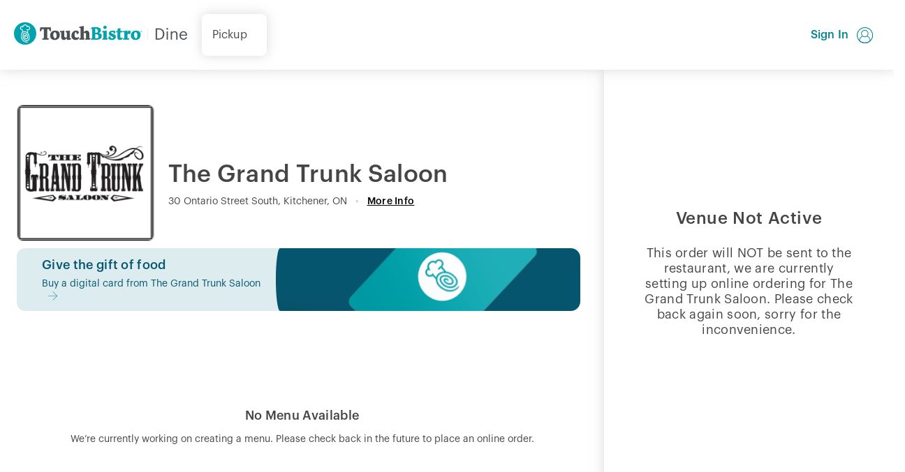

--- FILE ---
content_type: text/html; charset=utf-8
request_url: https://order.tbdine.com/pickup/45318/menu
body_size: 2775
content:
<!DOCTYPE html><html lang="en"><head><meta charSet="utf-8"/><title>TouchBistro - Online Ordering</title><meta content="width=device-width,minimum-scale=1,maximum-scale=1,initial-scale=1" name="viewport"/><meta name="next-head-count" content="3"/><meta charSet="utf-8"/><meta property="og:type" content="website"/><meta property="og:title" content="TouchBistro Dine"/><meta content="TouchBistro Dine - Restaurant Reservations &amp; Online Ordering" property="og:description"/><meta content="https://d16nvl8r27fn85.cloudfront.net/v2/images/meta-og.jpg" property="og:image"/><meta property="og:url" content="https://order.tbdine.com"/><meta property="og:site_name" content="TouchBistro Dine"/><link href="https://d16nvl8r27fn85.cloudfront.net/v2/fonts/style.css" rel="stylesheet"/><link href="https://d16nvl8r27fn85.cloudfront.net/v2/images/apple-touch-icon.png" rel="apple-touch-icon" sizes="180x180"/><link href="https://d16nvl8r27fn85.cloudfront.net/v2/images/favicon-32x32.png" type="image/png" sizes="32x32" rel="icon"/><link href="https://d16nvl8r27fn85.cloudfront.net/v2/images/favicon-16x16.png" type="image/png" sizes="16x16" rel="icon"/><link rel="preload" href="https://d16nvl8r27fn85.cloudfront.net/v2/_next/static/css/b8c3f54d1f8c72c6.css" as="style"/><link rel="stylesheet" href="https://d16nvl8r27fn85.cloudfront.net/v2/_next/static/css/b8c3f54d1f8c72c6.css" data-n-p=""/><noscript data-n-css=""></noscript><script defer="" nomodule="" src="https://d16nvl8r27fn85.cloudfront.net/v2/_next/static/chunks/polyfills-c67a75d1b6f99dc8.js"></script><script src="https://bf5f0219e6eb.us-east-1.sdk.awswaf.com/bf5f0219e6eb/8066e7109909/challenge.js" defer="" data-nscript="beforeInteractive"></script><script src="https://d16nvl8r27fn85.cloudfront.net/v2/_next/static/chunks/webpack-35446ce9e8325ce0.js" defer=""></script><script src="https://d16nvl8r27fn85.cloudfront.net/v2/_next/static/chunks/framework-3fe34326565e0106.js" defer=""></script><script src="https://d16nvl8r27fn85.cloudfront.net/v2/_next/static/chunks/main-f438e92c29cfe7a4.js" defer=""></script><script src="https://d16nvl8r27fn85.cloudfront.net/v2/_next/static/chunks/pages/_app-5687a58191dfa2ef.js" defer=""></script><script src="https://d16nvl8r27fn85.cloudfront.net/v2/_next/static/chunks/75fc9c18-5bbdfbfc286bff10.js" defer=""></script><script src="https://d16nvl8r27fn85.cloudfront.net/v2/_next/static/chunks/285-d3e2ff410b8c220e.js" defer=""></script><script src="https://d16nvl8r27fn85.cloudfront.net/v2/_next/static/chunks/977-050bee046785b2b4.js" defer=""></script><script src="https://d16nvl8r27fn85.cloudfront.net/v2/_next/static/chunks/pages/%5BorderMethod%5D/%5BvenueXRefID%5D/menu-51c7d5c822973ec4.js" defer=""></script><script src="https://d16nvl8r27fn85.cloudfront.net/v2/_next/static/54b282e375ad6e458f672b980141bff935bc1f66/_buildManifest.js" defer=""></script><script src="https://d16nvl8r27fn85.cloudfront.net/v2/_next/static/54b282e375ad6e458f672b980141bff935bc1f66/_ssgManifest.js" defer=""></script></head><body><noscript><iframe src="https://www.googletagmanager.com/ns.html?id=GTM-M9CL6N4" height="0" width="0" style="display:none;visibility:hidden" title="google-tag-manager"></iframe></noscript><div id="__next"><style data-emotion="css 1wy5clt">.css-1wy5clt{margin:0;-webkit-align-content:start;-ms-flex-line-pack:start;align-content:start;-webkit-align-items:start;-webkit-box-align:start;-ms-flex-align:start;align-items:start;background:transparent;gap:0;padding:0;max-width:100%;grid-template-rows:auto;position:relative;display:grid;width:100%;grid-template-columns:auto;place-content:center;height:100vh;}</style><div class="css-1wy5clt epudidq0"><style data-emotion="css 3ue9fc">.css-3ue9fc{color:#000000;-webkit-animation:rotate 1.4s linear infinite;animation:rotate 1.4s linear infinite;}@-webkit-keyframes circular-dash{0%{stroke-dasharray:1px,200px;stroke-dashoffset:0px;}50%{stroke-dasharray:100px,200px;stroke-dashoffset:-15px;}100%{stroke-dasharray:100px,200px;stroke-dashoffset:-125px;}}@keyframes circular-dash{0%{stroke-dasharray:1px,200px;stroke-dashoffset:0px;}50%{stroke-dasharray:100px,200px;stroke-dashoffset:-15px;}100%{stroke-dasharray:100px,200px;stroke-dashoffset:-125px;}}.css-3ue9fc >svg>circle{-webkit-animation:circular-dash 1.4s ease-in-out infinite;animation:circular-dash 1.4s ease-in-out infinite;stroke-width:3;stroke-dasharray:80px,200px;transform-origin:center;stroke-dashoffset:0px;stroke:currentColor;fill:none;}</style><style data-emotion="css 1bwcmru">.css-1bwcmru{color:#454545;stroke:unset;font-size:60px;height:60px;width:60px;box-sizing:content-box;-webkit-transition:0.2s ease;transition:0.2s ease;display:-webkit-inline-box;display:-webkit-inline-flex;display:-ms-inline-flexbox;display:inline-flex;color:#000000;-webkit-animation:rotate 1.4s linear infinite;animation:rotate 1.4s linear infinite;}.css-1bwcmru >svg{fill:currentColor;height:1em;width:1em;}.css-1bwcmru[disabled]{color:#CCCCCC;pointer-events:none;}@-webkit-keyframes circular-dash{0%{stroke-dasharray:1px,200px;stroke-dashoffset:0px;}50%{stroke-dasharray:100px,200px;stroke-dashoffset:-15px;}100%{stroke-dasharray:100px,200px;stroke-dashoffset:-125px;}}@keyframes circular-dash{0%{stroke-dasharray:1px,200px;stroke-dashoffset:0px;}50%{stroke-dasharray:100px,200px;stroke-dashoffset:-15px;}100%{stroke-dasharray:100px,200px;stroke-dashoffset:-125px;}}.css-1bwcmru >svg>circle{-webkit-animation:circular-dash 1.4s ease-in-out infinite;animation:circular-dash 1.4s ease-in-out infinite;stroke-width:3;stroke-dasharray:80px,200px;transform-origin:center;stroke-dashoffset:0px;stroke:currentColor;fill:none;}</style><i font-size="60px" class="e17fi51e0 css-1bwcmru eof0beu0" data-test="documentation_example"><svg viewBox="22 22 44 44"><circle cx="44" cy="44" r="20.5"></circle></svg></i></div><style data-emotion="css-global 15r9b6p">#__next,body,html{background:#FFFFFF;font-family:Graphik-Regular,Helvetica,Arial,sans-serif;color:#454545;scroll-behavior:smooth;max-width:100vw;font-size:16px;margin:0;}#__next *,body *,html *{box-sizing:border-box;}#__next *:focus,body *:focus,html *:focus{outline:none;-webkit-tap-highlight-color:transparent;}p,h1,h2,h3,h4,h5,h6{line-height:1.25;font-family:Graphik-Regular,Helvetica,Arial,sans-serif;font-weight:normal;margin:1em 0;}*[role='button'],button,label,a{cursor:pointer;outline:none;}.page-transition-enter{position:relative;opacity:0;}.page-transition-enter-active{-webkit-transition:0.3s ease;transition:0.3s ease;position:relative;opacity:1;}.page-transition-exit{position:relative;opacity:1;}.page-transition-exit-active{-webkit-transition:0.3s ease;transition:0.3s ease;position:relative;opacity:0;}@-webkit-keyframes shake{0%{left:0px;}25%{left:5px;}50%{left:0px;}75%{left:-5px;}100%{left:0px;}}@keyframes shake{0%{left:0px;}25%{left:5px;}50%{left:0px;}75%{left:-5px;}100%{left:0px;}}@-webkit-keyframes rotate{100%{-webkit-transform:rotate(360deg);-moz-transform:rotate(360deg);-ms-transform:rotate(360deg);transform:rotate(360deg);}}@keyframes rotate{100%{-webkit-transform:rotate(360deg);-moz-transform:rotate(360deg);-ms-transform:rotate(360deg);transform:rotate(360deg);}}</style></div><script id="__NEXT_DATA__" type="application/json">{"props":{"pageProps":{"operationalMenu":{"menuPages":{},"menuGroups":{},"menuItems":{},"modifierGroups":{},"modifierOptions":{}},"sortedMenuPages":[],"menuSource":"RMM2","globals":{"initialCart":{"items":[],"bill":{"totalTax":"0.00","subtotal":"0.00","grandTotal":"0.00","outstandingAmount":"0.00","totalAfterTax":"0.00","serviceCharges":[],"taxBreakdown":[]}},"loyaltySession":{},"deliveryAddresses":[],"loyalty":null,"venue":{"venueXRefID":"45318","active":false,"disableCutlery":true,"disableTip":false,"phone":"(519) 578-8282","latitude":43.4500354,"longitude":-80.4910391,"name":"The Grand Trunk Saloon","calorieStatement":"","venueOrderingMethods":[],"maxSchedulingDays":1,"parentGroupName":"The Grand Trunk Saloon","address":"30 Ontario Street South, Kitchener, ON","venueCountry":"CA","branding":{"bannerUrl":"","logoUrl":"https://dxljvu4ayob2e.cloudfront.net/45318_deed829d-b2d7-4b1e-9b8d-8393a59a7bdf.png","primaryColor":"#000000","secondaryColor":"#C9C3C3"},"guestCheckoutEnabled":true,"venueCurrency":"CAD","venueIsTest":false},"loyaltyConfig":{"config":{"tableUpRestaurantId":8415,"tableUpGroupId":4365,"tbPaymentsRestaurantId":8415,"rewards":[],"giftCardsEnabled":true,"loyaltyEnabled":false,"marketingEnabled":false}},"profile":null,"guest":null,"tbPaymentType":null,"marketingConsent":null,"config":{"hasAdvancedDiscounts":false,"shouldShowNestedMods":false}},"paymentMethods":["ONLINE"],"giftCards":[],"featureFlags":{"hasOODevFF":false},"error":null},"__N_SSP":true},"page":"/[orderMethod]/[venueXRefID]/menu","query":{"orderMethod":"pickup","venueXRefID":"45318"},"buildId":"54b282e375ad6e458f672b980141bff935bc1f66","assetPrefix":"https://d16nvl8r27fn85.cloudfront.net/v2","isFallback":false,"gssp":true,"scriptLoader":[]}</script></body></html>

--- FILE ---
content_type: text/javascript
request_url: https://d16nvl8r27fn85.cloudfront.net/v2/_next/static/chunks/pages/_app-5687a58191dfa2ef.js
body_size: 826375
content:
(self.webpackChunk_N_E=self.webpackChunk_N_E||[]).push([[888],{29190:function(e,t,r){"use strict";r.d(t,{v:function(){return $s}});var n={log:"log",debug:"debug",info:"info",warn:"warn",error:"error"},a=console,o={};Object.keys(n).forEach((function(e){o[e]=a[e]}));var i="Datadog Browser SDK:",s={debug:o.debug.bind(a,i),log:o.log.bind(a,i),info:o.info.bind(a,i),warn:o.warn.bind(a,i),error:o.error.bind(a,i)},u="https://docs.datadoghq.com",c="".concat(u,"/real_user_monitoring/browser/troubleshooting"),l="More details:";function d(e,t){return function(){for(var r=[],n=0;n<arguments.length;n++)r[n]=arguments[n];try{return e.apply(void 0,r)}catch(a){s.error(t,a)}}}var f,p=function(e,t,r){if(r||2===arguments.length)for(var n,a=0,o=t.length;a<o;a++)!n&&a in t||(n||(n=Array.prototype.slice.call(t,0,a)),n[a]=t[a]);return e.concat(n||Array.prototype.slice.call(t))},m=!1;function h(e){m=e}function _(e){return function(){return v(e,this,arguments)}}function v(e,t,r){try{return e.apply(t,r)}catch(n){if(g(n),f)try{f(n)}catch(n){g(n)}}}function g(){for(var e=[],t=0;t<arguments.length;t++)e[t]=arguments[t];m&&s.error.apply(s,p(["[MONITOR]"],e,!1))}function y(e,t){return-1!==e.indexOf(t)}function b(e){if(Array.from)return Array.from(e);var t=[];if(e instanceof Set)e.forEach((function(e){return t.push(e)}));else for(var r=0;r<e.length;r++)t.push(e[r]);return t}function w(e,t){for(var r=0;r<e.length;r+=1){var n=e[r];if(t(n,r))return n}}function S(e){return Object.keys(e).map((function(t){return e[t]}))}function E(e){return Object.keys(e).map((function(t){return[t,e[t]]}))}function x(e,t){return e.slice(0,t.length)===t}function C(e){for(var t=[],r=1;r<arguments.length;r++)t[r-1]=arguments[r];return t.forEach((function(t){for(var r in t)Object.prototype.hasOwnProperty.call(t,r)&&(e[r]=t[r])})),e}function O(){if("object"===typeof globalThis)return globalThis;Object.defineProperty(Object.prototype,"_dd_temp_",{get:function(){return this},configurable:!0});var e=_dd_temp_;return delete Object.prototype._dd_temp_,"object"!==typeof e&&(e="object"===typeof self?self:"object"===typeof window?window:{}),e}var k=1024,T=/[^\u0000-\u007F]/;function R(e){return T.test(e)?void 0!==window.TextEncoder?(new TextEncoder).encode(e).length:new Blob([e]).size:e.length}function A(e,t){var r,n=O();return n.Zone&&"function"===typeof n.Zone.__symbol__&&(r=e[n.Zone.__symbol__(t)]),r||(r=e[t]),r}function P(e,t){return A(O(),"setTimeout")(_(e),t)}function N(e){A(O(),"clearTimeout")(e)}function I(e,t){return A(O(),"setInterval")(_(e),t)}function D(e){A(O(),"clearInterval")(e)}function L(e,t,r){var n,a,o=!r||void 0===r.leading||r.leading,i=!r||void 0===r.trailing||r.trailing,s=!1;return{throttled:function(){for(var r=[],u=0;u<arguments.length;u++)r[u]=arguments[u];s?n=r:(o?e.apply(void 0,r):n=r,s=!0,a=P((function(){i&&n&&e.apply(void 0,n),s=!1,n=void 0}),t))},cancel:function(){N(a),s=!1,n=void 0}}}function M(){}function U(e,t,r){if("object"!==typeof e||null===e)return JSON.stringify(e);var n=j(Object.prototype),a=j(Array.prototype),o=j(Object.getPrototypeOf(e)),i=j(e);try{return JSON.stringify(e,t,r)}catch(bs){return"<error: unable to serialize object>"}finally{n(),a(),o(),i()}}function j(e){var t=e,r=t.toJSON;return r?(delete t.toJSON,function(){t.toJSON=r}):M}function z(e){return C({},e)}function Z(e,t){return Object.keys(e).some((function(r){return e[r]===t}))}function F(e){return 0===Object.keys(e).length}function V(e){void 0===e&&(e=2);var t=new Map,r=!1;function n(n){if(void 0===n&&(n=0),!r&&0!==e){var a=2===e?3072:16384,o=n;t.forEach((function(e){o+=e.getBytesCount()})),o>a&&(!function(e){s.warn("Customer data exceeds the recommended ".concat(e/k,"KiB threshold. ").concat(l," ").concat(c,"/#customer-data-exceeds-the-recommended-threshold-warning"))}(a),r=!0)}}return{createDetachedTracker:function(){var e=B((function(){return n(e.getBytesCount())}));return e},getOrCreateTracker:function(e){return t.has(e)||t.set(e,B(n)),t.get(e)},setCompressionStatus:function(t){0===e&&(e=t,n())},getCompressionStatus:function(){return e},stop:function(){t.forEach((function(e){return e.stop()})),t.clear()}}}function B(e){var t=0,r=L((function(r){t=R(U(r)),e()}),200),n=r.throttled,a=r.cancel,o=function(){a(),t=0};return{updateCustomerData:function(e){F(e)?o():n(e)},resetCustomerData:o,getBytesCount:function(){return t},stop:function(){a()}}}function H(e){return null===e?"null":Array.isArray(e)?"array":typeof e}function q(e,t,r){if(void 0===r&&(r=function(){if("undefined"!==typeof WeakSet){var e=new WeakSet;return{hasAlreadyBeenSeen:function(t){var r=e.has(t);return r||e.add(t),r}}}var t=[];return{hasAlreadyBeenSeen:function(e){var r=t.indexOf(e)>=0;return r||t.push(e),r}}}()),void 0===t)return e;if("object"!==typeof t||null===t)return t;if(t instanceof Date)return new Date(t.getTime());if(t instanceof RegExp){var n=t.flags||[t.global?"g":"",t.ignoreCase?"i":"",t.multiline?"m":"",t.sticky?"y":"",t.unicode?"u":""].join("");return new RegExp(t.source,n)}if(!r.hasAlreadyBeenSeen(t)){if(Array.isArray(t)){for(var a=Array.isArray(e)?e:[],o=0;o<t.length;++o)a[o]=q(a[o],t[o],r);return a}var i="object"===H(e)?e:{};for(var s in t)Object.prototype.hasOwnProperty.call(t,s)&&(i[s]=q(i[s],t[s],r));return i}}function Y(e){return q(void 0,e)}function G(){for(var e,t=[],r=0;r<arguments.length;r++)t[r]=arguments[r];for(var n=0,a=t;n<a.length;n++){var o=a[n];void 0!==o&&null!==o&&(e=q(e,o))}return e}function W(e,t){void 0===t&&(t=225280);var r=j(Object.prototype),n=j(Array.prototype),a=[],o=new WeakMap,i=X(e,"$",void 0,a,o),s=JSON.stringify(i),u=s?s.length:0;if(!(u>t)){for(;a.length>0&&u<t;){var c=a.shift(),l=0;if(Array.isArray(c.source))for(var d=0;d<c.source.length;d++){if(u+=void 0!==(f=X(c.source[d],c.path,d,a,o))?JSON.stringify(f).length:4,u+=l,l=1,u>t){K(t,"truncated",e);break}c.target[d]=f}else for(var d in c.source)if(Object.prototype.hasOwnProperty.call(c.source,d)){var f;if(void 0!==(f=X(c.source[d],c.path,d,a,o))&&(u+=JSON.stringify(f).length+l+d.length+3,l=1),u>t){K(t,"truncated",e);break}c.target[d]=f}}return r(),n(),i}K(t,"discarded",e)}function X(e,t,r,n,a){var o=function(e){var t=e;if(t&&"function"===typeof t.toJSON)try{return t.toJSON()}catch(bs){}return e}(e);if(!o||"object"!==typeof o)return function(e){if("bigint"===typeof e)return"[BigInt] ".concat(e.toString());if("function"===typeof e)return"[Function] ".concat(e.name||"unknown");if("symbol"===typeof e)return"[Symbol] ".concat(e.description||e.toString());return e}(o);var i=function(e){try{if(e instanceof Event)return{isTrusted:e.isTrusted};var t=Object.prototype.toString.call(e).match(/\[object (.*)\]/);if(t&&t[1])return"[".concat(t[1],"]")}catch(bs){}return"[Unserializable]"}(o);if("[Object]"!==i&&"[Array]"!==i&&"[Error]"!==i)return i;var s=e;if(a.has(s))return"[Reference seen at ".concat(a.get(s),"]");var u=void 0!==r?"".concat(t,".").concat(r):t,c=Array.isArray(o)?[]:{};return a.set(s,u),n.push({source:o,target:c,path:u}),c}function K(e,t,r){s.warn("The data provided has been ".concat(t," as it is over the limit of ").concat(e," characters:"),r)}var $=function(){function e(e){this.onFirstSubscribe=e,this.observers=[]}return e.prototype.subscribe=function(e){var t=this;return this.observers.push(e),1===this.observers.length&&this.onFirstSubscribe&&(this.onLastUnsubscribe=this.onFirstSubscribe(this)||void 0),{unsubscribe:function(){t.observers=t.observers.filter((function(t){return e!==t})),!t.observers.length&&t.onLastUnsubscribe&&t.onLastUnsubscribe()}}},e.prototype.notify=function(e){this.observers.forEach((function(t){return t(e)}))},e}();function J(){for(var e=[],t=0;t<arguments.length;t++)e[t]=arguments[t];return new $((function(t){var r=e.map((function(e){return e.subscribe((function(e){return t.notify(e)}))}));return function(){return r.forEach((function(e){return e.unsubscribe()}))}}))}function Q(e){var t={},r=new $,n={getContext:function(){return Y(t)},setContext:function(a){"object"===H(a)?(t=W(a),e&&e.updateCustomerData(t)):n.clearContext(),r.notify()},setContextProperty:function(n,a){t[n]=W(a),e&&e.updateCustomerData(t),r.notify()},removeContextProperty:function(n){delete t[n],e&&e.updateCustomerData(t),r.notify()},clearContext:function(){t={},e&&e.resetCustomerData(),r.notify()},changeObservable:r};return n}var ee={GRANTED:"granted",NOT_GRANTED:"not-granted"};function te(e,t,r,n,a){return re(e,t,[r],n,a)}function re(e,t,r,n,a){var o=void 0===a?{}:a,i=o.once,s=o.capture,u=o.passive,c=_((function(t){(t.isTrusted||t.__ddIsTrusted||e.allowUntrustedEvents)&&(i&&f(),n(t))})),l=u?{capture:s,passive:u}:s,d=A(t,"addEventListener");function f(){var e=A(t,"removeEventListener");r.forEach((function(r){return e.call(t,r,c,l)}))}return r.forEach((function(e){return d.call(t,e,c,l)})),{stop:f}}var ne="_dd_c",ae=[];function oe(e,t,r,n){var a=function(e,t){return"".concat(ne,"_").concat(e,"_").concat(t)}(r,n);function o(){var e=localStorage.getItem(a);return null!==e?JSON.parse(e):{}}ae.push(te(e,window,"storage",(function(e){var r=e.key;a===r&&t.setContext(o())}))),t.changeObservable.subscribe((function(){localStorage.setItem(a,JSON.stringify(t.getContext()))})),t.setContext(G(o(),t.getContext()))}function ie(){var e="",t=0;return{isAsync:!1,get isEmpty(){return!e},write:function(r,n){var a=R(r);t+=a,e+=r,n&&n(a)},finish:function(e){e(this.finishSync())},finishSync:function(){var r={output:e,outputBytesCount:t,rawBytesCount:t,pendingData:""};return e="",t=0,r},estimateEncodedBytesCount:function(e){return e.length}}}var se="?";function ue(e){var t=[],r=ve(e,"stack"),n=String(e);return r&&x(r,n)&&(r=r.slice(n.length)),r&&r.split("\n").forEach((function(e){var r=function(e){var t=de.exec(e);if(!t)return;var r=t[2]&&0===t[2].indexOf("native"),n=t[2]&&0===t[2].indexOf("eval"),a=fe.exec(t[2]);n&&a&&(t[2]=a[1],t[3]=a[2],t[4]=a[3]);return{args:r?[t[2]]:[],column:t[4]?+t[4]:void 0,func:t[1]||se,line:t[3]?+t[3]:void 0,url:r?void 0:t[2]}}(e)||function(e){var t=pe.exec(e);if(!t)return;return{args:[],column:t[3]?+t[3]:void 0,func:se,line:t[2]?+t[2]:void 0,url:t[1]}}(e)||function(e){var t=me.exec(e);if(!t)return;return{args:[],column:t[4]?+t[4]:void 0,func:t[1]||se,line:+t[3],url:t[2]}}(e)||function(e){var t=he.exec(e);if(!t)return;var r=t[3]&&t[3].indexOf(" > eval")>-1,n=_e.exec(t[3]);r&&n&&(t[3]=n[1],t[4]=n[2],t[5]=void 0);return{args:t[2]?t[2].split(","):[],column:t[5]?+t[5]:void 0,func:t[1]||se,line:t[4]?+t[4]:void 0,url:t[3]}}(e);r&&(!r.func&&r.line&&(r.func=se),t.push(r))})),{message:ve(e,"message"),name:ve(e,"name"),stack:t}}var ce="((?:file|https?|blob|chrome-extension|native|eval|webpack|snippet|<anonymous>|\\w+\\.|\\/).*?)",le="(?::(\\d+))",de=new RegExp("^\\s*at (.*?) ?\\(".concat(ce).concat(le,"?").concat(le,"?\\)?\\s*$"),"i"),fe=new RegExp("\\((\\S*)".concat(le).concat(le,"\\)"));var pe=new RegExp("^\\s*at ?".concat(ce).concat(le,"?").concat(le,"??\\s*$"),"i");var me=/^\s*at (?:((?:\[object object\])?.+) )?\(?((?:file|ms-appx|https?|webpack|blob):.*?):(\d+)(?::(\d+))?\)?\s*$/i;var he=/^\s*(.*?)(?:\((.*?)\))?(?:^|@)((?:file|https?|blob|chrome|webpack|resource|capacitor|\[native).*?|[^@]*bundle)(?::(\d+))?(?::(\d+))?\s*$/i,_e=/(\S+) line (\d+)(?: > eval line \d+)* > eval/i;function ve(e,t){if("object"===typeof e&&e&&t in e){var r=e[t];return"string"===typeof r?r:void 0}}function ge(e,t,r,n){var a=[{url:t,column:n,line:r}],o=function(e){var t,r,n;"[object String]"==={}.toString.call(e)&&(r=(t=ye.exec(e))[1],n=t[2]);return{name:r,message:n}}(e);return{name:o.name,message:o.message,stack:a}}var ye=/^(?:[Uu]ncaught (?:exception: )?)?(?:((?:Eval|Internal|Range|Reference|Syntax|Type|URI|)Error): )?([\s\S]*)$/;function be(){var e,t=new Error;if(!t.stack)try{throw t}catch(r){}return v((function(){var r=ue(t);r.stack=r.stack.slice(2),e=we(r)})),e}function we(e){var t=Se(e);return e.stack.forEach((function(e){var r="?"===e.func?"<anonymous>":e.func,n=e.args&&e.args.length>0?"(".concat(e.args.join(", "),")"):"",a=e.line?":".concat(e.line):"",o=e.line&&e.column?":".concat(e.column):"";t+="\n  at ".concat(r).concat(n," @ ").concat(e.url).concat(a).concat(o)})),t}function Se(e){return"".concat(e.name||"Error",": ").concat(e.message)}var Ee,xe="No stack, consider using an instance of Error";function Ce(e){var t=e.stackTrace,r=e.originalError,n=e.handlingStack,a=e.startClocks,o=e.nonErrorPrefix,i=e.source,s=e.handling,u=r instanceof Error,c=function(e,t,r,n){return(null===e||void 0===e?void 0:e.message)&&(null===e||void 0===e?void 0:e.name)?e.message:t?"Empty message":"".concat(r," ").concat(U(W(n)))}(t,u,o,r),l=function(e,t){if(void 0===t)return!1;if(e)return!0;return t.stack.length>0&&(t.stack.length>1||void 0!==t.stack[0].url)}(u,t)?we(t):xe,d=u?ke(r,i):void 0;return{startClocks:a,source:i,handling:s,handlingStack:n,originalError:r,type:t?t.name:void 0,message:c,stack:l,causes:d,fingerprint:Oe(r)}}function Oe(e){return e instanceof Error&&"dd_fingerprint"in e?String(e.dd_fingerprint):void 0}function ke(e,t){for(var r=e,n=[];(null===r||void 0===r?void 0:r.cause)instanceof Error&&n.length<10;){var a=ue(r.cause);n.push({message:r.cause.message,source:t,type:null===a||void 0===a?void 0:a.name,stack:a&&we(a)}),r=r.cause}return n.length?n:void 0}!function(e){e.WRITABLE_RESOURCE_GRAPHQL="writable_resource_graphql",e.REMOTE_CONFIGURATION="remote_configuration",e.UPDATE_VIEW_NAME="update_view_name",e.LONG_ANIMATION_FRAME="long_animation_frame"}(Ee||(Ee={}));var Te=new Set;function Re(e){Array.isArray(e)&&e.filter((function(e){return Z(Ee,e)})).forEach((function(e){Te.add(e)}))}function Ae(e){return Te.has(e)}function Pe(){return Te}var Ne="datad0g.com",Ie="dd0g-gov.com",De="datadoghq.com",Le="datadoghq.eu",Me="pci.browser-intake-datadoghq.com";function Ue(e){return 0!==e&&100*Math.random()<=e}function je(e,t){return+e.toFixed(t)}function ze(e){return"number"===typeof e}var Ze,Fe=1e3,Ve=6e4;function Be(e){return{relative:e,timeStamp:He(e)}}function He(e){var t=Ye()-performance.now();return t>et()?Math.round(Je(t,e)):function(e){return Math.round(Je(et(),e))}(e)}function qe(e){return ze(e)?je(1e6*e,0):e}function Ye(){return(new Date).getTime()}function Ge(){return Ye()}function We(){return performance.now()}function Xe(){return{relative:We(),timeStamp:Ge()}}function Ke(){return{relative:0,timeStamp:et()}}function $e(e,t){return t-e}function Je(e,t){return e+t}function Qe(e){return e-et()}function et(){return void 0===Ze&&(Ze=performance.timing.navigationStart),Ze}function tt(e,t){var r=window.__ddBrowserSdkExtensionCallback;r&&r({type:e,payload:t})}function rt(){var e,t=window.navigator;return{status:t.onLine?"connected":"not_connected",interfaces:t.connection&&t.connection.type?[t.connection.type]:void 0,effective_type:null===(e=t.connection)||void 0===e?void 0:e.effectiveType}}function nt(e,t){var r=e.indexOf(t);r>=0&&e.splice(r,1)}function at(){var e=[];return{add:function(t){e.push(t)>500&&e.splice(0,1)},remove:function(t){nt(e,t)},drain:function(t){e.forEach((function(e){return e(t)})),e.length=0}}}var ot="log",it="configuration",st="usage",ut=["https://www.datadoghq-browser-agent.com","https://www.datad0g-browser-agent.com","https://d3uc069fcn7uxw.cloudfront.net","https://d20xtzwzcl0ceb.cloudfront.net","http://localhost","<anonymous>"],ct=["ddog-gov.com"],lt=at(),dt=function(e){lt.add((function(){return dt(e)}))};function ft(e,t){var r,n,a=new $,o=new Set,i=!y(ct,t.site)&&Ue(t.telemetrySampleRate),s=((r={})[ot]=i,r[it]=i&&Ue(t.telemetryConfigurationSampleRate),r[st]=i&&Ue(t.telemetryUsageSampleRate),r),u={is_local_file:"file:"===window.location.protocol,is_worker:"WorkerGlobalScope"in self};return dt=function(r){var i=U(r);if(s[r.type]&&o.size<t.maxTelemetryEventsPerPage&&!o.has(i)){var c=function(e,t,r){return G({type:"telemetry",date:Ge(),service:e,version:"5.28.0",source:"browser",_dd:{format_version:2},telemetry:G(t,{runtime_env:r,connectivity:rt()}),experimental_features:b(Pe())},void 0!==n?n():{})}(e,r,u);a.notify(c),tt("telemetry",c),o.add(i)}},f=mt,{setContextProvider:function(e){n=e},observable:a,enabled:i}}function pt(e,t){g(n.debug,e,t),dt(C({type:ot,message:e,status:"debug"},t))}function mt(e,t){dt(C({type:ot,status:"error"},function(e){if(e instanceof Error){var t=ue(e);return{error:{kind:t.name,stack:we(_t(t))},message:t.message}}return{error:{stack:xe},message:"".concat("Uncaught"," ").concat(U(e))}}(e),t))}function ht(e){dt({type:st,usage:e})}function _t(e){return e.stack=e.stack.filter((function(e){return!e.url||ut.some((function(t){return x(e.url,t)}))})),e}function vt(e){var t=C({},e);return["id","name","email"].forEach((function(e){e in t&&(t[e]=String(t[e]))})),t}function gt(e,t){t.silentMultipleInit||s.error("".concat(e," is already initialized."))}function yt(e){return e?(parseInt(e,10)^16*Math.random()>>parseInt(e,10)/4).toString(16):"".concat(1e7,"-").concat(1e3,"-").concat(4e3,"-").concat(8e3,"-").concat(1e11).replace(/[018]/g,yt)}var bt=/([\w-]+)\s*=\s*([^;]+)/g;function wt(e,t){for(bt.lastIndex=0;;){var r=bt.exec(e);if(!r)break;if(r[1]===t)return r[2]}}function St(e,t,r){void 0===r&&(r="");var n=e.charCodeAt(t-1),a=n>=55296&&n<=56319?t+1:t;return e.length<=a?e:"".concat(e.slice(0,a)).concat(r)}function Et(e,t,r){function n(r){(function(e){return!t.wasInPageStateDuringPeriod("frozen",e.startClocks.relative,e.duration)})(r)&&e.notify(11,function(e,t){var r={date:e.startClocks.timeStamp,vital:{id:yt(),type:e.type,name:e.name,duration:qe(e.duration),description:e.description},type:"vital"};t&&(r._dd={vital:{computed_value:!0}});return{rawRumEvent:r,startTime:e.startClocks.relative,customerContext:e.context,domainContext:{}}}(r,!0))}return{addDurationVital:n,startDurationVital:function(e,t){return void 0===t&&(t={}),xt(r,e,t)},stopDurationVital:function(e,t){void 0===t&&(t={}),Ct(n,r,e,t)}}}function xt(e,t,r){var n=e.vitalsByName,a=e.vitalsByReference;void 0===r&&(r={});var o={name:t,startClocks:Xe(),context:r.context,description:r.description},i={__dd_vital_reference:!0};return n.set(t,o),a.set(i,o),i}function Ct(e,t,r,n){var a=t.vitalsByName,o=t.vitalsByReference;void 0===n&&(n={});var i="string"===typeof r?a.get(r):o.get(r);i&&(e(function(e,t,r,n){var a;return{name:e.name,type:"duration",startClocks:t,duration:$e(t.timeStamp,n.timeStamp),context:G(e.context,r.context),description:null!==(a=r.description)&&void 0!==a?a:e.description}}(i,i.startClocks,n,Xe())),"string"===typeof r?a.delete(r):o.delete(r))}function Ot(){var e=O().DatadogEventBridge;if(e)return{getCapabilities:function(){var t;return JSON.parse((null===(t=e.getCapabilities)||void 0===t?void 0:t.call(e))||"[]")},getPrivacyLevel:function(){var t;return null===(t=e.getPrivacyLevel)||void 0===t?void 0:t.call(e)},getAllowedWebViewHosts:function(){return JSON.parse(e.getAllowedWebViewHosts())},send:function(t,r,n){var a=n?{id:n}:void 0;e.send(JSON.stringify({eventType:t,event:r,view:a}))}}}function kt(e){var t=Ot();return!!t&&y(t.getCapabilities(),e)}function Tt(e){var t;void 0===e&&(e=null===(t=O().location)||void 0===t?void 0:t.hostname);var r=Ot();return!!r&&r.getAllowedWebViewHosts().some((function(t){return e===t||(r=e,n=".".concat(t),r.slice(-n.length)===n);var r,n}))}function Rt(e,t,r,n){var a=(void 0===n?{}:n).computeHandlingStack,o=e[t];if("function"!==typeof o){if(!(t in e)||!x(t,"on"))return{stop:M};o=M}var i=!1,s=function(){if(i)return o.apply(this,arguments);var e,t=b(arguments);v(r,null,[{target:this,parameters:t,onPostCall:function(t){e=t},handlingStack:a?be():void 0}]);var n=o.apply(this,t);return e&&v(e,null,[n]),n};return e[t]=s,{stop:function(){i=!0,e[t]===s&&(e[t]=o)}}}function At(e,t,r){var n=Object.getOwnPropertyDescriptor(e,t);if(!n||!n.set||!n.configurable)return{stop:M};var a=M,o=function(e,t){P((function(){o!==a&&r(e,t)}),0)},i=function(e){n.set.call(this,e),o(this,e)};return Object.defineProperty(e,t,{set:i}),{stop:function(){var r;(null===(r=Object.getOwnPropertyDescriptor(e,t))||void 0===r?void 0:r.set)===i&&Object.defineProperty(e,t,n),o=a}}}function Pt(e){return Nt(e,location.href).href}function Nt(e,t){var r=function(){if(void 0===It)try{var e=new Ut("http://test/path");It="http://test/path"===e.href}catch(bs){It=!1}return It?Ut:void 0}();if(r)try{return void 0!==t?new r(e,t):new r(e)}catch(i){throw new Error("Failed to construct URL: ".concat(String(i)," ").concat(U({url:e,base:t})))}if(void 0===t&&!/:/.test(e))throw new Error("Invalid URL: '".concat(e,"'"));var n=document,a=n.createElement("a");if(void 0!==t){var o=(n=document.implementation.createHTMLDocument("")).createElement("base");o.href=t,n.head.appendChild(o),n.body.appendChild(a)}return a.href=e,a}var It,Dt,Lt,Mt,Ut=URL;function jt(){return Dt||(Dt=new $((function(e){if(window.fetch){var t=Rt(window,"fetch",(function(t){return function(e,t){var r=e.parameters,n=e.onPostCall,a=e.handlingStack,o=r[0],i=r[1],s=i&&i.method;void 0===s&&o instanceof Request&&(s=o.method);var u=void 0!==s?String(s).toUpperCase():"GET",c=o instanceof Request?o.url:Pt(String(o)),l=Xe(),d={state:"start",init:i,input:o,method:u,startClocks:l,url:c,handlingStack:a};t.notify(d),r[0]=d.input,r[1]=d.init,n((function(e){return function(e,t,r){var n=r;function a(t){n.state="resolve",C(n,t),e.notify(n)}t.then(_((function(e){a({response:e,responseType:e.type,status:e.status,isAborted:!1})})),_((function(e){var t,r;a({status:0,isAborted:(null===(r=null===(t=n.init)||void 0===t?void 0:t.signal)||void 0===r?void 0:r.aborted)||e instanceof DOMException&&e.code===DOMException.ABORT_ERR,error:e})})))}(t,e,d)}))}(t,e)}),{computeHandlingStack:!0}).stop;return t}}))),Dt}function zt(e,t,r,n){var a=new Date;a.setTime(a.getTime()+r);var o="expires=".concat(a.toUTCString()),i=n&&n.crossSite?"none":"strict",s=n&&n.domain?";domain=".concat(n.domain):"",u=n&&n.secure?";secure":"",c=n&&n.partitioned?";partitioned":"";document.cookie="".concat(e,"=").concat(t,";").concat(o,";path=/;samesite=").concat(i).concat(s).concat(u).concat(c)}function Zt(e){return wt(document.cookie,e)}function Ft(e){return Lt||(Lt=function(e){var t=new Map;for(bt.lastIndex=0;;){var r=bt.exec(e);if(!r)break;t.set(r[1],r[2])}return t}(document.cookie)),Lt.get(e)}function Vt(e,t){zt(e,"",0,t)}var Bt;function Ht(){return Boolean(window._DATADOG_SYNTHETICS_INJECTS_RUM||Ft("datadog-synthetics-injects-rum"))}function qt(){return null!==Bt&&void 0!==Bt?Bt:Bt=function(e){var t;void 0===e&&(e=window);var r=e.navigator.userAgent;if(e.chrome||/HeadlessChrome/.test(r))return 1;if(0===(null===(t=e.navigator.vendor)||void 0===t?void 0:t.indexOf("Apple"))||/safari/i.test(r)&&!/chrome|android/i.test(r))return 2;if(e.document.documentMode)return 0;return 3}()}var Yt="_dd_s",Gt=144e5,Wt=9e5,Xt=/^([a-zA-Z]+)=([a-z0-9-]+)$/,Kt="&";function $t(e){return F(e)}function Jt(e){return!$t(e)}function Qt(e){return void 0!==e.isExpired||!((void 0===(t=e).created||Ye()-Number(t.created)<Gt)&&(void 0===t.expire||Ye()<Number(t.expire)));var t}function er(e){e.expire=String(Ye()+Wt)}function tr(e){return E(e).map((function(e){var t=e[0],r=e[1];return"".concat(t,"=").concat(r)})).join("&")}function rr(e){var t={};return function(e){return!!e&&(-1!==e.indexOf(Kt)||Xt.test(e))}(e)&&e.split(Kt).forEach((function(e){var r=Xt.exec(e);if(null!==r){var n=r[1],a=r[2];t[n]=a}})),t}function nr(e){var t=function(e){var t={};t.secure=!!e.useSecureSessionCookie||!!e.usePartitionedCrossSiteSessionCookie||!!e.useCrossSiteSessionCookie,t.crossSite=!!e.usePartitionedCrossSiteSessionCookie||!!e.useCrossSiteSessionCookie,t.partitioned=!!e.usePartitionedCrossSiteSessionCookie,e.trackSessionAcrossSubdomains&&(t.domain=function(){if(void 0===Mt){for(var e="dd_site_test_".concat(yt()),t=window.location.hostname.split("."),r=t.pop();t.length&&!Zt(e);)r="".concat(t.pop(),".").concat(r),zt(e,"test",Fe,{domain:r});Vt(e,{domain:r}),Mt=r}return Mt}());return t}(e);return function(e){if(void 0===document.cookie||null===document.cookie)return!1;try{var t="dd_cookie_test_".concat(yt()),r="test";zt(t,r,Ve,e);var n=Zt(t)===r;return Vt(t,e),n}catch(a){return s.error(a),!1}}(t)?{type:"Cookie",cookieOptions:t}:void 0}function ar(e){var t,r={isLockEnabled:1===qt(),persistSession:(t=e,function(e){zt(Yt,tr(e),Wt,t)}),retrieveSession:or,expireSession:function(){return function(e){zt(Yt,tr({isExpired:"1"}),Gt,e)}(e)}};return function(e){if(!Ft(Yt)){var t=Ft("_dd"),r=Ft("_dd_r"),n=Ft("_dd_l"),a={};t&&(a.id=t),n&&/^[01]$/.test(n)&&(a.logs=n),r&&/^[012]$/.test(r)&&(a.rum=r),Jt(a)&&(er(a),e.persistSession(a))}}(r),r}function or(){return rr(Zt(Yt))}function ir(e){localStorage.setItem(Yt,tr(e))}function sr(){return rr(localStorage.getItem(Yt))}function ur(){ir({isExpired:"1"})}var cr,lr=[];function dr(e,t,r){var n;void 0===r&&(r=0);var a=t.isLockEnabled,o=t.persistSession,i=t.expireSession,s=function(e){return o(C({},e,{lock:c}))},u=function(){var e=t.retrieveSession(),r=e.lock;return e.lock&&delete e.lock,{session:e,lock:r}};if(cr||(cr=e),e===cr)if(a&&r>=100)pr(t);else{var c,l=u();if(a){if(l.lock)return void fr(e,t,r);if(c=yt(),s(l.session),(l=u()).lock!==c)return void fr(e,t,r)}var d=e.process(l.session);if(a&&(l=u()).lock!==c)fr(e,t,r);else{if(d&&(Qt(d)?i():(er(d),a?s(d):o(d))),a&&(!d||!Qt(d))){if((l=u()).lock!==c)return void fr(e,t,r);o(l.session),d=l.session}null===(n=e.after)||void 0===n||n.call(e,d||l.session),pr(t)}}else lr.push(e)}function fr(e,t,r){P((function(){dr(e,t,r+1)}),10)}function pr(e){cr=void 0;var t=lr.shift();t&&dr(t,e)}function mr(e){var t=nr(e);return!t&&e.allowFallbackToLocalStorage&&(t=function(){try{var e=yt(),t="".concat("_dd_test_").concat(e);localStorage.setItem(t,e);var r=localStorage.getItem(t);return localStorage.removeItem(t),e===r?{type:"LocalStorage"}:void 0}catch(n){return}}()),t}function hr(e,t,r){var n,a=new $,o=new $,i=new $,s="Cookie"===e.type?ar(e.cookieOptions):{isLockEnabled:!1,persistSession:ir,retrieveSession:sr,expireSession:ur},u=s.expireSession,c=I((function(){dr({process:function(e){return Qt(e)?{isExpired:"1"}:void 0},after:p},s)}),1e3);m();var l=L((function(){dr({process:function(e){if(!$t(e)){var n=p(e);return function(e){if($t(e))return!1;var n=r(e[t]),a=n.trackingType,o=n.isTracked;e[t]=a,delete e.isExpired,o&&!e.id&&(e.id=yt(),e.created=String(Ye()))}(n),n}},after:function(e){Jt(e)&&!h()&&function(e){n=e,a.notify()}(e),n=e}},s)}),1e3),d=l.throttled,f=l.cancel;function p(e){return Qt(e)&&(e={isExpired:"1"}),h()&&(!function(e){return n.id!==e.id||n[t]!==e[t]}(e)?(i.notify({previousState:n,newState:e}),n=e):(n={isExpired:"1"},o.notify())),e}function m(){dr({process:function(e){if($t(e))return{isExpired:"1"}},after:function(e){n=e}},s)}function h(){return void 0!==n[t]}return{expandOrRenewSession:d,expandSession:function(){dr({process:function(e){return h()?p(e):void 0}},s)},getSession:function(){return n},renewObservable:a,expireObservable:o,sessionStateUpdateObservable:i,restartSession:m,expire:function(){f(),u(),p({isExpired:"1"})},stop:function(){D(c)},updateSessionState:function(e){dr({process:function(t){return C({},t,e)},after:p},s)}}}function _r(e,t,r){var n=function(e,t){var r="/api/v2/".concat(t),n=e.proxy;if("string"===typeof n){var a=Pt(n);return function(e){return"".concat(a,"?ddforward=").concat(encodeURIComponent("".concat(r,"?").concat(e)))}}if("function"===typeof n)return function(e){return n({path:r,parameters:e})};var o=function(e,t){var r=t.site,n=void 0===r?De:r,a=t.internalAnalyticsSubdomain;if("logs"===e&&t.usePciIntake&&n===De)return Me;if(a&&n===De)return"".concat(a,".").concat(De);if(n===Ie)return"http-intake.logs.".concat(n);var o=n.split("."),i=o.pop();return"browser-intake-".concat(o.join("-"),".").concat(i)}(t,e);return function(e){return"https://".concat(o).concat(r,"?").concat(e)}}(e,t);return{build:function(a,o){var i=function(e,t,r,n,a){var o=e.clientToken,i=e.internalAnalyticsSubdomain,s=a.retry,u=a.encoding,c=["sdk_version:".concat("5.28.0"),"api:".concat(n)].concat(r);s&&c.push("retry_count:".concat(s.count),"retry_after:".concat(s.lastFailureStatus));var l=["ddsource=browser","ddtags=".concat(encodeURIComponent(c.join(","))),"dd-api-key=".concat(o),"dd-evp-origin-version=".concat(encodeURIComponent("5.28.0")),"dd-evp-origin=browser","dd-request-id=".concat(yt())];u&&l.push("dd-evp-encoding=".concat(u));"rum"===t&&l.push("batch_time=".concat(Ge()));i&&l.reverse();return l.join("&")}(e,t,r,a,o);return n(i)},urlPrefix:n(""),trackType:t}}function vr(e,t){var r=200-e.length-1;(t.length>r||function(e){if(!function(){try{return new RegExp("[\\p{Ll}]","u"),!0}catch(bs){return!1}}())return!1;return new RegExp("[^\\p{Ll}\\p{Lo}0-9_:./-]","u").test(e)}(t))&&s.warn("".concat(e," value doesn't meet tag requirements and will be sanitized. ").concat(l," ").concat(u,"/getting_started/tagging/#defining-tags"));var n=t.replace(/,/g,"_");return"".concat(e,":").concat(n)}function gr(e){var t=e.site||De,r=function(e){var t=e.env,r=e.service,n=e.version,a=e.datacenter,o=[];return t&&o.push(vr("env",t)),r&&o.push(vr("service",r)),n&&o.push(vr("version",n)),a&&o.push(vr("datacenter",a)),o}(e),n=function(e,t){return{logsEndpointBuilder:_r(e,"logs",t),rumEndpointBuilder:_r(e,"rum",t),sessionReplayEndpointBuilder:_r(e,"replay",t)}}(e,r),a=function(e,t){var r=S(e).map((function(e){return e.urlPrefix}));t===De&&r.push("https://".concat(Me,"/"));return r}(n,t),o=function(e,t,r){if(!e.replica)return;var n=C({},e,{site:De,clientToken:e.replica.clientToken}),a={logsEndpointBuilder:_r(n,"logs",r),rumEndpointBuilder:_r(n,"rum",r)};return t.push.apply(t,S(a).map((function(e){return e.urlPrefix}))),C({applicationId:e.replica.applicationId},a)}(e,a,r);return C({isIntakeUrl:function(e){return a.some((function(t){return 0===e.indexOf(t)}))},replica:o,site:t},n)}var yr={ALLOW:"allow",MASK:"mask",MASK_USER_INPUT:"mask-user-input"},br={ALL:"all",SAMPLED:"sampled"};function wr(e,t){return void 0===e||null===e||"string"===typeof e||(s.error("".concat(t," must be defined as a string")),!1)}function Sr(e,t){return!!(void 0===e||(r=e,ze(r)&&r>=0&&r<=100))||(s.error("".concat(t," Sample Rate should be a number between 0 and 100")),!1);var r}function Er(e){var t,r,n,a,o;if(e&&e.clientToken){if((!(i=e.site)||"string"!==typeof i||/(datadog|ddog|datad0g|dd0g)/.test(i)||(s.error("Site should be a valid Datadog site. ".concat(l," ").concat(u,"/getting_started/site/.")),0))&&Sr(e.sessionSampleRate,"Session")&&Sr(e.telemetrySampleRate,"Telemetry")&&Sr(e.telemetryConfigurationSampleRate,"Telemetry Configuration")&&Sr(e.telemetryUsageSampleRate,"Telemetry Usage")&&wr(e.version,"Version")&&wr(e.env,"Env")&&wr(e.service,"Service")){var i;if(void 0===e.trackingConsent||Z(ee,e.trackingConsent))return C({beforeSend:e.beforeSend&&d(e.beforeSend,"beforeSend threw an error:"),sessionStoreStrategyType:mr(e),sessionSampleRate:null!==(t=e.sessionSampleRate)&&void 0!==t?t:100,telemetrySampleRate:null!==(r=e.telemetrySampleRate)&&void 0!==r?r:20,telemetryConfigurationSampleRate:null!==(n=e.telemetryConfigurationSampleRate)&&void 0!==n?n:5,telemetryUsageSampleRate:null!==(a=e.telemetryUsageSampleRate)&&void 0!==a?a:5,service:e.service||void 0,silentMultipleInit:!!e.silentMultipleInit,allowUntrustedEvents:!!e.allowUntrustedEvents,trackingConsent:null!==(o=e.trackingConsent)&&void 0!==o?o:ee.GRANTED,storeContextsAcrossPages:!!e.storeContextsAcrossPages,batchBytesLimit:16384,eventRateLimiterThreshold:3e3,maxTelemetryEventsPerPage:15,flushTimeout:3e4,batchMessagesLimit:50,messageBytesLimit:262144},gr(e));s.error('Tracking Consent should be either "granted" or "not-granted"')}}else s.error("Client Token is not configured, we will not send any data.")}function xr(e){var t=H(e);return"string"===t||"function"===t||e instanceof RegExp}function Cr(e,t,r){return void 0===r&&(r=!1),e.some((function(e){try{if("function"===typeof e)return e(t);if(e instanceof RegExp)return e.test(t);if("string"===typeof e)return r?x(t,e):e===t}catch(n){s.error(n)}return!1}))}function Or(e){0!==e.status||e.isAborted||(e.traceId=void 0,e.spanId=void 0,e.traceSampled=void 0)}function kr(e,t,r,n){if(void 0!==Tr()&&r.findTrackedSession()){var a=w(e.allowedTracingUrls,(function(e){return Cr([e.match],t.url,!0)}));a&&(t.traceSampled=!ze(e.traceSampleRate)||Ue(e.traceSampleRate),(t.traceSampled||e.traceContextInjection===br.ALL)&&(t.traceId=Rr(),t.spanId=Rr(),n(function(e,t,r,n){var a={};return n.forEach((function(n){switch(n){case"datadog":C(a,{"x-datadog-origin":"rum","x-datadog-parent-id":t.toDecimalString(),"x-datadog-sampling-priority":r?"1":"0","x-datadog-trace-id":e.toDecimalString()});break;case"tracecontext":C(a,{traceparent:"00-0000000000000000".concat(e.toPaddedHexadecimalString(),"-").concat(t.toPaddedHexadecimalString(),"-0").concat(r?"1":"0")});break;case"b3":C(a,{b3:"".concat(e.toPaddedHexadecimalString(),"-").concat(t.toPaddedHexadecimalString(),"-").concat(r?"1":"0")});break;case"b3multi":C(a,{"X-B3-TraceId":e.toPaddedHexadecimalString(),"X-B3-SpanId":t.toPaddedHexadecimalString(),"X-B3-Sampled":r?"1":"0"})}})),a}(t.traceId,t.spanId,t.traceSampled,a.propagatorTypes))))}}function Tr(){return window.crypto||window.msCrypto}function Rr(){var e=new Uint8Array(8);function t(t){return 16777216*e[t]+(e[t+1]<<16)+(e[t+2]<<8)+e[t+3]}function r(e){var r=t(0),n=t(4),a="";do{var o=r%e*4294967296+n;r=Math.floor(r/e),n=Math.floor(o/e),a=(o%e).toString(e)+a}while(r||n);return a}return Tr().getRandomValues(e),e[0]=127&e[0],{toDecimalString:function(){return r(10)},toPaddedHexadecimalString:function(){var e=r(16);return Array(17-e.length).join("0")+e}}}var Ar=["tracecontext","datadog"];function Pr(e){var t,r;if(e.applicationId){if(Sr(e.sessionReplaySampleRate,"Session Replay")&&Sr(e.traceSampleRate,"Trace"))if(void 0===e.excludedActivityUrls||Array.isArray(e.excludedActivityUrls)){var n=function(e){if(void 0===e.allowedTracingUrls)return[];if(!Array.isArray(e.allowedTracingUrls))return void s.error("Allowed Tracing URLs should be an array");if(0!==e.allowedTracingUrls.length&&void 0===e.service)return void s.error("Service needs to be configured when tracing is enabled");var t=[];return e.allowedTracingUrls.forEach((function(e){xr(e)?t.push({match:e,propagatorTypes:Ar}):!function(e){var t=e;return"object"===H(t)&&xr(t.match)&&Array.isArray(t.propagatorTypes)}(e)?s.warn("Allowed Tracing Urls parameters should be a string, RegExp, function, or an object. Ignoring parameter",e):t.push(e)})),t}(e);if(n){var a=Er(e);if(a)return C({applicationId:e.applicationId,version:e.version||void 0,actionNameAttribute:e.actionNameAttribute,sessionReplaySampleRate:null!==(t=e.sessionReplaySampleRate)&&void 0!==t?t:0,startSessionReplayRecordingManually:!!e.startSessionReplayRecordingManually,traceSampleRate:e.traceSampleRate,allowedTracingUrls:n,excludedActivityUrls:null!==(r=e.excludedActivityUrls)&&void 0!==r?r:[],workerUrl:e.workerUrl,compressIntakeRequests:!!e.compressIntakeRequests,trackUserInteractions:!!e.trackUserInteractions,trackViewsManually:!!e.trackViewsManually,trackResources:!!e.trackResources,trackLongTasks:!!e.trackLongTasks,subdomain:e.subdomain,defaultPrivacyLevel:Z(yr,e.defaultPrivacyLevel)?e.defaultPrivacyLevel:yr.MASK,enablePrivacyForActionName:!!e.enablePrivacyForActionName,customerDataTelemetrySampleRate:1,traceContextInjection:Z(br,e.traceContextInjection)?e.traceContextInjection:br.ALL,plugins:e.betaPlugins||[]},a)}}else s.error("Excluded Activity Urls should be an array")}else s.error("Application ID is not configured, no RUM data will be collected.")}function Nr(e){var t=new Set;return Array.isArray(e.allowedTracingUrls)&&e.allowedTracingUrls.length>0&&e.allowedTracingUrls.forEach((function(e){xr(e)?Ar.forEach((function(e){return t.add(e)})):"object"===H(e)&&Array.isArray(e.propagatorTypes)&&e.propagatorTypes.forEach((function(e){return t.add(e)}))})),b(t)}var Ir="https://d3uc069fcn7uxw.cloudfront.net/configuration";function Dr(e,t){!function(e,t){var r=new XMLHttpRequest;te(e,r,"load",(function(){200===r.status?t(JSON.parse(r.responseText)):Lr()})),te(e,r,"error",(function(){Lr()})),r.open("GET","".concat(Ir,"/").concat(encodeURIComponent(e.remoteConfigurationId),".json")),r.send()}(e,(function(r){t(function(e,t){return C({},e,t)}(e,r))}))}function Lr(){s.error("Error fetching the remote configuration.")}function Mr(e,t,r,n,a){var o,i,u,c,l=e.ignoreInitIfSyntheticsWillInjectRum,d=e.startDeflateWorker,f=at(),p=r.observable.subscribe(m);function m(){if(u&&c&&r.isGranted()){var e;if(p.unsubscribe(),c.trackViewsManually){if(!o)return;f.remove(o.callback),e=o.options}var t=a(c,i,e);f.drain(t)}}function h(e){var t=Tt();if(t&&(e=function(e){var t,r;return C({},e,{applicationId:"00000000-aaaa-0000-aaaa-000000000000",clientToken:"empty",sessionSampleRate:100,defaultPrivacyLevel:null!==(t=e.defaultPrivacyLevel)&&void 0!==t?t:null===(r=Ot())||void 0===r?void 0:r.getPrivacyLevel()})}(e)),u=e,function(e){dt({type:it,configuration:e})}(function(e){var t,r,n={session_sample_rate:(r=e).sessionSampleRate,telemetry_sample_rate:r.telemetrySampleRate,telemetry_configuration_sample_rate:r.telemetryConfigurationSampleRate,telemetry_usage_sample_rate:r.telemetryUsageSampleRate,use_before_send:!!r.beforeSend,use_cross_site_session_cookie:r.useCrossSiteSessionCookie,use_partitioned_cross_site_session_cookie:r.usePartitionedCrossSiteSessionCookie,use_secure_session_cookie:r.useSecureSessionCookie,use_proxy:!!r.proxy,silent_multiple_init:r.silentMultipleInit,track_session_across_subdomains:r.trackSessionAcrossSubdomains,allow_fallback_to_local_storage:!!r.allowFallbackToLocalStorage,store_contexts_across_pages:!!r.storeContextsAcrossPages,allow_untrusted_events:!!r.allowUntrustedEvents,tracking_consent:r.trackingConsent};return C({session_replay_sample_rate:e.sessionReplaySampleRate,start_session_replay_recording_manually:e.startSessionReplayRecordingManually,trace_sample_rate:e.traceSampleRate,trace_context_injection:e.traceContextInjection,action_name_attribute:e.actionNameAttribute,use_allowed_tracing_urls:Array.isArray(e.allowedTracingUrls)&&e.allowedTracingUrls.length>0,selected_tracing_propagators:Nr(e),default_privacy_level:e.defaultPrivacyLevel,enable_privacy_for_action_name:e.enablePrivacyForActionName,use_excluded_activity_urls:Array.isArray(e.excludedActivityUrls)&&e.excludedActivityUrls.length>0,use_worker_url:!!e.workerUrl,compress_intake_requests:e.compressIntakeRequests,track_views_manually:e.trackViewsManually,track_user_interactions:e.trackUserInteractions,track_resources:e.trackResources,track_long_task:e.trackLongTasks,plugins:null===(t=e.betaPlugins)||void 0===t?void 0:t.map((function(e){var t;return C({name:e.name},null===(t=e.getConfigurationTelemetry)||void 0===t?void 0:t.call(e))}))},n)}(e)),c)gt("DD_RUM",e);else{var n=Pr(e);n&&(t||n.sessionStoreStrategyType?n.compressIntakeRequests&&!t&&d&&!(i=d(n,"Datadog RUM",M))||(c=n,jt().subscribe(M),r.tryToInit(n.trackingConsent),m()):s.warn("No storage available for session. We will not send any data."))}}var _=function(e){f.add((function(t){return t.addDurationVital(e)}))};return{init:function(e,t){e?(Re(e.enableExperimentalFeatures),u=e,l&&Ht()||(!function(e,t,r){if(e)for(var n=0,a=e;n<a.length;n++){var o=a[n][t];o&&o(r)}}(e.betaPlugins,"onInit",{initConfiguration:e,publicApi:t}),e.remoteConfigurationId&&Ae(Ee.REMOTE_CONFIGURATION)?Dr(e,h):h(e))):s.error("Missing configuration")},get initConfiguration(){return u},getInternalContext:M,stopSession:M,addTiming:function(e,t){void 0===t&&(t=Ge()),f.add((function(r){return r.addTiming(e,t)}))},startView:function(e,t){void 0===t&&(t=Xe());var r=function(r){r.startView(e,t)};f.add(r),o||(o={options:e,callback:r},m())},updateViewName:function(e){f.add((function(t){return t.updateViewName(e)}))},setViewContext:function(e){f.add((function(t){return t.setViewContext(e)}))},setViewContextProperty:function(e,t){f.add((function(r){return r.setViewContextProperty(e,t)}))},addAction:function(e,r){void 0===r&&(r=t()),f.add((function(t){return t.addAction(e,r)}))},addError:function(e,r){void 0===r&&(r=t()),f.add((function(t){return t.addError(e,r)}))},addFeatureFlagEvaluation:function(e,t){f.add((function(r){return r.addFeatureFlagEvaluation(e,t)}))},startDurationVital:function(e,t){return xt(n,e,t)},stopDurationVital:function(e,t){Ct(_,n,e,t)},addDurationVital:_}}var Ur={HIDDEN:"visibility_hidden",UNLOADING:"before_unload",PAGEHIDE:"page_hide",FROZEN:"page_frozen"};function jr(e){return y(S(Ur),e)}function zr(){var e,t=window;if(t.Zone&&(e=A(t,"MutationObserver"),t.MutationObserver&&e===t.MutationObserver)){var r=A(new t.MutationObserver(M),"originalInstance");e=r&&r.constructor}return e||(e=t.MutationObserver),e}var Zr="agent",Fr="console",Vr="custom",Br="source",Hr="report";function qr(e,t,r){var n=0,a=!1;return{isLimitReached:function(){if(0===n&&P((function(){n=0}),Ve),(n+=1)<=t||a)return a=!1,!1;if(n===t+1){a=!0;try{r({message:"Reached max number of ".concat(e,"s by minute: ").concat(t),source:Zr,startClocks:Xe()})}finally{a=!1}}return!0}}}function Yr(){var e=function(){var e=window._DATADOG_SYNTHETICS_PUBLIC_ID||Ft("datadog-synthetics-public-id");return"string"===typeof e?e:void 0}(),t=function(){var e=window._DATADOG_SYNTHETICS_RESULT_ID||Ft("datadog-synthetics-result-id");return"string"===typeof e?e:void 0}();if(e&&t)return{test_id:e,result_id:t,injected:Ht()}}function Gr(e,t,r){var n=Y(e),a=r(n);return E(t).forEach((function(t){var r=t[0],a=t[1],o=function(e,t){for(var r=e,n=0,a=t.split(".");n<a.length;n++){var o=a[n];if(!Kr(r,o))return;r=r[o]}return r}(n,r),i=H(o);i===a?Wr(e,r,W(o)):"object"!==a||"undefined"!==i&&"null"!==i||Wr(e,r,{})})),a}function Wr(e,t,r){for(var n=e,a=t.split("."),o=0;o<a.length;o+=1){var i=a[o];if(!Xr(n))return;o!==a.length-1?n=n[i]:n[i]=r}}function Xr(e){return"object"===H(e)}function Kr(e,t){return Xr(e)&&Object.prototype.hasOwnProperty.call(e,t)}var $r,Jr={"view.name":"string","view.url":"string","view.referrer":"string"},Qr={context:"object"},en={service:"string",version:"string"};function tn(e,t,r,n,a,o,i,u,c,l){var d,f;(d={}).view=C({},Qr,Jr),d.error=C({"error.message":"string","error.stack":"string","error.resource.url":"string","error.fingerprint":"string"},Qr,Jr,en),d.resource=C({"resource.url":"string"},Ae(Ee.WRITABLE_RESOURCE_GRAPHQL)?{"resource.graphql":"object"}:{},Qr,Jr,en),d.action=C({"action.target.name":"string"},Qr,Jr,en),d.long_task=C({},Qr,Jr),d.vital=C({},Qr,Jr),$r=d;var p=((f={}).error=qr("error",e.eventRateLimiterThreshold,l),f.action=qr("action",e.eventRateLimiterThreshold,l),f.vital=qr("vital",e.eventRateLimiterThreshold,l),f),m=Yr();t.subscribe(11,(function(l){var d,f=l.startTime,h=l.rawRumEvent,_=l.domainContext,v=l.savedCommonContext,g=l.customerContext,y=n.findView(f),b=a.findUrl(f),w=r.findTrackedSession(f);if(w&&y&&b){var S=v||c(),E=o.findActionId(f),x=G({_dd:{format_version:2,drift:Math.round(Ye()-Je(et(),performance.now())),configuration:{session_sample_rate:je(e.sessionSampleRate,3),session_replay_sample_rate:je(e.sessionReplaySampleRate,3)},browser_sdk_version:Tt()?"5.28.0":void 0},application:{id:e.applicationId},date:Ge(),service:y.service||e.service,version:y.version||e.version,source:"browser",session:{id:w.id,type:m?"synthetics":u.get()?"ci_test":"user"},view:{id:y.id,name:y.name,url:b.url,referrer:b.referrer},action:(d=h,-1!==["error","resource","long_task"].indexOf(d.type)&&E?{id:E}:void 0),synthetics:m,ci_test:u.get(),display:i.get(),connectivity:rt()},h);x.context=G(S.context,y.context,g),"has_replay"in x.session||(x.session.has_replay=S.hasReplay),"view"===x.type&&(x.session.sampled_for_replay=1===w.sessionReplay),F(S.user)||(x.usr=S.user),function(e,t,r,n){var a;if(t){var o=Gr(e,$r[e.type],(function(e){return t(e,r)}));if(!1===o&&"view"!==e.type)return!1;!1===o&&s.warn("Can't dismiss view events using beforeSend!")}return!(null===(a=n[e.type])||void 0===a?void 0:a.isLimitReached())}(x,e.beforeSend,_,p)&&(F(x.context)&&delete x.context,t.notify(12,x))}}))}var rn=function(){function e(){this.callbacks={}}return e.prototype.notify=function(e,t){var r=this.callbacks[e];r&&r.forEach((function(e){return e(t)}))},e.prototype.subscribe=function(e,t){var r=this;return this.callbacks[e]||(this.callbacks[e]=[]),this.callbacks[e].push(t),{unsubscribe:function(){r.callbacks[e]=r.callbacks[e].filter((function(e){return t!==e}))}}},e}(),nn=1/0;function an(e){var t=e.expireDelay,r=e.maxEntries,n=[],a=I((function(){return function(){var e=We()-t;for(;n.length>0&&n[n.length-1].endTime<e;)n.pop()}()}),6e4);return{add:function(e,t){var a={value:e,startTime:t,endTime:nn,remove:function(){nt(n,a)},close:function(e){a.endTime=e}};return r&&n.length>=r&&n.pop(),n.unshift(a),a},find:function(e,t){void 0===e&&(e=nn),void 0===t&&(t={returnInactive:!1});for(var r=0,a=n;r<a.length;r++){var o=a[r];if(o.startTime<=e){if(t.returnInactive||e<=o.endTime)return o.value;break}}},closeActive:function(e){var t=n[0];t&&t.endTime===nn&&t.close(e)},findAll:function(e,t){void 0===e&&(e=nn),void 0===t&&(t=0);var r=Je(e,t);return n.filter((function(t){return t.startTime<=r&&e<=t.endTime})).map((function(e){return e.value}))},reset:function(){n=[]},stop:function(){D(a)}}}var on;var sn=new WeakMap;function un(e){return on||(on=function(e){return new $((function(t){var r=Rt(XMLHttpRequest.prototype,"open",cn).stop,n=Rt(XMLHttpRequest.prototype,"send",(function(r){!function(e,t,r){var n=e.target,a=e.handlingStack,o=sn.get(n);if(!o)return;var i=o;i.state="start",i.startClocks=Xe(),i.isAborted=!1,i.xhr=n,i.handlingStack=a;var s=!1,u=Rt(n,"onreadystatechange",(function(){n.readyState===XMLHttpRequest.DONE&&c()})).stop,c=function(){if(l(),u(),!s){s=!0;var e=o;e.state="complete",e.duration=$e(i.startClocks.timeStamp,Ge()),e.status=n.status,r.notify(z(e))}},l=te(t,n,"loadend",c).stop;r.notify(i)}(r,e,t)}),{computeHandlingStack:!0}).stop,a=Rt(XMLHttpRequest.prototype,"abort",ln).stop;return function(){r(),n(),a()}}))}(e)),on}function cn(e){var t=e.target,r=e.parameters,n=r[0],a=r[1];sn.set(t,{state:"open",method:String(n).toUpperCase(),url:Pt(String(a))})}function ln(e){var t=e.target,r=sn.get(t);r&&(r.isAborted=!0)}var dn="initial_document",fn=[["document",function(e){return dn===e}],["xhr",function(e){return"xmlhttprequest"===e}],["fetch",function(e){return"fetch"===e}],["beacon",function(e){return"beacon"===e}],["css",function(e,t){return/\.css$/i.test(t)}],["js",function(e,t){return/\.js$/i.test(t)}],["image",function(e,t){return y(["image","img","icon"],e)||null!==/\.(gif|jpg|jpeg|tiff|png|svg|ico)$/i.exec(t)}],["font",function(e,t){return null!==/\.(woff|eot|woff2|ttf)$/i.exec(t)}],["media",function(e,t){return y(["audio","video"],e)||null!==/\.(mp3|mp4)$/i.exec(t)}]];function pn(e){var t=e.name;if(!function(e){try{return!!Nt(e)}catch(o){return!1}}(t))return pt('Failed to construct URL for "'.concat(e.name,'"')),"other";for(var r=function(e){var t=Nt(e).pathname;return"/"===t[0]?t:"/".concat(t)}(t),n=0,a=fn;n<a.length;n++){var o=a[n],i=o[0];if((0,o[1])(e.initiatorType,r))return i}return"other"}function mn(){for(var e=[],t=0;t<arguments.length;t++)e[t]=arguments[t];for(var r=1;r<e.length;r+=1)if(e[r-1]>e[r])return!1;return!0}function hn(e){return"xmlhttprequest"===e.initiatorType||"fetch"===e.initiatorType}function _n(e){var t=e.duration,r=e.startTime,n=e.responseEnd;return qe(0===t&&r<n?$e(r,n):t)}function vn(e){if(yn(e)){var t=e.startTime,r=e.fetchStart,n=e.redirectStart,a=e.redirectEnd,o=e.domainLookupStart,i=e.domainLookupEnd,s=e.connectStart,u=e.secureConnectionStart,c=e.connectEnd,l=e.requestStart,d=e.responseStart,f={download:bn(t,d,e.responseEnd),first_byte:bn(t,l,d)};return r<c&&(f.connect=bn(t,s,c),s<=u&&u<=c&&(f.ssl=bn(t,u,c))),r<i&&(f.dns=bn(t,o,i)),t<a&&(f.redirect=bn(t,n,a)),f}}function gn(e){return e.duration>=0}function yn(e){var t=mn(e.startTime,e.fetchStart,e.domainLookupStart,e.domainLookupEnd,e.connectStart,e.connectEnd,e.requestStart,e.responseStart,e.responseEnd),r=!function(e){return e.redirectEnd>e.startTime}(e)||mn(e.startTime,e.redirectStart,e.redirectEnd,e.fetchStart);return t&&r}function bn(e,t,r){if(e<=t&&t<=r)return{duration:qe($e(t,r)),start:qe($e(e,t))}}function wn(e){if(e.startTime<e.responseStart){var t=e.encodedBodySize,r=e.decodedBodySize;return{size:r,encoded_body_size:t,decoded_body_size:r,transfer_size:e.transferSize}}return{size:void 0,encoded_body_size:void 0,decoded_body_size:void 0,transfer_size:void 0}}function Sn(e,t){return t&&!e.isIntakeUrl(t)}var En=/data:(.+)?(;base64)?,/g;function xn(e){return!(e.length<=24e3)&&("data:"===e.substring(0,5)&&(e=e.substring(0,24e3),!0))}function Cn(e){return"".concat(e.match(En)[0],"[...]")}var On,kn,Tn=1;function Rn(e,t,r){var n=function(e,t){return{clearTracingIfNeeded:Or,traceFetch:function(r){return kr(e,r,t,(function(e){var t;if(r.input instanceof Request&&!(null===(t=r.init)||void 0===t?void 0:t.headers))r.input=new Request(r.input),Object.keys(e).forEach((function(t){r.input.headers.append(t,e[t])}));else{r.init=z(r.init);var n=[];r.init.headers instanceof Headers?r.init.headers.forEach((function(e,t){n.push([t,e])})):Array.isArray(r.init.headers)?r.init.headers.forEach((function(e){n.push(e)})):r.init.headers&&Object.keys(r.init.headers).forEach((function(e){n.push([e,r.init.headers[e]])})),r.init.headers=n.concat(E(e))}}))},traceXhr:function(r,n){return kr(e,r,t,(function(e){Object.keys(e).forEach((function(t){n.setRequestHeader(t,e[t])}))}))}}}(t,r);!function(e,t,r){var n=un(t).subscribe((function(n){var a=n;if(Sn(t,a.url))switch(a.state){case"start":r.traceXhr(a,a.xhr),a.requestIndex=An(),e.notify(6,{requestIndex:a.requestIndex,url:a.url});break;case"complete":r.clearTracingIfNeeded(a),e.notify(7,{duration:a.duration,method:a.method,requestIndex:a.requestIndex,spanId:a.spanId,startClocks:a.startClocks,status:a.status,traceId:a.traceId,traceSampled:a.traceSampled,type:"xhr",url:a.url,xhr:a.xhr,isAborted:a.isAborted,handlingStack:a.handlingStack})}}))}(e,t,n),function(e,t,r){var n=jt().subscribe((function(n){var a=n;if(Sn(t,a.url))switch(a.state){case"start":r.traceFetch(a),a.requestIndex=An(),e.notify(6,{requestIndex:a.requestIndex,url:a.url});break;case"resolve":!function(e,t){var r=e.response&&function(e){try{return e.clone()}catch(t){return}}(e.response);r&&r.body?function(e,t,r){var n=e.getReader(),a=[],o=0;function i(){var e,i;if(n.cancel().catch(M),r.collectStreamBody){var s;if(1===a.length)s=a[0];else{s=new Uint8Array(o);var u=0;a.forEach((function(e){s.set(e,u),u+=e.length}))}e=s.slice(0,r.bytesLimit),i=s.length>r.bytesLimit}t(void 0,e,i)}!function e(){n.read().then(_((function(t){t.done?i():(r.collectStreamBody&&a.push(t.value),(o+=t.value.length)>r.bytesLimit?i():e())})),_((function(e){return t(e)})))}()}(r.body,(function(){t($e(e.startClocks.timeStamp,Ge()))}),{bytesLimit:Number.POSITIVE_INFINITY,collectStreamBody:!1}):t($e(e.startClocks.timeStamp,Ge()))}(a,(function(t){r.clearTracingIfNeeded(a),e.notify(7,{duration:t,method:a.method,requestIndex:a.requestIndex,responseType:a.responseType,spanId:a.spanId,startClocks:a.startClocks,status:a.status,traceId:a.traceId,traceSampled:a.traceSampled,type:"fetch",url:a.url,response:a.response,init:a.init,input:a.input,isAborted:a.isAborted,handlingStack:a.handlingStack})}))}}))}(e,t,n)}function An(){var e=Tn;return Tn+=1,e}function Pn(e){return ze(e)&&e<0?void 0:e}function Nn(e){var t=e.lifeCycle,r=e.isChildEvent,n=e.onChange,a=void 0===n?M:n,o={errorCount:0,longTaskCount:0,resourceCount:0,actionCount:0,frustrationCount:0},i=t.subscribe(12,(function(e){var t;if("view"!==e.type&&"vital"!==e.type&&r(e))switch(e.type){case"error":o.errorCount+=1,a();break;case"action":o.actionCount+=1,e.action.frustration&&(o.frustrationCount+=e.action.frustration.type.length),a();break;case"long_task":o.longTaskCount+=1,a();break;case"resource":(null===(t=e._dd)||void 0===t?void 0:t.discarded)||(o.resourceCount+=1,a())}}));return{stop:function(){i.unsubscribe()},eventCounts:o}}function In(e,t){var r=Ye(),n=!1,a=re(e,window,["click","mousedown","keydown","touchstart","pointerdown"],(function(t){if(t.cancelable){var r={entryType:"first-input",processingStart:We(),processingEnd:We(),startTime:t.timeStamp,duration:0,name:"",cancelable:!1,target:null,toJSON:function(){return{}}};"pointerdown"===t.type?function(e,t){re(e,window,["pointerup","pointercancel"],(function(e){"pointerup"===e.type&&o(t)}),{once:!0})}(e,r):o(r)}}),{passive:!0,capture:!0}).stop;return{stop:a};function o(e){if(!n){n=!0,a();var o=e.processingStart-e.startTime;o>=0&&o<Ye()-r&&t(e)}}}function Dn(e,t){return new $((function(r){if(window.PerformanceObserver){var n,a,o=function(t){var n=function(e,t){return t.filter((function(t){return!function(e,t){return t.entryType===On.RESOURCE&&(!Sn(e,t.name)||!gn(t))}(e,t)}))}(e,t);n.length>0&&r.notify(n)},i=!0,s=new PerformanceObserver(_((function(e){i?n=P((function(){return o(e.getEntries())})):o(e.getEntries())})));try{s.observe(t)}catch(bs){if(y([On.RESOURCE,On.NAVIGATION,On.LONG_TASK,On.PAINT],t.type)){t.buffered&&(n=P((function(){return o(performance.getEntriesByType(t.type))})));try{s.observe({entryTypes:[t.type]})}catch(u){return}}}return i=!1,function(e){!kn&&void 0!==window.performance&&"getEntries"in performance&&"addEventListener"in performance&&(kn=te(e,performance,"resourcetimingbufferfull",(function(){performance.clearResourceTimings()})))}(e),Ln(On.FIRST_INPUT)||t.type!==On.FIRST_INPUT||(a=In(e,(function(e){o([e])})).stop),function(){s.disconnect(),a&&a(),N(n)}}}))}function Ln(e){return window.PerformanceObserver&&void 0!==PerformanceObserver.supportedEntryTypes&&PerformanceObserver.supportedEntryTypes.includes(e)}!function(e){e.EVENT="event",e.FIRST_INPUT="first-input",e.LARGEST_CONTENTFUL_PAINT="largest-contentful-paint",e.LAYOUT_SHIFT="layout-shift",e.LONG_TASK="longtask",e.LONG_ANIMATION_FRAME="long-animation-frame",e.NAVIGATION="navigation",e.PAINT="paint",e.RESOURCE="resource"}(On||(On={}));var Mn=100;function Un(e,t,r,n,a){var o=function(e,t,r){return new $((function(n){var a,o=[],i=0;o.push(t.subscribe(c),Dn(r,{type:On.RESOURCE}).subscribe((function(e){e.some((function(e){return!jn(r,e.name)}))&&c()})),e.subscribe(6,(function(e){jn(r,e.url)||(void 0===a&&(a=e.requestIndex),i+=1,c())})),e.subscribe(7,(function(e){jn(r,e.url)||void 0===a||e.requestIndex<a||(i-=1,c())})));var s,u=(s=c,Rt(window,"open",s)).stop;return function(){u(),o.forEach((function(e){return e.unsubscribe()}))};function c(){n.notify({isBusy:i>0})}}))}(e,t,r);return function(e,t,r){var n,a=!1,o=P(_((function(){return c({hadActivity:!1})})),100),i=void 0!==r?P(_((function(){return c({hadActivity:!0,end:Ge()})})),r):void 0,s=e.subscribe((function(e){var t=e.isBusy;N(o),N(n);var r=Ge();t||(n=P(_((function(){return c({hadActivity:!0,end:r})})),100))})),u=function(){a=!0,N(o),N(n),N(i),s.unsubscribe()};function c(e){a||(u(),t(e))}return{stop:u}}(o,n,a)}function jn(e,t){return Cr(e.excludedActivityUrls,t)}function zn(e){return window.CSS&&window.CSS.escape?window.CSS.escape(e):e.replace(/([\0-\x1f\x7f]|^-?\d)|^-$|[^\x80-\uFFFF\w-]/g,(function(e,t){return t?"\0"===e?"\ufffd":"".concat(e.slice(0,-1),"\\").concat(e.charCodeAt(e.length-1).toString(16)," "):"\\".concat(e)}))}function Zn(e,t){return e.matches?e.matches(t):!!e.msMatchesSelector&&e.msMatchesSelector(t)}function Fn(e){if(e.parentElement)return e.parentElement;for(;e.parentNode;){if(e.parentNode.nodeType===Node.ELEMENT_NODE)return e.parentNode;e=e.parentNode}return null}var Vn=function(){function e(e){var t=this;this.map=new WeakMap,e&&e.forEach((function(e){return t.map.set(e,1)}))}return e.prototype.add=function(e){return this.map.set(e,1),this},e.prototype.delete=function(e){return this.map.delete(e)},e.prototype.has=function(e){return this.map.has(e)},e}();function Bn(e){return e.nodeType===Node.TEXT_NODE}function Hn(e){return e.nodeType===Node.ELEMENT_NODE}function qn(e){return Hn(e)&&Boolean(e.shadowRoot)}function Yn(e){var t=e;return!!t.host&&t.nodeType===Node.DOCUMENT_FRAGMENT_NODE&&Hn(t.host)}function Gn(e,t){for(var r=e.firstChild;r;)t(r),r=r.nextSibling;qn(e)&&t(e.shadowRoot)}function Wn(e){return Yn(e)?e.host:e.parentNode}var Xn={IGNORE:"ignore",HIDDEN:"hidden",ALLOW:yr.ALLOW,MASK:yr.MASK,MASK_USER_INPUT:yr.MASK_USER_INPUT},Kn="data-dd-privacy",$n="hidden",Jn="***",Qn="[data-uri]",ea={INPUT:!0,OUTPUT:!0,TEXTAREA:!0,SELECT:!0,OPTION:!0,DATALIST:!0,OPTGROUP:!0};function ta(e,t,r){if(r&&r.has(e))return r.get(e);var n=Wn(e),a=n?ta(n,t,r):t,o=ra(na(e),a);return r&&r.set(e,o),o}function ra(e,t){switch(t){case Xn.HIDDEN:case Xn.IGNORE:return t}switch(e){case Xn.ALLOW:case Xn.MASK:case Xn.MASK_USER_INPUT:case Xn.HIDDEN:case Xn.IGNORE:return e;default:return t}}function na(e){if(Hn(e)){if("BASE"===e.tagName)return Xn.ALLOW;if("INPUT"===e.tagName){var t=e;if("password"===t.type||"email"===t.type||"tel"===t.type)return Xn.MASK;if("hidden"===t.type)return Xn.MASK;var r=t.getAttribute("autocomplete");if(r&&0===r.indexOf("cc-"))return Xn.MASK}return Zn(e,sa(Xn.HIDDEN))?Xn.HIDDEN:Zn(e,sa(Xn.MASK))?Xn.MASK:Zn(e,sa(Xn.MASK_USER_INPUT))?Xn.MASK_USER_INPUT:Zn(e,sa(Xn.ALLOW))?Xn.ALLOW:function(e){if("SCRIPT"===e.nodeName)return!0;if("LINK"===e.nodeName){var t=a("rel");return/preload|prefetch/i.test(t)&&"script"===a("as")||"shortcut icon"===t||"icon"===t}if("META"===e.nodeName){var r=a("name"),n=(t=a("rel"),a("property"));return/^msapplication-tile(image|color)$/.test(r)||"application-name"===r||"icon"===t||"apple-touch-icon"===t||"shortcut icon"===t||"keywords"===r||"description"===r||/^(og|twitter|fb):/.test(n)||/^(og|twitter):/.test(r)||"pinterest"===r||"robots"===r||"googlebot"===r||"bingbot"===r||e.hasAttribute("http-equiv")||"author"===r||"generator"===r||"framework"===r||"publisher"===r||"progid"===r||/^article:/.test(n)||/^product:/.test(n)||"google-site-verification"===r||"yandex-verification"===r||"csrf-token"===r||"p:domain_verify"===r||"verify-v1"===r||"verification"===r||"shopify-checkout-api-token"===r}function a(t){return(e.getAttribute(t)||"").toLowerCase()}return!1}(e)?Xn.IGNORE:void 0}}function aa(e,t){switch(t){case Xn.MASK:case Xn.HIDDEN:case Xn.IGNORE:return!0;case Xn.MASK_USER_INPUT:return Bn(e)?oa(e.parentNode):oa(e);default:return!1}}function oa(e){if(!e||e.nodeType!==e.ELEMENT_NODE)return!1;var t=e;if("INPUT"===t.tagName)switch(t.type){case"button":case"color":case"reset":case"submit":return!1}return!!ea[t.tagName]}function ia(e,t,r){var n,a=null===(n=e.parentElement)||void 0===n?void 0:n.tagName,o=e.textContent||"";if(!t||o.trim()){if("SCRIPT"===a)o=Jn;else if(r===Xn.HIDDEN)o=Jn;else if(aa(e,r))if("DATALIST"===a||"SELECT"===a||"OPTGROUP"===a){if(!o.trim())return}else o="OPTION"===a?Jn:o.replace(/\S/g,"x");return o}}function sa(e){return"[".concat(Kn,'="').concat(e,'"], .').concat("dd-privacy-").concat(e)}var ua="data-dd-action-name";function ca(e,t,r){var n=t.enablePrivacyForActionName,a=t.actionNameAttribute,o=la(e,ua)||a&&la(e,a);return r===Xn.MASK?o||"Masked Element":o||ha(e,a,pa,n)||ha(e,a,ma,n)||""}function la(e,t){var r;if(function(){void 0===fa&&(fa="closest"in HTMLElement.prototype);return fa}())r=e.closest("[".concat(t,"]"));else for(var n=e;n;){if(n.hasAttribute(t)){r=n;break}n=Fn(n)}if(r)return va(_a(r.getAttribute(t).trim()))}var da,fa,pa=[function(e,t,r){if(function(){void 0===da&&(da="labels"in HTMLInputElement.prototype);return da}()){if("labels"in e&&e.labels&&e.labels.length>0)return ga(e.labels[0],t)}else if(e.id){var n=e.ownerDocument&&w(e.ownerDocument.querySelectorAll("label"),(function(t){return t.htmlFor===e.id}));return n&&ga(n,t,r)}},function(e){if("INPUT"===e.nodeName){var t=e,r=t.getAttribute("type");if("button"===r||"submit"===r||"reset"===r)return t.value}},function(e,t,r){if("BUTTON"===e.nodeName||"LABEL"===e.nodeName||"button"===e.getAttribute("role"))return ga(e,t,r)},function(e){return e.getAttribute("aria-label")},function(e,t,r){var n=e.getAttribute("aria-labelledby");if(n)return n.split(/\s+/).map((function(t){return function(e,t){return e.ownerDocument?e.ownerDocument.getElementById(t):null}(e,t)})).filter((function(e){return Boolean(e)})).map((function(e){return ga(e,t,r)})).join(" ")},function(e){return e.getAttribute("alt")},function(e){return e.getAttribute("name")},function(e){return e.getAttribute("title")},function(e){return e.getAttribute("placeholder")},function(e,t){if("options"in e&&e.options.length>0)return ga(e.options[0],t)}],ma=[function(e,t,r){return ga(e,t,r)}];function ha(e,t,r,n){for(var a=e,o=0;o<=10&&a&&"BODY"!==a.nodeName&&"HTML"!==a.nodeName&&"HEAD"!==a.nodeName;){for(var i=0,s=r;i<s.length;i++){var u=(0,s[i])(a,t,n);if("string"===typeof u){var c=u.trim();if(c)return va(_a(c))}}if("FORM"===a.nodeName)break;a=Fn(a),o+=1}}function _a(e){return e.replace(/\s+/g," ")}function va(e){return e.length>100?"".concat(St(e,100)," [...]"):e}function ga(e,t,r){if(!e.isContentEditable){if("innerText"in e){var n=e.innerText,a=function(t){for(var r=e.querySelectorAll(t),a=0;a<r.length;a+=1){var o=r[a];if("innerText"in o){var i=o.innerText;i&&i.trim().length>0&&(n=n.replace(i,""))}}};return 0===qt()&&a("script, style"),a("[".concat(ua,"]")),t&&a("[".concat(t,"]")),r&&a("".concat(sa(Xn.HIDDEN),", ").concat(sa(Xn.MASK))),n}return e.textContent}}var ya,ba=[ua,"data-testid","data-test","data-qa","data-cy","data-test-id","data-qa-id","data-testing","data-component","data-element","data-source-file"],wa=[Ca,function(e){if(e.id&&!xa(e.id))return"#".concat(zn(e.id))}],Sa=[Ca,function(e){if("BODY"===e.tagName)return;for(var t=function(e){if(e.classList)return e.classList;var t=(e.getAttribute("class")||"").trim();return t?t.split(/\s+/):[]}(e),r=0;r<t.length;r+=1){var n=t[r];if(!xa(n))return"".concat(zn(e.tagName),".").concat(zn(n))}},function(e){return zn(e.tagName)}];function Ea(e,t){if(function(e){if("isConnected"in e)return e.isConnected;return e.ownerDocument.documentElement.contains(e)}(e)){for(var r,n=e;n&&"HTML"!==n.nodeName;){var a=ka(n,wa,Ta,t,r);if(a)return a;r=ka(n,Sa,Ra,t,r)||Aa(Oa(n),r),n=Fn(n)}return r}}function xa(e){return/[0-9]/.test(e)}function Ca(e,t){if(t&&(a=o(t)))return a;for(var r=0,n=ba;r<n.length;r++){var a;if(a=o(n[r]))return a}function o(t){if(e.hasAttribute(t))return"".concat(zn(e.tagName),"[").concat(t,'="').concat(zn(e.getAttribute(t)),'"]')}}function Oa(e){for(var t=Fn(e).firstElementChild,r=1;t&&t!==e;)t.tagName===e.tagName&&(r+=1),t=t.nextElementSibling;return"".concat(zn(e.tagName),":nth-of-type(").concat(r,")")}function ka(e,t,r,n,a){for(var o=0,i=t;o<i.length;o++){var s=(0,i[o])(e,n);if(s&&r(e,s,a))return Aa(s,a)}}function Ta(e,t,r){return 1===e.ownerDocument.querySelectorAll(Aa(t,r)).length}function Ra(e,t,r){var n;if(void 0===r)n=function(e){return Zn(e,t)};else{var a=function(){if(void 0===ya)try{document.querySelector(":scope"),ya=!0}catch(bs){ya=!1}return ya}()?Aa("".concat(t,":scope"),r):Aa(t,r);n=function(e){return null!==e.querySelector(a)}}for(var o=Fn(e).firstElementChild;o;){if(o!==e&&n(o))return!1;o=o.nextElementSibling}return!0}function Aa(e,t){return t?"".concat(e,">").concat(t):e}var Pa=Fe;function Na(e,t){var r,n=[],a=0;function o(e){e.stopObservable.subscribe(i),n.push(e),N(r),r=P(s,1e3)}function i(){1===a&&n.every((function(e){return e.isStopped()}))&&(a=2,t(n))}function s(){N(r),0===a&&(a=1,i())}return o(e),{tryAppend:function(e){return 0===a&&(n.length>0&&!function(e,t){return e.target===t.target&&(r=e,n=t,Math.sqrt(Math.pow(r.clientX-n.clientX,2)+Math.pow(r.clientY-n.clientY,2))<=100)&&e.timeStamp-t.timeStamp<=Pa;var r,n}(n[n.length-1].event,e.event)?(s(),!1):(o(e),!0))},stop:function(){s()}}}function Ia(){var e=window.getSelection();return!e||e.isCollapsed}function Da(e){return e.target instanceof Element&&!1!==e.isPrimary}function La(e,t){if(function(e){if(e.some((function(e){return e.getUserActivity().selection||e.getUserActivity().scroll})))return!1;for(var t=0;t<e.length-2;t+=1)if(e[t+3-1].event.timeStamp-e[t].event.timeStamp<=Fe)return!0;return!1}(e))return t.addFrustration("rage_click"),e.some(Ma)&&t.addFrustration("dead_click"),t.hasError&&t.addFrustration("error_click"),{isRage:!0};var r=e.some((function(e){return e.getUserActivity().selection}));return e.forEach((function(e){e.hasError&&e.addFrustration("error_click"),Ma(e)&&!r&&e.addFrustration("dead_click")})),{isRage:!1}}function Ma(e){return!(e.hasPageActivity||e.getUserActivity().input||e.getUserActivity().scroll)&&!Zn(e.event.target,'input:not([type="checkbox"]):not([type="radio"]):not([type="button"]):not([type="submit"]):not([type="reset"]):not([type="range"]),textarea,select,[contenteditable],[contenteditable] *,canvas,a[href],a[href] *')}function Ua(e,t,r){var n,a=an({expireDelay:3e5}),o=new $;e.subscribe(9,(function(){a.reset()})),e.subscribe(4,u);var i=function(e,t){var r,n,a=t.onPointerDown,o=t.onPointerUp,i={selection:!1,input:!1,scroll:!1},s=[te(e,window,"pointerdown",(function(e){Da(e)&&(r=Ia(),i={selection:!1,input:!1,scroll:!1},n=a(e))}),{capture:!0}),te(e,window,"selectionchange",(function(){r&&Ia()||(i.selection=!0)}),{capture:!0}),te(e,window,"scroll",(function(){i.scroll=!0}),{capture:!0,passive:!0}),te(e,window,"pointerup",(function(e){if(Da(e)&&n){var t=i;o(n,e,(function(){return t})),n=void 0}}),{capture:!0}),te(e,window,"input",(function(){i.input=!0}),{capture:!0})];return{stop:function(){s.forEach((function(e){return e.stop()}))}}}(r,{onPointerDown:function(n){return function(e,t,r,n){var a=e.enablePrivacyForActionName?ta(n.target,e.defaultPrivacyLevel):Xn.ALLOW;if(a===Xn.HIDDEN)return;var o=function(e,t,r){var n=e.target.getBoundingClientRect();return{type:"click",target:{width:Math.round(n.width),height:Math.round(n.height),selector:Ea(e.target,r.actionNameAttribute)},position:{x:Math.round(e.clientX-n.left),y:Math.round(e.clientY-n.top)},name:ca(e.target,r,t)}}(n,a,e),i=!1;return Un(t,r,e,(function(e){i=e.hadActivity}),Mn),{clickActionBase:o,hadActivityOnPointerDown:function(){return i}}}(r,e,t,n)},onPointerUp:function(n,i,u){var c=n.clickActionBase,l=n.hadActivityOnPointerDown;!function(e,t,r,n,a,o,i,s,u,c){var l=ja(t,n,u,i,s);o(l);var d=Un(t,r,e,(function(e){e.hadActivity&&e.end<l.startClocks.timeStamp?l.discard():e.hadActivity?l.stop(e.end):c()?l.stop(l.startClocks.timeStamp):l.stop()}),1e4).stop,f=t.subscribe(4,(function(e){var t=e.endClocks;l.stop(t.timeStamp)})),p=a.subscribe((function(){l.stop()}));l.stopObservable.subscribe((function(){f.unsubscribe(),d(),p.unsubscribe()}))}(r,e,t,a,o,s,c,i,u,l)}}).stop;return{stop:function(){u(),o.notify(),i()},actionContexts:{findActionId:function(e){return a.findAll(e)}}};function s(e){if(!n||!n.tryAppend(e)){var t=e.clone();n=Na(e,(function(e){!function(e,t){La(e,t).isRage?(e.forEach((function(e){return e.discard()})),t.stop(Ge()),t.validate(e.map((function(e){return e.event})))):(t.discard(),e.forEach((function(e){return e.validate()})))}(e,t)}))}}function u(){n&&n.stop()}}function ja(e,t,r,n,a){var o,i=yt(),s=Xe(),u=t.add(i,s.relative),c=Nn({lifeCycle:e,isChildEvent:function(e){return void 0!==e.action&&(Array.isArray(e.action.id)?y(e.action.id,i):e.action.id===i)}}),l=0,d=[],f=new $;function p(e){0===l&&(l=1,(o=e)?u.close(Qe(o)):u.remove(),c.stop(),f.notify())}return{event:a,stop:p,stopObservable:f,get hasError(){return c.eventCounts.errorCount>0},get hasPageActivity(){return void 0!==o},getUserActivity:r,addFrustration:function(e){d.push(e)},startClocks:s,isStopped:function(){return 1===l||2===l},clone:function(){return ja(e,t,r,n,a)},validate:function(t){if(p(),1===l){var r=c.eventCounts,u=r.resourceCount,f=r.errorCount,m=r.longTaskCount,h=C({type:"click",duration:o&&$e(s.timeStamp,o),startClocks:s,id:i,frustrationTypes:d,counts:{resourceCount:u,errorCount:f,longTaskCount:m},events:null!==t&&void 0!==t?t:[a],event:a},n);e.notify(0,h),l=2}},discard:function(){p(),l=2}}}function za(e,t){var r=Za(e)?{action:{id:e.id,loading_time:Pn(qe(e.duration)),frustration:{type:e.frustrationTypes},error:{count:e.counts.errorCount},long_task:{count:e.counts.longTaskCount},resource:{count:e.counts.resourceCount}},_dd:{action:{target:e.target,position:e.position}}}:void 0,n=Za(e)?void 0:e.context,a=G({action:{id:yt(),target:{name:e.name},type:e.type},date:e.startClocks.timeStamp,type:"action",view:{in_foreground:t.wasInPageStateAt("active",e.startClocks.relative)}},r),o=Za(e)?{events:e.events}:{};return!Za(e)&&e.handlingStack&&(o.handlingStack=e.handlingStack),{customerContext:n,rawRumEvent:a,startTime:e.startClocks.relative,domainContext:o}}function Za(e){return"custom"!==e.type}function Fa(e){var t,r=function(t,r){var n=Ce({stackTrace:t,originalError:r,startClocks:Xe(),nonErrorPrefix:"Uncaught",source:Br,handling:"unhandled"});e.notify(n)},n=(t=r,Rt(window,"onerror",(function(e){var r,n=e.parameters,a=n[0],o=n[1],i=n[2],s=n[3],u=n[4];r=u instanceof Error?ue(u):ge(a,o,i,s),t(r,null!==u&&void 0!==u?u:a)}))).stop,a=function(e){return Rt(window,"onunhandledrejection",(function(t){var r=t.parameters[0].reason||"Empty reason",n=ue(r);e(n,r)}))}(r).stop;return{stop:function(){n(),a()}}}var Va={};function Ba(e){var t=e.map((function(e){return Va[e]||(Va[e]=function(e){return new $((function(t){var r=a[e];return a[e]=function(){for(var n=[],a=0;a<arguments.length;a++)n[a]=arguments[a];r.apply(console,n);var o=be();v((function(){t.notify(Ha(n,e,o))}))},function(){a[e]=r}}))}(e)),Va[e]}));return J.apply(void 0,t)}function Ha(e,t,r){var a,o=e.map((function(e){return function(e){if("string"===typeof e)return W(e);if(e instanceof Error)return Se(ue(e));return U(W(e),void 0,2)}(e)})).join(" ");if(t===n.error){var i=w(e,(function(e){return e instanceof Error}));a={stack:i?we(ue(i)):void 0,fingerprint:Oe(i),causes:i?ke(i,"console"):void 0,startClocks:Xe(),message:o,source:Fr,handling:"handled",handlingStack:r}}return{api:t,message:o,error:a,handlingStack:r}}var qa="intervention",Ya="csp_violation";function Ga(e,t){var r=[];y(t,Ya)&&r.push(function(e){return new $((function(t){return te(e,document,"securitypolicyviolation",(function(e){t.notify(function(e){var t="'".concat(e.blockedURI,"' blocked by '").concat(e.effectiveDirective,"' directive");return Wa({type:e.effectiveDirective,message:"".concat(Ya,": ").concat(t),originalError:e,csp:{disposition:e.disposition},stack:Xa(e.effectiveDirective,e.originalPolicy?"".concat(t,' of the policy "').concat(St(e.originalPolicy,100,"..."),'"'):"no policy",e.sourceFile,e.lineNumber,e.columnNumber)})}(e))})).stop}))}(e));var n=t.filter((function(e){return e!==Ya}));return n.length&&r.push(function(e){return new $((function(t){if(window.ReportingObserver){var r=_((function(e,r){return e.forEach((function(e){return t.notify(function(e){var t=e.type,r=e.body;return Wa({type:r.id,message:"".concat(t,": ").concat(r.message),originalError:e,stack:Xa(r.id,r.message,r.sourceFile,r.lineNumber,r.columnNumber)})}(e))}))})),n=new window.ReportingObserver(r,{types:e,buffered:!0});return n.observe(),function(){n.disconnect()}}}))}(n)),J.apply(void 0,r)}function Wa(e){return C({startClocks:Xe(),source:Hr,handling:"unhandled"},e)}function Xa(e,t,r,n,a){return r?we({name:e,message:t,stack:[{func:"?",url:r,line:null!==n&&void 0!==n?n:void 0,column:null!==a&&void 0!==a?a:void 0}]}):void 0}function Ka(e,t,r,a){var o=new $;return function(e){var t=Ba([n.error]).subscribe((function(t){return e.notify(t.error)}))}(o),Fa(o),function(e,t){var r=Ga(e,[Ya,qa]).subscribe((function(e){return t.notify(e)}))}(t,o),o.subscribe((function(t){return e.notify(13,{error:t})})),function(e,t,r){return e.subscribe(13,(function(n){var a=n.error,o=n.customerContext,i=n.savedCommonContext;e.notify(11,C({customerContext:o,savedCommonContext:i},function(e,t,r){var n={date:e.startClocks.timeStamp,error:{id:yt(),message:e.message,source:e.source,stack:e.stack,handling_stack:e.handlingStack,type:e.type,handling:e.handling,causes:e.causes,source_type:"browser",fingerprint:e.fingerprint,csp:e.csp},type:"error",view:{in_foreground:t.wasInPageStateAt("active",e.startClocks.relative)}},a=r.findFeatureFlagEvaluations(e.startClocks.relative);a&&!F(a)&&(n.feature_flags=a);var o={error:e.originalError,handlingStack:e.handlingStack};return{rawRumEvent:n,startTime:e.startClocks.relative,domainContext:o}}(a,t,r)))})),{addError:function(t,r){var n=t.error,a=t.handlingStack,o=t.startClocks,i=t.context,s=Ce({stackTrace:n instanceof Error?ue(n):void 0,originalError:n,handlingStack:a,startClocks:o,nonErrorPrefix:"Provided",source:Vr,handling:"handled"});e.notify(13,{customerContext:i,savedCommonContext:r,error:s})}}}(e,r,a)}var $a=new Vn;function Ja(e){if(performance&&"getEntriesByName"in performance){var t=performance.getEntriesByName(e.url,"resource");if(t.length&&"toJSON"in t[0]){var r=t.filter((function(e){return!$a.has(e)})).filter((function(e){return gn(e)&&yn(e)})).filter((function(t){return function(e,t,r){var n=1;return e.startTime>=t-n&&Qa(e)<=Je(r,n)}(t,e.startClocks.relative,Qa({startTime:e.startClocks.relative,duration:e.duration}))}));return 1===r.length?($a.add(r[0]),r[0].toJSON()):void 0}}}function Qa(e){return Je(e.startTime,e.duration)}function eo(e,t,r){return document.readyState===t||"complete"===document.readyState?(r(),{stop:M}):te(e,window,"complete"===t?"load":"DOMContentLoaded",r,{once:!0})}function to(e){var t=function(e){var t=e.querySelector("meta[name=dd-trace-id]"),r=e.querySelector("meta[name=dd-trace-time]");return ro(t&&t.content,r&&r.content)}(e)||function(e){var t=function(e){for(var t=0;t<e.childNodes.length;t+=1){if(r=no(e.childNodes[t]))return r}if(e.body)for(t=e.body.childNodes.length-1;t>=0;t-=1){var r,n=e.body.childNodes[t];if(r=no(n))return r;if(!Bn(n))break}}(e);if(!t)return;return ro(wt(t,"trace-id"),wt(t,"trace-time"))}(e);if(t&&!(t.traceTime<=Ye()-12e4))return t.traceId}function ro(e,t){var r=t&&Number(t);if(e&&r)return{traceId:e,traceTime:r}}function no(e){if(e&&function(e){return e.nodeType===Node.COMMENT_NODE}(e)){var t=/^\s*DATADOG;(.*?)\s*$/.exec(e.data);if(t)return t[1]}}function ao(){if(Ln(On.NAVIGATION)){var e=performance.getEntriesByType(On.NAVIGATION)[0];if(e)return e}var t=function(){var e={},t=performance.timing;for(var r in t)if(ze(t[r])){var n=r,a=t[n];e[n]=0===a?0:Qe(a)}return e}(),r=C({entryType:On.NAVIGATION,initiatorType:"navigation",name:window.location.href,startTime:0,duration:t.responseEnd,decodedBodySize:0,encodedBodySize:0,transferSize:0,toJSON:function(){return C({},r,{toJSON:void 0})}},t);return r}function oo(e,t){eo(e,"interactive",(function(){var e=C(ao().toJSON(),{entryType:On.RESOURCE,initiatorType:dn,traceId:to(document),toJSON:function(){return C({},e,{toJSON:void 0})}});t(e)}))}function io(e,t,r,n){void 0===n&&(n=oo),e.subscribe(7,(function(n){var a=function(e,t,r){var n=Ja(e),a=n?Be(n.startTime):e.startClocks,o=function(e,t){if(!(e.traceSampled&&e.traceId&&e.spanId))return;return{_dd:{span_id:e.spanId.toDecimalString(),trace_id:e.traceId.toDecimalString(),rule_psr:co(t)}}}(e,t);if(!t.trackResources&&!o)return;var i="xhr"===e.type?"xhr":"fetch",s=n?uo(n):void 0,u=function(e,t,r){return e.wasInPageStateDuringPeriod("frozen",t.relative,r)?void 0:qe(r)}(r,a,e.duration),c=G({date:a.timeStamp,resource:{id:yt(),type:i,duration:u,method:e.method,status_code:e.status,url:xn(e.url)?Cn(e.url):e.url},type:"resource",_dd:{discarded:!t.trackResources}},o,s);return{startTime:a.relative,rawRumEvent:c,domainContext:{performanceEntry:n,xhr:e.xhr,response:e.response,requestInput:e.input,requestInit:e.init,error:e.error,isAborted:e.isAborted,handlingStack:e.handlingStack}}}(n,t,r);a&&e.notify(11,a)}));var a=Dn(t,{type:On.RESOURCE,buffered:!0}).subscribe((function(r){for(var n=0,a=r;n<a.length;n++){var o=a[n];if(!hn(o)){var i=so(o,t);i&&e.notify(11,i)}}}));return n(t,(function(r){var n=so(r,t);n&&e.notify(11,n)})),{stop:function(){a.unsubscribe()}}}function so(e,t){var r=Be(e.startTime),n=function(e,t){if(!e.traceId)return;return{_dd:{trace_id:e.traceId,span_id:Rr().toDecimalString(),rule_psr:co(t)}}}(e,t);if(t.trackResources||n){var a,o=pn(e),i=uo(e),s=G({date:r.timeStamp,resource:{id:yt(),type:o,url:e.name,status_code:(a=e.responseStatus,0===a?void 0:a)},type:"resource",_dd:{discarded:!t.trackResources}},n,i);return{startTime:r.relative,rawRumEvent:s,domainContext:{performanceEntry:e}}}}function uo(e){var t=e.renderBlockingStatus;return{resource:C({duration:_n(e),render_blocking_status:t},wn(e),vn(e))}}function co(e){return ze(e.traceSampleRate)?e.traceSampleRate/100:void 0}function lo(e,t,r){return void 0===r&&(r=ao),function(e,t){var r,n=eo(e,"complete",(function(){r=P((function(){return t()}))})).stop;return{stop:function(){n(),N(r)}}}(e,(function(){var e=r();(function(e){return e.loadEventEnd<=0})(e)||t(function(e){return{domComplete:e.domComplete,domContentLoaded:e.domContentLoadedEventEnd,domInteractive:e.domInteractive,loadEvent:e.loadEventEnd,firstByte:e.responseStart>=0&&e.responseStart<=We()?e.responseStart:void 0}}(e))}))}function fo(e,t){var r,n;return void 0===t&&(t=window),"hidden"===document.visibilityState?r=0:(r=1/0,n=re(e,t,["pagehide","visibilitychange"],(function(e){"pagehide"!==e.type&&"hidden"!==document.visibilityState||(r=e.timeStamp,n())}),{capture:!0}).stop),{get timeStamp(){return r},stop:function(){null===n||void 0===n||n()}}}function po(e,t,r){var n={},a=lo(e,(function(e){t(e.loadEvent),n.navigationTimings=e,r()})).stop,o=fo(e),i=function(e,t,r){return{stop:Dn(e,{type:On.PAINT,buffered:!0}).subscribe((function(e){var n=w(e,(function(e){return"first-contentful-paint"===e.name&&e.startTime<t.timeStamp&&e.startTime<6e5}));n&&r(n.startTime)})).unsubscribe}}(e,o,(function(e){n.firstContentfulPaint=e,r()})).stop,s=function(e,t,r,n){var a=1/0,o=re(e,r,["pointerdown","keydown"],(function(e){a=e.timeStamp}),{capture:!0,once:!0}).stop,i=0,s=Dn(e,{type:On.LARGEST_CONTENTFUL_PAINT,buffered:!0}).subscribe((function(r){var o=function(e,t){for(var r=e.length-1;r>=0;r-=1){var n=e[r];if(t(n,r,e))return n}}(r,(function(e){return e.entryType===On.LARGEST_CONTENTFUL_PAINT&&e.startTime<a&&e.startTime<t.timeStamp&&e.startTime<6e5&&e.size>i}));if(o){var s=void 0;o.element&&(s=Ea(o.element,e.actionNameAttribute)),n({value:o.startTime,targetSelector:s}),i=o.size}}));return{stop:function(){o(),s.unsubscribe()}}}(e,o,window,(function(e){n.largestContentfulPaint=e,r()})).stop,u=function(e,t,r){var n=Dn(e,{type:On.FIRST_INPUT,buffered:!0}).subscribe((function(n){var a=w(n,(function(e){return e.startTime<t.timeStamp}));if(a){var o=$e(a.startTime,a.processingStart),i=void 0;a.target&&Hn(a.target)&&(i=Ea(a.target,e.actionNameAttribute)),r({delay:o>=0?o:0,time:a.startTime,targetSelector:i})}}));return{stop:function(){n.unsubscribe()}}}(e,o,(function(e){n.firstInput=e,r()})).stop;return{stop:function(){a(),i(),s(),u(),o.stop()},initialViewMetrics:n}}function mo(e,t,r){if(!vo())return{stop:M};var n,a,o=0;r({value:0});var i=function(){var e,t,r=0,n=0;return{update:function(a){var o;return void 0===e||a.startTime-t>=1e3||a.startTime-e>=5e3?(e=t=a.startTime,n=r=a.value,o=!0):(r+=a.value,t=a.startTime,(o=a.value>n)&&(n=a.value)),{cumulatedValue:r,isMaxValue:o}}}}(),s=Dn(e,{type:On.LAYOUT_SHIFT,buffered:!0}).subscribe((function(s){for(var u=0,c=s;u<c.length;u++){var l=c[u];if(!l.hadRecentInput){var d=i.update(l),f=d.cumulatedValue;if(d.isMaxValue){var p=ho(l.sources);n=p?new WeakRef(p):void 0,a=$e(t,l.startTime)}if(f>o){o=f;p=null===n||void 0===n?void 0:n.deref();r({value:je(o,4),targetSelector:p&&Ea(p,e.actionNameAttribute),time:a})}}}}));return{stop:function(){s.unsubscribe()}}}function ho(e){var t;if(e)return null===(t=w(e,(function(e){return!!e.node&&Hn(e.node)})))||void 0===t?void 0:t.node}var _o;function vo(){return Ln(On.LAYOUT_SHIFT)&&"WeakRef"in window}var go=0,yo=1/0,bo=0;var wo,So=function(){return _o?go:window.performance.interactionCount||0};function Eo(e,t,r){if(!(Ln(On.EVENT)&&window.PerformanceEventTiming&&"interactionId"in PerformanceEventTiming.prototype))return{getInteractionToNextPaint:function(){},setViewEnd:M,stop:M};var n,a,o=function(e){"interactionCount"in performance||_o||(_o=new window.PerformanceObserver(_((function(e){e.getEntries().forEach((function(e){var t=e;t.interactionId&&(yo=Math.min(yo,t.interactionId),bo=Math.max(bo,t.interactionId),go=(bo-yo)/7+1)}))})))).observe({type:"event",buffered:!0,durationThreshold:0});var t="initial_load"===e?0:So(),r={stopped:!1};function n(){return So()-t}return{getViewInteractionCount:function(){return r.stopped?r.interactionCount:n()},stopViewInteractionCount:function(){r={stopped:!0,interactionCount:n()}}}}(r),i=o.getViewInteractionCount,s=o.stopViewInteractionCount,u=1/0,c=function(e){var t=[];function r(){t.sort((function(e,t){return t.duration-e.duration})).splice(10)}return{process:function(e){var n=t.findIndex((function(t){return e.interactionId===t.interactionId})),a=t[t.length-1];-1!==n?e.duration>t[n].duration&&(t[n]=e,r()):(t.length<10||e.duration>a.duration)&&(t.push(e),r())},estimateP98Interaction:function(){var r=Math.min(t.length-1,Math.floor(e()/50));return t[r]}}}(i),l=-1;function d(r){for(var o=0,i=r;o<i.length;o++){var s=i[o];s.interactionId&&s.startTime>=t&&s.startTime<=u&&c.process(s)}var d=c.estimateP98Interaction();d&&d.duration!==l&&(l=d.duration,a=$e(t,d.startTime),n=d.target&&Hn(d.target)?Ea(d.target,e.actionNameAttribute):void 0)}var f=Dn(e,{type:On.FIRST_INPUT,buffered:!0}).subscribe(d),p=Dn(e,{type:On.EVENT,durationThreshold:40,buffered:!0}).subscribe(d);return{getInteractionToNextPaint:function(){return l>=0?{value:Math.min(l,6e4),targetSelector:n,time:a}:i()?{value:0}:void 0},setViewEnd:function(e){u=e,s()},stop:function(){p.unsubscribe(),f.unsubscribe()}}}function xo(){var e,t=window.visualViewport;return e=t?t.pageLeft-t.offsetLeft:void 0!==window.scrollX?window.scrollX:window.pageXOffset||0,Math.round(e)}function Co(){var e,t=window.visualViewport;return e=t?t.pageTop-t.offsetTop:void 0!==window.scrollY?window.scrollY:window.pageYOffset||0,Math.round(e)}function Oo(e){return wo||(wo=function(e){return new $((function(t){var r=L((function(){t.notify(ko())}),200).throttled;return te(e,window,"resize",r,{capture:!0,passive:!0}).stop}))}(e)),wo}function ko(){var e=window.visualViewport;return e?{width:Number(e.width*e.scale),height:Number(e.height*e.scale)}:{width:Number(window.innerWidth||0),height:Number(window.innerHeight||0)}}function To(e,t,r,n){void 0===n&&(n=function(e,t){void 0===t&&(t=1e3);return new $((function(r){function n(){r.notify(function(){var e=Co(),t=ko().height,r=Math.round((document.scrollingElement||document.documentElement).scrollHeight),n=Math.round(t+e);return{scrollHeight:r,scrollDepth:n,scrollTop:e}}())}if(window.ResizeObserver){var a=L(n,t,{leading:!1,trailing:!0}),o=document.scrollingElement||document.documentElement,i=new ResizeObserver(_(a.throttled));i.observe(o);var s=te(e,window,"scroll",a.throttled,{passive:!0});return function(){a.cancel(),i.unobserve(o),s.stop()}}}))}(e));var a=0,o=0,i=0,s=n.subscribe((function(e){var n=e.scrollDepth,s=e.scrollTop,u=e.scrollHeight,c=!1;if(n>a&&(a=n,c=!0),u>o){o=u;var l=We();i=$e(t.relative,l),c=!0}c&&r({maxDepth:Math.min(a,o),maxDepthScrollTop:s,maxScrollHeight:o,maxScrollHeightTime:i})}));return{stop:function(){return s.unsubscribe()}}}function Ro(e,t,r,n,a,o){var i={},s=function(e,t,r,n,a,o){var i="initial_load"===n,s=!0,u=[],c=fo(r);function l(){if(!s&&!i&&u.length>0){var e=Math.max.apply(Math,u);e<c.timeStamp&&o(e)}}var d=Un(e,t,r,(function(e){s&&(s=!1,e.hadActivity&&u.push($e(a.timeStamp,e.end)),l())})).stop;return{stop:function(){d(),c.stop()},setLoadEvent:function(e){i&&(i=!1,u.push(e),l())}}}(e,t,r,a,o,(function(e){i.loadingTime=e,n()})),u=s.stop,c=s.setLoadEvent,l=To(r,o,(function(e){i.scroll=e})).stop,d=mo(r,o.relative,(function(e){i.cumulativeLayoutShift=e,n()})).stop,f=Eo(r,o.relative,a),p=f.stop,m=f.getInteractionToNextPaint;return{stop:function(){u(),d(),l()},stopINPTracking:p,setLoadEvent:c,setViewEnd:f.setViewEnd,getCommonViewMetrics:function(){return i.interactionToNextPaint=m(),i}}}var Ao=3e5,Po=3e5;function No(e,t,r,n,a,o,i){var u,c=new Set,l=d("initial_load",Ke(),i);function d(a,o,i){var u=function(e,t,r,n,a,o,i){void 0===o&&(o=Xe());var u,c,l,d,f,p=yt(),m=new $,h={},_=0,v=z(n),g=Q(),y=!0;i&&(c=i.name,l=i.service||void 0,d=i.version||void 0,i.context&&(f=i.context,g.setContext(f)));var b={id:p,name:c,startClocks:o,service:l,version:d,context:f};e.notify(1,b),e.notify(2,b);var w=L(B,3e3,{leading:!1}),S=w.throttled,E=w.cancel,x=Ro(e,t,r,S,a,o),C=x.setLoadEvent,O=x.setViewEnd,k=x.stop,T=x.stopINPTracking,R=x.getCommonViewMetrics,A="initial_load"===a?po(r,C,S):{stop:M,initialViewMetrics:{}},N=A.stop,U=A.initialViewMetrics,j=function(e,t,r){var n=Nn({lifeCycle:e,isChildEvent:function(e){return e.view.id===t},onChange:r});return{stop:n.stop,eventCounts:n.eventCounts}}(e,p,S),Z=j.stop,F=j.eventCounts,V=I(B,Ao);function B(){E(),_+=1;var t=void 0===u?Ge():u.timeStamp;e.notify(3,{customTimings:h,documentVersion:_,id:p,name:c,service:l,version:d,context:g.getContext(),loadingType:a,location:v,startClocks:o,commonViewMetrics:R(),initialViewMetrics:U,duration:$e(o.timeStamp,t),isActive:void 0===u,sessionIsActive:y,eventCounts:F})}return B(),g.changeObservable.subscribe(B),{get name(){return c},service:l,version:d,contextManager:g,stopObservable:m,end:function(t){var r,n,a=this;void 0===t&&(t={}),u||(u=null!==(r=t.endClocks)&&void 0!==r?r:Xe(),y=null===(n=t.sessionIsActive)||void 0===n||n,e.notify(4,{endClocks:u}),e.notify(5,{endClocks:u}),D(V),O(u.relative),k(),B(),P((function(){a.stop()}),Po))},stop:function(){N(),Z(),T(),m.notify()},addTiming:function(e,t){if(!u){var r=function(e){return e<31536e6}(t)?t:$e(o.timeStamp,t);h[function(e){var t=e.replace(/[^a-zA-Z0-9-_.@$]/g,"_");t!==e&&s.warn("Invalid timing name: ".concat(e,", sanitized to: ").concat(t));return t}(e)]=r,S()}},updateViewName:function(e){Ae(Ee.UPDATE_VIEW_NAME)&&(c=e,B())}}}(t,r,n,e,a,o,i);return c.add(u),u.stopObservable.subscribe((function(){c.delete(u)})),u}return t.subscribe(9,(function(){l=d("route_change",void 0,{name:l.name,service:l.service,version:l.version,context:l.contextManager.getContext()})})),t.subscribe(8,(function(){l.end({sessionIsActive:!1})})),t.subscribe(10,(function(e){e.reason===Ur.UNLOADING&&l.end()})),o&&(u=function(e){return e.subscribe((function(e){var t,r,n=e.oldLocation,a=e.newLocation;r=a,((t=n).pathname!==r.pathname||!function(e){var t=e.substring(1);return""!==t&&!!document.getElementById(t)}(r.hash)&&Io(r.hash)!==Io(t.hash))&&(l.end(),l=d("route_change"))}))}(a)),{addTiming:function(e,t){void 0===t&&(t=Ge()),l.addTiming(e,t)},startView:function(e,t){l.end({endClocks:t}),l=d("route_change",t,e)},setViewContext:function(e){l.contextManager.setContext(e)},setViewContextProperty:function(e,t){l.contextManager.setContextProperty(e,t)},updateViewName:function(e){l.updateViewName(e)},stop:function(){u&&u.unsubscribe(),l.end(),c.forEach((function(e){return e.stop()}))}}}function Io(e){var t=e.indexOf("?");return t<0?e:e.slice(0,t)}function Do(e,t,r,n,a,o,i,s,u){return e.subscribe(3,(function(r){return e.notify(11,function(e,t,r,n,a){var o,i,s,u,c,l,d,f,p,m,h,_,v,g,y,b,w=n.getReplayStats(e.id),S=r.findFeatureFlagEvaluations(e.startClocks.relative),E=a.findAll(e.startClocks.relative,e.duration),x={_dd:{document_version:e.documentVersion,replay_stats:w,page_states:E,configuration:{start_session_replay_recording_manually:t.startSessionReplayRecordingManually}},date:e.startClocks.timeStamp,type:"view",view:{action:{count:e.eventCounts.actionCount},frustration:{count:e.eventCounts.frustrationCount},cumulative_layout_shift:null===(o=e.commonViewMetrics.cumulativeLayoutShift)||void 0===o?void 0:o.value,cumulative_layout_shift_time:qe(null===(i=e.commonViewMetrics.cumulativeLayoutShift)||void 0===i?void 0:i.time),cumulative_layout_shift_target_selector:null===(s=e.commonViewMetrics.cumulativeLayoutShift)||void 0===s?void 0:s.targetSelector,first_byte:qe(null===(u=e.initialViewMetrics.navigationTimings)||void 0===u?void 0:u.firstByte),dom_complete:qe(null===(c=e.initialViewMetrics.navigationTimings)||void 0===c?void 0:c.domComplete),dom_content_loaded:qe(null===(l=e.initialViewMetrics.navigationTimings)||void 0===l?void 0:l.domContentLoaded),dom_interactive:qe(null===(d=e.initialViewMetrics.navigationTimings)||void 0===d?void 0:d.domInteractive),error:{count:e.eventCounts.errorCount},first_contentful_paint:qe(e.initialViewMetrics.firstContentfulPaint),first_input_delay:qe(null===(f=e.initialViewMetrics.firstInput)||void 0===f?void 0:f.delay),first_input_time:qe(null===(p=e.initialViewMetrics.firstInput)||void 0===p?void 0:p.time),first_input_target_selector:null===(m=e.initialViewMetrics.firstInput)||void 0===m?void 0:m.targetSelector,interaction_to_next_paint:qe(null===(h=e.commonViewMetrics.interactionToNextPaint)||void 0===h?void 0:h.value),interaction_to_next_paint_time:qe(null===(_=e.commonViewMetrics.interactionToNextPaint)||void 0===_?void 0:_.time),interaction_to_next_paint_target_selector:null===(v=e.commonViewMetrics.interactionToNextPaint)||void 0===v?void 0:v.targetSelector,is_active:e.isActive,name:e.name,largest_contentful_paint:qe(null===(g=e.initialViewMetrics.largestContentfulPaint)||void 0===g?void 0:g.value),largest_contentful_paint_target_selector:null===(y=e.initialViewMetrics.largestContentfulPaint)||void 0===y?void 0:y.targetSelector,load_event:qe(null===(b=e.initialViewMetrics.navigationTimings)||void 0===b?void 0:b.loadEvent),loading_time:Pn(qe(e.commonViewMetrics.loadingTime)),loading_type:e.loadingType,long_task:{count:e.eventCounts.longTaskCount},resource:{count:e.eventCounts.resourceCount},time_spent:qe(e.duration)},feature_flags:S&&!F(S)?S:void 0,display:e.commonViewMetrics.scroll?{scroll:{max_depth:e.commonViewMetrics.scroll.maxDepth,max_depth_scroll_top:e.commonViewMetrics.scroll.maxDepthScrollTop,max_scroll_height:e.commonViewMetrics.scroll.maxScrollHeight,max_scroll_height_time:qe(e.commonViewMetrics.scroll.maxScrollHeightTime)}}:void 0,session:{has_replay:!!w||void 0,is_active:!!e.sessionIsActive&&void 0},privacy:{replay_level:t.defaultPrivacyLevel}};F(e.customTimings)||(x.view.custom_timings=function(e,t){for(var r={},n=0,a=Object.keys(e);n<a.length;n++){var o=a[n];r[o]=t(e[o])}return r}(e.customTimings,qe));return{rawRumEvent:x,startTime:e.startClocks.relative,domainContext:{location:e.location}}}(r,t,o,s,i))})),No(r,e,n,t,a,!t.trackViewsManually,u)}var Lo=[];function Mo(e,t,r,n){var a=new $,o=new $,i=hr(e.sessionStoreStrategyType,t,r);Lo.push((function(){return i.stop()}));var s=an({expireDelay:144e5});function u(){return{id:i.getSession().id,trackingType:i.getSession()[t],isReplayForced:!!i.getSession().forcedReplay}}return Lo.push((function(){return s.stop()})),i.renewObservable.subscribe((function(){s.add(u(),We()),a.notify()})),i.expireObservable.subscribe((function(){o.notify(),s.closeActive(We())})),i.expandOrRenewSession(),s.add(u(),Ke().relative),n.observable.subscribe((function(){n.isGranted()?i.expandOrRenewSession():i.expire()})),function(e,t){var r=re(e,window,["click","touchstart","keydown","scroll"],t,{capture:!0,passive:!0}).stop;Lo.push(r)}(e,(function(){n.isGranted()&&i.expandOrRenewSession()})),function(e,t){var r=function(){"visible"===document.visibilityState&&t()},n=te(e,document,"visibilitychange",r).stop;Lo.push(n);var a=I(r,6e4);Lo.push((function(){D(a)}))}(e,(function(){return i.expandSession()})),function(e,t){var r=te(e,window,"resume",t,{capture:!0}).stop;Lo.push(r)}(e,(function(){return i.restartSession()})),{findSession:function(e,t){return s.find(e,t)},renewObservable:a,expireObservable:o,sessionStateUpdateObservable:i.sessionStateUpdateObservable,expire:i.expire,updateSessionState:i.updateSessionState}}function Uo(e,t,r){var n=Mo(e,"rum",(function(t){return function(e,t){var r;r=function(e){return"0"===e||"1"===e||"2"===e}(t)?t:Ue(e.sessionSampleRate)?Ue(e.sessionReplaySampleRate)?"1":"2":"0";return{trackingType:r,isTracked:jo(r)}}(e,t)}),r);return n.expireObservable.subscribe((function(){t.notify(8)})),n.renewObservable.subscribe((function(){t.notify(9)})),n.sessionStateUpdateObservable.subscribe((function(e){var t=e.previousState,r=e.newState;if(!t.forcedReplay&&r.forcedReplay){var a=n.findSession();a&&(a.isReplayForced=!0)}})),{findTrackedSession:function(e){var t=n.findSession(e);if(t&&jo(t.trackingType))return{id:t.id,sessionReplay:"1"===t.trackingType?1:t.isReplayForced?2:0}},expire:n.expire,expireObservable:n.expireObservable,setForcedReplay:function(){return n.updateSessionState({forcedReplay:"1"})}}}function jo(e){return"2"===e||"1"===e}function zo(e){var t=e.encoder,r=e.request,n=e.flushController,a=e.messageBytesLimit,o={},i=n.flushObservable.subscribe((function(e){return function(e){var n=S(o).join("\n");o={};var a=jr(e.reason),i=a?r.sendOnExit:r.send;if(a&&t.isAsync){var s=t.finishSync();s.outputBytesCount&&i(Zo(s));var u=[s.pendingData,n].filter(Boolean).join("\n");u&&i({data:u,bytesCount:R(u)})}else n&&t.write(t.isEmpty?n:"\n".concat(n)),t.finish((function(e){i(Zo(e))}))}(e)}));function u(e,r){var i=U(e),u=t.estimateEncodedBytesCount(i);u>=a?s.warn("Discarded a message whose size was bigger than the maximum allowed size ".concat(a,"KB. ").concat(l," ").concat(c,"/#technical-limitations")):(function(e){return void 0!==e&&void 0!==o[e]}(r)&&function(e){var r=o[e];delete o[e];var a=t.estimateEncodedBytesCount(r);n.notifyAfterRemoveMessage(a)}(r),function(e,r,a){n.notifyBeforeAddMessage(r),void 0!==a?(o[a]=e,n.notifyAfterAddMessage()):t.write(t.isEmpty?e:"\n".concat(e),(function(e){n.notifyAfterAddMessage(e-r)}))}(i,u,r))}return{flushController:n,add:u,upsert:u,stop:i.unsubscribe}}function Zo(e){return{data:"string"===typeof e.output?e.output:new Blob([e.output],{type:"text/plain"}),bytesCount:e.outputBytesCount,encoding:e.encoding}}var Fo=3145728;function Vo(e,t,r,n,a){0===t.transportStatus&&0===t.queuedPayloads.size()&&t.bandwidthMonitor.canHandle(e)?Ho(e,t,r,{onSuccess:function(){return qo(0,t,r,n,a)},onFailure:function(){t.queuedPayloads.enqueue(e),Bo(t,r,n,a)}}):t.queuedPayloads.enqueue(e)}function Bo(e,t,r,n){2===e.transportStatus&&P((function(){Ho(e.queuedPayloads.first(),e,t,{onSuccess:function(){e.queuedPayloads.dequeue(),e.currentBackoffTime=1e3,qo(1,e,t,r,n)},onFailure:function(){e.currentBackoffTime=Math.min(6e4,2*e.currentBackoffTime),Bo(e,t,r,n)}})}),e.currentBackoffTime)}function Ho(e,t,r,n){var a=n.onSuccess,o=n.onFailure;t.bandwidthMonitor.add(e),r(e,(function(r){t.bandwidthMonitor.remove(e),!function(e){return"opaque"!==e.type&&(0===e.status&&!navigator.onLine||408===e.status||429===e.status||(t=e.status,t>=500));var t}(r)?(t.transportStatus=0,a()):(t.transportStatus=t.bandwidthMonitor.ongoingRequestCount>0?1:2,e.retry={count:e.retry?e.retry.count+1:1,lastFailureStatus:r.status},o())}))}function qo(e,t,r,n,a){0===e&&t.queuedPayloads.isFull()&&!t.queueFullReported&&(a({message:"Reached max ".concat(n," events size queued for upload: ").concat(3,"MiB"),source:Zr,startClocks:Xe()}),t.queueFullReported=!0);var o=t.queuedPayloads;for(t.queuedPayloads=Yo();o.size()>0;)Vo(o.dequeue(),t,r,n,a)}function Yo(){var e=[];return{bytesCount:0,enqueue:function(t){this.isFull()||(e.push(t),this.bytesCount+=t.bytesCount)},first:function(){return e[0]},dequeue:function(){var t=e.shift();return t&&(this.bytesCount-=t.bytesCount),t},size:function(){return e.length},isFull:function(){return this.bytesCount>=Fo}}}function Go(e,t,r,n){var a={transportStatus:0,currentBackoffTime:1e3,bandwidthMonitor:{ongoingRequestCount:0,ongoingByteCount:0,canHandle:function(e){return 0===this.ongoingRequestCount||this.ongoingByteCount+e.bytesCount<=81920&&this.ongoingRequestCount<32},add:function(e){this.ongoingRequestCount+=1,this.ongoingByteCount+=e.bytesCount},remove:function(e){this.ongoingRequestCount-=1,this.ongoingByteCount-=e.bytesCount}},queuedPayloads:Yo(),queueFullReported:!1},o=function(n,a){return function(e,t,r,n,a){if(function(){try{return window.Request&&"keepalive"in new Request("http://a")}catch(bs){return!1}}()&&n.bytesCount<r){var o=t.build("fetch",n);fetch(o,{method:"POST",body:n.data,keepalive:!0,mode:"cors"}).then(_((function(e){return null===a||void 0===a?void 0:a({status:e.status,type:e.type})})),_((function(){var r=t.build("xhr",n);Xo(e,r,n.data,a)})))}else{var i=t.build("xhr",n);Xo(e,i,n.data,a)}}(e,t,r,n,a)};return{send:function(e){Vo(e,a,o,t.trackType,n)},sendOnExit:function(n){!function(e,t,r,n){if(navigator.sendBeacon&&n.bytesCount<r)try{var a=t.build("beacon",n);if(navigator.sendBeacon(a,n.data))return}catch(i){!function(e){Wo||(Wo=!0,mt(e))}(i)}var o=t.build("xhr",n);Xo(e,o,n.data)}(e,t,r,n)}}}var Wo=!1;function Xo(e,t,r,n){var a=new XMLHttpRequest;a.open("POST",t,!0),r instanceof Blob&&a.setRequestHeader("Content-Type",r.type),te(e,a,"loadend",(function(){null===n||void 0===n||n({status:a.status})}),{once:!0}),a.send(r)}function Ko(e){var t,r=e.messagesLimit,n=e.bytesLimit,a=e.durationLimit,o=e.pageExitObservable,i=e.sessionExpireObservable,s=o.subscribe((function(e){return f(e.reason)})),u=i.subscribe((function(){return f("session_expire")})),c=new $((function(){return function(){s.unsubscribe(),u.unsubscribe()}})),l=0,d=0;function f(e){if(0!==d){var t=d,r=l;d=0,l=0,p(),c.notify({reason:e,messagesCount:t,bytesCount:r})}}function p(){N(t),t=void 0}return{flushObservable:c,get messagesCount(){return d},notifyBeforeAddMessage:function(e){l+e>=n&&f("bytes_limit"),d+=1,l+=e,void 0===t&&(t=P((function(){f("duration_limit")}),a))},notifyAfterAddMessage:function(e){void 0===e&&(e=0),l+=e,d>=r?f("messages_limit"):l>=n&&f("bytes_limit")},notifyAfterRemoveMessage:function(e){l-=e,0===(d-=1)&&p()}}}function $o(e,t,r,n,a,o,i){var s=e.replica,u=function(e,t,r,n,a,o,i){void 0===i&&(i=zo);var s=c(e,t),u=r&&c(e,r);function c(e,t){var r=t.endpoint,s=t.encoder;return i({encoder:s,request:Go(e,r,e.batchBytesLimit,n),flushController:Ko({messagesLimit:e.batchMessagesLimit,bytesLimit:e.batchBytesLimit,durationLimit:e.flushTimeout,pageExitObservable:a,sessionExpireObservable:o}),messageBytesLimit:e.messageBytesLimit})}return{flushObservable:s.flushController.flushObservable,add:function(e,t){void 0===t&&(t=!0),s.add(e),u&&t&&u.add(r.transformMessage?r.transformMessage(e):e)},upsert:function(e,t){s.upsert(e,t),u&&u.upsert(r.transformMessage?r.transformMessage(e):e,t)},stop:function(){s.stop(),u&&u.stop()}}}(e,{endpoint:e.rumEndpointBuilder,encoder:i(2)},s&&{endpoint:s.rumEndpointBuilder,transformMessage:function(e){return G(e,{application:{id:s.applicationId}})},encoder:i(3)},n,a,o);return t.subscribe(12,(function(e){"view"===e.type?u.upsert(e,e.view.id):u.add(e)})),r.subscribe((function(t){return u.add(t,function(e){return e.site===Ne}(e))})),u}function Jo(e,t){var r=z(t);return new $((function(n){var a=function(e,t){var r=Rt(Qo("pushState"),"pushState",(function(e){(0,e.onPostCall)(t)})).stop,n=Rt(Qo("replaceState"),"replaceState",(function(e){(0,e.onPostCall)(t)})).stop,a=te(e,window,"popstate",t).stop;return{stop:function(){r(),n(),a()}}}(e,i).stop,o=function(e,t){return te(e,window,"hashchange",t)}(e,i).stop;function i(){if(r.href!==t.href){var e=z(t);n.notify({newLocation:e,oldLocation:r}),r=e}}return function(){a(),o()}}))}function Qo(e){return Object.prototype.hasOwnProperty.call(history,e)?history:History.prototype}var ei,ti,ri;function ni(){0!==ei.batchCount&&(pt("Customer data measures",ei),ii())}function ai(e,t){e.sum+=t,e.min=Math.min(e.min,t),e.max=Math.max(e.max,t)}function oi(e,t){e.sum+=t.sum,e.min=Math.min(e.min,t.min),e.max=Math.max(e.max,t.max)}function ii(){ei={batchCount:0,batchBytesCount:{min:1/0,max:0,sum:0},batchMessagesCount:{min:1/0,max:0,sum:0},globalContextBytes:{min:1/0,max:0,sum:0},userContextBytes:{min:1/0,max:0,sum:0},featureFlagBytes:{min:1/0,max:0,sum:0}}}function si(){ri=!1,ti={globalContextBytes:{min:1/0,max:0,sum:0},userContextBytes:{min:1/0,max:0,sum:0},featureFlagBytes:{min:1/0,max:0,sum:0}}}function ui(e,t){void 0===t&&(t=500);var r,n=an({expireDelay:144e5,maxEntries:4e3});o(ci(),We());var a=re(e,window,["pageshow","focus","blur","visibilitychange","resume","freeze","pagehide"],(function(e){o(function(e){if("freeze"===e.type)return"frozen";if("pagehide"===e.type)return e.persisted?"frozen":"terminated";return ci()}(e),e.timeStamp)}),{capture:!0}).stop;function o(e,t){void 0===t&&(t=We()),e!==r&&(r=e,n.closeActive(t),n.add({state:r,startTime:t},t))}var i={findAll:function(e,r){var a=n.findAll(e,r);if(0!==a.length){for(var o=[],i=Math.max(0,a.length-t),s=a.length-1;s>=i;s--){var u=a[s],c=$e(e,u.startTime);o.push({state:u.state,start:qe(c)})}return o}},wasInPageStateAt:function(e,t){return i.wasInPageStateDuringPeriod(e,t,0)},wasInPageStateDuringPeriod:function(e,t,r){return n.findAll(t,r).some((function(t){return t.state===e}))},addPageState:o,stop:function(){a(),n.stop()}};return i}function ci(){return"hidden"===document.visibilityState?"hidden":document.hasFocus()?"active":"passive"}function li(e,t){var r=window.cookieStore?function(e){return function(t,r){return te(e,window.cookieStore,"change",(function(e){var n=w(e.changed,(function(e){return e.name===t}))||w(e.deleted,(function(e){return e.name===t}));n&&r(n.value)})).stop}}(e):di;return new $((function(e){return r(t,(function(t){return e.notify(t)}))}))}function di(e,t){var r=wt(document.cookie,e),n=I((function(){var n=wt(document.cookie,e);n!==r&&t(n)}),1e3);return function(){D(n)}}var fi="datadog-ci-visibility-test-execution-id";function pi(e,t){var r=t.session,n=t.viewContext,a=t.errorType,o=r?r.id:"no-session-id",i=[];void 0!==a&&i.push("error-type=".concat(a)),n&&(i.push("seed=".concat(n.id)),i.push("from=".concat(n.startClocks.timeStamp)));var s=function(e){var t=e.site,r=e.subdomain||function(e){switch(e.site){case De:case Le:return"app";case Ne:return"dd";default:return}}(e);return"https://".concat(r?"".concat(r,"."):"").concat(t)}(e),u="/rum/replay/sessions/".concat(o);return"".concat(s).concat(u,"?").concat(i.join("&"))}var mi;function hi(e){return _i(e).segments_count}function _i(e){var t;return mi||(mi=new Map),mi.has(e)?t=mi.get(e):(t={records_count:0,segments_count:0,segments_total_raw_size:0},mi.set(e,t),mi.size>10&&function(){if(!mi)return;if(mi.keys){var e=mi.keys().next().value;e&&mi.delete(e)}else{var t=!0;mi.forEach((function(e,r){t&&(mi.delete(r),t=!1)}))}}()),t}var vi=new WeakMap;function gi(e){return vi.has(e)}function yi(e){return vi.get(e)}function bi(e,t){var r=e.tagName,n=e.value;if(aa(e,t)){var a=e.type;if("INPUT"===r&&("button"===a||"submit"===a||"reset"===a))return n;if(!n||"OPTION"===r)return;return Jn}return"OPTION"===r||"SELECT"===r?e.value:"INPUT"===r||"TEXTAREA"===r?n:void 0}var wi=/url\((?:(')([^']*)'|(")([^"]*)"|([^)]*))\)/gm,Si=/^[A-Za-z]+:|^\/\//,Ei=/^data:.*,/i;function xi(e,t){return e.replace(wi,(function(e,r,n,a,o,i){var s=n||o||i;if(!t||!s||Si.test(s)||Ei.test(s))return e;var u=r||a||"";return"url(".concat(u).concat(function(e,t){try{return Nt(e,t).href}catch(r){return e}}(s,t)).concat(u,")")}))}var Ci=/[^a-z1-6-_]/;function Oi(e){var t=e.toLowerCase().trim();return Ci.test(t)?"div":t}function ki(e,t){return"data:image/svg+xml,%3Csvg xmlns='http://www.w3.org/2000/svg' width='".concat(e,"' height='").concat(t,"' style='background-color:silver'%3E%3C/svg%3E")}var Ti=2,Ri=3,Ai=4,Pi=6,Ni=7,Ii=8,Di=9,Li=0,Mi=1,Ui=2,ji=3,zi=4,Zi=11,Fi=0,Vi=1,Bi=2,Hi=3,qi=4,Yi=5,Gi=6,Wi=7,Xi=8,Ki=1,$i=2,Ji=3,Qi=4,es=5,ts=6,rs=7,ns=9,as=0,os=1;function is(e){if(void 0!==e&&0!==e.length)return e.map((function(e){var t=e.cssRules||e.rules;return{cssRules:Array.from(t,(function(e){return e.cssText})),disabled:e.disabled||void 0,media:e.media.length>0?Array.from(e.media):void 0}}))}function ss(e,t,r,n){if(t===Xn.HIDDEN)return null;var a=e.getAttribute(r);if(t===Xn.MASK&&r!==Kn&&!ba.includes(r)&&r!==n.actionNameAttribute){var o=e.tagName;switch(r){case"title":case"alt":case"placeholder":return Jn}if("IMG"===o&&("src"===r||"srcset"===r)){var i=e;if(i.naturalWidth>0)return ki(i.naturalWidth,i.naturalHeight);var s=e.getBoundingClientRect(),u=s.width,c=s.height;return u>0||c>0?ki(u,c):Qn}if("SOURCE"===o&&("src"===r||"srcset"===r))return Qn;if("A"===o&&"href"===r)return Jn;if(a&&x(r,"data-"))return Jn;if("IFRAME"===o&&"srcdoc"===r)return Jn}return a&&"string"===typeof a&&xn(a)?Cn(a):a}function us(e){if(!e)return null;var t;try{t=e.rules||e.cssRules}catch(bs){}return t?xi(Array.from(t,2===qt()?cs:ls).join(""),e.href):null}function cs(e){if(function(e){return"selectorText"in e}(e)&&e.selectorText.includes(":")){return e.cssText.replace(/(\[[\w-]+[^\\])(:[^\]]+\])/g,"$1\\$2")}return ls(e)}function ls(e){return function(e){return"styleSheet"in e}(e)&&us(e.styleSheet)||e.cssText}function ds(e,t){var r=function(e,t){switch(e.nodeType){case e.DOCUMENT_NODE:return function(e,t){return{type:Li,childNodes:ps(e,t),adoptedStyleSheets:is(e.adoptedStyleSheets)}}(e,t);case e.DOCUMENT_FRAGMENT_NODE:return function(e,t){var r=Yn(e);r&&t.serializationContext.shadowRootsController.addShadowRoot(e);return{type:Zi,childNodes:ps(e,t),isShadowRoot:r,adoptedStyleSheets:r?is(e.adoptedStyleSheets):void 0}}(e,t);case e.DOCUMENT_TYPE_NODE:return{type:Mi,name:(r=e).name,publicId:r.publicId,systemId:r.systemId};case e.ELEMENT_NODE:return function(e,t){var r,n=Oi(e.tagName),a=(i=e,"svg"===i.tagName||i instanceof SVGElement||void 0),o=ra(na(e),t.parentNodePrivacyLevel);var i;if(o===Xn.HIDDEN){var s=e.getBoundingClientRect(),u=s.width,c=s.height;return{type:Ui,tagName:n,attributes:(r={rr_width:"".concat(u,"px"),rr_height:"".concat(c,"px")},r[Kn]=$n,r),childNodes:[],isSVG:a}}if(o===Xn.IGNORE)return;var l=function(e,t,r){var n;if(t===Xn.HIDDEN)return{};for(var a={},o=Oi(e.tagName),i=e.ownerDocument,s=0;s<e.attributes.length;s+=1){var u=e.attributes.item(s).name,c=ss(e,t,u,r.configuration);null!==c&&(a[u]=c)}if(e.value&&("textarea"===o||"select"===o||"option"===o||"input"===o)){var l=bi(e,t);void 0!==l&&(a.value=l)}if("option"===o&&t===Xn.ALLOW){var d=e;d.selected&&(a.selected=d.selected)}if("link"===o){var f,p=Array.from(i.styleSheets).find((function(t){return t.href===e.href}));(f=us(p))&&p&&(a._cssText=f)}"style"===o&&e.sheet&&(f=us(e.sheet))&&(a._cssText=f);var m,h,_=e;if("input"!==o||"radio"!==_.type&&"checkbox"!==_.type||(t===Xn.ALLOW?a.checked=!!_.checked:aa(_,t)&&delete a.checked),"audio"===o||"video"===o){var v=e;a.rr_mediaState=v.paused?"paused":"played"}var g=r.serializationContext;switch(g.status){case 0:m=Math.round(e.scrollTop),h=Math.round(e.scrollLeft),(m||h)&&g.elementsScrollPositions.set(e,{scrollTop:m,scrollLeft:h});break;case 1:g.elementsScrollPositions.has(e)&&(m=(n=g.elementsScrollPositions.get(e)).scrollTop,h=n.scrollLeft)}return h&&(a.rr_scrollLeft=h),m&&(a.rr_scrollTop=m),a}(e,o,t),d=[];if(function(e){return e.childNodes.length>0||qn(e)}(e)&&"style"!==n){d=ps(e,t.parentNodePrivacyLevel===o&&t.ignoreWhiteSpace===("head"===n)?t:C({},t,{parentNodePrivacyLevel:o,ignoreWhiteSpace:"head"===n}))}return{type:Ui,tagName:n,attributes:l,childNodes:d,isSVG:a}}(e,t);case e.TEXT_NODE:return function(e,t){var r=ia(e,t.ignoreWhiteSpace||!1,t.parentNodePrivacyLevel);if(void 0===r)return;return{type:ji,textContent:r}}(e,t);case e.CDATA_SECTION_NODE:return{type:zi,textContent:""}}var r}(e,t);if(!r)return null;var n=yi(e)||fs++,a=r;return a.id=n,function(e,t){vi.set(e,t)}(e,n),t.serializedNodeIds&&t.serializedNodeIds.add(n),a}var fs=1;function ps(e,t){var r=[];return Gn(e,(function(e){var n=ds(e,t);n&&r.push(n)})),r}function ms(e,t,r){return ds(e,{serializationContext:r,parentNodePrivacyLevel:t.defaultPrivacyLevel,configuration:t})}function hs(e){return Boolean(e.changedTouches)}function _s(e){return!0===e.composed&&qn(e.target)?e.composedPath()[0]:e.target}var vs=function(e,t){var r=window.visualViewport,n={layoutViewportX:e,layoutViewportY:t,visualViewportX:e,visualViewportY:t};return r?(!function(e){return Math.abs(e.pageTop-e.offsetTop-window.scrollY)>25||Math.abs(e.pageLeft-e.offsetLeft-window.scrollX)>25}(r)?(n.visualViewportX=Math.round(e-r.offsetLeft),n.visualViewportY=Math.round(t-r.offsetTop)):(n.layoutViewportX=Math.round(e+r.offsetLeft),n.layoutViewportY=Math.round(t+r.offsetTop)),n):n},gs=function(e){return{scale:e.scale,offsetLeft:e.offsetLeft,offsetTop:e.offsetTop,pageLeft:e.pageLeft,pageTop:e.pageTop,height:e.height,width:e.width}};function ys(e,t){return{data:C({source:e},t),type:Ri,timestamp:Ge()}}var bs;function ws(e,t){var r=L((function(e){var r=_s(e);if(gi(r)){var n=Ss(e);if(!n)return;var a={id:yi(r),timeOffset:0,x:n.x,y:n.y};t(ys(hs(e)?Gi:Vi,{positions:[a]}))}}),50,{trailing:!1}),n=r.throttled,a=r.cancel,o=re(e,document,["mousemove","touchmove"],n,{capture:!0,passive:!0}).stop;return{stop:function(){o(),a()}}}function Ss(e){var t=hs(e)?e.changedTouches[0]:e,r=t.clientX,n=t.clientY;if(window.visualViewport){var a=vs(r,n);r=a.visualViewportX,n=a.visualViewportY}if(Number.isFinite(r)&&Number.isFinite(n))return{x:r,y:n};e.isTrusted&&pt("mouse/touch event without x/y")}var Es=((bs={}).pointerup=0,bs.mousedown=Ki,bs.click=$i,bs.contextmenu=Ji,bs.dblclick=Qi,bs.focus=es,bs.blur=ts,bs.touchstart=rs,bs.touchend=ns,bs);function xs(e,t,r){return re(e,document,Object.keys(Es),(function(n){var a=_s(n);if(ta(a,e.defaultPrivacyLevel)!==Xn.HIDDEN&&gi(a)){var o,i=yi(a),s=Es[n.type];if(s!==ts&&s!==es){var u=Ss(n);if(!u)return;o={id:i,type:s,x:u.x,y:u.y}}else o={id:i,type:s};var c=C({id:r.getIdForEvent(n)},ys(Bi,o));t(c)}}),{capture:!0,passive:!0})}function Cs(e,t,r,n){void 0===n&&(n=document);var a=L((function(n){var a=_s(n);if(a&&ta(a,e.defaultPrivacyLevel)!==Xn.HIDDEN&&gi(a)){var o=yi(a),i=a===document?{scrollTop:Co(),scrollLeft:xo()}:{scrollTop:Math.round(a.scrollTop),scrollLeft:Math.round(a.scrollLeft)};r.set(a,i),t(ys(Hi,{id:o,x:i.scrollLeft,y:i.scrollTop}))}}),100),o=a.throttled,i=a.cancel,s=te(e,n,"scroll",o,{capture:!0,passive:!0}).stop;return{stop:function(){s(),i()}}}function Os(e,t){var r=Oo(e).subscribe((function(e){t(ys(qi,e))}));return{stop:function(){r.unsubscribe()}}}function ks(e,t){var r=window.visualViewport;if(!r)return{stop:M};var n=L((function(){t({data:gs(r),type:Ii,timestamp:Ge()})}),200,{trailing:!1}),a=n.throttled,o=n.cancel,i=re(e,r,["resize","scroll"],a,{capture:!0,passive:!0}).stop;return{stop:function(){i(),o()}}}function Ts(e,t){return re(e,document,["play","pause"],(function(r){var n=_s(r);n&&ta(n,e.defaultPrivacyLevel)!==Xn.HIDDEN&&gi(n)&&t(ys(Wi,{id:yi(n),type:"play"===r.type?as:os}))}),{capture:!0,passive:!0})}function Rs(e){function t(e,t){e&&gi(e.ownerNode)&&t(yi(e.ownerNode))}var r=[Rt(CSSStyleSheet.prototype,"insertRule",(function(r){var n=r.target,a=r.parameters,o=a[0],i=a[1];t(n,(function(t){return e(ys(Xi,{id:t,adds:[{rule:o,index:i}]}))}))})),Rt(CSSStyleSheet.prototype,"deleteRule",(function(r){var n=r.target,a=r.parameters[0];t(n,(function(t){return e(ys(Xi,{id:t,removes:[{index:a}]}))}))}))];function n(n){r.push(Rt(n.prototype,"insertRule",(function(r){var n=r.target,a=r.parameters,o=a[0],i=a[1];t(n.parentStyleSheet,(function(t){var r=As(n);r&&(r.push(i||0),e(ys(Xi,{id:t,adds:[{rule:o,index:r}]})))}))})),Rt(n.prototype,"deleteRule",(function(r){var n=r.target,a=r.parameters[0];t(n.parentStyleSheet,(function(t){var r=As(n);r&&(r.push(a),e(ys(Xi,{id:t,removes:[{index:r}]})))}))})))}return"undefined"!==typeof CSSGroupingRule?n(CSSGroupingRule):(n(CSSMediaRule),n(CSSSupportsRule)),{stop:function(){r.forEach((function(e){return e.stop()}))}}}function As(e){for(var t=[],r=e;r.parentRule;){var n=Array.from(r.parentRule.cssRules).indexOf(r);t.unshift(n),r=r.parentRule}if(r.parentStyleSheet){var a=Array.from(r.parentStyleSheet.cssRules).indexOf(r);return t.unshift(a),t}}function Ps(e,t){return re(e,window,["focus","blur"],(function(){t({data:{has_focus:document.hasFocus()},type:Pi,timestamp:Ge()})}))}function Ns(e,t,r){var n=e.subscribe(11,(function(e){var n,a;"action"===e.rawRumEvent.type&&"click"===e.rawRumEvent.action.type&&(null===(a=null===(n=e.rawRumEvent.action.frustration)||void 0===n?void 0:n.type)||void 0===a?void 0:a.length)&&"events"in e.domainContext&&e.domainContext.events&&e.domainContext.events.length&&t({timestamp:e.rawRumEvent.date,type:Di,data:{frustrationTypes:e.rawRumEvent.action.frustration.type,recordIds:e.domainContext.events.map((function(e){return r.getIdForEvent(e)}))}})}));return{stop:function(){n.unsubscribe()}}}function Is(e,t){var r=e.subscribe(4,(function(){t({timestamp:Ge(),type:Ni})}));return{stop:function(){r.unsubscribe()}}}function Ds(e,t,r){void 0===r&&(r=document);var n,a=e.defaultPrivacyLevel,o=new WeakMap,i=r!==document,s=re(e,r,i?["change"]:["input","change"],(function(e){var t=_s(e);(t instanceof HTMLInputElement||t instanceof HTMLTextAreaElement||t instanceof HTMLSelectElement)&&c(t)}),{capture:!0,passive:!0}).stop;if(i)n=M;else{var u=[At(HTMLInputElement.prototype,"value",c),At(HTMLInputElement.prototype,"checked",c),At(HTMLSelectElement.prototype,"value",c),At(HTMLTextAreaElement.prototype,"value",c),At(HTMLSelectElement.prototype,"selectedIndex",c)];n=function(){u.forEach((function(e){return e.stop()}))}}return{stop:function(){n(),s()}};function c(e){var t=ta(e,a);if(t!==Xn.HIDDEN){var r,n=e.type;if("radio"===n||"checkbox"===n){if(aa(e,t))return;r={isChecked:e.checked}}else{var o=bi(e,t);if(void 0===o)return;r={text:o}}l(e,r);var i,s,u=e.name;"radio"===n&&u&&e.checked&&(i=document.querySelectorAll('input[type="radio"][name="'.concat(zn(u),'"]')),s=function(t){t!==e&&l(t,{isChecked:!1})},Array.prototype.forEach.call(i,s))}}function l(e,r){if(gi(e)){var n=o.get(e);n&&n.text===r.text&&n.isChecked===r.isChecked||(o.set(e,r),t(ys(Yi,C({id:yi(e)},r))))}}}function Ls(e){var t=M,r=[];function n(){t(),e(r),r=[]}var a=L(n,16,{leading:!1}),o=a.throttled,i=a.cancel;return{addMutations:function(e){0===r.length&&(t=function(e,t){if(window.requestIdleCallback&&window.cancelIdleCallback){var r=window.requestIdleCallback(_(e),t);return function(){return window.cancelIdleCallback(r)}}var n=window.requestAnimationFrame(_(e));return function(){return window.cancelAnimationFrame(n)}}(o,{timeout:100})),r.push.apply(r,e)},flush:n,stop:function(){t(),i()}}}function Ms(e,t,r,n){var a=zr();if(!a)return{stop:M,flush:M};var o=Ls((function(n){!function(e,t,r,n){var a=new Map;e.filter((function(e){return"childList"===e.type})).forEach((function(e){e.removedNodes.forEach((function(e){Us(e,n.removeShadowRoot)}))}));var o=e.filter((function(e){return e.target.isConnected&&function(e){for(var t=e;t;){if(!gi(t)&&!Yn(t))return!1;t=Wn(t)}return!0}(e.target)&&ta(e.target,r.defaultPrivacyLevel,a)!==Xn.HIDDEN})),i=function(e,t,r,n){for(var a=new Set,o=new Map,i=function(e){e.addedNodes.forEach((function(e){a.add(e)})),e.removedNodes.forEach((function(t){a.has(t)||o.set(t,e.target),a.delete(t)}))},s=0,u=e;s<u.length;s++){i(u[s])}var c=Array.from(a);l=c,l.sort((function(e,t){var r=e.compareDocumentPosition(t);return r&Node.DOCUMENT_POSITION_CONTAINED_BY?-1:r&Node.DOCUMENT_POSITION_CONTAINS||r&Node.DOCUMENT_POSITION_FOLLOWING?1:r&Node.DOCUMENT_POSITION_PRECEDING?-1:0}));var l;for(var d=new Set,f=[],p=0,m=c;p<m.length;p++){var h=m[p];if(!b(h)){var _=ta(h.parentNode,t.defaultPrivacyLevel,n);if(_!==Xn.HIDDEN&&_!==Xn.IGNORE){var v=ds(h,{serializedNodeIds:d,parentNodePrivacyLevel:_,serializationContext:{status:2,shadowRootsController:r},configuration:t});if(v){var g=Wn(h);f.push({nextId:w(h),parentId:yi(g),node:v})}}}}var y=[];return o.forEach((function(e,t){gi(t)&&y.push({parentId:yi(e),id:yi(t)})})),{adds:f,removes:y,hasBeenSerialized:b};function b(e){return gi(e)&&d.has(yi(e))}function w(e){for(var t=e.nextSibling;t;){if(gi(t))return yi(t);t=t.nextSibling}return null}}(o.filter((function(e){return"childList"===e.type})),r,n,a),s=i.adds,u=i.removes,c=i.hasBeenSerialized,l=function(e,t,r){for(var n,a=[],o=new Set,i=e.filter((function(e){return!o.has(e.target)&&(o.add(e.target),!0)})),s=0,u=i;s<u.length;s++){var c=u[s];if(c.target.textContent!==c.oldValue){var l=ta(Wn(c.target),t.defaultPrivacyLevel,r);l!==Xn.HIDDEN&&l!==Xn.IGNORE&&a.push({id:yi(c.target),value:null!==(n=ia(c.target,!1,l))&&void 0!==n?n:null})}}return a}(o.filter((function(e){return"characterData"===e.type&&!c(e.target)})),r,a),d=function(e,t,r){for(var n=[],a=new Map,o=e.filter((function(e){var t=a.get(e.target);return(!t||!t.has(e.attributeName))&&(t?t.add(e.attributeName):a.set(e.target,new Set([e.attributeName])),!0)})),i=new Map,s=0,u=o;s<u.length;s++){var c=u[s];if(c.target.getAttribute(c.attributeName)!==c.oldValue){var l=ta(c.target,t.defaultPrivacyLevel,r),d=ss(c.target,l,c.attributeName,t),f=void 0;if("value"===c.attributeName){var p=bi(c.target,l);if(void 0===p)continue;f=p}else f="string"===typeof d?d:null;var m=i.get(c.target);m||(m={id:yi(c.target),attributes:{}},n.push(m),i.set(c.target,m)),m.attributes[c.attributeName]=f}}return n}(o.filter((function(e){return"attributes"===e.type&&!c(e.target)})),r,a);if(!l.length&&!d.length&&!u.length&&!s.length)return;t(ys(Fi,{adds:s,removes:u,texts:l,attributes:d}))}(n.concat(i.takeRecords()),e,t,r)})),i=new a(_(o.addMutations));return i.observe(n,{attributeOldValue:!0,attributes:!0,characterData:!0,characterDataOldValue:!0,childList:!0,subtree:!0}),{stop:function(){i.disconnect(),o.stop()},flush:function(){o.flush()}}}function Us(e,t){qn(e)&&t(e.shadowRoot),Gn(e,(function(e){return Us(e,t)}))}function js(e){var t=e.emit,r=e.configuration,n=e.lifeCycle;if(!t)throw new Error("emit function is required");var a=function(r){t(r),tt("record",{record:r});var n=e.viewHistory.findView();_i(n.id).records_count+=1},o=function(){var e=new WeakMap;return{set:function(t,r){(t!==document||document.scrollingElement)&&e.set(t===document?document.scrollingElement:t,r)},get:function(t){return e.get(t)},has:function(t){return e.has(t)}}}(),i=function(e,t,r){var n=new Map,a={addShadowRoot:function(o){if(!n.has(o)){var i=Ms(t,e,a,o),s=Ds(e,t,o),u=Cs(e,t,r,o);n.set(o,{flush:function(){return i.flush()},stop:function(){i.stop(),s.stop(),u.stop()}})}},removeShadowRoot:function(e){var t=n.get(e);t&&(t.stop(),n.delete(e))},stop:function(){n.forEach((function(e){return(0,e.stop)()}))},flush:function(){n.forEach((function(e){return(0,e.flush)()}))}};return a}(r,a,o),s=function(e,t,r,n,a,o){var i=function(r,a){void 0===r&&(r=Ge()),void 0===a&&(a={status:0,elementsScrollPositions:e,shadowRootsController:t});var o=ko(),i=o.width,s=[{data:{height:o.height,href:window.location.href,width:i},type:Ai,timestamp:r},{data:{has_focus:document.hasFocus()},type:Pi,timestamp:r},{data:{node:ms(document,n,a),initialOffset:{left:xo(),top:Co()}},type:Ti,timestamp:r}];return window.visualViewport&&s.push({data:gs(window.visualViewport),type:Ii,timestamp:r}),s};return o(i()),{stop:r.subscribe(2,(function(r){a(),o(i(r.startClocks.timeStamp,{shadowRootsController:t,status:1,elementsScrollPositions:e}))})).unsubscribe}}(o,i,n,r,u,(function(e){return e.forEach((function(e){return a(e)}))})).stop;function u(){i.flush(),l.flush()}var c=function(){var e=new WeakMap,t=1;return{getIdForEvent:function(r){return e.has(r)||e.set(r,t++),e.get(r)}}}(),l=Ms(a,r,i,document),d=[l,ws(r,a),xs(r,a,c),Cs(r,a,o,document),Os(r,a),Ds(r,a),Ts(r,a),Rs(a),Ps(r,a),ks(r,a),Ns(n,a,c),Is(n,(function(e){u(),a(e)}))];return{stop:function(){i.stop(),d.forEach((function(e){return e.stop()})),s()},flushMutations:u,shadowRootsController:i}}function zs(e){var t=e.context,r=e.creationReason,n=e.encoder,a=0,o=t.view.id,i=C({start:1/0,end:-1/0,creation_reason:r,records_count:0,has_full_snapshot:!1,index_in_view:hi(o),source:"browser"},t);return function(e){_i(e).segments_count+=1}(o),{addRecord:function(e,t){i.start=Math.min(i.start,e.timestamp),i.end=Math.max(i.end,e.timestamp),i.records_count+=1,i.has_full_snapshot||(i.has_full_snapshot=e.type===Ti);var r=n.isEmpty?'{"records":[':",";n.write(r+JSON.stringify(e),(function(e){t(a+=e)}))},flush:function(e){if(n.isEmpty)throw new Error("Empty segment flushed");n.write("],".concat(JSON.stringify(i).slice(1),"\n")),n.finish((function(t){!function(e,t){_i(e).segments_total_raw_size+=t}(i.view.id,t.rawBytesCount),e(i,t)}))}}}var Zs=6e4;function Fs(e,t,r,n,a,o){return function(e,t,r,n){var a={status:0,nextSegmentCreationReason:"init"},o=e.subscribe(2,(function(){s("view_change")})).unsubscribe,i=e.subscribe(10,(function(e){s(e.reason)})).unsubscribe;function s(e){1===a.status&&(a.segment.flush((function(t,n){var a=function(e,t,r){var n=new FormData;n.append("segment",new Blob([e],{type:"application/octet-stream"}),"".concat(t.session.id,"-").concat(t.start));var a=C({raw_segment_size:r,compressed_segment_size:e.byteLength},t),o=JSON.stringify(a);return n.append("event",new Blob([o],{type:"application/json"})),{data:n,bytesCount:e.byteLength}}(n.output,t,n.rawBytesCount);jr(e)?r.sendOnExit(a):r.send(a)})),N(a.expirationTimeoutId)),a="stop"!==e?{status:0,nextSegmentCreationReason:e}:{status:2}}return{addRecord:function(e){if(2!==a.status){if(0===a.status){var r=t();if(!r)return;a={status:1,segment:zs({encoder:n,context:r,creationReason:a.nextSegmentCreationReason}),expirationTimeoutId:P((function(){s("segment_duration_limit")}),3e4)}}a.segment.addRecord(e,(function(e){e>Zs&&s("segment_bytes_limit")}))}},stop:function(){s("stop"),o(),i()}}}(e,(function(){return function(e,t,r){var n=t.findTrackedSession(),a=r.findView();if(!n||!a)return;return{application:{id:e},session:{id:n.id},view:{id:a.id}}}(t.applicationId,r,n)}),a,o)}function Vs(){return"function"===typeof Array.from&&"function"===typeof CSSSupportsRule&&"function"===typeof URL.createObjectURL&&"forEach"in NodeList.prototype}function Bs(e,t,r,n){var a=t.findTrackedSession(),o=function(e,t){if(!Vs())return"browser-not-supported";if(!e)return"rum-not-tracked";if(0===e.sessionReplay)return"incorrect-session-plan";if(!t)return"replay-not-started"}(a,n);return pi(e,{viewContext:r.findView(),errorType:o,session:a})}function Hs(e,t,r){var n,a=0,o=[],i=0,s=[],u=te(e,t,"message",(function(e){var t=e.data;if("wrote"===t.type&&t.streamId===r){a+=t.additionalBytesCount,o.push(t.result),n=t.trailer;var i=s.shift();i&&i.id===t.id?i.writeCallback?i.writeCallback(t.result.byteLength):i.finishCallback&&i.finishCallback():(u(),pt("Worker responses received out of order."))}})).stop;function c(){var e=0===o.length?new Uint8Array(0):function(e){for(var t=e.reduce((function(e,t){return e+t.length}),0),r=new Uint8Array(t),n=0,a=0,o=e;a<o.length;a++){var i=o[a];r.set(i,n),n+=i.length}return r}(o.concat(n)),t={rawBytesCount:a,output:e,outputBytesCount:e.byteLength,encoding:"deflate"};return a=0,o=[],t}function l(){i>0&&(t.postMessage({action:"reset",streamId:r}),i=0)}return{isAsync:!0,get isEmpty(){return 0===i},write:function(e,n){t.postMessage({action:"write",id:i,data:e,streamId:r}),s.push({id:i,writeCallback:n,data:e}),i+=1},finish:function(e){l(),s.length?(s.forEach((function(e){delete e.writeCallback})),s[s.length-1].finishCallback=function(){return e(c())}):e(c())},finishSync:function(){l();var e=s.map((function(e){return delete e.writeCallback,delete e.finishCallback,e.data})).join("");return C(c(),{pendingData:e})},estimateEncodedBytesCount:function(e){return e.length/8},stop:function(){u()}}}function qs(e){return new Worker(e.workerUrl||URL.createObjectURL(new Blob(['!function(){"use strict";function t(t){for(var e=t.reduce((function(t,e){return t+e.length}),0),a=new Uint8Array(e),n=0,r=0,i=t;r<i.length;r++){var s=i[r];a.set(s,n),n+=s.length}return a}function e(t){for(var e=t.length;--e>=0;)t[e]=0}var a=256,n=286,r=30,i=15,s=new Uint8Array([0,0,0,0,0,0,0,0,1,1,1,1,2,2,2,2,3,3,3,3,4,4,4,4,5,5,5,5,0]),_=new Uint8Array([0,0,0,0,1,1,2,2,3,3,4,4,5,5,6,6,7,7,8,8,9,9,10,10,11,11,12,12,13,13]),h=new Uint8Array([0,0,0,0,0,0,0,0,0,0,0,0,0,0,0,0,2,3,7]),l=new Uint8Array([16,17,18,0,8,7,9,6,10,5,11,4,12,3,13,2,14,1,15]),o=new Array(576);e(o);var d=new Array(60);e(d);var u=new Array(512);e(u);var f=new Array(256);e(f);var c=new Array(29);e(c);var p,g,w,v=new Array(r);function b(t,e,a,n,r){this.static_tree=t,this.extra_bits=e,this.extra_base=a,this.elems=n,this.max_length=r,this.has_stree=t&&t.length}function m(t,e){this.dyn_tree=t,this.max_code=0,this.stat_desc=e}e(v);var y=function(t){return t<256?u[t]:u[256+(t>>>7)]},k=function(t,e){t.pending_buf[t.pending++]=255&e,t.pending_buf[t.pending++]=e>>>8&255},z=function(t,e,a){t.bi_valid>16-a?(t.bi_buf|=e<<t.bi_valid&65535,k(t,t.bi_buf),t.bi_buf=e>>16-t.bi_valid,t.bi_valid+=a-16):(t.bi_buf|=e<<t.bi_valid&65535,t.bi_valid+=a)},x=function(t,e,a){z(t,a[2*e],a[2*e+1])},A=function(t,e){var a=0;do{a|=1&t,t>>>=1,a<<=1}while(--e>0);return a>>>1},E=function(t,e,a){var n,r,s=new Array(16),_=0;for(n=1;n<=i;n++)s[n]=_=_+a[n-1]<<1;for(r=0;r<=e;r++){var h=t[2*r+1];0!==h&&(t[2*r]=A(s[h]++,h))}},Z=function(t){var e;for(e=0;e<n;e++)t.dyn_ltree[2*e]=0;for(e=0;e<r;e++)t.dyn_dtree[2*e]=0;for(e=0;e<19;e++)t.bl_tree[2*e]=0;t.dyn_ltree[512]=1,t.opt_len=t.static_len=0,t.last_lit=t.matches=0},U=function(t){t.bi_valid>8?k(t,t.bi_buf):t.bi_valid>0&&(t.pending_buf[t.pending++]=t.bi_buf),t.bi_buf=0,t.bi_valid=0},S=function(t,e,a,n){var r=2*e,i=2*a;return t[r]<t[i]||t[r]===t[i]&&n[e]<=n[a]},R=function(t,e,a){for(var n=t.heap[a],r=a<<1;r<=t.heap_len&&(r<t.heap_len&&S(e,t.heap[r+1],t.heap[r],t.depth)&&r++,!S(e,n,t.heap[r],t.depth));)t.heap[a]=t.heap[r],a=r,r<<=1;t.heap[a]=n},L=function(t,e,n){var r,i,h,l,o=0;if(0!==t.last_lit)do{r=t.pending_buf[t.d_buf+2*o]<<8|t.pending_buf[t.d_buf+2*o+1],i=t.pending_buf[t.l_buf+o],o++,0===r?x(t,i,e):(h=f[i],x(t,h+a+1,e),0!==(l=s[h])&&(i-=c[h],z(t,i,l)),r--,h=y(r),x(t,h,n),0!==(l=_[h])&&(r-=v[h],z(t,r,l)))}while(o<t.last_lit);x(t,256,e)},F=function(t,e){var a,n,r,s=e.dyn_tree,_=e.stat_desc.static_tree,h=e.stat_desc.has_stree,l=e.stat_desc.elems,o=-1;for(t.heap_len=0,t.heap_max=573,a=0;a<l;a++)0!==s[2*a]?(t.heap[++t.heap_len]=o=a,t.depth[a]=0):s[2*a+1]=0;for(;t.heap_len<2;)s[2*(r=t.heap[++t.heap_len]=o<2?++o:0)]=1,t.depth[r]=0,t.opt_len--,h&&(t.static_len-=_[2*r+1]);for(e.max_code=o,a=t.heap_len>>1;a>=1;a--)R(t,s,a);r=l;do{a=t.heap[1],t.heap[1]=t.heap[t.heap_len--],R(t,s,1),n=t.heap[1],t.heap[--t.heap_max]=a,t.heap[--t.heap_max]=n,s[2*r]=s[2*a]+s[2*n],t.depth[r]=(t.depth[a]>=t.depth[n]?t.depth[a]:t.depth[n])+1,s[2*a+1]=s[2*n+1]=r,t.heap[1]=r++,R(t,s,1)}while(t.heap_len>=2);t.heap[--t.heap_max]=t.heap[1],function(t,e){var a,n,r,s,_,h,l=e.dyn_tree,o=e.max_code,d=e.stat_desc.static_tree,u=e.stat_desc.has_stree,f=e.stat_desc.extra_bits,c=e.stat_desc.extra_base,p=e.stat_desc.max_length,g=0;for(s=0;s<=i;s++)t.bl_count[s]=0;for(l[2*t.heap[t.heap_max]+1]=0,a=t.heap_max+1;a<573;a++)(s=l[2*l[2*(n=t.heap[a])+1]+1]+1)>p&&(s=p,g++),l[2*n+1]=s,n>o||(t.bl_count[s]++,_=0,n>=c&&(_=f[n-c]),h=l[2*n],t.opt_len+=h*(s+_),u&&(t.static_len+=h*(d[2*n+1]+_)));if(0!==g){do{for(s=p-1;0===t.bl_count[s];)s--;t.bl_count[s]--,t.bl_count[s+1]+=2,t.bl_count[p]--,g-=2}while(g>0);for(s=p;0!==s;s--)for(n=t.bl_count[s];0!==n;)(r=t.heap[--a])>o||(l[2*r+1]!==s&&(t.opt_len+=(s-l[2*r+1])*l[2*r],l[2*r+1]=s),n--)}}(t,e),E(s,o,t.bl_count)},T=function(t,e,a){var n,r,i=-1,s=e[1],_=0,h=7,l=4;for(0===s&&(h=138,l=3),e[2*(a+1)+1]=65535,n=0;n<=a;n++)r=s,s=e[2*(n+1)+1],++_<h&&r===s||(_<l?t.bl_tree[2*r]+=_:0!==r?(r!==i&&t.bl_tree[2*r]++,t.bl_tree[32]++):_<=10?t.bl_tree[34]++:t.bl_tree[36]++,_=0,i=r,0===s?(h=138,l=3):r===s?(h=6,l=3):(h=7,l=4))},I=function(t,e,a){var n,r,i=-1,s=e[1],_=0,h=7,l=4;for(0===s&&(h=138,l=3),n=0;n<=a;n++)if(r=s,s=e[2*(n+1)+1],!(++_<h&&r===s)){if(_<l)do{x(t,r,t.bl_tree)}while(0!=--_);else 0!==r?(r!==i&&(x(t,r,t.bl_tree),_--),x(t,16,t.bl_tree),z(t,_-3,2)):_<=10?(x(t,17,t.bl_tree),z(t,_-3,3)):(x(t,18,t.bl_tree),z(t,_-11,7));_=0,i=r,0===s?(h=138,l=3):r===s?(h=6,l=3):(h=7,l=4)}},N=!1,O=function(t,e,a,n){z(t,0+(n?1:0),3),function(t,e,a,n){U(t),n&&(k(t,a),k(t,~a)),t.pending_buf.set(t.window.subarray(e,e+a),t.pending),t.pending+=a}(t,e,a,!0)},D=function(t,e,n,r){var i,s,_=0;t.level>0?(2===t.strm.data_type&&(t.strm.data_type=function(t){var e,n=4093624447;for(e=0;e<=31;e++,n>>>=1)if(1&n&&0!==t.dyn_ltree[2*e])return 0;if(0!==t.dyn_ltree[18]||0!==t.dyn_ltree[20]||0!==t.dyn_ltree[26])return 1;for(e=32;e<a;e++)if(0!==t.dyn_ltree[2*e])return 1;return 0}(t)),F(t,t.l_desc),F(t,t.d_desc),_=function(t){var e;for(T(t,t.dyn_ltree,t.l_desc.max_code),T(t,t.dyn_dtree,t.d_desc.max_code),F(t,t.bl_desc),e=18;e>=3&&0===t.bl_tree[2*l[e]+1];e--);return t.opt_len+=3*(e+1)+5+5+4,e}(t),i=t.opt_len+3+7>>>3,(s=t.static_len+3+7>>>3)<=i&&(i=s)):i=s=n+5,n+4<=i&&-1!==e?O(t,e,n,r):4===t.strategy||s===i?(z(t,2+(r?1:0),3),L(t,o,d)):(z(t,4+(r?1:0),3),function(t,e,a,n){var r;for(z(t,e-257,5),z(t,a-1,5),z(t,n-4,4),r=0;r<n;r++)z(t,t.bl_tree[2*l[r]+1],3);I(t,t.dyn_ltree,e-1),I(t,t.dyn_dtree,a-1)}(t,t.l_desc.max_code+1,t.d_desc.max_code+1,_+1),L(t,t.dyn_ltree,t.dyn_dtree)),Z(t),r&&U(t)},B={_tr_init:function(t){N||(!function(){var t,e,a,l,m,y=new Array(16);for(a=0,l=0;l<28;l++)for(c[l]=a,t=0;t<1<<s[l];t++)f[a++]=l;for(f[a-1]=l,m=0,l=0;l<16;l++)for(v[l]=m,t=0;t<1<<_[l];t++)u[m++]=l;for(m>>=7;l<r;l++)for(v[l]=m<<7,t=0;t<1<<_[l]-7;t++)u[256+m++]=l;for(e=0;e<=i;e++)y[e]=0;for(t=0;t<=143;)o[2*t+1]=8,t++,y[8]++;for(;t<=255;)o[2*t+1]=9,t++,y[9]++;for(;t<=279;)o[2*t+1]=7,t++,y[7]++;for(;t<=287;)o[2*t+1]=8,t++,y[8]++;for(E(o,287,y),t=0;t<r;t++)d[2*t+1]=5,d[2*t]=A(t,5);p=new b(o,s,257,n,i),g=new b(d,_,0,r,i),w=new b(new Array(0),h,0,19,7)}(),N=!0),t.l_desc=new m(t.dyn_ltree,p),t.d_desc=new m(t.dyn_dtree,g),t.bl_desc=new m(t.bl_tree,w),t.bi_buf=0,t.bi_valid=0,Z(t)},_tr_stored_block:O,_tr_flush_block:D,_tr_tally:function(t,e,n){return t.pending_buf[t.d_buf+2*t.last_lit]=e>>>8&255,t.pending_buf[t.d_buf+2*t.last_lit+1]=255&e,t.pending_buf[t.l_buf+t.last_lit]=255&n,t.last_lit++,0===e?t.dyn_ltree[2*n]++:(t.matches++,e--,t.dyn_ltree[2*(f[n]+a+1)]++,t.dyn_dtree[2*y(e)]++),t.last_lit===t.lit_bufsize-1},_tr_align:function(t){z(t,2,3),x(t,256,o),function(t){16===t.bi_valid?(k(t,t.bi_buf),t.bi_buf=0,t.bi_valid=0):t.bi_valid>=8&&(t.pending_buf[t.pending++]=255&t.bi_buf,t.bi_buf>>=8,t.bi_valid-=8)}(t)}},C=function(t,e,a,n){for(var r=65535&t|0,i=t>>>16&65535|0,s=0;0!==a;){a-=s=a>2e3?2e3:a;do{i=i+(r=r+e[n++]|0)|0}while(--s);r%=65521,i%=65521}return r|i<<16|0},H=new Uint32Array(function(){for(var t,e=[],a=0;a<256;a++){t=a;for(var n=0;n<8;n++)t=1&t?3988292384^t>>>1:t>>>1;e[a]=t}return e}()),M=function(t,e,a,n){var r=H,i=n+a;t^=-1;for(var s=n;s<i;s++)t=t>>>8^r[255&(t^e[s])];return-1^t},Y={2:"need dictionary",1:"stream end",0:"","-1":"file error","-2":"stream error","-3":"data error","-4":"insufficient memory","-5":"buffer error","-6":"incompatible version"},K={Z_NO_FLUSH:0,Z_PARTIAL_FLUSH:1,Z_SYNC_FLUSH:2,Z_FULL_FLUSH:3,Z_FINISH:4,Z_BLOCK:5,Z_TREES:6,Z_OK:0,Z_STREAM_END:1,Z_NEED_DICT:2,Z_ERRNO:-1,Z_STREAM_ERROR:-2,Z_DATA_ERROR:-3,Z_MEM_ERROR:-4,Z_BUF_ERROR:-5,Z_NO_COMPRESSION:0,Z_BEST_SPEED:1,Z_BEST_COMPRESSION:9,Z_DEFAULT_COMPRESSION:-1,Z_FILTERED:1,Z_HUFFMAN_ONLY:2,Z_RLE:3,Z_FIXED:4,Z_DEFAULT_STRATEGY:0,Z_BINARY:0,Z_TEXT:1,Z_UNKNOWN:2,Z_DEFLATED:8},P=B._tr_init,j=B._tr_stored_block,G=B._tr_flush_block,X=B._tr_tally,W=B._tr_align,q=K.Z_NO_FLUSH,J=K.Z_PARTIAL_FLUSH,Q=K.Z_FULL_FLUSH,V=K.Z_FINISH,$=K.Z_BLOCK,tt=K.Z_OK,et=K.Z_STREAM_END,at=K.Z_STREAM_ERROR,nt=K.Z_DATA_ERROR,rt=K.Z_BUF_ERROR,it=K.Z_DEFAULT_COMPRESSION,st=K.Z_FILTERED,_t=K.Z_HUFFMAN_ONLY,ht=K.Z_RLE,lt=K.Z_FIXED,ot=K.Z_DEFAULT_STRATEGY,dt=K.Z_UNKNOWN,ut=K.Z_DEFLATED,ft=258,ct=262,pt=103,gt=113,wt=666,vt=function(t,e){return t.msg=Y[e],e},bt=function(t){return(t<<1)-(t>4?9:0)},mt=function(t){for(var e=t.length;--e>=0;)t[e]=0},yt=function(t,e,a){return(e<<t.hash_shift^a)&t.hash_mask},kt=function(t){var e=t.state,a=e.pending;a>t.avail_out&&(a=t.avail_out),0!==a&&(t.output.set(e.pending_buf.subarray(e.pending_out,e.pending_out+a),t.next_out),t.next_out+=a,e.pending_out+=a,t.total_out+=a,t.avail_out-=a,e.pending-=a,0===e.pending&&(e.pending_out=0))},zt=function(t,e){G(t,t.block_start>=0?t.block_start:-1,t.strstart-t.block_start,e),t.block_start=t.strstart,kt(t.strm)},xt=function(t,e){t.pending_buf[t.pending++]=e},At=function(t,e){t.pending_buf[t.pending++]=e>>>8&255,t.pending_buf[t.pending++]=255&e},Et=function(t,e){var a,n,r=t.max_chain_length,i=t.strstart,s=t.prev_length,_=t.nice_match,h=t.strstart>t.w_size-ct?t.strstart-(t.w_size-ct):0,l=t.window,o=t.w_mask,d=t.prev,u=t.strstart+ft,f=l[i+s-1],c=l[i+s];t.prev_length>=t.good_match&&(r>>=2),_>t.lookahead&&(_=t.lookahead);do{if(l[(a=e)+s]===c&&l[a+s-1]===f&&l[a]===l[i]&&l[++a]===l[i+1]){i+=2,a++;do{}while(l[++i]===l[++a]&&l[++i]===l[++a]&&l[++i]===l[++a]&&l[++i]===l[++a]&&l[++i]===l[++a]&&l[++i]===l[++a]&&l[++i]===l[++a]&&l[++i]===l[++a]&&i<u);if(n=ft-(u-i),i=u-ft,n>s){if(t.match_start=e,s=n,n>=_)break;f=l[i+s-1],c=l[i+s]}}}while((e=d[e&o])>h&&0!=--r);return s<=t.lookahead?s:t.lookahead},Zt=function(t){var e,a,n,r,i,s,_,h,l,o,d=t.w_size;do{if(r=t.window_size-t.lookahead-t.strstart,t.strstart>=d+(d-ct)){t.window.set(t.window.subarray(d,d+d),0),t.match_start-=d,t.strstart-=d,t.block_start-=d,e=a=t.hash_size;do{n=t.head[--e],t.head[e]=n>=d?n-d:0}while(--a);e=a=d;do{n=t.prev[--e],t.prev[e]=n>=d?n-d:0}while(--a);r+=d}if(0===t.strm.avail_in)break;if(s=t.strm,_=t.window,h=t.strstart+t.lookahead,l=r,o=void 0,(o=s.avail_in)>l&&(o=l),a=0===o?0:(s.avail_in-=o,_.set(s.input.subarray(s.next_in,s.next_in+o),h),1===s.state.wrap?s.adler=C(s.adler,_,o,h):2===s.state.wrap&&(s.adler=M(s.adler,_,o,h)),s.next_in+=o,s.total_in+=o,o),t.lookahead+=a,t.lookahead+t.insert>=3)for(i=t.strstart-t.insert,t.ins_h=t.window[i],t.ins_h=yt(t,t.ins_h,t.window[i+1]);t.insert&&(t.ins_h=yt(t,t.ins_h,t.window[i+3-1]),t.prev[i&t.w_mask]=t.head[t.ins_h],t.head[t.ins_h]=i,i++,t.insert--,!(t.lookahead+t.insert<3)););}while(t.lookahead<ct&&0!==t.strm.avail_in)},Ut=function(t,e){for(var a,n;;){if(t.lookahead<ct){if(Zt(t),t.lookahead<ct&&e===q)return 1;if(0===t.lookahead)break}if(a=0,t.lookahead>=3&&(t.ins_h=yt(t,t.ins_h,t.window[t.strstart+3-1]),a=t.prev[t.strstart&t.w_mask]=t.head[t.ins_h],t.head[t.ins_h]=t.strstart),0!==a&&t.strstart-a<=t.w_size-ct&&(t.match_length=Et(t,a)),t.match_length>=3)if(n=X(t,t.strstart-t.match_start,t.match_length-3),t.lookahead-=t.match_length,t.match_length<=t.max_lazy_match&&t.lookahead>=3){t.match_length--;do{t.strstart++,t.ins_h=yt(t,t.ins_h,t.window[t.strstart+3-1]),a=t.prev[t.strstart&t.w_mask]=t.head[t.ins_h],t.head[t.ins_h]=t.strstart}while(0!=--t.match_length);t.strstart++}else t.strstart+=t.match_length,t.match_length=0,t.ins_h=t.window[t.strstart],t.ins_h=yt(t,t.ins_h,t.window[t.strstart+1]);else n=X(t,0,t.window[t.strstart]),t.lookahead--,t.strstart++;if(n&&(zt(t,!1),0===t.strm.avail_out))return 1}return t.insert=t.strstart<2?t.strstart:2,e===V?(zt(t,!0),0===t.strm.avail_out?3:4):t.last_lit&&(zt(t,!1),0===t.strm.avail_out)?1:2},St=function(t,e){for(var a,n,r;;){if(t.lookahead<ct){if(Zt(t),t.lookahead<ct&&e===q)return 1;if(0===t.lookahead)break}if(a=0,t.lookahead>=3&&(t.ins_h=yt(t,t.ins_h,t.window[t.strstart+3-1]),a=t.prev[t.strstart&t.w_mask]=t.head[t.ins_h],t.head[t.ins_h]=t.strstart),t.prev_length=t.match_length,t.prev_match=t.match_start,t.match_length=2,0!==a&&t.prev_length<t.max_lazy_match&&t.strstart-a<=t.w_size-ct&&(t.match_length=Et(t,a),t.match_length<=5&&(t.strategy===st||3===t.match_length&&t.strstart-t.match_start>4096)&&(t.match_length=2)),t.prev_length>=3&&t.match_length<=t.prev_length){r=t.strstart+t.lookahead-3,n=X(t,t.strstart-1-t.prev_match,t.prev_length-3),t.lookahead-=t.prev_length-1,t.prev_length-=2;do{++t.strstart<=r&&(t.ins_h=yt(t,t.ins_h,t.window[t.strstart+3-1]),a=t.prev[t.strstart&t.w_mask]=t.head[t.ins_h],t.head[t.ins_h]=t.strstart)}while(0!=--t.prev_length);if(t.match_available=0,t.match_length=2,t.strstart++,n&&(zt(t,!1),0===t.strm.avail_out))return 1}else if(t.match_available){if((n=X(t,0,t.window[t.strstart-1]))&&zt(t,!1),t.strstart++,t.lookahead--,0===t.strm.avail_out)return 1}else t.match_available=1,t.strstart++,t.lookahead--}return t.match_available&&(n=X(t,0,t.window[t.strstart-1]),t.match_available=0),t.insert=t.strstart<2?t.strstart:2,e===V?(zt(t,!0),0===t.strm.avail_out?3:4):t.last_lit&&(zt(t,!1),0===t.strm.avail_out)?1:2};function Rt(t,e,a,n,r){this.good_length=t,this.max_lazy=e,this.nice_length=a,this.max_chain=n,this.func=r}var Lt=[new Rt(0,0,0,0,(function(t,e){var a=65535;for(a>t.pending_buf_size-5&&(a=t.pending_buf_size-5);;){if(t.lookahead<=1){if(Zt(t),0===t.lookahead&&e===q)return 1;if(0===t.lookahead)break}t.strstart+=t.lookahead,t.lookahead=0;var n=t.block_start+a;if((0===t.strstart||t.strstart>=n)&&(t.lookahead=t.strstart-n,t.strstart=n,zt(t,!1),0===t.strm.avail_out))return 1;if(t.strstart-t.block_start>=t.w_size-ct&&(zt(t,!1),0===t.strm.avail_out))return 1}return t.insert=0,e===V?(zt(t,!0),0===t.strm.avail_out?3:4):(t.strstart>t.block_start&&(zt(t,!1),t.strm.avail_out),1)})),new Rt(4,4,8,4,Ut),new Rt(4,5,16,8,Ut),new Rt(4,6,32,32,Ut),new Rt(4,4,16,16,St),new Rt(8,16,32,32,St),new Rt(8,16,128,128,St),new Rt(8,32,128,256,St),new Rt(32,128,258,1024,St),new Rt(32,258,258,4096,St)];function Ft(){this.strm=null,this.status=0,this.pending_buf=null,this.pending_buf_size=0,this.pending_out=0,this.pending=0,this.wrap=0,this.gzhead=null,this.gzindex=0,this.method=ut,this.last_flush=-1,this.w_size=0,this.w_bits=0,this.w_mask=0,this.window=null,this.window_size=0,this.prev=null,this.head=null,this.ins_h=0,this.hash_size=0,this.hash_bits=0,this.hash_mask=0,this.hash_shift=0,this.block_start=0,this.match_length=0,this.prev_match=0,this.match_available=0,this.strstart=0,this.match_start=0,this.lookahead=0,this.prev_length=0,this.max_chain_length=0,this.max_lazy_match=0,this.level=0,this.strategy=0,this.good_match=0,this.nice_match=0,this.dyn_ltree=new Uint16Array(1146),this.dyn_dtree=new Uint16Array(122),this.bl_tree=new Uint16Array(78),mt(this.dyn_ltree),mt(this.dyn_dtree),mt(this.bl_tree),this.l_desc=null,this.d_desc=null,this.bl_desc=null,this.bl_count=new Uint16Array(16),this.heap=new Uint16Array(573),mt(this.heap),this.heap_len=0,this.heap_max=0,this.depth=new Uint16Array(573),mt(this.depth),this.l_buf=0,this.lit_bufsize=0,this.last_lit=0,this.d_buf=0,this.opt_len=0,this.static_len=0,this.matches=0,this.insert=0,this.bi_buf=0,this.bi_valid=0}var Tt=function(t){if(!t||!t.state)return vt(t,at);t.total_in=t.total_out=0,t.data_type=dt;var e=t.state;return e.pending=0,e.pending_out=0,e.wrap<0&&(e.wrap=-e.wrap),e.status=e.wrap?42:gt,t.adler=2===e.wrap?0:1,e.last_flush=q,P(e),tt},It=function(t){var e,a=Tt(t);return a===tt&&((e=t.state).window_size=2*e.w_size,mt(e.head),e.max_lazy_match=Lt[e.level].max_lazy,e.good_match=Lt[e.level].good_length,e.nice_match=Lt[e.level].nice_length,e.max_chain_length=Lt[e.level].max_chain,e.strstart=0,e.block_start=0,e.lookahead=0,e.insert=0,e.match_length=e.prev_length=2,e.match_available=0,e.ins_h=0),a},Nt=function(t,e,a,n,r,i){if(!t)return at;var s=1;if(e===it&&(e=6),n<0?(s=0,n=-n):n>15&&(s=2,n-=16),r<1||r>9||a!==ut||n<8||n>15||e<0||e>9||i<0||i>lt)return vt(t,at);8===n&&(n=9);var _=new Ft;return t.state=_,_.strm=t,_.wrap=s,_.gzhead=null,_.w_bits=n,_.w_size=1<<_.w_bits,_.w_mask=_.w_size-1,_.hash_bits=r+7,_.hash_size=1<<_.hash_bits,_.hash_mask=_.hash_size-1,_.hash_shift=~~((_.hash_bits+3-1)/3),_.window=new Uint8Array(2*_.w_size),_.head=new Uint16Array(_.hash_size),_.prev=new Uint16Array(_.w_size),_.lit_bufsize=1<<r+6,_.pending_buf_size=4*_.lit_bufsize,_.pending_buf=new Uint8Array(_.pending_buf_size),_.d_buf=1*_.lit_bufsize,_.l_buf=3*_.lit_bufsize,_.level=e,_.strategy=i,_.method=a,It(t)},Ot={deflateInit:function(t,e){return Nt(t,e,ut,15,8,ot)},deflateInit2:Nt,deflateReset:It,deflateResetKeep:Tt,deflateSetHeader:function(t,e){return t&&t.state?2!==t.state.wrap?at:(t.state.gzhead=e,tt):at},deflate:function(t,e){var a,n;if(!t||!t.state||e>$||e<0)return t?vt(t,at):at;var r=t.state;if(!t.output||!t.input&&0!==t.avail_in||r.status===wt&&e!==V)return vt(t,0===t.avail_out?rt:at);r.strm=t;var i=r.last_flush;if(r.last_flush=e,42===r.status)if(2===r.wrap)t.adler=0,xt(r,31),xt(r,139),xt(r,8),r.gzhead?(xt(r,(r.gzhead.text?1:0)+(r.gzhead.hcrc?2:0)+(r.gzhead.extra?4:0)+(r.gzhead.name?8:0)+(r.gzhead.comment?16:0)),xt(r,255&r.gzhead.time),xt(r,r.gzhead.time>>8&255),xt(r,r.gzhead.time>>16&255),xt(r,r.gzhead.time>>24&255),xt(r,9===r.level?2:r.strategy>=_t||r.level<2?4:0),xt(r,255&r.gzhead.os),r.gzhead.extra&&r.gzhead.extra.length&&(xt(r,255&r.gzhead.extra.length),xt(r,r.gzhead.extra.length>>8&255)),r.gzhead.hcrc&&(t.adler=M(t.adler,r.pending_buf,r.pending,0)),r.gzindex=0,r.status=69):(xt(r,0),xt(r,0),xt(r,0),xt(r,0),xt(r,0),xt(r,9===r.level?2:r.strategy>=_t||r.level<2?4:0),xt(r,3),r.status=gt);else{var s=ut+(r.w_bits-8<<4)<<8;s|=(r.strategy>=_t||r.level<2?0:r.level<6?1:6===r.level?2:3)<<6,0!==r.strstart&&(s|=32),s+=31-s%31,r.status=gt,At(r,s),0!==r.strstart&&(At(r,t.adler>>>16),At(r,65535&t.adler)),t.adler=1}if(69===r.status)if(r.gzhead.extra){for(a=r.pending;r.gzindex<(65535&r.gzhead.extra.length)&&(r.pending!==r.pending_buf_size||(r.gzhead.hcrc&&r.pending>a&&(t.adler=M(t.adler,r.pending_buf,r.pending-a,a)),kt(t),a=r.pending,r.pending!==r.pending_buf_size));)xt(r,255&r.gzhead.extra[r.gzindex]),r.gzindex++;r.gzhead.hcrc&&r.pending>a&&(t.adler=M(t.adler,r.pending_buf,r.pending-a,a)),r.gzindex===r.gzhead.extra.length&&(r.gzindex=0,r.status=73)}else r.status=73;if(73===r.status)if(r.gzhead.name){a=r.pending;do{if(r.pending===r.pending_buf_size&&(r.gzhead.hcrc&&r.pending>a&&(t.adler=M(t.adler,r.pending_buf,r.pending-a,a)),kt(t),a=r.pending,r.pending===r.pending_buf_size)){n=1;break}n=r.gzindex<r.gzhead.name.length?255&r.gzhead.name.charCodeAt(r.gzindex++):0,xt(r,n)}while(0!==n);r.gzhead.hcrc&&r.pending>a&&(t.adler=M(t.adler,r.pending_buf,r.pending-a,a)),0===n&&(r.gzindex=0,r.status=91)}else r.status=91;if(91===r.status)if(r.gzhead.comment){a=r.pending;do{if(r.pending===r.pending_buf_size&&(r.gzhead.hcrc&&r.pending>a&&(t.adler=M(t.adler,r.pending_buf,r.pending-a,a)),kt(t),a=r.pending,r.pending===r.pending_buf_size)){n=1;break}n=r.gzindex<r.gzhead.comment.length?255&r.gzhead.comment.charCodeAt(r.gzindex++):0,xt(r,n)}while(0!==n);r.gzhead.hcrc&&r.pending>a&&(t.adler=M(t.adler,r.pending_buf,r.pending-a,a)),0===n&&(r.status=pt)}else r.status=pt;if(r.status===pt&&(r.gzhead.hcrc?(r.pending+2>r.pending_buf_size&&kt(t),r.pending+2<=r.pending_buf_size&&(xt(r,255&t.adler),xt(r,t.adler>>8&255),t.adler=0,r.status=gt)):r.status=gt),0!==r.pending){if(kt(t),0===t.avail_out)return r.last_flush=-1,tt}else if(0===t.avail_in&&bt(e)<=bt(i)&&e!==V)return vt(t,rt);if(r.status===wt&&0!==t.avail_in)return vt(t,rt);if(0!==t.avail_in||0!==r.lookahead||e!==q&&r.status!==wt){var _=r.strategy===_t?function(t,e){for(var a;;){if(0===t.lookahead&&(Zt(t),0===t.lookahead)){if(e===q)return 1;break}if(t.match_length=0,a=X(t,0,t.window[t.strstart]),t.lookahead--,t.strstart++,a&&(zt(t,!1),0===t.strm.avail_out))return 1}return t.insert=0,e===V?(zt(t,!0),0===t.strm.avail_out?3:4):t.last_lit&&(zt(t,!1),0===t.strm.avail_out)?1:2}(r,e):r.strategy===ht?function(t,e){for(var a,n,r,i,s=t.window;;){if(t.lookahead<=ft){if(Zt(t),t.lookahead<=ft&&e===q)return 1;if(0===t.lookahead)break}if(t.match_length=0,t.lookahead>=3&&t.strstart>0&&(n=s[r=t.strstart-1])===s[++r]&&n===s[++r]&&n===s[++r]){i=t.strstart+ft;do{}while(n===s[++r]&&n===s[++r]&&n===s[++r]&&n===s[++r]&&n===s[++r]&&n===s[++r]&&n===s[++r]&&n===s[++r]&&r<i);t.match_length=ft-(i-r),t.match_length>t.lookahead&&(t.match_length=t.lookahead)}if(t.match_length>=3?(a=X(t,1,t.match_length-3),t.lookahead-=t.match_length,t.strstart+=t.match_length,t.match_length=0):(a=X(t,0,t.window[t.strstart]),t.lookahead--,t.strstart++),a&&(zt(t,!1),0===t.strm.avail_out))return 1}return t.insert=0,e===V?(zt(t,!0),0===t.strm.avail_out?3:4):t.last_lit&&(zt(t,!1),0===t.strm.avail_out)?1:2}(r,e):Lt[r.level].func(r,e);if(3!==_&&4!==_||(r.status=wt),1===_||3===_)return 0===t.avail_out&&(r.last_flush=-1),tt;if(2===_&&(e===J?W(r):e!==$&&(j(r,0,0,!1),e===Q&&(mt(r.head),0===r.lookahead&&(r.strstart=0,r.block_start=0,r.insert=0))),kt(t),0===t.avail_out))return r.last_flush=-1,tt}return e!==V?tt:r.wrap<=0?et:(2===r.wrap?(xt(r,255&t.adler),xt(r,t.adler>>8&255),xt(r,t.adler>>16&255),xt(r,t.adler>>24&255),xt(r,255&t.total_in),xt(r,t.total_in>>8&255),xt(r,t.total_in>>16&255),xt(r,t.total_in>>24&255)):(At(r,t.adler>>>16),At(r,65535&t.adler)),kt(t),r.wrap>0&&(r.wrap=-r.wrap),0!==r.pending?tt:et)},deflateEnd:function(t){if(!t||!t.state)return at;var e=t.state.status;return 42!==e&&69!==e&&73!==e&&91!==e&&e!==pt&&e!==gt&&e!==wt?vt(t,at):(t.state=null,e===gt?vt(t,nt):tt)},deflateSetDictionary:function(t,e){var a=e.length;if(!t||!t.state)return at;var n=t.state,r=n.wrap;if(2===r||1===r&&42!==n.status||n.lookahead)return at;if(1===r&&(t.adler=C(t.adler,e,a,0)),n.wrap=0,a>=n.w_size){0===r&&(mt(n.head),n.strstart=0,n.block_start=0,n.insert=0);var i=new Uint8Array(n.w_size);i.set(e.subarray(a-n.w_size,a),0),e=i,a=n.w_size}var s=t.avail_in,_=t.next_in,h=t.input;for(t.avail_in=a,t.next_in=0,t.input=e,Zt(n);n.lookahead>=3;){var l=n.strstart,o=n.lookahead-2;do{n.ins_h=yt(n,n.ins_h,n.window[l+3-1]),n.prev[l&n.w_mask]=n.head[n.ins_h],n.head[n.ins_h]=l,l++}while(--o);n.strstart=l,n.lookahead=2,Zt(n)}return n.strstart+=n.lookahead,n.block_start=n.strstart,n.insert=n.lookahead,n.lookahead=0,n.match_length=n.prev_length=2,n.match_available=0,t.next_in=_,t.input=h,t.avail_in=s,n.wrap=r,tt},deflateInfo:"pako deflate (from Nodeca project)"};for(var Dt=new Uint8Array(256),Bt=0;Bt<256;Bt++)Dt[Bt]=Bt>=252?6:Bt>=248?5:Bt>=240?4:Bt>=224?3:Bt>=192?2:1;Dt[254]=Dt[254]=1;var Ct=function(){this.input=null,this.next_in=0,this.avail_in=0,this.total_in=0,this.output=null,this.next_out=0,this.avail_out=0,this.total_out=0,this.msg="",this.state=null,this.data_type=2,this.adler=0},Ht=Object.prototype.toString,Mt=K.Z_NO_FLUSH,Yt=K.Z_SYNC_FLUSH,Kt=K.Z_FULL_FLUSH,Pt=K.Z_FINISH,jt=K.Z_OK,Gt=K.Z_STREAM_END,Xt=K.Z_DEFAULT_COMPRESSION,Wt=K.Z_DEFAULT_STRATEGY,qt=K.Z_DEFLATED;function Jt(){this.options={level:Xt,method:qt,chunkSize:16384,windowBits:15,memLevel:8,strategy:Wt};var t=this.options;t.raw&&t.windowBits>0?t.windowBits=-t.windowBits:t.gzip&&t.windowBits>0&&t.windowBits<16&&(t.windowBits+=16),this.err=0,this.msg="",this.ended=!1,this.chunks=[],this.strm=new Ct,this.strm.avail_out=0;var e=Ot.deflateInit2(this.strm,t.level,t.method,t.windowBits,t.memLevel,t.strategy);if(e!==jt)throw new Error(Y[e]);if(t.header&&Ot.deflateSetHeader(this.strm,t.header),t.dictionary){var a;if(a="[object ArrayBuffer]"===Ht.call(t.dictionary)?new Uint8Array(t.dictionary):t.dictionary,(e=Ot.deflateSetDictionary(this.strm,a))!==jt)throw new Error(Y[e]);this._dict_set=!0}}function Qt(t,e,a){try{t.postMessage({type:"errored",error:e,streamId:a})}catch(n){t.postMessage({type:"errored",error:String(e),streamId:a})}}function Vt(t){var e=t.strm.adler;return new Uint8Array([3,0,e>>>24&255,e>>>16&255,e>>>8&255,255&e])}Jt.prototype.push=function(t,e){var a,n,r=this.strm,i=this.options.chunkSize;if(this.ended)return!1;for(n=e===~~e?e:!0===e?Pt:Mt,"[object ArrayBuffer]"===Ht.call(t)?r.input=new Uint8Array(t):r.input=t,r.next_in=0,r.avail_in=r.input.length;;)if(0===r.avail_out&&(r.output=new Uint8Array(i),r.next_out=0,r.avail_out=i),(n===Yt||n===Kt)&&r.avail_out<=6)this.onData(r.output.subarray(0,r.next_out)),r.avail_out=0;else{if((a=Ot.deflate(r,n))===Gt)return r.next_out>0&&this.onData(r.output.subarray(0,r.next_out)),a=Ot.deflateEnd(this.strm),this.onEnd(a),this.ended=!0,a===jt;if(0!==r.avail_out){if(n>0&&r.next_out>0)this.onData(r.output.subarray(0,r.next_out)),r.avail_out=0;else if(0===r.avail_in)break}else this.onData(r.output)}return!0},Jt.prototype.onData=function(t){this.chunks.push(t)},Jt.prototype.onEnd=function(t){t===jt&&(this.result=function(t){for(var e=0,a=0,n=t.length;a<n;a++)e+=t[a].length;for(var r=new Uint8Array(e),i=0,s=0,_=t.length;i<_;i++){var h=t[i];r.set(h,s),s+=h.length}return r}(this.chunks)),this.chunks=[],this.err=t,this.msg=this.strm.msg},function(e){void 0===e&&(e=self);try{var a=new Map;e.addEventListener("message",(function(n){try{var r=function(e,a){switch(a.action){case"init":return{type:"initialized",version:"5.28.0"};case"write":var n=e.get(a.streamId);n||(n=new Jt,e.set(a.streamId,n));var r=n.chunks.length,i=function(t){if("function"==typeof TextEncoder&&TextEncoder.prototype.encode)return(new TextEncoder).encode(t);var e,a,n,r,i,s=t.length,_=0;for(r=0;r<s;r++)55296==(64512&(a=t.charCodeAt(r)))&&r+1<s&&56320==(64512&(n=t.charCodeAt(r+1)))&&(a=65536+(a-55296<<10)+(n-56320),r++),_+=a<128?1:a<2048?2:a<65536?3:4;for(e=new Uint8Array(_),i=0,r=0;i<_;r++)55296==(64512&(a=t.charCodeAt(r)))&&r+1<s&&56320==(64512&(n=t.charCodeAt(r+1)))&&(a=65536+(a-55296<<10)+(n-56320),r++),a<128?e[i++]=a:a<2048?(e[i++]=192|a>>>6,e[i++]=128|63&a):a<65536?(e[i++]=224|a>>>12,e[i++]=128|a>>>6&63,e[i++]=128|63&a):(e[i++]=240|a>>>18,e[i++]=128|a>>>12&63,e[i++]=128|a>>>6&63,e[i++]=128|63&a);return e}(a.data);return n.push(i,K.Z_SYNC_FLUSH),{type:"wrote",id:a.id,streamId:a.streamId,result:t(n.chunks.slice(r)),trailer:Vt(n),additionalBytesCount:i.length};case"reset":e.delete(a.streamId)}}(a,n.data);r&&e.postMessage(r)}catch(t){Qt(e,t,n.data&&"streamId"in n.data?n.data.streamId:void 0)}}))}catch(t){Qt(e,t)}}()}();'])))}var Ys={status:0};function Gs(e,t,r,n){switch(void 0===n&&(n=qs),0===Ys.status&&function(e,t,r){void 0===r&&(r=qs);try{var n=r(e),a=te(e,n,"error",(function(r){Xs(e,t,r)})).stop,o=te(e,n,"message",(function(r){var n,a=r.data;"errored"===a.type?Xs(e,t,a.error,a.streamId):"initialized"===a.type&&(n=a.version,1===Ys.status&&(Ys={status:3,worker:Ys.worker,stop:Ys.stop,version:n}))})).stop;n.postMessage({action:"init"}),P((function(){return function(e){1===Ys.status&&(s.error("".concat(e," failed to start: a timeout occurred while initializing the Worker")),Ys.initializationFailureCallbacks.forEach((function(e){return e()})),Ys={status:2})}(t)}),3e4),Ys={status:1,worker:n,stop:function(){a(),o()},initializationFailureCallbacks:[]}}catch(i){Xs(e,t,i)}}(e,t,n),Ys.status){case 1:return Ys.initializationFailureCallbacks.push(r),Ys.worker;case 3:return Ys.worker}}function Ws(){return Ys.status}function Xs(e,t,r,n){if(1===Ys.status||0===Ys.status){if(s.error("".concat(t," failed to start: an error occurred while creating the Worker:"),r),r instanceof Event||r instanceof Error&&(y(o=r.message,"Content Security Policy")||y(o,"requires 'TrustedScriptURL'"))){var a=void 0;a=e.workerUrl?"Please make sure the Worker URL ".concat(e.workerUrl," is correct and CSP is correctly configured."):"Please make sure CSP is correctly configured.",s.error("".concat(a," See documentation at ").concat(u,"/integrations/content_security_policy_logs/#use-csp-with-real-user-monitoring-and-session-replay"))}else mt(r);1===Ys.status&&Ys.initializationFailureCallbacks.forEach((function(e){return e()})),Ys={status:2}}else mt(r,{worker_version:3===Ys.status&&Ys.version,stream_id:n});var o}var Ks=function(e,t){if(Tt()&&!kt("records")||!Vs())return{start:M,stop:M,getReplayStats:function(){},onRumStart:M,isRecording:function(){return!1},getSessionReplayLink:function(){}};var r={status:1},n=function(){r={status:1}},a=function(){r={status:0}},o=M;return{start:function(e){return n(e)},stop:function(){return a()},getSessionReplayLink:function(){return o()},onRumStart:function(i,s,u,c,l){var d;s.startSessionReplayRecordingManually&&(r={status:0}),i.subscribe(8,(function(){2!==r.status&&3!==r.status||(a(),r={status:1})})),i.subscribe(10,(function(e){e.reason===Ur.UNLOADING&&a()})),i.subscribe(9,(function(){1===r.status&&n()})),n=function(n){var o=u.findTrackedSession();o&&(0!==o.sessionReplay||n&&n.force)?2!==r.status&&3!==r.status&&(r={status:2},eo(s,"interactive",(function(){if(2===r.status){var n=(d||(l||(l=Gs(s,"Datadog Session Replay",(function(){a()}),t)),l&&(d=Hs(s,l,1))),d);if(n){var o=e(i,s,u,c,n).stop;r={status:3,stopRecording:o}}else r={status:0}}})),n&&n.force&&0===o.sessionReplay&&u.setForcedReplay()):r={status:1}},a=function(){0!==r.status&&(3===r.status&&r.stopRecording(),r={status:0})},o=function(){return Bs(s,u,c,0!==r.status)},1===r.status&&n()},isRecording:function(){return 3===Ws()&&3===r.status},getReplayStats:function(e){return 3===Ws()?function(e){return null===mi||void 0===mi?void 0:mi.get(e)}(e):void 0}}}((function(e,t,r,n,a,o){var i,s=[],u=o||Go(t,t.sessionReplayEndpointBuilder,Zs,(function(t){e.notify(13,{error:t}),pt("Error reported to customer",{"error.message":t.message})}));if(Tt())i=function(e){var t=Ot();return{addRecord:function(r){var n=e.findView();t.send("record",r,n.id)}}}(n).addRecord;else{var c=Fs(e,t,r,n,u,a);i=c.addRecord,s.push(c.stop)}var l=js({emit:i,configuration:t,lifeCycle:e,viewHistory:n}).stop;return s.push(l),{stop:function(){s.forEach((function(e){return e()}))}}})),$s=function(e,t,r){void 0===r&&(r={});var n=V(0),a=Q(n.getOrCreateTracker(2)),o=Q(n.getOrCreateTracker(1)),i=function(e){var t=new $;return{tryToInit:function(t){e||(e=t)},update:function(r){e=r,t.notify()},isGranted:function(){return e===ee.GRANTED},observable:t}}(),u={vitalsByName:new Map,vitalsByReference:new WeakMap};function c(){return function(e,t,r){return{context:e.getContext(),user:t.getContext(),hasReplay:!!r.isRecording()||void 0}}(a,o,t)}var l=Mr(r,c,i,u,(function(s,d,f){s.storeContextsAcrossPages&&(oe(s,a,"rum",2),oe(s,o,"rum",1)),n.setCompressionStatus(d?1:2);var p=e(s,t,n,c,f,d&&r.createDeflateEncoder?function(e){return r.createDeflateEncoder(s,d,e)}:ie,i,u);return t.onRumStart(p.lifeCycle,s,p.session,p.viewHistory,d),l=function(e,t){return C({init:function(e){gt("DD_RUM",e)},initConfiguration:e.initConfiguration},t)}(l,p),p})),d=_((function(e){var t="object"===typeof e?e:{name:e};t.context&&n.getOrCreateTracker(3).updateCustomerData(t.context),l.startView(t),ht({feature:"start-view"})})),f=function(e){var t=C({version:"5.28.0",onReady:function(e){e()}},e);return Object.defineProperty(t,"_setDebug",{get:function(){return h},enumerable:!1}),t}({init:_((function(e){l.init(e,f),Ae(Ee.UPDATE_VIEW_NAME)&&(f.updateViewName=_((function(e){l.updateViewName(e)})))})),setTrackingConsent:_((function(e){i.update(e),ht({feature:"set-tracking-consent",tracking_consent:e})})),setViewContext:_((function(e){l.setViewContext(e)})),setViewContextProperty:_((function(e,t){l.setViewContextProperty(e,t)})),setGlobalContext:_((function(e){a.setContext(e),ht({feature:"set-global-context"})})),getGlobalContext:_((function(){return a.getContext()})),setGlobalContextProperty:_((function(e,t){a.setContextProperty(e,t),ht({feature:"set-global-context"})})),removeGlobalContextProperty:_((function(e){return a.removeContextProperty(e)})),clearGlobalContext:_((function(){return a.clearContext()})),getInternalContext:_((function(e){return l.getInternalContext(e)})),getInitConfiguration:_((function(){return Y(l.initConfiguration)})),addAction:function(e,t){var r=be();v((function(){l.addAction({name:W(e),context:W(t),startClocks:Xe(),type:"custom",handlingStack:r}),ht({feature:"add-action"})}))},addError:function(e,t){var r=be();v((function(){l.addError({error:e,handlingStack:r,context:W(t),startClocks:Xe()}),ht({feature:"add-error"})}))},addTiming:_((function(e,t){l.addTiming(W(e),t)})),setUser:_((function(e){(function(e){var t="object"===H(e);return t||s.error("Unsupported user:",e),t})(e)&&o.setContext(vt(e)),ht({feature:"set-user"})})),getUser:_((function(){return o.getContext()})),setUserProperty:_((function(e,t){var r,n=vt((r={},r[e]=t,r))[e];o.setContextProperty(e,n),ht({feature:"set-user"})})),removeUserProperty:_((function(e){return o.removeContextProperty(e)})),clearUser:_((function(){return o.clearContext()})),startView:d,stopSession:_((function(){l.stopSession(),ht({feature:"stop-session"})})),addFeatureFlagEvaluation:_((function(e,t){l.addFeatureFlagEvaluation(W(e),W(t)),ht({feature:"add-feature-flag-evaluation"})})),getSessionReplayLink:_((function(){return t.getSessionReplayLink()})),startSessionReplayRecording:_((function(e){t.start(e),ht({feature:"start-session-replay-recording",force:e&&e.force})})),stopSessionReplayRecording:_((function(){return t.stop()})),addDurationVital:_((function(e,t){var r;ht({feature:"add-duration-vital"}),l.addDurationVital({name:W(e),type:"duration",startClocks:(r=t.startTime,{relative:Qe(r),timeStamp:r}),duration:t.duration,context:W(t&&t.context),description:W(t&&t.description)})})),startDurationVital:_((function(e,t){return ht({feature:"start-duration-vital"}),l.startDurationVital(W(e),{context:W(t&&t.context),description:W(t&&t.description)})})),stopDurationVital:_((function(e,t){ht({feature:"stop-duration-vital"}),l.stopDurationVital("string"===typeof e?W(e):e,{context:W(t&&t.context),description:W(t&&t.description)})}))});return f}((function(e,t,r,n,a,o,i,s){var u=[],c=new rn;c.subscribe(12,(function(e){return tt("rum",e)}));var l=function(e){var t=ft("browser-rum-sdk",e);if(Tt()){var r=Ot();t.observable.subscribe((function(e){return r.send("internal_telemetry",e)}))}return t}(e);l.setContextProvider((function(){var t,r;return{application:{id:e.applicationId},session:{id:null===(t=h.findTrackedSession())||void 0===t?void 0:t.id},view:{id:null===(r=E.findView())||void 0===r?void 0:r.id},action:{id:O.findActionId()}}}));var d=function(e){c.notify(13,{error:e}),pt("Error reported to customer",{"error.message":e.message})},f=function(e,t){var r=an({expireDelay:144e5});return e.subscribe(1,(function(e){var n=e.startClocks;r.add({},n.relative),t.resetCustomerData()})),e.subscribe(5,(function(e){var t=e.endClocks;r.closeActive(t.relative)})),{findFeatureFlagEvaluations:function(e){return r.find(e)},addFeatureFlagEvaluation:function(e,n){var a=r.find();a&&(a[e]=n,t.updateCustomerData(a))},stop:function(){return t.stop()}}}(c,r.getOrCreateTracker(0)),p=function(e){return new $((function(t){var r=re(e,window,["visibilitychange","freeze"],(function(e){"visibilitychange"===e.type&&"hidden"===document.visibilityState?t.notify({reason:Ur.HIDDEN}):"freeze"===e.type&&t.notify({reason:Ur.FROZEN})}),{capture:!0}).stop,n=te(e,window,"beforeunload",(function(){t.notify({reason:Ur.UNLOADING})})).stop;return function(){r(),n()}}))}(e),m=p.subscribe((function(e){c.notify(10,e)}));u.push((function(){return m.unsubscribe()}));var h=Tt()?function(){var e={id:"00000000-aaaa-0000-aaaa-000000000000",sessionReplay:kt("records")?1:0};return{findTrackedSession:function(){return e},expire:M,expireObservable:new $,setForcedReplay:M}}():Uo(e,c,i);if(Tt())!function(e){var t=Ot();e.subscribe(12,(function(e){t.send("rum",e)}))}(c);else{var v=$o(e,c,l.observable,d,p,h.expireObservable,o);u.push((function(){return v.stop()})),function(e,t,r,n,a){t.enabled&&Ue(e.customerDataTelemetrySampleRate)&&(ii(),si(),r.subscribe(12,(function(e){ri=!0,ai(ti.globalContextBytes,n.getOrCreateTracker(2).getBytesCount()),ai(ti.userContextBytes,n.getOrCreateTracker(1).getBytesCount()),ai(ti.featureFlagBytes,y(["view","error"],e.type)?n.getOrCreateTracker(0).getBytesCount():0)})),a.subscribe((function(e){var t=e.bytesCount,r=e.messagesCount;ri&&(ei.batchCount+=1,ai(ei.batchBytesCount,t),ai(ei.batchMessagesCount,r),oi(ei.globalContextBytes,ti.globalContextBytes),oi(ei.userContextBytes,ti.userContextBytes),oi(ei.featureFlagBytes,ti.featureFlagBytes),si())})),I(ni,1e4))}(e,l,c,r,v.flushObservable)}var g=function(){var e=zr();return new $((function(t){if(e){var r=new e(_((function(){return t.notify()})));return r.observe(document,{attributes:!0,characterData:!0,childList:!0,subtree:!0}),function(){return r.disconnect()}}}))}(),b=Jo(e,location),w=ui(e),S=function(e,t,r,n,a,o,i,s,u){var c=function(e){var t=an({expireDelay:144e5});return e.subscribe(1,(function(e){t.add(function(e){return{service:e.service,version:e.version,context:e.context,id:e.id,name:e.name,startClocks:e.startClocks}}(e),e.startClocks.relative)})),e.subscribe(5,(function(e){var r=e.endClocks;t.closeActive(r.relative)})),e.subscribe(3,(function(e){var r=t.find(e.startClocks.relative);r&&e.name&&(r.name=e.name),r&&e.context&&(r.context=e.context)})),e.subscribe(9,(function(){t.reset()})),{findView:function(e){return t.find(e)},stop:function(){t.stop()}}}(e),l=function(e,t,r){var n,a=an({expireDelay:144e5});e.subscribe(1,(function(e){var t=e.startClocks,o=r.href;a.add(i({url:o,referrer:n||document.referrer}),t.relative),n=o})),e.subscribe(5,(function(e){var t=e.endClocks;a.closeActive(t.relative)}));var o=t.subscribe((function(e){var t=e.newLocation,r=a.find();if(r){var n=We();a.closeActive(n),a.add(i({url:t.href,referrer:r.referrer}),n)}}));function i(e){return{url:e.url,referrer:e.referrer}}return{findUrl:function(e){return a.find(e)},stop:function(){o.unsubscribe(),a.stop()}}}(e,o,r),d=function(e,t,r,n){e.subscribe(0,(function(t){return e.notify(11,za(t,n))}));var a={findActionId:M};return r.trackUserInteractions&&(a=Ua(e,t,r).actionContexts),{addAction:function(t,r){e.notify(11,C({savedCommonContext:r},za(t,n)))},actionContexts:a}}(e,i,t,a),f=d.addAction,p=d.actionContexts,m=function(e){var t=ko();return{get:function(){return{viewport:t}},stop:Oo(e).subscribe((function(e){t=e})).unsubscribe}}(t),h=function(e,t){var r;void 0===t&&(t=li(e,fi));var n=Ft(fi)||(null===(r=window.Cypress)||void 0===r?void 0:r.env("traceId")),a=t.subscribe((function(e){n=e}));return{get:function(){if("string"===typeof n)return{test_execution_id:n}},stop:function(){return a.unsubscribe()}}}(t);return tn(t,e,n,c,l,p,m,h,s,u),{viewHistory:c,pageStateHistory:a,urlContexts:l,addAction:f,actionContexts:p,stop:function(){h.stop(),m.stop(),l.stop(),c.stop(),a.stop()}}}(c,e,location,h,w,b,g,n,d),E=S.viewHistory,x=S.urlContexts,O=S.actionContexts,k=S.addAction,T=S.stop;u.push(T),lt.drain();var R=Do(c,e,location,g,b,f,w,t,a),A=R.addTiming,P=R.startView,N=R.updateViewName,D=R.setViewContext,L=R.setViewContextProperty,U=R.stop;u.push(U);var j=io(c,e,w).stop;if(u.push(j),Ae(Ee.LONG_ANIMATION_FRAME)){if(e.trackLongTasks){var z=function(e,t){var r=Dn(t,{type:On.LONG_ANIMATION_FRAME,buffered:!0}).subscribe((function(t){for(var r=0,n=t;r<n.length;r++){var a=n[r],o=Be(a.startTime),i={date:o.timeStamp,long_task:{id:yt(),entry_type:"long-animation-frame",duration:qe(a.duration),blocking_duration:qe(a.blockingDuration),first_ui_event_timestamp:qe(a.firstUIEventTimestamp),render_start:qe(a.renderStart),style_and_layout_start:qe(a.styleAndLayoutStart),scripts:a.scripts.map((function(e){return{duration:qe(e.duration),pause_duration:qe(e.pauseDuration),forced_style_and_layout_duration:qe(e.forcedStyleAndLayoutDuration),start_time:qe(e.startTime),execution_start:qe(e.executionStart),source_url:e.sourceURL,source_function_name:e.sourceFunctionName,source_char_position:e.sourceCharPosition,invoker:e.invoker,invoker_type:e.invokerType,window_attribution:e.windowAttribution}}))},type:"long_task",_dd:{discarded:!1}};e.notify(11,{rawRumEvent:i,startTime:o.relative,domainContext:{performanceEntry:a}})}}));return{stop:function(){return r.unsubscribe()}}}(c,e).stop;u.push(z)}}else!function(e,t){var r=Dn(t,{type:On.LONG_TASK,buffered:!0}).subscribe((function(r){for(var n=0,a=r;n<a.length;n++){var o=a[n];if(o.entryType!==On.LONG_TASK)break;if(!t.trackLongTasks)break;var i=Be(o.startTime),s={date:i.timeStamp,long_task:{id:yt(),entry_type:"long-task",duration:qe(o.duration)},type:"long_task",_dd:{discarded:!1}};e.notify(11,{rawRumEvent:s,startTime:i.relative,domainContext:{performanceEntry:o}})}}))}(c,e);var Z=Ka(c,e,w,f).addError;Rn(c,e,h);var F=Et(c,w,s),V=function(e,t,r,n,a){return{get:function(o){var i=r.findView(o),s=a.findUrl(o),u=t.findTrackedSession(o);if(u&&i&&s){var c=n.findActionId(o);return{application_id:e,session_id:u.id,user_action:c?{id:c}:void 0,view:{id:i.id,name:i.name,referrer:s.referrer,url:s.url}}}}}}(e.applicationId,h,E,O,x);return{addAction:k,addError:Z,addTiming:A,addFeatureFlagEvaluation:f.addFeatureFlagEvaluation,startView:P,setViewContext:D,setViewContextProperty:L,updateViewName:N,lifeCycle:c,viewHistory:E,session:h,stopSession:function(){return h.expire()},getInternalContext:V.get,startDurationVital:F.startDurationVital,stopDurationVital:F.stopDurationVital,addDurationVital:F.addDurationVital,stop:function(){u.forEach((function(e){return e()}))}}}),Ks,{startDeflateWorker:Gs,createDeflateEncoder:Hs});!function(e,t,r){var n=e[t];n&&!n.q&&n.version&&s.warn("SDK is loaded more than once. This is unsupported and might have unexpected behavior."),e[t]=r,n&&n.q&&n.q.forEach((function(e){return d(e,"onReady callback threw an error:")()}))}(O(),"DD_RUM",$s)},8417:function(e,t,r){"use strict";r.d(t,{Z:function(){return ae}});var n=function(){function e(e){var t=this;this._insertTag=function(e){var r;r=0===t.tags.length?t.insertionPoint?t.insertionPoint.nextSibling:t.prepend?t.container.firstChild:t.before:t.tags[t.tags.length-1].nextSibling,t.container.insertBefore(e,r),t.tags.push(e)},this.isSpeedy=void 0===e.speedy||e.speedy,this.tags=[],this.ctr=0,this.nonce=e.nonce,this.key=e.key,this.container=e.container,this.prepend=e.prepend,this.insertionPoint=e.insertionPoint,this.before=null}var t=e.prototype;return t.hydrate=function(e){e.forEach(this._insertTag)},t.insert=function(e){this.ctr%(this.isSpeedy?65e3:1)===0&&this._insertTag(function(e){var t=document.createElement("style");return t.setAttribute("data-emotion",e.key),void 0!==e.nonce&&t.setAttribute("nonce",e.nonce),t.appendChild(document.createTextNode("")),t.setAttribute("data-s",""),t}(this));var t=this.tags[this.tags.length-1];if(this.isSpeedy){var r=function(e){if(e.sheet)return e.sheet;for(var t=0;t<document.styleSheets.length;t++)if(document.styleSheets[t].ownerNode===e)return document.styleSheets[t]}(t);try{r.insertRule(e,r.cssRules.length)}catch(n){0}}else t.appendChild(document.createTextNode(e));this.ctr++},t.flush=function(){this.tags.forEach((function(e){return e.parentNode&&e.parentNode.removeChild(e)})),this.tags=[],this.ctr=0},e}(),a=Math.abs,o=String.fromCharCode,i=Object.assign;function s(e){return e.trim()}function u(e,t,r){return e.replace(t,r)}function c(e,t){return e.indexOf(t)}function l(e,t){return 0|e.charCodeAt(t)}function d(e,t,r){return e.slice(t,r)}function f(e){return e.length}function p(e){return e.length}function m(e,t){return t.push(e),e}var h=1,_=1,v=0,g=0,y=0,b="";function w(e,t,r,n,a,o,i){return{value:e,root:t,parent:r,type:n,props:a,children:o,line:h,column:_,length:i,return:""}}function S(e,t){return i(w("",null,null,"",null,null,0),e,{length:-e.length},t)}function E(){return y=g>0?l(b,--g):0,_--,10===y&&(_=1,h--),y}function x(){return y=g<v?l(b,g++):0,_++,10===y&&(_=1,h++),y}function C(){return l(b,g)}function O(){return g}function k(e,t){return d(b,e,t)}function T(e){switch(e){case 0:case 9:case 10:case 13:case 32:return 5;case 33:case 43:case 44:case 47:case 62:case 64:case 126:case 59:case 123:case 125:return 4;case 58:return 3;case 34:case 39:case 40:case 91:return 2;case 41:case 93:return 1}return 0}function R(e){return h=_=1,v=f(b=e),g=0,[]}function A(e){return b="",e}function P(e){return s(k(g-1,D(91===e?e+2:40===e?e+1:e)))}function N(e){for(;(y=C())&&y<33;)x();return T(e)>2||T(y)>3?"":" "}function I(e,t){for(;--t&&x()&&!(y<48||y>102||y>57&&y<65||y>70&&y<97););return k(e,O()+(t<6&&32==C()&&32==x()))}function D(e){for(;x();)switch(y){case e:return g;case 34:case 39:34!==e&&39!==e&&D(y);break;case 40:41===e&&D(e);break;case 92:x()}return g}function L(e,t){for(;x()&&e+y!==57&&(e+y!==84||47!==C()););return"/*"+k(t,g-1)+"*"+o(47===e?e:x())}function M(e){for(;!T(C());)x();return k(e,g)}var U="-ms-",j="-moz-",z="-webkit-",Z="comm",F="rule",V="decl",B="@keyframes";function H(e,t){for(var r="",n=p(e),a=0;a<n;a++)r+=t(e[a],a,e,t)||"";return r}function q(e,t,r,n){switch(e.type){case"@layer":if(e.children.length)break;case"@import":case V:return e.return=e.return||e.value;case Z:return"";case B:return e.return=e.value+"{"+H(e.children,n)+"}";case F:e.value=e.props.join(",")}return f(r=H(e.children,n))?e.return=e.value+"{"+r+"}":""}function Y(e){return A(G("",null,null,null,[""],e=R(e),0,[0],e))}function G(e,t,r,n,a,i,s,d,p){for(var h=0,_=0,v=s,g=0,y=0,b=0,w=1,S=1,k=1,T=0,R="",A=a,D=i,U=n,j=R;S;)switch(b=T,T=x()){case 40:if(108!=b&&58==l(j,v-1)){-1!=c(j+=u(P(T),"&","&\f"),"&\f")&&(k=-1);break}case 34:case 39:case 91:j+=P(T);break;case 9:case 10:case 13:case 32:j+=N(b);break;case 92:j+=I(O()-1,7);continue;case 47:switch(C()){case 42:case 47:m(X(L(x(),O()),t,r),p);break;default:j+="/"}break;case 123*w:d[h++]=f(j)*k;case 125*w:case 59:case 0:switch(T){case 0:case 125:S=0;case 59+_:-1==k&&(j=u(j,/\f/g,"")),y>0&&f(j)-v&&m(y>32?K(j+";",n,r,v-1):K(u(j," ","")+";",n,r,v-2),p);break;case 59:j+=";";default:if(m(U=W(j,t,r,h,_,a,d,R,A=[],D=[],v),i),123===T)if(0===_)G(j,t,U,U,A,i,v,d,D);else switch(99===g&&110===l(j,3)?100:g){case 100:case 108:case 109:case 115:G(e,U,U,n&&m(W(e,U,U,0,0,a,d,R,a,A=[],v),D),a,D,v,d,n?A:D);break;default:G(j,U,U,U,[""],D,0,d,D)}}h=_=y=0,w=k=1,R=j="",v=s;break;case 58:v=1+f(j),y=b;default:if(w<1)if(123==T)--w;else if(125==T&&0==w++&&125==E())continue;switch(j+=o(T),T*w){case 38:k=_>0?1:(j+="\f",-1);break;case 44:d[h++]=(f(j)-1)*k,k=1;break;case 64:45===C()&&(j+=P(x())),g=C(),_=v=f(R=j+=M(O())),T++;break;case 45:45===b&&2==f(j)&&(w=0)}}return i}function W(e,t,r,n,o,i,c,l,f,m,h){for(var _=o-1,v=0===o?i:[""],g=p(v),y=0,b=0,S=0;y<n;++y)for(var E=0,x=d(e,_+1,_=a(b=c[y])),C=e;E<g;++E)(C=s(b>0?v[E]+" "+x:u(x,/&\f/g,v[E])))&&(f[S++]=C);return w(e,t,r,0===o?F:l,f,m,h)}function X(e,t,r){return w(e,t,r,Z,o(y),d(e,2,-2),0)}function K(e,t,r,n){return w(e,t,r,V,d(e,0,n),d(e,n+1,-1),n)}var $=function(e,t,r){for(var n=0,a=0;n=a,a=C(),38===n&&12===a&&(t[r]=1),!T(a);)x();return k(e,g)},J=function(e,t){return A(function(e,t){var r=-1,n=44;do{switch(T(n)){case 0:38===n&&12===C()&&(t[r]=1),e[r]+=$(g-1,t,r);break;case 2:e[r]+=P(n);break;case 4:if(44===n){e[++r]=58===C()?"&\f":"",t[r]=e[r].length;break}default:e[r]+=o(n)}}while(n=x());return e}(R(e),t))},Q=new WeakMap,ee=function(e){if("rule"===e.type&&e.parent&&!(e.length<1)){for(var t=e.value,r=e.parent,n=e.column===r.column&&e.line===r.line;"rule"!==r.type;)if(!(r=r.parent))return;if((1!==e.props.length||58===t.charCodeAt(0)||Q.get(r))&&!n){Q.set(e,!0);for(var a=[],o=J(t,a),i=r.props,s=0,u=0;s<o.length;s++)for(var c=0;c<i.length;c++,u++)e.props[u]=a[s]?o[s].replace(/&\f/g,i[c]):i[c]+" "+o[s]}}},te=function(e){if("decl"===e.type){var t=e.value;108===t.charCodeAt(0)&&98===t.charCodeAt(2)&&(e.return="",e.value="")}};function re(e,t){switch(function(e,t){return 45^l(e,0)?(((t<<2^l(e,0))<<2^l(e,1))<<2^l(e,2))<<2^l(e,3):0}(e,t)){case 5103:return"-webkit-print-"+e+e;case 5737:case 4201:case 3177:case 3433:case 1641:case 4457:case 2921:case 5572:case 6356:case 5844:case 3191:case 6645:case 3005:case 6391:case 5879:case 5623:case 6135:case 4599:case 4855:case 4215:case 6389:case 5109:case 5365:case 5621:case 3829:return z+e+e;case 5349:case 4246:case 4810:case 6968:case 2756:return z+e+j+e+U+e+e;case 6828:case 4268:return z+e+U+e+e;case 6165:return z+e+U+"flex-"+e+e;case 5187:return z+e+u(e,/(\w+).+(:[^]+)/,"-webkit-box-$1$2-ms-flex-$1$2")+e;case 5443:return z+e+U+"flex-item-"+u(e,/flex-|-self/,"")+e;case 4675:return z+e+U+"flex-line-pack"+u(e,/align-content|flex-|-self/,"")+e;case 5548:return z+e+U+u(e,"shrink","negative")+e;case 5292:return z+e+U+u(e,"basis","preferred-size")+e;case 6060:return"-webkit-box-"+u(e,"-grow","")+z+e+U+u(e,"grow","positive")+e;case 4554:return z+u(e,/([^-])(transform)/g,"$1-webkit-$2")+e;case 6187:return u(u(u(e,/(zoom-|grab)/,"-webkit-$1"),/(image-set)/,"-webkit-$1"),e,"")+e;case 5495:case 3959:return u(e,/(image-set\([^]*)/,"-webkit-$1$`$1");case 4968:return u(u(e,/(.+:)(flex-)?(.*)/,"-webkit-box-pack:$3-ms-flex-pack:$3"),/s.+-b[^;]+/,"justify")+z+e+e;case 4095:case 3583:case 4068:case 2532:return u(e,/(.+)-inline(.+)/,"-webkit-$1$2")+e;case 8116:case 7059:case 5753:case 5535:case 5445:case 5701:case 4933:case 4677:case 5533:case 5789:case 5021:case 4765:if(f(e)-1-t>6)switch(l(e,t+1)){case 109:if(45!==l(e,t+4))break;case 102:return u(e,/(.+:)(.+)-([^]+)/,"$1-webkit-$2-$3$1-moz-"+(108==l(e,t+3)?"$3":"$2-$3"))+e;case 115:return~c(e,"stretch")?re(u(e,"stretch","fill-available"),t)+e:e}break;case 4949:if(115!==l(e,t+1))break;case 6444:switch(l(e,f(e)-3-(~c(e,"!important")&&10))){case 107:return u(e,":",":-webkit-")+e;case 101:return u(e,/(.+:)([^;!]+)(;|!.+)?/,"$1-webkit-"+(45===l(e,14)?"inline-":"")+"box$3$1"+"-webkit-$2$3$1"+"-ms-$2box$3")+e}break;case 5936:switch(l(e,t+11)){case 114:return z+e+U+u(e,/[svh]\w+-[tblr]{2}/,"tb")+e;case 108:return z+e+U+u(e,/[svh]\w+-[tblr]{2}/,"tb-rl")+e;case 45:return z+e+U+u(e,/[svh]\w+-[tblr]{2}/,"lr")+e}return z+e+U+e+e}return e}var ne=[function(e,t,r,n){if(e.length>-1&&!e.return)switch(e.type){case V:e.return=re(e.value,e.length);break;case B:return H([S(e,{value:u(e.value,"@","@-webkit-")})],n);case F:if(e.length)return function(e,t){return e.map(t).join("")}(e.props,(function(t){switch(function(e,t){return(e=t.exec(e))?e[0]:e}(t,/(::plac\w+|:read-\w+)/)){case":read-only":case":read-write":return H([S(e,{props:[u(t,/:(read-\w+)/,":-moz-$1")]})],n);case"::placeholder":return H([S(e,{props:[u(t,/:(plac\w+)/,":-webkit-input-$1")]}),S(e,{props:[u(t,/:(plac\w+)/,":-moz-$1")]}),S(e,{props:[u(t,/:(plac\w+)/,"-ms-input-$1")]})],n)}return""}))}}],ae=function(e){var t=e.key;if("css"===t){var r=document.querySelectorAll("style[data-emotion]:not([data-s])");Array.prototype.forEach.call(r,(function(e){-1!==e.getAttribute("data-emotion").indexOf(" ")&&(document.head.appendChild(e),e.setAttribute("data-s",""))}))}var a=e.stylisPlugins||ne;var o,i,s={},u=[];o=e.container||document.head,Array.prototype.forEach.call(document.querySelectorAll('style[data-emotion^="'+t+' "]'),(function(e){for(var t=e.getAttribute("data-emotion").split(" "),r=1;r<t.length;r++)s[t[r]]=!0;u.push(e)}));var c,l,d=[q,(l=function(e){c.insert(e)},function(e){e.root||(e=e.return)&&l(e)})],f=function(e){var t=p(e);return function(r,n,a,o){for(var i="",s=0;s<t;s++)i+=e[s](r,n,a,o)||"";return i}}([ee,te].concat(a,d));i=function(e,t,r,n){c=r,H(Y(e?e+"{"+t.styles+"}":t.styles),f),n&&(m.inserted[t.name]=!0)};var m={key:t,sheet:new n({key:t,container:o,nonce:e.nonce,speedy:e.speedy,prepend:e.prepend,insertionPoint:e.insertionPoint}),nonce:e.nonce,inserted:s,registered:{},insert:i};return m.sheet.hydrate(u),m}},18872:function(e,t,r){"use strict";r.d(t,{iv:function(){return d},cx:function(){return l}});var n=r(8417),a=r(48137),o=r(70444);function i(e,t){if(void 0===e.inserted[t.name])return e.insert("",t,e.sheet,!0)}function s(e,t,r){var n=[],a=(0,o.fp)(e,n,r);return n.length<2?r:a+t(n)}var u=function e(t){for(var r="",n=0;n<t.length;n++){var a=t[n];if(null!=a){var o=void 0;switch(typeof a){case"boolean":break;case"object":if(Array.isArray(a))o=e(a);else for(var i in o="",a)a[i]&&i&&(o&&(o+=" "),o+=i);break;default:o=a}o&&(r&&(r+=" "),r+=o)}}return r},c=function(e){var t=(0,n.Z)(e);t.sheet.speedy=function(e){this.isSpeedy=e},t.compat=!0;var r=function(){for(var e=arguments.length,r=new Array(e),n=0;n<e;n++)r[n]=arguments[n];var i=(0,a.O)(r,t.registered,void 0);return(0,o.My)(t,i,!1),t.key+"-"+i.name};return{css:r,cx:function(){for(var e=arguments.length,n=new Array(e),a=0;a<e;a++)n[a]=arguments[a];return s(t.registered,r,u(n))},injectGlobal:function(){for(var e=arguments.length,r=new Array(e),n=0;n<e;n++)r[n]=arguments[n];var o=(0,a.O)(r,t.registered);i(t,o)},keyframes:function(){for(var e=arguments.length,r=new Array(e),n=0;n<e;n++)r[n]=arguments[n];var o=(0,a.O)(r,t.registered),s="animation-"+o.name;return i(t,{name:o.name,styles:"@keyframes "+s+"{"+o.styles+"}"}),s},hydrate:function(e){e.forEach((function(e){t.inserted[e]=!0}))},flush:function(){t.registered={},t.inserted={},t.sheet.flush()},sheet:t.sheet,cache:t,getRegisteredStyles:o.fp.bind(null,t.registered),merge:s.bind(null,t.registered,r)}}({key:"css"}),l=(c.flush,c.hydrate,c.cx),d=(c.merge,c.getRegisteredStyles,c.injectGlobal,c.keyframes,c.css);c.sheet,c.cache},45042:function(e,t,r){"use strict";function n(e){var t=Object.create(null);return function(r){return void 0===t[r]&&(t[r]=e(r)),t[r]}}r.d(t,{Z:function(){return n}})},11463:function(e,t,r){"use strict";r.d(t,{E:function(){return w},T:function(){return m},a:function(){return v},c:function(){return y},h:function(){return d},i:function(){return l},u:function(){return h},w:function(){return p}});var n=r(67294),a=r(8417),o=r(87462),i=function(e){var t=new WeakMap;return function(r){if(t.has(r))return t.get(r);var n=e(r);return t.set(r,n),n}},s=r(70444),u=r(48137),c=r(27278),l=!0,d={}.hasOwnProperty,f=n.createContext("undefined"!==typeof HTMLElement?(0,a.Z)({key:"css"}):null);f.Provider;var p=function(e){return(0,n.forwardRef)((function(t,r){var a=(0,n.useContext)(f);return e(t,a,r)}))};l||(p=function(e){return function(t){var r=(0,n.useContext)(f);return null===r?(r=(0,a.Z)({key:"css"}),n.createElement(f.Provider,{value:r},e(t,r))):e(t,r)}});var m=n.createContext({});var h=function(){return n.useContext(m)},_=i((function(e){return i((function(t){return function(e,t){return"function"===typeof t?t(e):(0,o.Z)({},e,t)}(e,t)}))})),v=function(e){var t=n.useContext(m);return e.theme!==t&&(t=_(t)(e.theme)),n.createElement(m.Provider,{value:t},e.children)};var g="__EMOTION_TYPE_PLEASE_DO_NOT_USE__",y=function(e,t){var r={};for(var n in t)d.call(t,n)&&(r[n]=t[n]);return r[g]=e,r},b=function(e){var t=e.cache,r=e.serialized,n=e.isStringTag;return(0,s.hC)(t,r,n),(0,c.L)((function(){return(0,s.My)(t,r,n)})),null};var w=p((function(e,t,r){var a=e.css;"string"===typeof a&&void 0!==t.registered[a]&&(a=t.registered[a]);var o=e[g],i=[a],c="";"string"===typeof e.className?c=(0,s.fp)(t.registered,i,e.className):null!=e.className&&(c=e.className+" ");var l=(0,u.O)(i,void 0,n.useContext(m));c+=t.key+"-"+l.name;var f={};for(var p in e)d.call(e,p)&&"css"!==p&&p!==g&&(f[p]=e[p]);return f.ref=r,f.className=c,n.createElement(n.Fragment,null,n.createElement(b,{cache:t,serialized:l,isStringTag:"string"===typeof o}),n.createElement(o,f))}))},70917:function(e,t,r){"use strict";r.d(t,{iv:function(){return c},xB:function(){return u}});var n=r(11463),a=r(67294),o=r(70444),i=r(27278),s=r(48137),u=(r(8417),r(8679),(0,n.w)((function(e,t){var r=e.styles,u=(0,s.O)([r],void 0,a.useContext(n.T));if(!n.i){for(var c,l=u.name,d=u.styles,f=u.next;void 0!==f;)l+=" "+f.name,d+=f.styles,f=f.next;var p=!0===t.compat,m=t.insert("",{name:l,styles:d},t.sheet,p);return p?null:a.createElement("style",((c={})["data-emotion"]=t.key+"-global "+l,c.dangerouslySetInnerHTML={__html:m},c.nonce=t.sheet.nonce,c))}var h=a.useRef();return(0,i.j)((function(){var e=t.key+"-global",r=new t.sheet.constructor({key:e,nonce:t.sheet.nonce,container:t.sheet.container,speedy:t.sheet.isSpeedy}),n=!1,a=document.querySelector('style[data-emotion="'+e+" "+u.name+'"]');return t.sheet.tags.length&&(r.before=t.sheet.tags[0]),null!==a&&(n=!0,a.setAttribute("data-emotion",e),r.hydrate([a])),h.current=[r,n],function(){r.flush()}}),[t]),(0,i.j)((function(){var e=h.current,r=e[0];if(e[1])e[1]=!1;else{if(void 0!==u.next&&(0,o.My)(t,u.next,!0),r.tags.length){var n=r.tags[r.tags.length-1].nextElementSibling;r.before=n,r.flush()}t.insert("",u,r,!1)}}),[t,u.name]),null})));function c(){for(var e=arguments.length,t=new Array(e),r=0;r<e;r++)t[r]=arguments[r];return(0,s.O)(t)}},35944:function(e,t,r){"use strict";r.d(t,{BX:function(){return s},HY:function(){return o},tZ:function(){return i}});var n=r(85893),a=r(11463),o=(r(67294),r(8417),r(8679),r(48137),r(27278),n.Fragment);function i(e,t,r){return a.h.call(t,"css")?n.jsx(a.E,(0,a.c)(e,t),r):n.jsx(e,t,r)}function s(e,t,r){return a.h.call(t,"css")?n.jsxs(a.E,(0,a.c)(e,t),r):n.jsxs(e,t,r)}},48137:function(e,t,r){"use strict";r.d(t,{O:function(){return m}});var n={animationIterationCount:1,aspectRatio:1,borderImageOutset:1,borderImageSlice:1,borderImageWidth:1,boxFlex:1,boxFlexGroup:1,boxOrdinalGroup:1,columnCount:1,columns:1,flex:1,flexGrow:1,flexPositive:1,flexShrink:1,flexNegative:1,flexOrder:1,gridRow:1,gridRowEnd:1,gridRowSpan:1,gridRowStart:1,gridColumn:1,gridColumnEnd:1,gridColumnSpan:1,gridColumnStart:1,msGridRow:1,msGridRowSpan:1,msGridColumn:1,msGridColumnSpan:1,fontWeight:1,lineHeight:1,opacity:1,order:1,orphans:1,tabSize:1,widows:1,zIndex:1,zoom:1,WebkitLineClamp:1,fillOpacity:1,floodOpacity:1,stopOpacity:1,strokeDasharray:1,strokeDashoffset:1,strokeMiterlimit:1,strokeOpacity:1,strokeWidth:1},a=r(45042),o=/[A-Z]|^ms/g,i=/_EMO_([^_]+?)_([^]*?)_EMO_/g,s=function(e){return 45===e.charCodeAt(1)},u=function(e){return null!=e&&"boolean"!==typeof e},c=(0,a.Z)((function(e){return s(e)?e:e.replace(o,"-$&").toLowerCase()})),l=function(e,t){switch(e){case"animation":case"animationName":if("string"===typeof t)return t.replace(i,(function(e,t,r){return f={name:t,styles:r,next:f},t}))}return 1===n[e]||s(e)||"number"!==typeof t||0===t?t:t+"px"};function d(e,t,r){if(null==r)return"";if(void 0!==r.__emotion_styles)return r;switch(typeof r){case"boolean":return"";case"object":if(1===r.anim)return f={name:r.name,styles:r.styles,next:f},r.name;if(void 0!==r.styles){var n=r.next;if(void 0!==n)for(;void 0!==n;)f={name:n.name,styles:n.styles,next:f},n=n.next;return r.styles+";"}return function(e,t,r){var n="";if(Array.isArray(r))for(var a=0;a<r.length;a++)n+=d(e,t,r[a])+";";else for(var o in r){var i=r[o];if("object"!==typeof i)null!=t&&void 0!==t[i]?n+=o+"{"+t[i]+"}":u(i)&&(n+=c(o)+":"+l(o,i)+";");else if(!Array.isArray(i)||"string"!==typeof i[0]||null!=t&&void 0!==t[i[0]]){var s=d(e,t,i);switch(o){case"animation":case"animationName":n+=c(o)+":"+s+";";break;default:n+=o+"{"+s+"}"}}else for(var f=0;f<i.length;f++)u(i[f])&&(n+=c(o)+":"+l(o,i[f])+";")}return n}(e,t,r);case"function":if(void 0!==e){var a=f,o=r(e);return f=a,d(e,t,o)}}if(null==t)return r;var i=t[r];return void 0!==i?i:r}var f,p=/label:\s*([^\s;\n{]+)\s*(;|$)/g;var m=function(e,t,r){if(1===e.length&&"object"===typeof e[0]&&null!==e[0]&&void 0!==e[0].styles)return e[0];var n=!0,a="";f=void 0;var o=e[0];null==o||void 0===o.raw?(n=!1,a+=d(r,t,o)):a+=o[0];for(var i=1;i<e.length;i++)a+=d(r,t,e[i]),n&&(a+=o[i]);p.lastIndex=0;for(var s,u="";null!==(s=p.exec(a));)u+="-"+s[1];var c=function(e){for(var t,r=0,n=0,a=e.length;a>=4;++n,a-=4)t=1540483477*(65535&(t=255&e.charCodeAt(n)|(255&e.charCodeAt(++n))<<8|(255&e.charCodeAt(++n))<<16|(255&e.charCodeAt(++n))<<24))+(59797*(t>>>16)<<16),r=1540483477*(65535&(t^=t>>>24))+(59797*(t>>>16)<<16)^1540483477*(65535&r)+(59797*(r>>>16)<<16);switch(a){case 3:r^=(255&e.charCodeAt(n+2))<<16;case 2:r^=(255&e.charCodeAt(n+1))<<8;case 1:r=1540483477*(65535&(r^=255&e.charCodeAt(n)))+(59797*(r>>>16)<<16)}return(((r=1540483477*(65535&(r^=r>>>13))+(59797*(r>>>16)<<16))^r>>>15)>>>0).toString(36)}(a)+u;return{name:c,styles:a,next:f}}},16829:function(e,t,r){"use strict";r.d(t,{Z:function(){return v}});var n=r(87462),a=r(67294),o=r(45042),i=/^((children|dangerouslySetInnerHTML|key|ref|autoFocus|defaultValue|defaultChecked|innerHTML|suppressContentEditableWarning|suppressHydrationWarning|valueLink|abbr|accept|acceptCharset|accessKey|action|allow|allowUserMedia|allowPaymentRequest|allowFullScreen|allowTransparency|alt|async|autoComplete|autoPlay|capture|cellPadding|cellSpacing|challenge|charSet|checked|cite|classID|className|cols|colSpan|content|contentEditable|contextMenu|controls|controlsList|coords|crossOrigin|data|dateTime|decoding|default|defer|dir|disabled|disablePictureInPicture|download|draggable|encType|enterKeyHint|form|formAction|formEncType|formMethod|formNoValidate|formTarget|frameBorder|headers|height|hidden|high|href|hrefLang|htmlFor|httpEquiv|id|inputMode|integrity|is|keyParams|keyType|kind|label|lang|list|loading|loop|low|marginHeight|marginWidth|max|maxLength|media|mediaGroup|method|min|minLength|multiple|muted|name|nonce|noValidate|open|optimum|pattern|placeholder|playsInline|poster|preload|profile|radioGroup|readOnly|referrerPolicy|rel|required|reversed|role|rows|rowSpan|sandbox|scope|scoped|scrolling|seamless|selected|shape|size|sizes|slot|span|spellCheck|src|srcDoc|srcLang|srcSet|start|step|style|summary|tabIndex|target|title|translate|type|useMap|value|width|wmode|wrap|about|datatype|inlist|prefix|property|resource|typeof|vocab|autoCapitalize|autoCorrect|autoSave|color|incremental|fallback|inert|itemProp|itemScope|itemType|itemID|itemRef|on|option|results|security|unselectable|accentHeight|accumulate|additive|alignmentBaseline|allowReorder|alphabetic|amplitude|arabicForm|ascent|attributeName|attributeType|autoReverse|azimuth|baseFrequency|baselineShift|baseProfile|bbox|begin|bias|by|calcMode|capHeight|clip|clipPathUnits|clipPath|clipRule|colorInterpolation|colorInterpolationFilters|colorProfile|colorRendering|contentScriptType|contentStyleType|cursor|cx|cy|d|decelerate|descent|diffuseConstant|direction|display|divisor|dominantBaseline|dur|dx|dy|edgeMode|elevation|enableBackground|end|exponent|externalResourcesRequired|fill|fillOpacity|fillRule|filter|filterRes|filterUnits|floodColor|floodOpacity|focusable|fontFamily|fontSize|fontSizeAdjust|fontStretch|fontStyle|fontVariant|fontWeight|format|from|fr|fx|fy|g1|g2|glyphName|glyphOrientationHorizontal|glyphOrientationVertical|glyphRef|gradientTransform|gradientUnits|hanging|horizAdvX|horizOriginX|ideographic|imageRendering|in|in2|intercept|k|k1|k2|k3|k4|kernelMatrix|kernelUnitLength|kerning|keyPoints|keySplines|keyTimes|lengthAdjust|letterSpacing|lightingColor|limitingConeAngle|local|markerEnd|markerMid|markerStart|markerHeight|markerUnits|markerWidth|mask|maskContentUnits|maskUnits|mathematical|mode|numOctaves|offset|opacity|operator|order|orient|orientation|origin|overflow|overlinePosition|overlineThickness|panose1|paintOrder|pathLength|patternContentUnits|patternTransform|patternUnits|pointerEvents|points|pointsAtX|pointsAtY|pointsAtZ|preserveAlpha|preserveAspectRatio|primitiveUnits|r|radius|refX|refY|renderingIntent|repeatCount|repeatDur|requiredExtensions|requiredFeatures|restart|result|rotate|rx|ry|scale|seed|shapeRendering|slope|spacing|specularConstant|specularExponent|speed|spreadMethod|startOffset|stdDeviation|stemh|stemv|stitchTiles|stopColor|stopOpacity|strikethroughPosition|strikethroughThickness|string|stroke|strokeDasharray|strokeDashoffset|strokeLinecap|strokeLinejoin|strokeMiterlimit|strokeOpacity|strokeWidth|surfaceScale|systemLanguage|tableValues|targetX|targetY|textAnchor|textDecoration|textRendering|textLength|to|transform|u1|u2|underlinePosition|underlineThickness|unicode|unicodeBidi|unicodeRange|unitsPerEm|vAlphabetic|vHanging|vIdeographic|vMathematical|values|vectorEffect|version|vertAdvY|vertOriginX|vertOriginY|viewBox|viewTarget|visibility|widths|wordSpacing|writingMode|x|xHeight|x1|x2|xChannelSelector|xlinkActuate|xlinkArcrole|xlinkHref|xlinkRole|xlinkShow|xlinkTitle|xlinkType|xmlBase|xmlns|xmlnsXlink|xmlLang|xmlSpace|y|y1|y2|yChannelSelector|z|zoomAndPan|for|class|autofocus)|(([Dd][Aa][Tt][Aa]|[Aa][Rr][Ii][Aa]|x)-.*))$/,s=(0,o.Z)((function(e){return i.test(e)||111===e.charCodeAt(0)&&110===e.charCodeAt(1)&&e.charCodeAt(2)<91})),u=r(11463),c=r(70444),l=r(48137),d=r(27278),f=s,p=function(e){return"theme"!==e},m=function(e){return"string"===typeof e&&e.charCodeAt(0)>96?f:p},h=function(e,t,r){var n;if(t){var a=t.shouldForwardProp;n=e.__emotion_forwardProp&&a?function(t){return e.__emotion_forwardProp(t)&&a(t)}:a}return"function"!==typeof n&&r&&(n=e.__emotion_forwardProp),n},_=function(e){var t=e.cache,r=e.serialized,n=e.isStringTag;return(0,c.hC)(t,r,n),(0,d.L)((function(){return(0,c.My)(t,r,n)})),null},v=function e(t,r){var o,i,s=t.__emotion_real===t,d=s&&t.__emotion_base||t;void 0!==r&&(o=r.label,i=r.target);var f=h(t,r,s),p=f||m(d),v=!p("as");return function(){var g=arguments,y=s&&void 0!==t.__emotion_styles?t.__emotion_styles.slice(0):[];if(void 0!==o&&y.push("label:"+o+";"),null==g[0]||void 0===g[0].raw)y.push.apply(y,g);else{0,y.push(g[0][0]);for(var b=g.length,w=1;w<b;w++)y.push(g[w],g[0][w])}var S=(0,u.w)((function(e,t,r){var n=v&&e.as||d,o="",s=[],h=e;if(null==e.theme){for(var g in h={},e)h[g]=e[g];h.theme=a.useContext(u.T)}"string"===typeof e.className?o=(0,c.fp)(t.registered,s,e.className):null!=e.className&&(o=e.className+" ");var b=(0,l.O)(y.concat(s),t.registered,h);o+=t.key+"-"+b.name,void 0!==i&&(o+=" "+i);var w=v&&void 0===f?m(n):p,S={};for(var E in e)v&&"as"===E||w(E)&&(S[E]=e[E]);return S.className=o,S.ref=r,a.createElement(a.Fragment,null,a.createElement(_,{cache:t,serialized:b,isStringTag:"string"===typeof n}),a.createElement(n,S))}));return S.displayName=void 0!==o?o:"Styled("+("string"===typeof d?d:d.displayName||d.name||"Component")+")",S.defaultProps=t.defaultProps,S.__emotion_real=S,S.__emotion_base=d,S.__emotion_styles=y,S.__emotion_forwardProp=f,Object.defineProperty(S,"toString",{value:function(){return"."+i}}),S.withComponent=function(t,a){return e(t,(0,n.Z)({},r,a,{shouldForwardProp:h(S,a,!0)})).apply(void 0,y)},S}}.bind();["a","abbr","address","area","article","aside","audio","b","base","bdi","bdo","big","blockquote","body","br","button","canvas","caption","cite","code","col","colgroup","data","datalist","dd","del","details","dfn","dialog","div","dl","dt","em","embed","fieldset","figcaption","figure","footer","form","h1","h2","h3","h4","h5","h6","head","header","hgroup","hr","html","i","iframe","img","input","ins","kbd","keygen","label","legend","li","link","main","map","mark","marquee","menu","menuitem","meta","meter","nav","noscript","object","ol","optgroup","option","output","p","param","picture","pre","progress","q","rp","rt","ruby","s","samp","script","section","select","small","source","span","strong","style","sub","summary","sup","table","tbody","td","textarea","tfoot","th","thead","time","title","tr","track","u","ul","var","video","wbr","circle","clipPath","defs","ellipse","foreignObject","g","image","line","linearGradient","mask","path","pattern","polygon","polyline","radialGradient","rect","stop","svg","text","tspan"].forEach((function(e){v[e]=v(e)}))},27278:function(e,t,r){"use strict";var n;r.d(t,{L:function(){return i},j:function(){return s}});var a=r(67294),o=!!(n||(n=r.t(a,2))).useInsertionEffect&&(n||(n=r.t(a,2))).useInsertionEffect,i=o||function(e){return e()},s=o||a.useLayoutEffect},70444:function(e,t,r){"use strict";r.d(t,{My:function(){return o},fp:function(){return n},hC:function(){return a}});function n(e,t,r){var n="";return r.split(" ").forEach((function(r){void 0!==e[r]?t.push(e[r]+";"):n+=r+" "})),n}var a=function(e,t,r){var n=e.key+"-"+t.name;!1===r&&void 0===e.registered[n]&&(e.registered[n]=t.styles)},o=function(e,t,r){a(e,t,r);var n=e.key+"-"+t.name;if(void 0===e.inserted[t.name]){var o=t;do{e.insert(t===o?"."+n:"",o,e.sheet,!0),o=o.next}while(void 0!==o)}}},79734:function(e,t,r){"use strict";Object.defineProperty(t,"__esModule",{value:!0}),t.customAdapter=t.statusToCode=void 0;const n=r(27821),a=r(71939),o=r(30205),i=r(41334);function s(e){switch(e){case i.Status.OK:case i.Status.ZERO_RESULTS:return 200;case i.Status.INVALID_REQUEST:case i.Status.MAX_ROUTE_LENGTH_EXCEEDED:case i.Status.MAX_WAYPOINTS_EXCEEDED:return 400;case i.Status.REQUEST_DENIED:return 403;case i.Status.NOT_FOUND:return 404;case i.Status.OVER_DAILY_LIMIT:case i.Status.OVER_QUERY_LIMIT:return 429;case i.Status.UNKNOWN_ERROR:return 500;default:return 200}}t.statusToCode=s;t.customAdapter=e=>new Promise(((t,r)=>{a.adapter(e).then((a=>{a.data=o(a.data,a.headers,e.transformResponse),200===a.status&&a.data.status&&(a.status=s(a.data.status)),n(t,r,a)})).catch(r)}))},80793:function(e,t,r){"use strict";Object.defineProperty(t,"__esModule",{value:!0}),t.Client=t.defaultAxiosInstance=t.X_GOOG_MAPS_EXPERIENCE_ID=t.acceptEncoding=t.userAgent=t.defaultTimeout=t.defaultHttpsAgent=t.version=void 0;const n=r(60953),a=r(82180),o=r(95420),i=r(49455),s=r(90973),u=r(8501),c=r(89604),l=r(61321),d=r(55039),f=r(45539),p=r(42342),m=r(54601),h=r(71861),_=r(66728),v=r(38887),g=r(70241),y=r(27037),b=r(49210),w=r(78041),S=r(79734);t.version=r(74418).version,t.defaultHttpsAgent=new w.HttpsAgent({keepAlive:!0}),t.defaultTimeout=1e4,t.userAgent=`google-maps-services-node-${t.version}`,t.acceptEncoding="gzip",t.X_GOOG_MAPS_EXPERIENCE_ID="X-GOOG-MAPS-EXPERIENCE-ID";const E={timeout:t.defaultTimeout,httpsAgent:t.defaultHttpsAgent,adapter:S.customAdapter,headers:{"User-Agent":t.userAgent,"Accept-Encoding":t.acceptEncoding}};t.defaultAxiosInstance=b.default.create(E),n.attach(t.defaultAxiosInstance);t.Client=class{constructor({axiosInstance:e,config:r,experienceId:a}={}){if(e&&r)throw new Error("Provide one of axiosInstance or config.");e?(this.axiosInstance=e,this.axiosInstance.defaults.headers=Object.assign(Object.assign({},E.headers),this.axiosInstance.defaults.headers)):r?((r=Object.assign(Object.assign({},E),r)).headers=Object.assign(Object.assign({},E.headers),r.headers||{}),this.axiosInstance=b.default.create(r),n.attach(this.axiosInstance)):this.axiosInstance=t.defaultAxiosInstance,a&&this.setExperienceId(...a)}setExperienceId(...e){this.experienceId=e,this.axiosInstance.defaults.headers[t.X_GOOG_MAPS_EXPERIENCE_ID]=e.join(",")}clearExperienceId(){this.experienceId=null,this.clearExperienceIdHeader()}clearExperienceIdHeader(){delete this.axiosInstance.defaults.headers[t.X_GOOG_MAPS_EXPERIENCE_ID]}getExperienceId(){return this.experienceId}directions(e){return(0,a.directions)(e,this.axiosInstance)}distancematrix(e){return(0,o.distancematrix)(e,this.axiosInstance)}elevation(e){return(0,i.elevation)(e,this.axiosInstance)}timezone(e){return(0,y.timezone)(e,this.axiosInstance)}geolocate(e){return(0,c.geolocate)(e,this.axiosInstance)}geocode(e){return(0,u.geocode)(e,this.axiosInstance)}reverseGeocode(e){return(0,_.reverseGeocode)(e,this.axiosInstance)}placeAutocomplete(e){return(0,d.placeAutocomplete)(e,this.axiosInstance)}placeDetails(e){return(0,f.placeDetails)(e,this.axiosInstance)}findPlaceFromText(e){return(0,s.findPlaceFromText)(e,this.axiosInstance)}placePhoto(e){return(0,p.placePhoto)(e,this.axiosInstance)}placesNearby(e){return(0,h.placesNearby)(e,this.axiosInstance)}placeQueryAutocomplete(e){return(0,m.placeQueryAutocomplete)(e,this.axiosInstance)}textSearch(e){return(0,g.textSearch)(e,this.axiosInstance)}nearestRoads(e){return(0,l.nearestRoads)(e,this.axiosInstance)}snapToRoads(e){return(0,v.snapToRoads)(e,this.axiosInstance)}}},41334:function(e,t){"use strict";var r,n;Object.defineProperty(t,"__esModule",{value:!0}),t.RadioType=t.LocationType=t.GeocodingAddressComponentType=t.VehicleType=t.Maneuver=t.AddressType=t.GeocodedWaypointStatus=t.DirectionsReponseStatus=t.DirectionsResponseStatus=t.TransitRoutingPreference=t.TransitMode=t.TrafficModel=t.UnitSystem=t.TravelRestriction=t.TravelMode=t.Language=t.AspectRatingType=t.PlaceType2=t.PlaceType1=t.PlaceInputType=t.PlaceIdScope=t.Status=void 0,function(e){e.OK="OK",e.INVALID_REQUEST="INVALID_REQUEST",e.MAX_WAYPOINTS_EXCEEDED="MAX_WAYPOINTS_EXCEEDED",e.MAX_ROUTE_LENGTH_EXCEEDED="MAX_ROUTE_LENGTH_EXCEEDED",e.OVER_DAILY_LIMIT="OVER_DAILY_LIMIT",e.OVER_QUERY_LIMIT="OVER_QUERY_LIMIT",e.REQUEST_DENIED="REQUEST_DENIED",e.UNKNOWN_ERROR="UNKNOWN_ERROR",e.ZERO_RESULTS="ZERO_RESULTS",e.NOT_FOUND="NOT_FOUND"}(t.Status||(t.Status={})),function(e){e.APP="APP",e.GOOGLE="GOOGLE"}(t.PlaceIdScope||(t.PlaceIdScope={})),function(e){e.textQuery="textquery",e.phoneNumber="phonenumber"}(t.PlaceInputType||(t.PlaceInputType={})),function(e){e.accounting="accounting",e.airport="airport",e.amusement_park="amusement_park",e.aquarium="aquarium",e.art_gallery="art_gallery",e.atm="atm",e.bakery="bakery",e.bank="bank",e.bar="bar",e.beauty_salon="beauty_salon",e.bicycle_store="bicycle_store",e.book_store="book_store",e.bowling_alley="bowling_alley",e.bus_station="bus_station",e.cafe="cafe",e.campground="campground",e.car_dealer="car_dealer",e.car_rental="car_rental",e.car_repair="car_repair",e.car_wash="car_wash",e.casino="casino",e.cemetery="cemetery",e.church="church",e.city_hall="city_hall",e.clothing_store="clothing_store",e.convenience_store="convenience_store",e.courthouse="courthouse",e.dentist="dentist",e.department_store="department_store",e.doctor="doctor",e.drugstore="drugstore",e.electrician="electrician",e.electronics_store="electronics_store",e.embassy="embassy",e.fire_station="fire_station",e.florist="florist",e.funeral_home="funeral_home",e.furniture_store="furniture_store",e.gas_station="gas_station",e.gym="gym",e.hair_care="hair_care",e.hardware_store="hardware_store",e.hindu_temple="hindu_temple",e.home_goods_store="home_goods_store",e.hospital="hospital",e.insurance_agency="insurance_agency",e.jewelry_store="jewelry_store",e.laundry="laundry",e.lawyer="lawyer",e.library="library",e.light_rail_station="light_rail_station",e.liquor_store="liquor_store",e.local_government_office="local_government_office",e.locksmith="locksmith",e.lodging="lodging",e.meal_delivery="meal_delivery",e.meal_takeaway="meal_takeaway",e.mosque="mosque",e.movie_rental="movie_rental",e.movie_theater="movie_theater",e.moving_company="moving_company",e.museum="museum",e.night_club="night_club",e.painter="painter",e.park="park",e.parking="parking",e.pet_store="pet_store",e.pharmacy="pharmacy",e.physiotherapist="physiotherapist",e.plumber="plumber",e.police="police",e.post_office="post_office",e.real_estate_agency="real_estate_agency",e.restaurant="restaurant",e.roofing_contractor="roofing_contractor",e.rv_park="rv_park",e.school="school",e.secondary_school="secondary_school",e.shoe_store="shoe_store",e.shopping_mall="shopping_mall",e.spa="spa",e.stadium="stadium",e.storage="storage",e.store="store",e.subway_station="subway_station",e.supermarket="supermarket",e.synagogue="synagogue",e.taxi_stand="taxi_stand",e.tourist_attraction="tourist_attraction",e.train_station="train_station",e.transit_station="transit_station",e.travel_agency="travel_agency",e.university="university",e.veterinary_care="veterinary_care",e.zoo="zoo"}(r=t.PlaceType1||(t.PlaceType1={})),function(e){e.administrative_area_level_1="administrative_area_level_1",e.administrative_area_level_2="administrative_area_level_2",e.administrative_area_level_3="administrative_area_level_3",e.administrative_area_level_4="administrative_area_level_4",e.administrative_area_level_5="administrative_area_level_5",e.archipelago="archipelago",e.colloquial_area="colloquial_area",e.continent="continent",e.country="country",e.establishment="establishment",e.finance="finance",e.floor="floor",e.food="food",e.general_contractor="general_contractor",e.geocode="geocode",e.health="health",e.intersection="intersection",e.landmark="landmark",e.locality="locality",e.natural_feature="natural_feature",e.neighborhood="neighborhood",e.place_of_worship="place_of_worship",e.plus_code="plus_code",e.point_of_interest="point_of_interest",e.political="political",e.post_box="post_box",e.postal_code="postal_code",e.postal_code_prefix="postal_code_prefix",e.postal_code_suffix="postal_code_suffix",e.postal_town="postal_town",e.premise="premise",e.room="room",e.route="route",e.street_address="street_address",e.street_number="street_number",e.sublocality="sublocality",e.sublocality_level_1="sublocality_level_1",e.sublocality_level_2="sublocality_level_2",e.sublocality_level_3="sublocality_level_3",e.sublocality_level_4="sublocality_level_4",e.sublocality_level_5="sublocality_level_5",e.subpremise="subpremise",e.town_square="town_square"}(n=t.PlaceType2||(t.PlaceType2={})),function(e){e.appeal="appeal",e.atmosphere="atmosphere",e.decor="decor",e.facilities="facilities",e.food="food",e.overall="overall",e.quality="quality",e.service="service"}(t.AspectRatingType||(t.AspectRatingType={})),function(e){e.ar="ar",e.be="be",e.bg="bg",e.bn="bn",e.ca="ca",e.cs="cs",e.da="da",e.de="de",e.el="el",e.en="en",e.en_Au="en-Au",e.en_GB="en-GB",e.es="es",e.eu="eu",e.fa="fa",e.fi="fi",e.fil="fil",e.fr="fr",e.gl="gl",e.gu="gu",e.hi="hi",e.hr="hr",e.hu="hu",e.id="id",e.it="it",e.iw="iw",e.ja="ja",e.kk="kk",e.kn="kn",e.ko="ko",e.ky="ky",e.lt="lt",e.lv="lv",e.mk="mk",e.ml="ml",e.mr="mr",e.my="my",e.nl="nl",e.no="no",e.pa="pa",e.pl="pl",e.pt="pt",e.pt_BR="pt-BR",e.pt_PT="pt-PT",e.ro="ro",e.ru="ru",e.sk="sk",e.sl="sl",e.sq="sq",e.sr="sr",e.sv="sv",e.ta="ta",e.te="te",e.th="th",e.tl="tl",e.tr="tr",e.uk="uk",e.uz="uz",e.vi="vi",e.zh_CN="zh-CN",e.zh_TW="zh-TW"}(t.Language||(t.Language={})),function(e){e.driving="driving",e.walking="walking",e.bicycling="bicycling",e.transit="transit"}(t.TravelMode||(t.TravelMode={})),function(e){e.tolls="tolls",e.highways="highways",e.ferries="ferries",e.indoor="indoor"}(t.TravelRestriction||(t.TravelRestriction={})),function(e){e.metric="metric",e.imperial="imperial"}(t.UnitSystem||(t.UnitSystem={})),function(e){e.best_guess="best_guess",e.pessimistic="pessimistic",e.optimistic="optimistic"}(t.TrafficModel||(t.TrafficModel={})),function(e){e.bus="bus",e.subway="subway",e.train="train",e.tram="tram",e.rail="rail"}(t.TransitMode||(t.TransitMode={})),function(e){e.less_walking="less_walking",e.fewer_transfers="fewer_transfers"}(t.TransitRoutingPreference||(t.TransitRoutingPreference={})),function(e){e.OK="OK",e.NOT_FOUND="NOT_FOUND",e.ZERO_RESULTS="ZERO_RESULTS",e.MAX_WAYPOINTS_EXCEEDED="MAX_WAYPOINTS_EXCEEDED",e.MAX_ROUTE_LENGTH_EXCEEDED="MAX_ROUTE_LENGTH_EXCEEDED",e.INVALID_REQUEST="INVALID_REQUEST",e.OVER_DAILY_LIMIT="OVER_DAILY_LIMIT",e.OVER_QUERY_LIMIT="OVER_QUERY_LIMIT",e.REQUEST_DENIED="REQUEST_DENIED",e.UNKNOWN_ERROR="UNKNOWN_ERROR"}(t.DirectionsResponseStatus||(t.DirectionsResponseStatus={})),function(e){e.OK="OK",e.NOT_FOUND="NOT_FOUND",e.ZERO_RESULTS="ZERO_RESULTS",e.MAX_WAYPOINTS_EXCEEDED="MAX_WAYPOINTS_EXCEEDED",e.MAX_ROUTE_LENGTH_EXCEEDED="MAX_ROUTE_LENGTH_EXCEEDED",e.INVALID_REQUEST="INVALID_REQUEST",e.OVER_DAILY_LIMIT="OVER_DAILY_LIMIT",e.OVER_QUERY_LIMIT="OVER_QUERY_LIMIT",e.REQUEST_DENIED="REQUEST_DENIED",e.UNKNOWN_ERROR="UNKNOWN_ERROR"}(t.DirectionsReponseStatus||(t.DirectionsReponseStatus={})),function(e){e.OK="OK",e.ZERO_RESULTS="ZERO_RESULTS"}(t.GeocodedWaypointStatus||(t.GeocodedWaypointStatus={})),t.AddressType=Object.assign({},r,n),function(e){e.turn_slight_left="turn-slight-left",e.turn_sharp_left="turn-sharp-left",e.uturn_left="uturn-left",e.turn_left="turn-left",e.turn_slight_right="turn-slight-right",e.turn_sharp_right="turn-sharp-right",e.uturn_right="uturn-right",e.turn_right="turn-right",e.straight="straight",e.ramp_left="ramp-left",e.ramp_right="ramp-right",e.merge="merge",e.fork_left="fork-left",e.fork_right="fork-right",e.ferry="ferry",e.ferry_train="ferry-train",e.roundabout_left="roundabout-left",e.roundabout_right="roundabout-right"}(t.Maneuver||(t.Maneuver={})),function(e){e.RAIL="RAIL",e.METRO_RAIL="METRO_RAIL",e.SUBWAY="SUBWAY",e.TRAM="TRAM",e.MONORAIL="MONORAIL",e.HEAVY_RAIL="HEAVY_RAIL",e.COMMUTER_TRAIN="COMMUTER_TRAIN",e.HIGH_SPEED_TRAIN="HIGH_SPEED_TRAIN",e.BUS="BUS",e.INTERCITY_BUS="INTERCITY_BUS",e.TROLLEYBUS="TROLLEYBUS",e.SHARE_TAXI="SHARE_TAXI",e.FERRY="FERRY",e.CABLE_CAR="CABLE_CAR",e.GONDOLA_LIFT="GONDOLA_LIFT",e.FUNICULAR="FUNICULAR",e.OTHER="OTHER"}(t.VehicleType||(t.VehicleType={})),function(e){e.floor="floor",e.establishment="establishment",e.point_of_interest="point_of_interest",e.parking="parking",e.post_box="post_box",e.postal_town="postal_town",e.room="room",e.street_number="street_number",e.bus_station="bus_station",e.train_station="train_station",e.transit_station="transit_station"}(t.GeocodingAddressComponentType||(t.GeocodingAddressComponentType={})),function(e){e.ROOFTOP="ROOFTOP",e.RANGE_INTERPOLATED="RANGE_INTERPOLATED",e.GEOMETRIC_CENTER="GEOMETRIC_CENTER",e.APPROXIMATE="APPROXIMATE"}(t.LocationType||(t.LocationType={})),function(e){e.lte="lte",e.gsm="gsm",e.cdma="cdma",e.wcdma="wcdma"}(t.RadioType||(t.RadioType={}))},82180:function(e,t,r){"use strict";var n=this&&this.__rest||function(e,t){var r={};for(var n in e)Object.prototype.hasOwnProperty.call(e,n)&&t.indexOf(n)<0&&(r[n]=e[n]);if(null!=e&&"function"===typeof Object.getOwnPropertySymbols){var a=0;for(n=Object.getOwnPropertySymbols(e);a<n.length;a++)t.indexOf(n[a])<0&&Object.prototype.propertyIsEnumerable.call(e,n[a])&&(r[n[a]]=e[n[a]])}return r};Object.defineProperty(t,"__esModule",{value:!0}),t.directions=t.defaultParamsSerializer=t.defaultUrl=void 0;const a=r(79095),o=r(80793);t.defaultUrl="https://maps.googleapis.com/maps/api/directions/json",t.defaultParamsSerializer=(0,a.serializer)({origin:a.latLngToString,destination:a.latLngToString,waypoints:e=>e.map(a.latLngToString),arrival_time:a.toTimestamp,departure_time:a.toTimestamp},t.defaultUrl),t.directions=function(e,r){var{params:a,method:i="get",url:s=t.defaultUrl,paramsSerializer:u=t.defaultParamsSerializer}=e,c=n(e,["params","method","url","paramsSerializer"]);void 0===r&&(r=o.defaultAxiosInstance);const{optimize:l}=a;return l&&(a.waypoints=["optimize:true",...a.waypoints]),delete a.optimize,r(Object.assign({params:a,method:i,url:s,paramsSerializer:u},c))}},95420:function(e,t,r){"use strict";var n=this&&this.__rest||function(e,t){var r={};for(var n in e)Object.prototype.hasOwnProperty.call(e,n)&&t.indexOf(n)<0&&(r[n]=e[n]);if(null!=e&&"function"===typeof Object.getOwnPropertySymbols){var a=0;for(n=Object.getOwnPropertySymbols(e);a<n.length;a++)t.indexOf(n[a])<0&&Object.prototype.propertyIsEnumerable.call(e,n[a])&&(r[n[a]]=e[n[a]])}return r};Object.defineProperty(t,"__esModule",{value:!0}),t.distancematrix=t.defaultParamsSerializer=t.defaultUrl=void 0;const a=r(79095),o=r(80793);t.defaultUrl="https://maps.googleapis.com/maps/api/distancematrix/json",t.defaultParamsSerializer=(0,a.serializer)({origins:e=>e.map(a.latLngToString),destinations:e=>e.map(a.latLngToString),arrival_time:a.toTimestamp,departure_time:a.toTimestamp},t.defaultUrl),t.distancematrix=function(e,r){var{params:a,method:i="get",url:s=t.defaultUrl,paramsSerializer:u=t.defaultParamsSerializer}=e,c=n(e,["params","method","url","paramsSerializer"]);return void 0===r&&(r=o.defaultAxiosInstance),r(Object.assign({params:a,method:i,url:s,paramsSerializer:u},c))}},49455:function(e,t,r){"use strict";var n=this&&this.__rest||function(e,t){var r={};for(var n in e)Object.prototype.hasOwnProperty.call(e,n)&&t.indexOf(n)<0&&(r[n]=e[n]);if(null!=e&&"function"===typeof Object.getOwnPropertySymbols){var a=0;for(n=Object.getOwnPropertySymbols(e);a<n.length;a++)t.indexOf(n[a])<0&&Object.prototype.propertyIsEnumerable.call(e,n[a])&&(r[n[a]]=e[n[a]])}return r};Object.defineProperty(t,"__esModule",{value:!0}),t.elevation=t.defaultParamsSerializer=t.defaultUrl=void 0;const a=r(80793),o=r(79095);t.defaultUrl="https://maps.googleapis.com/maps/api/elevation/json",t.defaultParamsSerializer=(0,o.serializer)({locations:e=>e.map(o.latLngToString),path:e=>e.map(o.latLngToString)},t.defaultUrl),t.elevation=function(e,r){var{params:o,method:i="get",url:s=t.defaultUrl,paramsSerializer:u=t.defaultParamsSerializer}=e,c=n(e,["params","method","url","paramsSerializer"]);return void 0===r&&(r=a.defaultAxiosInstance),r(Object.assign({params:o,method:i,url:s,paramsSerializer:u},c))}},8501:function(e,t,r){"use strict";var n=this&&this.__rest||function(e,t){var r={};for(var n in e)Object.prototype.hasOwnProperty.call(e,n)&&t.indexOf(n)<0&&(r[n]=e[n]);if(null!=e&&"function"===typeof Object.getOwnPropertySymbols){var a=0;for(n=Object.getOwnPropertySymbols(e);a<n.length;a++)t.indexOf(n[a])<0&&Object.prototype.propertyIsEnumerable.call(e,n[a])&&(r[n[a]]=e[n[a]])}return r};Object.defineProperty(t,"__esModule",{value:!0}),t.geocode=t.defaultParamsSerializer=t.defaultUrl=void 0;const a=r(80793),o=r(79095);t.defaultUrl="https://maps.googleapis.com/maps/api/geocode/json",t.defaultParamsSerializer=(0,o.serializer)({bounds:o.latLngBoundsToString,components:o.objectToString},t.defaultUrl),t.geocode=function(e,r){var{params:o,method:i="get",url:s=t.defaultUrl,paramsSerializer:u=t.defaultParamsSerializer}=e,c=n(e,["params","method","url","paramsSerializer"]);return void 0===r&&(r=a.defaultAxiosInstance),r(Object.assign({params:o,method:i,url:s,paramsSerializer:u},c))}},66728:function(e,t,r){"use strict";var n=this&&this.__rest||function(e,t){var r={};for(var n in e)Object.prototype.hasOwnProperty.call(e,n)&&t.indexOf(n)<0&&(r[n]=e[n]);if(null!=e&&"function"===typeof Object.getOwnPropertySymbols){var a=0;for(n=Object.getOwnPropertySymbols(e);a<n.length;a++)t.indexOf(n[a])<0&&Object.prototype.propertyIsEnumerable.call(e,n[a])&&(r[n[a]]=e[n[a]])}return r};Object.defineProperty(t,"__esModule",{value:!0}),t.reverseGeocode=t.defaultParamsSerializer=t.defaultUrl=t.ReverseGeocodingLocationType=void 0;const a=r(79095),o=r(80793);!function(e){e.ROOFTOP="ROOFTOP",e.RANGE_INTERPOLATED="RANGE_INTERPOLATED",e.GEOMETRIC_CENTER="GEOMETRIC_CENTER",e.APPROXIMATE="APPROXIMATE"}(t.ReverseGeocodingLocationType||(t.ReverseGeocodingLocationType={})),t.defaultUrl="https://maps.googleapis.com/maps/api/geocode/json",t.defaultParamsSerializer=(0,a.serializer)({latlng:a.latLngToString},t.defaultUrl),t.reverseGeocode=function(e,r){var{params:a,method:i="get",url:s=t.defaultUrl,paramsSerializer:u=t.defaultParamsSerializer}=e,c=n(e,["params","method","url","paramsSerializer"]);return void 0===r&&(r=o.defaultAxiosInstance),r(Object.assign({params:a,method:i,url:s,paramsSerializer:u},c))}},89604:function(e,t,r){"use strict";var n=this&&this.__rest||function(e,t){var r={};for(var n in e)Object.prototype.hasOwnProperty.call(e,n)&&t.indexOf(n)<0&&(r[n]=e[n]);if(null!=e&&"function"===typeof Object.getOwnPropertySymbols){var a=0;for(n=Object.getOwnPropertySymbols(e);a<n.length;a++)t.indexOf(n[a])<0&&Object.prototype.propertyIsEnumerable.call(e,n[a])&&(r[n[a]]=e[n[a]])}return r};Object.defineProperty(t,"__esModule",{value:!0}),t.geolocate=t.defaultUrl=t.GeolocateErrorReason=void 0;const a=r(80793);!function(e){e.dailyLimitExceeded="dailyLimitExceeded",e.keyInvalid="keyInvalid",e.userRateLimitExceeded="userRateLimitExceeded",e.notFound="notFound",e.parseError="parseError"}(t.GeolocateErrorReason||(t.GeolocateErrorReason={})),t.defaultUrl="https://www.googleapis.com/geolocation/v1/geolocate",t.geolocate=function(e,r){var{params:o,method:i="post",url:s=t.defaultUrl}=e,u=n(e,["params","method","url"]);return void 0===r&&(r=a.defaultAxiosInstance),r(Object.assign({params:o,method:i,url:s},u))}},92086:function(e,t,r){"use strict";var n=this&&this.__createBinding||(Object.create?function(e,t,r,n){void 0===n&&(n=r);var a=Object.getOwnPropertyDescriptor(t,r);a&&!("get"in a?!t.__esModule:a.writable||a.configurable)||(a={enumerable:!0,get:function(){return t[r]}}),Object.defineProperty(e,n,a)}:function(e,t,r,n){void 0===n&&(n=r),e[n]=t[r]}),a=this&&this.__exportStar||function(e,t){for(var r in e)"default"===r||Object.prototype.hasOwnProperty.call(t,r)||n(t,e,r)};Object.defineProperty(t,"__esModule",{value:!0}),t.ReverseGeocodingLocationType=t.PlacesNearbyRanking=t.PlaceAutocompleteType=t.GeolocateErrorReason=void 0;var o=r(89604);Object.defineProperty(t,"GeolocateErrorReason",{enumerable:!0,get:function(){return o.GeolocateErrorReason}});var i=r(55039);Object.defineProperty(t,"PlaceAutocompleteType",{enumerable:!0,get:function(){return i.PlaceAutocompleteType}});var s=r(71861);Object.defineProperty(t,"PlacesNearbyRanking",{enumerable:!0,get:function(){return s.PlacesNearbyRanking}});var u=r(66728);Object.defineProperty(t,"ReverseGeocodingLocationType",{enumerable:!0,get:function(){return u.ReverseGeocodingLocationType}}),a(r(41334),t),a(r(80793),t)},55039:function(e,t,r){"use strict";var n=this&&this.__rest||function(e,t){var r={};for(var n in e)Object.prototype.hasOwnProperty.call(e,n)&&t.indexOf(n)<0&&(r[n]=e[n]);if(null!=e&&"function"===typeof Object.getOwnPropertySymbols){var a=0;for(n=Object.getOwnPropertySymbols(e);a<n.length;a++)t.indexOf(n[a])<0&&Object.prototype.propertyIsEnumerable.call(e,n[a])&&(r[n[a]]=e[n[a]])}return r};Object.defineProperty(t,"__esModule",{value:!0}),t.placeAutocomplete=t.defaultParamsSerializer=t.defaultUrl=t.PlaceAutocompleteType=void 0;const a=r(79095),o=r(80793);!function(e){e.geocode="geocode",e.address="address",e.establishment="establishment",e.regions="(regions)",e.cities="(cities)"}(t.PlaceAutocompleteType||(t.PlaceAutocompleteType={})),t.defaultUrl="https://maps.googleapis.com/maps/api/place/autocomplete/json",t.defaultParamsSerializer=(0,a.serializer)({location:a.latLngToString,origin:a.latLngToString},t.defaultUrl),t.placeAutocomplete=function(e,r){var{params:a,method:i="get",url:s=t.defaultUrl,paramsSerializer:u=t.defaultParamsSerializer}=e,c=n(e,["params","method","url","paramsSerializer"]);return void 0===r&&(r=o.defaultAxiosInstance),r(Object.assign({params:a,method:i,url:s,paramsSerializer:u},c))}},45539:function(e,t,r){"use strict";var n=this&&this.__rest||function(e,t){var r={};for(var n in e)Object.prototype.hasOwnProperty.call(e,n)&&t.indexOf(n)<0&&(r[n]=e[n]);if(null!=e&&"function"===typeof Object.getOwnPropertySymbols){var a=0;for(n=Object.getOwnPropertySymbols(e);a<n.length;a++)t.indexOf(n[a])<0&&Object.prototype.propertyIsEnumerable.call(e,n[a])&&(r[n[a]]=e[n[a]])}return r};Object.defineProperty(t,"__esModule",{value:!0}),t.placeDetails=t.defaultParamsSerializer=t.defaultUrl=void 0;const a=r(80793),o=r(79095);t.defaultUrl="https://maps.googleapis.com/maps/api/place/details/json",t.defaultParamsSerializer=(0,o.serializer)({},t.defaultUrl,{arrayFormat:"comma"}),t.placeDetails=function(e,r){var{params:o,method:i="get",url:s=t.defaultUrl,paramsSerializer:u=t.defaultParamsSerializer}=e,c=n(e,["params","method","url","paramsSerializer"]);return void 0===r&&(r=a.defaultAxiosInstance),r(Object.assign({params:o,method:i,url:s,paramsSerializer:u},c))}},90973:function(e,t,r){"use strict";var n=this&&this.__rest||function(e,t){var r={};for(var n in e)Object.prototype.hasOwnProperty.call(e,n)&&t.indexOf(n)<0&&(r[n]=e[n]);if(null!=e&&"function"===typeof Object.getOwnPropertySymbols){var a=0;for(n=Object.getOwnPropertySymbols(e);a<n.length;a++)t.indexOf(n[a])<0&&Object.prototype.propertyIsEnumerable.call(e,n[a])&&(r[n[a]]=e[n[a]])}return r};Object.defineProperty(t,"__esModule",{value:!0}),t.findPlaceFromText=t.defaultParamsSerializer=t.defaultUrl=void 0;const a=r(80793),o=r(79095);t.defaultUrl="https://maps.googleapis.com/maps/api/place/findplacefromtext/json",t.defaultParamsSerializer=(0,o.serializer)({},t.defaultUrl,{arrayFormat:"comma"}),t.findPlaceFromText=function(e,r){var{params:o,method:i="get",url:s=t.defaultUrl,paramsSerializer:u=t.defaultParamsSerializer}=e,c=n(e,["params","method","url","paramsSerializer"]);return void 0===r&&(r=a.defaultAxiosInstance),r(Object.assign({params:o,method:i,url:s,paramsSerializer:u},c))}},42342:function(e,t,r){"use strict";var n=this&&this.__rest||function(e,t){var r={};for(var n in e)Object.prototype.hasOwnProperty.call(e,n)&&t.indexOf(n)<0&&(r[n]=e[n]);if(null!=e&&"function"===typeof Object.getOwnPropertySymbols){var a=0;for(n=Object.getOwnPropertySymbols(e);a<n.length;a++)t.indexOf(n[a])<0&&Object.prototype.propertyIsEnumerable.call(e,n[a])&&(r[n[a]]=e[n[a]])}return r};Object.defineProperty(t,"__esModule",{value:!0}),t.placePhoto=t.defaultUrl=void 0;const a=r(80793);t.defaultUrl="https://maps.googleapis.com/maps/api/place/photo",t.placePhoto=function(e,r){var{params:o,method:i="get",url:s=t.defaultUrl,responseType:u}=e,c=n(e,["params","method","url","responseType"]);return void 0===r&&(r=a.defaultAxiosInstance),u||(u="arraybuffer"),r(Object.assign({params:o,method:i,url:s,responseType:u},c))}},71861:function(e,t,r){"use strict";var n=this&&this.__rest||function(e,t){var r={};for(var n in e)Object.prototype.hasOwnProperty.call(e,n)&&t.indexOf(n)<0&&(r[n]=e[n]);if(null!=e&&"function"===typeof Object.getOwnPropertySymbols){var a=0;for(n=Object.getOwnPropertySymbols(e);a<n.length;a++)t.indexOf(n[a])<0&&Object.prototype.propertyIsEnumerable.call(e,n[a])&&(r[n[a]]=e[n[a]])}return r};Object.defineProperty(t,"__esModule",{value:!0}),t.placesNearby=t.defaultParamsSerializer=t.defaultUrl=t.PlacesNearbyRanking=void 0;const a=r(79095),o=r(80793);!function(e){e.prominence="prominence",e.distance="distance"}(t.PlacesNearbyRanking||(t.PlacesNearbyRanking={})),t.defaultUrl="https://maps.googleapis.com/maps/api/place/nearbysearch/json",t.defaultParamsSerializer=(0,a.serializer)({location:a.latLngToString},t.defaultUrl),t.placesNearby=function(e,r){var{params:a,method:i="get",url:s=t.defaultUrl,paramsSerializer:u=t.defaultParamsSerializer}=e,c=n(e,["params","method","url","paramsSerializer"]);return void 0===r&&(r=o.defaultAxiosInstance),r(Object.assign({params:a,method:i,url:s,paramsSerializer:u},c))}},54601:function(e,t,r){"use strict";var n=this&&this.__rest||function(e,t){var r={};for(var n in e)Object.prototype.hasOwnProperty.call(e,n)&&t.indexOf(n)<0&&(r[n]=e[n]);if(null!=e&&"function"===typeof Object.getOwnPropertySymbols){var a=0;for(n=Object.getOwnPropertySymbols(e);a<n.length;a++)t.indexOf(n[a])<0&&Object.prototype.propertyIsEnumerable.call(e,n[a])&&(r[n[a]]=e[n[a]])}return r};Object.defineProperty(t,"__esModule",{value:!0}),t.placeQueryAutocomplete=t.defaultParamsSerializer=t.defaultUrl=void 0;const a=r(80793),o=r(79095);t.defaultUrl="https://maps.googleapis.com/maps/api/place/queryautocomplete/json",t.defaultParamsSerializer=(0,o.serializer)({location:o.latLngToString},t.defaultUrl),t.placeQueryAutocomplete=function(e,r){var{params:o,method:i="get",url:s=t.defaultUrl,paramsSerializer:u=t.defaultParamsSerializer}=e,c=n(e,["params","method","url","paramsSerializer"]);return void 0===r&&(r=a.defaultAxiosInstance),r(Object.assign({params:o,method:i,url:s,paramsSerializer:u},c))}},70241:function(e,t,r){"use strict";var n=this&&this.__rest||function(e,t){var r={};for(var n in e)Object.prototype.hasOwnProperty.call(e,n)&&t.indexOf(n)<0&&(r[n]=e[n]);if(null!=e&&"function"===typeof Object.getOwnPropertySymbols){var a=0;for(n=Object.getOwnPropertySymbols(e);a<n.length;a++)t.indexOf(n[a])<0&&Object.prototype.propertyIsEnumerable.call(e,n[a])&&(r[n[a]]=e[n[a]])}return r};Object.defineProperty(t,"__esModule",{value:!0}),t.textSearch=t.defaultParamsSerializer=t.defaultUrl=void 0;const a=r(80793),o=r(79095);t.defaultUrl="https://maps.googleapis.com/maps/api/place/textsearch/json",t.defaultParamsSerializer=(0,o.serializer)({location:o.latLngToString},t.defaultUrl),t.textSearch=function(e,r){var{params:o,method:i="get",url:s=t.defaultUrl,paramsSerializer:u=t.defaultParamsSerializer}=e,c=n(e,["params","method","url","paramsSerializer"]);return void 0===r&&(r=a.defaultAxiosInstance),r(Object.assign({params:o,method:i,url:s,paramsSerializer:u},c))}},61321:function(e,t,r){"use strict";var n=this&&this.__rest||function(e,t){var r={};for(var n in e)Object.prototype.hasOwnProperty.call(e,n)&&t.indexOf(n)<0&&(r[n]=e[n]);if(null!=e&&"function"===typeof Object.getOwnPropertySymbols){var a=0;for(n=Object.getOwnPropertySymbols(e);a<n.length;a++)t.indexOf(n[a])<0&&Object.prototype.propertyIsEnumerable.call(e,n[a])&&(r[n[a]]=e[n[a]])}return r};Object.defineProperty(t,"__esModule",{value:!0}),t.nearestRoads=t.defaultParamsSerializer=t.defaultUrl=void 0;const a=r(80793),o=r(79095);t.defaultUrl="https://roads.googleapis.com/v1/nearestRoads",t.defaultParamsSerializer=(0,o.serializer)({points:e=>e.map((e=>(0,o.latLngToString)(e)))},t.defaultUrl),t.nearestRoads=function(e,r){var{params:o,method:i="get",url:s=t.defaultUrl,paramsSerializer:u=t.defaultParamsSerializer}=e,c=n(e,["params","method","url","paramsSerializer"]);return void 0===r&&(r=a.defaultAxiosInstance),r(Object.assign({params:o,method:i,url:s,paramsSerializer:u},c))}},38887:function(e,t,r){"use strict";var n=this&&this.__rest||function(e,t){var r={};for(var n in e)Object.prototype.hasOwnProperty.call(e,n)&&t.indexOf(n)<0&&(r[n]=e[n]);if(null!=e&&"function"===typeof Object.getOwnPropertySymbols){var a=0;for(n=Object.getOwnPropertySymbols(e);a<n.length;a++)t.indexOf(n[a])<0&&Object.prototype.propertyIsEnumerable.call(e,n[a])&&(r[n[a]]=e[n[a]])}return r};Object.defineProperty(t,"__esModule",{value:!0}),t.snapToRoads=t.defaultParamsSerializer=t.defaultUrl=void 0;const a=r(80793),o=r(79095);t.defaultUrl="https://roads.googleapis.com/v1/snapToRoads",t.defaultParamsSerializer=(0,o.serializer)({path:e=>e.map(o.latLngToString)},t.defaultUrl),t.snapToRoads=function(e,r){var{params:o,method:i="get",url:s=t.defaultUrl,paramsSerializer:u=t.defaultParamsSerializer}=e,c=n(e,["params","method","url","paramsSerializer"]);return void 0===r&&(r=a.defaultAxiosInstance),r(Object.assign({params:o,method:i,url:s,paramsSerializer:u},c))}},79095:function(e,t,r){"use strict";Object.defineProperty(t,"__esModule",{value:!0}),t.createPremiumPlanQueryString=t.toTimestamp=t.serializer=t.latLngArrayToStringMaybeEncoded=t.toLatLngLiteral=t.latLngBoundsToString=t.objectToString=t.latLngToString=void 0;const n=r(24628),a=r(59427),o=r(17563),i="|";function s(e){if("string"===typeof e)return e;if(Array.isArray(e)&&2===e.length);else if("lat"in e&&"lng"in e)e=[e.lat,e.lng];else{if(!("latitude"in e)||!("longitude"in e))throw new TypeError;e=[e.latitude,e.longitude]}return e.map((e=>e.toString())).join(",")}function u(e){if("string"===typeof e){const t=e.split(",").map(Number);return{lat:t[0],lng:t[1]}}if(Array.isArray(e)&&2===e.length){const t=e.map(Number);return{lat:t[0],lng:t[1]}}if("lat"in e&&"lng"in e)return e;if("latitude"in e&&"longitude"in e)return{lat:e.latitude,lng:e.longitude};throw new TypeError}function c(e,t,r){e.client=e.client_id;const n=e.client_secret;delete e.client_id,delete e.client_secret;const i=(0,o.stringify)(e,t),s=`${r}?${i}`;return`${i}&signature=${(0,a.createSignature)(s,n)}`}t.latLngToString=s,t.objectToString=function(e){if("string"===typeof e)return e;{let t=Object.keys(e);return t.sort(),t.map((t=>t+":"+e[t])).join(i)}},t.latLngBoundsToString=function(e){return"string"===typeof e?e:s(e.southwest)+i+s(e.northeast)},t.toLatLngLiteral=u,t.latLngArrayToStringMaybeEncoded=function(e){if("string"===typeof e)return e;const t=e.map(s).join(i),r=`enc:${(0,n.encodePath)(e.map(u))}`;return r.length<t.length?r:t},t.serializer=function(e,t,r={arrayFormat:"separator",arrayFormatSeparator:i}){return n=>{const a=Object.assign({},n);return Object.keys(e).forEach((t=>{t in a&&(a[t]=e[t](a[t]))})),"client_id"in a&&"client_secret"in a?c(a,r,t):(0,o.stringify)(a,r)}},t.toTimestamp=function(e){return"now"===e?e:e instanceof Date?Math.round(Number(e)/1e3):e},t.createPremiumPlanQueryString=c},27037:function(e,t,r){"use strict";var n=this&&this.__rest||function(e,t){var r={};for(var n in e)Object.prototype.hasOwnProperty.call(e,n)&&t.indexOf(n)<0&&(r[n]=e[n]);if(null!=e&&"function"===typeof Object.getOwnPropertySymbols){var a=0;for(n=Object.getOwnPropertySymbols(e);a<n.length;a++)t.indexOf(n[a])<0&&Object.prototype.propertyIsEnumerable.call(e,n[a])&&(r[n[a]]=e[n[a]])}return r};Object.defineProperty(t,"__esModule",{value:!0}),t.timezone=t.defaultParamsSerializer=t.defaultUrl=void 0;const a=r(79095),o=r(80793);t.defaultUrl="https://maps.googleapis.com/maps/api/timezone/json",t.defaultParamsSerializer=(0,a.serializer)({timestamp:a.toTimestamp,location:a.latLngToString},t.defaultUrl),t.timezone=function(e,r){var{params:a,method:i="get",url:s=t.defaultUrl,paramsSerializer:u=t.defaultParamsSerializer}=e,c=n(e,["params","method","url","paramsSerializer"]);return void 0===r&&(r=o.defaultAxiosInstance),r(Object.assign({params:a,method:i,url:s,paramsSerializer:u},c))}},24628:function(e,t){"use strict";Object.defineProperty(t,"__esModule",{value:!0}),t.decodePath=t.encodePath=void 0,t.encodePath=function(e){var t,r=[],n=[0,0],a=function(e){for(e=e<0?~(e<<1):e<<1;e>=32;)r.push(String.fromCharCode(63+(32|31&e))),e>>=5;r.push(String.fromCharCode(e+63))};for(let o=0,i=e.length||0;o<i;++o)a((t=[Math.round(1e5*e[o].lat),Math.round(1e5*e[o].lng)])[0]-n[0]),a(t[1]-n[1]),n=t;return r.join("")},t.decodePath=function(e){let t,r=e.length||0,n=new Array(Math.floor(e.length/2)),a=0,o=0,i=0;for(t=0;a<r;++t){let r,s=1,u=0;do{r=e.charCodeAt(a++)-63-1,s+=r<<u,u+=5}while(r>=31);o+=1&s?~(s>>1):s>>1,s=1,u=0;do{r=e.charCodeAt(a++)-63-1,s+=r<<u,u+=5}while(r>=31);i+=1&s?~(s>>1):s>>1,n[t]={lat:1e-5*o,lng:1e-5*i}}return n.length=t,n}},49210:function(e,t,r){e.exports=r(67558)},26938:function(e,t,r){"use strict";var n=r(8507),a=r(27821),o=r(5271),i=r(72510),s=r(97176),u=r(7381),c=r(85595),l=r(48006),d=r(22662),f=r(80342),p=r(15106);e.exports=function(e){return new Promise((function(t,r){var m,h=e.data,_=e.headers,v=e.responseType;function g(){e.cancelToken&&e.cancelToken.unsubscribe(m),e.signal&&e.signal.removeEventListener("abort",m)}n.isFormData(h)&&n.isStandardBrowserEnv()&&delete _["Content-Type"];var y=new XMLHttpRequest;if(e.auth){var b=e.auth.username||"",w=e.auth.password?unescape(encodeURIComponent(e.auth.password)):"";_.Authorization="Basic "+btoa(b+":"+w)}var S=s(e.baseURL,e.url);function E(){if(y){var n="getAllResponseHeaders"in y?u(y.getAllResponseHeaders()):null,o={data:v&&"text"!==v&&"json"!==v?y.response:y.responseText,status:y.status,statusText:y.statusText,headers:n,config:e,request:y};a((function(e){t(e),g()}),(function(e){r(e),g()}),o),y=null}}if(y.open(e.method.toUpperCase(),i(S,e.params,e.paramsSerializer),!0),y.timeout=e.timeout,"onloadend"in y?y.onloadend=E:y.onreadystatechange=function(){y&&4===y.readyState&&(0!==y.status||y.responseURL&&0===y.responseURL.indexOf("file:"))&&setTimeout(E)},y.onabort=function(){y&&(r(new d("Request aborted",d.ECONNABORTED,e,y)),y=null)},y.onerror=function(){r(new d("Network Error",d.ERR_NETWORK,e,y,y)),y=null},y.ontimeout=function(){var t=e.timeout?"timeout of "+e.timeout+"ms exceeded":"timeout exceeded",n=e.transitional||l;e.timeoutErrorMessage&&(t=e.timeoutErrorMessage),r(new d(t,n.clarifyTimeoutError?d.ETIMEDOUT:d.ECONNABORTED,e,y)),y=null},n.isStandardBrowserEnv()){var x=(e.withCredentials||c(S))&&e.xsrfCookieName?o.read(e.xsrfCookieName):void 0;x&&(_[e.xsrfHeaderName]=x)}"setRequestHeader"in y&&n.forEach(_,(function(e,t){"undefined"===typeof h&&"content-type"===t.toLowerCase()?delete _[t]:y.setRequestHeader(t,e)})),n.isUndefined(e.withCredentials)||(y.withCredentials=!!e.withCredentials),v&&"json"!==v&&(y.responseType=e.responseType),"function"===typeof e.onDownloadProgress&&y.addEventListener("progress",e.onDownloadProgress),"function"===typeof e.onUploadProgress&&y.upload&&y.upload.addEventListener("progress",e.onUploadProgress),(e.cancelToken||e.signal)&&(m=function(e){y&&(r(!e||e&&e.type?new f:e),y.abort(),y=null)},e.cancelToken&&e.cancelToken.subscribe(m),e.signal&&(e.signal.aborted?m():e.signal.addEventListener("abort",m))),h||(h=null);var C=p(S);C&&-1===["http","https","file"].indexOf(C)?r(new d("Unsupported protocol "+C+":",d.ERR_BAD_REQUEST,e)):y.send(h)}))}},67558:function(e,t,r){"use strict";var n=r(8507),a=r(12826),o=r(37099),i=r(98617);var s=function e(t){var r=new o(t),s=a(o.prototype.request,r);return n.extend(s,o.prototype,r),n.extend(s,r),s.create=function(r){return e(i(t,r))},s}(r(71939));s.Axios=o,s.CanceledError=r(80342),s.CancelToken=r(69473),s.isCancel=r(18817),s.VERSION=r(85243).version,s.toFormData=r(9570),s.AxiosError=r(22662),s.Cancel=s.CanceledError,s.all=function(e){return Promise.all(e)},s.spread=r(94955),s.isAxiosError=r(47133),e.exports=s,e.exports.default=s},69473:function(e,t,r){"use strict";var n=r(80342);function a(e){if("function"!==typeof e)throw new TypeError("executor must be a function.");var t;this.promise=new Promise((function(e){t=e}));var r=this;this.promise.then((function(e){if(r._listeners){var t,n=r._listeners.length;for(t=0;t<n;t++)r._listeners[t](e);r._listeners=null}})),this.promise.then=function(e){var t,n=new Promise((function(e){r.subscribe(e),t=e})).then(e);return n.cancel=function(){r.unsubscribe(t)},n},e((function(e){r.reason||(r.reason=new n(e),t(r.reason))}))}a.prototype.throwIfRequested=function(){if(this.reason)throw this.reason},a.prototype.subscribe=function(e){this.reason?e(this.reason):this._listeners?this._listeners.push(e):this._listeners=[e]},a.prototype.unsubscribe=function(e){if(this._listeners){var t=this._listeners.indexOf(e);-1!==t&&this._listeners.splice(t,1)}},a.source=function(){var e;return{token:new a((function(t){e=t})),cancel:e}},e.exports=a},80342:function(e,t,r){"use strict";var n=r(22662);function a(e){n.call(this,null==e?"canceled":e,n.ERR_CANCELED),this.name="CanceledError"}r(8507).inherits(a,n,{__CANCEL__:!0}),e.exports=a},18817:function(e){"use strict";e.exports=function(e){return!(!e||!e.__CANCEL__)}},37099:function(e,t,r){"use strict";var n=r(8507),a=r(72510),o=r(97549),i=r(64706),s=r(98617),u=r(97176),c=r(11207),l=c.validators;function d(e){this.defaults=e,this.interceptors={request:new o,response:new o}}d.prototype.request=function(e,t){"string"===typeof e?(t=t||{}).url=e:t=e||{},(t=s(this.defaults,t)).method?t.method=t.method.toLowerCase():this.defaults.method?t.method=this.defaults.method.toLowerCase():t.method="get";var r=t.transitional;void 0!==r&&c.assertOptions(r,{silentJSONParsing:l.transitional(l.boolean),forcedJSONParsing:l.transitional(l.boolean),clarifyTimeoutError:l.transitional(l.boolean)},!1);var n=[],a=!0;this.interceptors.request.forEach((function(e){"function"===typeof e.runWhen&&!1===e.runWhen(t)||(a=a&&e.synchronous,n.unshift(e.fulfilled,e.rejected))}));var o,u=[];if(this.interceptors.response.forEach((function(e){u.push(e.fulfilled,e.rejected)})),!a){var d=[i,void 0];for(Array.prototype.unshift.apply(d,n),d=d.concat(u),o=Promise.resolve(t);d.length;)o=o.then(d.shift(),d.shift());return o}for(var f=t;n.length;){var p=n.shift(),m=n.shift();try{f=p(f)}catch(h){m(h);break}}try{o=i(f)}catch(h){return Promise.reject(h)}for(;u.length;)o=o.then(u.shift(),u.shift());return o},d.prototype.getUri=function(e){e=s(this.defaults,e);var t=u(e.baseURL,e.url);return a(t,e.params,e.paramsSerializer)},n.forEach(["delete","get","head","options"],(function(e){d.prototype[e]=function(t,r){return this.request(s(r||{},{method:e,url:t,data:(r||{}).data}))}})),n.forEach(["post","put","patch"],(function(e){function t(t){return function(r,n,a){return this.request(s(a||{},{method:e,headers:t?{"Content-Type":"multipart/form-data"}:{},url:r,data:n}))}}d.prototype[e]=t(),d.prototype[e+"Form"]=t(!0)})),e.exports=d},22662:function(e,t,r){"use strict";var n=r(8507);function a(e,t,r,n,a){Error.call(this),this.message=e,this.name="AxiosError",t&&(this.code=t),r&&(this.config=r),n&&(this.request=n),a&&(this.response=a)}n.inherits(a,Error,{toJSON:function(){return{message:this.message,name:this.name,description:this.description,number:this.number,fileName:this.fileName,lineNumber:this.lineNumber,columnNumber:this.columnNumber,stack:this.stack,config:this.config,code:this.code,status:this.response&&this.response.status?this.response.status:null}}});var o=a.prototype,i={};["ERR_BAD_OPTION_VALUE","ERR_BAD_OPTION","ECONNABORTED","ETIMEDOUT","ERR_NETWORK","ERR_FR_TOO_MANY_REDIRECTS","ERR_DEPRECATED","ERR_BAD_RESPONSE","ERR_BAD_REQUEST","ERR_CANCELED"].forEach((function(e){i[e]={value:e}})),Object.defineProperties(a,i),Object.defineProperty(o,"isAxiosError",{value:!0}),a.from=function(e,t,r,i,s,u){var c=Object.create(o);return n.toFlatObject(e,c,(function(e){return e!==Error.prototype})),a.call(c,e.message,t,r,i,s),c.name=e.name,u&&Object.assign(c,u),c},e.exports=a},97549:function(e,t,r){"use strict";var n=r(8507);function a(){this.handlers=[]}a.prototype.use=function(e,t,r){return this.handlers.push({fulfilled:e,rejected:t,synchronous:!!r&&r.synchronous,runWhen:r?r.runWhen:null}),this.handlers.length-1},a.prototype.eject=function(e){this.handlers[e]&&(this.handlers[e]=null)},a.prototype.forEach=function(e){n.forEach(this.handlers,(function(t){null!==t&&e(t)}))},e.exports=a},97176:function(e,t,r){"use strict";var n=r(42944),a=r(50256);e.exports=function(e,t){return e&&!n(t)?a(e,t):t}},64706:function(e,t,r){"use strict";var n=r(8507),a=r(30205),o=r(18817),i=r(71939),s=r(80342);function u(e){if(e.cancelToken&&e.cancelToken.throwIfRequested(),e.signal&&e.signal.aborted)throw new s}e.exports=function(e){return u(e),e.headers=e.headers||{},e.data=a.call(e,e.data,e.headers,e.transformRequest),e.headers=n.merge(e.headers.common||{},e.headers[e.method]||{},e.headers),n.forEach(["delete","get","head","post","put","patch","common"],(function(t){delete e.headers[t]})),(e.adapter||i.adapter)(e).then((function(t){return u(e),t.data=a.call(e,t.data,t.headers,e.transformResponse),t}),(function(t){return o(t)||(u(e),t&&t.response&&(t.response.data=a.call(e,t.response.data,t.response.headers,e.transformResponse))),Promise.reject(t)}))}},98617:function(e,t,r){"use strict";var n=r(8507);e.exports=function(e,t){t=t||{};var r={};function a(e,t){return n.isPlainObject(e)&&n.isPlainObject(t)?n.merge(e,t):n.isPlainObject(t)?n.merge({},t):n.isArray(t)?t.slice():t}function o(r){return n.isUndefined(t[r])?n.isUndefined(e[r])?void 0:a(void 0,e[r]):a(e[r],t[r])}function i(e){if(!n.isUndefined(t[e]))return a(void 0,t[e])}function s(r){return n.isUndefined(t[r])?n.isUndefined(e[r])?void 0:a(void 0,e[r]):a(void 0,t[r])}function u(r){return r in t?a(e[r],t[r]):r in e?a(void 0,e[r]):void 0}var c={url:i,method:i,data:i,baseURL:s,transformRequest:s,transformResponse:s,paramsSerializer:s,timeout:s,timeoutMessage:s,withCredentials:s,adapter:s,responseType:s,xsrfCookieName:s,xsrfHeaderName:s,onUploadProgress:s,onDownloadProgress:s,decompress:s,maxContentLength:s,maxBodyLength:s,beforeRedirect:s,transport:s,httpAgent:s,httpsAgent:s,cancelToken:s,socketPath:s,responseEncoding:s,validateStatus:u};return n.forEach(Object.keys(e).concat(Object.keys(t)),(function(e){var t=c[e]||o,a=t(e);n.isUndefined(a)&&t!==u||(r[e]=a)})),r}},27821:function(e,t,r){"use strict";var n=r(22662);e.exports=function(e,t,r){var a=r.config.validateStatus;r.status&&a&&!a(r.status)?t(new n("Request failed with status code "+r.status,[n.ERR_BAD_REQUEST,n.ERR_BAD_RESPONSE][Math.floor(r.status/100)-4],r.config,r.request,r)):e(r)}},30205:function(e,t,r){"use strict";var n=r(8507),a=r(71939);e.exports=function(e,t,r){var o=this||a;return n.forEach(r,(function(r){e=r.call(o,e,t)})),e}},71939:function(e,t,r){"use strict";var n=r(83454),a=r(8507),o=r(70832),i=r(22662),s=r(48006),u=r(9570),c={"Content-Type":"application/x-www-form-urlencoded"};function l(e,t){!a.isUndefined(e)&&a.isUndefined(e["Content-Type"])&&(e["Content-Type"]=t)}var d={transitional:s,adapter:function(){var e;return("undefined"!==typeof XMLHttpRequest||"undefined"!==typeof n&&"[object process]"===Object.prototype.toString.call(n))&&(e=r(26938)),e}(),transformRequest:[function(e,t){if(o(t,"Accept"),o(t,"Content-Type"),a.isFormData(e)||a.isArrayBuffer(e)||a.isBuffer(e)||a.isStream(e)||a.isFile(e)||a.isBlob(e))return e;if(a.isArrayBufferView(e))return e.buffer;if(a.isURLSearchParams(e))return l(t,"application/x-www-form-urlencoded;charset=utf-8"),e.toString();var r,n=a.isObject(e),i=t&&t["Content-Type"];if((r=a.isFileList(e))||n&&"multipart/form-data"===i){var s=this.env&&this.env.FormData;return u(r?{"files[]":e}:e,s&&new s)}return n||"application/json"===i?(l(t,"application/json"),function(e,t,r){if(a.isString(e))try{return(t||JSON.parse)(e),a.trim(e)}catch(n){if("SyntaxError"!==n.name)throw n}return(r||JSON.stringify)(e)}(e)):e}],transformResponse:[function(e){var t=this.transitional||d.transitional,r=t&&t.silentJSONParsing,n=t&&t.forcedJSONParsing,o=!r&&"json"===this.responseType;if(o||n&&a.isString(e)&&e.length)try{return JSON.parse(e)}catch(s){if(o){if("SyntaxError"===s.name)throw i.from(s,i.ERR_BAD_RESPONSE,this,null,this.response);throw s}}return e}],timeout:0,xsrfCookieName:"XSRF-TOKEN",xsrfHeaderName:"X-XSRF-TOKEN",maxContentLength:-1,maxBodyLength:-1,env:{FormData:r(77781)},validateStatus:function(e){return e>=200&&e<300},headers:{common:{Accept:"application/json, text/plain, */*"}}};a.forEach(["delete","get","head"],(function(e){d.headers[e]={}})),a.forEach(["post","put","patch"],(function(e){d.headers[e]=a.merge(c)})),e.exports=d},48006:function(e){"use strict";e.exports={silentJSONParsing:!0,forcedJSONParsing:!0,clarifyTimeoutError:!1}},85243:function(e){e.exports={version:"0.27.2"}},12826:function(e){"use strict";e.exports=function(e,t){return function(){for(var r=new Array(arguments.length),n=0;n<r.length;n++)r[n]=arguments[n];return e.apply(t,r)}}},72510:function(e,t,r){"use strict";var n=r(8507);function a(e){return encodeURIComponent(e).replace(/%3A/gi,":").replace(/%24/g,"$").replace(/%2C/gi,",").replace(/%20/g,"+").replace(/%5B/gi,"[").replace(/%5D/gi,"]")}e.exports=function(e,t,r){if(!t)return e;var o;if(r)o=r(t);else if(n.isURLSearchParams(t))o=t.toString();else{var i=[];n.forEach(t,(function(e,t){null!==e&&"undefined"!==typeof e&&(n.isArray(e)?t+="[]":e=[e],n.forEach(e,(function(e){n.isDate(e)?e=e.toISOString():n.isObject(e)&&(e=JSON.stringify(e)),i.push(a(t)+"="+a(e))})))})),o=i.join("&")}if(o){var s=e.indexOf("#");-1!==s&&(e=e.slice(0,s)),e+=(-1===e.indexOf("?")?"?":"&")+o}return e}},50256:function(e){"use strict";e.exports=function(e,t){return t?e.replace(/\/+$/,"")+"/"+t.replace(/^\/+/,""):e}},5271:function(e,t,r){"use strict";var n=r(8507);e.exports=n.isStandardBrowserEnv()?{write:function(e,t,r,a,o,i){var s=[];s.push(e+"="+encodeURIComponent(t)),n.isNumber(r)&&s.push("expires="+new Date(r).toGMTString()),n.isString(a)&&s.push("path="+a),n.isString(o)&&s.push("domain="+o),!0===i&&s.push("secure"),document.cookie=s.join("; ")},read:function(e){var t=document.cookie.match(new RegExp("(^|;\\s*)("+e+")=([^;]*)"));return t?decodeURIComponent(t[3]):null},remove:function(e){this.write(e,"",Date.now()-864e5)}}:{write:function(){},read:function(){return null},remove:function(){}}},42944:function(e){"use strict";e.exports=function(e){return/^([a-z][a-z\d+\-.]*:)?\/\//i.test(e)}},47133:function(e,t,r){"use strict";var n=r(8507);e.exports=function(e){return n.isObject(e)&&!0===e.isAxiosError}},85595:function(e,t,r){"use strict";var n=r(8507);e.exports=n.isStandardBrowserEnv()?function(){var e,t=/(msie|trident)/i.test(navigator.userAgent),r=document.createElement("a");function a(e){var n=e;return t&&(r.setAttribute("href",n),n=r.href),r.setAttribute("href",n),{href:r.href,protocol:r.protocol?r.protocol.replace(/:$/,""):"",host:r.host,search:r.search?r.search.replace(/^\?/,""):"",hash:r.hash?r.hash.replace(/^#/,""):"",hostname:r.hostname,port:r.port,pathname:"/"===r.pathname.charAt(0)?r.pathname:"/"+r.pathname}}return e=a(window.location.href),function(t){var r=n.isString(t)?a(t):t;return r.protocol===e.protocol&&r.host===e.host}}():function(){return!0}},70832:function(e,t,r){"use strict";var n=r(8507);e.exports=function(e,t){n.forEach(e,(function(r,n){n!==t&&n.toUpperCase()===t.toUpperCase()&&(e[t]=r,delete e[n])}))}},77781:function(e){e.exports=null},7381:function(e,t,r){"use strict";var n=r(8507),a=["age","authorization","content-length","content-type","etag","expires","from","host","if-modified-since","if-unmodified-since","last-modified","location","max-forwards","proxy-authorization","referer","retry-after","user-agent"];e.exports=function(e){var t,r,o,i={};return e?(n.forEach(e.split("\n"),(function(e){if(o=e.indexOf(":"),t=n.trim(e.substr(0,o)).toLowerCase(),r=n.trim(e.substr(o+1)),t){if(i[t]&&a.indexOf(t)>=0)return;i[t]="set-cookie"===t?(i[t]?i[t]:[]).concat([r]):i[t]?i[t]+", "+r:r}})),i):i}},15106:function(e){"use strict";e.exports=function(e){var t=/^([-+\w]{1,25})(:?\/\/|:)/.exec(e);return t&&t[1]||""}},94955:function(e){"use strict";e.exports=function(e){return function(t){return e.apply(null,t)}}},9570:function(e,t,r){"use strict";var n=r(48764).lW,a=r(8507);e.exports=function(e,t){t=t||new FormData;var r=[];function o(e){return null===e?"":a.isDate(e)?e.toISOString():a.isArrayBuffer(e)||a.isTypedArray(e)?"function"===typeof Blob?new Blob([e]):n.from(e):e}return function e(n,i){if(a.isPlainObject(n)||a.isArray(n)){if(-1!==r.indexOf(n))throw Error("Circular reference detected in "+i);r.push(n),a.forEach(n,(function(r,n){if(!a.isUndefined(r)){var s,u=i?i+"."+n:n;if(r&&!i&&"object"===typeof r)if(a.endsWith(n,"{}"))r=JSON.stringify(r);else if(a.endsWith(n,"[]")&&(s=a.toArray(r)))return void s.forEach((function(e){!a.isUndefined(e)&&t.append(u,o(e))}));e(r,u)}})),r.pop()}else t.append(i,o(n))}(e),t}},11207:function(e,t,r){"use strict";var n=r(85243).version,a=r(22662),o={};["object","boolean","number","function","string","symbol"].forEach((function(e,t){o[e]=function(r){return typeof r===e||"a"+(t<1?"n ":" ")+e}}));var i={};o.transitional=function(e,t,r){function o(e,t){return"[Axios v"+n+"] Transitional option '"+e+"'"+t+(r?". "+r:"")}return function(r,n,s){if(!1===e)throw new a(o(n," has been removed"+(t?" in "+t:"")),a.ERR_DEPRECATED);return t&&!i[n]&&(i[n]=!0,console.warn(o(n," has been deprecated since v"+t+" and will be removed in the near future"))),!e||e(r,n,s)}},e.exports={assertOptions:function(e,t,r){if("object"!==typeof e)throw new a("options must be an object",a.ERR_BAD_OPTION_VALUE);for(var n=Object.keys(e),o=n.length;o-- >0;){var i=n[o],s=t[i];if(s){var u=e[i],c=void 0===u||s(u,i,e);if(!0!==c)throw new a("option "+i+" must be "+c,a.ERR_BAD_OPTION_VALUE)}else if(!0!==r)throw new a("Unknown option "+i,a.ERR_BAD_OPTION)}},validators:o}},8507:function(e,t,r){"use strict";var n,a=r(12826),o=Object.prototype.toString,i=(n=Object.create(null),function(e){var t=o.call(e);return n[t]||(n[t]=t.slice(8,-1).toLowerCase())});function s(e){return e=e.toLowerCase(),function(t){return i(t)===e}}function u(e){return Array.isArray(e)}function c(e){return"undefined"===typeof e}var l=s("ArrayBuffer");function d(e){return null!==e&&"object"===typeof e}function f(e){if("object"!==i(e))return!1;var t=Object.getPrototypeOf(e);return null===t||t===Object.prototype}var p=s("Date"),m=s("File"),h=s("Blob"),_=s("FileList");function v(e){return"[object Function]"===o.call(e)}var g=s("URLSearchParams");function y(e,t){if(null!==e&&"undefined"!==typeof e)if("object"!==typeof e&&(e=[e]),u(e))for(var r=0,n=e.length;r<n;r++)t.call(null,e[r],r,e);else for(var a in e)Object.prototype.hasOwnProperty.call(e,a)&&t.call(null,e[a],a,e)}var b,w=(b="undefined"!==typeof Uint8Array&&Object.getPrototypeOf(Uint8Array),function(e){return b&&e instanceof b});e.exports={isArray:u,isArrayBuffer:l,isBuffer:function(e){return null!==e&&!c(e)&&null!==e.constructor&&!c(e.constructor)&&"function"===typeof e.constructor.isBuffer&&e.constructor.isBuffer(e)},isFormData:function(e){var t="[object FormData]";return e&&("function"===typeof FormData&&e instanceof FormData||o.call(e)===t||v(e.toString)&&e.toString()===t)},isArrayBufferView:function(e){return"undefined"!==typeof ArrayBuffer&&ArrayBuffer.isView?ArrayBuffer.isView(e):e&&e.buffer&&l(e.buffer)},isString:function(e){return"string"===typeof e},isNumber:function(e){return"number"===typeof e},isObject:d,isPlainObject:f,isUndefined:c,isDate:p,isFile:m,isBlob:h,isFunction:v,isStream:function(e){return d(e)&&v(e.pipe)},isURLSearchParams:g,isStandardBrowserEnv:function(){return("undefined"===typeof navigator||"ReactNative"!==navigator.product&&"NativeScript"!==navigator.product&&"NS"!==navigator.product)&&("undefined"!==typeof window&&"undefined"!==typeof document)},forEach:y,merge:function e(){var t={};function r(r,n){f(t[n])&&f(r)?t[n]=e(t[n],r):f(r)?t[n]=e({},r):u(r)?t[n]=r.slice():t[n]=r}for(var n=0,a=arguments.length;n<a;n++)y(arguments[n],r);return t},extend:function(e,t,r){return y(t,(function(t,n){e[n]=r&&"function"===typeof t?a(t,r):t})),e},trim:function(e){return e.trim?e.trim():e.replace(/^\s+|\s+$/g,"")},stripBOM:function(e){return 65279===e.charCodeAt(0)&&(e=e.slice(1)),e},inherits:function(e,t,r,n){e.prototype=Object.create(t.prototype,n),e.prototype.constructor=e,r&&Object.assign(e.prototype,r)},toFlatObject:function(e,t,r){var n,a,o,i={};t=t||{};do{for(a=(n=Object.getOwnPropertyNames(e)).length;a-- >0;)i[o=n[a]]||(t[o]=e[o],i[o]=!0);e=Object.getPrototypeOf(e)}while(e&&(!r||r(e,t))&&e!==Object.prototype);return t},kindOf:i,kindOfTest:s,endsWith:function(e,t,r){e=String(e),(void 0===r||r>e.length)&&(r=e.length),r-=t.length;var n=e.indexOf(t,r);return-1!==n&&n===r},toArray:function(e){if(!e)return null;var t=e.length;if(c(t))return null;for(var r=new Array(t);t-- >0;)r[t]=e[t];return r},isTypedArray:w,isFileList:_}},60953:function(e,t,r){"use strict";r.r(t),r.d(t,{attach:function(){return o},detach:function(){return i},getConfig:function(){return d},shouldRetryRequest:function(){return l}});var n=r(49210),a=r.n(n);function o(e){return(e=e||a()).interceptors.response.use(s,c)}function i(e,t){(t=t||a()).interceptors.response.eject(e)}function s(e){return e}function u(e){var t=[];if(e)return Array.isArray(e)?e:("object"==typeof e&&Object.keys(e).forEach((function(r){"number"==typeof r&&(t[r]=e[r])})),t)}function c(e){if(a().isCancel(e))return Promise.reject(e);var t=d(e)||{};if(t.currentRetryAttempt=t.currentRetryAttempt||0,t.retry="number"==typeof t.retry?t.retry:3,t.retryDelay="number"==typeof t.retryDelay?t.retryDelay:100,t.instance=t.instance||a(),t.backoffType=t.backoffType||"exponential",t.httpMethodsToRetry=u(t.httpMethodsToRetry)||["GET","HEAD","PUT","OPTIONS","DELETE"],t.noResponseRetries="number"==typeof t.noResponseRetries?t.noResponseRetries:2,t.checkRetryAfter="boolean"!=typeof t.checkRetryAfter||t.checkRetryAfter,t.maxRetryAfter="number"==typeof t.maxRetryAfter?t.maxRetryAfter:3e5,t.statusCodesToRetry=u(t.statusCodesToRetry)||[[100,199],[429,429],[500,599]],e.config=e.config||{},e.config.raxConfig=Object.assign({},t),!(t.shouldRetry||l)(e))return Promise.reject(e);var r=new Promise((function(r,n){var a=0;if(t.checkRetryAfter&&e.response&&e.response.headers["retry-after"]){var o=function(e){var t=Number(e);if(!Number.isNaN(t))return 1e3*t;var r=Date.parse(e);return Number.isNaN(r)?void 0:r-Date.now()}(e.response.headers["retry-after"]);if(!(o&&o>0&&o<=t.maxRetryAfter))return n(e);a=o}e.config.raxConfig.currentRetryAttempt+=1;var i=e.config.raxConfig.currentRetryAttempt;0===a&&(a="linear"===t.backoffType?1e3*i:"static"===t.backoffType?t.retryDelay:(Math.pow(2,i)-1)/2*1e3,"number"==typeof t.maxRetryDelay&&(a=Math.min(a,t.maxRetryDelay))),setTimeout(r,a)})),n=t.onRetryAttempt?Promise.resolve(t.onRetryAttempt(e)):Promise.resolve();return Promise.resolve().then((function(){return r})).then((function(){return n})).then((function(){return t.instance.request(e.config)}))}function l(e){var t=e.config.raxConfig;if(!t||0===t.retry)return!1;if(!e.response&&(t.currentRetryAttempt||0)>=t.noResponseRetries)return!1;if(!e.config.method||t.httpMethodsToRetry.indexOf(e.config.method.toUpperCase())<0)return!1;if(e.response&&e.response.status){for(var r=!1,n=0,a=t.statusCodesToRetry;n<a.length;n+=1){var o=a[n],i=e.response.status;if(i>=o[0]&&i<=o[1]){r=!0;break}}if(!r)return!1}return t.currentRetryAttempt=t.currentRetryAttempt||0,!(t.currentRetryAttempt>=t.retry)}function d(e){if(e&&e.config)return e.config.raxConfig}},59427:function(e,t,r){"use strict";r.r(t),r.d(t,{createSignature:function(){return u},createSignatureForPathAndQuery:function(){return s},signUrl:function(){return c}});var n=r(98269),a=r.n(n),o=r(68398),i=r.n(o);function s(e,t){var r=function(e){var t=e.replace(/-/g,"+").replace(/_/g,"/");return a().parse(t)}(t);return i()(e,r).toString(a()).replace(/\+/g,"-").replace(/\//g,"_")}function u(e,t){return"string"===typeof e&&(e=new URL(e)),s("".concat(e.pathname).concat(e.search),t)}function c(e,t){return"string"===typeof e&&(e=new URL(e)),new URL(e.toString()+"&signature="+u(e,t))}},78041:function(e){function t(){}e.exports=t,e.exports.HttpsAgent=t},79742:function(e,t){"use strict";t.byteLength=function(e){var t=u(e),r=t[0],n=t[1];return 3*(r+n)/4-n},t.toByteArray=function(e){var t,r,o=u(e),i=o[0],s=o[1],c=new a(function(e,t,r){return 3*(t+r)/4-r}(0,i,s)),l=0,d=s>0?i-4:i;for(r=0;r<d;r+=4)t=n[e.charCodeAt(r)]<<18|n[e.charCodeAt(r+1)]<<12|n[e.charCodeAt(r+2)]<<6|n[e.charCodeAt(r+3)],c[l++]=t>>16&255,c[l++]=t>>8&255,c[l++]=255&t;2===s&&(t=n[e.charCodeAt(r)]<<2|n[e.charCodeAt(r+1)]>>4,c[l++]=255&t);1===s&&(t=n[e.charCodeAt(r)]<<10|n[e.charCodeAt(r+1)]<<4|n[e.charCodeAt(r+2)]>>2,c[l++]=t>>8&255,c[l++]=255&t);return c},t.fromByteArray=function(e){for(var t,n=e.length,a=n%3,o=[],i=16383,s=0,u=n-a;s<u;s+=i)o.push(c(e,s,s+i>u?u:s+i));1===a?(t=e[n-1],o.push(r[t>>2]+r[t<<4&63]+"==")):2===a&&(t=(e[n-2]<<8)+e[n-1],o.push(r[t>>10]+r[t>>4&63]+r[t<<2&63]+"="));return o.join("")};for(var r=[],n=[],a="undefined"!==typeof Uint8Array?Uint8Array:Array,o="ABCDEFGHIJKLMNOPQRSTUVWXYZabcdefghijklmnopqrstuvwxyz0123456789+/",i=0,s=o.length;i<s;++i)r[i]=o[i],n[o.charCodeAt(i)]=i;function u(e){var t=e.length;if(t%4>0)throw new Error("Invalid string. Length must be a multiple of 4");var r=e.indexOf("=");return-1===r&&(r=t),[r,r===t?0:4-r%4]}function c(e,t,n){for(var a,o,i=[],s=t;s<n;s+=3)a=(e[s]<<16&16711680)+(e[s+1]<<8&65280)+(255&e[s+2]),i.push(r[(o=a)>>18&63]+r[o>>12&63]+r[o>>6&63]+r[63&o]);return i.join("")}n["-".charCodeAt(0)]=62,n["_".charCodeAt(0)]=63},48764:function(e,t,r){"use strict";var n=r(79742),a=r(80645),o=r(87300);function i(){return u.TYPED_ARRAY_SUPPORT?2147483647:1073741823}function s(e,t){if(i()<t)throw new RangeError("Invalid typed array length");return u.TYPED_ARRAY_SUPPORT?(e=new Uint8Array(t)).__proto__=u.prototype:(null===e&&(e=new u(t)),e.length=t),e}function u(e,t,r){if(!u.TYPED_ARRAY_SUPPORT&&!(this instanceof u))return new u(e,t,r);if("number"===typeof e){if("string"===typeof t)throw new Error("If encoding is specified then the first argument must be a string");return d(this,e)}return c(this,e,t,r)}function c(e,t,r,n){if("number"===typeof t)throw new TypeError('"value" argument must not be a number');return"undefined"!==typeof ArrayBuffer&&t instanceof ArrayBuffer?function(e,t,r,n){if(t.byteLength,r<0||t.byteLength<r)throw new RangeError("'offset' is out of bounds");if(t.byteLength<r+(n||0))throw new RangeError("'length' is out of bounds");t=void 0===r&&void 0===n?new Uint8Array(t):void 0===n?new Uint8Array(t,r):new Uint8Array(t,r,n);u.TYPED_ARRAY_SUPPORT?(e=t).__proto__=u.prototype:e=f(e,t);return e}(e,t,r,n):"string"===typeof t?function(e,t,r){"string"===typeof r&&""!==r||(r="utf8");if(!u.isEncoding(r))throw new TypeError('"encoding" must be a valid string encoding');var n=0|m(t,r),a=(e=s(e,n)).write(t,r);a!==n&&(e=e.slice(0,a));return e}(e,t,r):function(e,t){if(u.isBuffer(t)){var r=0|p(t.length);return 0===(e=s(e,r)).length||t.copy(e,0,0,r),e}if(t){if("undefined"!==typeof ArrayBuffer&&t.buffer instanceof ArrayBuffer||"length"in t)return"number"!==typeof t.length||(n=t.length)!==n?s(e,0):f(e,t);if("Buffer"===t.type&&o(t.data))return f(e,t.data)}var n;throw new TypeError("First argument must be a string, Buffer, ArrayBuffer, Array, or array-like object.")}(e,t)}function l(e){if("number"!==typeof e)throw new TypeError('"size" argument must be a number');if(e<0)throw new RangeError('"size" argument must not be negative')}function d(e,t){if(l(t),e=s(e,t<0?0:0|p(t)),!u.TYPED_ARRAY_SUPPORT)for(var r=0;r<t;++r)e[r]=0;return e}function f(e,t){var r=t.length<0?0:0|p(t.length);e=s(e,r);for(var n=0;n<r;n+=1)e[n]=255&t[n];return e}function p(e){if(e>=i())throw new RangeError("Attempt to allocate Buffer larger than maximum size: 0x"+i().toString(16)+" bytes");return 0|e}function m(e,t){if(u.isBuffer(e))return e.length;if("undefined"!==typeof ArrayBuffer&&"function"===typeof ArrayBuffer.isView&&(ArrayBuffer.isView(e)||e instanceof ArrayBuffer))return e.byteLength;"string"!==typeof e&&(e=""+e);var r=e.length;if(0===r)return 0;for(var n=!1;;)switch(t){case"ascii":case"latin1":case"binary":return r;case"utf8":case"utf-8":case void 0:return F(e).length;case"ucs2":case"ucs-2":case"utf16le":case"utf-16le":return 2*r;case"hex":return r>>>1;case"base64":return V(e).length;default:if(n)return F(e).length;t=(""+t).toLowerCase(),n=!0}}function h(e,t,r){var n=!1;if((void 0===t||t<0)&&(t=0),t>this.length)return"";if((void 0===r||r>this.length)&&(r=this.length),r<=0)return"";if((r>>>=0)<=(t>>>=0))return"";for(e||(e="utf8");;)switch(e){case"hex":return A(this,t,r);case"utf8":case"utf-8":return O(this,t,r);case"ascii":return T(this,t,r);case"latin1":case"binary":return R(this,t,r);case"base64":return C(this,t,r);case"ucs2":case"ucs-2":case"utf16le":case"utf-16le":return P(this,t,r);default:if(n)throw new TypeError("Unknown encoding: "+e);e=(e+"").toLowerCase(),n=!0}}function _(e,t,r){var n=e[t];e[t]=e[r],e[r]=n}function v(e,t,r,n,a){if(0===e.length)return-1;if("string"===typeof r?(n=r,r=0):r>2147483647?r=2147483647:r<-2147483648&&(r=-2147483648),r=+r,isNaN(r)&&(r=a?0:e.length-1),r<0&&(r=e.length+r),r>=e.length){if(a)return-1;r=e.length-1}else if(r<0){if(!a)return-1;r=0}if("string"===typeof t&&(t=u.from(t,n)),u.isBuffer(t))return 0===t.length?-1:g(e,t,r,n,a);if("number"===typeof t)return t&=255,u.TYPED_ARRAY_SUPPORT&&"function"===typeof Uint8Array.prototype.indexOf?a?Uint8Array.prototype.indexOf.call(e,t,r):Uint8Array.prototype.lastIndexOf.call(e,t,r):g(e,[t],r,n,a);throw new TypeError("val must be string, number or Buffer")}function g(e,t,r,n,a){var o,i=1,s=e.length,u=t.length;if(void 0!==n&&("ucs2"===(n=String(n).toLowerCase())||"ucs-2"===n||"utf16le"===n||"utf-16le"===n)){if(e.length<2||t.length<2)return-1;i=2,s/=2,u/=2,r/=2}function c(e,t){return 1===i?e[t]:e.readUInt16BE(t*i)}if(a){var l=-1;for(o=r;o<s;o++)if(c(e,o)===c(t,-1===l?0:o-l)){if(-1===l&&(l=o),o-l+1===u)return l*i}else-1!==l&&(o-=o-l),l=-1}else for(r+u>s&&(r=s-u),o=r;o>=0;o--){for(var d=!0,f=0;f<u;f++)if(c(e,o+f)!==c(t,f)){d=!1;break}if(d)return o}return-1}function y(e,t,r,n){r=Number(r)||0;var a=e.length-r;n?(n=Number(n))>a&&(n=a):n=a;var o=t.length;if(o%2!==0)throw new TypeError("Invalid hex string");n>o/2&&(n=o/2);for(var i=0;i<n;++i){var s=parseInt(t.substr(2*i,2),16);if(isNaN(s))return i;e[r+i]=s}return i}function b(e,t,r,n){return B(F(t,e.length-r),e,r,n)}function w(e,t,r,n){return B(function(e){for(var t=[],r=0;r<e.length;++r)t.push(255&e.charCodeAt(r));return t}(t),e,r,n)}function S(e,t,r,n){return w(e,t,r,n)}function E(e,t,r,n){return B(V(t),e,r,n)}function x(e,t,r,n){return B(function(e,t){for(var r,n,a,o=[],i=0;i<e.length&&!((t-=2)<0);++i)n=(r=e.charCodeAt(i))>>8,a=r%256,o.push(a),o.push(n);return o}(t,e.length-r),e,r,n)}function C(e,t,r){return 0===t&&r===e.length?n.fromByteArray(e):n.fromByteArray(e.slice(t,r))}function O(e,t,r){r=Math.min(e.length,r);for(var n=[],a=t;a<r;){var o,i,s,u,c=e[a],l=null,d=c>239?4:c>223?3:c>191?2:1;if(a+d<=r)switch(d){case 1:c<128&&(l=c);break;case 2:128===(192&(o=e[a+1]))&&(u=(31&c)<<6|63&o)>127&&(l=u);break;case 3:o=e[a+1],i=e[a+2],128===(192&o)&&128===(192&i)&&(u=(15&c)<<12|(63&o)<<6|63&i)>2047&&(u<55296||u>57343)&&(l=u);break;case 4:o=e[a+1],i=e[a+2],s=e[a+3],128===(192&o)&&128===(192&i)&&128===(192&s)&&(u=(15&c)<<18|(63&o)<<12|(63&i)<<6|63&s)>65535&&u<1114112&&(l=u)}null===l?(l=65533,d=1):l>65535&&(l-=65536,n.push(l>>>10&1023|55296),l=56320|1023&l),n.push(l),a+=d}return function(e){var t=e.length;if(t<=k)return String.fromCharCode.apply(String,e);var r="",n=0;for(;n<t;)r+=String.fromCharCode.apply(String,e.slice(n,n+=k));return r}(n)}t.lW=u,t.h2=50,u.TYPED_ARRAY_SUPPORT=void 0!==r.g.TYPED_ARRAY_SUPPORT?r.g.TYPED_ARRAY_SUPPORT:function(){try{var e=new Uint8Array(1);return e.__proto__={__proto__:Uint8Array.prototype,foo:function(){return 42}},42===e.foo()&&"function"===typeof e.subarray&&0===e.subarray(1,1).byteLength}catch(t){return!1}}(),i(),u.poolSize=8192,u._augment=function(e){return e.__proto__=u.prototype,e},u.from=function(e,t,r){return c(null,e,t,r)},u.TYPED_ARRAY_SUPPORT&&(u.prototype.__proto__=Uint8Array.prototype,u.__proto__=Uint8Array,"undefined"!==typeof Symbol&&Symbol.species&&u[Symbol.species]===u&&Object.defineProperty(u,Symbol.species,{value:null,configurable:!0})),u.alloc=function(e,t,r){return function(e,t,r,n){return l(t),t<=0?s(e,t):void 0!==r?"string"===typeof n?s(e,t).fill(r,n):s(e,t).fill(r):s(e,t)}(null,e,t,r)},u.allocUnsafe=function(e){return d(null,e)},u.allocUnsafeSlow=function(e){return d(null,e)},u.isBuffer=function(e){return!(null==e||!e._isBuffer)},u.compare=function(e,t){if(!u.isBuffer(e)||!u.isBuffer(t))throw new TypeError("Arguments must be Buffers");if(e===t)return 0;for(var r=e.length,n=t.length,a=0,o=Math.min(r,n);a<o;++a)if(e[a]!==t[a]){r=e[a],n=t[a];break}return r<n?-1:n<r?1:0},u.isEncoding=function(e){switch(String(e).toLowerCase()){case"hex":case"utf8":case"utf-8":case"ascii":case"latin1":case"binary":case"base64":case"ucs2":case"ucs-2":case"utf16le":case"utf-16le":return!0;default:return!1}},u.concat=function(e,t){if(!o(e))throw new TypeError('"list" argument must be an Array of Buffers');if(0===e.length)return u.alloc(0);var r;if(void 0===t)for(t=0,r=0;r<e.length;++r)t+=e[r].length;var n=u.allocUnsafe(t),a=0;for(r=0;r<e.length;++r){var i=e[r];if(!u.isBuffer(i))throw new TypeError('"list" argument must be an Array of Buffers');i.copy(n,a),a+=i.length}return n},u.byteLength=m,u.prototype._isBuffer=!0,u.prototype.swap16=function(){var e=this.length;if(e%2!==0)throw new RangeError("Buffer size must be a multiple of 16-bits");for(var t=0;t<e;t+=2)_(this,t,t+1);return this},u.prototype.swap32=function(){var e=this.length;if(e%4!==0)throw new RangeError("Buffer size must be a multiple of 32-bits");for(var t=0;t<e;t+=4)_(this,t,t+3),_(this,t+1,t+2);return this},u.prototype.swap64=function(){var e=this.length;if(e%8!==0)throw new RangeError("Buffer size must be a multiple of 64-bits");for(var t=0;t<e;t+=8)_(this,t,t+7),_(this,t+1,t+6),_(this,t+2,t+5),_(this,t+3,t+4);return this},u.prototype.toString=function(){var e=0|this.length;return 0===e?"":0===arguments.length?O(this,0,e):h.apply(this,arguments)},u.prototype.equals=function(e){if(!u.isBuffer(e))throw new TypeError("Argument must be a Buffer");return this===e||0===u.compare(this,e)},u.prototype.inspect=function(){var e="",r=t.h2;return this.length>0&&(e=this.toString("hex",0,r).match(/.{2}/g).join(" "),this.length>r&&(e+=" ... ")),"<Buffer "+e+">"},u.prototype.compare=function(e,t,r,n,a){if(!u.isBuffer(e))throw new TypeError("Argument must be a Buffer");if(void 0===t&&(t=0),void 0===r&&(r=e?e.length:0),void 0===n&&(n=0),void 0===a&&(a=this.length),t<0||r>e.length||n<0||a>this.length)throw new RangeError("out of range index");if(n>=a&&t>=r)return 0;if(n>=a)return-1;if(t>=r)return 1;if(this===e)return 0;for(var o=(a>>>=0)-(n>>>=0),i=(r>>>=0)-(t>>>=0),s=Math.min(o,i),c=this.slice(n,a),l=e.slice(t,r),d=0;d<s;++d)if(c[d]!==l[d]){o=c[d],i=l[d];break}return o<i?-1:i<o?1:0},u.prototype.includes=function(e,t,r){return-1!==this.indexOf(e,t,r)},u.prototype.indexOf=function(e,t,r){return v(this,e,t,r,!0)},u.prototype.lastIndexOf=function(e,t,r){return v(this,e,t,r,!1)},u.prototype.write=function(e,t,r,n){if(void 0===t)n="utf8",r=this.length,t=0;else if(void 0===r&&"string"===typeof t)n=t,r=this.length,t=0;else{if(!isFinite(t))throw new Error("Buffer.write(string, encoding, offset[, length]) is no longer supported");t|=0,isFinite(r)?(r|=0,void 0===n&&(n="utf8")):(n=r,r=void 0)}var a=this.length-t;if((void 0===r||r>a)&&(r=a),e.length>0&&(r<0||t<0)||t>this.length)throw new RangeError("Attempt to write outside buffer bounds");n||(n="utf8");for(var o=!1;;)switch(n){case"hex":return y(this,e,t,r);case"utf8":case"utf-8":return b(this,e,t,r);case"ascii":return w(this,e,t,r);case"latin1":case"binary":return S(this,e,t,r);case"base64":return E(this,e,t,r);case"ucs2":case"ucs-2":case"utf16le":case"utf-16le":return x(this,e,t,r);default:if(o)throw new TypeError("Unknown encoding: "+n);n=(""+n).toLowerCase(),o=!0}},u.prototype.toJSON=function(){return{type:"Buffer",data:Array.prototype.slice.call(this._arr||this,0)}};var k=4096;function T(e,t,r){var n="";r=Math.min(e.length,r);for(var a=t;a<r;++a)n+=String.fromCharCode(127&e[a]);return n}function R(e,t,r){var n="";r=Math.min(e.length,r);for(var a=t;a<r;++a)n+=String.fromCharCode(e[a]);return n}function A(e,t,r){var n=e.length;(!t||t<0)&&(t=0),(!r||r<0||r>n)&&(r=n);for(var a="",o=t;o<r;++o)a+=Z(e[o]);return a}function P(e,t,r){for(var n=e.slice(t,r),a="",o=0;o<n.length;o+=2)a+=String.fromCharCode(n[o]+256*n[o+1]);return a}function N(e,t,r){if(e%1!==0||e<0)throw new RangeError("offset is not uint");if(e+t>r)throw new RangeError("Trying to access beyond buffer length")}function I(e,t,r,n,a,o){if(!u.isBuffer(e))throw new TypeError('"buffer" argument must be a Buffer instance');if(t>a||t<o)throw new RangeError('"value" argument is out of bounds');if(r+n>e.length)throw new RangeError("Index out of range")}function D(e,t,r,n){t<0&&(t=65535+t+1);for(var a=0,o=Math.min(e.length-r,2);a<o;++a)e[r+a]=(t&255<<8*(n?a:1-a))>>>8*(n?a:1-a)}function L(e,t,r,n){t<0&&(t=4294967295+t+1);for(var a=0,o=Math.min(e.length-r,4);a<o;++a)e[r+a]=t>>>8*(n?a:3-a)&255}function M(e,t,r,n,a,o){if(r+n>e.length)throw new RangeError("Index out of range");if(r<0)throw new RangeError("Index out of range")}function U(e,t,r,n,o){return o||M(e,0,r,4),a.write(e,t,r,n,23,4),r+4}function j(e,t,r,n,o){return o||M(e,0,r,8),a.write(e,t,r,n,52,8),r+8}u.prototype.slice=function(e,t){var r,n=this.length;if((e=~~e)<0?(e+=n)<0&&(e=0):e>n&&(e=n),(t=void 0===t?n:~~t)<0?(t+=n)<0&&(t=0):t>n&&(t=n),t<e&&(t=e),u.TYPED_ARRAY_SUPPORT)(r=this.subarray(e,t)).__proto__=u.prototype;else{var a=t-e;r=new u(a,void 0);for(var o=0;o<a;++o)r[o]=this[o+e]}return r},u.prototype.readUIntLE=function(e,t,r){e|=0,t|=0,r||N(e,t,this.length);for(var n=this[e],a=1,o=0;++o<t&&(a*=256);)n+=this[e+o]*a;return n},u.prototype.readUIntBE=function(e,t,r){e|=0,t|=0,r||N(e,t,this.length);for(var n=this[e+--t],a=1;t>0&&(a*=256);)n+=this[e+--t]*a;return n},u.prototype.readUInt8=function(e,t){return t||N(e,1,this.length),this[e]},u.prototype.readUInt16LE=function(e,t){return t||N(e,2,this.length),this[e]|this[e+1]<<8},u.prototype.readUInt16BE=function(e,t){return t||N(e,2,this.length),this[e]<<8|this[e+1]},u.prototype.readUInt32LE=function(e,t){return t||N(e,4,this.length),(this[e]|this[e+1]<<8|this[e+2]<<16)+16777216*this[e+3]},u.prototype.readUInt32BE=function(e,t){return t||N(e,4,this.length),16777216*this[e]+(this[e+1]<<16|this[e+2]<<8|this[e+3])},u.prototype.readIntLE=function(e,t,r){e|=0,t|=0,r||N(e,t,this.length);for(var n=this[e],a=1,o=0;++o<t&&(a*=256);)n+=this[e+o]*a;return n>=(a*=128)&&(n-=Math.pow(2,8*t)),n},u.prototype.readIntBE=function(e,t,r){e|=0,t|=0,r||N(e,t,this.length);for(var n=t,a=1,o=this[e+--n];n>0&&(a*=256);)o+=this[e+--n]*a;return o>=(a*=128)&&(o-=Math.pow(2,8*t)),o},u.prototype.readInt8=function(e,t){return t||N(e,1,this.length),128&this[e]?-1*(255-this[e]+1):this[e]},u.prototype.readInt16LE=function(e,t){t||N(e,2,this.length);var r=this[e]|this[e+1]<<8;return 32768&r?4294901760|r:r},u.prototype.readInt16BE=function(e,t){t||N(e,2,this.length);var r=this[e+1]|this[e]<<8;return 32768&r?4294901760|r:r},u.prototype.readInt32LE=function(e,t){return t||N(e,4,this.length),this[e]|this[e+1]<<8|this[e+2]<<16|this[e+3]<<24},u.prototype.readInt32BE=function(e,t){return t||N(e,4,this.length),this[e]<<24|this[e+1]<<16|this[e+2]<<8|this[e+3]},u.prototype.readFloatLE=function(e,t){return t||N(e,4,this.length),a.read(this,e,!0,23,4)},u.prototype.readFloatBE=function(e,t){return t||N(e,4,this.length),a.read(this,e,!1,23,4)},u.prototype.readDoubleLE=function(e,t){return t||N(e,8,this.length),a.read(this,e,!0,52,8)},u.prototype.readDoubleBE=function(e,t){return t||N(e,8,this.length),a.read(this,e,!1,52,8)},u.prototype.writeUIntLE=function(e,t,r,n){(e=+e,t|=0,r|=0,n)||I(this,e,t,r,Math.pow(2,8*r)-1,0);var a=1,o=0;for(this[t]=255&e;++o<r&&(a*=256);)this[t+o]=e/a&255;return t+r},u.prototype.writeUIntBE=function(e,t,r,n){(e=+e,t|=0,r|=0,n)||I(this,e,t,r,Math.pow(2,8*r)-1,0);var a=r-1,o=1;for(this[t+a]=255&e;--a>=0&&(o*=256);)this[t+a]=e/o&255;return t+r},u.prototype.writeUInt8=function(e,t,r){return e=+e,t|=0,r||I(this,e,t,1,255,0),u.TYPED_ARRAY_SUPPORT||(e=Math.floor(e)),this[t]=255&e,t+1},u.prototype.writeUInt16LE=function(e,t,r){return e=+e,t|=0,r||I(this,e,t,2,65535,0),u.TYPED_ARRAY_SUPPORT?(this[t]=255&e,this[t+1]=e>>>8):D(this,e,t,!0),t+2},u.prototype.writeUInt16BE=function(e,t,r){return e=+e,t|=0,r||I(this,e,t,2,65535,0),u.TYPED_ARRAY_SUPPORT?(this[t]=e>>>8,this[t+1]=255&e):D(this,e,t,!1),t+2},u.prototype.writeUInt32LE=function(e,t,r){return e=+e,t|=0,r||I(this,e,t,4,4294967295,0),u.TYPED_ARRAY_SUPPORT?(this[t+3]=e>>>24,this[t+2]=e>>>16,this[t+1]=e>>>8,this[t]=255&e):L(this,e,t,!0),t+4},u.prototype.writeUInt32BE=function(e,t,r){return e=+e,t|=0,r||I(this,e,t,4,4294967295,0),u.TYPED_ARRAY_SUPPORT?(this[t]=e>>>24,this[t+1]=e>>>16,this[t+2]=e>>>8,this[t+3]=255&e):L(this,e,t,!1),t+4},u.prototype.writeIntLE=function(e,t,r,n){if(e=+e,t|=0,!n){var a=Math.pow(2,8*r-1);I(this,e,t,r,a-1,-a)}var o=0,i=1,s=0;for(this[t]=255&e;++o<r&&(i*=256);)e<0&&0===s&&0!==this[t+o-1]&&(s=1),this[t+o]=(e/i>>0)-s&255;return t+r},u.prototype.writeIntBE=function(e,t,r,n){if(e=+e,t|=0,!n){var a=Math.pow(2,8*r-1);I(this,e,t,r,a-1,-a)}var o=r-1,i=1,s=0;for(this[t+o]=255&e;--o>=0&&(i*=256);)e<0&&0===s&&0!==this[t+o+1]&&(s=1),this[t+o]=(e/i>>0)-s&255;return t+r},u.prototype.writeInt8=function(e,t,r){return e=+e,t|=0,r||I(this,e,t,1,127,-128),u.TYPED_ARRAY_SUPPORT||(e=Math.floor(e)),e<0&&(e=255+e+1),this[t]=255&e,t+1},u.prototype.writeInt16LE=function(e,t,r){return e=+e,t|=0,r||I(this,e,t,2,32767,-32768),u.TYPED_ARRAY_SUPPORT?(this[t]=255&e,this[t+1]=e>>>8):D(this,e,t,!0),t+2},u.prototype.writeInt16BE=function(e,t,r){return e=+e,t|=0,r||I(this,e,t,2,32767,-32768),u.TYPED_ARRAY_SUPPORT?(this[t]=e>>>8,this[t+1]=255&e):D(this,e,t,!1),t+2},u.prototype.writeInt32LE=function(e,t,r){return e=+e,t|=0,r||I(this,e,t,4,2147483647,-2147483648),u.TYPED_ARRAY_SUPPORT?(this[t]=255&e,this[t+1]=e>>>8,this[t+2]=e>>>16,this[t+3]=e>>>24):L(this,e,t,!0),t+4},u.prototype.writeInt32BE=function(e,t,r){return e=+e,t|=0,r||I(this,e,t,4,2147483647,-2147483648),e<0&&(e=4294967295+e+1),u.TYPED_ARRAY_SUPPORT?(this[t]=e>>>24,this[t+1]=e>>>16,this[t+2]=e>>>8,this[t+3]=255&e):L(this,e,t,!1),t+4},u.prototype.writeFloatLE=function(e,t,r){return U(this,e,t,!0,r)},u.prototype.writeFloatBE=function(e,t,r){return U(this,e,t,!1,r)},u.prototype.writeDoubleLE=function(e,t,r){return j(this,e,t,!0,r)},u.prototype.writeDoubleBE=function(e,t,r){return j(this,e,t,!1,r)},u.prototype.copy=function(e,t,r,n){if(r||(r=0),n||0===n||(n=this.length),t>=e.length&&(t=e.length),t||(t=0),n>0&&n<r&&(n=r),n===r)return 0;if(0===e.length||0===this.length)return 0;if(t<0)throw new RangeError("targetStart out of bounds");if(r<0||r>=this.length)throw new RangeError("sourceStart out of bounds");if(n<0)throw new RangeError("sourceEnd out of bounds");n>this.length&&(n=this.length),e.length-t<n-r&&(n=e.length-t+r);var a,o=n-r;if(this===e&&r<t&&t<n)for(a=o-1;a>=0;--a)e[a+t]=this[a+r];else if(o<1e3||!u.TYPED_ARRAY_SUPPORT)for(a=0;a<o;++a)e[a+t]=this[a+r];else Uint8Array.prototype.set.call(e,this.subarray(r,r+o),t);return o},u.prototype.fill=function(e,t,r,n){if("string"===typeof e){if("string"===typeof t?(n=t,t=0,r=this.length):"string"===typeof r&&(n=r,r=this.length),1===e.length){var a=e.charCodeAt(0);a<256&&(e=a)}if(void 0!==n&&"string"!==typeof n)throw new TypeError("encoding must be a string");if("string"===typeof n&&!u.isEncoding(n))throw new TypeError("Unknown encoding: "+n)}else"number"===typeof e&&(e&=255);if(t<0||this.length<t||this.length<r)throw new RangeError("Out of range index");if(r<=t)return this;var o;if(t>>>=0,r=void 0===r?this.length:r>>>0,e||(e=0),"number"===typeof e)for(o=t;o<r;++o)this[o]=e;else{var i=u.isBuffer(e)?e:F(new u(e,n).toString()),s=i.length;for(o=0;o<r-t;++o)this[o+t]=i[o%s]}return this};var z=/[^+\/0-9A-Za-z-_]/g;function Z(e){return e<16?"0"+e.toString(16):e.toString(16)}function F(e,t){var r;t=t||1/0;for(var n=e.length,a=null,o=[],i=0;i<n;++i){if((r=e.charCodeAt(i))>55295&&r<57344){if(!a){if(r>56319){(t-=3)>-1&&o.push(239,191,189);continue}if(i+1===n){(t-=3)>-1&&o.push(239,191,189);continue}a=r;continue}if(r<56320){(t-=3)>-1&&o.push(239,191,189),a=r;continue}r=65536+(a-55296<<10|r-56320)}else a&&(t-=3)>-1&&o.push(239,191,189);if(a=null,r<128){if((t-=1)<0)break;o.push(r)}else if(r<2048){if((t-=2)<0)break;o.push(r>>6|192,63&r|128)}else if(r<65536){if((t-=3)<0)break;o.push(r>>12|224,r>>6&63|128,63&r|128)}else{if(!(r<1114112))throw new Error("Invalid code point");if((t-=4)<0)break;o.push(r>>18|240,r>>12&63|128,r>>6&63|128,63&r|128)}}return o}function V(e){return n.toByteArray(function(e){if((e=function(e){return e.trim?e.trim():e.replace(/^\s+|\s+$/g,"")}(e).replace(z,"")).length<2)return"";for(;e.length%4!==0;)e+="=";return e}(e))}function B(e,t,r,n){for(var a=0;a<n&&!(a+r>=t.length||a>=e.length);++a)t[a+r]=e[a];return a}},87300:function(e){var t={}.toString;e.exports=Array.isArray||function(e){return"[object Array]"==t.call(e)}},76489:function(e,t){"use strict";t.Q=function(e,t){if("string"!==typeof e)throw new TypeError("argument str must be a string");for(var n={},a=t||{},i=e.split(";"),s=a.decode||r,u=0;u<i.length;u++){var c=i[u],l=c.indexOf("=");if(!(l<0)){var d=c.substring(0,l).trim();if(void 0==n[d]){var f=c.substring(l+1,c.length).trim();'"'===f[0]&&(f=f.slice(1,-1)),n[d]=o(f,s)}}}return n},t.q=function(e,t,r){var o=r||{},i=o.encode||n;if("function"!==typeof i)throw new TypeError("option encode is invalid");if(!a.test(e))throw new TypeError("argument name is invalid");var s=i(t);if(s&&!a.test(s))throw new TypeError("argument val is invalid");var u=e+"="+s;if(null!=o.maxAge){var c=o.maxAge-0;if(isNaN(c)||!isFinite(c))throw new TypeError("option maxAge is invalid");u+="; Max-Age="+Math.floor(c)}if(o.domain){if(!a.test(o.domain))throw new TypeError("option domain is invalid");u+="; Domain="+o.domain}if(o.path){if(!a.test(o.path))throw new TypeError("option path is invalid");u+="; Path="+o.path}if(o.expires){if("function"!==typeof o.expires.toUTCString)throw new TypeError("option expires is invalid");u+="; Expires="+o.expires.toUTCString()}o.httpOnly&&(u+="; HttpOnly");o.secure&&(u+="; Secure");if(o.sameSite){switch("string"===typeof o.sameSite?o.sameSite.toLowerCase():o.sameSite){case!0:u+="; SameSite=Strict";break;case"lax":u+="; SameSite=Lax";break;case"strict":u+="; SameSite=Strict";break;case"none":u+="; SameSite=None";break;default:throw new TypeError("option sameSite is invalid")}}return u};var r=decodeURIComponent,n=encodeURIComponent,a=/^[\u0009\u0020-\u007e\u0080-\u00ff]+$/;function o(e,t){try{return t(e)}catch(r){return e}}},78249:function(e,t,r){e.exports=function(){var e=e||function(e,t){var n;if("undefined"!==typeof window&&window.crypto&&(n=window.crypto),"undefined"!==typeof self&&self.crypto&&(n=self.crypto),"undefined"!==typeof globalThis&&globalThis.crypto&&(n=globalThis.crypto),!n&&"undefined"!==typeof window&&window.msCrypto&&(n=window.msCrypto),!n&&"undefined"!==typeof r.g&&r.g.crypto&&(n=r.g.crypto),!n)try{n=r(42480)}catch(_){}var a=function(){if(n){if("function"===typeof n.getRandomValues)try{return n.getRandomValues(new Uint32Array(1))[0]}catch(_){}if("function"===typeof n.randomBytes)try{return n.randomBytes(4).readInt32LE()}catch(_){}}throw new Error("Native crypto module could not be used to get secure random number.")},o=Object.create||function(){function e(){}return function(t){var r;return e.prototype=t,r=new e,e.prototype=null,r}}(),i={},s=i.lib={},u=s.Base={extend:function(e){var t=o(this);return e&&t.mixIn(e),t.hasOwnProperty("init")&&this.init!==t.init||(t.init=function(){t.$super.init.apply(this,arguments)}),t.init.prototype=t,t.$super=this,t},create:function(){var e=this.extend();return e.init.apply(e,arguments),e},init:function(){},mixIn:function(e){for(var t in e)e.hasOwnProperty(t)&&(this[t]=e[t]);e.hasOwnProperty("toString")&&(this.toString=e.toString)},clone:function(){return this.init.prototype.extend(this)}},c=s.WordArray=u.extend({init:function(e,r){e=this.words=e||[],this.sigBytes=r!=t?r:4*e.length},toString:function(e){return(e||d).stringify(this)},concat:function(e){var t=this.words,r=e.words,n=this.sigBytes,a=e.sigBytes;if(this.clamp(),n%4)for(var o=0;o<a;o++){var i=r[o>>>2]>>>24-o%4*8&255;t[n+o>>>2]|=i<<24-(n+o)%4*8}else for(var s=0;s<a;s+=4)t[n+s>>>2]=r[s>>>2];return this.sigBytes+=a,this},clamp:function(){var t=this.words,r=this.sigBytes;t[r>>>2]&=4294967295<<32-r%4*8,t.length=e.ceil(r/4)},clone:function(){var e=u.clone.call(this);return e.words=this.words.slice(0),e},random:function(e){for(var t=[],r=0;r<e;r+=4)t.push(a());return new c.init(t,e)}}),l=i.enc={},d=l.Hex={stringify:function(e){for(var t=e.words,r=e.sigBytes,n=[],a=0;a<r;a++){var o=t[a>>>2]>>>24-a%4*8&255;n.push((o>>>4).toString(16)),n.push((15&o).toString(16))}return n.join("")},parse:function(e){for(var t=e.length,r=[],n=0;n<t;n+=2)r[n>>>3]|=parseInt(e.substr(n,2),16)<<24-n%8*4;return new c.init(r,t/2)}},f=l.Latin1={stringify:function(e){for(var t=e.words,r=e.sigBytes,n=[],a=0;a<r;a++){var o=t[a>>>2]>>>24-a%4*8&255;n.push(String.fromCharCode(o))}return n.join("")},parse:function(e){for(var t=e.length,r=[],n=0;n<t;n++)r[n>>>2]|=(255&e.charCodeAt(n))<<24-n%4*8;return new c.init(r,t)}},p=l.Utf8={stringify:function(e){try{return decodeURIComponent(escape(f.stringify(e)))}catch(t){throw new Error("Malformed UTF-8 data")}},parse:function(e){return f.parse(unescape(encodeURIComponent(e)))}},m=s.BufferedBlockAlgorithm=u.extend({reset:function(){this._data=new c.init,this._nDataBytes=0},_append:function(e){"string"==typeof e&&(e=p.parse(e)),this._data.concat(e),this._nDataBytes+=e.sigBytes},_process:function(t){var r,n=this._data,a=n.words,o=n.sigBytes,i=this.blockSize,s=o/(4*i),u=(s=t?e.ceil(s):e.max((0|s)-this._minBufferSize,0))*i,l=e.min(4*u,o);if(u){for(var d=0;d<u;d+=i)this._doProcessBlock(a,d);r=a.splice(0,u),n.sigBytes-=l}return new c.init(r,l)},clone:function(){var e=u.clone.call(this);return e._data=this._data.clone(),e},_minBufferSize:0}),h=(s.Hasher=m.extend({cfg:u.extend(),init:function(e){this.cfg=this.cfg.extend(e),this.reset()},reset:function(){m.reset.call(this),this._doReset()},update:function(e){return this._append(e),this._process(),this},finalize:function(e){return e&&this._append(e),this._doFinalize()},blockSize:16,_createHelper:function(e){return function(t,r){return new e.init(r).finalize(t)}},_createHmacHelper:function(e){return function(t,r){return new h.HMAC.init(e,r).finalize(t)}}}),i.algo={});return i}(Math);return e}()},98269:function(e,t,r){!function(t,n){var a;e.exports=(a=r(78249),function(){var e=a,t=e.lib.WordArray;function r(e,r,n){for(var a=[],o=0,i=0;i<r;i++)if(i%4){var s=n[e.charCodeAt(i-1)]<<i%4*2|n[e.charCodeAt(i)]>>>6-i%4*2;a[o>>>2]|=s<<24-o%4*8,o++}return t.create(a,o)}e.enc.Base64={stringify:function(e){var t=e.words,r=e.sigBytes,n=this._map;e.clamp();for(var a=[],o=0;o<r;o+=3)for(var i=(t[o>>>2]>>>24-o%4*8&255)<<16|(t[o+1>>>2]>>>24-(o+1)%4*8&255)<<8|t[o+2>>>2]>>>24-(o+2)%4*8&255,s=0;s<4&&o+.75*s<r;s++)a.push(n.charAt(i>>>6*(3-s)&63));var u=n.charAt(64);if(u)for(;a.length%4;)a.push(u);return a.join("")},parse:function(e){var t=e.length,n=this._map,a=this._reverseMap;if(!a){a=this._reverseMap=[];for(var o=0;o<n.length;o++)a[n.charCodeAt(o)]=o}var i=n.charAt(64);if(i){var s=e.indexOf(i);-1!==s&&(t=s)}return r(e,t,a)},_map:"ABCDEFGHIJKLMNOPQRSTUVWXYZabcdefghijklmnopqrstuvwxyz0123456789+/="}}(),a.enc.Base64)}()},68398:function(e,t,r){!function(t,n,a){var o;e.exports=(o=r(78249),r(62783),r(89824),o.HmacSHA1)}()},89824:function(e,t,r){!function(t,n){var a;e.exports=(a=r(78249),void function(){var e=a,t=e.lib.Base,r=e.enc.Utf8;e.algo.HMAC=t.extend({init:function(e,t){e=this._hasher=new e.init,"string"==typeof t&&(t=r.parse(t));var n=e.blockSize,a=4*n;t.sigBytes>a&&(t=e.finalize(t)),t.clamp();for(var o=this._oKey=t.clone(),i=this._iKey=t.clone(),s=o.words,u=i.words,c=0;c<n;c++)s[c]^=1549556828,u[c]^=909522486;o.sigBytes=i.sigBytes=a,this.reset()},reset:function(){var e=this._hasher;e.reset(),e.update(this._iKey)},update:function(e){return this._hasher.update(e),this},finalize:function(e){var t=this._hasher,r=t.finalize(e);return t.reset(),t.finalize(this._oKey.clone().concat(r))}})}())}()},62783:function(e,t,r){!function(t,n){var a;e.exports=(a=r(78249),function(){var e=a,t=e.lib,r=t.WordArray,n=t.Hasher,o=e.algo,i=[],s=o.SHA1=n.extend({_doReset:function(){this._hash=new r.init([1732584193,4023233417,2562383102,271733878,3285377520])},_doProcessBlock:function(e,t){for(var r=this._hash.words,n=r[0],a=r[1],o=r[2],s=r[3],u=r[4],c=0;c<80;c++){if(c<16)i[c]=0|e[t+c];else{var l=i[c-3]^i[c-8]^i[c-14]^i[c-16];i[c]=l<<1|l>>>31}var d=(n<<5|n>>>27)+u+i[c];d+=c<20?1518500249+(a&o|~a&s):c<40?1859775393+(a^o^s):c<60?(a&o|a&s|o&s)-1894007588:(a^o^s)-899497514,u=s,s=o,o=a<<30|a>>>2,a=n,n=d}r[0]=r[0]+n|0,r[1]=r[1]+a|0,r[2]=r[2]+o|0,r[3]=r[3]+s|0,r[4]=r[4]+u|0},_doFinalize:function(){var e=this._data,t=e.words,r=8*this._nDataBytes,n=8*e.sigBytes;return t[n>>>5]|=128<<24-n%32,t[14+(n+64>>>9<<4)]=Math.floor(r/4294967296),t[15+(n+64>>>9<<4)]=r,e.sigBytes=4*t.length,this._process(),this._hash},clone:function(){var e=n.clone.call(this);return e._hash=this._hash.clone(),e}});e.SHA1=n._createHelper(s),e.HmacSHA1=n._createHmacHelper(s)}(),a.SHA1)}()},44020:function(e){"use strict";var t="%[a-f0-9]{2}",r=new RegExp("("+t+")|([^%]+?)","gi"),n=new RegExp("("+t+")+","gi");function a(e,t){try{return[decodeURIComponent(e.join(""))]}catch(o){}if(1===e.length)return e;t=t||1;var r=e.slice(0,t),n=e.slice(t);return Array.prototype.concat.call([],a(r),a(n))}function o(e){try{return decodeURIComponent(e)}catch(o){for(var t=e.match(r)||[],n=1;n<t.length;n++)t=(e=a(t,n).join("")).match(r)||[];return e}}e.exports=function(e){if("string"!==typeof e)throw new TypeError("Expected `encodedURI` to be of type `string`, got `"+typeof e+"`");try{return e=e.replace(/\+/g," "),decodeURIComponent(e)}catch(t){return function(e){for(var r={"%FE%FF":"\ufffd\ufffd","%FF%FE":"\ufffd\ufffd"},a=n.exec(e);a;){try{r[a[0]]=decodeURIComponent(a[0])}catch(t){var i=o(a[0]);i!==a[0]&&(r[a[0]]=i)}a=n.exec(e)}r["%C2"]="\ufffd";for(var s=Object.keys(r),u=0;u<s.length;u++){var c=s[u];e=e.replace(new RegExp(c,"g"),r[c])}return e}(e)}}},98141:function(e,t,r){"use strict";var n=r(64836);t.__esModule=!0,t.default=function(e,t){e.classList?e.classList.add(t):(0,a.default)(e,t)||("string"===typeof e.className?e.className=e.className+" "+t:e.setAttribute("class",(e.className&&e.className.baseVal||"")+" "+t))};var a=n(r(90404));e.exports=t.default},90404:function(e,t){"use strict";t.__esModule=!0,t.default=function(e,t){return e.classList?!!t&&e.classList.contains(t):-1!==(" "+(e.className.baseVal||e.className)+" ").indexOf(" "+t+" ")},e.exports=t.default},10602:function(e){"use strict";function t(e,t){return e.replace(new RegExp("(^|\\s)"+t+"(?:\\s|$)","g"),"$1").replace(/\s+/g," ").replace(/^\s*|\s*$/g,"")}e.exports=function(e,r){e.classList?e.classList.remove(r):"string"===typeof e.className?e.className=t(e.className,r):e.setAttribute("class",t(e.className&&e.className.baseVal||"",r))}},92806:function(e){"use strict";e.exports=function(e,t){for(var r={},n=Object.keys(e),a=Array.isArray(t),o=0;o<n.length;o++){var i=n[o],s=e[i];(a?-1!==t.indexOf(i):t(i,s,e))&&(r[i]=s)}return r}},8679:function(e,t,r){"use strict";var n=r(59864),a={childContextTypes:!0,contextType:!0,contextTypes:!0,defaultProps:!0,displayName:!0,getDefaultProps:!0,getDerivedStateFromError:!0,getDerivedStateFromProps:!0,mixins:!0,propTypes:!0,type:!0},o={name:!0,length:!0,prototype:!0,caller:!0,callee:!0,arguments:!0,arity:!0},i={$$typeof:!0,compare:!0,defaultProps:!0,displayName:!0,propTypes:!0,type:!0},s={};function u(e){return n.isMemo(e)?i:s[e.$$typeof]||a}s[n.ForwardRef]={$$typeof:!0,render:!0,defaultProps:!0,displayName:!0,propTypes:!0},s[n.Memo]=i;var c=Object.defineProperty,l=Object.getOwnPropertyNames,d=Object.getOwnPropertySymbols,f=Object.getOwnPropertyDescriptor,p=Object.getPrototypeOf,m=Object.prototype;e.exports=function e(t,r,n){if("string"!==typeof r){if(m){var a=p(r);a&&a!==m&&e(t,a,n)}var i=l(r);d&&(i=i.concat(d(r)));for(var s=u(t),h=u(r),_=0;_<i.length;++_){var v=i[_];if(!o[v]&&(!n||!n[v])&&(!h||!h[v])&&(!s||!s[v])){var g=f(r,v);try{c(t,v,g)}catch(y){}}}}return t}},80645:function(e,t){t.read=function(e,t,r,n,a){var o,i,s=8*a-n-1,u=(1<<s)-1,c=u>>1,l=-7,d=r?a-1:0,f=r?-1:1,p=e[t+d];for(d+=f,o=p&(1<<-l)-1,p>>=-l,l+=s;l>0;o=256*o+e[t+d],d+=f,l-=8);for(i=o&(1<<-l)-1,o>>=-l,l+=n;l>0;i=256*i+e[t+d],d+=f,l-=8);if(0===o)o=1-c;else{if(o===u)return i?NaN:1/0*(p?-1:1);i+=Math.pow(2,n),o-=c}return(p?-1:1)*i*Math.pow(2,o-n)},t.write=function(e,t,r,n,a,o){var i,s,u,c=8*o-a-1,l=(1<<c)-1,d=l>>1,f=23===a?Math.pow(2,-24)-Math.pow(2,-77):0,p=n?0:o-1,m=n?1:-1,h=t<0||0===t&&1/t<0?1:0;for(t=Math.abs(t),isNaN(t)||t===1/0?(s=isNaN(t)?1:0,i=l):(i=Math.floor(Math.log(t)/Math.LN2),t*(u=Math.pow(2,-i))<1&&(i--,u*=2),(t+=i+d>=1?f/u:f*Math.pow(2,1-d))*u>=2&&(i++,u/=2),i+d>=l?(s=0,i=l):i+d>=1?(s=(t*u-1)*Math.pow(2,a),i+=d):(s=t*Math.pow(2,d-1)*Math.pow(2,a),i=0));a>=8;e[r+p]=255&s,p+=m,s/=256,a-=8);for(i=i<<a|s,c+=a;c>0;e[r+p]=255&i,p+=m,i/=256,c-=8);e[r+p-m]|=128*h}},33562:function(e,t,r){"use strict";Object.defineProperty(t,"__esModule",{value:!0}),t.default=void 0;var n=function(e){if(e&&e.__esModule)return e;var t={};if(null!=e)for(var r in e)if(Object.prototype.hasOwnProperty.call(e,r)){var n=Object.defineProperty&&Object.getOwnPropertyDescriptor?Object.getOwnPropertyDescriptor(e,r):{};n.get||n.set?Object.defineProperty(t,r,n):t[r]=e[r]}return t.default=e,t}(r(67294)),a=u(r(45697)),o=u(r(60644)),i=u(r(80129)),s=r(54726);function u(e){return e&&e.__esModule?e:{default:e}}function c(e){return c="function"===typeof Symbol&&"symbol"===typeof Symbol.iterator?function(e){return typeof e}:function(e){return e&&"function"===typeof Symbol&&e.constructor===Symbol&&e!==Symbol.prototype?"symbol":typeof e},c(e)}function l(e,t){for(var r=0;r<t.length;r++){var n=t[r];n.enumerable=n.enumerable||!1,n.configurable=!0,"value"in n&&(n.writable=!0),Object.defineProperty(e,n.key,n)}}function d(e){return d=Object.setPrototypeOf?Object.getPrototypeOf:function(e){return e.__proto__||Object.getPrototypeOf(e)},d(e)}function f(e){if(void 0===e)throw new ReferenceError("this hasn't been initialised - super() hasn't been called");return e}function p(e,t){return p=Object.setPrototypeOf||function(e,t){return e.__proto__=t,e},p(e,t)}function m(e,t,r){return t in e?Object.defineProperty(e,t,{value:r,enumerable:!0,configurable:!0,writable:!0}):e[t]=r,e}function h(e,t){return e!==t}function _(e){return n.default.isValidElement(e)&&e.type.pageTransitionDelayEnter}function v(e,t){return function(){this.setState(function(e){for(var t=1;t<arguments.length;t++){var r=null!=arguments[t]?arguments[t]:{},n=Object.keys(r);"function"===typeof Object.getOwnPropertySymbols&&(n=n.concat(Object.getOwnPropertySymbols(r).filter((function(e){return Object.getOwnPropertyDescriptor(r,e).enumerable})))),n.forEach((function(t){m(e,t,r[t])}))}return e}({state:e},t))}}var g=function(e){function t(e){var r;!function(e,t){if(!(e instanceof t))throw new TypeError("Cannot call a class as a function")}(this,t),r=function(e,t){return!t||"object"!==c(t)&&"function"!==typeof t?f(e):t}(this,d(t).call(this,e)),m(f(r),"onEntering",v("entering").bind(f(r))),m(f(r),"onEntered",v("entered").bind(f(r))),m(f(r),"onExiting",v("exiting").bind(f(r))),m(f(r),"onExited",v("exited",{renderedChildren:null}).bind(f(r)));var n=e.children;return r.state={state:e.skipInitialTransition?"init":"enter",isIn:!_(n),currentChildren:n,nextChildren:null,renderedChildren:n,showLoading:!1},r}var r,a,s;return function(e,t){if("function"!==typeof t&&null!==t)throw new TypeError("Super expression must either be null or a function");e.prototype=Object.create(t&&t.prototype,{constructor:{value:e,writable:!0,configurable:!0}}),t&&p(e,t)}(t,e),r=t,a=[{key:"componentDidMount",value:function(){var e=this,t=this.props,r=t.children,n=t.monkeyPatchScrolling;_(r)&&this.setState({timeoutId:this.startEnterTimer()}),n&&"undefined"!==typeof window&&(this.originalScrollTo=window.scrollTo,this.disableScrolling=!1,window.scrollTo=function(){if(!e.disableScrolling){for(var t=arguments.length,r=new Array(t),n=0;n<t;n++)r[n]=arguments[n];e.originalScrollTo.apply(window,r)}})}},{key:"componentDidUpdate",value:function(e,t){var r,a,o=this.state,i=o.currentChildren,s=o.renderedChildren,u=o.nextChildren,c=o.isIn,l=o.state,d=this.props.children,f=this.state,p=f.timeoutId,m=f.showLoading,v=h(i,d),g=h(s,d),y=g&&(a=d,!(r=s)||!a||(n.default.isValidElement(r)&&n.default.isValidElement(a)?null==r.key||null==a.key?(console.warn("[next-page-transitions] PageTransition child does not have a key"),!0):r.key!==a.key:(console.warn("[next-page-transitions] PageTransition child is not a valid React component"),!0)));c&&g&&!y?this.setState({currentChildren:d,renderedChildren:d}):v?(this.setState({isIn:!1,nextChildren:d,currentChildren:d}),p&&clearTimeout(p)):!g||c||"enter"!==l&&"exited"!==l?t.showLoading&&!m&&this.setState({isIn:!0}):_(u)?this.setState({renderedChildren:u,nextChildren:null,timeoutId:this.startEnterTimer()}):this.setState({isIn:!0,renderedChildren:u,nextChildren:null})}},{key:"componentWillUnmount",value:function(){this.originalScrollTo&&"undefined"!==typeof window&&(window.scrollTo=this.originalScrollTo);var e=this.state.timeoutId;e&&clearTimeout(e)}},{key:"onEnter",value:function(){this.disableScrolling=!1,this.setState({state:"enter",showLoading:!1})}},{key:"onExit",value:function(){this.disableScrolling=!0,this.setState({state:"exit"})}},{key:"onChildLoaded",value:function(){var e=this.state,t=e.timeoutId,r=e.showLoading;t&&clearTimeout(t),r?this.setState({showLoading:!1}):this.setState({isIn:!0})}},{key:"startEnterTimer",value:function(){var e=this,t=this.props.loadingDelay;return setTimeout((function(){e.setState({showLoading:!0})}),t)}},{key:"render",value:function(){var e=this,t=this.props,r=t.tag,a=t.timeout,s=t.loadingComponent,u=t.loadingCallbackName,c=t.classNames,l=t.loadingClassNames,d=t.loadingTimeout,f=t.skipInitialTransition,p=this.state,h=p.renderedChildren,_=p.state,v=p.isIn,g=p.showLoading;-1!==["entering","exiting","exited"].indexOf(_)&&document.body&&document.body.scrollTop;var y=!!s,b=function(e,t){switch(t){case"enter":return"".concat(e,"-enter");case"entering":return"".concat(e,"-enter ").concat(e,"-enter-active");case"entered":return"".concat(e,"-enter-done");case"exit":return"".concat(e,"-exit");case"exiting":return"".concat(e,"-exit ").concat(e,"-exit-active");case"exited":return"".concat(e,"-exit-done");default:return""}}(c,_);return n.default.createElement(n.Fragment,null,n.default.createElement(o.default,{timeout:a,in:v,appear:!f,onEnter:function(){return e.onEnter()},onEntering:function(){return e.onEntering()},onEntered:function(){return e.onEntered()},onExit:function(){return e.onExit()},onExiting:function(){return e.onExiting()},onExited:function(){return e.onExited()}},n.default.createElement(r,{className:b},h&&n.default.cloneElement(h,m({},u,(function(){return e.onChildLoaded()}))))),y&&n.default.createElement(i.default,{in:g,mountOnEnter:!0,unmountOnExit:!0,appear:!0,classNames:l,timeout:d},s))}}],a&&l(r.prototype,a),s&&l(r,s),t}(n.default.Component);g.propTypes={tag:a.default.oneOfType([a.default.func,a.default.string,a.default.shape({$$typeof:a.default.symbol,render:a.default.func})]),children:a.default.node.isRequired,classNames:a.default.string.isRequired,timeout:function(e){if(s.timeoutsShape){for(var t=arguments.length,r=new Array(t>1?t-1:0),n=1;n<t;n++)r[n-1]=arguments[n];return s.timeoutsShape.isRequired.apply(s.timeoutsShape,[e].concat(r))}},loadingComponent:a.default.element,loadingDelay:a.default.number,loadingCallbackName:a.default.string,loadingTimeout:function(e){if(s.timeoutsShape&&e.loadingComponent){for(var t=arguments.length,r=new Array(t>1?t-1:0),n=1;n<t;n++)r[n-1]=arguments[n];return s.timeoutsShape.isRequired.apply(s.timeoutsShape,[e].concat(r))}},loadingClassNames:function(e){var t=a.default.string;e.loadingTimeout&&(t=t.isRequired);for(var r=arguments.length,n=new Array(r>1?r-1:0),o=1;o<r;o++)n[o-1]=arguments[o];return t.apply(void 0,[e].concat(n))},monkeyPatchScrolling:a.default.bool,skipInitialTransition:a.default.bool},g.defaultProps={tag:"div",loadingComponent:null,loadingCallbackName:"pageTransitionReadyToEnter",loadingDelay:500,monkeyPatchScrolling:!1,skipInitialTransition:!1};var y=g;t.default=y},93504:function(e,t,r){"use strict";var n,a=(n=r(33562))&&n.__esModule?n:{default:n};e.exports={PageTransition:a.default}},83454:function(e,t,r){"use strict";var n,a;e.exports=(null==(n=r.g.process)?void 0:n.env)&&"object"===typeof(null==(a=r.g.process)?void 0:a.env)?r.g.process:r(77663)},6840:function(e,t,r){(window.__NEXT_P=window.__NEXT_P||[]).push(["/_app",function(){return r(48664)}])},88510:function(e,t,r){"use strict";var n=r(35944),a=r(16829),o=r(27627),i=(0,a.Z)("picture",{target:"et8hnsy0"})("padding:20px;"),s=(0,a.Z)("img",{target:"et8hnsy1"})("cursor:pointer;height:32px;width:auto;@media (max-width:",(function(e){var t=e.theme;return e.isSearchVariant?t.breakpoints.MD:t.breakpoints.SM}),"){justify-self:",(function(e){return e.isSearchVariant?"start":"center"}),";}");t.Z=function(e){var t=e.isSearchVariant,r=e.onClick;return(0,n.BX)(i,{children:[(0,n.tZ)("source",{media:t?"(min-width: 700px)":"(min-width: 600px)",srcSet:(0,o.o)("/images/tb-dine-logo.png")}),(0,n.tZ)(s,{src:(0,o.o)("/images/tb-dine-logo-small.png"),isSearchVariant:t,onClick:r,alt:"logo"})]})}},5306:function(e,t,r){"use strict";r.d(t,{Z:function(){return B}});var n=r(47568),a=r(34051),o=r.n(a),i=r(35944),s=r(18872),u=r(16829),c=r(11163),l=r(30120),d=r(76125),f=r(39040),p=r(57317),m=(0,u.Z)(p.rj,{target:"egalyzl0"})("box-shadow:",(function(e){return e.theme.shape.SHADOW}),";border-radius:",(function(e){return e.theme.shape.RADIUS}),";padding:12px;@media (max-width:",(function(e){return e.theme.breakpoints.MD}),"){display:none;}height:60px;"),h=(0,u.Z)(p.nv,{target:"egalyzl1"})("width:200px;cursor:pointer;text-overflow:ellipsis;"),_=(0,u.Z)(p.nv,{target:"egalyzl2"})("width:280px;cursor:pointer;"),v=function(e){var t,r=e.openOrderMethodSelector,n=e.orderingAddress,a=e.scheduledFor,o=e.orderMethod,s=(0,d.$G)().t,u=o===f.LS.delivery,c=(null===n||void 0===n?void 0:n.address1)&&(null===n||void 0===n?void 0:n.city)?"".concat(null===n||void 0===n?void 0:n.address1,", ").concat(null===n||void 0===n?void 0:n.city):null!==(t=null===n||void 0===n?void 0:n.formattedAddress)&&void 0!==t?t:"";return(0,i.BX)(i.HY,{children:[u&&null!=n?(0,i.BX)(m,{template:"auto 2fr auto","data-test":"delivery-address-bar",align:"center",gap:"0.5rem",justify:"center",onClick:r,role:"button",children:[(0,i.tZ)(p.le,{color:"PRIMARY",fontSize:"20px",name:"location"}),(0,i.tZ)(h,{label:s("".concat(""!==c?"order_method_selector.address_input":"delivery_address_bar_placeholder")),name:"delivery-address","data-test":"delivery-address-bar-value",value:c,variant:"INSET",readOnly:!0,"data-dd-privacy":"mask"})]}):null,null!=a&&""!==a?(0,i.BX)(m,{template:"auto 2fr auto","data-test":"scheduled-time-bar",align:"center",gap:"0.5rem",justify:"center",onClick:r,role:"button",children:[(0,i.tZ)(p.le,{color:"PRIMARY",fontSize:"20px",name:"time"}),(0,i.tZ)(_,{label:s("order_method_selector.scheduled_input"),name:"scheduled-time-bar-value","data-test":"scheduled-time-bar-value",value:"".concat(s("date",{value:l.ou.fromISO(a).toISODate()})," - ").concat(s("time",{value:l.ou.fromISO(a)})),variant:"INSET",readOnly:!0})]}):null]})},g=r(63719),y=r(17714),b=r(88510),w=r(67294),S=r(34335),E=r(35659),x=(0,u.Z)("div",{target:"eneneoi0"})("border-color:",(function(e){return e.theme.palette.GRAY_2}),";box-shadow:",(function(e){return e.theme.shape.SHADOW}),";border-radius:",(function(e){return e.theme.shape.RADIUS}),";height:",(function(e){return"".concat(e.height,"px")}),";grid-template-columns:auto 1fr;place-items:center;position:relative;display:grid;padding:",(function(e){return e.needsPadding?"15px":"5px"}),";cursor:",(function(e){return e.isClickable?"pointer":"auto"}),";gap:5px;display:none;@media (min-width:",(function(e){return e.theme.breakpoints.MD}),"){display:grid;}"),C=function(e){var t=e.isClickable,r=e.openOrderMethodSelector,n=e.venueOrderingMethods,a=e.orderMethod,o=e.onCustomSelectChange,s=(0,w.useRef)(null),u=(0,E.f)().userLanguage,c=(0,d.$G)().t,l=(0,w.useState)([]),p=l[0],m=l[1];return(0,w.useEffect)((function(){m((0,f.Mj)(n,a,c))}),[n,u]),(0,i.tZ)(x,{needsPadding:1===p.length,ref:s,height:60,isClickable:t,onClick:t?r:void 0,"data-test":"order-method-dropdown",children:(0,i.tZ)(S.Z,{wrapperRef:s,onChange:o,groupId:"order-method-option-".concat(a.toLowerCase()),options:p,minWidth:120,value:a.toLowerCase(),styleOnly:t})})},O=r(11463),k=r(33331),T=r(23115),R=r(68758),A=r(16122),P=r(76778),N=(0,u.Z)(p.rj,{target:"evfdikf0"})("position:relative;padding:20px 30px;a{background:transparent;position:absolute;min-width:auto;width:100%;bottom:0;right:0;top:0;i{display:none;}label{text-align:center;}}"),I=(0,u.Z)("div",{target:"evfdikf1"})("display:flex;align-items:center;justify-content:center;"),D=(0,u.Z)("div",{target:"evfdikf2"})("width:100%;"),L=(0,u.Z)("p",{target:"evfdikf3"})("margin:16px 0;font-family:",(function(e){return e.theme.font.FAMILY}),";"),M=(0,u.Z)("div",{target:"evfdikf4"})("height:264px;"),U=(0,u.Z)("div",{target:"evfdikf5"})("display:flex;align-items:center;padding:20px 30px;gap:10px;"),j=function(e){var t=e.children,r=e.onClick,n=e.dataTestId;return(0,i.BX)(N,{template:"repeat(2, auto)",align:"center",justify:"end",gap:"10px",onClick:r,children:[(0,i.tZ)(p.zx,{variant:"LINK","data-dd-privacy":"hidden","data-test":n,children:t}),(0,i.tZ)(p.le,{name:"user",fontSize:"24px",color:"PRIMARY"})]})},z=function(e){var t=e.userProfile,r=e.variant,a=e.orderMethod,s=e.venueXRefID,u=(0,O.u)(),l=(0,A.mX)().userSession,m=(0,d.$G)().t,h=(0,c.useRouter)(),_=(0,T.fP)().setRedirectURLCookie,v=(0,w.useState)(!1),g=v[0],y=v[1],b=(0,R.i)();if(void 0===s||!l.isInitialized)return null;var S=l.isSignedIn||r!==f.bm.CHECKOUT?{url:"/[orderMethod]/[venueXRefID]/menu",as:"/".concat(a.toLowerCase(),"/").concat(s,"/menu")}:{url:"/[orderMethod]/[venueXRefID]/checkout",as:"/".concat(a.toLowerCase(),"/").concat(s,"/checkout")},E=b.width<u.breakpointValues.SM,x=E;if(l.isSignedIn&&null!=t){var C;!function(e){e.PROFILE="profile",e.SIGN_OUT="sign_out"}(C||(C={}));var N=Object.values(C).map((function(e){return{label:m("tbdine.user_menu",{context:e}),value:e,key:e}})),z=Object.values(C).map((function(e){return{label:m("tbdine.user_menu",{context:e}),icon:e===C.PROFILE?"user":"logout",value:e}})),Z=function(){var e=(0,n.Z)(o().mark((function e(t){return o().wrap((function(e){for(;;)switch(e.prev=e.next){case 0:e.t0=t,e.next=e.t0===C.PROFILE?3:e.t0===C.SIGN_OUT?6:9;break;case 3:return e.next=5,h.push("".concat(k.Z.cafProfile,"?redirect_url=").concat(encodeURIComponent("".concat(k.Z.baseURL).concat(h.asPath))));case 5:case 8:case 11:return e.abrupt("break",12);case 6:return e.next=8,h.push("".concat(k.Z.cafLogout,"?redirect_url=").concat(encodeURIComponent("".concat(k.Z.baseURL,"/signout?venueXRefID=").concat(s))));case 9:return e.next=11,h.push("".concat(k.Z.baseURL,"/signout?venueXRefID=").concat(s));case 12:case"end":return e.stop()}}),e)})));return function(t){return e.apply(this,arguments)}}();return(0,i.BX)(i.HY,{children:[!E&&(0,i.BX)(j,{dataTestId:"user-navigation-bar",children:[t.firstName,(0,i.tZ)(p.Ph,{variant:p.TM.CHECKOUT,options:N,onChange:Z,"data-test":"user-navigation-option"})]}),x&&(0,i.BX)(i.HY,{children:[(0,i.tZ)(P.C,{open:g,setOpen:y,renderButtonText:(0,i.BX)(U,{"data-test":"profile-menu-toggle",children:[t.firstName,(0,i.tZ)(p.le,{name:"user",fontSize:"24px",color:"PRIMARY"})]}),"data-test":"user-navigation-toggle-btn"}),(0,i.tZ)(P.S,{open:g,setOpen:y,"data-test":"user-navigation-slide-up",name:"userNavigationDrawer",subtitle:null,title:null,children:(0,i.tZ)(M,{children:z.map((function(e,t){return(0,i.BX)(I,{onClick:function(){return Z(e.value)},"data-test":"option-".concat(e.value),children:[(0,i.tZ)(p.le,{name:e.icon,fontSize:"24px",m:"0 12px 0 0",color:"GRAY_4"}),(0,i.BX)(D,{children:[(0,i.tZ)(L,{children:e.label}),t<z.length-1&&(0,i.tZ)(p.iz,{})]})]},e.value)}))})})]})]})}return(0,i.tZ)(j,{onClick:function(){_(S),h.push("/api/consumer-frontend/auth/azure-b2c/login?p=B2C_1A_signup_signin")},dataTestId:"signin-button",children:m("tbdine.sign_in")})},Z=(0,u.Z)("header",{target:"e14iqv520"})("padding:",(function(e){return e.isSearchVariant?"0 0 8px 0":"0"}),";background:",(function(e){return e.theme.palette.WHITE}),";box-shadow:",(function(e){return e.theme.shape.SHADOW}),";position:relative;display:grid;z-index:99;min-height:100px;align-items:center;"),F=(0,u.Z)(p.rj,{target:"e14iqv521"})("grid-template-areas:",(function(e){return e.isMenuVariant?'"logo order-method-dropdown signin"':'"logo search-input signin"'}),";grid-template-columns:",(function(e){return e.isMenuVariant?"auto auto 1fr":"auto 1fr auto"}),";justify-content:space-between;align-items:center;@media (max-width:550px){grid-template-columns:",(function(e){return e.isSearchVariant?"1fr":"1fr auto auto"}),";grid-template-areas:",(function(e){return e.isSearchVariant?'"logo" "search-input"':'"logo order-method-dropdown signin"'}),";}"),V=(0,s.iv)("display:flex;justify-self:right;"),B=function(e){var t=e.variant,r=e.venueOrderingMethods,a=void 0===r?[]:r,s=e.cart,u=e.openOrderMethodSelector,l=e.userProfile,d=e.venueXRefID,m=(0,c.useRouter)(),h=s.orderMethod,_=h===f.LS.delivery,w=(0,f.dK)(a,h,s.delivery),S=w.isASAPAvailable,E=w.isSchedulingAvailable,x=S||E,O=(a.length>1||_||E)&&x;return(0,i.tZ)(Z,{isSearchVariant:t===f.bm.SEARCH,children:(0,i.BX)(F,{isMenuVariant:t===f.bm.MENU,isSearchVariant:t===f.bm.SEARCH,container:!0,children:[(0,i.tZ)(p.rj,{area:"logo",children:(0,i.tZ)(b.Z,{isSearchVariant:t===f.bm.SEARCH,onClick:(0,n.Z)(o().mark((function e(){return o().wrap((function(e){for(;;)switch(e.prev=e.next){case 0:if(s.isCartLoading||null==d||t===f.bm.HOME){e.next=4;break}return e.next=3,m.push("/[orderMethod]/[venueXRefID]/menu","/".concat(h.toLowerCase(),"/").concat(d,"/menu"));case 3:return e.abrupt("return");case 4:return e.next=6,m.push("/");case 6:case"end":return e.stop()}}),e)})))})}),t===f.bm.MENU&&(0,i.BX)(p.rj,{area:"order-method-dropdown",template:"repeat(".concat(_&&null!=s.scheduledFor&&null!=s.orderingAddress?3:2,", auto)"),gap:"1rem",children:[null!=u&&(0,i.tZ)(C,{isClickable:O,openOrderMethodSelector:u,venueOrderingMethods:a,orderMethod:h,onCustomSelectChange:function(){var e=(0,n.Z)(o().mark((function e(t){return o().wrap((function(e){for(;;)switch(e.prev=e.next){case 0:return e.next=2,m.push("/[orderMethod]/[venueXRefID]/menu","/".concat(t,"/").concat(d,"/menu"));case 2:case"end":return e.stop()}}),e)})));return function(t){return e.apply(this,arguments)}}()}),x&&null!=u&&(0,i.tZ)(v,{openOrderMethodSelector:u,orderingAddress:s.orderingAddress,scheduledFor:s.scheduledFor,orderMethod:h})]}),t===f.bm.SEARCH&&(0,i.tZ)(p.rj,{area:"search-input",children:(0,i.tZ)(g.Z,{variant:y.s.ADDRESS_HEADER,orderMethod:h})}),(0,i.tZ)(p.rj,{area:"signin",children:(0,i.tZ)("div",{className:V,children:(0,i.tZ)(z,{userProfile:l,variant:t,orderMethod:h,venueXRefID:d})})})]})})}},74457:function(e,t,r){"use strict";var n=r(35944),a=r(16829),o=r(57317),i=(0,a.Z)("div",{target:"e1rik8mt0"})("display:flex;justify-content:space-around;"),s=(0,a.Z)(o.zx,{target:"e1rik8mt1"})("min-width:45%;max-width:100%;");t.Z=function(e){var t=e.name,r=e.callToAction,a=e.onSubmit,u=e.message,c=e.onClose,l=e.title,d=e.icon,f=e.cancel,p=e.callToActionVariant,m=void 0===p?o.cT.SECONDARY:p;return(0,n.BX)(o.rj,{align:"center",gap:"28px","data-test":t,children:[(0,n.tZ)(o.rj,{justify:"center",children:null!==d&&void 0!==d?d:(0,n.tZ)(o.le,{fontSize:"50px",name:"alert",color:"ERROR"})}),(0,n.BX)(o.rj,{justify:"center",gap:"18px",children:[(0,n.tZ)(o.xv,{type:"H3",align:"center",children:l}),u&&(0,n.tZ)(o.xv,{"data-test":"popup-modal-message",align:"center",type:"H4",bold:!1,children:u})]}),r&&(c||a)&&(0,n.BX)(i,{children:[null!=f&&null!=c&&(0,n.tZ)(s,{"data-test":"cancel-btn",onClick:c,variant:"LINK",children:f}),(0,n.tZ)(s,{"data-test":"".concat(r.toLocaleLowerCase(),"-cta"),onClick:null!==a&&void 0!==a?a:c,variant:m,children:r})]})]})}},17714:function(e,t,r){"use strict";r.d(t,{s:function(){return n}});var n,a=r(47568),o=r(10253),i=r(34051),s=r.n(i),u=r(35944),c=r(67294),l=r(16829),d=r(76125),f=r(96388),p=r(13047),m=r(31299),h=r(57317),_=(0,l.Z)("p",{target:"e1wh5mz80"})("font-size:14px;margin:0;"),v=(0,l.Z)("p",{target:"e1wh5mz81"})("font-size:12px;margin:0;"),g=(0,l.Z)("div",{target:"e1wh5mz82"})("min-width:100%;");!function(e){e.ADDRESS_HEADER="ADDRESS_HEADER",e.ADDRESS_HOME="ADDRESS_HOME",e.ADDRESS_MENU="ADDRESS_MENU"}(n||(n={}));t.Z=function(e){var t,r=e.setIsLoading,i=e.variant,l=e.orderMethod,y=(0,o.Z)((0,p.j)(),2),b=y[0],w=b.placesAutocompleteOptions,S=b.orderingAddress,E=y[1],x=E.getPlacesAutocompleteOptions,C=E.selectOrderingAddress,O=E.clearUserLocation,k=(0,o.Z)((0,m.Rx)(),2)[1].setOrderMethod,T=(0,d.$G)().t,R=(null===S||void 0===S?void 0:S.formattedAddress)||"",A=Boolean(i===n.ADDRESS_HEADER),P=(0,c.useState)(R),N=P[0],I=P[1],D=(0,f.N)(function(){var e=(0,a.Z)(s().mark((function e(t){return s().wrap((function(e){for(;;)switch(e.prev=e.next){case 0:if(I(t),t||A){e.next=5;break}O(),e.next=9;break;case 5:return null===r||void 0===r||r(!0),e.next=8,x(t);case 8:null===r||void 0===r||r(!1);case 9:case"end":return e.stop()}}),e)})));return function(t){return e.apply(this,arguments)}}(),250);return(0,c.useEffect)((function(){""!==R&&I(R)}),[R]),(0,u.tZ)(g,{"data-test":"input-autocomplete-wrapper",children:(0,u.tZ)(h.kn,{suggestions:(t=null!==w&&void 0!==w?w:[],null===t||void 0===t?void 0:t.map((function(e){return{value:e.label,key:e.id,label:(0,u.BX)(u.HY,{children:[(0,u.tZ)(_,{children:e.primaryText}),(0,u.tZ)(v,{children:e.secondaryText})]})}}))),onChange:D,label:T("tbdine.search_input.label"),onSelect:function(e){var t,r=(null===(t=null===w||void 0===w?void 0:w.find((function(t){return t.label===e.value})))||void 0===t?void 0:t.id)||"";r&&(C({placeID:r}),A&&k(l))},"data-test":"input-address",value:N,variant:"INSET"})})}},34335:function(e,t,r){"use strict";r.d(t,{Z:function(){return p}});var n=r(35944),a=r(67294),o=r(16829),i=r(57317),s=(0,o.Z)("label",{target:"e16boo2w0"})("font-family:",(function(e){return e.theme.font.FAMILY}),";color:",(function(e){return e.theme.palette.TEXT}),";cursor:pointer;font-size:16px;padding:16px;&:hover{color:",(function(e){return e.theme.palette.TEXT_SECONDARY}),";background:",(function(e){return e.theme.palette.SECONDARY}),";}"),u=function(e){var t=e.onChange,r=e.label,a=e.value;return(0,n.tZ)(s,{onClick:function(e){e.preventDefault(),t(a)},children:r})},c=(0,o.Z)("a",{target:"eufd5000"})("pointer-events:",(function(e){return e.length>1?"auto":"none"}),";cursor:",(function(e){return e.length>1?"pointer":"auto"}),";padding:",(function(e){return e.length>1?"0 8px":"0"}),";min-width:",(function(e){return null!=e.minWidth?e.minWidth:"auto"}),";flex-direction:column;text-decoration:none;display:flex;"),l=(0,o.Z)(i.rj,{target:"eufd5001"})("grid-template-areas:'label icon' 'value icon';justify-content:space-between;align-items:center;column-gap:0.5rem;> h6{grid-area:label;}> p{grid-area:value;}> i{place-items:center;grid-area:icon;}"),d=(0,o.Z)(i.le,{target:"eufd5002"})("transform:rotate(",(function(e){return e.isOpen?"180deg":"0deg"}),");transform-origin:50% 50%;transition:0.25s ease;pointer-events:none;right:8px;"),f=(0,o.Z)("div",{target:"eufd5003"})("pointer-events:",(function(e){return e.open?"auto":"none"}),";border-radius:",(function(e){return e.theme.shape.RADIUS}),";background:",(function(e){return e.theme.palette.WHITE}),";box-shadow:",(function(e){return e.theme.shape.SHADOW}),";opacity:",(function(e){return e.open?"1":"0"}),";width:",(function(e){var t;return null===(t=e.parent)||void 0===t?void 0:t.width}),"px;top:",(function(e){var t;return e.dropup?"auto":null===(t=e.parent)||void 0===t?void 0:t.height}),"px;flex-direction:column;transition:0.25s ease;position:absolute;overflow:auto;padding:6px 0;display:flex;z-index:99;right:0;max-height:",(function(e){return null!=e.popupMaxHeight?"".concat(e.popupMaxHeight,"px"):"auto"}),";",(function(e){return e.dropup&&{bottom:"100%"}}),";margin:8px 0 ",(function(e){return e.dropup?10:0}),"px;"),p=function(e){var t,r=e.groupId,o=e.options,s=e.onChange,p=e.value,m=e.wrapperRef,h=e.minWidth,_=e.popupMaxHeight,v=e.placeholder,g=e.dropup,y=e.styleOnly,b=void 0!==y&&y,w=(0,a.useState)(p),S=w[0],E=w[1],x=(0,a.useState)(!1),C=x[0],O=x[1],k=(0,a.useRef)(null);(0,a.useEffect)((function(){null!=p?E(p):o.length>0&&E(o[0].value)}),[p,o]);(0,i.Of)(k,(function(){return O(!1)}));var T,R=function(e){E(e),s(e),O(!1)};return(0,n.BX)(c,{length:o.length,onClick:b?void 0:function(e){e.preventDefault(),1!==o.length&&O(!C)},minWidth:h,"data-test":"custom-select-".concat(r),children:[(0,n.BX)(l,{children:[v&&(0,n.tZ)(i.xv,{type:"H6",color:"GRAY_2",children:v}),(0,n.tZ)(i.xv,{fontSize:"16px","data-test":"custom-select-display-value",children:null!==(T=null===(t=o.find((function(e){return e.value===S})))||void 0===t?void 0:t.label)&&void 0!==T?T:""}),o.length>1&&(0,n.tZ)(d,{name:"chevron",fontSize:"16px",color:"PRIMARY",isOpen:C})]}),(0,n.tZ)(f,{ref:k,parent:function(){var e;return null===m||void 0===m||null===(e=m.current)||void 0===e?void 0:e.getClientRects()[0]}(),open:C,popupMaxHeight:_,dropup:g,children:o.filter((function(e){return e.value!==S})).map((function(e){return(0,n.tZ)(u,{onChange:R,label:e.label,value:e.value},e.value)}))})]})}},63719:function(e,t,r){"use strict";r.d(t,{Z:function(){return E}});var n=r(10253),a=r(35944),o=r(16829),i=r(76125),s=r(84654),u=r(39040),c=r(13047),l=r(31299),d=r(57317),f=r(17714),p=r(67294),m=r(34335),h=(0,o.Z)("div",{target:"ev61x4f0"})("border-right:",(function(e){return e.theme.shape.BORDER}),";border-color:",(function(e){return e.theme.palette.GRAY_2}),";grid-template-columns:auto 1fr;place-items:center;position:relative;display:grid;padding:5px;gap:5px;@media (max-width:430px){border-right:0px;border-bottom:1px solid transparent;border-color:",(function(e){return e.theme.palette.GRAY_2}),";padding-bottom:10px;}"),_=(0,o.Z)(d.le,{target:"ev61x4f1"})("@media (max-width:",(function(e){return e.theme.breakpoints.SM}),"){display:none;}"),v=function(e){var t=e.groupId,r=e.onChange,n=e.options,o=e.value,i=void 0===o?n[0].value:o,s=e.placeholder,u=(0,p.useRef)(null);return(0,a.BX)(h,{ref:u,children:[(0,a.tZ)(_,{name:"restaurant",color:"PRIMARY",fontSize:"20px"}),(0,a.tZ)(m.Z,{wrapperRef:u,onChange:r,groupId:t,options:n,minWidth:120,value:i,placeholder:s})]})},g=(0,o.Z)("div",{target:"e1tivhi40"})("position:relative;// makes the popover component to be positioned relatively to this element\n  border-radius:",(function(e){return e.theme.shape.RADIUS}),";background:",(function(e){return e.theme.palette.WHITE}),";max-width:",(function(e){return e.theme.breakpoints.SM}),";box-shadow:",(function(e){return e.theme.shape.SHADOW}),";grid-template-columns:auto 1fr auto;align-content:center;align-items:center;display:grid;margin:",(function(e){return e.variant===f.s.ADDRESS_HEADER?"0 20px":"0"}),";padding:",(function(e){return e.variant===f.s.ADDRESS_HEADER?"4px":"8px"}),";@media (max-width:",(function(e){return e.theme.breakpoints.SM}),"){gap:",(function(e){return e.variant===f.s.ADDRESS_HEADER?"16px":"0"}),";}@media (max-width:550px){margin-bottom:20px;}@media (max-width:430px){grid-template-columns:1fr;gap:",(function(e){return e.variant===f.s.ADDRESS_HEADER?"10px":"0"}),";}"),y=(0,o.Z)(d.rj,{target:"e1tivhi41"})("@media (max-width:",(function(e){return e.theme.breakpoints.SM}),"){bottom:calc(-100% - 28px);position:absolute;gap:20px;margin:0;right:0;left:0;}"),b=(0,o.Z)(d.rj,{target:"e1tivhi42"})("@media (max-width:",(function(e){return e.theme.breakpoints.SM}),"){display:none;}"),w=(0,o.Z)(d.rj,{target:"e1tivhi43"})("position:static;// makes the popover to be positioned to the next parent\n  grid-template-columns:auto 1fr auto;padding:0 0.5rem;gap:0.75rem;",(function(e){return e.variant===f.s.ADDRESS_HEADER?"@media (max-width: ".concat(e.theme.breakpoints.SM,") {\n        grid-template-columns: 1fr;\n      }"):""}),";",(function(e){return e.variant===f.s.ADDRESS_HEADER?"@media (max-width: 430px) {\n        margin-bottom: 5px;\n      }":""}),";"),S=(0,o.Z)(d.le,{target:"e1tivhi44"})((function(e){return e.variant===f.s.ADDRESS_HEADER?"@media (max-width: ".concat(e.theme.breakpoints.SM,") {\n        display: none;\n      }"):""})),E=function(e){var t=e.variant,r=e.orderMethod,o=(0,n.Z)((0,c.j)(),2),p=o[0].orderingAddress,m=o[1].selectOrderingAddress,h=(0,n.Z)((0,l.Rx)(),2)[1].setOrderMethod,_=(0,s.m)(),E=(0,i.$G)().t,x=_.permission,C=_.isLoading,O=_.position,k="denied"===x,T=[u.LS.delivery,u.LS.pickup].map((function(e){return{label:E("order_method.".concat(e.toLowerCase())),value:e.toLowerCase()}})),R=function(e){p&&h(e)},A=function(){m({lng:null===O||void 0===O?void 0:O.coords.longitude,lat:null===O||void 0===O?void 0:O.coords.latitude})};return(0,a.BX)(g,{"data-test":"search-address",variant:t,children:[t===f.s.ADDRESS_HOME?(0,a.tZ)("span",{}):(0,a.tZ)(v,{options:T,value:r.toLowerCase(),onChange:R,groupId:"order_method",placeholder:E("order_method.placeholder")}),(0,a.BX)(w,{variant:t,align:"center",children:[(0,a.tZ)(S,{variant:t,color:"PRIMARY",fontSize:"20px",name:"home"}),(0,a.tZ)(f.Z,{variant:t,orderMethod:r}),k?null:C?(0,a.tZ)(d.VZ,{fontSize:"20px",color:"PRIMARY"}):null!=O?(0,a.tZ)(S,{onClick:A,"data-test":"geolocation-button",variant:t,color:"PRIMARY",fontSize:"20px",name:"location"}):null]}),t===f.s.ADDRESS_HOME?(0,a.BX)(y,{xs:2,gap:"10px",children:[(0,a.tZ)(d.zx,{onClick:function(){return R(u.LS.delivery)},"data-test":"submit-delivery",fullWidth:!0,big:!0,children:E("tbdine.search_input.delivery")}),(0,a.tZ)(d.zx,{onClick:function(){return R(u.LS.pickup)},"data-test":"submit-pickup",fullWidth:!0,big:!0,children:E("tbdine.search_input.pickup")})]}):(0,a.tZ)(b,{children:(0,a.tZ)(d.zx,{onClick:function(){R(r)},variant:"OUTLINE",big:!0,children:E("tbdine.search_input.search")})})]})}},33331:function(e,t){"use strict";var r,n,a,o,i,s,u,c,l,d,f,p={azureB2cTenant:"tbdine",environment:"production",baseURL:null!==(r="https://order.tbdine.com")?r:"",datadogApplicationId:null!==(n="8c064eba-c8ba-4230-baeb-2b366a4437de")?n:"",datadogClientToken:null!==(a="pub4a569e5b6a054cd9c0a4c49d645eccbd")?a:"",datadogService:null!==(o="ordering-online-frontend")?o:"",googleMapsAPIKey:null!==(i="AIzaSyDMIL1vMG3DOo9pbL7_GZn9xZQHvpRPhnM")?i:"",googleMapsAPIURL:null!==(s="https://maps.googleapis.com")?s:"",googleTagManagerId:"GTM-M9CL6N4",publicAssetPrefix:"https://d16nvl8r27fn85.cloudfront.net/v2",wepaySDK:null!==(u="796263")?u:"",cwaURL:"https://app.tableup.com/r",cafLogout:"https://account.tbdine.com/logout",cafProfile:"https://account.tbdine.com/profile",hostedPaymentTestURL:null!==(c="https://certtransaction.hostedpayments.com/mobile")?c:"",hostedPaymentProdURL:null!==(l="https://transaction.hostedpayments.com/mobile")?l:"",payrixPayFieldsUS_URL:null!==(d="https://api.payrix.com/payFieldsScript")?d:"",payrixPayFieldsTestUS_URL:"https://test-api.payrix.com/payFieldsScript",payrixPayFieldsCA_URL:null!==(f="https://api.payrixcanada.com/payFieldsScript")?f:"",payrixPayFieldsTestCA_URL:"https://test-api.payrixcanada.com/payFieldsScript"};t.Z=p},66183:function(e,t,r){"use strict";r.d(t,{Uv:function(){return i},VR:function(){return a},bn:function(){return n},pA:function(){return c}});var n,a,o,i,s=r(10253),u=r(92086);r(64489),r(39040);function c(e){var t=(0,s.Z)(e.results,1)[0];if(null!=t){var r,n,a,o,i,c,l,d=t.address_components,f=t.geometry,p=t.formatted_address,m=t.place_id,h=function(){for(var e=arguments.length,t=new Array(e),r=0;r<e;r++)t[r]=arguments[r];var n={types:[],long_name:"",short_name:""},a=!0,o=!1,i=void 0;try{for(var s,u=d[Symbol.iterator]();!(a=(s=u.next()).done);a=!0){var c=s.value,l=!0,f=!1,p=void 0;try{for(var m,h=t[Symbol.iterator]();!(l=(m=h.next()).done);l=!0){var _=m.value;if(c.types.includes(_)){n=c;break}}}catch(v){f=!0,p=v}finally{try{l||null==h.return||h.return()}finally{if(f)throw p}}}}catch(v){o=!0,i=v}finally{try{a||null==u.return||u.return()}finally{if(o)throw i}}return n},_=null===(r=h(u.GeocodingAddressComponentType.street_number))||void 0===r?void 0:r.long_name,v=null===(n=h(u.AddressType.route))||void 0===n?void 0:n.long_name,g=null===(a=h(u.AddressType.premise))||void 0===a?void 0:a.long_name,y="";return v?y=[_,v].join(" ").trim():g&&(y=g),{formattedAddress:p,address1:y,address2:"",city:null===(o=h(u.AddressType.locality,u.AddressType.administrative_area_level_3,u.AddressType.sublocality,u.AddressType.sublocality_level_1))||void 0===o?void 0:o.long_name,country:null===(i=h(u.AddressType.country))||void 0===i?void 0:i.short_name,postalCode:null===(c=h(u.AddressType.postal_code))||void 0===c?void 0:c.long_name,province:null===(l=h(u.AddressType.administrative_area_level_1))||void 0===l?void 0:l.short_name,lat:f.location.lat,lng:f.location.lng,googlePlaceID:m}}return null}!function(e){e.PERCENTAGE="PERCENTAGE",e.DOLLAR="DOLLAR"}(n||(n={})),function(e){e.MON="MON",e.TUE="TUE",e.WED="WED",e.THU="THU",e.FRI="FRI",e.SAT="SAT",e.SUN="SUN"}(a||(a={})),function(e){e.MENU_PAGES="menuPages",e.MENU_GROUPS="menuGroups",e.MENU_ITEMS="menuItems",e.MODIFIER_GROUPS="modifierGroups",e.MODIFIER_OPTIONS="modifierOptions"}(o||(o={})),function(e){e.TEXT_INPUT="text-input",e.NUM_INPUT="num-input",e.CHECKBOX="checkbox"}(i||(i={}))},71545:function(e,t,r){"use strict";r.d(t,{DO:function(){return P},GK:function(){return F},HE:function(){return z},IV:function(){return o},Lt:function(){return L},MP:function(){return k},XL:function(){return i},bB:function(){return n},ed:function(){return a},hf:function(){return C},jH:function(){return d},k5:function(){return E},ln:function(){return R},yJ:function(){return s},zB:function(){return U},zX:function(){return I}});var n,a,o,i,s,u,c,l,d,f=r(47568),p=r(26042),m=r(69396),h=r(34051),_=r.n(h),v=r(29190),g=r(6154),y=r(39040),b="/api/consumer-frontend",w=g.Z.create({baseURL:b}),S=g.Z.create({baseURL:"".concat(b,"/ordering")});function E(e){return x.apply(this,arguments)}function x(){return(x=(0,f.Z)(_().mark((function e(t){var r;return _().wrap((function(e){for(;;)switch(e.prev=e.next){case 0:return e.next=2,w.get("/auth/me",t);case 2:return r=e.sent.data,e.abrupt("return",r);case 4:case"end":return e.stop()}}),e)})))).apply(this,arguments)}function C(e,t){return O.apply(this,arguments)}function O(){return(O=(0,f.Z)(_().mark((function e(t,r){var n,a;return _().wrap((function(e){for(;;)switch(e.prev=e.next){case 0:return e.next=2,S.get("/v2/venues/".concat(t),r);case 2:return n=e.sent,a=n.data,e.abrupt("return",a);case 5:case"end":return e.stop()}}),e)})))).apply(this,arguments)}function k(e,t){return T.apply(this,arguments)}function T(){return(T=(0,f.Z)(_().mark((function e(t,r){var n,a;return _().wrap((function(e){for(;;)switch(e.prev=e.next){case 0:return e.next=2,S.post("/v1/venues/".concat(t,"/schedule"),r);case 2:return n=e.sent,a=n.data,e.abrupt("return",a);case 5:case"end":return e.stop()}}),e)})))).apply(this,arguments)}function R(e){return A.apply(this,arguments)}function A(){return(A=(0,f.Z)(_().mark((function e(t){var r,n;return _().wrap((function(e){for(;;)switch(e.prev=e.next){case 0:return e.next=2,S.get("/v1/venues/search",t);case 2:return r=e.sent,n=r.data,e.abrupt("return",n);case 5:case"end":return e.stop()}}),e)})))).apply(this,arguments)}function P(e,t){return N.apply(this,arguments)}function N(){return(N=(0,f.Z)(_().mark((function e(t,r){var n,a;return _().wrap((function(e){for(;;)switch(e.prev=e.next){case 0:return e.next=2,S.put("/v1/venues/".concat(t,"/me"),r);case 2:return n=e.sent,a=n.data,e.abrupt("return",a);case 5:case"end":return e.stop()}}),e)})))).apply(this,arguments)}function I(e,t,r){return D.apply(this,arguments)}function D(){return(D=(0,f.Z)(_().mark((function e(t,r,n){var a,o;return _().wrap((function(e){for(;;)switch(e.prev=e.next){case 0:return e.next=2,S.post("/v1/venues/".concat(t,"/orders"),r,n);case 2:return a=e.sent,o=a.data,e.abrupt("return",o);case 5:case"end":return e.stop()}}),e)})))).apply(this,arguments)}function L(e,t,r){return M.apply(this,arguments)}function M(){return(M=(0,f.Z)(_().mark((function e(t,r,n){var a,o,i;return _().wrap((function(e){for(;;)switch(e.prev=e.next){case 0:return e.next=3,S.post("/loyalty/v1/venues/".concat(t,"/consumers/").concat(r,"/actions/evaluateLoyaltyRewards"),{cart:(0,m.Z)((0,p.Z)({},n),{items:(null!==(a=n.items)&&void 0!==a?a:[]).map(y.av)})});case 3:return o=e.sent,i=o.data,e.abrupt("return",i);case 6:case"end":return e.stop()}}),e)})))).apply(this,arguments)}function U(e){return j.apply(this,arguments)}function j(){return(j=(0,f.Z)(_().mark((function e(t){var r,n;return _().wrap((function(e){for(;;)switch(e.prev=e.next){case 0:return e.next=2,S.post("/v1/users/check-user",t);case 2:return r=e.sent,n=r.data,e.abrupt("return",n);case 5:case"end":return e.stop()}}),e)})))).apply(this,arguments)}function z(e,t){return Z.apply(this,arguments)}function Z(){return(Z=(0,f.Z)(_().mark((function e(t,r){var n;return _().wrap((function(e){for(;;)switch(e.prev=e.next){case 0:return e.next=2,S.post("/v1/venues/".concat(t,"/transaction-setup"),r);case 2:return n=e.sent.data,e.abrupt("return",n);case 4:case"end":return e.stop()}}),e)})))).apply(this,arguments)}function F(e){return V.apply(this,arguments)}function V(){return(V=(0,f.Z)(_().mark((function e(t){var r;return _().wrap((function(e){for(;;)switch(e.prev=e.next){case 0:return e.next=2,S.post("/v1/venues/".concat(t,"/create-payrix-session"));case 2:return r=e.sent.data,e.abrupt("return",r);case 4:case"end":return e.stop()}}),e)})))).apply(this,arguments)}S.interceptors.request.use(function(){var e=(0,f.Z)(_().mark((function e(t){var r,n,a;return _().wrap((function(e){for(;;)switch(e.prev=e.next){case 0:e.next=3;break;case 3:if("function"===typeof(null===(r=window.AwsWafIntegration)||void 0===r?void 0:r.getToken)){e.next=6;break}return e.abrupt("return",t);case 6:return e.prev=6,e.next=10,null===(n=window.AwsWafIntegration)||void 0===n?void 0:n.getToken();case 10:null!=(a=e.sent)&&(t.headers["x-aws-waf-token"]=a),e.next=18;break;case 14:e.prev=14,e.t0=e.catch(6),console.log("unable to acquire waf token, proceeding without it",{err:e.t0}),v.v.addError(e.t0);case 18:return e.abrupt("return",t);case 19:case"end":return e.stop()}}),e,null,[[6,14]])})));return function(t){return e.apply(this,arguments)}}()),function(e){e.ORDERS_LIMIT_REACHED="ORDERS_LIMIT_REACHED",e.VENUE_CLOSURE="VENUE_CLOSURE"}(n||(n={})),function(e){e.DELIVERY_FEE="DELIVERY_FEE",e.MANDATORY_GRATUITY="MANDATORY_GRATUITY"}(a||(a={})),function(e){e.US="US",e.CA="CA"}(o||(o={})),function(e){e.CASH="CASH",e.DEBIT="DEBIT",e.CREDIT="CREDIT",e.ONLINE="ONLINE"}(i||(i={})),function(e){e.WEPAY="WEPAY",e.PAYRIX="PAYRIX",e.WORLDPAY="WORLDPAY"}(s||(s={})),function(e){e.PENDING="PENDING",e.CANCELLED="CANCELLED",e.REVOKED="REVOKED",e.ACCEPTED="ACCEPTED",e.FAILED="FAILED"}(u||(u={})),function(e){e.ORDER="ORDER",e.ITEM="ITEM"}(c||(c={})),function(e){e.PAYMENT_NOT_COMPLETED="One or more payment(s) is incomplete. Please check payment status(es)",e.PAYMENT_TOO_OLD="Payment is over 60 days old and cannot be refunded",e.REFUND_FEE_MUST_BE_FULL_AMOUNT="Refund amount must match original payment amount. Please verify all fees and taxes are included in the refund",e.REFUND_EXCEEDS_BALANCE="Refund amount currency exceeds original payment amount. Please verify total refund amount",e.REFUND_EXCEEDS_ALLOWED_LIMIT="Refund amount exceeds allowed amount limit",e.REFUND_FEE_EXCEEDS_FEE_BALANCE="Refund fee must not be greater than the non-refunded fee balance",e.REFUND_ALREADY_COMPLETED="Refund is already processed for this payment"}(l||(l={})),function(e){e.USA="USA",e.CAN="CAN"}(d||(d={}))},27627:function(e,t,r){"use strict";r.d(t,{o:function(){return a}});var n=r(33331),a=function(e){var t;return"".concat(null!==(t=n.Z.publicAssetPrefix)&&void 0!==t?t:"").concat(e)}},23215:function(e,t,r){"use strict";r.d(t,{e:function(){return o}});var n=r(77829),a=r(68468);function o(e,t){var r=t.onLoyaltyError,o=t.onStaleError,i=t.onOrderingAddressError,s=t.onDefaultFallback,u=t.onThrottlingLimitReached,c=t.onOutsideTimeslots,l=(0,a.nz)(e).code;null==r||l!==n.sI.UnavailableReward?null==i||l!==n.u3.DeliveryAddressOutOfBounds&&l!==n.u3.InvalidAddress&&l!==n.u3.NoVenueDeliveryBounds?null==o||l!==n.EI.MIN_MOD&&l!==n.EI.MAX_MOD&&l!==n.EI.MISSING_MODIFIER?null==c||l!==n.uV.VALIDATE_OUTSIDE_TIMESLOTS?null==u||l!==n.LJ.ORDER_THROTTLING_LIMIT_ERROR?null!=s&&s():u():c():o():i():r()}},77829:function(e,t,r){"use strict";r.d(t,{DB:function(){return p},EI:function(){return i},LJ:function(){return o},ab:function(){return c},sI:function(){return u},u3:function(){return l},uV:function(){return s},ur:function(){return d},z6:function(){return n}});var n,a,o,i,s,u,c,l,d,f=r(6154);function p(e,t){var r,d,p,m,h="";if(f.Z.isAxiosError(e))h=null!==(m=null===(r=e.response)||void 0===r||null===(d=r.data)||void 0===d||null===(p=d.error)||void 0===p?void 0:p.code)&&void 0!==m?m:"";else if(e.code){var _;h=null!==(_=e.code)&&void 0!==_?_:""}else"string"===typeof e&&(h=e);switch(h){case a.CUSTOMER_FIRST_NAME:case a.CUSTOMER_LAST_NAME:case a.CUSTOMER_PHONE_REQUIRED:case a.CUSTOMER_PHONE_INVALID:case a.PICKUP_TIME:case a.PICKUP_TIME_FORMAT:case a.PICKUP_TIME_TOO_LATE:case a.DROPOFF_ADDRESS_CITY:case a.DROPOFF_ADDRESS_INVALID:case a.DROPOFF_ADDRESS_PICKUP_DISTANCE:case a.DROPOFF_ADDRESS_STATE:case a.DROPOFF_ADDRESS_STREET:case a.DROPOFF_ADDRESS_TOO_FAR:case a.DROPOFF_ADDRESS_UNIT_LENGTH:case a.DROPOFF_ADDRESS_STREET_INVALID:case a.DROPOFF_ADDRESS_ZIP_CODE:case a.TIP_DELIVERIES:case a.TIP_INVALID:case a.TIP_TOO_BIG:case a.STORE:case a.DD_FIELD_ERROR:case n.ADDRESS_MISMATCH:case n.CARD_CANNOT_TRANSACT:case n.CVV_MISMATCH:case n.CVV_REQUIRED:case n.DATE_MUST_BE_IN_FUTURE:case n.EXPIRED:case n.GENERAL_DECLINE:case n.INSUFFICIENT_FUNDS:case n.INVALID_CREDIT_CARD_NUMBER:case n.INVALID_POSTAL_CODE_FOR_COUNTRY_CA:case n.INVALID_POSTAL_CODE_FOR_COUNTRY_US:case n.LOST_OR_STOLEN:case n.PARAM_VALUE_IS_TOO_SMALL_INCLUSIVE:case n.REJECTED_BY_ISSUING_BANK:case n.UNSUPPORTED_CARD_TYPE:case n.PARAM_VALUE_IS_TOO_LONG:case l.InvalidAddress:case o.ORDER_VALIDATION_ERROR:case s.NO_TIMESLOTS:case i.MISSING_ITEM:case i.MISSING_ITEM_MODIFIER:case i.MISSING_ITEM_PRICE:case i.MISSING_OPTION:case i.MISSING_MENU:return{translationContext:h,callToActionHandler:function(){t.reload()}};case s.VALIDATE_VENUE_CLOSED:case s.VALIDATE_PAST_REQUESTED:case s.VALIDATE_OVER_MAX_DAYS:case s.VALIDATE_OUTSIDE_TIMESLOTS:case i.MODIFIER_GENERIC:return{translationContext:h,callToActionHandler:function(){t.push("/[orderMethod]/[venueXRefID]/menu","/".concat(t.query.orderMethod,"/").concat(t.query.venueXRefID,"/menu"))}};case l.DeliveryAddressOutOfBounds:case l.NoVenueDeliveryBounds:return{translationContext:h,modalOptions:{forceSubmit:!0}};case u.LookupFailed:return{translationContext:h,modalOptions:{forceSubmit:!1}};case u.RedeemRewardFailed:case u.RemoveRewardFailed:return{translationContext:u.UnavailableReward,modalOptions:{forceSubmit:!0}};case u.UnavailableReward:return{translationContext:u.RewardRemoved,modalOptions:{forceSubmit:!0}};case u.CreateTransactionFailed:case u.UpdateTransactionFailed:case u.CommitTransactionFailed:case u.RevokeTransactionFailed:case u.GetTransactionFailed:return{translationContext:u.CreateTransactionFailed};case n.HOSTED_PAYMENT_ERROR:return{translationContext:h,modalOptions:{forceSubmit:!0}};case c.MaxSpendNotMeet:case c.MinSpendNotMeet:case c.PromoCodeMissing:return{translationContext:c.PromoCodeMissing,modalOptions:{forceSubmit:!0}};case c.DiscountMissingBogoBuy:case c.DiscountMissingBogoGet:case c.DiscountBogoDoesNotMeetMinimumQuantityPurchase:return{translationContext:c.DiscountMissingBogoBuy,modalOptions:{forceSubmit:!0}};default:return{translationContext:"modal_title"}}}!function(e){e.UNSUPPORTED_CARD_TYPE="err_unsupported_card_type",e.ADDRESS_MISMATCH="err_address_mismatch",e.GENERAL_DECLINE="err_general_decline",e.INSUFFICIENT_FUNDS="err_insufficient_funds",e.LOST_OR_STOLEN="err_lost_or_stole",e.EXPIRED="err_expired",e.CVV_MISMATCH="err_cvv_mismatch",e.REJECTED_BY_ISSUING_BANK="err_rejected_by_issuing_bank",e.CARD_CANNOT_TRANSACT="err_card_cannot_transact",e.CVV_REQUIRED="err_cvv_required",e.DATE_MUST_BE_IN_FUTURE="err_date_must_be_in_future",e.INVALID_POSTAL_CODE_FOR_COUNTRY_CA="err_invalid_postal_code_for_country_ca",e.INVALID_POSTAL_CODE_FOR_COUNTRY_US="err_invalid_postal_code_for_country_us",e.INVALID_CREDIT_CARD_NUMBER="err_invalid_credit_card_number",e.PARAM_VALUE_IS_TOO_SMALL_INCLUSIVE="err_param_value_is_too_small_inclusive",e.PARAM_VALUE_IS_TOO_LONG="err_param_value_is_too_long",e.HOSTED_PAYMENT_ERROR="err_hosted_payment_failed"}(n||(n={})),function(e){e.DD_FIELD_ERROR="err_doordash_field_errors",e.CUSTOMER_PHONE_INVALID="err_doordash_customer_phone_invalid",e.CUSTOMER_PHONE_REQUIRED="err_doordash_customer_phone_required",e.CUSTOMER_FIRST_NAME="err_doordash_customer_first_name",e.CUSTOMER_LAST_NAME="err_doordash_customer_last_name",e.DROPOFF_ADDRESS_CITY="err_doordash_dropoff_address_city",e.DROPOFF_ADDRESS_STREET="err_doordash_dropoff_address_street",e.DROPOFF_ADDRESS_STATE="err_doordash_dropoff_address_state",e.DROPOFF_ADDRESS_ZIP_CODE="err_doordash_dropoff_address_zip_code",e.DROPOFF_ADDRESS_UNIT_LENGTH="err_doordash_dropoff_address_unit_length",e.DROPOFF_ADDRESS_INVALID="err_doordash_dropoff_address_invalid",e.DROPOFF_ADDRESS_PICKUP_DISTANCE="err_doordash_dropoff_address_pickup_distance",e.DROPOFF_ADDRESS_TOO_FAR="err_doordash_dropoff_address_too_far",e.DROPOFF_ADDRESS_STREET_INVALID="err_doordash_dropoff_address_street_invalid",e.PICKUP_TIME_TOO_LATE="err_doordash_pickup_time_too_late",e.PICKUP_TIME="err_doordash_pickup_time",e.PICKUP_TIME_FORMAT="err_doordash_pickup_time_format",e.STORE="err_doordash_store",e.TIP_TOO_BIG="err_doordash_tip_too_big",e.TIP_INVALID="err_doordash_tip_invalid",e.TIP_DELIVERIES="err_doordash_tip_deliveries"}(a||(a={})),function(e){e.ORDER_VALIDATION_ERROR="err_order_validation_error",e.ORDER_THROTTLING_LIMIT_ERROR="err_order_throttling_limit_reached"}(o||(o={})),function(e){e.MISSING_MENU="err_stale_cart_missing_menu",e.MISSING_ITEM="err_stale_cart_missing_item",e.MISSING_ITEM_PRICE="err_stale_cart_missing_price",e.MISSING_ITEM_MODIFIER="err_stale_cart_missing_item_mod",e.MISSING_MODIFIER="err_stale_cart_missing_modifier",e.MISSING_OPTION="err_stale_cart_missing_option",e.MIN_MOD="err_order_min_modifier_error",e.MAX_MOD="err_order_max_modifier_error",e.MODIFIER_GENERIC="err_order_modifiers"}(i||(i={})),function(e){e.VALIDATE_VENUE_CLOSED="err_validate_closed",e.VALIDATE_OUTSIDE_TIMESLOTS="err_validate_outside_timeslots",e.VALIDATE_OVER_MAX_DAYS="err_validate_requested_over_max_day",e.VALIDATE_PAST_REQUESTED="err_validate_requested_in_past",e.NO_TIMESLOTS="err_schedule_no_time_slots"}(s||(s={})),function(e){e.UnavailableReward="err_unavailable_reward",e.RewardRemoved="err_reward_removed",e.CreateTransactionFailed="err_create_transaction_failed",e.UpdateTransactionFailed="err_update_transaction_failed",e.GetTransactionFailed="err_get_transaction_failed",e.RedeemRewardFailed="err_redeem_reward_failed",e.RemoveRewardFailed="err_remove_reward_failed",e.CommitTransactionFailed="err_commit_transaction_failed",e.RevokeTransactionFailed="err_revoke_transaction_failed",e.LookupFailed="err_loyalty_useraccount_lookup_error",e.GiftCardInvalidOrSpent="err_giftcard_invalid_or_spent"}(u||(u={})),function(e){e.PromoCodeDuplicated="err_discount_promo_code_duplicated",e.PromoCodeExpired="err_discount_promo_code_expired",e.PromoCodeInvalid="err_discount_promo_code_invalid",e.MinSpendNotMeet="err_discount_does_not_meet_minimum_spend",e.MaxSpendNotMeet="err_discount_over_maximum_spend",e.PromoCodeMissing="err_discount_promo_code_missing",e.DiscountMissingBogoBuy="err_discount_missing_bogo_buy",e.DiscountMissingBogoGet="err_discount_missing_bogo_get",e.DiscountBogoDoesNotMeetMinimumQuantityPurchase="err_discount_does_not_meet_minimum_quantity_purchase",e.DiscountOutsideOfSchedule="err_discount_outside_of_schedule",e.FixedDiscountAlreadyApplied="err_discount_fixed_discount_already_applied",e.BillDiscountAllItemsExcluded="err_discount_bill_discount_all_items_excluded",e.PromoCodeNotYetActive="err_discount_promo_code_not_yet_active",e.FixedDiscountHigherThanPrice="err_discount_fixed_discount_higher_than_price"}(c||(c={})),function(e){e.DeliveryAddressOutOfBounds="err_out_of_delivery_boundaries_error",e.NoVenueDeliveryBounds="err_no_delivery_boundaries_error",e.InvalidAddress="err_invalid_address"}(l||(l={})),function(e){e.FeatureFlagNotAuthorized="err_feature_flag_unauthorized",e.ModelNotFound="err_model_not_found",e.SettingsNotFound="err_settings_not_found"}(d||(d={}))},68468:function(e,t,r){"use strict";r.d(t,{cW:function(){return a},in:function(){return c},nz:function(){return l}});var n,a,o,i=r(6154),s=r(31818),u=r(12382);function c(e){return[a.UNAUTHORIZED,a.FORBIDDEN,o.SERVER_ERROR,o.BAD_GATEWAY].some((function(t){return t===e}))}function l(e){var t,r={code:"err_unknown_code",statusCode:o.SERVER_ERROR,message:s.error.message_default,type:u.Hn.FULL_PAGE};if("object"===typeof e&&null!==e){var n=e;if(i.Z.isAxiosError(e)){var a,c,l,d,f,p,m,h;if("number"===typeof(null===(a=e.response)||void 0===a?void 0:a.status)&&(r.statusCode=e.response.status),"object"===typeof(t=null===(c=e.response)||void 0===c?void 0:c.data)&&t)"string"===typeof(null===(l=e.response)||void 0===l?void 0:l.data.code)&&(r.code=e.response.data.code),"string"===typeof(null===(f=null===(d=e.response)||void 0===d?void 0:d.data.error)||void 0===f?void 0:f.code)&&(r.code=e.response.data.error.code),"string"===typeof(null===(m=null===(p=e.response)||void 0===p?void 0:p.data.error)||void 0===m?void 0:m.message)&&(r.message=e.response.data.error.message),"string"===typeof(null===(h=e.response)||void 0===h?void 0:h.data.message)&&(r.message=e.response.data.message);n.type!==u.Hn.FULL_PAGE&&n.type!==u.Hn.MODAL_ERROR||(r.type=n.type)}else"number"===typeof n.statusCode&&(r.statusCode=n.statusCode),"number"===typeof n.status&&(r.statusCode=n.status),"string"===typeof n.code&&(r.code=n.code),"string"===typeof n.message&&(r.message=n.message),n.type!==u.Hn.FULL_PAGE&&n.type!==u.Hn.MODAL_ERROR||(r.type=n.type)}return r}!function(e){e[e.OK=200]="OK",e[e.CREATED=201]="CREATED",e[e.FOUND=302]="FOUND"}(n||(n={})),function(e){e[e.BAD_REQUEST=400]="BAD_REQUEST",e[e.NOT_FOUND=404]="NOT_FOUND",e[e.UNPROCESSABLE_ENTITY=422]="UNPROCESSABLE_ENTITY",e[e.UNAUTHORIZED=401]="UNAUTHORIZED",e[e.FORBIDDEN=403]="FORBIDDEN"}(a||(a={})),function(e){e[e.SERVER_ERROR=500]="SERVER_ERROR",e[e.BAD_GATEWAY=502]="BAD_GATEWAY"}(o||(o={}))},64489:function(e,t,r){"use strict";r.d(t,{iu:function(){return n},Tg:function(){return f},xG:function(){return s},p6:function(){return d},CN:function(){return i},zg:function(){return l},mr:function(){return c},Jb:function(){return u}});var n,a=r(30120),o=JSON.parse('{"en-CA":"CAD","fr-CA":"CAD","en-US":"USD","es-MX":"MXN"}');function i(e){if(null==e)return"";var t=e.replace(/\W/g,"").match(/^(1|)?(\d{3})(\d{3})(\d{4})$/);return t?"(".concat(t[2],") ").concat(t[3],"-").concat(t[4]):e}!function(e){e.enCA="en-CA",e.frCA="fr-CA",e.enUS="en-US",e.esMX="es-MX"}(n||(n={}));var s=function(e){var t=arguments.length>1&&void 0!==arguments[1]?arguments[1]:"en-US",r=t,n=new Intl.NumberFormat(t,{currency:o[r],style:"currency"}).format;return n(e)},u=function(e,t){var r=t.lng,n=t.setZone,o=void 0===n||n,i=a.ou.fromISO(e,{locale:r,setZone:o}),s=/^en-/.test(null!==r&&void 0!==r?r:"");return i.toFormat("".concat(s?"h":"H").concat(i.minute>0?":mm":"").concat(s?" a":"")).replace(/[.]/g,"").toUpperCase()},c=function(e,t){return u(e,{lng:t,setZone:!0})},l=function(e,t){var r;return null!==(r=a.ou.fromISO(e,{locale:t,setZone:!0}).toRelativeCalendar())&&void 0!==r?r:""},d=function(e,t){return a.ou.fromISO(e,{locale:t,setZone:!0}).toLocaleString(a.ou.DATE_HUGE)};function f(e){var t;return[e.address1,e.address2,e.city,null!==(t=e.state)&&void 0!==t?t:e.province,e.country].filter((function(e){return"string"===typeof e&&""!==e})).join(", ").replace(".","")}},57725:function(e,t,r){"use strict";var n=r(35944),a=r(67294),o=r(11163),i=r(16122),s=r(52854);t.Z=function(e){var t=e.useActionsCreator,r=e.initialState,u=e.reducer,c=(0,a.createContext)(null),l=(0,a.createContext)(null);return{Provider:function(e){var t=e.children,i=(0,o.useRouter)(),s=u(i),d=(0,a.useReducer)(s,r),f=d[0],p=d[1];return(0,n.tZ)(c.Provider,{value:p,children:(0,n.tZ)(l.Provider,{value:f,children:t})})},useProvider:function(){var e=(0,s.VI)(),r=e.setFullPageError,n=e.setModalError,u=(0,a.useContext)(c),d=(0,a.useContext)(l),f=(0,o.useRouter)(),p=(0,i.mX)().userSession;return[d,t({prevState:d,setFullPageError:r,setModalError:n,dispatch:u,router:f,userSession:p})]}}}},23115:function(e,t,r){"use strict";r.d(t,{ZP:function(){return p},fP:function(){return f}});var n=r(26042),a=r(69396),o=r(10253),i=r(76489);function s(e,t){void 0===t&&(t={});var r=function(e){if(e&&"j"===e[0]&&":"===e[1])return e.substr(2);return e}(e);if(function(e,t){return"undefined"===typeof t&&(t=!e||"{"!==e[0]&&"["!==e[0]&&'"'!==e[0]),!t}(r,t.doNotParse))try{return JSON.parse(r)}catch(n){}return e}var u,c=function(){return c=Object.assign||function(e){for(var t,r=1,n=arguments.length;r<n;r++)for(var a in t=arguments[r])Object.prototype.hasOwnProperty.call(t,a)&&(e[a]=t[a]);return e},c.apply(this,arguments)},l=function(){function e(e,t){var r=this;this.changeListeners=[],this.HAS_DOCUMENT_COOKIE=!1,this.cookies=function(e,t){return"string"===typeof e?i.Q(e,t):"object"===typeof e&&null!==e?e:{}}(e,t),new Promise((function(){r.HAS_DOCUMENT_COOKIE="object"===typeof document&&"string"===typeof document.cookie})).catch((function(){}))}return e.prototype._updateBrowserValues=function(e){this.HAS_DOCUMENT_COOKIE&&(this.cookies=i.Q(document.cookie,e))},e.prototype._emitChange=function(e){for(var t=0;t<this.changeListeners.length;++t)this.changeListeners[t](e)},e.prototype.get=function(e,t,r){return void 0===t&&(t={}),this._updateBrowserValues(r),s(this.cookies[e],t)},e.prototype.getAll=function(e,t){void 0===e&&(e={}),this._updateBrowserValues(t);var r={};for(var n in this.cookies)r[n]=s(this.cookies[n],e);return r},e.prototype.set=function(e,t,r){var n;"object"===typeof t&&(t=JSON.stringify(t)),this.cookies=c(c({},this.cookies),((n={})[e]=t,n)),this.HAS_DOCUMENT_COOKIE&&(document.cookie=i.q(e,t,r)),this._emitChange({name:e,value:t,options:r})},e.prototype.remove=function(e,t){var r=t=c(c({},t),{expires:new Date(1970,1,1,0,0,1),maxAge:0});this.cookies=c({},this.cookies),delete this.cookies[e],this.HAS_DOCUMENT_COOKIE&&(document.cookie=i.q(e,"",r)),this._emitChange({name:e,value:void 0,options:t})},e.prototype.addChangeListener=function(e){this.changeListeners.push(e)},e.prototype.removeChangeListener=function(e){var t=this.changeListeners.indexOf(e);t>=0&&this.changeListeners.splice(t,1)},e}(),d=r(33331);!function(e){e.USER_LOCALE="usr-locale",e.REDIRECT_URL="redirect-url"}(u||(u={}));var f=function(){var e=new l,t={secure:"production"===d.Z.environment,httpOnly:!1,sameSite:"strict",path:"/"};return{getUserLocaleCookie:function(){return e.get(u.USER_LOCALE)},setUserLocaleCookie:function(r){return e.set(u.USER_LOCALE,r,t)},getRedirectURLCookie:function(){var t=e.get(u.REDIRECT_URL);if(!t)return null;var r=(0,o.Z)(t.split("|"),2);return{url:r[0],as:r[1]}},setRedirectURLCookie:function(r){var o=r.url,i=r.as,s="".concat(o,"|").concat(i);return e.set(u.REDIRECT_URL,s,(0,a.Z)((0,n.Z)({},t),{sameSite:"lax"}))},removeRedirectURLCookie:function(){return e.remove(u.REDIRECT_URL)}}},p=f},96388:function(e,t,r){"use strict";r.d(t,{N:function(){return o}});var n=r(29815),a=r(67294);function o(e,t){var r=function(){i.current&&clearTimeout(i.current)},o=(0,a.useRef)(),i=(0,a.useRef)();return(0,a.useEffect)((function(){return r}),[]),function(){for(var a=arguments.length,s=new Array(a),u=0;u<a;u++)s[u]=arguments[u];o.current=s,r(),i.current=setTimeout((function(){o.current&&e.apply(void 0,(0,n.Z)(o.current))}),t)}}},84654:function(e,t,r){"use strict";r.d(t,{m:function(){return s}});var n=r(47568),a=r(34051),o=r.n(a),i=r(67294),s=function(){var e=(0,i.useState)("prompt"),t=e[0],r=e[1],a=(0,i.useState)(),s=a[0],u=a[1],c=(0,i.useState)(!1),l=c[0],d=c[1],f=null!=(null===navigator||void 0===navigator?void 0:navigator.geolocation),p=null!=(null===navigator||void 0===navigator?void 0:navigator.permissions),m=function(){d(!0),navigator.geolocation.getCurrentPosition((function(e){u(e),d(!1)}),(function(){r("denied")})),d(!1)},h=function(){var e=(0,n.Z)(o().mark((function e(){var t;return o().wrap((function(e){for(;;)switch(e.prev=e.next){case 0:return d(!0),e.next=3,navigator.permissions.query({name:"geolocation"});case 3:null!=(t=e.sent)&&(r(t.state),t.onchange=function(){r(t.state)}),d(!1);case 6:case"end":return e.stop()}}),e)})));return function(){return e.apply(this,arguments)}}();return(0,i.useEffect)((function(){p?h():f&&m()}),[f,p]),(0,i.useEffect)((function(){f&&("granted"!==t&&"prompt"!==t||m())}),[t,f]),{permission:t,isLoading:l,position:s}}},68758:function(e,t,r){"use strict";r.d(t,{i:function(){return a}});var n=r(67294),a=function(){var e=(0,n.useState)({width:0,height:0}),t=e[0],r=e[1];return(0,n.useEffect)((function(){var e=function(){r({width:window.innerWidth,height:window.innerHeight})};return window.addEventListener("resize",e),e(),function(){return window.removeEventListener("resize",e)}}),[]),t}},39040:function(e,t,r){"use strict";r.d(t,{AY:function(){return A},C$:function(){return i},CY:function(){return w},HH:function(){return k},LS:function(){return n},LY:function(){return N},Mj:function(){return T},RM:function(){return S},_:function(){return P},av:function(){return y},bm:function(){return o},cE:function(){return O},dK:function(){return E},hY:function(){return m},ik:function(){return v},nN:function(){return b},uQ:function(){return a},x_:function(){return R},xq:function(){return x},z0:function(){return h},zJ:function(){return C}});var n,a,o,i,s=r(26042),u=r(69396),c=r(29815),l=r(13012),d=r(30120),f=r(8498),p=r(64489);function m(e,t){var r=[],n=!0,a=!1,o=void 0;try{for(var i,l=e[Symbol.iterator]();!(n=(i=l.next()).done);n=!0){var d,f=i.value;if(r.push((0,u.Z)((0,s.Z)({},f),{depth:t})),f.childItems&&f.childItems.length>0)(d=r).push.apply(d,(0,c.Z)(m(f.childItems,t+1)))}}catch(p){a=!0,o=p}finally{try{n||null==l.return||l.return()}finally{if(a)throw o}}return r}function h(e){var t=[],r=!0,n=!1,a=void 0;try{for(var o,i=e[Symbol.iterator]();!(r=(o=i.next()).done);r=!0)for(var c=o.value,l=0;l<Number(c.quantity);l++)t.push((0,u.Z)((0,s.Z)({},c),{quantity:"1.00"})),c.childItems&&c.childItems.length>0&&(t[t.length-1].childItems=h(c.childItems))}catch(d){n=!0,a=d}finally{try{r||null==i.return||i.return()}finally{if(n)throw a}}return t}function _(e){var t={itemID:e.itemID,quantity:e.quantity,note:e.note,modifierGroupXRefID:e.modifierGroupXRefID};return e.childItems&&e.childItems.length>0&&(t.childItems=e.childItems.map(_)),t}function v(e){return e.map((function(e){var t;return{id:e.id,itemID:e.itemID,quantity:e.quantity,note:e.note,childItems:null===(t=e.childItems)||void 0===t?void 0:t.map(_),menuGroupXRefID:e.menuGroupXRefID}}))}function g(e){var t;return{quantity:Number(e.quantity).toFixed(2),itemID:e.itemID,note:e.note,modifierGroupXRefID:e.modifierGroupXRefID,childItems:null===(t=e.childItems)||void 0===t?void 0:t.map(g)}}function y(e){var t;return{id:e.id,childItems:null===(t=e.childItems)||void 0===t?void 0:t.map(g),quantity:Number(e.quantity).toFixed(2),itemID:e.itemID,note:e.note,menuGroupXRefID:e.menuGroupXRefID}}!function(e){e.delivery="DELIVERY",e.pickup="PICKUP"}(n||(n={})),function(e){e.TOUCHBISTRO="TOUCHBISTRO",e.TOUCHBISTRO_DOORDASH="TOUCHBISTRO_DOORDASH"}(a||(a={})),function(e){e.CHECKOUT="CHECKOUT",e.SEARCH="SEARCH",e.HOME="HOME",e.MENU="MENU"}(o||(o={})),function(e){e.DOORDASH="DOORDASH",e.INVENUE="INVENUE"}(i||(i={}));var b=function(e){var t={"&amp;":"&","&quot;":'"'};return e&&e.replace(/(&amp;|&quot;)/g,(function(e){return t[e]}))};function w(e){return null!=e?e.replace(/\s+/g,""):""}function S(e){var t=e.price,r=function(e){var t=(0,l.p)(0);return e.forEach((function(e){t=t.plus((0,l.p)(e.price).mul(e.quantity)),e.childItems&&e.childItems.length>0&&(t=t.plus(r(e.childItems).mul(e.quantity)))})),t};if(e.childItems&&e.childItems.length>0){var n=r(e.childItems);t=(0,l.p)(t).plus(n).toString()}return(0,l.p)(t).times(e.quantity).toFixed(2)}function E(e,t,r){var a=e.find((function(e){return e.orderMethod===t}));return null==a?{orderMethod:t,weeklySchedule:[],notice:"",waitTime:0,isSchedulingAvailable:!1,isASAPAvailable:!1,nextAvailable:null,orderThrottlingLimitReached:!1}:(t===n.delivery&&null!=r&&(a.waitTime=r.waitTime),a)}function x(e){return{available:e.filter((function(e){return e.available})).map((function(e){var t,r,n=d.ou.fromISO(e.time,{zone:d.ou.local().zone});return{label:null!==(t=n.toFormat("t").replace(/\./g,"").toUpperCase())&&void 0!==t?t:"",value:null!==(r=n.toFormat("TT"))&&void 0!==r?r:""}})),unavailable:e.filter((function(e){return!e.available})).map((function(e){var t;return{time:null!==(t=d.ou.fromISO(e.time,{zone:d.ou.local().zone}).toFormat("TT"))&&void 0!==t?t:"",unavailabilityReason:e.unavailabilityReason}}))}}var C=function(e,t,r,n){var a=r.filter((function(t){return t.weekDays.some((function(t){var r;return(null===(r=e.weekdayShort)||void 0===r?void 0:r.toUpperCase())===t}))})),o=e.plus({minute:t-e.minute%t}),i=!0,s=!1,u=void 0;try{for(var c,l=a[Symbol.iterator]();!(i=(c=l.next()).done);i=!0){var f=c.value,p=!0,m=!1,h=void 0;try{for(var _,v=f.timeslots[Symbol.iterator]();!(p=(_=v.next()).done);p=!0){var g=_.value;if(d.Xp.fromDateTimes(d.ou.fromFormat(g.startTime,"TT"),d.ou.fromFormat(g.endTime,"TT")).contains(o))return o.toRelative({locale:n})}}catch(y){m=!0,h=y}finally{try{p||null==v.return||v.return()}finally{if(m)throw h}}}}catch(y){s=!0,u=y}finally{try{i||null==l.return||l.return()}finally{if(s)throw u}}return null},O=function(e,t,r,n){return e("order_throttling.".concat(r?"delivery":"pickup","_asap_limit_reached_with_schedule_disabled").concat(!t&&n?"_when":""),{when:n})};function k(e,t){return(0,l.p)(Number(t)).div(100).times(e).toFixed(2)}function T(e,t,r){var n=e.filter((function(e){var r=e.isASAPAvailable,n=e.isSchedulingAvailable,a=e.orderMethod;return r||n||t===a})).map((function(e){var t=e.orderMethod.toLowerCase();return{label:r("order_method_dropdown.".concat(t)),value:t}}));if(!n.some((function(e){return e.value===t.toLowerCase()}))){var a=t.toLowerCase();n.push({label:r("order_method_dropdown.".concat(a)),value:a})}return n}function R(e,t){return"ALWAYS"===e.schedule.type?null:"".concat((0,p.Jb)(e.schedule.times.startTime,{lng:t,setZone:!1}),"\n  \u2013\n  ").concat((0,p.Jb)(e.schedule.times.endTime,{lng:t,setZone:!1}))}var A=function(e,t){var r=e.palette,n=r.WHITE,a=r.TEXT;return(0,f.Us)(t,a).AA?a:n},P=function(e){switch(e){case"CA":return"CAD";case"US":return"USD";default:return"N/A"}},N=function(e,t,r,a,o,s){var u,c,l,d,f,p,m,h,_,v=Object.values(t.menuItems),g=v.length>0?v.filter((function(e){return Boolean(e.image)})).length/v.length:0,y=o.bill.serviceCharges.find((function(e){return"DELIVERY_FEE"===e.type}));return{venueXRefID:e.venueXRefID,isTest:e.venueIsTest,guestCheckoutAvailable:e.guestCheckoutEnabled,scheduledOrderingAvailable:e.venueOrderingMethods[0].isSchedulingAvailable,currency:null!==(d=e.venueCurrency)&&void 0!==d?d:P(null!==(l=e.venueCountry)&&void 0!==l?l:""),hasMenuItemImages:Boolean(g),menuItemImagesPct:Math.round(100*g)/100,consumerXRefID:null!==(f=null===r||void 0===r?void 0:r.consumerXRefID)&&void 0!==f?f:null,isGuestCheckout:Boolean(a),isScheduledOrder:Boolean(o.scheduledFor),orderThrottled:null!==(p=null===(u=e.venueOrderingMethods.find((function(e){return e.orderMethod===o.orderMethod})))||void 0===u?void 0:u.orderThrottlingLimitReached)&&void 0!==p&&p,fulfillmentType:o.orderMethod===n.delivery&&(null===(c=o.delivery)||void 0===c?void 0:c.fleet)===i.DOORDASH?"DOORDASH_DRIVE":null!==(m=o.orderMethod)&&void 0!==m?m:null,deliveryFeeTotal:o.orderMethod===n.delivery?Number(null!==(h=null===y||void 0===y?void 0:y.totalAmount)&&void 0!==h?h:0):0,orderSubtotal:Number(o.bill.subtotal),orderTotal:Number(o.bill.grandTotal),orderItemsTotal:o.items.reduce((function(e,t){return e+Number(t.quantity)}),0),discountTotal:Number(null!==(_=o.bill.discountAmount)&&void 0!==_?_:0),paymentType:null!==s&&void 0!==s?s:null}}},48664:function(e,t,r){"use strict";r.r(t),r.d(t,{default:function(){return j}});var n=r(26042),a=r(69396),o=r(35944),i=r(67294),s=r(29190),u=r(9008),c=r.n(u),l=r(4298),d=r.n(l),f=r(93504),p=r(33331),m=r(68468),h=r(11463),_=r(29815),v=r(11163),g=r(39040),y=function(e){var t=e.children,r=e.orderMethod,n=e.venueXRefID,a=(0,v.useRouter)();return(0,i.useEffect)((function(){!function(){var e=function(){var e=(0,_.Z)(Object.keys(g.LS)).concat(["profile"]);return n?e:(0,_.Z)(e).concat(["signin","signout","signin-error","password-reset"])}();if(null!=r){if(!e.includes(r.toLowerCase()))!function(){var e=a.asPath.replace(r,"pickup");a.replace(a.route,e)}()}}()}),[n,r,a]),t},b=r(23395),w=r(16122),S=r(47568),E=r(34051),x=r.n(E),C=r(71545),O=function(e){var t=e.children,r=(0,i.useContext)(w._g).dispatch,n=function(){var e=(0,S.Z)(x().mark((function e(){var t;return x().wrap((function(e){for(;;)switch(e.prev=e.next){case 0:return e.prev=0,e.next=3,(0,C.k5)();case 3:t=e.sent.user,r({type:w.d5.SET_USER_SESSION,payload:{isSignedIn:null!==t,isInitialized:!0}}),e.next=10;break;case 7:e.prev=7,e.t0=e.catch(0),r({type:w.d5.SET_USER_SESSION,payload:{isSignedIn:!1,isInitialized:!0}});case 10:case"end":return e.stop()}}),e,null,[[0,7]])})));return function(){return e.apply(this,arguments)}}();return(0,i.useEffect)((function(){n()}),[]),t},k=r(52854),T=r(13047),R=r(78855),A=r(23215),P=r(77829),N=r(54141),I=r(31299),D=function(e){var t=e.error,r=e.children,n=(0,k.VI)().setModalError,a=(0,v.useRouter)();return(0,i.useEffect)((function(){var e=function(){var e=(0,S.Z)(x().mark((function e(){return x().wrap((function(e){for(;;)switch(e.prev=e.next){case 0:return e.next=2,a.replace(a.asPath,void 0,{scroll:!1});case 2:case"end":return e.stop()}}),e)})));return function(){return e.apply(this,arguments)}}();if(null!=t&&!(0,m.in)(t.statusCode)){if(t.statusCode===m.cW.NOT_FOUND&&t.code===P.ur.ModelNotFound)return void n(t);(0,A.e)(t,{onStaleError:(0,S.Z)(x().mark((function t(){return x().wrap((function(t){for(;;)switch(t.prev=t.next){case 0:return n(P.EI.MODIFIER_GENERIC),t.next=3,e();case 3:case"end":return t.stop()}}),t)}))),onLoyaltyError:(0,S.Z)(x().mark((function r(){return x().wrap((function(r){for(;;)switch(r.prev=r.next){case 0:if(t.code===P.sI.RedeemRewardFailed){r.next=4;break}return n(t),r.next=4,e();case 4:case"end":return r.stop()}}),r)}))),onDefaultFallback:function(){n(t)}})}}),[t]),(0,o.BX)(I.ZP,{children:[(null===t||void 0===t?void 0:t.type)===k.Hn.FULL_PAGE?(0,o.tZ)(N.default,{serverError:t}):r,(0,o.tZ)(R.zS,{})]})},L=r(35659),M=function(e){var t,r,i,s,u,c,l,d,f=e.pageProps,p=e.children,m=null===f||void 0===f||null===(t=f.globals)||void 0===t||null===(r=t.venue)||void 0===r?void 0:r.branding.primaryColor,_=null===f||void 0===f||null===(i=f.globals)||void 0===i||null===(s=i.venue)||void 0===s?void 0:s.branding.secondaryColor;return(0,o.tZ)(b.Z,{isGlobal:!0,children:(0,o.tZ)(h.a,{theme:function(e){return(0,a.Z)((0,n.Z)({},e),{palette:(0,n.Z)({},e.palette,m&&{PRIMARY:m},_&&{SECONDARY:_},m&&{TEXT_PRIMARY:(0,g.AY)(e,m)},_&&{TEXT_SECONDARY:(0,g.AY)(e,_)})})},children:(0,o.tZ)(w.Pc,{children:(0,o.tZ)(O,{children:(0,o.tZ)(y,{orderMethod:null===f||void 0===f||null===(u=f.globals)||void 0===u?void 0:u.initialCart.orderMethod,venueXRefID:null===f||void 0===f||null===(c=f.globals)||void 0===c||null===(l=c.venue)||void 0===l?void 0:l.venueXRefID,children:(0,o.tZ)(L.Z,{children:(0,o.tZ)(R.ZP,{children:(0,o.tZ)(k.ZP,{children:(0,o.tZ)(T.Z,{children:(0,o.tZ)(D,{error:null!==(d=null===f||void 0===f?void 0:f.error)&&void 0!==d?d:null,children:p})})})})})})})})})})},U=function(e){var t=e.children;return(0,i.useEffect)((function(){s.v.init({applicationId:p.Z.datadogApplicationId,clientToken:p.Z.datadogClientToken,service:p.Z.datadogService,env:p.Z.environment,site:"datadoghq.com",trackResources:!0,trackUserInteractions:!1,sessionSampleRate:100,sessionReplaySampleRate:1,useCrossSiteSessionCookie:!0,version:"54b282e375ad6e458f672b980141bff935bc1f66",allowedTracingUrls:[/https:\/\/.*\.tbdine\.com/],defaultPrivacyLevel:"allow"}),s.v.startSessionReplayRecording()}),[]),t},j=function(e){var t=e.Component,r=e.pageProps,s=e.router;return(0,o.tZ)(U,{children:(0,o.BX)(o.HY,{children:[(0,o.BX)(c(),{children:[(0,o.tZ)("title",{children:"TouchBistro - Online Ordering"}),(0,o.tZ)("meta",{content:"width=device-width,minimum-scale=1,maximum-scale=1,initial-scale=1",name:"viewport"},"viewport")]}),(0,o.tZ)(d(),{id:"gtm-script-dl",strategy:"afterInteractive",children:"window.dataLayer = window.dataLayer || [];"}),(0,o.tZ)(d(),{id:"gtm-script",strategy:"afterInteractive",children:"(function(w,d,s,l,i){w[l]=w[l]||[];w[l].push({'gtm.start':\n            new Date().getTime(),event:'gtm.js'});var f=d.getElementsByTagName(s)[0],\n            j=d.createElement(s),dl=l!='dataLayer'?'&l='+l:'';j.async=true;j.src=\n            'https://www.googletagmanager.com/gtm.js?id='+i+dl;f.parentNode.insertBefore(j,f);\n            })(window,document,'script','dataLayer','".concat(p.Z.googleTagManagerId,"');")}),(0,o.tZ)(M,{pageProps:r,children:(0,o.tZ)(f.PageTransition,{timeout:250,classNames:"page-transition",children:null!=r.error&&(0,m.in)(r.error.statusCode)?(0,o.tZ)(N.default,{serverError:r.error}):(0,i.createElement)(t,(0,a.Z)((0,n.Z)({},r),{key:s.route}))})})]})})}},54141:function(e,t,r){"use strict";r.r(t);var n=r(35944),a=r(67294),o=r(16829),i=r(9008),s=r.n(i),u=r(11163),c=r(76125),l=r(5306),d=r(27627),f=r(77829),p=r(39040),m=r(52854),h=r(57317),_=(0,o.Z)(h.rj,{target:"e1mpf49m0"})("overflow:hidden;height:calc(100vh - 100px);"),v=(0,o.Z)("picture",{target:"e1mpf49m1"})("max-width:800px;justify-self:center;& > img{width:100%;}"),g=(0,o.Z)("h2",{target:"e1mpf49m2"})("margin:0;text-align:center;font-family:",(function(e){return e.theme.font.FAMILY_BOLD}),";letter-spacing:0.7px;font-size:30px;@media (max-width:",(function(e){return e.theme.breakpoints.SM}),"){letter-spacing:0.5px;font-size:24px;}"),y=(0,o.Z)("p",{target:"e1mpf49m3"})("margin:0;text-align:center;font-family:",(function(e){return e.theme.font.FAMILY}),";letter-spacing:0.5px;font-size:20px;@media (max-width:",(function(e){return e.theme.breakpoints.SM}),"){letter-spacing:0.35px;font-size:14px;}");t.default=function(e){var t,r=e.serverError,o=(0,a.useState)(""),i=o[0],b=o[1],w=(0,c.$G)().t,S=(0,u.useRouter)().query.orderMethod,E=(0,m.VI)(),x=E.error,C=E.clearError,O=null!==(t=r.code)&&void 0!==t?t:x.errorCode;(0,a.useEffect)((function(){switch(O){case f.ur.FeatureFlagNotAuthorized:case f.ur.ModelNotFound:b("".concat(O,"_").concat(S));break;case f.ur.SettingsNotFound:b(O);break;default:b("default")}return function(){C()}}),[x,S]);var k=w("error.title",{context:i});return(0,n.BX)(n.HY,{children:[(0,n.tZ)(s(),{children:(0,n.BX)("title",{children:["TouchBistro - Online Ordering - Error: ",k]})}),(0,n.tZ)(l.Z,{variant:p.bm.HOME,cart:{isCartLoading:!1,orderMethod:p.LS[null!==S&&void 0!==S?S:"pickup"]},venueXRefID:void 0}),(0,n.BX)(_,{align:"center",p:"24px","data-test":"full-page-error-grid",children:[(0,n.tZ)(v,{children:(0,n.tZ)("img",{src:(0,d.o)("/images/cloud-errors.png"),alt:"default-error"})}),(0,n.tZ)(h.rj,{justify:"center",p:"8px",children:(0,n.tZ)(g,{children:k})}),(0,n.tZ)(h.rj,{justify:"center",p:"8px",children:w("error.message",{context:i}).split("\n").map((function(e){return(0,n.tZ)(y,{children:e},encodeURI(e))}))}),(0,n.tZ)(h.rj,{justify:"center",p:"8px",color:"ERROR",children:!1})]})]})}},16122:function(e,t,r){"use strict";r.d(t,{Pc:function(){return d},_g:function(){return l},d5:function(){return n},mX:function(){return f}});var n,a=r(26042),o=r(69396),i=r(35944),s=r(67294);!function(e){e[e.SET_USER_SESSION=0]="SET_USER_SESSION"}(n||(n={}));var u={userSession:{isInitialized:!1,isSignedIn:!1,billingAddress:void 0}},c=function(e,t){if(t.type===n.SET_USER_SESSION)return(0,o.Z)((0,a.Z)({},e),{userSession:t.payload});throw new Error("Unexpected action")},l=(0,s.createContext)({state:u,dispatch:function(e){}}),d=function(e){var t=e.children,r=(0,s.useReducer)(c,u),n=r[0],a=r[1],o=(0,s.useMemo)((function(){return{state:n,dispatch:a}}),[n,a]);return(0,i.tZ)(l.Provider,{value:o,children:t})},f=function(){return(0,s.useContext)(l).state}},52854:function(e,t,r){"use strict";r.d(t,{Hn:function(){return h.Hn},ZP:function(){return g},VI:function(){return v}});var n=r(35944),a=r(67294),o=r(11163),i=r(76125),s=r(78855),u=r(47568),c=r(26042),l=r(34051),d=r.n(l),f=r(74457),p=r(77829),m=r(68468),h=r(12382),_=(0,a.createContext)(null),v=function(){var e=(0,a.useContext)(_),t=e[0],r=e[1],l=(0,s.dd)(),v=(0,i.$G)().t,g=(0,o.useRouter)(),y=function(e){return function(t){var r=(0,m.nz)(t),n=r.statusCode,a=r.message,o=r.code;e({type:h.Hn.FULL_PAGE,message:a,errorCode:o,status:n})}}(r),b=function(e,t,r,a){return function(o,i){var s=r.openModal,u=r.closeModal,l=(0,p.DB)(o,a),d=l.translationContext,m=l.callToActionHandler,_=l.modalOptions,v=Object.values(p.z6).some((function(e){return e===d}))?t("error.modal.title_payment_failed"):t("error.modal.title",{context:d}),g=t("error.modal.message",{context:d}),y=t("error.modal.cta",{context:d}),b=function(){m&&!i&&m(),u(),i&&i()};s((0,n.tZ)(f.Z,{name:d,title:v,message:g,callToAction:y,onSubmit:b}),(0,c.Z)({variant:"SMALL",onClose:b},_)),e({type:h.Hn.CLEAR})}}(r,v,l,g),w=function(e){return(0,u.Z)(d().mark((function t(){return d().wrap((function(t){for(;;)switch(t.prev=t.next){case 0:e({type:h.Hn.CLEAR});case 1:case"end":return t.stop()}}),t)})))}(r);return{error:t,setFullPageError:y,setModalError:b,clearError:w}},g=function(e){var t=e.children;return(0,n.tZ)(_.Provider,{value:(0,a.useReducer)(h.I6,h.E3),children:t})}},12382:function(e,t,r){"use strict";var n;r.d(t,{E3:function(){return a},Hn:function(){return n},I6:function(){return o}}),function(e){e.FULL_PAGE="FULL_PAGE",e.MODAL_ERROR="MODAL_ERROR",e.CLEAR="CLEAR"}(n||(n={}));var a=null,o=function(e,t){switch(t.type){case n.FULL_PAGE:case n.MODAL_ERROR:var r,o;return{type:n.FULL_PAGE,message:null!==(r=t.message)&&void 0!==r?r:"",status:null!==(o=t.status)&&void 0!==o?o:500,errorCode:t.errorCode};case n.CLEAR:return a;default:return e}}},13047:function(e,t,r){"use strict";r.d(t,{j:function(){return _}});var n,a=r(47568),o=r(26042),i=r(69396),s=r(34051),u=r.n(s),c=r(92086),l=r(6154),d=r(66183),f=r(77829),p=r(57725);!function(e){e.GET_AUTOCOMPLETE_OPTIONS="GET_AUTOCOMPLETE_OPTIONS",e.CLEAR_ORDERING_ADDRESS="CLEAR_ORDERING_ADDRESS",e.SET_ORDERING_ADDRESS="SET_ORDERING_ADDRESS"}(n||(n={}));var m=(0,p.Z)({useActionsCreator:function(e){var t=e.setModalError,r=e.prevState,o=e.dispatch,i=function(){var e=(0,a.Z)(u().mark((function e(r){var a,i,s,c,p,m;return u().wrap((function(e){for(;;)switch(e.prev=e.next){case 0:if(a=r.placeID,i=r.lat,s=r.lng,e.prev=1,!(a||i&&s)){e.next=9;break}return c=function(){return a?{params:{place_id:a}}:{params:{latlng:"".concat(i,",").concat(s)}}},e.next=6,l.Z.get("/api/google/maps/api/geocode/json",c());case 6:p=e.sent,m=(0,d.pA)(p.data),o({type:n.SET_ORDERING_ADDRESS,payload:{orderingAddress:m}});case 9:e.next=14;break;case 11:e.prev=11,e.t0=e.catch(1),t(f.u3.InvalidAddress);case 14:case"end":return e.stop()}}),e,null,[[1,11]])})));return function(t){return e.apply(this,arguments)}}(),s=function(){var e=(0,a.Z)(u().mark((function e(a){var i,s,d,f,p;return u().wrap((function(e){for(;;)switch(e.prev=e.next){case 0:if(i=r.orderingAddress,!(null!=a&&a.length>2)){e.next=15;break}return d={params:{radius:""!==(s=function(){var e="";return null!=i&&(e="".concat(i.lat,",").concat(i.lng)),e})()?20:0,location:s(),input:a,types:c.PlaceAutocompleteType.geocode,components:s()?[]:["country:ca","country:us","country:pr","country:vi","country:gu"]}},e.prev=4,e.next=7,l.Z.get("/api/google/maps/api/place/autocomplete/json",d);case 7:f=e.sent,p=f.data.predictions.map((function(e){return{primaryText:e.structured_formatting.main_text,secondaryText:e.structured_formatting.secondary_text,label:e.description,id:e.place_id}})),o({type:n.GET_AUTOCOMPLETE_OPTIONS,payload:{placesAutocompleteOptions:p}}),e.next=15;break;case 12:e.prev=12,e.t0=e.catch(4),t(e.t0);case 15:case"end":return e.stop()}}),e,null,[[4,12]])})));return function(t){return e.apply(this,arguments)}}();return{getPlacesAutocompleteOptions:s,selectOrderingAddress:i,clearUserLocation:function(){o({type:n.CLEAR_ORDERING_ADDRESS,payload:null})}}},initialState:{placesAutocompleteOptions:[],orderingAddress:null},reducer:function(){return function(e,t){var r=t.type,a=t.payload;switch(r){case n.SET_ORDERING_ADDRESS:return(0,i.Z)((0,o.Z)({},e),{orderingAddress:null===a||void 0===a?void 0:a.orderingAddress});case n.GET_AUTOCOMPLETE_OPTIONS:return(0,i.Z)((0,o.Z)({},e),{placesAutocompleteOptions:null===a||void 0===a?void 0:a.placesAutocompleteOptions});case n.CLEAR_ORDERING_ADDRESS:return(0,i.Z)((0,o.Z)({},e),{orderingAddress:null});default:return e}}}}),h=m.Provider,_=m.useProvider;t.Z=h},78855:function(e,t,r){"use strict";r.d(t,{dd:function(){return f},zS:function(){return p}});var n=r(47568),a=r(26042),o=r(69396),i=r(34051),s=r.n(i),u=r(35944),c=r(67294),l=r(57317),d=(0,c.createContext)({}),f=function(){var e=(0,c.useContext)(d),t=e.setModalContent,r=e.setModalProps,a=e.modalContent,o=e.modalProps,i=function(){var e=(0,n.Z)(s().mark((function e(){return s().wrap((function(e){for(;;)switch(e.prev=e.next){case 0:t(null),r({});case 2:case"end":return e.stop()}}),e)})));return function(){return e.apply(this,arguments)}}();return{modalProps:o,modalContent:a,openModal:function(e){var n=arguments.length>1&&void 0!==arguments[1]?arguments[1]:{};t(e),r(n)},closeModal:i}},p=function(){var e=f(),t=e.modalContent,r=e.closeModal,n=e.modalProps;return t?(0,u.tZ)(l.u_,(0,o.Z)((0,a.Z)({onClose:r},n),{open:null!=t,children:t})):null};t.ZP=function(e){var t=e.children,r=(0,c.useState)(null),n=r[0],a=r[1],o=(0,c.useState)(null),i=o[0],s=o[1],l=(0,c.useMemo)((function(){return{setModalContent:a,setModalProps:s,modalContent:n,modalProps:i}}),[a,s,n,i]);return(0,u.tZ)(d.Provider,{value:l,children:t})}},31299:function(e,t,r){"use strict";r.d(t,{C9:function(){return h},Rx:function(){return _}});var n,a=r(47568),o=r(26042),i=r(69396),s=r(34051),u=r.n(s),c=r(71545),l=r(57725),d={nearSearchMaxRadiusKM:2.5,searchAllMaxRadiusKM:100,farSearchMaxRadiusKM:10};!function(e){e.GET_SEARCH_RESULTS_NEAR="GET_SEARCH_RESULTS_NEAR",e.GET_SEARCH_RESULTS_FAR="GET_SEARCH_RESULTS_FAR",e.CLEAR_SEARCH_RESULTS="CLEAR_SEARCH_RESULTS",e.SET_ORDERING_VENUE="SET_ORDERING_VENUE",e.SET_ORDER_METHOD="SET_ORDER_METHOD"}(n||(n={}));var f=(0,l.Z)({useActionsCreator:function(e){var t=e.setFullPageError,r=e.prevState,o=e.dispatch,i=e.router,s=function(){var e=(0,a.Z)(u().mark((function e(r){var a,i,s,l,f,p;return u().wrap((function(e){for(;;)switch(e.prev=e.next){case 0:return a=r.maxDistanceKM,i=r.orderMethod,s=r.query,l=r.lat,f=r.lng,e.prev=1,e.next=4,(0,c.ln)({params:{maxDistanceKM:null!==a&&void 0!==a?a:d.nearSearchMaxRadiusKM,orderMethod:i,consumerLongitude:f,consumerLatitude:l,limit:60,query:s}});case 4:p=e.sent,o({type:n.GET_SEARCH_RESULTS_NEAR,payload:{searchResultsNear:p}}),e.next=11;break;case 8:e.prev=8,e.t0=e.catch(1),t(e.t0);case 11:case"end":return e.stop()}}),e,null,[[1,8]])})));return function(t){return e.apply(this,arguments)}}(),l=function(){var e=(0,a.Z)(u().mark((function e(r){var a,i,s,l;return u().wrap((function(e){for(;;)switch(e.prev=e.next){case 0:return a=r.orderMethod,i=r.lat,s=r.lng,e.prev=1,e.next=4,(0,c.ln)({params:{minDistanceKM:d.nearSearchMaxRadiusKM,maxDistanceKM:d.farSearchMaxRadiusKM,orderMethod:a,consumerLongitude:s,consumerLatitude:i,limit:60}});case 4:l=e.sent,o({type:n.GET_SEARCH_RESULTS_FAR,payload:{searchResultsFar:l}}),e.next=11;break;case 8:e.prev=8,e.t0=e.catch(1),t(e.t0);case 11:case"end":return e.stop()}}),e,null,[[1,8]])})));return function(t){return e.apply(this,arguments)}}();return{getSearchResultNear:s,getSearchResultFar:l,clearSearchResults:function(){o({type:n.CLEAR_SEARCH_RESULTS})},setOrderingVenue:function(e,t){i.push("/[orderMethod]/all","/".concat(e.toLowerCase(),"/all")),o({type:n.SET_ORDERING_VENUE,payload:{orderingVenue:t}})},setOrderMethod:function(e){r.orderingVenue||i.push("/[orderMethod]","/".concat(e.toLowerCase())),o({type:n.SET_ORDER_METHOD,payload:{orderMethod:e}})}}},initialState:{searchResultsNear:null,searchResultsFar:null,orderingVenue:null},reducer:function(){return function(e,t){switch(t.type){case n.SET_ORDERING_VENUE:var r;return(0,i.Z)((0,o.Z)({},e),{orderingVenue:null===(r=t.payload)||void 0===r?void 0:r.orderingVenue,searchResultsNear:null,searchResultsFar:null});case n.SET_ORDER_METHOD:return(0,i.Z)((0,o.Z)({},e),{searchResultsNear:null,searchResultsFar:null});case n.GET_SEARCH_RESULTS_FAR:var a;return(0,i.Z)((0,o.Z)({},e),{searchResultsFar:null===(a=t.payload)||void 0===a?void 0:a.searchResultsFar});case n.GET_SEARCH_RESULTS_NEAR:var s;return(0,i.Z)((0,o.Z)({},e),{searchResultsNear:null===(s=t.payload)||void 0===s?void 0:s.searchResultsNear});case n.CLEAR_SEARCH_RESULTS:return(0,i.Z)((0,o.Z)({},e),{searchResultsNear:null,searchResultsFar:null});default:return e}}}}),p=f.Provider,m=f.useProvider,h=d,_=m;t.ZP=p},35659:function(e,t,r){"use strict";r.d(t,{Z:function(){return g},f:function(){return v}});var n=r(35944),a=r(67294),o=r(64489),i=r(23115),s=r(6531),u=r(76125),c=r(31818),l=JSON.parse('{"loading":"Loading\u2026","time":"{{value, formatTime}}","date":"{{value, formatDate}}","currency":"{{value, formatCurrency}}","currency_positive":"+{{value, formatCurrency}}","currency_negative":"-{{value, formatCurrency}}","closed_message":"CLOSED","restaurant_closed":"Restaurant Closed","out_of_stock":"Out of Stock","closed_description":"Please check our hours of operation to place your next order.","reopens_at":"Reopens at {{value, formatTime}} {{value, formatRelativeDate}}","ordering_not_available":"Ordering Not Available","ordering_not_available_until":"Ordering is not available until {{value, formatTime}} {{value, formatRelativeDate}}","ordering_delivery_not_available":"Unfortunately, delivery is unavailable. Please switch to pickup to order.","ordering_pickup_not_available":"Unfortunately, pickup is unavailable. Please switch to delivery to order.","minute_wait":"minute wait","no_menu_available":"No Menu Available","empty_menu":"We\u2019re currently working on creating a menu. Please check back in the future to place an online order.","spiceLevel":"Spice Level","dietaryRestrictions":"Dietary Restrictions","allergens":"Allergens","save":"Save","cart":{"empty_cart":"You have no items in your cart"},"venue":{"title":"Restaurant Information","address":"Address","phone":"Phone Number","hours":"This Week\'s Hours","summary":{"banner":{"title":"Give the gift of food","subtitle":"Buy a digital card from {{restaurant}}"},"delivery_fee":"{{value, formatCurrency}} Delivery","delivery_fee_dollar":"{{value, formatCurrency}} Delivery Fee","delivery_fee_dollar_mobile":"Delivery {{value, formatCurrency}}","delivery_fee_percentage":"{{value}}% Delivery Fee","delivery_fee_percentage_mobile":"Delivery {{value}}%","delivery_fee_free":"Free Delivery","delivery_min_subtotal":"Minimum spend {{value, formatCurrency}}","delivery_exemption":"Free Delivery over {{value, formatCurrency}}","delivery_exemption_mobile":"Free Delivery +{{value, formatCurrency}}","more_info":"More Info","waitTime_mobile":"{{count}} min","waitTime_pickup_one":"{{count}} minute wait for pickup","waitTime_pickup_other":"{{count}} minutes wait for pickup","waitTime_delivery_one":"{{count}} minute wait for delivery","waitTime_delivery_other":"{{count}} minutes wait for delivery","waitTime_delivery_plus_15_minutes":"{{initialWaitTime}} - {{waitTimePlus15mins}} minutes wait for delivery","waitTime_true":"Ready at {{readyAt}}","waitTime_false":"Closed until {{value, formatTime}} {{value, formatRelativeDate}}","waitTime_generic":"Closed"},"loyalty":{"rewards_title":"Loyalty Rewards","rewards_instruction":"Redeem at checkout"}},"history":{"title":"Order History","description":{"empty":"You have no past orders to review.","full":"Click on one of your past orders to review or reorder for this restaurant location only."},"date":"{{value, formatDate}}","button":"History","view_receipt":"View Receipt","hide_receipt":"Hide Receipt","more_items":"+{{value}} Items"},"receipt":{"rewards":{"label":"Rewards","value":"+{{value}} points"},"points_balance":{"label":"Points Balance","value":"{{value}} points"},"delivery_fee":"Delivery Fee"},"cart_widget":{"header":{"title_checkout":"Your Order","title_menu":"Your Cart","button_add_items":"Add Items","button_clear":"Clear","promo_code":"Promo Code"},"item":{"notes":"Notes: {{value}}","promo":"Promo: {{value}}"},"include_cutlery":"Request cutlery, straws, utensils, etc.","footer":{"button_menu":"Checkout","button_checkout":"Place Order","button_redirect":"Continue to Payment","button_view":"View Cart","redirect_note":"NOTE: You will be redirected to a secure page hosted by our partner Worldpay to enter your credit card details."},"empty_checkout":"You currently do not have any items in your order","empty_menu":"You currently do not have any items in your cart"},"checkout":{"menu_button":"Menu","header":{"title":"Checkout","disclaimer":"Your order is not complete yet. Please review and confirm your method of payment to complete your order. You will receive a confirmation email when your order has been accepted by the restaurant."},"notice":{"title_pickup":"Pickup Notice","title_delivery":"Delivery Notice"},"subheader":{"title_delivery":"Delivery Details","title_pickup":"Pickup Details"},"location":{"title_delivery":"Delivery Address","title_pickup":"Pickup Address"},"waittime":{"title_delivery":"Expected Delivery","title_pickup":"Expected Pickup","body":{"minutes":"Approximately {{waitTime}} minutes"}},"scheduled_for":{"title":"Scheduled For"},"notes":{"label_delivery":"Delivery Notes (max 255 characters)","label_pickup":"Pickup Notes (max 255 characters)"},"contact":{"title":"Contact Information","input_label":"Phone Number","sms_notification":"Send order updates to this phone number via SMS","email_consent":"I\'d like emails about special offers, news, and more from {{group_name}}.","invalid_phone_number":"Please enter a valid phone number"},"powered_by_doordash":"Your order will be handled by a DoorDash Driver","venue_inactive_header":"Venue Not Active","venue_inactive_message":"This order will NOT be sent to the restaurant, we are currently setting up online ordering for {{venueName}}. Please check back again soon, sorry for the inconvenience.","payment":{"disabled":"This restaurant does not have any payment methods enabled. Please try again at a later date.","disabled_pickup":"This restaurant does not have any payment methods enabled for pickup. Please try again at a later date.","disabled_delivery":"This restaurant does not have any payment methods enabled for delivery. Please try again at a later date.","title":"Payment Details","option_cash_delivery":"Cash - Pay at door","option_debit_delivery":"Debit - Pay at door","option_credit_delivery":"Credit - Pay at door","option_debit_credit_delivery":"Debit/Credit - Pay at door","option_cash_pickup":"Cash - Pay at restaurant","option_debit_pickup":"Debit - Pay at restaurant","option_credit_pickup":"Credit - Pay at restaurant","option_debit_credit_pickup":"Debit/Credit - Pay at restaurant","option_online":"Pay by Card Online","option_online_payrix":"Pay by Card Online","add_tip":"Add a Tip","add_tip_delivery":"Add a Delivery Tip","tip_select_10":"10%","tip_select_15":"15%","tip_select_20":"20%","tip_select_25":"25%","tip_select_custom":"Custom","tip_amount":"${{value}}","tip_custom_title":"Enter Custom Tip","tip_custom_submit":"Save Tip","cc_country_label":"Country","cc_country_us":"United States","cc_country_ca":"Canada","cc_postalcode":"Postal Code","cc_zipcode":"Zip Code","invalid_cc_postalcode":"Please provide a valid Postal Code","invalid_cc_zipcode":"Please provide a valid Zip Code","invalid_custom_tip_dollar":"Please provide a valid dollar amount tip","invalid_custom_tip_percentage":"Please provide a valid percentage tip","custom_tip_dollar":"Dollar Tip","custom_tip_percentage":"Percentage Tip","online_payment_unavailable_title":"Online Payment Unavailable","online_payment_unavailable_message":"This payment option is unavailable. Please choose another payment option if available or try again later.","pay_gift_card_online":"Pay with Digital Gift Card","pay_gift_card_bill":"Apply Gift Card to Bill","pay_gift_credit_debit":"Pay with Credit or Debit","option_gift_card":"{{amount, formatCurrency}} Gift Card","gift_card_tooltip":"Find your gift card code on the email you received, or in the gift cards section of your restaurant app underneath the QR code (if applicable).","gift_card_add":"Add","gift_card_enter_code":"Enter Code","add_gift_card":"Add a Gift Card","invalid_gift_card":"Card was either spent or does not exist","hosted_payment_welcome_message":"Enter your credit card information below to complete your purchase.","hosted_payment_tag_line":"Secure payment form for {{value}}","hosted_payment_process_transaction_title":"Submit","hosted_payments_order_details_scheduled_for":", Scheduled for: {{value}}"},"billing_address":{"title":"Billing Address Information","street_address":"Full Street Address","error":"You must enter a valid billing address","error_other":"You must input a Canadian or US address","billing_address_same_as_delivery":"Billing address same as Delivery address","street_address_placeholder":"1 Main St, New York, NY 12345, USA"}},"menu_item":{"add_button":"Add to Cart - {{value, formatCurrency}}","edit_button":"Update Item - {{value, formatCurrency}}","modifiers":{"special_instructions":{"description":"Additional notes (max 255 characters)","title":"Special Instructions"},"view_less":"View Less","view_more":"View More ({{value}})","validation":{"true_false":"{{min}} Required","true_true":"Choose a minimum of {{min}} and a maximum of {{max}}","false_true":"Choose up to {{max}}"},"error":{"char_limit":"Max 255 characters","required":"required"}}},"modal":{"submit":"OK","location_closed":{"title":"This Location is Closed","message":"Unfortunately, this location is closed at this time and is not accepting orders. Please try again at {{value, formatTime}} {{value, formatRelativeDate}}"},"remove_item_confirm":{"title":"Remove from Cart","message":"Are you sure you want to remove this from your cart?","submit":"Remove"},"clear_cart_confirm":{"title":"Clear Cart","message":"Are you sure you want to clear your cart?","submit":"Clear"},"closed_venue":{"reopen_message":"The restaurant is now closed and will reopen at {{value, formatTime}} {{value, formatRelativeDate}}. Please place your order during operating hours.","ordering_not_available_until":"The restaurant does not have online ordering available at this time but will be back at {{value, formatTime}} {{value, formatRelativeDate}}. Please place your order during operating hours.","confirmation":"Okay"},"reschedule_order":{"reschedule_modal_title_delivery":"Please choose a new Delivery time","reschedule_modal_title_pickup":"Please choose a new Pickup time","reschedule_modal_open_selector_btn":"Select New Time","reschedule_modal_select_next_available_btn":"Order for Next Available Time","reschedule_modal_next_available":"Schedule my order for the next available time: <1>Today - {{time}}</1>"}},"navbar":{"history":"History","menu":"Menu","cart":"Cart"},"order":{"processing":{"message":"Placing order\u2026"},"success":{"at":" at ","title":"Order Placed!","subtitle_pickup":"Your order has been placed: Please expect an email with the progress of your order.","subtitle_delivery":"Your order has been placed: Please expect an email with the progress of your order.","order_number":"Order Number: {{value}}","item_notes":"Notes:","payment_type":"Payment Type","payment_method_credit":"Credit Card","payment_method_debit":"Debit Card","payment_method_cash":"Cash","payment_method_online":"Pay by Card Online","remaining_card_balance":"Remaining Gift Card Balance","balance_due":"Balance Due","points_earned":"Points Earned","points_used":"Points Used","points_balance":"Points Balance","points_information":"Points will be updated upon order completion","details_pickup":"Pickup Details","details_delivery":"Delivery Details","info":{"title_delivery":"Your Information","title_pickup":"Restaurant Information"},"time_delivery":"Estimated Delivery Time","time_pickup":"Estimated Pickup Time","time_disclaimer_pickup":"*Please wait for confirmation email for exact pickup time","time_disclaimer_delivery":"*Please wait for confirmation email for exact delivery time","estimated_time":"{{waitTimeStart}}-{{waitTimeEnd}} minutes*","notes_delivery":"Delivery Notes","notes_pickup":"Pickup Notes","menu_button":"Menu","footer":"Thank you for dining with us!","delivered_by_doordash":"Your order will be delivered by"},"declined":{"title":"Your order has been declined","message":"Please call the restaurant at {{phone}} to solve the issue.","message_gateway_timeout":"Your order has been declined, please try again in 10 minutes.","message_system_timeout":"Your order has been declined, please try again in 10 minutes.","message_uncategorized":"Your order has been declined by the restaurant, please call the restaurant at {{phone}} to resolve the issue.","message_venue_item_not_available":"Your order is no longer available, please try again with a different order.","message_venue_cannot_customize":"Your order cannot be modified, please try to reorder without your modifications.","message_venue_over_capacity":"The restaurant is too busy at the moment, please try again in 15 minutes.","message_venue_out_of_stock":"Your order is out of stock, please try again with a different order.","message_venue_closed":"The restaurant is currently closed, please try again during operating hours.","message_gateway_consumer_cancel":"Please call the restaurant at \\n {{phone}} to solve the issue.","message_venue_other":"Please call the restaurant at \\n {{phone}} to solve the issue."}},"bill":{"estimated_taxes":"Estimated Sales Tax","taxes":"Tax","item_subtotal":"Subtotal","loyalty_reward":"Loyalty Reward ({{value}})","loyalty_reward_discount":"-{{value}}","total":"Total","total_inclusive_taxes":"Total (Tax Included)","total_currency":"Total ({{currency}})","total_currency_inclusive_taxes":"Total ({{currency}}, Tax Included)","tip_amount":"Tip Amount","delivery_fee":"Delivery Fee","discount_subtotal":"Rewards","loyalty_discount_amount":"Loyalty Reward ({{name}})","gift_card":"Gift Card","remaining_balance":"Remaining Balance"},"tbdine":{"user_menu":"","user_menu_profile":"Profile","user_menu_order_history":"Order History","user_menu_delivery_address":"Delivery Address","user_menu_sign_out":"Sign Out","sign_in":"Sign In","sign_out":"Sign Out","create_account":"Create Account","auth_errors":{"title":"Login failed","description":"We\'re sorry, we\'re currently experiencing technical difficulties. Please try again.","cta":"OK"},"password_change":{"title":"Password Change","description":"Your password has successfully changed. Please sign in using your new password.","cta":"OK"},"title_home":"Find your favorite restaurants in your area.","title_main":"Search for your favorite restaurant","search_input":{"restaurant":"Restaurant Name","address":"Your address","delivery":"Delivery","pickup":"Pickup","search":"Enter","label":"Enter your address"},"search_results":{"title":"Search Results","title_near":"Restaurants Near You","title_far":"Other Restaurants Near {{city}}","title_all":"All Restaurants Near {{city}}","see_all":"See All Restaurants","next":"Next","distance":"{{distance}} away","distance_km":"{{distance}} km away","distance_miles":"{{distance}} miles away","distance_m":"{{distance}} m away"},"empty_search_results":{"title":"No Restaurants Found","title_RESTAURANT":"No Restaurants Found","title_ADDRESS":"We can\u2019t seem to locate your address","title_RESTAURANT_AROUND":"No Restaurants Found Around You","message":"Sorry, we can\u2019t find that restaurant. Please try another search.","message_RESTAURANT":"Sorry, we can\u2019t find that restaurant. Please try another search.","message_ADDRESS":"Please type in another address to find restaurants near you.","message_RESTAURANT_AROUND":"Sorry, we can\u2019t find any restaurants in your area. Please try another search."},"footer":{"left":{"title":"TouchBistro","link_about":{"text":"About Us","href":"https://www.touchbistro.com/about-us/"},"link_customers":{"text":"Our Customers","href":"https://www.touchbistro.com/customers/"},"link_press":{"text":"Press Releases","href":"https://www.touchbistro.com/press-releases/"},"link_career":{"text":"Careers","href":"https://www.touchbistro.com/careers/"}},"right":{"title":"Resources","link_privacy":{"text":"Privacy Notice","href":"https://www.touchbistro.com/privacy-notice/"},"link_terms":{"text":"Terms of Service","href":"https://www.touchbistro.com/dine-terms-and-conditions/"},"link_disclosure":{"text":"Responsible Disclosure","href":"https://www.touchbistro.com/vulnerability-disclosure/"}}}},"signout":{"errors":{"title":"Sign out failed","description":"We\'re sorry, we\'re currently experiencing technical difficulties. Please try again.","cta":"OK"}},"order_method":{"placeholder":"Delivery/Pickup","delivery":"Delivery","pickup":"Pickup"},"order_method_selector":{"edit":"Edit","first_selection_header":"Get started with your order","edit_header":"Edit Details","label_pickup":"Pickup","label_delivery":"Delivery","banner_pickup":"Pickup at {{address}}","banner_delivery":"Delivering to {{address}}","banner_scheduled_pickup":"Pickup on {{scheduledFor}} at {{address}}","banner_scheduled_delivery":"Delivering on {{scheduledFor}} to {{address}}","subheader_delivery":"Enter Delivery Address","address_input":"Address","scheduled_input":"Scheduled For","aptnum_input":"Apt/Suite/Floor (optional)","aptnum_saved_address":"Apt/Suite/Floor #{{aptNum}} - ","current_location":"Current Location","submit":"Continue","save_address":"Save this address","saved_addresses":"SAVED ADDRESSES","saved_address":"Saved Address","cancel":"Cancel","view_menu":"View Menu","go_back_view_menu":"Go Back to View Menu","order_time_warning":{"title":"Items in your cart may change","message":"Changing order time may remove items in your cart, if no longer available."}},"weekday_mon":"Monday","weekday_tue":"Tuesday","weekday_wed":"Wednesday","weekday_thu":"Thursday","weekday_fri":"Friday","weekday_sat":"Saturday","weekday_sun":"Sunday","weekdays_mon":"Mondays","weekdays_tue":"Tuesdays","weekdays_wed":"Wednesdays","weekdays_thu":"Thursdays","weekdays_fri":"Fridays","weekdays_sat":"Saturdays","weekdays_sun":"Sundays","language_selector":{"supported_language":"English (CA)","supported_language_en-CA":"English (CA)","supported_language_en-US":"English (US)","supported_language_es-MX":"Spanish (MX)","supported_language_fr-CA":"French (CA)"},"error":{"title_default":"Oh no! Looks like there\'s an issue with this page.","message_default":"Please try contacting the restaurant to place an order.","title_err_model_not_found_pickup":"Pickup and Delivery Unavailable","title_err_model_not_found_delivery":"Pickup and Delivery Unavailable","message_err_model_not_found_pickup":"This restaurant has disabled pickup and delivery. Please try again at a later date.","message_err_model_not_found_delivery":"This restaurant has disabled pickup and delivery. Please try again at a later date.","title_err_model_not_found":"Page Not Found","message_err_model_not_found":"The page you are looking for does not exist.","title_err_settings_not_found":"Pickup and Delivery Unavailable","message_err_settings_not_found":"Looks like the restaurant does not have ordering set up.","title_no_open_venue_found":"No open venues found on the given location","message_no_open_venue_found":"No open venues found on the given location","title_menu_not_found":"Menu not found for this venue","message_menu_not_found":"Menu not found for this venue","title_venue_not_found":"Venue not found","message_venue_not_found":"Venue not found","message_err_please_select_a_different_date":"Please select a different date.","message_err_ordering_not_available_on_date":"Ordering is not available on this date.","message_err_timeslot_no_longer_available":"Sorry, too much time has elapsed since you started and we do not have enough time to prepare your order for {{time}}. Please select a new time.","message_err_discount_promo_code_invalid":"This Promo Code is invalid","message_err_discount_promo_code_expired":"This Promo Code has expired","message_err_discount_promo_code_duplicated":"This Promo Code has already been used","message_err_discount_does_not_meet_minimum_spend":"This Promo Code does not meet minimum bill amount requirement","message_err_discount_over_maximum_spend":"This Promo Code does not meet maximum bill amount requirement","message_err_discount_missing_bogo_buy":"You have not added enough qualifying items to apply this discount","message_err_discount_missing_bogo_get":"You have not added enough qualifying items to apply this discount","message_err_discount_does_not_meet_minimum_quantity_purchase":"You have not added enough qualifying items to apply this discount","message_err_discount_outside_of_schedule":"Selected Discount is not valid at this time","message_err_discount_fixed_discount_already_applied":"A Fixed Discount has already been applied","message_err_discount_bill_discount_all_items_excluded":"All items are excluded for the Bill Discount","message_err_discount_promo_code_not_yet_active":"This Promo Code is not active yet","message_err_discount_fixed_discount_higher_than_price":"The Fixed Discount price is higher than item price","modal":{"title":"Something Went Wrong","message":"Looks like we were not able to process your request, please refresh the page and try again.","cta":"OK","title_err_out_of_delivery_boundaries_error":"Delivery Out of Bounds","message_err_out_of_delivery_boundaries_error":"Looks like you\u2019re too far for delivery.","title_err_no_delivery_boundaries_error":"No Delivery Bounds","message_err_no_delivery_boundaries_error":"Looks like the restaurant does not have delivery boundaries set up.","title_err_invalid_address":"Invalid address","message_err_invalid_address":"The address you provided is invalid. Please try again with a different address.","message_service_unavailable":"Oops! Something went wrong on our end and we\'re fixing it. Please try again later.","cta_err_order_validation_error":"OK","title_payment_failed":"Payment Failure","message_payment_failed":"We\'re unable to process your payments at this time. Please try again later.","message_err_hosted_payment_failed":"We\'re unable to process your payments at this time. Please try again later.","message_err_unsupported_card_type":"The card type you entered is not supported. Please try one of the other card types listed.","message_err_address_mismatch":"Provided address must match billing address.","message_err_general_decline":"Transaction was declined by the issuing bank. Please provide an alternate payment method or call your bank for assistance.","message_err_insufficient_funds":"Transaction total exceeds available funds. Please provide an alternate payment method.","message_err_lost_or_stolen":"Transaction was declined by the issuing bank. Please provide an alternate payment method or call your bank for assistance.","message_err_expired":"Incorrect expiry date. Please verify.","message_err_cvv_mismatch":"Incorrect CVV. Please verify.","message_err_rejected_by_issuing_bank":"Transaction was declined by the issuing bank. Please try a different card or call your bank before resubmitting.","message_err_card_cannot_transact":"Transaction was declined by the issuing bank. Please provide an alternate payment method to proceed.","message_err_cvv_required":"CVV code is required. Please enter the CVV (back of card).","message_err_date_must_be_in_future":"Incorrect expiry date. Please verify.","message_err_invalid_postal_code_for_country_us":"Please verify the zip code and ensure it corresponds with the country selected.","message_err_invalid_postal_code_for_country_ca":"Please verify the postal code and ensure it corresponds with the country selected.","message_err_invalid_credit_card_number":"The credit card number is invalid. Please resubmit.","message_err_param_value_is_too_small_inclusive":"The order cart has to be greater than $1","message_err_param_value_is_too_long":"Transaction was declined by the issuing bank. Please provide an alternate payment method or call your bank for assistance.","title_err_order_validation_error_pickup":"Pickup Order Failed","message_err_order_validation_error_pickup":"Your order request has failed. Please double check your pickup order details and try again.","title_err_order_validation_error_delivery":"Delivery Order Failed","message_err_order_validation_error_delivery":"Your order request has failed. Please double check your delivery order details and try again.","title_err_validate_outside_timeslots":"Scheduled Order Failed","message_err_validate_outside_timeslots":"You cannot schedule an order outside of this restaurant\'s operating hours. Please try scheduling your order at a time when the restaurant is available.","title_err_validate_requested_over_max_day":"Scheduled Order Failed","message_err_validate_requested_over_max_day":"Scheduled order is placed too far in the future for the restaurant. Please try scheduling your order at a sooner date.","title_err_validate_requested_in_past":"Scheduled Order Failed","message_err_validate_requested_in_past":"You cannot schedule an order in the past. Please try scheduling an order at a different time.","title_err_schedule_no_time_slots":"Scheduled Ordering Unavailable","message_err_schedule_no_time_slots":"This restaurant has no scheduled ordering timeslots for the given day. Please try scheduling your order on a different day.","title_err_validate_closed":"Restaurant Closed","message_err_validate_closed":"The restaurant is closed at the scheduled time of the order. Please try scheduling your order at a different time.","title_err_stale_cart_missing_item":"Item(s) Unavailable","message_err_stale_cart_missing_item":"One or more items are no longer available and have been removed from your cart. Please review your cart before placing your order.","cta_err_stale_cart_missing_item":"OK","title_err_stale_cart_missing_price":"Item(s) Unavailable","message_err_stale_cart_missing_price":"One or more items are no longer available and have been removed from your cart. Please review your cart before placing your order.","cta_err_err_stale_cart_missing_price":"OK","title_err_stale_cart_missing_item_mod":"Modifier Unavailable","message_err_stale_cart_missing_item_mod":"An item modifier you selected is no longer available and has been removed from your cart. Please review your cart before placing your order.","cta_err_stale_cart_missing_item_mod":"OK","title_err_stale_cart_missing_modifier":"Modifier Unavailable","message_err_stale_cart_missing_modifier":"An item modifier you selected is no longer available and has been removed from your cart. Please review your cart before placing your order.","cta_err_stale_cart_missing_modifier":"OK","title_err_stale_cart_missing_option":"Modifier Unavailable","message_err_stale_cart_missing_option":"An item modifier you selected is no longer available and has been removed from your cart. Please review your cart before placing your order.","cta_err_stale_cart_missing_option":"OK","title_err_stale_cart_missing_menu":"Item(s) Unavailable","message_err_stale_cart_missing_menu":"One or more items are no longer available and have been removed from your cart. Please review your cart before placing your order.","cta_err_stale_cart_missing_menu":"OK","title_err_unavailable_reward":"Loyalty Reward Unavailable","message_err_unavailable_reward":"The loyalty reward you chose is no longer available and has been removed from your cart. Please choose another reward to redeem.","title_err_reward_removed":"Reward Removed","message_err_reward_removed":"The loyalty reward you chose is no longer available and has been removed from your cart. Please choose another reward to redeem.","title_err_create_transaction_failed":"Loyalty Reward Unavailable","message_err_create_transaction_failed":"We\u2019re having trouble loading your loyalty rewards. Please try again.","title_err_get_transaction_failed":"Loyalty Reward Unavailable","message_err_get_transaction_failed":"We\u2019re having trouble loading your loyalty rewards. Please try again.","title_err_loyalty_useraccount_lookup_error":"Gift cards are unavailable","message_err_loyalty_useraccount_lookup_error":"We were unable to retrieve your gift card at this time. Please try again.","title_err_order_modifiers":"Something went wrong with your order","message_err_order_modifiers":"We\u2019ve removed the item(s) that were impacted from your cart. Please review your cart before placing your order.","title_err_minimum_spent":"You haven\u2019t reached the minimum delivery spend","message_err_minimum_spent":"You must spend over {{value}} to place a delivery order.  Add a few more items to your order or switch to pickup!","cta_err_order_modifiers":"OK","title_err_doordash_customer_phone_invalid":"Something Went Wrong","message_err_doordash_customer_phone_invalid":"Phone number provided does not seem to be a valid one","title_err_doordash_customer_phone_required":"Something Went Wrong","message_err_doordash_customer_phone_required":"Customer phone number is required","title_err_doordash_customer_first_name":"Something Went Wrong","message_err_doordash_customer_first_name":"Customer first name exceeds 50 characters or contains restricted characters","title_err_doordash_customer_last_name":"Something Went Wrong","message_err_doordash_customer_last_name":"Customer last name exceeds 50 characters or contains restricted characters","title_err_doordash_dropoff_address_city":"Something Went Wrong","message_err_doordash_dropoff_address_city":"Address is missing city field","title_err_doordash_dropoff_address_street":"Something Went Wrong","message_err_doordash_dropoff_address_street":"Address is missing street field","title_err_doordash_dropoff_address_state":"Something Went Wrong","message_err_doordash_dropoff_address_state":"Address is missing state field","title_err_doordash_dropoff_address_zip_code":"Something Went Wrong","message_err_doordash_dropoff_address_zip_code":"Address is missing zip code field","title_err_doordash_dropoff_address_unit_length":"Something Went Wrong","message_err_doordash_dropoff_address_unit_length":"Address unit length is longer than 100 chars","title_err_doordash_dropoff_address_invalid":"Something Went Wrong","message_err_doordash_dropoff_address_invalid":"Address cannot be found","title_err_doordash_dropoff_address_pickup_distance":"Something Went Wrong","message_err_doordash_dropoff_address_pickup_distance":"Distance from pickup address to dropoff address exceeds {{value}} miles","title_err_doordash_dropoff_address_too_far":"Something Went Wrong","message_err_doordash_dropoff_address_too_far":"Dropoff address not within service area","title_err_doordash_dropoff_address_street_invalid":"Something Went Wrong","message_err_doordash_dropoff_address_street_invalid":"Dropoff address not within service area","title_err_doordash_pickup_time_too_late":"Something Went Wrong","message_err_doordash_pickup_time_too_late":"The earliest dasher pickup time is {{value}} on the selected date","title_err_doordash_pickup_time":"Something Went Wrong","message_err_doordash_pickup_time":"DoorDash is not open for delivery at the requested pickup time","title_err_doordash_pickup_time_format":"Something Went Wrong","message_err_doordash_pickup_time_format":"Datetime has wrong format.","title_err_doordash_store":"Something Went Wrong","message_err_doordash_store":"The drive store has been deactivated due to the following reason(s): {{value}}","title_err_doordash_tip_too_big":"Something Went Wrong","message_err_doordash_tip_too_big":"Tip cannot be greater than 100% of subtotal","title_err_doordash_tip_invalid":"Something Went Wrong","message_err_doordash_tip_invalid":"A valid integer is required","title_err_doordash_tip_deliveries":"Something Went Wrong","message_err_doordash_tip_deliveries":"Post tips are only allowed for completed deliveries","title_err_order_throttling_limit_reached":"Please schedule your order for a later time","message_err_order_throttling_limit_reached":"Due to high order volume, we can only accept Scheduled Orders at this time. Please schedule your order for a later time.","title_err_discount_promo_code_missing":"Promo Code Discount","message_err_discount_promo_code_missing":"A Promo Code Discount is no longer available and has been removed from your cart."}},"order_method_dropdown":{"delivery":"Delivery","pickup":"Pickup"},"delivery_address_bar_placeholder":"Enter your address","single_date_picker":{"label":"Day","react_dates_calendar_label":"Interact with calendar to select start and end dates","react_dates_choose_available_end_date":"Choose {{date}} as your end date.","react_dates_choose_available_start_date":"Choose {{date}} as your start date.","react_dates_clear_dates":"Clear dates","react_dates_date_is_selected_as_end_date":"Selected as end date. {{date}}","react_dates_date_is_selected_as_start_date":"Selected as start date. {{date}}","react_dates_date_is_selected":"Selected as date. {{date}}","react_dates_date_is_unavailable":"Not applicable {{date}}","react_dates_enter_key":"Enter Key","react_dates_escape":"Escape key","react_dates_hide_keyboard_shortcuts_panel":"Close the shortcuts panel.","react_dates_home_end":"Home and end keys","react_dates_jump_to_next_month":"Move forward to switch to the next month.","react_dates_jump_to_prev_month":"Move backward to switch to the previous month.","react_dates_keyboard_backward_navigation_instructions":"Navigate backward to interact with the calendar and select a date. Press the question mark key to get the keyboard shortcuts for changing dates.","react_dates_keyboard_forward_navigation_instructions":"Navigate forward to interact with the calendar and select a date. Press the question mark key to get the keyboard shortcuts for changing dates.","react_dates_keyboard_shortcuts":"Keyboard Shortcuts","react_dates_left_arrow_right_arrow":"Right and left arrow keys","react_dates_move_focus_by_one_day":"Move backward (left) and forward (right) by one day.","react_dates_move_focus_by_one_month":"Switch months.","react_dates_move_focus_by_one_week":"Move backward (up) and forward (down) by one week.","react_dates_move_focus_to_start_and_end_of_week":"Go to the first or last day of a week.","react_dates_open_this_panel":"Open this panel.","react_dates_page_up_page_down":"page up and page down keys","react_dates_question_mark":"Question mark","react_dates_return_focus_to_input":"Return to the date input field.","react_dates_select_focused_date":"Select the date in focus.","react_dates_show_keyboard_shortcuts_panel":"Open the keyboard shortcuts panel.","react_dates_up_arrow_down_arrow":"up and down arrow keys"},"scheduled_order_selector":{"label_asap":"ASAP","label_scheduled":"Schedule","when_header":"When","time_label":"Time"},"loyalty_reward":{"apply":{"apply_your_reward":"Apply Your Reward","button":"Apply loyalty reward","redeem_reward":"Redeem Reward","add_your_reward":"Add Your Reward","current_points":"You currently have {{points}} points.","add_reward_subtitle":"Choose a reward to redeem. Please note only one reward can be applied per transaction.","add_reward_subtitle_no_rewards":"You do not have enough points to redeem a reward.","selected_reward":"{{rewardName}} reward applied"}},"menu_drawer_selector":{"select_a_menu_heading":"Select a Menu"},"order_throttling":{"asap_limit_reached_with_schedule_enabled":"Due to high order volume, we can only accept Scheduled Orders at this time.","delivery_asap_limit_reached_with_schedule_disabled":"Due to high order volume, new delivery orders are not being accepted at this time. Please try again later.","pickup_asap_limit_reached_with_schedule_disabled":"Due to high order volume, new pickup orders are not being accepted at this time. Please try again later.","delivery_asap_limit_reached_with_schedule_disabled_when":"Due to high order volume, new delivery orders are not being accepted at this time. Please try again {{when}}.","pickup_asap_limit_reached_with_schedule_disabled_when":"Due to high order volume, new pickup orders are not being accepted at this time. Please try again {{when}}.","some_timeslots_unavailable":"Due to high order volume, some times are unavailable on this date.","all_timeslots_unavailable":"Due to high order volume, new orders are not being accepted at this date. Please select a different date.","asap_limit_reached_and_some_timeslots_unavailable":"Due to high order volume, we can only accept Scheduled Orders at this time. Some times are unavailable on this date.","schedule_order_button":"Schedule My Order","reschedule_modal_message":"Due to high order volume, that time is no longer available"},"guest_checkout":{"description":"{{name}} partners with TouchBistro to offer you a seamless online ordering experience. Select one of the options below to continue.","powered_by":"POWERED BY","checkout_as_guest":"Checkout as Guest","continue_as_guest":"Continue as Guest","saved_delivery_addresses":"Saved delivery addresses","special_offers":"Special offers","automatic_enrolment":"Automatic enrollment in our Loyalty Program","first_name":"First Name","first_name_placeholder":"Enter your first name","last_name":"Last Name","last_name_placeholder":"Enter your last name","email":"Email","email_placeholder":"Enter your email","email_tip":"We\'ll email you a copy of your receipt when your order is confirmed.","phone_number":"Phone Number","phone_number_placeholder":"Enter your phone number","agreement":"By clicking \u201cContinue as Guest\u201d you agree to the <1>TouchBistro Dine Terms of Use</1> and <2>Privacy Policy</2>. Standard text message rates may apply.","error_message_first_name":"Please enter a first name.","error_message_last_name":"Please enter a last name.","error_message_email":"Please enter a valid email.","error_message_phone_number":"Please enter a valid phone number.","email_exists_1":"This email address has a TouchBistro Dine account associated with it.","email_exists_2":"Would you like to Sign In to your existing account or Continue as a Guest?","email_used_before":"It looks like this email or phone number has been used at a TouchBistro partner restaurant before.","finish_account_creation":"Would you like to finish creating an account or prefer to Continue as Guest?","finish_creating_account":"Finish Creating Account","guest_information":"Guest Information","sms_notification_on":"SMS NOTIFICATIONS ON","sms_notification_off":"SMS NOTIFICATIONS OFF","edit_guest_information":"Edit Guest Information"},"payment":{"labels":{"name":"Customer Name","number":"Card Number","expiration":"Exp Date","cvv":"CVV"},"placeholders":{"cardholder":"ENTER CARD HOLDER","cvv":"ENTER CVV","expiration":"MM/YY"}}}'),d=JSON.parse('{"loading":"Cargando\u2026","time":"{{value, formatTime}}","date":"{{value, formatDate}}","currency":"{{value, formatCurrency}}","currency_positive":"+{{value, formatCurrency}}","currency_negative":"-{{value, formatCurrency}}","closed_message":"CERRADO","closed_description":"Consulte nuestro horario de atenci\xf3n para realizar su pr\xf3ximo pedido.","out_of_stock":"Agotado","restaurant_closed":"Restaurante cerrado","reopens_at":"Vuelve a abrir en {{value, formatTime}} {{value, formatRelativeDate}}","ordering_not_available":"Los pedidos en l\xednea no est\xe1n disponibles","ordering_not_available_until":"Los pedidos en l\xednea no est\xe1n disponibles hasta las {{value, formatTime}} {{value, formatRelativeDate}}","ordering_delivery_not_available":"Desafortunadamente, la entrega a domicilio no est\xe1 disponible en este momento. Por favor, cambia a recoger en el restaurante para ordenar.","ordering_pickup_not_available":"Desafortunadamente, la recogida no est\xe1 disponible en este momento. Por favor cambie a entrega para ordenar.","minute_wait":"minuto(s) de espera","no_menu_available":"No hay men\xfa disponible","empty_menu":"Actualmente estamos trabajando en la creaci\xf3n de un men\xfa. Vuelva a consultar en el futuro para realizar un pedido en l\xednea.","spiceLevel":"Nivel de especias","dietaryRestrictions":"Restricciones de la dieta","allergens":"Al\xe9rgenos","save":"Guardar","cart":{"empty_cart":"No tienes art\xedculos en tu carrito"},"venue":{"title":"Informaci\xf3n del Restaurante","address":"Direcci\xf3n","phone":"N\xfamero de Tel\xe9fono","hours":"Horarios de esta semana","summary":{"banner":{"title":"Regala comida","subtitle":"Compra una tarjeta de regalo digital de {{restaurant}}"},"delivery_fee":"{{value, formatCurrency}} Entrega","delivery_fee_dollar":"Costo de env\xedo de {{value, formatCurrency}}","delivery_fee_dollar_mobile":"Costo de env\xedo de {{value, formatCurrency}}","delivery_fee_percentage":"Costo de env\xedo de {{value}}%","delivery_fee_percentage_mobile":"Costo de env\xedo de {{value}}%","delivery_fee_free":"Env\xedo gratuito","delivery_min_subtotal":"Gasto m\xednimo {{value, formatCurrency}}","delivery_exemption":"Env\xedo gratuito a partir de {{value, formatCurrency}}","delivery_exemption_mobile":"Env\xedo gratuito +{{value, formatCurrency}}","more_info":"M\xe1s Informaci\xf3n","waitTime_mobile":"{{count}} min","waitTime_pickup_one":"{{count}} minuto de espera para le recogida","waitTime_pickup_other":"{{count}} minutos de espera para le recogida","waitTime_delivery_one":"{{count}} minuto de espera para le entrega","waitTime_delivery_other":"{{count}} minutos de espera para le entrega","waitTime_delivery_plus_15_minutes":"{{initialWaitTime}} - {{waitTimePlus15mins}} minutos de espera para le entrega","waitTime_true":"Listo a {{readyAt}}","waitTime_false":"Cerrado hasta {{value, formatTime}} {{value, formatRelativeDate}}","waitTime_generic":"Cerrado"},"loyalty":{"rewards_title":"Recompensas Por Lealtad","rewards_instruction":"Reclamar al momento de salir"}},"history":{"title":"Historial de Pedidos","description":{"empty":"No tiene \xf3rdenes anteriores para revisar.","full":"Haga clic en uno de sus pedidos anteriores para revisar o reordenar solo la ubicaci\xf3n de este restaurante."},"date":"{{value, formatDate}}","button":"Historial","view_receipt":"Ver Recibo","hide_receipt":"Ocultar Recibo","more_items":"+{{value}} \xedtem"},"receipt":{"rewards":{"label":"Recompensas","value":"+ {{value}} puntos"},"points_balance":{"label":"Balance de puntos","value":"{{value}} puntos"},"delivery_fee":"Gastos de env\xedo"},"cart_widget":{"header":{"title_menu":"Tu carrito","title_checkout":"Tu pedido","button_add_items":"Agregar art\xedculos","button_clear":"Vaciar","promo_code":"Promo Code"},"item":{"notes":"Notas: {{value}}","promo":"Promo: {{value}}"},"include_cutlery":"Solicita cubiertos, pajitas, utensilios, etc.","footer":{"button_menu":"Revisa","button_checkout":"Realizar pedido","button_redirect":"Continuar para el Pago","button_view":"Ver carrito","redirect_note":"NOTA: Usted ser\xe1 direccionado a una p\xe1gina segura proporcionada por nuestro socio Worldpay para que introduzca la informaci\xf3n de su tarjeta de cr\xe9dito."},"empty_checkout":"Actualmente no tienes ning\xfan art\xedculo en tu pedido","empty_menu":"Actualmente no tienes ning\xfan art\xedculo en tu carrito"},"checkout":{"menu_button":"Men\xfa","header":{"title":"Revisa","disclaimer":"Tu orden no est\xe1 lista a\xfan. Por favor, revisa y confirma tu m\xe9todo de pago para completar tu orden. Recibir\xe1s una confirmaci\xf3n por correo cuando tu orden haya sido aceptada por el restaurante."},"notice":{"title_pickup":"Aviso de recogida","title_delivery":"Aviso de entrega"},"subheader":{"title_delivery":"Detalles de la entrega","title_pickup":"Detalles de recogida"},"location":{"title_delivery":"Direcci\xf3n de entrega","title_pickup":"Direcci\xf3n de entrega"},"waittime":{"title_delivery":"Entrega esperada","title_pickup":"Recogida esperada","body":{"minutes":"Aproximadamente {{waitTime}} minutos"}},"scheduled_for":{"title":"Programado para"},"notes":{"label_delivery":"Notas de la Entrega (M\xe1ximo 255 caracteres)","label_pickup":"Notas de la Recogida (M\xe1ximo 255 caracteres)"},"contact":{"title":"Informaci\xf3n del contacto","input_label":"N\xfamero de tel\xe9fono","sms_notification":"Enviar actualizaciones de pedidos a este n\xfamero de tel\xe9fono por SMS","email_consent":"Me gustar\xeda recibir correos electr\xf3nicos sobre ofertas especiales, noticias y m\xe1s sobre {{group_name}}.","invalid_phone_number":"Por favor ingrese un n\xfamero de tel\xe9fono v\xe1lido"},"powered_by_doordash":"Su pedido ser\xe1 entregado por un conductor de DoorDash","venue_inactive_header":"Lugar no activo","venue_inactive_message":"Este pedido NO se enviar\xe1 al restaurante, actualmente estamos configurando pedidos en l\xednea para {{venueName}}. Vuelva a consultar pronto, disculpe las molestias.","payment":{"disabled":"Este restaurante no tiene ning\xfan m\xe9todo de pago habilitado. Vuelva a intentarlo en una fecha posterior.","disabled_pickup":"Este restaurante no tiene ning\xfan m\xe9todo de pago habilitado para la recogida. Vuelva a intentarlo en una fecha posterior.","disabled_delivery":"Este restaurante no tiene ning\xfan m\xe9todo de pago habilitado para la entrega. Vuelva a intentarlo en una fecha posterior.","title":"Detalles del pago","option_cash_delivery":"Efectivo - Pagar en puerta","option_debit_delivery":"D\xe9bito - Pagar en puerta","option_credit_delivery":"Cr\xe9dito - Pagar en puerta","option_debit_credit_delivery":"D\xe9bito / Cr\xe9dito - Pagar en puerta","option_cash_pickup":"Efectivo - Paga en el restaurante","option_debit_pickup":"D\xe9bito - pagar en el restaurante","option_credit_pickup":"Cr\xe9dito - pagar en el restaurante","option_debit_credit_pickup":"D\xe9bito / cr\xe9dito: pagar en el restaurante","option_online":"Pague con tarjeta online","option_online_payrix":"Pague con tarjeta online","add_tip":"A\xf1adir un consejo","add_tip_delivery":"A\xf1adir un consejo de entrega","tip_select_10":"10%","tip_select_15":"15%","tip_select_20":"20%","tip_select_25":"25%","tip_amount":"${{value}}","tip_select_custom":"Editar","tip_custom_title":"Introduzca punta personalizada","tip_custom_submit":"Guardar sugerencia","cc_country_label":"Pa\xeds","cc_country_us":"Estados Unidos","cc_country_ca":"Canad\xe1","cc_postalcode":"C\xf3digo postal","cc_zipcode":"C\xf3digo postal","invalid_cc_postalcode":"Proporcione un c\xf3digo postal v\xe1lido","invalid_cc_zipcode":"Proporcione un c\xf3digo postal v\xe1lido","invalid_custom_tip_dollar":"Proporcione una propina v\xe1lida en d\xf3lares","invalid_custom_tip_percentage":"Proporcione un porcentaje de propina v\xe1lido","custom_tip_dollar":"Punta de d\xf3lar","custom_tip_percentage":"Consejo de porcentaje","online_payment_unavailable_title":"Pago en l\xednea no disponible","online_payment_unavailable_message":"Esta opci\xf3n de pago no est\xe1 disponible. Elija otra opci\xf3n de pago si est\xe1 disponible o int\xe9ntelo de nuevo m\xe1s tarde.","pay_gift_card_online":"Paga con una tarjeta de regalo digital","pay_gift_card_bill":"Aplicar tarjeta de regalo a la factura","pay_gift_credit_debit":"Pague con tarjeta de cr\xe9dito o d\xe9bito.","option_gift_card":"Tarjeta de regalo de {{amount, formatCurrency}}","gift_card_tooltip":"Encuentra el c\xf3digo de la tarjeta de regalo en el correo electr\xf3nico que recibiste, o en la secci\xf3n de tarjetas de regalo en la aplicaci\xf3n de tu restaurante debajo del c\xf3digo QR (si corresponde).","gift_card_add":"Agregar","gift_card_enter_code":"Ingresar c\xf3digo","add_gift_card":"Agregar una tarjeta de regalo","invalid_gift_card":"Su tarjeta est\xe1 gastada o no existe.","hosted_payment_welcome_message":"Ingrese la informaci\xf3n de su tarjeta de cr\xe9dito a continuaci\xf3n para completar su compra.","hosted_payment_tag_line":"Formulario de pago seguro para {{value}}","hosted_payment_process_transaction_title":"Entregar","hosted_payments_order_details_scheduled_for":", Programado para: {{value}}"},"billing_address":{"title":"Informaci\xf3n de facturaci\xf3n Direcci\xf3n","street_address":"Direcci\xf3n","error":"Por favor ingresa una direcci\xf3n de facturaci\xf3n v\xe1lida","error_other":"Debes ingresar una direcci\xf3n de Canad\xe1 o Estados Unidos.","billing_address_same_as_delivery":"La direcci\xf3n de facturaci\xf3n es la misma que la direcci\xf3n de entrega.","street_address_placeholder":"1 Main St, New York, NY 12345, USA"}},"menu_item":{"add_button":"A\xf1adir al Carrito - {{value, formatCurrency}}","edit_button":"Actualizar art\xedculo - {{value, formatCurrency}}","modifiers":{"special_instructions":{"description":"Notas Adicionales (M\xe1ximo 255 caracteres)","title":"Instrucciones Especiales"},"view_less":"Ver Menos","view_more":"Ver M\xe1s ({{value}})","validation":{"true_false":"{{min}} Elemento Requerido ","true_true":"Elija un m\xednimo de {{min}} y un m\xe1ximo de {{max}} elementos","false_true":"Elija hasta {{max}} Elemento a la vez "},"error":{"char_limit":"M\xe1ximo 255 caracteres","required":"obligatorio"}}},"modal":{"submit":"OK","location_closed":{"title":"Esta ubicaci\xf3n est\xe1 cerrada","message":"Lamentablemente, esta ubicaci\xf3n est\xe1 cerrada en este momento y no acepta pedidos. Intente nuevamente en {{value, formatTime}} {{value, formatRelativeDate}}"},"remove_item_confirm":{"title":"Eliminar del carrito","message":"\xbfEst\xe1s seguro(a) de que quieres eliminar esto de tu carrito?","submit":"Eliminar"},"clear_cart_confirm":{"title":"Vaciar Carrito","message":"\xbfEst\xe1s seguro(a) de que quieres limpiar tu carrito?","submit":"Vaciar"},"closed_venue":{"reopen_message":"El restaurante ahora est\xe1 cerrado y volver\xe1 a abrir a las {{value, formatTime}} {{value, formatRelativeDate}}. Haga su pedido durante el horario de atenci\xf3n.","ordering_not_available_until":"El restaurante no tiene pedidos en l\xednea disponibles en este momento, pero estar\xe1 de regreso hoy a las {{value, formatTime}} {{value, formatRelativeDate}}. Realice su pedido durante el horario de apertura.","confirmation":"Bueno"},"reschedule_order":{"reschedule_modal_title_delivery":"Por favor selecciona un nuevo horario para entrega","reschedule_modal_title_pickup":"Por favor seelcciona un nuevo horario para recoger","reschedule_modal_next_available":"Agenda mi orden para el siguiente horario disponible: <1>Hoy - {{time}}</1>","reschedule_modal_open_selector_btn":"Selecciona un nuevo horario","reschedule_modal_select_next_available_btn":"Ordenar para el siguiente horario disponible"}},"navbar":{"history":"Historial","menu":"Men\xfa","cart":"Carrito"},"order":{"processing":{"message":"Realizando pedido\u2026"},"success":{"at":" a ","title":"\xa1Pedido realizado!","subtitle_pickup":"Su pedido ha sido realizado: espere un correo electr\xf3nico con el progreso de su pedido.","subtitle_delivery":"Su pedido ha sido realizado: espere un correo electr\xf3nico con el progreso de su pedido.","order_number":"N\xfamero de orden: {{value}}","item_notes":"Notas:","payment_type":"Tipo de Pago","payment_method_credit":"Tarjeta de cr\xe9dito","payment_method_debit":"Tarjeta de d\xe9bito","payment_method_cash":"Efectivo","payment_method_online":"Pague con tarjeta en l\xednea","remaining_card_balance":"Saldo restante de la tarjeta de regalo","balance_due":"Saldo Vencido","points_earned":"Puntos ganados","points_used":"Puntos usados","points_balance":"Saldo de puntos","points_information":"El total de sus puntos se actualizar\xe1 al completar su pedido","details_pickup":"Detalles de recogida","details_delivery":"Detalles de la entrega","info":{"title_delivery":"Tu informaci\xf3n","title_pickup":"Informaci\xf3n del restaurante"},"time_delivery":"Tiempo de entrega estimado","time_pickup":"Hora estimada de recogida","time_disclaimer_pickup":"*Espere el correo electr\xf3nico de confirmaci\xf3n para conocer la hora exacta de recogida","time_disclaimer_delivery":"*Espere el correo electr\xf3nico de confirmaci\xf3n para conocer el tiempo de entrega exacto","estimated_time":"{{waitTimeStart}}-{{waitTimeEnd}} minutos*","delivery_time":"Tiempo de entrega","notes_delivery":"Notas de entrega","notes_pickup":"Notas de recogida","menu_button":"Men\xfa","footer":"\xa1Gracias por cenar con nosotros!","delivered_by_doordash":"Tu pedido ser\xe1 entregado por la siguiente persona:"},"declined":{"title":"Su pedido ha sido rechazado","message":"Llame al restaurante al {{phone}} para resolver el problema.","message_gateway_timeout":"Su pedido ha sido rechazado, intente nuevamente en 10 minutos.","message_system_timeout":"Su pedido ha sido rechazado, intente nuevamente en 10 minutos.","message_uncategorized":"El restaurante rechaz\xf3 su pedido. Llame al restaurante al {{phone}} para resolver el problema.","message_venue_item_not_available":"Su pedido ya no est\xe1 disponible, intente nuevamente con un pedido diferente.","message_venue_cannot_customize":"Su pedido no puede modificarse, intente reordenar sin sus modificaciones.","message_venue_over_capacity":"El restaurante est\xe1 demasiado ocupado en este momento, intente nuevamente en 15 minutos.","message_venue_out_of_stock":"Su pedido est\xe1 agotado, intente nuevamente con un pedido diferente.","message_venue_closed":"El restaurante est\xe1 actualmente cerrado, intente nuevamente durante el horario de atenci\xf3n.","message_gateway_consumer_cancel":"Llame al restaurante al \\n {{phone}} para resolver el problema.","message_venue_other":"Llame al restaurante al \\n {{phone}} para resolver el problema."}},"processing":{"payment":{"title":"No dejes esta pagina","message":"Su pago est\xe1 siendo procesado."},"order":{"title":"No dejes esta pagina","message":"Estamos esperando que el restaurante acepte su pedido."}},"tbdine":{"user_menu":"","user_menu_profile":"Perfil","user_menu_order_history":"Historial de Pedidos","user_menu_delivery_address":"Direcci\xf3n de Entrega","user_menu_sign_out":"Salir","sign_in":"Ingresar","sign_out":"Salir","create_account":"Crear una cuenta","auth_errors":{"title":"Error de inicio de sesion","description":"Lo sentimos. Estamos experimentando dificultades t\xe9cnicas. Por favor intenta m\xe1s tarde.","cta":"OK"},"password_change":{"title":"Contrase\xf1a cambiada","description":"Su contrase\xf1a ha sido cambiada exitosamente. Vuelva a identificarse con su nueva contrase\xf1a.","cta":"OK"},"title_home":"Encuentra tus restaurantes favoritos en el \xe1rea.","title_main":"Busca tu restaurante favorito","search_input":{"restaurant":"Nombre del restaurante","address":"Tu direcci\xf3n","delivery":"Entrega","pickup":"Retirada","search":"Entrar","label":"Ingrese su direccion"},"search_results":{"title":"Resultados de la b\xfasqueda","title_near":"Restaurantes cerca de ti","title_far":"Otros restaurantes cerca de {{city}}","title_all":"Todos los restaurantes cerca de {{city}}","see_all":"Ver todos los restaurantes","next":"Siguiente","distance":"A {{distance}}","distance_km":"A {{distance}} km","distance_miles":"{{distance}} millas","distance_m":"A {{distance}} m"},"empty_search_results":{"title":"No se encontraron restaurantes","title_RESTAURANT":"No se encontraron restaurantes","title_ADDRESS":"Parece que no podemos encontrar tu direcci\xf3n","title_RESTAURANT_AROUND":"No se encontraron restaurantes cerca de ti","message":"Lo sentimos, no podemos encontrar ese restaurante. Por favor intenta con uno distinto.","message_RESTAURANT":"Lo sentimos, no podemos encontrar ese restaurante. Por favor intenta con uno distinto.","message_ADDRESS":"Por favor ingresa una direcci\xf3n distinta para encontrar restaurantes cerca de ti.","message_RESTAURANT_AROUND":"Lo sentimos, no podemos encontrar ning\xfan restaurante en tu \xe1rea. Por favor intenta con una distinta."},"footer":{"left":{"title":"TouchBistro","link_about":{"text":"Con\xf3cenos","href":"https://www.touchbistro.com/about-us/"},"link_customers":{"text":"Nuestros Clientes","href":"https://www.touchbistro.com/customers/"},"link_press":{"text":"Comunicados de Prensa","href":"https://www.touchbistro.com/press-releases/"},"link_career":{"text":"Oportunidades","href":"https://www.touchbistro.com/careers/"}},"right":{"title":"Recursos","link_privacy":{"text":"Aviso de Privacidad","href":"https://www.touchbistro.com/mx/aviso-de-privacidad/"},"link_terms":{"text":"T\xe9rminos del Servicio","href":"https://www.touchbistro.com/mx/dine-terminos-y-condiciones"},"link_disclosure":{"text":"Divulgaci\xf3n responsable","href":"https://www.touchbistro.com/vulnerability-disclosure/"}}}},"signout":{"errors":{"title":"No se pudo cerrar la sesi\xf3n","description":"Lo sentimos. Estamos experimentando dificultades t\xe9cnicas. Por favor intenta m\xe1s tarde.","cta":"OK"}},"order_method":{"placeholder":"Entrega/Retirada","delivery":"Entrega","pickup":"Retirada"},"order_method_selector":{"edit":"Editar","first_selection_header":"Empieza con tu pedido","edit_header":"Editar detalles","label_pickup":"Retirada","label_delivery":"Entrega","subheader_delivery":"Ingrese la direcci\xf3n de entrega","banner_pickup":"Recoger en {{address}}","banner_delivery":"Entrega a {{address}}","banner_scheduled_pickup":"Recoger a {{scheduledFor}} en {{address}}","banner_scheduled_delivery":"Entrega el {{scheduledFor}} a {{address}}","address_input":"Habla a","scheduled_input":"Programado para","aptnum_input":"Apto / Suite / Piso (opcional)","aptnum_saved_address":"Apto / Suite / Piso #{{aptNum}} - ","current_location":"Ubicaci\xf3n actual","submit":"Continuar","save_address":"Guardar esta direcci\xf3n","saved_addresses":"DIRECCIONES GUARDADAS","saved_address":"Direcci\xf3n Guardada","cancel":"Cancelar","view_menu":"Ver menu","go_back_view_menu":"Regresar a ver menu","order_time_warning":{"title":"Los elementos de tu carrito pueden cambiar.","message":"El cambio de hora del pedido puede eliminar los elementos de tu carrito, si ya no est\xe1n disponibles."}},"weekday_mon":"Lunes","weekday_tue":"Martes","weekday_wed":"Mi\xe9rcoles","weekday_thu":"Jueves","weekday_fri":"Viernes","weekday_sat":"S\xe1bado","weekday_sun":"Domingo","weekdays_mon":"Lunes","weekdays_tue":"Martes","weekdays_wed":"Mi\xe9rcoles","weekdays_thu":"Jueves","weekdays_fri":"Viernes","weekdays_sat":"S\xe1bados","weekdays_sun":"Domingos","language_selector":{"supported_language":"Ingl\xe9s (CA)","supported_language_en-CA":"Ingl\xe9s (CA)","supported_language_en-US":"Ingl\xe9s (US)","supported_language_es-MX":"Espa\xf1ol (MX)","supported_language_fr-CA":"Franc\xe9s (CA)"},"error":{"title_default":"\xa1Oh, no! Parece que hay un problema con esta p\xe1gina.","message_default":"P\xf3ngase en contacto directamente con el restaurante para realizar el pedido.","title_err_model_not_found_pickup":"Recolecci\xf3n y entrega no disponibles","title_err_model_not_found_delivery":"Recolecci\xf3n y entrega no disponibles","message_err_model_not_found_pickup":"Este restaurante tiene servicio de recogida y entrega para discapacitados. Vuelva a intentarlo en una fecha posterior.","message_err_model_not_found_delivery":"Este restaurante tiene servicio de recogida y entrega para discapacitados. Vuelva a intentarlo en una fecha posterior.","title_err_model_not_found":"P\xe1gina no encontrada","message_err_model_not_found":"La p\xe1gina que busca no existe.","title_err_settings_not_found":"Recolecci\xf3n y entrega no disponibles","message_err_settings_not_found":"Parece que el restaurante no ha configurado pedidos.","title_no_open_venue_found":"No se encontraron lugares abiertos en la ubicaci\xf3n dada","message_no_open_venue_found":"No se encontraron lugares abiertos en la ubicaci\xf3n dada","title_menu_not_found":"Men\xfa no encontrado para este lugar","message_menu_not_found":"Men\xfa no encontrado para este lugar","title_venue_not_found":"Restaurante no encontrado","message_venue_not_found":"Restaurante no encontrado","message_err_please_select_a_different_date":"Por favor selecciona una fecha diferente","message_err_ordering_not_available_on_date":"No se puede ordernar para esta fecha","message_err_timeslot_no_longer_available":"Lo sentimos, ha transcurrido mucho tiempo desde que comenz\xf3 a realizar la orden y no tenemos suficiente tiempo para preparar su pedido para {{time}}. Por favor seleccione una nueva hora.","message_err_discount_promo_code_invalid":"This Promo Code is invalid","message_err_discount_promo_code_expired":"This Promo Code has expired","message_err_discount_promo_code_duplicated":"This Promo Code has already been used","message_err_discount_does_not_meet_minimum_spend":"This Promo Code does not meet minimum bill amount requirement","message_err_discount_over_maximum_spend":"This Promo Code does not meet maximum bill amount requirement","message_err_discount_missing_bogo_buy":"You have not added enough qualifying items to apply this discount","message_err_discount_missing_bogo_get":"You have not added enough qualifying items to apply this discount","message_err_discount_does_not_meet_minimum_quantity_purchase":"You have not added enough qualifying items to apply this discount","message_err_discount_outside_of_schedule":"Esta promoci\xf3n no es v\xe1lida en este momento","message_err_discount_fixed_discount_already_applied":"Ya se ha aplicado un descuento fijo","message_err_discount_bill_discount_all_items_excluded":"Todos los art\xedculos est\xe1n excluidos del descuento de factura.","message_err_discount_promo_code_not_yet_active":"Este c\xf3digo promocional a\xfan no est\xe1 activo","message_err_discount_fixed_discount_higher_than_price":"El precio de descuento fijo es m\xe1s alto que el precio del art\xedculo.","modal":{"title":"Algo sali\xf3 mal","message":"Looks like we were not able to process your request, please refresh the page and try again.","cta":"OK","title_err_out_of_delivery_boundaries_error":"Entrega fuera de l\xedmites","message_err_out_of_delivery_boundaries_error":"Parece que est\xe1s demasiado lejos para la entrega.","title_err_no_delivery_boundaries_error":"Sin l\xedmites de entrega","message_err_no_delivery_boundaries_error":"Parece que el restaurante no tiene l\xedmites de entrega establecidos.","title_err_invalid_address":"Direcci\xf3n inv\xe1lida","message_err_invalid_address":"La direcci\xf3n que proporcionaste no es v\xe1lida. Vuelve a intentarlo con una direcci\xf3n diferente.","message_service_unavailable":"\xa1Ups! Algo sali\xf3 mal por nuestra parte y lo estamos arreglando. Por favor, int\xe9ntelo de nuevo m\xe1s tarde.","cta_err_order_validation_error":"OK","title_payment_failed":"Fallo de pago","message_payment_failed":"No podemos procesar tu pago en este momento. Por favor, int\xe9ntelo de nuevo m\xe1s tarde.","message_err_hosted_payment_failed":"No podemos procesar tu pago en este momento. Por favor, int\xe9ntelo de nuevo m\xe1s tarde.","message_err_unsupported_card_type":"El tipo de tarjeta que ingres\xf3 no es compatible. Prueba con uno de los otros tipos de tarjeta enumerados.","message_err_address_mismatch":"La direcci\xf3n proporcionada debe ser la misma que la direcci\xf3n de facturaci\xf3n.","message_err_general_decline":"La transacci\xf3n fue rechazada por el banco emisor. Proporciona un m\xe9todo de pago alternativo o llama a tu banco para obtener soporte.","message_err_insufficient_funds":"El total de la transacci\xf3n excede tus fondos disponibles.Por favor proporcionar un m\xe9todo de pago alternativo.","message_err_lost_or_stolen":"La transacci\xf3n fue rechazada por el banco emisor. Proporciona un m\xe9todo de pago alternativo o llama a tu banco para obtener soporte.","message_err_expired":"Fecha de caducidad incorrecta. Por favor verificar.","message_err_cvv_mismatch":"CVV incorrecto. Por favor verificar.","message_err_rejected_by_issuing_bank":"La transacci\xf3n fue rechazada por el banco emisor. Prueba con otra tarjeta o llama a tu banco antes de volver a intentarlo.","message_err_card_cannot_transact":"La transacci\xf3n fue rechazada por el banco emisor. Proporciona otra forma de pago para continuar.","message_err_cvv_required":"Se requiere el c\xf3digo CVV. Ingrese el CVV (en el reverso de la tarjeta)","message_err_date_must_be_in_future":"Fecha de caducidad incorrecta. Por favor verificar.","message_err_invalid_postal_code_for_country_us":"Verifique el c\xf3digo postal y aseg\xfarese de que corresponda con el pa\xeds seleccionado.","message_err_invalid_postal_code_for_country_ca":"Verifique el c\xf3digo zip y aseg\xfarese de que corresponda con el pa\xeds seleccionado.","message_err_invalid_credit_card_number":"El n\xfamero de la tarjeta de cr\xe9dito es inv\xe1lido. Vuelva a enviar.","message_err_param_value_is_too_small_inclusive":"El carrito de compra debe ser de m\xe1s de $1","message_err_param_value_is_too_long":"La transacci\xf3n fue rechazada por el banco emisor. Proporciona un m\xe9todo de pago alternativo o llama a tu banco para obtener soporte.","title_err_order_validation_error_pickup":"Error en la orden de recogida","message_err_order_validation_error_pickup":"Su solicitud de pedido ha fallado. Verifique los detalles de su pedido de recolecci\xf3n y vuelva a intentarlo.","title_err_order_validation_error_delivery":"Orden de entrega fallida","message_err_order_validation_error_delivery":"Su solicitud de pedido ha fallado. Verifique los detalles de su pedido de entrega y vuelva a intentarlo.","title_err_validate_outside_timeslots":"Pedido programado fallido","message_err_validate_outside_timeslots":"No puede programar un pedido fuera del horario de atenci\xf3n de este restaurante. Intente programar su pedido en un momento en que el restaurante est\xe9 disponible.","title_err_validate_requested_over_max_day":"Pedido programado fallido","message_err_validate_requested_over_max_day":"El pedido programado se coloca demasiado lejos en el futuro para el restaurante. Intente programar su pedido en una fecha anterior.","title_err_validate_requested_in_past":"Pedido programado fallido","message_err_validate_requested_in_past":"No puede programar un pedido en el pasado. Intente programar un pedido en otro momento.","title_err_schedule_no_time_slots":"Pedido programado no disponible","message_err_schedule_no_time_slots":"Este restaurante no tiene horarios de pedidos programados para un d\xeda determinado. Intente programar su pedido en un d\xeda diferente.","title_err_validate_closed":"Restaurante Cerrado","message_err_validate_closed":"El restaurante est\xe1 cerrado a la hora programada del pedido. Intente programar su pedido en otro momento.","title_err_stale_cart_missing_item":"Art\xedculo(s) no disponible","message_err_stale_cart_missing_item":"Uno o m\xe1s art\xedculos ya no est\xe1n disponibles y se han eliminado de su carrito. Revise su carrito antes de realizar su pedido.","cta_err_stale_cart_missing_item":"OK","title_err_stale_cart_missing_price":"Art\xedculo(s) no disponible","message_err_stale_cart_missing_price":"Uno o m\xe1s art\xedculos ya no est\xe1n disponibles y se han eliminado de su carrito. Revise su carrito antes de realizar su pedido.","cta_err_err_stale_cart_missing_price":"OK","title_err_stale_cart_missing_item_mod":"Modificador no disponible","message_err_stale_cart_missing_item_mod":"Un modificador de art\xedculo que seleccion\xf3 ya no est\xe1 disponible y se ha eliminado de su carrito. Revise su carrito antes de realizar su pedido.","cta_err_stale_cart_missing_item_mod":"OK","title_err_stale_cart_missing_modifier":"Modificador no disponible","message_err_stale_cart_missing_modifier":"Un modificador de art\xedculo que seleccion\xf3 ya no est\xe1 disponible y se ha eliminado de su carrito. Revise su carrito antes de realizar su pedido.","cta_err_stale_cart_missing_modifier":"OK","title_err_stale_cart_missing_option":"Modificador no disponible","message_err_stale_cart_missing_option":"Un modificador de art\xedculo que seleccion\xf3 ya no est\xe1 disponible y se ha eliminado de su carrito. Revise su carrito antes de realizar su pedido.","cta_err_stale_cart_missing_option":"OK","title_err_stale_cart_missing_menu":"Art\xedculo(s) no disponible","message_err_stale_cart_missing_menu":"Uno o m\xe1s art\xedculos ya no est\xe1n disponibles y se han eliminado de su carrito. Revise su carrito antes de realizar su pedido.","cta_err_stale_cart_missing_menu":"OK","title_err_unavailable_reward":"Recompensas De Fidelidad No Disponibles","message_err_unavailable_reward":"La recompensa de fidelidad que eligi\xf3 ya no est\xe1 disponible y se ha eliminado de su carrito. Elija otra recompensa para canjear.","title_err_reward_removed":"Recompensa no disponible","message_err_reward_removed":"La recompensa de lealtad que seleccionaste ya no est\xe1 disponible y ha sido eliminada de tu orden. Por favor selecciona otra recompensa para canjear.","title_err_create_transaction_failed":"Recompensas De Fidelidad No Disponibles","message_err_create_transaction_failed":"Tenemos problemas para cargar sus recompensas por fidelidad. Int\xe9ntalo de nuevo.","title_err_get_transaction_failed":"Recompensas De Fidelidad No Disponibles","message_err_get_transaction_failed":"Tenemos problemas para cargar sus recompensas por fidelidad. Int\xe9ntalo de nuevo.","title_err_loyalty_useraccount_lookup_error":"Las tarjetas de regalo no est\xe1n disponibles","message_err_loyalty_useraccount_lookup_error":"No nos fue posible encontrar su tarjeta de regalo en este momento. Por favor vuelva a tratar.","title_err_order_modifiers":"Algo sucedi\xf3 con tu pedido","message_err_order_modifiers":"Hemos eliminado los art\xedculos afectados de su carrito de compras. Revise por favor su carrito antes de realizar su pedido","title_err_minimum_spent":"No has alcanzado el gasto m\xednimo para el env\xedo","message_err_minimum_spent":"Debes gastar m\xe1s de {{value}} para realizar un pedido con env\xedo. \xa1Agrega algunos art\xedculos m\xe1s a tu pedido o cambia a la opci\xf3n de retiro!","cta_err_order_modifiers":"OK","title_err_doordash_customer_phone_invalid":"Something Went Wrong","message_err_doordash_customer_phone_invalid":"El n\xfamero de tel\xe9fono proporcionado no parece ser v\xe1lido.","title_err_doordash_customer_phone_required":"Algo sali\xf3 mal","message_err_doordash_customer_phone_required":"Es obligatorio el ingreso del n\xfamero de tel\xe9fono del cliente.","title_err_doordash_customer_first_name":"Algo sali\xf3 mal","message_err_doordash_customer_first_name":"El nombre del cliente supera los 50 caracteres o contiene caracteres restringidos.","title_err_doordash_customer_last_name":"Algo sali\xf3 mal","message_err_doordash_customer_last_name":"El apellido del cliente supera los 50 caracteres o contiene caracteres restringidos.","title_err_doordash_dropoff_address_city":"Algo sali\xf3 mal","message_err_doordash_dropoff_address_city":"Falta completar el campo Ciudad de la direcci\xf3n.","title_err_doordash_dropoff_address_street":"Algo sali\xf3 mal","message_err_doordash_dropoff_address_street":"Falta completar el campo Calle de la direcci\xf3n.","title_err_doordash_dropoff_address_state":"Algo sali\xf3 mal","message_err_doordash_dropoff_address_state":"Falta completar el campo Estado de la direcci\xf3n.","title_err_doordash_dropoff_address_zip_code":"Algo sali\xf3 mal","message_err_doordash_dropoff_address_zip_code":"Falta completar el campo C\xf3digo postal de la direcci\xf3n.","title_err_doordash_dropoff_address_unit_length":"Algo sali\xf3 mal","message_err_doordash_dropoff_address_unit_length":"La longitud de la l\xednea de direcci\xf3n es superior a 100 caracteres","title_err_doordash_dropoff_address_invalid":"Algo sali\xf3 mal","message_err_doordash_dropoff_address_invalid":"No se puede encontrar la direcci\xf3n.","title_err_doordash_dropoff_address_pickup_distance":"Algo sali\xf3 mal","message_err_doordash_dropoff_address_pickup_distance":"La distancia entre la direcci\xf3n de recogida y la direcci\xf3n de entrega es superior a {{value}} millas","title_err_doordash_dropoff_address_too_far":"Algo sali\xf3 mal","message_err_doordash_dropoff_address_too_far":"La direcci\xf3n de entrega no est\xe1 en el \xe1rea de servicio.","title_err_doordash_dropoff_address_street_invalid":"Algo sali\xf3 mal","message_err_doordash_dropoff_address_street_invalid":"La direcci\xf3n de entrega no est\xe1 en el \xe1rea de servicio.","title_err_doordash_pickup_time_too_late":"Algo sali\xf3 mal","message_err_doordash_pickup_time_too_late":"La hora de recogida m\xe1s temprana es {{value}} en la fecha seleccionada.","title_err_doordash_pickup_time":"Algo sali\xf3 mal","message_err_doordash_pickup_time":"DoorDash no est\xe1 abierto para la entrega a la hora de recogida solicitada.","title_err_doordash_pickup_time_format":"Algo sali\xf3 mal","message_err_doordash_pickup_time_format":"La fecha tiene un formato incorrecto.","title_err_doordash_store":"Algo sali\xf3 mal","message_err_doordash_store":"La tienda se ha desactivado debido a los siguientes motivos: {{value}}","title_err_doordash_tip_too_big":"Algo sali\xf3 mal","message_err_doordash_tip_too_big":"La propina no puede ser superior al 100 % del subtotal.","title_err_doordash_tip_invalid":"Algo sali\xf3 mal","message_err_doordash_tip_invalid":"Es obligatorio el ingreso de un n\xfamero entero v\xe1lido.","title_err_doordash_tip_deliveries":"Algo sali\xf3 mal","message_err_doordash_tip_deliveries":"Las propinas posteriores solo est\xe1n permitidas para las entregas completadas.","title_err_order_throttling_limit_reached":"por favor agenda tu orden para otra fecha","message_err_order_throttling_limit_reached":"Debido a un alto volumen de ordenes, solo podemos aceptar ordenes agendadas en este moment. Por favor agenda tu orden para otra fecha","title_err_discount_promo_code_missing":"C\xf3digo promocional de descuento","message_err_discount_promo_code_missing":"Un c\xf3digo promocional ya no est\xe1 disponible y ha sido eliminado de tu carrito."}},"bill":{"estimated_taxes":"Impuesto estimado sobre las ventas","taxes":"Impuesto","item_subtotal":"Total parcial","loyalty_reward":"Recompensa Por Lealtad ({{value}})","loyalty_reward_discount":"-{{value}}","total":"Total","total_inclusive_taxes":"Total (impuestos incluidos)","total_currency":"Total ({{currency}})","total_currency_inclusive_taxes":"Total ({{currency}}, impuestos incluidos)","tip_amount":"Cantidad de propina","delivery_fee":"Gastos de env\xedo","discount_subtotal":"Recompensas","loyalty_discount_amount":"Recompensa Por Lealtad ({{name}})","gift_card":"Tarjeta de regalo","remaining_balance":"Saldo restante"},"order_method_dropdown":{"delivery":"Entrega","pickup":"Retirada"},"delivery_address_bar_placeholder":"Ingrese su direccion","single_date_picker":{"label":"D\xeda","react_dates_calendar_label":"Interactuar con el calendario para seleccionar fechas de inicio y finalizaci\xf3n","react_dates_choose_available_end_date":"Selecciona {{date}} como fecha de finalizaci\xf3n.","react_dates_choose_available_start_date":"Selecciona {{date}} como tu fecha de inicio.","react_dates_clear_dates":"Limpiar las fechas","react_dates_date_is_selected":"Seleccionada como fecha. {{date}}","react_dates_date_is_selected_as_end_date":"Seleccionada como fecha de t\xe9rmino. {{date}}","react_dates_date_is_selected_as_start_date":"Seleccionada como fecha de inicio. {{date}}","react_dates_date_is_unavailable":"No aplica {{date}}","react_dates_enter_key":"Introducir Clave","react_dates_escape":"Tecla de Salida","react_dates_hide_keyboard_shortcuts_panel":"Cerrar el panel de accesos directos.","react_dates_home_end":"Teclas de inicio y finalizaci\xf3n","react_dates_jump_to_next_month":"Avanza para pasar al mes siguiente.","react_dates_jump_to_prev_month":"Mover hacia atr\xe1s para cambiar al mes anterior.","react_dates_keyboard_backward_navigation_instructions":"Navega hacia atr\xe1s para interactuar con el calendario y selecciona una fecha. Presiona la tecla del signo de interrogaci\xf3n para obtener los atajos de teclado para cambiar las fechas.","react_dates_keyboard_forward_navigation_instructions":"Navega hacia adelante para interactuar con el calendario y selecciona una fecha. Presiona la tecla del signo de interrogaci\xf3n para obtener los atajos de teclado para cambiar las fechas.","react_dates_keyboard_shortcuts":"Accesos Directos del Teclado","react_dates_left_arrow_right_arrow":"Teclas de flecha derecha e izquierda","react_dates_move_focus_by_one_day":"Retroceder (izquierda) y avanzar (derecha) un d\xeda.","react_dates_move_focus_by_one_month":"Cambiar meses.","react_dates_move_focus_by_one_week":"Retroceda (arriba) y adelante (abajo) una semana.","react_dates_move_focus_to_start_and_end_of_week":"Ir al primer o \xfaltimo d\xeda de una semana.","react_dates_open_this_panel":"Abrir este panel.","react_dates_page_up_page_down":"teclas de subir y bajar en la p\xe1gina","react_dates_question_mark":"Signo de interrogaci\xf3n","react_dates_return_focus_to_input":"Regrese al campo de entrada de fecha.","react_dates_select_focused_date":"Seleccione la fecha que desea enfocar.","react_dates_show_keyboard_shortcuts_panel":"Abrir el panel de accesos directos del teclado.","react_dates_up_arrow_down_arrow":"teclas de flecha de arriba y abajo"},"scheduled_order_selector":{"label_asap":"Lo antes posible","label_scheduled":"Calendario","when_header":"Cuando","time_label":"Hora"},"loyalty_reward":{"apply":{"apply_your_reward":"Aplica tu recompensa","button":"Aplicar recompensa por fidelidad","redeem_reward":"Canjear Recompensa","add_your_reward":"Agregue Su Recompensa","current_points":"Actualmente tienes {{points}} puntos.","add_reward_subtitle":"Elija una recompensa para canjear. Tenga en cuenta que solo se puede aplicar una recompensa por transacci\xf3n.","add_reward_subtitle_no_rewards":"No tienes suficientes puntos para aplicar una recompensa.","selected_reward":"{{rewardName}} recompensa aplicada"}},"menu_drawer_selector":{"select_a_menu_heading":"Selecciona un men\xfa"},"order_throttling":{"asap_limit_reached_with_schedule_enabled":"Debido a un alto volumen de ordenes, solo podemos aceptar ordenes agendadas en este momento","delivery_asap_limit_reached_with_schedule_disabled":"Debido a un alto volumen de ordenes, nuevas ordenes para entrega no estan siendo aceptadas en este momento. Por favor intenta mas tarde","pickup_asap_limit_reached_with_schedule_disabled":"Debido a un alto volumen de ordenes, nuevas ordenes para recoger no estan siendo aceptadas en este momento. Por favor intenta mas tarde","delivery_asap_limit_reached_with_schedule_disabled_when":"Debido a un alto volumen de ordenes, nuevas ordenes no estan siendo aceptadas en este momento, por favor intenta de nuevo en {{when}}","pickup_asap_limit_reached_with_schedule_disabled_when":"Debido a un alto volumen de ordenes, nuevas ordenes para recoger no estan siendo aceptadas en este momento. Por favor intenta de nuevo en {{when}}","some_timeslots_unavailable":"Debido a un alto volumen de ordenes, algunos horarios no estan disponibles en esta fecha","all_timeslots_unavailable":"Debido a un alto volumen de ordenes, nuevas oredenes no estan siendo aceptadas en este fecha, por favor selecciona otro dia","asap_limit_reached_and_some_timeslots_unavailable":"Debido a un alto volumen de oredenes, solo podemos aceptar ordenes agendadas en este momento. Algunos horarios no estan disponibles en esta fecha","schedule_order_button":"Agendar mi orden","reschedule_modal_message":"Debido a un alto volumen de ordenes, este horario ya no esta disponible"},"guest_checkout":{"description":"{{name}} en conjunto con TouchBistro se unen para ofrecerle una  experiencia facil de pedidos en l\xednea. Seleccione una de las siguientes opciones para continuar.","powered_by":"Creado por","checkout_as_guest":"Proceder al pago como Invitado","continue_as_guest":"Continuar como Invitado","saved_delivery_addresses":"Direcci\xf3n de envio guardada","special_offers":"Oferta Especial","automatic_enrolment":"Suscripci\xf3n Automatica a nuestro programa de lealtad","first_name":"Nombre","first_name_placeholder":"Introduzca su Nombre","last_name":"Apellidos","last_name_placeholder":"Introduzca sus Apellidos","email":"Correo Electronico","email_placeholder":"Introduzca su correo electr\xf3nico","email_tip":"Te enviaremos por correo una copia del recibo cuando tu orden este completa","phone_number":"Numero Telefonico","phone_number_placeholder":"Introduzca su numero telefonico","agreement":"Al dar click en \u201cContinuar como Invitado\u201c acepta <1> Los Terminos de uso de TouchBistro Dine y  <2> Las Politicas de privacidad </2> Tarifas por el envio de mensajes de texto pueden aplicar.","error_message_first_name":"Por favor Introduzca su Nombre","error_message_last_name":"Por favor Intrduzca sus apellidos","error_message_email":"Por favor Introduzca un correo electronico valido","error_message_phone_number":"Por favor Introduzca un numero de telefono valido","email_exists_1":"Esta direccion de correo, tiene una cuenta asociada de TouchBistro Dine en ella.","email_exists_2":"Te gustaria firmarte en tu cuenta existente o prefieres continuar como invitado?","email_used_before":"Parece ser que el correo electronico o telefono ingresado ha sido usado previamente en otro Restaurante asociado de TouchBistro.","finish_account_creation":"Te gustaria terminar de crear una cuenta o preferies continuar como invitado?","finish_creating_account":"Finalizar la creacion de la cuenta","guest_information":"Informacion del Invitado","sms_notification_on":"Notificaciones por mensaje de texto activada","sms_notification_off":"Notificaciones por mensaje de texto desactivada","edit_guest_information":"Modificar la informacion del Invitado"},"payment":{"placeholders":{"cardholder":"Ingresa el Nombre del titular de la tarjeta","expiration":"MM/AA","cvv":"CVV"},"labels":{"name":"Nombre del Cliente","number":"Tarjeta de Credito","expiration":"Fecha de Expiraci\xf3n","cvv":"CVV"}}}'),f={"en-CA":{translation:c},"en-US":{translation:l},"fr-CA":{translation:JSON.parse('{"loading":"Chargement\u2026","time":"{{value, formatTime}}","date":"{{value, formatDate}}","currency":"{{value, formatCurrency}}","currency_positive":"+{{value, formatCurrency}}","currency_negative":"-{{value, formatCurrency}}","closed_message":"FERM\xc9","closed_description":"Veuillez v\xe9rifier nos heures d\'ouverture pour passer votre prochaine commande.","restaurant_closed":"Restaurant ferm\xe9","out_of_stock":"En rupture de stock","reopens_at":"Rouvre \xe0 {{value, formatTime}} {{value, formatRelativeDate}}","ordering_not_available":"La commande en ligne n\'est pas disponible","ordering_not_available_until":"La commande en ligne n\'est pas disponible avant {{value, formatTime}} {{value, formatRelativeDate}}","ordering_delivery_not_available":"Malheureusement, nos services de livraison ne sont pas pr\xe9sentement disponibles. Veuillez changer au mode pour emporter.","ordering_pickup_not_available":"Malheureusement, nos services pour placer des commandes pour emporter en ligne ne sont pas pr\xe9sentement disponibles.","minute_wait":"minute d\'attente","no_menu_available":"Aucun menu disponible","empty_menu":"Nous travaillons actuellement \xe0 la cr\xe9ation d\'un menu. Veuillez r\xe9essayer ult\xe9rieurement pour passer une commande en ligne.","spiceLevel":"Niveau d\'\xe9pices","dietaryRestrictions":"Restrictions di\xe9t\xe9tiques","allergens":"Allerg\xe8nes","save":"Enregistrer","cart":{"empty_cart":"Vous n\'avez aucun article dans votre panier"},"venue":{"title":"Informations sur le restaurant","address":"Adresse","phone":"Num\xe9ro de t\xe9l\xe9phone","hours":"Horaire de cette semaine","summary":{"banner":{"title":"Offrez de la nourriture","subtitle":"Achetez une carte-cadeau num\xe9rique de chez {{restaurant}}"},"delivery_fee":"{{value, formatCurrency}} Livraison","delivery_fee_dollar":"Frais de livraison de {{value, formatCurrency}}","delivery_fee_dollar_mobile":"Frais de livraison de {{value, formatCurrency}}","delivery_fee_percentage":"Frais de livraison de {{value}}%","delivery_fee_percentage_mobile":"Frais de livraison de {{value}}%","delivery_fee_free":"Livraison gratuite","delivery_min_subtotal":"D\xe9pense minimale {{value, formatCurrency}}","delivery_exemption":"Livraison gratuite \xe0 partir de {{value, formatCurrency}}","delivery_exemption_mobile":"Livraison gratuite +{{value, formatCurrency}}","more_info":"Plus d\'informations","waitTime_mobile":"{{count}} min","waitTime_pickup_one":"{{count}} minute d\'attente pour le ramassage","waitTime_pickup_other":"{{count}} minutes d\'attente pour le ramassage","waitTime_delivery_one":"{{count}} minute d\'attente pour la livraison","waitTime_delivery_other":"{{count}} minutes d\'attente pour la livraison","waitTime_delivery_plus_15_minutes":"{{initialWaitTime}} - {{waitTimePlus15mins}} minutes d\'attente pour la livraison","waitTime_true":"Pr\xeat \xe0 {{readyAt}}","waitTime_false":"Ferm\xe9 jusqu\'\xe0 {{value, formatTime}} {{value, formatRelativeDate}}","waitTime_generic":"Ferm\xe9"},"loyalty":{"rewards_title":"R\xe9compenses De Fid\xe9lit\xe9","rewards_instruction":"\xc9changez \xe0 la caisse"}},"history":{"title":"Historique des commandes","description":{"empty":"Vous n\'avez aucune commande pass\xe9e \xe0 afficher.","full":"Cliquez sur l\'une de vos commandes pass\xe9es pour l\'afficher et commander de nouveau dans ce restaurant."},"date":"{{value, formatDate}}","button":"Historique","view_receipt":"Voir le re\xe7u","hide_receipt":"Masquer le re\xe7u","more_items":"+{{value}} Articles"},"receipt":{"rewards":{"label":"R\xe9compenses","value":"+{{value}} points"},"points_balance":{"label":"Solde des points","value":"{{value}} points"},"delivery_fee":"Frais de livraison"},"cart_widget":{"header":{"title_menu":"Votre panier","title_checkout":"Votre commande","button_add_items":"Ajouter des articles","button_clear":"Vider","promo_code":"Code Promo"},"item":{"notes":"Remarques: {{value}}","promo":"Promo: {{value}}"},"include_cutlery":"Demandez des couverts, des pailles, des ustensiles, etc.","footer":{"button_menu":"Check-out","button_checkout":"Passer la commande","button_redirect":"Continuer vers le paiement","button_view":"Voir le panier","redirect_note":"REMARQUE : Vous serez redirig\xe9 vers une page s\xe9curis\xe9e h\xe9berg\xe9e par notre partenaire Worldpay afin de saisir les d\xe9tails de votre carte bancaire."},"empty_checkout":"Vous n\'avez actuellement aucun article dans votre commande","empty_menu":"Vous n\'avez actuellement aucun article dans votre panier"},"checkout":{"menu_button":"Menu","header":{"title":"Check-out","disclaimer":"Votre commande n\u2019est pas encore pr\xeate. Veuillez v\xe9rifier et confirmer votre mode de paiement pour finaliser votre commande. Vous recevrez une confirmation par e-mail lorsque votre commande aura \xe9t\xe9 accept\xe9e par le restaurant."},"notice":{"title_pickup":"Note pour vente \xe0 emporter","title_delivery":"Note pour la livraison"},"subheader":{"title_delivery":"D\xe9tails de livraison","title_pickup":"D\xe9tails de ramassage"},"location":{"title_delivery":"Adresse de livraison","title_pickup":"Adresse de ramassage"},"waittime":{"title_delivery":"Livraison pr\xe9vue","title_pickup":"Ramassage pr\xe9vu","body":{"minutes":"Approximativement {{waitTime}} minutes"}},"scheduled_for":{"title":"Planifi\xe9 pour"},"notes":{"label_delivery":"Remarques de Livraison (max. 255 caract\xe8res)","label_pickup":"Remarques de Ramassage (max. 255 caract\xe8res)"},"contact":{"title":"Informations de contact","input_label":"Num\xe9ro de t\xe9l\xe9phone","sms_notification":"Envoyer des mises \xe0 jour de commande \xe0 ce num\xe9ro de t\xe9l\xe9phone par SMS","email_consent":"J\u2019aimerais recevoir par courriel les offres sp\xe9ciales, les actualit\xe9s et plus encore de la part de {{group_name}}.","invalid_phone_number":"S\'il vous pla\xeet entrer un num\xe9ro de t\xe9l\xe9phone valide"},"powered_by_doordash":"Votre commande sera livr\xe9e par un chauffeur DoorDash","venue_inactive_header":"Restaurant d\xe9sactiv\xe9","venue_inactive_message":"Cette commande ne sera pas envoy\xe9e au restaurant, nous sommes en train de configurer le syst\xe8me de commande en ligne pour {{venueName}}. Merci de re-visiter cette page ult\xe9rieurement, nous nous excusons pour cet inconv\xe9nient.","payment":{"disabled":"Ce restaurant n\'a pas de m\xe9thodes de paiement activ\xe9es. Veuillez r\xe9essayer ult\xe9rieurement.","disabled_pickup":"Ce restaurant n\'a pas de mode de paiement activ\xe9 pour le ramassage. Veuillez r\xe9essayer ult\xe9rieurement.","disabled_delivery":"Ce restaurant n\'a pas de mode de paiement activ\xe9 pour la livraison. Veuillez r\xe9essayer ult\xe9rieurement.","title":"D\xe9tails de paiement","option_cash_delivery":"Argent comptant - Payer \xe0 la porte","option_debit_delivery":"D\xe9bit - Payer \xe0 la porte","option_credit_delivery":"Cr\xe9dit - Payer \xe0 la porte","option_debit_credit_delivery":"D\xe9bit / cr\xe9dit - Payer \xe0 la porte","option_cash_pickup":"Esp\xe8ces - Payer au restaurant","option_debit_pickup":"D\xe9bit - Payer au restaurant","option_credit_pickup":"Cr\xe9dit - Payer au restaurant","option_debit_credit_pickup":"D\xe9bit / cr\xe9dit - Payer au restaurant","option_online":"Payer par carte en ligne","option_online_payrix":"Payer par carte en ligne","add_tip":"Ajouter un pourboire","add_tip_delivery":"Ajouter un pourboire de livraison","tip_select_10":"10%","tip_select_15":"15%","tip_select_20":"20%","tip_select_25":"25%","tip_amount":"${{value}}","tip_select_custom":"\xc9diter","tip_custom_title":"Entrez un pourboire personnalis\xe9","tip_custom_submit":"Enregistrer le pourboire","cc_country_label":"Pays","cc_country_us":"\xc9tats Unis","cc_country_ca":"Canada","cc_postalcode":"Code postal","cc_zipcode":"Code postal","invalid_cc_postalcode":"Veuillez fournir un code postal valide","invalid_cc_zipcode":"Veuillez fournir un code postal valide","invalid_custom_tip_dollar":"Veuillez fournir un pourboire valide en dollars","invalid_custom_tip_percentage":"Veuillez fournir un pourcentage de pourboire valide","custom_tip_dollar":"Pourboire en dollars","custom_tip_percentage":"Pourcentage de pourboire","online_payment_unavailable_title":"Paiement en ligne non disponible","online_payment_unavailable_message":"Cette option de paiement n\'est pas disponible. Veuillez choisir une autre option de paiement si disponible ou r\xe9essayer plus tard.","pay_gift_card_online":"Payer avec une carte-cadeau num\xe9rique","pay_gift_card_bill":"Appliquer la carte-cadeau \xe0 la facture","pay_gift_credit_debit":"Pay with Credit or Debit","option_gift_card":"Carte-cadeau d\'une valeur de {{amount, formatCurrency}}","gift_card_tooltip":"R\xe9cup\xe9rez votre code de carte-cadeau dans le courriel que vous avez re\xe7u, ou dans la section des cartes-cadeaux de votre appli de restaurants, sous le code QR (s\u2019il y a lieu).","gift_card_add":"Ajouter","gift_card_enter_code":"Entrer le code","add_gift_card":"Ajouter une carte-cadeau","invalid_gift_card":"Card was either spent or does not exist","hosted_payment_welcome_message":"Entrez les informations de votre carte de cr\xe9dit ci-dessous pour finaliser votre achat.","hosted_payment_tag_line":"Formulaire de paiement s\xe9curis\xe9 pour {{value}}","hosted_payment_process_transaction_title":"Soumettre","hosted_payments_order_details_scheduled_for":", Planifi\xe9 pour: {{value}}"},"billing_address":{"title":"Information sur l\'adresse de facturation","street_address":"Adresse de la rue","error":"Veuillez saisir une adresse de facturation valide","error_other":"Vous devez saisir une adresse du Canada ou des \xc9tats-Unis.","billing_address_same_as_delivery":"Adresse de facturation identique \xe0 l\'adresse de livraison","street_address_placeholder":"1 Main St, New York, NY 12345, USA"}},"bill":{"estimated_taxes":"Taxes de vente estim\xe9e","taxes":"Taxes","item_subtotal":"Total","loyalty_reward":"R\xe9compense De Fid\xe9lit\xe9 ({{value}})","loyalty_reward_discount":"-{{value}}","total":"Total","total_inclusive_taxes":"Total (taxes incluses)","total_currency":"Total ({{currency}})","total_currency_inclusive_taxes":"Total ({{currency}}, taxes incluses)","tip_amount":"Montant du pourboire","delivery_fee":"Frais de livraison","discount_subtotal":"R\xe9compenses","loyalty_discount_amount":"R\xe9compense De Fid\xe9lit\xe9 ({{name}})","gift_card":"Carte-cadeau","remaining_balance":"Solde"},"menu_item":{"add_button":"Ajouter au Chariot - {{value, formatCurrency}}","edit_button":"Mettre \xe0 jour l\'\xe9l\xe9ment - {{value, formatCurrency}}","modifiers":{"special_instructions":{"description":"Notes compl\xe9mentaires (max. 255 caract\xe8res)","title":"instructions sp\xe9ciales"},"view_less":"Voir moins","view_more":"Voir plus ({{value}})","validation":{"true_false":"{{min}} Requis","true_true":"S\xe9lectionez un minimum de {{min}} et un maximum de {{max}}","false_true":"S\xe9lectionez un maximum de {{max}}"},"error":{"char_limit":"255 caract\xe8res maximum","required":"obligatoire"}}},"modal":{"submit":"OK","location_closed":{"title":"Ce restaurant est ferm\xe9","message":"Malheureusement, ce restaurant est ferm\xe9 pour le moment et n\'accepte pas les commandes. Veuillez r\xe9essayer \xe0 {{value, formatTime}} {{value, formatRelativeDate}}"},"remove_item_confirm":{"title":"Retirer du panier","message":"Voulez-vous vraiment supprimer cet article de votre panier?","submit":"Retirer"},"clear_cart_confirm":{"title":"Vider le panier","message":"Voulez-vous vraiment vider votre panier?","submit":"Vider"},"closed_venue":{"reopen_message":"Le restaurant est maintenant ferm\xe9 et rouvrira \xe0 {{value, formatTime}} {{value, formatRelativeDate}}. Veuillez passer votre commande pendant les heures d\'ouverture.","ordering_not_available_until":"Le restaurant n\'a pas de commande en ligne disponible pour le moment mais sera de retour \xe0 {{value, formatTime}} {{value, formatRelativeDate}}. Veuillez faire votre commande pendant les heures d\'ouverture.","confirmation":"D\'accord"},"reschedule_order":{"reschedule_modal_title_delivery":"Veuillez choisir une nouvelle heure de livraison","reschedule_modal_title_pickup":"Veuillez choisir une nouvelle heure de ramassage","reschedule_modal_next_available":"Programmer ma commande pour la prochaine heure disponible : <1>Aujourd\u2019hui \u2013 {{time}}</1>","reschedule_modal_open_selector_btn":"S\xe9lectionner une nouvelle heure","reschedule_modal_select_next_available_btn":"Commander pour la prochaine heure disponible"}},"navbar":{"history":"Historique","menu":"Menu","cart":"Chariot"},"payment":{"credit_card_error":{"title":"Erreur de d\xe9bit/cr\xe9dit","message":"Votre carte de cr\xe9dit/d\xe9bit n\'a pas pu traiter votre commande. Veuillez cliquer sur le x en haut \xe0 gauche pour ajouter ou modifier vos types de paiement.","message_plural":"Votre carte de cr\xe9dit/d\xe9bit n\'a pas pu traiter votre commande. Veuillez choisir un autre mode de paiement ci-dessous ou ajouter une autre carte en appuyant sur le x dans le coin gauche."},"labels":{"name":"Nom du client","number":"Num\xe9ro de carte","expiration":"Date d\u2019expiration","cvv":"CVV"},"placeholders":{"cardholder":"Nom du d\xe9tenteur de la carte","expiration":"MM/AA","cvv":"CVV"}},"order":{"processing":{"message":"Passation de la commande\u2026"},"success":{"at":" \xe0 ","title":"Commande pass\xe9e!","subtitle_pickup":"Votre commande a \xe9t\xe9 pass\xe9e: veuillez attendre un e-mail avec l\'avancement de votre commande.","subtitle_delivery":"Votre commande a \xe9t\xe9 pass\xe9e: veuillez attendre un e-mail avec l\'avancement de votre commande.","order_number":"Num\xe9ro de commande: {{value}}","item_notes":"Remarques:","payment_type":"Type de paiement","payment_method_credit":"Carte de cr\xe9dit","payment_method_debit":"Carte de d\xe9bit","payment_method_cash":"En esp\xe8ces","payment_method_online":"Payer par carte en ligne","remaining_card_balance":"Solde de la carte-cadeau","balance_due":"Solde D\xfb","points_earned":"Points gagn\xe9s","points_used":"Points utilis\xe9s","points_balance":"Solde des points","points_information":"Les points seront mis \xe0 jour une fois la commande compl\xe9t\xe9e","details_pickup":"D\xe9tails de ramassage","details_delivery":"D\xe9tails de livraison","info":{"title_delivery":"Vos informations","title_pickup":"Informations sur le restaurant"},"time_delivery":"Temps de livraison estim\xe9","time_pickup":"Heure de ramassage estim\xe9e","time_disclaimer_pickup":"*Veuillez attendre l\'e-mail de confirmation pour conna\xeetre l\'heure exacte de la prise en charge","time_disclaimer_delivery":"*Veuillez attendre l\'e-mail de confirmation pour l\'heure de livraison exacte","estimated_time":"{{waitTimeStart}}-{{waitTimeEnd}} minutes*","notes_delivery":"Bons de livraison","notes_pickup":"Bons de ramassage","menu_button":"Menu","footer":"Merci d\'avoir d\xeen\xe9 avec nous!","delivered_by_doordash":"Votre commande sera livr\xe9e par"},"declined":{"title":"Votre commande a \xe9t\xe9 refus\xe9e","message":"Veuillez appeler le restaurant au {{phone}} pour r\xe9soudre le probl\xe8me.","message_gateway_timeout":"Votre commande a \xe9t\xe9 refus\xe9e, veuillez r\xe9essayer dans 10 minutes.","message_system_timeout":"Votre commande a \xe9t\xe9 refus\xe9e, veuillez r\xe9essayer dans 10 minutes.","message_uncategorized":"Votre commande a \xe9t\xe9 refus\xe9e par le restaurant, veuillez appeler le restaurant au {{phone}} pour r\xe9soudre le probl\xe8me.","message_venue_item_not_available":"Votre commande n\'est plus disponible, veuillez r\xe9essayer avec une autre commande.","message_venue_cannot_customize":"Votre commande ne peut pas \xeatre modifi\xe9e, veuillez essayer de passer une nouvelle commande sans vos modifications.","message_venue_over_capacity":"Le restaurant est trop occup\xe9 pour le moment, veuillez r\xe9essayer dans 15 minutes.","message_venue_out_of_stock":"Votre commande est en rupture de stock, veuillez r\xe9essayer avec une autre commande.","message_venue_closed":"Le restaurant est actuellement ferm\xe9, veuillez r\xe9essayer pendant les heures d\'ouverture.","message_gateway_consumer_cancel":"Veuillez appeler le restaurant au \\n {{phone}} pour r\xe9soudre le probl\xe8me.","message_venue_other":"Veuillez appeler le restaurant au \\n {{phone}} pour r\xe9soudre le probl\xe8me."}},"processing":{"payment":{"title":"Ne quittez pas cette page","message":"Votre paiement est en cours de traitement."},"order":{"title":"Ne quittez pas cette page","message":"Nous attendons que le restaurant accepte votre commande."}},"tbdine":{"user_menu":"","user_menu_profile":"Profil","user_menu_order_history":"Historique des Commandes","user_menu_delivery_address":"Adresse de Livraison","user_menu_sign_out":"D\xe9connexion","sign_in":"Connexion","sign_out":"D\xe9connexion","create_account":"Cr\xe9er un compte","auth_errors":{"title":"Connexion impossible","description":"Nous sommes d\xe9sol\xe9s. Nous rencontrons actuellement des difficult\xe9s techniques. Merci de r\xe9essayer ult\xe9rieurement.","cta":"OK"},"password_change":{"title":"Mot de passe modifi\xe9","description":"Votre mot de passe a \xe9t\xe9 chang\xe9 avec succes. Merci de vous re-identifier avec votre nouveau mot de passe.","cta":"OK"},"title_home":"Trouvez votre restaurant pr\xe9f\xe9r\xe9 \xe0 proximit\xe9.","title_main":"Recherchez votre restaurant pr\xe9f\xe9r\xe9","search_input":{"restaurant":"Nom du restaurant","address":"Votre adresse","delivery":"Livraison","pickup":"\xc0 emporter","search":"Entrer","label":"Entrez votre adresse"},"search_results":{"title":"R\xe9sultats de recherche","title_near":"Restaurants \xe0 proximit\xe9","title_far":"Autres restaurants pr\xe8s de {{city}}","title_all":"Tous les restaurants pr\xe8s de {{city}}","see_all":"Voir tous les restaurants","next":"Suivant","distance":"\xc0 {{distance}}","distance_km":"\xc0 {{distance}} km","distance_miles":"\xc0 {{distance}} mi","distance_m":"\xc0 {{distance}} m"},"empty_search_results":{"title":"Aucun restaurant trouv\xe9","title_RESTAURANT":"Aucun restaurant trouv\xe9","title_ADDRESS":"Nous n\'arrivons pas \xe0 localiser votre adresse","title_RESTAURANT_AROUND":"Aucun restaurant trouv\xe9 \xe0 proximit\xe9","message":"D\xe9sol\xe9, nous ne trouvons pas ce restaurant.  Veuillez en essayer un autre.","message_RESTAURANT":"D\xe9sol\xe9, nous ne trouvons pas ce restaurant.  Veuillez en essayer un autre.","message_ADDRESS":"Veuillez saisir une autre adresse pour trouver les restaurants \xe0 proximit\xe9.","message_RESTAURANT_AROUND":"D\xe9sol\xe9, nous ne trouvons aucun restaurant dans votre r\xe9gion.  Veuillez en essayer une autre."},"footer":{"left":{"title":"TouchBistro","link_about":{"text":"\xc0 propos","href":"https://www.touchbistro.com/about-us/"},"link_customers":{"text":"Nos clients","href":"https://www.touchbistro.com/customers/"},"link_press":{"text":"Presse","href":"https://www.touchbistro.com/press-releases/"},"link_career":{"text":"Carri\xe8res","href":"https://www.touchbistro.com/careers/"}},"right":{"title":"Ressources","link_privacy":{"text":"Politique de confidentialit\xe9","href":"https://www.touchbistro.com/avis-de-confidentialite/"},"link_terms":{"text":"Termes et conditions","href":"https://www.touchbistro.com/dine-terms-and-conditions-fr/"},"link_disclosure":{"text":"Divulgation responsable","href":"https://www.touchbistro.com/vulnerability-disclosure/"}}}},"signout":{"errors":{"title":"\xc9chec de la d\xe9connexion","description":"Nous sommes d\xe9sol\xe9s. Nous rencontrons actuellement des difficult\xe9s techniques. Merci de r\xe9essayer ult\xe9rieurement.","cta":"OK"}},"order_method":{"placeholder":"Livraison/\xc0 emporter","delivery":"Livraison","pickup":"\xc0 emporter"},"order_method_selector":{"edit":"Modifier","first_selection_header":"Votre commande commence ici","edit_header":"Modifier les d\xe9tails","submit":"Continuer","subheader_delivery":"Entrez l\'adresse de livraison","label_pickup":"\xc0 emporter","label_delivery":"Livraison","address_input":"Adresse","scheduled_input":"Planifi\xe9 pour","aptnum_input":"Apt / Suite / \xc9tage (facultatif)","aptnum_saved_address":"Apt / Suite / \xc9tage #{{aptNum}} - ","current_location":"Localisation actuelle","banner_pickup":"Ramassage \xe0 {{address}}","banner_delivery":"Livrer \xe0 {{address}}","banner_scheduled_pickup":"Rammassage le {{scheduledFor}} \xe0 {{address}}","banner_scheduled_delivery":"Livraison le {{scheduledFor}} \xe0 {{address}}","save_address":"Sauvegarder cette adresse","saved_addresses":"ADRESSES SAUVEGARD\xc9ES","saved_address":"Adresse sauvegard\xe9e","cancel":"Annuler","view_menu":"Voir le menu","go_back_view_menu":"Retourner \xe0 Voir le menu","order_time_warning":{"title":"Les articles dans votre panier peuvent changer","message":"La modification du d\xe9lai de commande peut entra\xeener la suppression d\'articles dans votre panier, s\'ils ne sont plus disponibles."}},"weekday_mon":"Lundi","weekday_tue":"Mardi","weekday_wed":"Mercredi","weekday_thu":"Jeudi","weekday_fri":"Vendredi","weekday_sat":"Samedi","weekday_sun":"Dimanche","weekdays_mon":"Lundis","weekdays_tue":"Mardis","weekdays_wed":"Mercredis","weekdays_thu":"Jeudis","weekdays_fri":"Vendredis","weekdays_sat":"Samedis","weekdays_sun":"Dimanches","language_selector":{"supported_language":"Anglais (CA)","supported_language_en-CA":"Anglais (CA)","supported_language_en-US":"Anglais (US)","supported_language_es-MX":"Espagnol (MX)","supported_language_fr-CA":"Fran\xe7ais (CA)"},"error":{"title_default":"Oh non! Il semblerait qu\'il y ait un probl\xe8me avec cette page.","message_default":"Merci de contacter le restaurant directement afin de commander.","title_err_model_not_found_pickup":"Ramassage et livraison non disponibles","title_err_model_not_found_delivery":"Ramassage et livraison non disponibles","message_err_model_not_found_pickup":"Ce restaurant a d\xe9sactiv\xe9 le ramassage et la livraison. Veuillez r\xe9essayer ult\xe9rieurement.","message_err_model_not_found_delivery":"Ce restaurant a d\xe9sactiv\xe9 le ramassage et la livraison. Veuillez r\xe9essayer ult\xe9rieurement.","title_err_model_not_found":"Page non trouv\xe9e","message_err_model_not_found":"La page que vous recherchez n\'existe pas.","title_err_settings_not_found":"Ramassage et livraison non disponibles","message_err_settings_not_found":"On dirait que le restaurant n\'a pas de configuration de commande.","title_no_open_venue_found":"Aucun restaurant ouvert \xe0 l\'adresse fournie","message_no_open_venue_found":"Aucun restaurant ouvert \xe0 l\'adresse fournie","title_menu_not_found":"Menu introuvable pour ce restaurant","message_menu_not_found":"Menu introuvable pour ce restaurant","title_venue_not_found":"Restaurant non trouv\xe9","message_venue_not_found":"Restaurant non trouv\xe9","message_err_please_select_a_different_date":"Veuillez choisir une autre date.","message_err_ordering_not_available_on_date":"La commande n\u2019est pas disponible \xe0 cette date.","message_err_timeslot_no_longer_available":"D\xe9sol\xe9, trop de temps s\u2019est \xe9coul\xe9 depuis que vous avez d\xe9but\xe9 et nous n\u2019avons pas assez de temps pour pr\xe9parer votre commande pour {{time}}. Veuillez s\xe9lectionner une nouvelle heure.","message_err_discount_promo_code_invalid":"Ce code promo est invalide","message_err_discount_promo_code_expired":"Ce code promo est expir\xe9","message_err_discount_promo_code_duplicated":"Ce code promo est d\xe9j\xe0 utilis\xe9","message_err_discount_does_not_meet_minimum_spend":"This Promo Code does not meet minimum bill amount requirement","message_err_discount_over_maximum_spend":"This Promo Code does not meet maximum bill amount requirement","message_err_discount_missing_bogo_buy":"You have not added enough qualifying items to apply this discount","message_err_discount_missing_bogo_get":"You have not added enough qualifying items to apply this discount","message_err_discount_does_not_meet_minimum_quantity_purchase":"You have not added enough qualifying items to apply this discount","message_err_discount_outside_of_schedule":"Cette promo n\'est pas valide en ce moment","message_err_discount_fixed_discount_already_applied":"Une remise fixe a d\xe9j\xe0 \xe9t\xe9 appliqu\xe9e","message_err_discount_bill_discount_all_items_excluded":"Tous les articles sont exclus de la remise sur facture","message_err_discount_promo_code_not_yet_active":"Ce code promotionnel n\'est pas encore actif","message_err_discount_fixed_discount_higher_than_price":"Le prix de remise fixe est sup\xe9rieur au prix de l\'article","modal":{"title":"Une Erreur est Survenue","message":"Nous ne parvenons pas \xe0 proc\xe9der votre requ\xeate, veuillez rafra\xeechir la page et r\xe9essayer.","cta":"OK","title_err_out_of_delivery_boundaries_error":"Livraison hors limites","message_err_out_of_delivery_boundaries_error":"Il semble que vous soyez trop loin pour la livraison.","title_err_no_delivery_boundaries_error":"Aucune limite de livraison","message_err_no_delivery_boundaries_error":"Il semble que le restaurant ne dispose pas de limites de livraison.","title_err_invalid_address":"Adresse Invalide","message_err_invalid_address":"L\'adresse que vous avez entr\xe9 n\'est pas valide. Merci d\'essayer avec une autre adresse.","message_service_unavailable":"Oups! Quelque chose s\'est mal pass\xe9 de notre c\xf4t\xe9 et nous le r\xe9parons. Veuillez r\xe9essayer plus tard.","cta_err_order_validation_error":"OK","title_payment_failed":"\xc9chec de paiement","message_payment_failed":"Nous ne pouvons pas traiter votre paiement en ce moment. Veuillez r\xe9essayer plus tard.","message_err_hosted_payment_failed":"Nous ne pouvons pas traiter votre paiement en ce moment. Veuillez r\xe9essayer plus tard.","message_err_unsupported_card_type":"Le type de carte que vous avez indiqu\xe9 n\'est pas support\xe9. Veuillez essayer l\'un des autres types de cartes r\xe9pertori\xe9s.","message_err_address_mismatch":"L\'adresse fournie doit correspondre \xe0 l\'adresse de facturation.","message_err_general_decline":"La transaction a \xe9t\xe9 refus\xe9e par la banque \xe9mettrice. Veuillez fournir un autre mode de paiement ou appeler votre banque pour obtenir de l\'assistance.","message_err_insufficient_funds":"Le total de la transaction d\xe9passe les fonds disponibles. Veuillez fournir un autre mode de paiement.","message_err_lost_or_stolen":"La transaction a \xe9t\xe9 refus\xe9e par la banque \xe9mettrice. Veuillez fournir un autre mode de paiement ou appeler votre banque pour obtenir de l\'assistance.","message_err_expired":"Date d\'expiration incorrecte. Veuillez rev\xe9rifier.","message_err_cvv_mismatch":"CVV incorrect. Veuillez rev\xe9rifier.","message_err_rejected_by_issuing_bank":"La transaction a \xe9t\xe9 refus\xe9e par la banque \xe9mettrice. Veuillez essayer une autre carte ou appeler votre banque avant de r\xe9essayer.","message_err_card_cannot_transact":"La transaction a \xe9t\xe9 refus\xe9e par la banque \xe9mettrice. Veuillez fournir un autre mode de paiement afin de continuer.","message_err_cvv_required":"Le code CVV est requis. Veuillez entrer le CVV (au verso de la carte).","message_err_date_must_be_in_future":"Date d\'expiration incorrecte. Veuillez rev\xe9rifier.","message_err_invalid_postal_code_for_country_us":"Veuillez v\xe9rifier le code postal afin de vous assurez qu\'il correspond au pays s\xe9lectionn\xe9.","message_err_invalid_postal_code_for_country_ca":"Veuillez v\xe9rifier le code zip afin de vous assurez qu\'il correspond au pays s\xe9lectionn\xe9.","message_err_invalid_credit_card_number":"Le num\xe9ro de la carte de cr\xe9dit est incorrect. Veuillez le v\xe9rifier et soumettre votre demande \xe0 nouveau.","message_err_param_value_is_too_small_inclusive":"La commande doit \xeatre sup\xe9rieure \xe0 1$","message_err_param_value_is_too_long":"La transaction a \xe9t\xe9 refus\xe9e par la banque \xe9mettrice. Veuillez fournir un autre mode de paiement ou appeler votre banque pour obtenir de l\'assistance.","title_err_order_validation_error_pickup":"La commande de ramassage a \xe9chou\xe9","message_err_order_validation_error_pickup":"Su solicitud de pedido ha fallado. Verifique los detalles de su pedido de recolecci\xf3n y vuelva a intentarlo.","title_err_order_validation_error_delivery":"La commande de livraison a \xe9chou\xe9","message_err_order_validation_error_delivery":"Su solicitud de pedido ha fallado. Verifique los detalles de su pedido de entrega y vuelva a intentarlo.","title_err_validate_outside_timeslots":"La commande programm\xe9e a \xe9chou\xe9","message_err_validate_outside_timeslots":"Vous ne pouvez pas planifier une commande en dehors des heures d\'ouverture de ce restaurant. Veuillez essayer de planifier votre commande \xe0 un moment o\xf9 le restaurant est disponible.","title_err_validate_requested_over_max_day":"La commande programm\xe9e a \xe9chou\xe9","message_err_validate_requested_over_max_day":"La commande programm\xe9e est pass\xe9e trop loin dans le futur pour le restaurant. Veuillez essayer de planifier votre commande plus t\xf4t.","title_err_validate_requested_in_past":"La commande programm\xe9e a \xe9chou\xe9","message_err_validate_requested_in_past":"Vous ne pouvez pas planifier une commande dans le pass\xe9. Veuillez essayer de planifier une commande \xe0 une heure diff\xe9rente.","title_err_schedule_no_time_slots":"Commande planifi\xe9e non disponible","message_err_schedule_no_time_slots":"Ce restaurant n\'a pas de plages horaires de commande programm\xe9es pour la journ\xe9e donn\xe9e. Veuillez essayer de planifier votre commande un autre jour.","title_err_validate_closed":"Restaurant ferm\xe9","message_err_validate_closed":"Le restaurant est ferm\xe9 \xe0 l\'heure pr\xe9vue de la commande. Veuillez essayer de planifier votre commande \xe0 une heure diff\xe9rente.","title_err_stale_cart_missing_item":"Article(s) non disponible(s)","message_err_stale_cart_missing_item":"Un ou plusieurs articles ne sont plus disponibles et ont \xe9t\xe9 supprim\xe9s de votre panier. Veuillez revoir votre panier avant de passer votre commande.","cta_err_stale_cart_missing_item":"OK","title_err_stale_cart_missing_price":"Article(s) non disponible(s)","message_err_stale_cart_missing_price":"Un ou plusieurs articles ne sont plus disponibles et ont \xe9t\xe9 supprim\xe9s de votre panier. Veuillez revoir votre panier avant de passer votre commande.","cta_err_err_stale_cart_missing_price":"OK","title_err_stale_cart_missing_item_mod":"Modificateur indisponible","message_err_stale_cart_missing_item_mod":"Un modificateur d\'article que vous avez s\xe9lectionn\xe9 n\'est plus disponible et a \xe9t\xe9 supprim\xe9 de votre panier. Veuillez revoir votre panier avant de passer votre commande.","cta_err_stale_cart_missing_item_mod":"OK","title_err_stale_cart_missing_modifier":"Modificateur indisponible","message_err_stale_cart_missing_modifier":"Un modificateur d\'article que vous avez s\xe9lectionn\xe9 n\'est plus disponible et a \xe9t\xe9 supprim\xe9 de votre panier. Veuillez revoir votre panier avant de passer votre commande.","cta_err_stale_cart_missing_modifier":"OK","title_err_stale_cart_missing_option":"Modificateur indisponible","message_err_stale_cart_missing_option":"Un modificateur d\'article que vous avez s\xe9lectionn\xe9 n\'est plus disponible et a \xe9t\xe9 supprim\xe9 de votre panier. Veuillez revoir votre panier avant de passer votre commande.","cta_err_stale_cart_missing_option":"OK","title_err_stale_cart_missing_menu":"Article(s) non disponible(s)","message_err_stale_cart_missing_menu":"Un ou plusieurs articles ne sont plus disponibles et ont \xe9t\xe9 supprim\xe9s de votre panier. Veuillez revoir votre panier avant de passer votre commande.","cta_err_stale_cart_missing_menu":"OK","title_err_unavailable_reward":"R\xe9compenses De Fid\xe9lit\xe9 Non Disponibles","message_err_unavailable_reward":"La r\xe9compense de fid\xe9lit\xe9 que vous avez choisie n\'est plus disponible et a \xe9t\xe9 supprim\xe9e de votre panier. Veuillez choisir une autre r\xe9compense \xe0 \xe9changer.","title_err_reward_removed":"R\xe9compense De Fid\xe9lit\xe9 Supprim\xe9","message_err_reward_removed":"La r\xe9compense de fid\xe9lit\xe9 choisie n\'est plus disponible et a \xe9t\xe9 supprim\xe9e de votre panier. Merci de choisir une r\xe9compense diff\xe9rente.","title_err_create_transaction_failed":"R\xe9compenses De Fid\xe9lit\xe9 Non Disponibles","message_err_create_transaction_failed":"Nous rencontrons des difficult\xe9s pour charger vos r\xe9compenses de fid\xe9lit\xe9. Veuillez r\xe9essayer.","title_err_get_transaction_failed":"R\xe9compenses De Fid\xe9lit\xe9 Non Disponibles","message_err_get_transaction_failed":"Nous rencontrons des difficult\xe9s pour charger vos r\xe9compenses de fid\xe9lit\xe9. Veuillez r\xe9essayer.","title_err_loyalty_useraccount_lookup_error":"Les cartes-cadeaux ne sont pas disponibles","message_err_loyalty_useraccount_lookup_error":"We were unable to retrieve your gift card at this time. Please try again.","title_err_order_modifiers":"Une erreur s\u2019est produite avec votre commande","message_err_order_modifiers":"Nous avons enlev\xe9 l\u2019article qui a caus\xe9 l\u2019erreur de votre panier. Merci de v\xe9rifier votre nouveau panier avant de placer la commande.","title_err_minimum_spent":"Vous n\u2019avez pas atteint le montant minimal pour avoir droit \xe0 la livraison","message_err_minimum_spent":"Vous devez d\xe9penser plus de {{value}} pour avoir droit \xe0 la livraison. Ajoutez quelques articles \xe0 votre commande ou passez la ramasser!","cta_err_order_modifiers":"OK","title_err_doordash_customer_phone_invalid":"Une Erreur est Survenue","message_err_doordash_customer_phone_invalid":"Le num\xe9ro de t\xe9l\xe9phone fourni ne semble pas \xeatre valide","title_err_doordash_customer_phone_required":"Une Erreur est Survenue","message_err_doordash_customer_phone_required":"Le num\xe9ro de t\xe9l\xe9phone du client est requis","title_err_doordash_customer_first_name":"Une Erreur est Survenue","message_err_doordash_customer_first_name":"Le pr\xe9nom du client d\xe9passe 50 caract\xe8res ou contient des caract\xe8res restreints","title_err_doordash_customer_last_name":"Une Erreur est Survenue","message_err_doordash_customer_last_name":"Le nom de famille du client d\xe9passe 50 caract\xe8res ou contient des caract\xe8res restreints.","title_err_doordash_dropoff_address_city":"Une Erreur est Survenue","message_err_doordash_dropoff_address_city":"Il manque le champ de la ville dans l\'adresse","title_err_doordash_dropoff_address_street":"Une Erreur est Survenue","message_err_doordash_dropoff_address_street":"Il manque le champ de la rue dans l\'adresse","title_err_doordash_dropoff_address_state":"Une Erreur est Survenue","message_err_doordash_dropoff_address_state":"Il manque le champ de la province dans l\u2019adresse","title_err_doordash_dropoff_address_zip_code":"Une Erreur est Survenue","message_err_doordash_dropoff_address_zip_code":"Il manque le champ du code postal dans l\'adresse","title_err_doordash_dropoff_address_unit_length":"Une Erreur est Survenue","message_err_doordash_dropoff_address_unit_length":"La longueur de l\'unit\xe9 d\'adresse est sup\xe9rieure \xe0 100 caract\xe8res","title_err_doordash_dropoff_address_invalid":"Une Erreur est Survenue","message_err_doordash_dropoff_address_invalid":"Adresse introuvable.","title_err_doordash_dropoff_address_pickup_distance":"Une Erreur est Survenue","message_err_doordash_dropoff_address_pickup_distance":"La distance entre l\u2019adresse de ramassage et l\u2019adresse de d\xe9p\xf4t est sup\xe9rieure \xe0 {{value}} kilom\xe8tres.","title_err_doordash_dropoff_address_too_far":"Une Erreur est Survenue","message_err_doordash_dropoff_address_too_far":"L\'adresse de d\xe9p\xf4t ne se trouve pas dans la zone de service","title_err_doordash_dropoff_address_street_invalid":"Une Erreur est Survenue","message_err_doordash_dropoff_address_street_invalid":"L\'adresse de d\xe9p\xf4t ne se trouve pas dans la zone de service","title_err_doordash_pickup_time_too_late":"Une Erreur est Survenue","message_err_doordash_pickup_time_too_late":"L\'heure la plus proche pour le ramassage dasher est {{value}} \xe0 la date s\xe9lectionn\xe9e.","title_err_doordash_pickup_time":"Une Erreur est Survenue","message_err_doordash_pickup_time":"DoorDash n\'est pas ouvert pour la livraison \xe0 l\'heure de ramassage demand\xe9e.","title_err_doordash_pickup_time_format":"Une Erreur est Survenue","message_err_doordash_pickup_time_format":"La date n\'a pas le bon format","title_err_doordash_store":"Une Erreur est Survenue","message_err_doordash_store":"Le magasin a \xe9t\xe9 d\xe9sactiv\xe9 pour la ou les raisons suivantes : {{value}}","title_err_doordash_tip_too_big":"Une Erreur est Survenue","message_err_doordash_tip_too_big":"Le pourboire ne peut \xeatre sup\xe9rieur \xe0 100 % du sous-total","title_err_doordash_tip_invalid":"Une Erreur est Survenue","message_err_doordash_tip_invalid":"Un nombre entier valide est requis","title_err_doordash_tip_deliveries":"Une Erreur est Survenue","message_err_doordash_tip_deliveries":"Les pourboires postaux ne sont autoris\xe9s que pour les livraisons termin\xe9es","title_err_order_throttling_limit_reached":"Veuillez programmer votre commande pour une date ult\xe9rieure","message_err_order_throttling_limit_reached":"En raison du volume \xe9lev\xe9 de commandes, nous ne pouvons accepter que les commandes programm\xe9es pour le moment. Veuillez programmer votre commande pour une date ult\xe9rieure.","title_err_discount_promo_code_missing":"Escompte Code Promo","message_err_discount_promo_code_missing":"Un Code Promo n\'est plus disponible et a \xe9t\xe9 retir\xe9 de votre panier."}},"order_method_dropdown":{"delivery":"Livraison","pickup":"\xc0 emporter"},"delivery_address_bar_placeholder":"Entrez votre adresse","single_date_picker":{"label":"Jour","react_dates_calendar_label":"Interagissez avec le calendrier pour s\xe9lectionner les dates de d\xe9but et de fin","react_dates_choose_available_end_date":"Choisissez {{date}} comme date de fin.","react_dates_choose_available_start_date":"Choisissez {{date}} comme date de d\xe9but.","react_dates_clear_dates":"Effacer les dates","react_dates_date_is_selected_as_end_date":"S\xe9lectionn\xe9 comme date de fin. {{Date}}","react_dates_date_is_selected_as_start_date":"S\xe9lectionn\xe9 comme date de d\xe9but. {{Date}}","react_dates_date_is_selected":"S\xe9lectionn\xe9 comme date. {{Date}}","react_dates_date_is_unavailable":"Sans objet {{date}}","react_dates_enter_key":"La touche Entr\xe9e","react_dates_escape":"Touche d\'\xe9chappement","react_dates_hide_keyboard_shortcuts_panel":"Fermez le panneau des raccourcis.","react_dates_home_end":"Cl\xe9s d\'accueil et de fin","react_dates_jump_to_next_month":"Avancez pour passer au mois suivant. ","react_dates_jump_to_prev_month":"Revenir en arri\xe8re pour passer au mois pr\xe9c\xe9dent.","react_dates_keyboard_backward_navigation_instructions":"Naviguez vers l\'arri\xe8re pour interagir avec le calendrier et s\xe9lectionnez une date. Appuyez sur le point d\'interrogation pour obtenir les raccourcis clavier permettant de modifier les dates.","react_dates_keyboard_forward_navigation_instructions":"Naviguez vers l\'avant pour interagir avec le calendrier et s\xe9lectionnez une date. Appuyez sur le point d\'interrogation pour obtenir les raccourcis clavier permettant de modifier les dates.","react_dates_keyboard_shortcuts":"Raccourcis clavier","react_dates_left_arrow_right_arrow":"Touches fl\xe9ch\xe9es droite et gauche","react_dates_move_focus_by_one_day":"Reculer (\xe0 gauche) et avancer (\xe0 droite) d\'un jour.","react_dates_move_focus_by_one_month":"Changer de mois.","react_dates_move_focus_by_one_week":"Reculer (vers le haut) et avancer (vers le bas) d\'une semaine.","react_dates_move_focus_to_start_and_end_of_week":"Allez au premier ou au dernier jour de la semaine.","react_dates_open_this_panel":"Ouvrez ce panneau.","react_dates_page_up_page_down":"Touches page pr\xe9c\xe9dente et page suivante","react_dates_question_mark":"Point d\'interrogation","react_dates_return_focus_to_input":"Revenir au champ de saisie de la date.","react_dates_select_focused_date":"S\xe9lectionnez la date mise au point.","react_dates_show_keyboard_shortcuts_panel":"Ouvrez le panneau des raccourcis clavier.","react_dates_up_arrow_down_arrow":"touches fl\xe9ch\xe9es haut et bas"},"scheduled_order_selector":{"label_asap":"Au plus vite","label_scheduled":"Horaire","when_header":"Lorsque","time_label":"Temps"},"loyalty_reward":{"apply":{"apply_your_reward":"Appliquez votre r\xe9compense","button":"Appliquer la r\xe9compense de fid\xe9lit\xe9","redeem_reward":"Utiliser La R\xe9compense","add_your_reward":"Ajoutez Votre R\xe9compense","current_points":"Vous avez actuellement {{points}} points.","add_reward_subtitle":"Choisissez une r\xe9compense \xe0 utiliser. Veuillez noter qu\'une seule r\xe9compense peut \xeatre appliqu\xe9e par transaction.","add_reward_subtitle_no_rewards":"Vous n\'avez pas assez de points pour appliquer une r\xe9compense.","selected_reward":"{{rewardName}} r\xe9compense appliqu\xe9e"}},"menu_drawer_selector":{"select_a_menu_heading":"S\xe9lectionnez un menu"},"order_throttling":{"asap_limit_reached_with_schedule_enabled":"En raison du volume \xe9lev\xe9 de commandes, nous ne pouvons accepter que les commandes programm\xe9es pour le moment.","delivery_asap_limit_reached_with_schedule_disabled":"En raison du volume \xe9lev\xe9 de commandes, les nouvelles commandes de livraison ne sont pas accept\xe9es pour le moment. Veuillez r\xe9essayer plus tard.","pickup_asap_limit_reached_with_schedule_disabled":"En raison du volume \xe9lev\xe9 de commandes, les nouvelles commandes de ramassage ne sont pas accept\xe9es pour le moment. Veuillez r\xe9essayer plus tard.","delivery_asap_limit_reached_with_schedule_disabled_when":"En raison du volume \xe9lev\xe9 de commandes, les nouvelles commandes de livraison ne sont pas accept\xe9es pour le moment. Veuillez r\xe9essayer dans {{when}}.","pickup_asap_limit_reached_with_schedule_disabled_when":"En raison du volume \xe9lev\xe9 de commandes, les nouvelles commandes de ramassage ne sont pas accept\xe9es pour le moment. Veuillez r\xe9essayer dans {{when}}.","some_timeslots_unavailable":"En raison du volume \xe9lev\xe9 de commandes, certaines heures ne sont pas disponibles \xe0 cette date.","all_timeslots_unavailable":"En raison du volume \xe9lev\xe9 de commandes, les nouvelles commandes ne sont pas accept\xe9es pour cette date. Veuillez choisir une autre date.","asap_limit_reached_and_some_timeslots_unavailable":"En raison du volume \xe9lev\xe9 de commandes, nous ne pouvons accepter que les commandes programm\xe9es pour le moment. Certaines heures ne sont pas disponibles \xe0 cette date.","schedule_order_button":"Programmer ma commande","reschedule_modal_message":"En raison du volume \xe9lev\xe9 de commandes, cette heure n\u2019est plus disponible."},"guest_checkout":{"description":"{{name}} s\'associe \xe0 TouchBistro pour vous offrir une exp\xe9rience de commande en ligne simple. S\xe9lectionnez une des options ci-dessous pour continuer.","powered_by":"PROPULS\xc9 PAR","checkout_as_guest":"Commander en tant qu\'invit\xe9","continue_as_guest":"Continuer en tant qu\'invit\xe9","saved_delivery_addresses":"Adresses de livraison enregistr\xe9es","special_offers":"Offres sp\xe9ciales","automatic_enrolment":"Inscription automatique \xe0 notre programme de fid\xe9lit\xe9","first_name":"Pr\xe9nom","first_name_placeholder":"Saisissez votre pr\xe9nom","last_name":"Nom de famille","last_name_placeholder":"Saisissez votre nom de famille","email":"Courriel","email_placeholder":"Saisissez votre courriel","email_tip":"Vous recevrez une copie du re\xe7u par courriel lorsque votre commande sera confirm\xe9e.","phone_number":"Num\xe9ro de t\xe9l\xe9phone","phone_number_placeholder":"Saisissez votre num\xe9ro de t\xe9l\xe9phone","agreement":"En cliquant sur \u201cContinuer en tant qu\'invit\xe9\u201c, vous acceptez les <1>Conditions d\'utilisation de TouchBistro Dine</1> et la <2>Politique de confidentialit\xe9</2>. Des frais standards peuvent s\'appliquer aux messages textes.","error_message_first_name":"Veuillez saisir un pr\xe9nom.","error_message_last_name":"Veuillez saisir un nom de famille.","error_message_email":"Veuillez saisir un courriel valide.","error_message_phone_number":"Veuillez saisir un num\xe9ro de t\xe9l\xe9phone valide.","email_exists_1":"Souhaitez-vous vous connecter \xe0 votre compte existant ou continuer en tant qu\'invit\xe9?","email_exists_2":"[FR] Would you like to Sign In to your existing account or Continue as a Guest?","email_used_before":"Il semblerait que ce courriel ou num\xe9ro de t\xe9l\xe9phone a d\xe9j\xe0 \xe9t\xe9 utilis\xe9 chez un restaurant partenaire de TouchBistro.","finish_account_creation":"Souhaitez-vous finaliser la cr\xe9ation du compte ou pr\xe9f\xe9rez-vous continuer en tant qu\'invit\xe9?","finish_creating_account":"Finaliser la cr\xe9ation du compte","guest_information":"Informations d\'invit\xe9","sms_notification_on":"Notifications par message texte Activ\xe9es","sms_notification_off":"Notifications par message texte D\xe9sactiv\xe9es","edit_guest_information":"Modifier les informations d\'invit\xe9"}}')},"es-MX":{translation:d}},p={escapeValue:!1,format:function(e,t,r){switch(t){case"formatTime":return(0,o.mr)(e,r);case"formatDate":return(0,o.p6)(e,r);case"formatRelativeDate":return(0,o.zg)(e,r);default:return(0,o.xG)(Number(e),r)}}},m=function(e){return s.ZP.use(u.Db).init({returnNull:!1,fallbackLng:o.iu.enCA,keySeparator:".",interpolation:p,resources:f,lng:e})},h=r(57317),_=(0,a.createContext)({}),v=function(){var e=(0,a.useContext)(_);return{userLanguage:e[0],setUserLanguage:e[1]}},g=function(e){var t=e.children,r=(0,i.fP)(),s=r.getUserLocaleCookie,u=r.setUserLocaleCookie,c=(0,a.useState)(null),l=c[0],d=c[1],f=(0,a.useMemo)((function(){return[l,d]}),[l,d]),p=function(e){return Object.values(o.iu).includes(e)};return(0,a.useEffect)((function(){!function(){var e=s();if(p(e))return m(e),d(e);var t=window.navigator.language;p(t)?(m(t),d(t)):(m(o.iu.enCA),d(o.iu.enCA))}()}),[]),(0,a.useEffect)((function(){l&&(m(l),u(l))}),[l]),l?(0,n.tZ)(_.Provider,{value:f,children:t}):(0,n.tZ)(h.k4,{})}},31471:function(e,t,r){"use strict";r.d(t,{c:function(){return n}});var n,a=r(26042),o=r(69396),i=r(99534),s=r(35944),u=r(16829),c=r(8498),l=r(42509),d=r(87910);!function(e){e.SECONDARY="SECONDARY",e.OUTLINE="OUTLINE",e.LINK="LINK",e.PRIMARY="PRIMARY"}(n||(n={}));var f=(0,u.Z)("button",{target:"e1yi4vfc0"})("border:",(function(e){return e.theme.shape.BORDER}),";// keep it first\n  border-color:",(function(e){var t=e.theme;return function(e,t){return e.variant===n.OUTLINE?t.palette.PRIMARY:"transparent"}((0,i.Z)(e,["theme"]),t)}),";",(function(e){var t=e.theme,r=e.fullWidth;return t.mixin.dynamicProperty("width",r?"100%":void 0,"auto")}),";font-family:",(function(e){return e.theme.font.FAMILY_BOLD}),";background:",(function(e){var t=e.theme;return function(e,t){switch(e.variant){case n.LINK:return"transparent";case n.OUTLINE:return t.palette.WHITE;case n.SECONDARY:return t.palette.SECONDARY;case n.PRIMARY:default:return t.palette.PRIMARY}}((0,i.Z)(e,["theme"]),t)}),";color:",(function(e){var t=e.theme;return function(e,t){switch(e.variant){case n.LINK:case n.OUTLINE:return t.palette.PRIMARY;case n.SECONDARY:return t.palette.TEXT_SECONDARY;default:return t.palette.TEXT_PRIMARY}}((0,i.Z)(e,["theme"]),t)}),";border-radius:",(function(e){return e.theme.shape.RADIUS}),";padding:",(function(e){return function(e){var t=e.big;return e.variant===n.LINK?"0":t?"16px 36px":"12px 36px"}(e)}),";letter-spacing:0.2px;transition:ease 0.3s;white-space:nowrap;font-size:16px;cursor:pointer;margin:0;&:hover{background:",(function(e){var t=e.theme;return function(e,t){switch(e.variant){case n.LINK:return"transparent";case n.OUTLINE:return(0,c._j)(.05,t.palette.WHITE);case n.SECONDARY:return(0,c._j)(.05,t.palette.SECONDARY);default:return(0,c._j)(.05,t.palette.PRIMARY)}}((0,i.Z)(e,["theme"]),t)}),";}&:disabled{background:",(function(e){var t=e.theme;return function(e,t){return e.variant===n.LINK?"transparent":t.palette.GRAY_1}((0,i.Z)(e,["theme"]),t)}),";border-color:",(function(e){var t=e.theme;return function(e,t){return e.variant===n.LINK?"transparent":t.palette.GRAY_1}((0,i.Z)(e,["theme"]),t)}),";color:",(function(e){return e.theme.palette.GRAY_2}),";pointer-events:none;}",(function(e){return e.isLoading&&"display: flex;\n    justify-content: center;\n    align-items: center;"})," ",(function(e){return e.center&&"display: flex;\n    justify-content: center;\n    align-items: center;"}));t.Z=function(e){var t=e.children,r=(0,i.Z)(e,["children"]);return(0,s.BX)(f,(0,o.Z)((0,a.Z)({},r),{children:[t,r.icon&&(0,s.tZ)(d.Z,{name:r.icon,color:"TEXT_PRIMARY",fontSize:"20px",m:"0 1rem"}),r.isLoading&&(0,s.tZ)(l.Z,{color:"TEXT_PRIMARY",fontSize:"20px",m:"0 1rem"})]}))}},42509:function(e,t,r){"use strict";var n=r(40872),a=r(26042),o=r(69396),i=r(35944),s=r(16829),u=r(87910),c=(0,s.Z)(u.Z,{target:"e17fi51e0"})("@keyframes circular-dash{0%{stroke-dasharray:1px,200px;stroke-dashoffset:0px;}50%{stroke-dasharray:100px,200px;stroke-dashoffset:-15px;}100%{stroke-dasharray:100px,200px;stroke-dashoffset:-125px;}}",(function(e){var t=e.theme,r=e.color;return t.mixin.dynamicColor(t,"color",r,"PRIMARY")}),";animation:rotate 1.4s linear infinite;> svg > circle{animation:circular-dash 1.4s ease-in-out infinite;stroke-width:",(function(e){return e.thickness||3}),";stroke-dasharray:80px,200px;transform-origin:center;stroke-dashoffset:0px;stroke:currentColor;fill:none;}");t.Z=function(e){var t=(0,n.Z)({},e);return(0,i.tZ)(c,(0,o.Z)((0,a.Z)({},t),{children:(0,i.tZ)("svg",{viewBox:"22 22 44 44",children:(0,i.tZ)("circle",{cx:"44",cy:"44",r:"20.5"})})}))}},50721:function(e,t,r){"use strict";r.d(t,{DG:function(){return i},LZ:function(){return c},O9:function(){return o}});var n=r(29815),a=r(8498),o={DUPE:"#00838D",NAVY:"#06556E",LAKE:"#DCECEF",CLOUD:"#F3F7F8",WHITE:"#FFFFFF",PEBBLE:"#F2F2F2",FEATHER_GREY:"#CCCCCC",SLATE:"#757575",SPACE_GREY:"#454545",CORAL:"#F16651",SHELL:"#FEF8F7",KALE:"#159948",TRANSPARENT:"transparent",HARLEY_DAVIDSON_ORANGE:"#DD3105",HEATHER_GRAY:"#666666",PUMPKIN:"#E5780F",LIGHT_YELLOW:"#FFFAEF",MINT_CREAM:"#F3FAF6",LEMON:"#FFB81C"},i={PRIMARY:o.DUPE,SECONDARY:o.LAKE,SUCCESS:o.KALE,SUCCESS_LIGHT:o.MINT_CREAM,ERROR:o.CORAL,ERROR_LIGHT:o.SHELL,ERROR_TEXT:o.HARLEY_DAVIDSON_ORANGE,TEXT_PRIMARY:o.WHITE,TEXT_SECONDARY:o.SPACE_GREY,TEXT:o.SPACE_GREY,TEXT_2:o.SLATE,WHITE:o.WHITE,GRAY_1:o.PEBBLE,GRAY_2:o.FEATHER_GREY,GRAY_3:o.SLATE,GRAY_4:o.HEATHER_GRAY,TRANSPARENT:"transparent",SHADOW:(0,a.m4)(0,0,0,.08),WARNING_PRIMARY:o.PUMPKIN,WARNING_SECONDARY:o.LIGHT_YELLOW,WARNING_ICON:o.LEMON,INFO:o.NAVY},s={ELG:1440,LG:1200,MD:1024,SM:768,XS:375},u={ELG:"".concat(s.ELG,"px"),LG:"".concat(s.LG,"px"),MD:"".concat(s.MD,"px"),SM:"".concat(s.SM,"px"),XS:"".concat(s.XS,"px")},c={FAMILY:"Graphik-Regular, Helvetica, Arial, sans-serif",FAMILY_BOLD:"Graphik-Medium, Helvetica, Arial, sans-serif",LINE_HEIGHT:"1.25",FAMILY_HEADING:"Graphik-Medium, Helvetica, Arial, sans-serif",WEIGHT_HEADING:"500",FAMILY_TEXT:"Graphik-Regular, Helvetica, Arial, sans-serif",WEIGHT_TEXT:"400",BASE_SIZE:"14px"},l={fluidRange:function(){for(var e=arguments.length,t=new Array(e),r=0;r<e;r++)t[r]=arguments[r];return(0,a.S)((0,n.Z)(t),u.XS,u.ELG)},dynamicProperty:function(e,t,r){return"".concat(e,": ").concat(t||r)},dynamicColor:function(e,t,r,n){return"".concat(t,": ").concat(e.palette[r||n])}},d={assetsRoot:"",breakpoints:u,breakpointValues:s,palette:i,colors:o,shape:{SHADOW:"0 0 16px 0 rgba(182, 182, 182, 0.5)",SHADOW_TOP:"0 -16px 16px -16px rgba(182, 182, 182, 0.5)",BORDER:"1px solid transparent",CONTAINER:"1280px",RADIUS:"8px",RADIUS_ALT:"4px"},mixin:l,font:c};t.ZP=d},23395:function(e,t,r){"use strict";var n=r(35944),a=r(11463),o=r(70917),i=r(50721);t.Z=function(e){var t=e.isGlobal,r=void 0!==t&&t,s=e.children;return(0,n.BX)(a.a,{theme:i.ZP,children:[s,r&&(0,n.tZ)(o.xB,{styles:[(0,o.iv)("#__next,body,html{background:",i.DG.WHITE,";font-family:",i.LZ.FAMILY,";color:",i.DG.TEXT,";scroll-behavior:smooth;max-width:100vw;font-size:16px;margin:0;*{box-sizing:border-box;:focus{outline:none;-webkit-tap-highlight-color:transparent;}}}p,h1,h2,h3,h4,h5,h6{line-height:",i.LZ.LINE_HEIGHT,";font-family:",i.LZ.FAMILY,";font-weight:normal;margin:1em 0;}*[role='button'],button,label,a{cursor:pointer;outline:none;}.page-transition-enter{position:relative;opacity:0;}.page-transition-enter-active{transition:0.3s ease;position:relative;opacity:1;}.page-transition-exit{position:relative;opacity:1;}.page-transition-exit-active{transition:0.3s ease;position:relative;opacity:0;}@keyframes shake{0%{left:0px;}25%{left:5px;}50%{left:0px;}75%{left:-5px;}100%{left:0px;}}@keyframes rotate{100%{transform:rotate(360deg);}}")]})]})}},76778:function(e,t,r){"use strict";r.d(t,{S:function(){return O},C:function(){return N}});var n=r(26042),a=r(69396),o=r(35944),i=r(67294),s=r(18872),u=r(11463),c=r(16829);const l={delta:10,preventScrollOnSwipe:!1,rotationAngle:0,trackMouse:!1,trackTouch:!0,swipeDuration:1/0,touchEventOptions:{passive:!0}},d={first:!0,initial:[0,0],start:0,swiping:!1,xy:[0,0]},f="mousemove",p="mouseup";function m(e,t){if(0===t)return e;const r=Math.PI/180*t;return[e[0]*Math.cos(r)+e[1]*Math.sin(r),e[1]*Math.cos(r)-e[0]*Math.sin(r)]}function h(e,t){const r=t=>{const r="touches"in t;r&&t.touches.length>1||e(((e,a)=>{a.trackMouse&&!r&&(document.addEventListener(f,n),document.addEventListener(p,o));const{clientX:i,clientY:s}=r?t.touches[0]:t,u=m([i,s],a.rotationAngle);return a.onTouchStartOrOnMouseDown&&a.onTouchStartOrOnMouseDown({event:t}),Object.assign(Object.assign(Object.assign({},e),d),{initial:u.slice(),xy:u,start:t.timeStamp||0})}))},n=t=>{e(((e,r)=>{const n="touches"in t;if(n&&t.touches.length>1)return e;if(t.timeStamp-e.start>r.swipeDuration)return e.swiping?Object.assign(Object.assign({},e),{swiping:!1}):e;const{clientX:a,clientY:o}=n?t.touches[0]:t,[i,s]=m([a,o],r.rotationAngle),u=i-e.xy[0],c=s-e.xy[1],d=Math.abs(u),f=Math.abs(c),p=(t.timeStamp||0)-e.start,h=Math.sqrt(d*d+f*f)/(p||1),_=[u/(p||1),c/(p||1)],v=function(e,t,r,n){return e>t?r>0?"Right":"Left":n>0?"Down":"Up"}(d,f,u,c),g="number"===typeof r.delta?r.delta:r.delta[v.toLowerCase()]||l.delta;if(d<g&&f<g&&!e.swiping)return e;const y={absX:d,absY:f,deltaX:u,deltaY:c,dir:v,event:t,first:e.first,initial:e.initial,velocity:h,vxvy:_};y.first&&r.onSwipeStart&&r.onSwipeStart(y),r.onSwiping&&r.onSwiping(y);let b=!1;return(r.onSwiping||r.onSwiped||r[`onSwiped${v}`])&&(b=!0),b&&r.preventScrollOnSwipe&&r.trackTouch&&t.cancelable&&t.preventDefault(),Object.assign(Object.assign({},e),{first:!1,eventData:y,swiping:!0})}))},a=t=>{e(((e,r)=>{let n;if(e.swiping&&e.eventData){if(t.timeStamp-e.start<r.swipeDuration){n=Object.assign(Object.assign({},e.eventData),{event:t}),r.onSwiped&&r.onSwiped(n);const a=r[`onSwiped${n.dir}`];a&&a(n)}}else r.onTap&&r.onTap({event:t});return r.onTouchEndOrOnMouseUp&&r.onTouchEndOrOnMouseUp({event:t}),Object.assign(Object.assign(Object.assign({},e),d),{eventData:n})}))},o=e=>{document.removeEventListener(f,n),document.removeEventListener(p,o),a(e)},i=(e,t)=>{let o=()=>{};if(e&&e.addEventListener){const i=Object.assign(Object.assign({},l.touchEventOptions),t.touchEventOptions),s=[["touchstart",r,i],["touchmove",n,Object.assign(Object.assign({},i),t.preventScrollOnSwipe?{passive:!1}:{})],["touchend",a,i]];s.forEach((([t,r,n])=>e.addEventListener(t,r,n))),o=()=>s.forEach((([t,r])=>e.removeEventListener(t,r)))}return o},s={ref:t=>{null!==t&&e(((e,r)=>{if(e.el===t)return e;const n={};return e.el&&e.el!==t&&e.cleanUpTouch&&(e.cleanUpTouch(),n.cleanUpTouch=void 0),r.trackTouch&&t&&(n.cleanUpTouch=i(t,r)),Object.assign(Object.assign(Object.assign({},e),{el:t}),n)}))}};return t.trackMouse&&(s.onMouseDown=r),[s,i]}function _(e){const{trackMouse:t}=e,r=i.useRef(Object.assign({},d)),n=i.useRef(Object.assign({},l)),a=i.useRef(Object.assign({},n.current));let o;for(o in a.current=Object.assign({},n.current),n.current=Object.assign(Object.assign({},l),e),l)void 0===n.current[o]&&(n.current[o]=l[o]);const[s,u]=i.useMemo((()=>h((e=>r.current=e(r.current,n.current)),{trackMouse:t})),[t]);return r.current=function(e,t,r,n){return t.trackTouch&&e.el?e.cleanUpTouch?t.preventScrollOnSwipe!==r.preventScrollOnSwipe||t.touchEventOptions.passive!==r.touchEventOptions.passive?(e.cleanUpTouch(),Object.assign(Object.assign({},e),{cleanUpTouch:n(e.el,t)})):e:Object.assign(Object.assign({},e),{cleanUpTouch:n(e.el,t)}):(e.cleanUpTouch&&e.cleanUpTouch(),Object.assign(Object.assign({},e),{cleanUpTouch:void 0}))}(r.current,n.current,a.current,u),s}var v=r(68758),g=r(87910),y=r(93490),b=r(28868),w=r(53581),S=function(e){return(0,s.iv)("display:none;@media (max-width:",e.breakpoints.SM,"){display:block;background:",e.palette.WHITE,";border-top-right-radius:",e.shape.RADIUS,";border-top-left-radius:",e.shape.RADIUS,";overflow:hidden;max-height:100vh;bottom:-100vh;transition:0.25s ease;position:fixed;height:auto;right:0;left:0;padding:25px 16px 20px;&.is-open{bottom:0vh;}}")},E=(0,s.iv)("position:sticky;display:grid;top:0;z-index:10;padding:0px 1rem 1rem;background-color:white;"),x=(0,c.Z)("button",{target:"e5k5izi0"})("background:",(function(e){return e.theme.palette.GRAY_2}),";border-radius:6px;margin:0.5rem auto;border:none;width:125px;height:6px;"),C=(0,c.Z)(w.ZP,{target:"e5k5izi1"})("width:100%;word-break:break-all;"),O=function(e){var t=e.classNames,r=e.children,c=e.open,l=e.setOpen,d=e.title,f=e.subtitle,p=e.showCloseButton,m=void 0!==p&&p,h=e.showIndicator,w=void 0!==h&&h,O=e.name,k=e.shouldCloseOnClickOutside,T=void 0===k||k,R=(0,u.u)(),A=(0,v.i)(),P=_({onSwipedDown:function(){return l(!1)},swipeDuration:250}),N=(0,i.useRef)(null);return(0,y.O)(N,(function(){T&&l(!1)})),(0,i.useEffect)((function(){c&&null!=A&&null!=A.width&&A.width>R.breakpointValues.SM&&l(!1)}),[c,l,R.breakpointValues.SM,A]),(0,o.tZ)(b.Z,{open:c,children:(0,o.BX)("div",(0,a.Z)((0,n.Z)({"data-test":"slide-up-body",className:(0,s.cx)(S(R),t,{"is-open":c})},P),{ref:N,id:O,children:[(0,o.BX)("header",{className:E,children:[w?(0,o.tZ)(x,{type:"button",onClick:function(){return l(!1)}}):null,m?(0,o.tZ)(g.Z,{color:"PRIMARY",className:"close-button",fontSize:"24px",name:"close",onClick:function(){return l(!1)}}):null,null!=d?(0,o.tZ)(C,{type:"H3",align:"left",m:"0 0 12px 0",children:d}):null,null!=f?(0,o.tZ)(C,{type:"P",align:"left",m:"0 0 12px 0",children:f}):null]}),(0,o.tZ)("main",{children:r})]}))})},k=r(31471),T=function(e){return(0,s.iv)("display:none;@media (max-width:",e.breakpoints.SM,"){display:block;z-index:1;}")},R=function(e){return(0,s.iv)("@media (max-width:",e.breakpoints.SM,"){background:",e.palette.WHITE,";box-shadow:",e.shape.SHADOW,";bottom:0;transition:0.25s ease;padding:1rem;position:fixed;display:grid;right:0;left:0;}")},A=(0,s.iv)("display:inline-flex;vertical-align:middle;margin-left:5px;"),P=(0,s.iv)("border-radius:0;"),N=function(e){var t=e.open,r=e.setOpen,i=e.isSticky,c=void 0!==i&&i,l=e.renderButtonText,d=e.renderTrailingIcon,f=e.className,p=e.disabled,m=(0,u.u)(),h=_({onSwipedUp:function(){return r(!0)},onSwipedDown:function(){return r(!1)}}),v=null!=l&&(0,o.tZ)("aside",{className:(0,s.cx)(R(m),{"is-open":t}),children:(0,o.BX)("div",(0,a.Z)((0,n.Z)({},h),{children:[(0,o.tZ)(k.Z,{fullWidth:!0,className:"sticky-toggle-button","data-test":f,type:"button",onClick:function(){return r(!t)},disabled:p,children:l}),null!=d?(0,o.tZ)("span",{className:A,children:d}):null]}))}),g=null!=l&&(0,o.BX)(o.HY,{children:[(0,o.tZ)(k.Z,{className:P,"data-test":f,type:"button",variant:"LINK",onClick:function(){return r(!t)},disabled:p,children:l}),null!=d?(0,o.tZ)("span",{className:A,children:d}):null]});return(0,o.tZ)("div",{className:T(m),children:c?v:g})}},3324:function(e,t,r){"use strict";r.d(t,{x:function(){return h}});var n=r(18872),a="8.5px 12px",o=function(e){return"1px solid ".concat(e.palette.GRAY_2)},i=function(e){return e.shape.RADIUS_ALT},s=function(e){return e.font.BASE_SIZE},u="14px",c="5px 0",l="10px",d=function(e){return(0,n.iv)("font-size:",u,";font-family:inherit;display:flex;padding:",c,";flex-direction:column;color:",e.palette.TEXT,";font-weight:200;transition:0.2s ease;input,textarea{margin-top:",l,";}")},f=function(e){return(0,n.iv)("font-size:",s(e),";font-family:",e.font.FAMILY_TEXT,";color:",e.palette.TEXT,";border:1px solid ",e.palette.GRAY_2,";border-radius:",i(e),";padding:",a,";background:transparent;transition:0.2s ease;&:focus{// border-color:",e.palette.PRIMARY,";}&:invalid{border-color:",e.palette.ERROR,";}")},p=function(e){return(0,n.iv)("//directly applies to the input or label\n  border-color:",e.palette.ERROR,";color:",e.palette.ERROR,";//applies to input inside of a label or container\n  input{border-color:",e.palette.ERROR,";color:",e.palette.ERROR,";}")},m=(0,n.iv)("resize:none;height:auto;"),h=function(e){return{input:[f(e)],textField:[f(e),m],label:[d(e)],invalid:p(e),padding:a,border:o(e),radius:i(e),fontSize:s(e),labelFontSize:u,labelPadding:c,labelMarginTop:l,base:f(e)}}},28868:function(e,t,r){"use strict";var n=r(35944),a=r(18872),o=r(11463),i=r(70917),s=(0,r(16829).Z)("aside",{target:"e1xzagy30"})("pointer-events:",(function(e){return e.open?"auto":"none"}),";cursor:",(function(e){return e.onClick?"pointer":"auto"}),";background:",(function(e){return e.open?"rgba(0, 0, 0, 0.3)":"none"}),";position:fixed;display:grid;z-index:9999;bottom:0;right:0;position:fixed;top:0;left:0;height:100vh;"),u=function(e){return(0,a.iv)("background:",e.palette.WHITE,";position:absolute;max-width:100vw;padding:0;")};t.Z=function(e){var t=e.children,r=e.open,a=e.onClick,c=e.className,l=(0,o.u)();return(0,n.BX)(s,{className:c,open:r,onClick:a,children:[(0,n.tZ)("div",{className:u(l),children:t}),r&&(0,n.tZ)(i.xB,{styles:[{body:{overflow:"hidden"}}]})]})}},87910:function(e,t,r){"use strict";r.d(t,{Z:function(){return l}});var n=r(26042),a=r(69396),o=r(99534),i=r(35944),s=r(16829),u={documentation_example:(0,i.tZ)("svg",{viewBox:"0 0 581.176 581.176",children:(0,i.tZ)("g",{children:(0,i.tZ)("path",{d:"M581.176,290.588C581.176,130.087,451.09,0,290.588,0S0,130.087,0,290.588s130.087,290.588,290.588,290.588 c67.901,0,130.208-23.465,179.68-62.476L254.265,302.696h326.306C580.716,298.652,581.176,294.681,581.176,290.588z M447.99,217.941c-26.758,0-48.431-21.697-48.431-48.431s21.673-48.431,48.431-48.431c26.758,0,48.431,21.697,48.431,48.431 S474.749,217.941,447.99,217.941z"})})}),close:(0,i.tZ)("svg",{viewBox:"0 0 24 24",children:(0,i.tZ)("g",{children:(0,i.tZ)("path",{d:"M12.70703,12l8.64648-8.64648c0.19531-0.19531,0.19531-0.51172,0-0.70703s-0.51172-0.19531-0.70703,0L12,11.29297 L3.35352,2.64648c-0.19531-0.19531-0.51172-0.19531-0.70703,0s-0.19531,0.51172,0,0.70703L11.29297,12l-8.64648,8.64648 c-0.19531,0.19531-0.19531,0.51172,0,0.70703C2.74414,21.45117,2.87207,21.5,3,21.5s0.25586-0.04883,0.35352-0.14648L12,12.70703 l8.64648,8.64648C20.74414,21.45117,20.87207,21.5,21,21.5s0.25586-0.04883,0.35352-0.14648 c0.19531-0.19531,0.19531-0.51172,0-0.70703L12.70703,12z"})})}),circle:(0,i.tZ)("svg",{viewBox:"0 0 24 24",children:(0,i.tZ)("g",{children:(0,i.tZ)("path",{d:"M12,1C5.9248,1,1,5.9248,1,11.99951C1,18.07568,5.9248,23,12,23c6.07617,0,11-4.92432,11-11.00049 C23,5.9248,18.07617,1,12,1z M12,22C6.48633,22,2,17.51367,2,11.99951C2,6.48584,6.48633,2,12,2s10,4.48584,10,9.99951 C22,17.51367,17.51367,22,12,22z"})})}),filled_circle:(0,i.tZ)("svg",{viewBox:"0 0 24 24",children:(0,i.BX)("g",{children:[(0,i.tZ)("path",{d:"M12,1C5.9248,1,1,5.9248,1,11.99951C1,18.07568,5.9248,23,12,23c6.07617,0,11-4.92432,11-11.00049 C23,5.9248,18.07617,1,12,1z M12,22C6.48633,22,2,17.51367,2,11.99951C2,6.48584,6.48633,2,12,2s10,4.48584,10,9.99951 C22,17.51367,17.51367,22,12,22z"}),(0,i.tZ)("circle",{cx:"12",cy:"12",r:"6",fill:"currentColor"})]})}),add:(0,i.tZ)("svg",{viewBox:"0 0 24 24",children:(0,i.tZ)("g",{children:(0,i.tZ)("path",{transform:"scale(1.5,1.5),translate(-4,-4)",d:"M15.875,11.5h-3.3584V8.14209c0-0.27637-0.22363-0.5-0.5-0.5s-0.5,0.22363-0.5,0.5V11.5H8.1582 c-0.27637,0-0.5,0.22363-0.5,0.5s0.22363,0.5,0.5,0.5h3.3584v3.35791c0,0.27637,0.22363,0.5,0.5,0.5s0.5-0.22363,0.5-0.5V12.5 h3.3584c0.27637,0,0.5-0.22363,0.5-0.5S16.15137,11.5,15.875,11.5z"})})}),add_circle:(0,i.tZ)("svg",{viewBox:"0 0 24 24",children:(0,i.BX)("g",{children:[(0,i.tZ)("path",{d:"M12,1C5.9248,1,1,5.9248,1,11.99951C1,18.07568,5.9248,23,12,23c6.07617,0,11-4.92432,11-11.00049 C23,5.9248,18.07617,1,12,1z M12,22C6.48633,22,2,17.51367,2,11.99951C2,6.48584,6.48633,2,12,2s10,4.48584,10,9.99951 C22,17.51367,17.51367,22,12,22z"}),(0,i.tZ)("path",{d:"M15.875,11.5h-3.3584V8.14209c0-0.27637-0.22363-0.5-0.5-0.5s-0.5,0.22363-0.5,0.5V11.5H8.1582 c-0.27637,0-0.5,0.22363-0.5,0.5s0.22363,0.5,0.5,0.5h3.3584v3.35791c0,0.27637,0.22363,0.5,0.5,0.5s0.5-0.22363,0.5-0.5V12.5 h3.3584c0.27637,0,0.5-0.22363,0.5-0.5S16.15137,11.5,15.875,11.5z"})]})}),remove:(0,i.tZ)("svg",{viewBox:"0 0 24 24",children:(0,i.tZ)("g",{children:(0,i.tZ)("path",{transform:"scale(0.5,1.25),translate(12,-2)",d:"M22,12.49H2a.5.5,0,0,1-.5-.5.5.5,0,0,1,.5-.5H22a.5.5,0,0,1,.5.5A.5.5,0,0,1,22,12.49Z"})})}),remove_circle:(0,i.tZ)("svg",{viewBox:"0 0 24 24",children:(0,i.BX)("g",{children:[(0,i.tZ)("path",{d:"M12,1C5.9248,1,1,5.9248,1,11.99951C1,18.07568,5.9248,23,12,23c6.07617,0,11-4.92432,11-11.00049 C23,5.9248,18.07617,1,12,1z M12,22C6.48633,22,2,17.51367,2,11.99951C2,6.48584,6.48633,2,12,2s10,4.48584,10,9.99951 C22,17.51367,17.51367,22,12,22z"}),(0,i.tZ)("path",{transform:"scale(0.5,1),translate(12)",d:"M22,12.49H2a.5.5,0,0,1-.5-.5.5.5,0,0,1,.5-.5H22a.5.5,0,0,1,.5.5A.5.5,0,0,1,22,12.49Z"})]})}),cross_circle:(0,i.tZ)("svg",{viewBox:"0 0 24 24",children:(0,i.tZ)("path",{fillRule:"evenodd",clipRule:"evenodd",d:"M11 0.5C4.9248 0.5 0 5.4248 0 11.4995C0 17.5757 4.9248 22.5 11 22.5C17.0762 22.5 22 17.5757 22 11.4995C22 5.4248 17.0762 0.5 11 0.5ZM11 21.5C5.48633 21.5 1 17.0137 1 11.4995C1 5.98584 5.48633 1.5 11 1.5C16.5137 1.5 21 5.98584 21 11.4995C21 17.0137 16.5137 21.5 11 21.5ZM13.7607 8.16602C13.956 7.97071 14.2725 7.97071 14.4678 8.16602C14.6631 8.36133 14.6631 8.67773 14.4678 8.87305L11.8614 11.48L14.4678 14.0869C14.6631 14.2822 14.6631 14.5986 14.4678 14.7939C14.3701 14.8916 14.2422 14.9404 14.1143 14.9404C13.9864 14.9404 13.8584 14.8916 13.7608 14.7939L11.1543 12.187L8.54689 14.7939C8.44923 14.8916 8.3213 14.9404 8.19337 14.9404C8.06544 14.9404 7.93751 14.8916 7.83985 14.7939C7.64454 14.5986 7.64454 14.2822 7.83985 14.0869L10.4473 11.48L7.83985 8.87305C7.64454 8.67774 7.64454 8.36133 7.83985 8.16602C8.03516 7.97071 8.35157 7.97071 8.54688 8.16602L11.1543 10.773L13.7607 8.16602Z",fill:"currentColor"})}),check_circle:(0,i.tZ)("svg",{viewBox:"0 0 24 24",children:(0,i.BX)("g",{children:[(0,i.tZ)("path",{d:"M12,2c5.51367,0,10,4.48584,10,9.99951C22,17.51367,17.51367,22,12,22C6.48535,22,2,17.51367,2,11.99951 C2,6.48584,6.48535,2,12,2 M12,1C5.9248,1,1,5.92529,1,11.99951C1,18.07568,5.9248,23,12,23c6.07617,0,11-4.92432,11-11.00049 C23,5.92529,18.07617,1,12,1z"}),(0,i.tZ)("path",{d:"M10.54883,15.13965c-0.12793,0-0.25586-0.04883-0.35352-0.14648L7.77734,12.5752 c-0.19531-0.19531-0.19531-0.51172,0-0.70703s0.51172-0.19531,0.70703,0l2.06445,2.06445l4.9668-4.96631 c0.19531-0.19531,0.51172-0.19531,0.70703,0s0.19531,0.51172,0,0.70703l-5.32031,5.31982 C10.80469,15.09082,10.67676,15.13965,10.54883,15.13965z"})]})}),check_square:(0,i.tZ)("svg",{viewBox:"0 0 24 24",children:(0,i.tZ)("g",{children:(0,i.tZ)("path",{fillRule:"evenodd",clipRule:"evenodd",d:"M4.99753 1H19.002C21.2099 1 22.9998 2.78986 22.9998 4.99777V19.0022C22.9998 21.2101 21.2099 23 19.002 23H4.99753C2.78962 23 0.999756 21.2101 0.999756 19.0022V4.99777C0.999756 2.78986 2.78962 1 4.99753 1ZM21.9998 4.99777C21.9998 3.34479 20.655 2 19.002 2H4.99753C3.34455 2 1.99976 3.34479 1.99976 4.99777V19.0022C1.99976 20.6552 3.34455 22 4.99753 22H19.002C20.655 22 21.9998 20.6552 21.9998 19.0022V4.99777Z",fill:"currentColor"})})}),check_filled:(0,i.tZ)("svg",{viewBox:"0 0 24 24",children:(0,i.BX)("g",{children:[(0,i.tZ)("circle",{cx:"12",cy:"12",r:"12"}),(0,i.tZ)("path",{d:"M10.54883,15.13965c-0.12793,0-0.25586-0.04883-0.35352-0.14648L7.77734,12.5752 c-0.19531-0.19531-0.19531-0.51172,0-0.70703s0.51172-0.19531,0.70703,0l2.06445,2.06445l4.9668-4.96631 c0.19531-0.19531,0.51172-0.19531,0.70703,0s0.19531,0.51172,0,0.70703l-5.32031,5.31982 C10.80469,15.09082,10.67676,15.13965,10.54883,15.13965z",fill:"currentColor"})]})}),check_square_filled:(0,i.tZ)("svg",{viewBox:"0 0 24 24",children:(0,i.tZ)("g",{children:(0,i.tZ)("path",{fillRule:"evenodd",clipRule:"evenodd",d:"M19.002 1C19.278 1 19.5474 1.02796 19.8077 1.08124C21.6294 1.45404 22.9997 3.06586 22.9998 4.9978V19.0023C22.9998 20.9341 21.6294 22.546 19.8077 22.9188C19.5474 22.972 19.278 23 19.002 23H19.002H4.9975C2.78962 23 0.999756 21.2101 0.999756 19.0023V4.9978C0.999756 2.78986 2.78961 1 4.9975 1H19.002H19.002ZM10.2057 16.5505L18.3307 8.27783C18.5594 8.04498 18.556 7.67078 18.3232 7.44226C18.0897 7.21314 17.7164 7.21662 17.4876 7.44977L9.78418 15.2931L6.51251 11.962C6.28345 11.7289 5.90979 11.7255 5.67694 11.9545C5.44409 12.183 5.44061 12.5573 5.66943 12.7901L9.36261 16.5505C9.47369 16.6636 9.62549 16.7274 9.78418 16.7274C9.94287 16.7274 10.0946 16.6636 10.2057 16.5505Z",fill:"currentColor"})})}),globe:(0,i.tZ)("svg",{viewBox:"0 0 24 24",children:(0,i.tZ)("path",{d:"M11.99 2C6.47 2 2 6.48 2 12s4.47 10 9.99 10C17.52 22 22 17.52 22 12S17.52 2 11.99 2zm6.93 6h-2.95c-.32-1.25-.78-2.45-1.38-3.56 1.84.63 3.37 1.91 4.33 3.56zM12 4.04c.83 1.2 1.48 2.53 1.91 3.96h-3.82c.43-1.43 1.08-2.76 1.91-3.96zM4.26 14C4.1 13.36 4 12.69 4 12s.1-1.36.26-2h3.38c-.08.66-.14 1.32-.14 2 0 .68.06 1.34.14 2H4.26zm.82 2h2.95c.32 1.25.78 2.45 1.38 3.56-1.84-.63-3.37-1.9-4.33-3.56zm2.95-8H5.08c.96-1.66 2.49-2.93 4.33-3.56C8.81 5.55 8.35 6.75 8.03 8zM12 19.96c-.83-1.2-1.48-2.53-1.91-3.96h3.82c-.43 1.43-1.08 2.76-1.91 3.96zM14.34 14H9.66c-.09-.66-.16-1.32-.16-2 0-.68.07-1.35.16-2h4.68c.09.65.16 1.32.16 2 0 .68-.07 1.34-.16 2zm.25 5.56c.6-1.11 1.06-2.31 1.38-3.56h2.95c-.96 1.65-2.49 2.93-4.33 3.56zM16.36 14c.08-.66.14-1.32.14-2 0-.68-.06-1.34-.14-2h3.38c.16.64.26 1.31.26 2s-.1 1.36-.26 2h-3.38z"})}),location:(0,i.BX)("svg",{viewBox:"0 0 24 24",children:[(0,i.tZ)("path",{d:"M12,23.5a.57.57,0,0,1-.28-.08C11.35,23.16,2.5,17.18,2.5,10a9.5,9.5,0,0,1,19,0c0,7.18-8.85,13.16-9.22,13.42A.57.57,0,0,1,12,23.5Zm0-22A8.51,8.51,0,0,0,3.5,10c0,6,7,11.32,8.5,12.39C13.49,21.32,20.5,16,20.5,10A8.51,8.51,0,0,0,12,1.5Z"}),(0,i.tZ)("path",{d:"M12,13.5A3.5,3.5,0,1,1,15.5,10,3.5,3.5,0,0,1,12,13.5Zm0-6A2.5,2.5,0,1,0,14.5,10,2.5,2.5,0,0,0,12,7.5Z"})]}),home:(0,i.tZ)("svg",{viewBox:"0 0 24 24",children:(0,i.tZ)("g",{children:(0,i.tZ)("path",{d:"M22.33398,10.55273l-9.93164-8.9248c-0.19043-0.1709-0.48047-0.16992-0.66895,0.00098L1.66504,10.71191 c-0.20508,0.18457-0.22168,0.50098-0.03613,0.70605C1.72754,11.52734,1.86328,11.58301,2,11.58301 c0.11914,0,0.23926-0.04297,0.33496-0.12891l1.18555-1.06934V22c0,0.27637,0.22363,0.5,0.5,0.5h5.11426 c0.27637,0,0.5-0.22363,0.5-0.5v-6.5625H14.5V22c0,0.27637,0.22363,0.5,0.5,0.5l0.0625-0.0127L15.12598,22.5h5.0127 c0.27637,0,0.5-0.22363,0.5-0.5V10.37402l1.02734,0.92285c0.20508,0.18555,0.52148,0.16895,0.70605-0.03809 C22.55664,11.05371,22.54004,10.7373,22.33398,10.55273z M19.63867,9.57324V21.5H15.5v-6.5625c0-0.27637-0.22363-0.5-0.5-0.5 H9.13477c-0.27637,0-0.5,0.22363-0.5,0.5V21.5H4.52051V9.48242l7.54883-6.80957l7.58594,6.81738L19.63867,9.57324z"})})}),time:(0,i.tZ)("svg",{viewBox:"0 0 24 24",children:(0,i.BX)("g",{children:[(0,i.tZ)("path",{d:"M11.99951,2C17.51367,2,22,6.48584,22,11.99951C22,17.51367,17.51367,22,11.99951,22C6.48584,22,2,17.51367,2,11.99951 C2,6.48584,6.48584,2,11.99951,2 M11.99951,1C5.9248,1,1,5.92529,1,11.99951C1,18.07568,5.9248,23,11.99951,23 C18.07617,23,23,18.07568,23,11.99951C23,5.92529,18.07617,1,11.99951,1z"}),(0,i.tZ)("path",{d:"M14.93555,15.71875c-0.12012,0-0.23975-0.04297-0.33594-0.12939l-2.93555-2.65967 C11.55957,12.83496,11.5,12.7002,11.5,12.55908V6.85254c0-0.27637,0.22363-0.5,0.5-0.5s0.5,0.22363,0.5,0.5v5.48486 l2.77148,2.51074c0.20459,0.18555,0.22021,0.50146,0.03467,0.70654C15.20752,15.66357,15.07178,15.71875,14.93555,15.71875z"})]})}),facebook:(0,i.tZ)("svg",{viewBox:"0 0 24 24",children:(0,i.BX)("g",{children:[(0,i.tZ)("path",{d:"M12,2c5.51367,0,10,4.48584,10,9.99951C22,17.51367,17.51367,22,12,22C6.48535,22,2,17.51367,2,11.99951 C2,6.48584,6.48535,2,12,2 M12,1C5.9248,1,1,5.92529,1,11.99951C1,18.07568,5.9248,23,12,23c6.07617,0,11-4.92432,11-11.00049 C23,5.92529,18.07617,1,12,1z"}),(0,i.tZ)("g",{transform:"translate(1.000000, 1.000000)",children:(0,i.tZ)("path",{d:"M11.7647059,8.6199095 L11.7647059,7.54242081 C11.7647059,7.05599548 11.8764706,6.80995475 12.6617647,6.80995475 L13.6470588,6.80995475 L13.6470588,5 L12.0029412,5 C9.98823529,5 9.32352941,5.88800905 9.32352941,7.41233032 L9.32352941,8.6199095 L8,8.6199095 L8,10.4298643 L9.32352941,10.4298643 L9.32352941,15.8597285 L11.7647059,15.8597285 L11.7647059,10.4298643 L13.4235294,10.4298643 L13.6470588,8.6199095 L11.7647059,8.6199095 Z"})})]})}),instagram:(0,i.tZ)("svg",{viewBox:"0 0 24 24",children:(0,i.BX)("g",{children:[(0,i.tZ)("path",{d:"M12,2c5.51367,0,10,4.48584,10,9.99951C22,17.51367,17.51367,22,12,22C6.48535,22,2,17.51367,2,11.99951 C2,6.48584,6.48535,2,12,2 M12,1C5.9248,1,1,5.92529,1,11.99951C1,18.07568,5.9248,23,12,23c6.07617,0,11-4.92432,11-11.00049 C23,5.92529,18.07617,1,12,1z"}),(0,i.BX)("g",{transform:"translate(5.000000, 5.000000),scale(1.15, 1.15)",children:[(0,i.tZ)("path",{d:"M5.99811905,0.00378571429 C4.36911905,0.00378571429 4.16485714,0.0106904762 3.52509524,0.0398809524 C2.88666667,0.069 2.45064286,0.170404762 2.06911905,0.318690476 C1.67469048,0.471952381 1.34019048,0.677047619 1.00671429,1.0105 C0.673261905,1.34397619 0.468166667,1.67847619 0.314904762,2.07290476 C0.166619048,2.45442857 0.0652142857,2.89045238 0.0360952381,3.52888095 C0.0069047619,4.16864286 4.4408921e-14,4.37290476 4.4408921e-14,6.00190476 C4.4408921e-14,7.63088095 0.0069047619,7.83514286 0.0360952381,8.47490476 C0.0652142857,9.11333333 0.166619048,9.54935714 0.314904762,9.93088095 C0.468166667,10.3253095 0.673261905,10.6598095 1.00671429,10.9932857 C1.34019048,11.3267381 1.67469048,11.5318333 2.06911905,11.685119 C2.45064286,11.833381 2.88666667,11.9347857 3.52509524,11.9639048 C4.16485714,11.9930952 4.36911905,12 5.99811905,12 C7.62709524,12 7.83135714,11.9930952 8.47111905,11.9639048 C9.10954762,11.9347857 9.54557143,11.833381 9.92709524,11.685119 C10.3215238,11.5318333 10.6560238,11.3267381 10.9895,10.9932857 C11.3229524,10.6598095 11.5280476,10.3253095 11.6813333,9.93088095 C11.8295952,9.54935714 11.931,9.11333333 11.960119,8.47490476 C11.9893095,7.83514286 11.9962143,7.63088095 11.9962143,6.00190476 C11.9962143,4.37290476 11.9893095,4.16864286 11.960119,3.52888095 C11.931,2.89045238 11.8295952,2.45442857 11.6813333,2.07290476 C11.5280476,1.67847619 11.3229524,1.34397619 10.9895,1.0105 C10.6560238,0.677047619 10.3215238,0.471952381 9.92709524,0.318690476 C9.54557143,0.170404762 9.10954762,0.069 8.47111905,0.0398809524 C7.83135714,0.0106904762 7.62709524,0.00378571429 5.99811905,0.00378571429 Z M5.99811905,1.08452381 C7.59966667,1.08452381 7.78938095,1.09064286 8.42185714,1.1195 C9.00666667,1.14616667 9.3242619,1.24388095 9.53561905,1.32602381 C9.81559524,1.43483333 10.0154048,1.56480952 10.2252857,1.77471429 C10.4351905,1.98459524 10.5651667,2.18440476 10.6739762,2.46438095 C10.756119,2.6757381 10.8538333,2.99333333 10.8805,3.57814286 C10.9093571,4.21061905 10.9154762,4.40033333 10.9154762,6.00190476 C10.9154762,7.60345238 10.9093571,7.79316667 10.8805,8.42564286 C10.8538333,9.01045238 10.756119,9.32804762 10.6739762,9.53940476 C10.5651667,9.81938095 10.4351905,10.0191905 10.2252857,10.2290714 C10.0154048,10.4389762 9.81559524,10.5689524 9.53561905,10.6777619 C9.3242619,10.7599048 9.00666667,10.857619 8.42185714,10.8842857 C7.78947619,10.9131429 7.59978571,10.9192619 5.99811905,10.9192619 C4.39642857,10.9192619 4.2067619,10.9131429 3.57435714,10.8842857 C2.98954762,10.857619 2.67195238,10.7599048 2.46059524,10.6777619 C2.18061905,10.5689524 1.98080952,10.4389762 1.77092857,10.2290714 C1.56104762,10.0191905 1.43104762,9.81938095 1.3222381,9.53940476 C1.24009524,9.32804762 1.14238095,9.01045238 1.11571429,8.42564286 C1.08685714,7.79316667 1.0807381,7.60345238 1.0807381,6.00190476 C1.0807381,4.40033333 1.08685714,4.21061905 1.11571429,3.57814286 C1.14238095,2.99333333 1.24009524,2.6757381 1.3222381,2.46438095 C1.43104762,2.18440476 1.56102381,1.98459524 1.77092857,1.77471429 C1.98080952,1.56480952 2.18061905,1.43483333 2.46059524,1.32602381 C2.67195238,1.24388095 2.98954762,1.14616667 3.57435714,1.1195 C4.20683333,1.09064286 4.39654762,1.08452381 5.99811905,1.08452381 L5.99811905,1.08452381 Z"}),(0,i.tZ)("path",{d:"M5.7777898,8.24171667 C4.66243659,8.24171667 3.75828333,7.33756341 3.75828333,6.22223425 C3.75828333,5.10688103 4.66243659,4.20272778 5.7777898,4.20272778 C6.89311897,4.20272778 7.79727222,5.10688103 7.79727222,6.22223425 C7.79727222,7.33756341 6.89311897,8.24171667 5.7777898,8.24171667 Z M5.7777898,3.11111111 C4.05954751,3.11111111 2.66666667,4.50399195 2.66666667,6.22223425 C2.66666667,7.94045249 4.05954751,9.33333333 5.7777898,9.33333333 C7.49600805,9.33333333 8.88888889,7.94045249 8.88888889,6.22223425 C8.88888889,4.50399195 7.49600805,3.11111111 5.7777898,3.11111111 L5.7777898,3.11111111 Z"}),(0,i.tZ)("path",{d:"M9.77777778,2.88889992 C9.77777778,3.25709319 9.47929336,3.55555556 9.11110008,3.55555556 C8.74292887,3.55555556 8.44444444,3.25709319 8.44444444,2.88889992 C8.44444444,2.52070664 8.74292887,2.22222222 9.11110008,2.22222222 C9.47929336,2.22222222 9.77777778,2.52070664 9.77777778,2.88889992"})]})]})}),phone:(0,i.tZ)("svg",{viewBox:"0 0 24 24",children:(0,i.tZ)("g",{children:(0,i.tZ)("path",{d:"M5.70312,22.50293c-0.89453,0-1.60449-0.22949-2.06152-0.68555c-0.12012-0.12012-0.24902-0.24219-0.38184-0.36914 c-0.80566-0.7666-1.80859-1.7207-1.75781-2.9668c0.03516-0.85547,0.55176-1.67383,1.5791-2.50195 c2.82031-2.27246,3.96484-1.49414,5.38867-0.04785l0.23145,0.2334c0.07617,0.07617,0.85547,0.63672,4.49512-2.99707 c2.74023-2.73438,3.03613-3.84668,3.03613-4.19727c0-0.13965-0.04199-0.2002-0.08301-0.24121l-0.20312-0.20117 c-1.44727-1.42773-2.22461-2.57617,0.06641-5.41309c0.83203-1.04785,1.65332-1.57617,2.50684-1.61328 c1.21191-0.06543,2.15137,0.93066,2.90137,1.72168c0.13184,0.13965,0.26074,0.27539,0.3877,0.40234 c0.4541,0.45215,0.69336,1.17773,0.69141,2.0957c-0.00391,2.27344-1.56348,6.4668-5.94629,10.80273 C12.5498,20.52246,8.33301,22.50195,5.70312,22.50293z M6.04395,15.5498c-0.55664,0-1.25879,0.34082-2.33594,1.20898 c-0.77832,0.62695-1.18457,1.2207-1.20703,1.76367c-0.03223,0.79297,0.75391,1.54102,1.44824,2.20215 c0.13867,0.13184,0.27344,0.25977,0.39941,0.38574c1.05078,1.0459,6.0625,0.13281,11.5-5.29492 C19.74805,11.95801,21.49609,7.96582,21.5,5.7207c0.00098-0.6377-0.13965-1.12988-0.39746-1.38672 c-0.13379-0.13281-0.26855-0.27637-0.40723-0.42285C20.06738,3.24902,19.35645,2.5,18.61035,2.5L18.5625,2.50098 c-0.53906,0.02344-1.13477,0.44043-1.76953,1.24023c-1.89551,2.34668-1.31055,2.9248-0.14355,4.0752l0.20703,0.20605 c0.24609,0.24609,0.37598,0.57324,0.37598,0.94824c0,1.06445-1.08887,2.66895-3.3291,4.9043 c-3.08105,3.07715-4.90234,4.00195-5.90918,2.99707l-0.23633-0.23828C7.1416,16.00781,6.68945,15.5498,6.04395,15.5498z"})})}),twitter:(0,i.tZ)("svg",{viewBox:"0 0 24 24",children:(0,i.BX)("g",{children:[(0,i.tZ)("path",{d:"M12,2c5.51367,0,10,4.48584,10,9.99951C22,17.51367,17.51367,22,12,22C6.48535,22,2,17.51367,2,11.99951 C2,6.48584,6.48535,2,12,2 M12,1C5.9248,1,1,5.92529,1,11.99951C1,18.07568,5.9248,23,12,23c6.07617,0,11-4.92432,11-11.00049 C23,5.92529,18.07617,1,12,1z"}),(0,i.tZ)("g",{transform:"translate(1.000000, 1.000000)",children:(0,i.tZ)("path",{d:"M16,7.96418733 C15.6312778,8.12735749 15.2371265,8.23755033 14.8217843,8.28840856 C15.2456029,8.0341174 15.5719432,7.63148972 15.7245179,7.1525747 C15.3282475,7.38779402 14.8895953,7.55944056 14.4212757,7.65056156 C14.0461962,7.25005298 13.5121848,7 12.9230769,7 C11.7893622,7 10.8717949,7.91968637 10.8717949,9.05340114 C10.8717949,9.21445221 10.8887476,9.3712651 10.9247722,9.5217207 C9.21890231,9.43695698 7.70586989,8.61898707 6.69506251,7.37507947 C6.51917779,7.67810977 6.41746133,8.0319983 6.41746133,8.40707777 C6.41746133,9.11909303 6.78194533,9.74846366 7.33290951,10.1171858 C6.99385463,10.1087095 6.67599068,10.0154694 6.40050858,9.86077559 C6.40050858,9.86925196 6.40050858,9.87772833 6.40050858,9.8862047 C6.40050858,10.8821784 7.10828565,11.7107438 8.04704387,11.8993431 C7.87539733,11.9459631 7.69315533,11.9713922 7.50667514,11.9713922 C7.37529138,11.9713922 7.2460267,11.9586777 7.12100021,11.9332486 C7.38164865,12.7490994 8.14028396,13.3424454 9.0387794,13.3593982 C8.33735961,13.9103624 7.45157872,14.2388218 6.48951049,14.2388218 C6.32422123,14.2388218 6.16105107,14.2282263 6,14.2091545 C6.90485272,14.7982623 7.98347107,15.1373172 9.14049587,15.1373172 C12.9188387,15.1373172 14.9828353,12.0074168 14.9828353,9.29285866 C14.9828353,9.20385675 14.9807163,9.11485484 14.9764781,9.02797203 C15.3769866,8.73765628 15.7245179,8.37741047 16,7.96418733 Z"})})]})}),youtube:(0,i.tZ)("svg",{viewBox:"0 0 24 24",children:(0,i.BX)("g",{children:[(0,i.tZ)("path",{d:"M12,2c5.51367,0,10,4.48584,10,9.99951C22,17.51367,17.51367,22,12,22C6.48535,22,2,17.51367,2,11.99951 C2,6.48584,6.48535,2,12,2 M12,1C5.9248,1,1,5.92529,1,11.99951C1,18.07568,5.9248,23,12,23c6.07617,0,11-4.92432,11-11.00049 C23,5.92529,18.07617,1,12,1z"}),(0,i.tZ)("g",{transform:"translate(3.500000, 7.000000),scale(1.1, 1.1)",children:(0,i.BX)("g",{transform:"translate(0.800000, 0.200000)",children:[(0,i.tZ)("g",{transform:"translate(0.500000, 0.000000)",children:(0,i.tZ)("path",{d:"M12.1749239,1.31331652 C12.0319239,0.796346087 11.610625,0.389253913 11.0755761,0.251092174 C10.105875,-4.20108393e-13 6.2173913,-4.20108393e-13 6.2173913,-4.20108393e-13 C6.2173913,-4.20108393e-13 2.32890761,-4.20108393e-13 1.35920652,0.251092174 C0.824228261,0.389253913 0.402858696,0.796346087 0.259858696,1.31331652 C-3.01980663e-14,2.25026609 -3.01980663e-14,4.20521739 -3.01980663e-14,4.20521739 C-3.01980663e-14,4.20521739 -3.01980663e-14,6.16010087 0.259858696,7.09718609 C0.402858696,7.6140887 0.824228261,8.02118087 1.35920652,8.15941043 C2.32890761,8.41043478 6.2173913,8.41043478 6.2173913,8.41043478 C6.2173913,8.41043478 10.105875,8.41043478 11.0755761,8.15941043 C11.610625,8.02118087 12.0319239,7.6140887 12.1749239,7.09718609 C12.4347826,6.16010087 12.4347826,4.20521739 12.4347826,4.20521739 C12.4347826,4.20521739 12.4347826,2.25026609 12.1749239,1.31331652",mask:"url(#mask-2)"})}),(0,i.tZ)("polyline",{points:"6.05163043 6.26654064 9.16032609 4.42351088 6.05163043 2.58034026 6.05163043 6.26654064",fill:"#FFFFFE"})]})})]})}),alert:(0,i.BX)("svg",{viewBox:"0 0 24 24",children:[(0,i.tZ)("path",{d:"M3.48828,21.50023c-0.43457-0.00488-0.8584-0.12012-1.23145-0.33203c-0.58301-0.33301-0.99902-0.87207-1.17188-1.5166 c-0.17188-0.64258-0.08203-1.31152,0.25293-1.88672L9.85352,3.69848C9.85449,3.6975,9.85449,3.69652,9.85547,3.69555 c0.20898-0.33984,0.50098-0.62891,0.84473-0.83594c1.18262-0.70703,2.72656-0.33301,3.44434,0.83594l8.51367,14.0625 C22.87793,18.135,22.99512,18.5559,23,18.98363c0.01465,1.37207-1.09863,2.50098-2.48242,2.5166H3.48828z M10.70703,4.21898 L2.19727,18.27562C2.00195,18.61156,1.94824,19.01,2.05078,19.39183c0.10352,0.38574,0.35254,0.70801,0.70215,0.90723 c0.22559,0.12891,0.48145,0.19824,0.74121,0.20117h17.01758c0.82715-0.00977,1.49707-0.68457,1.48828-1.50586 c-0.00293-0.25391-0.07227-0.50488-0.20117-0.72559L13.29102,4.21605c-0.43066-0.70215-1.3623-0.92578-2.07617-0.49902 C11.00879,3.84105,10.83301,4.01488,10.70703,4.21898z"}),(0,i.tZ)("path",{d:"M12,14.50023c-0.27637,0-0.5-0.22363-0.5-0.5v-6c0-0.27637,0.22363-0.5,0.5-0.5s0.5,0.22363,0.5,0.5v6 C12.5,14.2766,12.27637,14.50023,12,14.50023z"}),(0,i.tZ)("circle",{cx:"12",cy:"17",r:"1"}),(0,i.tZ)("path",{d:"M3.48828,21.50023c-0.43457-0.00488-0.8584-0.12012-1.23145-0.33203c-0.58301-0.33301-0.99902-0.87207-1.17188-1.5166 c-0.17188-0.64258-0.08203-1.31152,0.25293-1.88672L9.85352,3.69848C9.85449,3.6975,9.85449,3.69652,9.85547,3.69555 c0.20898-0.33984,0.50098-0.62891,0.84473-0.83594c1.18262-0.70703,2.72656-0.33301,3.44434,0.83594l8.51367,14.0625 C22.87793,18.135,22.99512,18.5559,23,18.98363c0.01465,1.37207-1.09863,2.50098-2.48242,2.5166H3.48828z M10.70703,4.21898 L2.19727,18.27562C2.00195,18.61156,1.94824,19.01,2.05078,19.39183c0.10352,0.38574,0.35254,0.70801,0.70215,0.90723 c0.22559,0.12891,0.48145,0.19824,0.74121,0.20117h17.01758c0.82715-0.00977,1.49707-0.68457,1.48828-1.50586 c-0.00293-0.25391-0.07227-0.50488-0.20117-0.72559L13.29102,4.21605c-0.43066-0.70215-1.3623-0.92578-2.07617-0.49902 C11.00879,3.84105,10.83301,4.01488,10.70703,4.21898z"}),(0,i.tZ)("path",{d:"M12,14.50023c-0.27637,0-0.5-0.22363-0.5-0.5v-6c0-0.27637,0.22363-0.5,0.5-0.5s0.5,0.22363,0.5,0.5v6 C12.5,14.2766,12.27637,14.50023,12,14.50023z"}),(0,i.tZ)("circle",{cx:"12",cy:"17",r:"1"})]}),calendar:(0,i.tZ)("svg",{width:"16",height:"16",viewBox:"0 0 16 16",fill:"none",xmlns:"http://www.w3.org/2000/svg",children:(0,i.tZ)("g",{children:(0,i.tZ)("path",{fillRule:"evenodd",clipRule:"evenodd",d:"M12.0643 2.16113H13.3755C14.4523 2.16113 15.3286 3.03743 15.3286 4.11459V13.3802C15.3286 14.4574 14.4523 15.3337 13.3755 15.3337H2.61964C1.54281 15.3337 0.666511 14.4574 0.666504 13.3802V4.11459C0.666504 3.03743 1.54281 2.16113 2.61963 2.16113H3.91976V1.33366C3.91976 0.965492 4.21826 0.666992 4.58643 0.666992C4.9546 0.666992 5.2531 0.965492 5.2531 1.33366V2.16113H10.731V1.33366C10.731 0.965492 11.0295 0.666992 11.3976 0.666992C11.7658 0.666992 12.0643 0.965492 12.0643 1.33366V2.16113ZM13.3755 14.0003C13.7173 14.0003 13.9953 13.722 13.9953 13.3802H13.9953V4.11459C13.9953 3.77279 13.7173 3.49447 13.3755 3.49447H12.0643V4.32194C12.0643 4.69011 11.7658 4.98861 11.3976 4.98861C11.0295 4.98861 10.731 4.69011 10.731 4.32194V3.49447H5.2531V4.32194C5.2531 4.69011 4.9546 4.98861 4.58644 4.98861C4.21827 4.98861 3.91977 4.69011 3.91977 4.32194V3.49447H2.61964C2.27784 3.49447 1.99984 3.77279 1.99984 4.11459V13.3802C1.99984 13.722 2.27784 14.0003 2.61964 14.0003H13.3755Z",fill:"currentColor"})})}),chevron:(0,i.tZ)("svg",{width:"16",height:"16",viewBox:"0 0 16 16",children:(0,i.tZ)("g",{children:(0,i.tZ)("path",{d:"M8.00008 12C7.82951 12 7.65893 11.9349 7.52872 11.8047L0.862058 5.13802C0.601645 4.8776 0.601645 4.45572 0.862058 4.19531C1.12247 3.9349 1.54435 3.9349 1.80476 4.19531L8.00008 10.3906L14.1954 4.19531C14.4558 3.9349 14.8777 3.9349 15.1381 4.19531C15.3985 4.45572 15.3985 4.8776 15.1381 5.13802L8.47143 11.8047C8.34122 11.9349 8.17065 12 8.00008 12Z",fill:"currentColor"})})}),chevron_left:(0,i.tZ)("svg",{viewBox:"0 0 24 24",children:(0,i.tZ)("g",{children:(0,i.tZ)("path",{d:"M11 21.634c-.128 0-.256-.049-.354-.147l-10-10.06c-.195-.196-.195-.515 0-.711l10-10.06c.196-.196.512-.196.708 0 .195.197.195.515 0 .712l-9.647 9.704 9.647 9.704c.195.196.195.514 0 .711-.098.098-.226.147-.354.147z"})})}),chevron_right:(0,i.tZ)("svg",{version:"1.1",id:"Layer_1",xmlns:"http://www.w3.org/2000/svg",x:"0px",y:"0px",viewBox:"0 0 511.949 511.949",children:(0,i.tZ)("path",{d:"M386.235,248.308L140.902,2.975c-4.267-4.053-10.987-3.947-15.04,0.213c-3.947,4.16-3.947,10.667,0,14.827l237.76,237.76 l-237.76,237.867c-4.267,4.053-4.373,10.88-0.213,15.04c4.053,4.267,10.88,4.373,15.04,0.213c0.107-0.107,0.213-0.213,0.213-0.213 l245.333-245.333C390.395,259.188,390.395,252.468,386.235,248.308z"})}),arrow:(0,i.tZ)("svg",{viewBox:"0 0 24 24",children:(0,i.tZ)("g",{children:(0,i.tZ)("path",{d:"M22.35547,11.64795l-9.41016-9.5c-0.19482-0.1958-0.51074-0.19727-0.70752-0.00342 c-0.1958,0.19434-0.19775,0.51123-0.00342,0.70752l8.5752,8.65674H2c-0.27637,0-0.5,0.22363-0.5,0.5s0.22363,0.5,0.5,0.5h18.79248 l-8.55811,8.63916c-0.19434,0.19629-0.19238,0.51318,0.00342,0.70752C12.33545,21.95166,12.46289,22,12.58984,22 c0.12891,0,0.25732-0.04932,0.35547-0.14795l9.38281-9.47266C22.43164,12.28809,22.5,12.1582,22.5,12.00879l-0.00098-0.00391 C22.50049,11.87598,22.45312,11.74658,22.35547,11.64795z"})})}),info:(0,i.tZ)("svg",{viewBox:"0 0 24 24",children:(0,i.BX)("g",{children:[(0,i.tZ)("path",{d:"M12,2c5.51416,0,10,4.48584,10,10s-4.48584,10-10,10S2,17.51416,2,12S6.48584,2,12,2 M12,1C5.9248,1,1,5.9248,1,12 s4.9248,11,11,11s11-4.9248,11-11S18.0752,1,12,1z"}),(0,i.tZ)("path",{d:"M11.94775,17.02002c-0.27637,0-0.5-0.22363-0.5-0.5v-5.49609c0-0.27637,0.22363-0.5,0.5-0.5s0.5,0.22363,0.5,0.5v5.49609 C12.44775,16.79639,12.22412,17.02002,11.94775,17.02002z"}),(0,i.tZ)("circle",{cx:"11.94775",cy:"7.67236",r:"0.75"})]})}),user:(0,i.tZ)("svg",{viewBox:"0 0 24 24",children:(0,i.BX)("g",{transform:"scale(1.05)",children:[(0,i.tZ)("path",{transform:"scale(0.85,0.85),translate(2,4)",d:"M20.875,16.97754c-0.93164-3.61133-3.53711-5.19482-4.70605-5.73975c0.97559-1.03564,1.57715-2.42139,1.57715-3.94678 c0-3.19336-2.61816-5.79102-5.83594-5.79102S6.0752,4.09766,6.0752,7.29102c0,1.5542,0.62305,2.96387,1.62988,4.00488 c-1.22266,0.59814-3.68164,2.19824-4.58105,5.68164c-0.27734,1.07764-0.0918,2.0415,0.55371,2.86475 c1.60645,2.05127,5.74316,2.62793,8.1875,2.65527l0.00293,0.00049l0.07031,0.00049L12.05176,22.5l0.16406-0.00098l0.02441-0.00537 c2.87793-0.02637,6.58105-0.71826,8.08008-2.63232C20.96875,19.03418,21.15527,18.06396,20.875,16.97754z M11.91016,2.5 c2.66699,0,4.83594,2.14941,4.83594,4.79102s-2.16895,4.79102-4.83594,4.79102c-2.66602,0-4.83496-2.14941-4.83496-4.79102 S9.24414,2.5,11.91016,2.5z M19.5332,19.24463c-1.21191,1.54688-4.64062,2.24268-7.41504,2.25244 c-2.81934,0.01221-6.4082-0.68115-7.65332-2.27148c-0.44922-0.57373-0.57129-1.22705-0.37207-1.99805 c0.92969-3.60547,3.72949-4.92676,4.45312-5.21289c0.95215,0.66992,2.11133,1.06738,3.36426,1.06738 c1.28027,0,2.46191-0.41602,3.4248-1.1123c0.4502,0.16064,3.57812,1.40625,4.57129,5.25781 C20.10742,18.00732,19.98535,18.66699,19.5332,19.24463z"}),(0,i.tZ)("path",{d:"M12,1C5.9248,1,1,5.9248,1,11.99951C1,18.07568,5.9248,23,12,23c6.07617,0,11-4.92432,11-11.00049 C23,5.9248,18.07617,1,12,1z M12,22C6.48633,22,2,17.51367,2,11.99951C2,6.48584,6.48633,2,12,2s10,4.48584,10,9.99951 C22,17.51367,17.51367,22,12,22z"})]})}),star_filled:(0,i.tZ)("svg",{width:"20",height:"20",viewBox:"0 0 20 20",fill:"none",children:(0,i.tZ)("path",{fillRule:"evenodd",clipRule:"evenodd",d:"M10 0C10.1578 0 10.3021 0.0891677 10.3727 0.230328L13.1906 5.86617L19.2217 6.67032C19.3789 6.69127 19.5105 6.79957 19.5613 6.94973C19.6122 7.09988 19.5734 7.26587 19.4613 7.37796L15.0356 11.8036L16.2419 17.835C16.2731 17.991 16.2127 18.1512 16.0862 18.2478C15.9598 18.3444 15.7893 18.3605 15.647 18.2893L10 15.4658L4.35301 18.2893C4.21067 18.3605 4.04022 18.3444 3.91375 18.2478C3.78729 18.1512 3.72688 17.991 3.75809 17.835L4.96436 11.8036L0.538707 7.37796C0.426614 7.26587 0.387838 7.09988 0.43867 6.94973C0.489502 6.79957 0.621134 6.69127 0.778266 6.67032L6.8094 5.86617L9.62732 0.230328C9.6979 0.0891677 9.84218 0 10 0Z",fill:"inherit"})}),paper_plane:(0,i.tZ)("svg",{viewBox:"0 0 1024 1024",children:(0,i.tZ)("path",{d:"M1004 0q-9 0-22 5L27 410q-17 8-23.5 18.5T2 451t20 22l270 168q16 10 34 26t34 34t25 34l162 265q7 11 15 16.5t16 5.5q20 0 31-27l409-954q15-36-9-41h-5zM326 584L107 448l734-312l-473 481q-23-21-42-33zm247 331L442 702q-3-6-8-13t-10-13.5t-11-13.5l474-482z"})}),location_alt:(0,i.tZ)("svg",{viewBox:"0 0 24 24",children:(0,i.tZ)("path",{d:"M11.087 20.914c-.353 0-1.219-.146-1.668-1.496L8.21 15.791l-3.628-1.209c-1.244-.415-1.469-1.172-1.493-1.587s.114-1.193 1.302-1.747l11.375-5.309c1.031-.479 1.922-.309 2.348.362c.224.351.396.97-.053 1.933l-5.309 11.375c-.529 1.135-1.272 1.305-1.665 1.305zm-5.39-8.068l4.094 1.363l1.365 4.093l4.775-10.233l-10.234 4.777z"})}),gift:(0,i.tZ)("svg",{viewBox:"0 0 16 16",fill:"none",children:(0,i.tZ)("path",{fillRule:"evenodd",clipRule:"evenodd",d:"M14.6667 4.00008H13.0994C13.245 3.6958 13.3334 3.35929 13.3334 3.00008C13.3334 1.71362 12.2865 0.666748 11.0001 0.666748C9.46757 0.666748 8.5391 1.74161 8.00008 2.75923C7.46106 1.74161 6.53259 0.666748 5.00008 0.666748C3.71362 0.666748 2.66675 1.71362 2.66675 3.00008C2.66675 3.35929 2.75513 3.6958 2.90079 4.00008H1.33341C0.964928 4.00008 0.666748 4.29858 0.666748 4.66675V8.00008C0.666748 8.36825 0.964928 8.66675 1.33341 8.66675H2.00008V14.6667C2.00008 15.0349 2.29826 15.3334 2.66675 15.3334H13.3334C13.7019 15.3334 14.0001 15.0349 14.0001 14.6667V8.66675H14.6667C15.0352 8.66675 15.3334 8.36825 15.3334 8.00008V4.66675C15.3334 4.29858 15.0352 4.00008 14.6667 4.00008ZM11.0001 2.00008C11.5515 2.00008 12.0001 2.44865 12.0001 3.00008C12.0001 3.55151 11.5515 4.00008 11.0001 4.00008H8.89721C9.21102 3.17293 9.85815 2.00008 11.0001 2.00008ZM5.00008 2.00008C4.44865 2.00008 4.00008 2.44865 4.00008 3.00008C4.00008 3.55151 4.44865 4.00008 5.00008 4.00008H7.10295C6.78914 3.17293 6.14201 2.00008 5.00008 2.00008ZM2.00008 5.33342H5.00008H7.33342V7.33342H2.00008V5.33342ZM7.33341 8.66675H3.33341V14.0001H7.33341V8.66675ZM12.6667 14.0001H8.66675V8.66675H12.6667V14.0001ZM8.66675 7.33342H14.0001V5.33342H11.0001H8.66675V7.33342Z"})}),tooltip:(0,i.tZ)("svg",{viewBox:"0 0 16 16",fill:"none",children:(0,i.tZ)("path",{fillRule:"evenodd",clipRule:"evenodd",d:"M0.666016 7.99984C0.666016 3.9497 3.94922 0.666504 7.99935 0.666504C12.0495 0.666504 15.3327 3.9497 15.3327 7.99984C15.3327 12.05 12.0495 15.3332 7.99935 15.3332C3.94922 15.3332 0.666016 12.05 0.666016 7.99984ZM14.666 7.99984C14.666 4.32373 11.6755 1.33317 7.99935 1.33317C4.32324 1.33317 1.33268 4.32373 1.33268 7.99984C1.33268 11.6759 4.32324 14.6665 7.99935 14.6665C11.6755 14.6665 14.666 11.6759 14.666 7.99984ZM7.91016 9.92138C7.72591 9.92138 7.57682 9.7723 7.57682 9.58805V8.63069C7.57682 8.47118 7.69108 8.33349 7.84766 8.30322C7.90755 8.2915 9.3151 8.00472 9.4095 6.77327C9.40853 6.0389 9.07975 5.56494 8.43099 5.39013C7.57617 5.15868 6.76302 5.54182 6.49642 6.29898C6.43522 6.47281 6.24381 6.56266 6.07128 6.50276C5.89779 6.44157 5.80632 6.25114 5.86752 6.07764C6.24642 5.00016 7.4222 4.4279 8.60482 4.74626C9.55306 5.00212 10.0752 5.73096 10.0752 6.79866C9.98048 8.04801 8.95281 8.67074 8.2435 8.89014V9.58806C8.24349 9.7723 8.0944 9.92138 7.91016 9.92138ZM7.96192 12.2775C8.23806 12.2775 8.46192 12.0536 8.46192 11.7775C8.46192 11.5014 8.23806 11.2775 7.96192 11.2775C7.68577 11.2775 7.46192 11.5014 7.46192 11.7775C7.46192 12.0536 7.68577 12.2775 7.96192 12.2775Z"})}),heart:(0,i.tZ)("svg",{viewBox:"0 0 16 15",fill:"none",children:(0,i.tZ)("path",{fillRule:"evenodd",clipRule:"evenodd",d:"M7.52005 14.3731C7.64638 14.502 7.81957 14.5742 8.00005 14.5731C8.17443 14.5795 8.34437 14.5173 8.47338 14.3998L14.4 8.25977C16.0814 6.48341 16.0814 3.70279 14.4 1.92644C13.5991 1.07925 12.4859 0.597357 11.32 0.593103C10.1519 0.595532 9.03593 1.07758 8.23338 1.92644L8.00005 2.16644L7.76671 1.89977C6.96353 1.05258 5.84745 0.572754 4.68005 0.572754C3.51265 0.572754 2.39656 1.05258 1.59338 1.89977C-0.0879302 3.67613 -0.0879302 6.45675 1.59338 8.2331L7.52005 14.3731ZM2.55338 2.8331C3.1021 2.24911 3.86542 1.91441 4.66671 1.90644C5.47779 1.90471 6.25303 2.24041 6.80671 2.8331L7.52004 3.56644C7.6457 3.6968 7.81898 3.77045 8.00004 3.77045C8.18111 3.77045 8.35439 3.6968 8.48005 3.56644L9.19338 2.8331C9.74706 2.24041 10.5223 1.90471 11.3334 1.90644C12.1348 1.91363 12.8984 2.24847 13.4467 2.8331C14.6345 4.08769 14.6345 6.05185 13.4467 7.30643L8.00004 12.9464L2.55338 7.3131C1.3681 6.05496 1.3681 4.09124 2.55338 2.8331Z"})}),map_marker:(0,i.BX)("svg",{width:"20",height:"28",viewBox:"0 0 20 28",fill:"none",xmlns:"http://www.w3.org/2000/svg",children:[(0,i.BX)("g",{clipPath:"url(#clip0_1140_50829)",children:[(0,i.tZ)("path",{d:"M0 9.73189C0.162679 6.23071 1.67464 3.46365 4.67943 1.53424C6.78469 0.197767 9.11962 -0.253998 11.5789 0.141296C14.756 0.649532 17.1579 2.33424 18.756 5.08247C19.6555 6.626 20.067 8.31071 20 10.0895C19.9617 11.106 19.6555 12.0754 19.2919 13.026C18.5263 15.0307 17.5024 16.9037 16.4115 18.7389C14.622 21.7413 12.622 24.6025 10.5167 27.4072C10.4115 27.5484 10.2967 27.6989 10.1818 27.8401C10.0191 28.0472 9.99043 28.0472 9.83732 27.8495C9.44498 27.3319 9.05263 26.8237 8.66986 26.2966C7.12919 24.1978 5.64593 22.0519 4.26794 19.8401C2.96651 17.7413 1.7512 15.6142 0.832536 13.3178C0.488038 12.4519 0.200957 11.5766 0.0669856 10.6542C0.0382775 10.3531 0.0287081 10.0519 0 9.73189ZM5.1866 9.80718C5.16746 12.4425 7.311 14.5884 9.97129 14.6072C12.6316 14.626 14.823 12.5178 14.8421 9.92012C14.8612 7.23777 12.7368 5.12012 10.0096 5.1013C7.36842 5.08247 5.20574 7.20012 5.1866 9.80718Z",fill:"#DB331A"}),(0,i.tZ)("path",{d:"M5.18665 9.80708C5.20579 7.20002 7.36847 5.08238 10.0096 5.1012C12.7369 5.12002 14.8613 7.24708 14.8422 9.92002C14.823 12.5177 12.6221 14.6259 9.97134 14.6071C7.31105 14.5883 5.16751 12.4424 5.18665 9.80708Z",fill:"white"})]}),(0,i.tZ)("defs",{children:(0,i.tZ)("clipPath",{id:"clip0_1140_50829",children:(0,i.tZ)("rect",{width:"20",height:"28",fill:"white"})})})]}),star:(0,i.tZ)("svg",{width:"20",height:"19",viewBox:"0 0 20 19",fill:"none",xmlns:"http://www.w3.org/2000/svg",children:(0,i.tZ)("path",{fillRule:"evenodd",clipRule:"evenodd",d:"M10 0C10.1578 0 10.3021 0.0891677 10.3727 0.230328L13.1906 5.86617L19.2218 6.67032C19.3789 6.69127 19.5105 6.79957 19.5613 6.94973C19.6122 7.09988 19.5734 7.26587 19.4613 7.37796L15.0357 11.8036L16.2419 17.835C16.2731 17.991 16.2127 18.1512 16.0863 18.2478C15.9598 18.3444 15.7893 18.3605 15.647 18.2893L10 15.4658L4.35302 18.2893C4.21068 18.3605 4.04024 18.3444 3.91377 18.2478C3.7873 18.1512 3.7269 17.991 3.75811 17.835L4.96438 11.8036L0.538722 7.37796C0.426629 7.26587 0.387853 7.09988 0.438685 6.94973C0.489517 6.79957 0.621149 6.69127 0.778282 6.67032L6.80942 5.86617L9.62734 0.230328C9.69792 0.0891677 9.84219 0 10 0ZM10 1.34836L7.45603 6.43634C7.39427 6.55986 7.27531 6.64476 7.13842 6.66301L1.72418 7.38491L5.71131 11.372C5.80982 11.4705 5.85258 11.6118 5.82526 11.7484L4.74234 17.163L9.81368 14.6273C9.93098 14.5687 10.0691 14.5687 10.1864 14.6273L15.2577 17.163L14.1748 11.7484C14.1475 11.6118 14.1902 11.4705 14.2887 11.372L18.2759 7.38491L12.8616 6.66301C12.7247 6.64476 12.6058 6.55986 12.544 6.43634L10 1.34836Z",fill:"currentColor"})}),hamburger:(0,i.tZ)("svg",{width:"24",height:"24",viewBox:"0 0 24 24",xmlns:"http://www.w3.org/2000/svg",children:(0,i.tZ)("g",{x:"1",y:"4",width:"22",height:"16",children:(0,i.tZ)("path",{fillRule:"evenodd",clipRule:"evenodd",d:"M22 6.5H2C1.44727 6.5 1 6.05225 1 5.5C1 4.94775 1.44727 4.5 2 4.5H22C22.5527 4.5 23 4.94775 23 5.5C23 6.05225 22.5527 6.5 22 6.5ZM22 13.0342H2C1.44727 13.0342 1 12.5864 1 12.0342C1 11.4819 1.44727 11.0342 2 11.0342H22C22.5527 11.0342 23 11.4819 23 12.0342C23 12.5864 22.5527 13.0342 22 13.0342ZM2 19.5H22C22.5527 19.5 23 19.0522 23 18.5C23 17.9478 22.5527 17.5 22 17.5H2C1.44727 17.5 1 17.9478 1 18.5C1 19.0522 1.44727 19.5 2 19.5Z",fill:"currentColor"})})}),logout:(0,i.tZ)("svg",{xmlns:"http://www.w3.org/2000/svg",width:"24",height:"24",viewBox:"0 0 24 24",fill:"none",children:(0,i.tZ)("path",{fillRule:"evenodd",clipRule:"evenodd",d:"M4.23633 21.5H8.70996C8.98633 21.5 9.20996 21.7236 9.20996 22C9.20996 22.2764 8.98633 22.5 8.70996 22.5H4.23633C2.72754 22.5 1.5 21.2783 1.5 19.7773V4.22266C1.5 2.72168 2.72754 1.5 4.23633 1.5H8.70996C8.98633 1.5 9.20996 1.72363 9.20996 2C9.20996 2.27637 8.98633 2.5 8.70996 2.5H4.23633C3.2793 2.5 2.5 3.27246 2.5 4.22266V19.7773C2.5 20.7275 3.2793 21.5 4.23633 21.5ZM16.4297 5.89454L22.3516 11.7627C22.4463 11.8565 22.5 11.9844 22.5 12.1182C22.5 12.2519 22.4463 12.3799 22.3516 12.4736L16.4297 18.3418C16.333 18.4385 16.2051 18.4863 16.0781 18.4863C15.9492 18.4863 15.8203 18.4365 15.7227 18.3379C15.5283 18.1426 15.5303 17.8252 15.7266 17.6309L20.7793 12.624H8.99219C8.71582 12.624 8.49219 12.4004 8.49219 12.124C8.49219 11.8477 8.71582 11.624 8.99219 11.624H20.791L15.7266 6.60548C15.5303 6.41115 15.5283 6.09376 15.7227 5.89845C15.917 5.70216 16.2353 5.7002 16.4297 5.89454Z"})}),search:(0,i.tZ)("svg",{focusable:"false",viewBox:"0 0 24 24","aria-hidden":"true",children:(0,i.tZ)("path",{d:"M22.35059,21.64355l-4.15723-4.0918l-0.09863-0.06396c1.69531-1.75146,2.74219-4.1167,2.74219-6.72607 C20.83691,5.37012,16.39648,1,10.91797,1C5.44043,1,1,5.37012,1,10.76172c0,5.39111,4.44043,9.76123,9.91797,9.76123 c2.4834,0,4.74707-0.90381,6.48633-2.3877l0.08789,0.12939l4.15723,4.0918C21.74707,22.45215,21.87305,22.5,22,22.5 c0.12891,0,0.25879-0.0498,0.35645-0.14941C22.5498,22.15381,22.54785,21.8374,22.35059,21.64355z M10.91797,19.52295 C6.00098,19.52295,2,15.59277,2,10.76172C2,5.93018,6.00098,2,10.91797,2c4.91797,0,8.91895,3.93018,8.91895,8.76172 C19.83691,15.59277,15.83594,19.52295,10.91797,19.52295z"})}),restaurant:(0,i.tZ)("svg",{focusable:"false",viewBox:"0 0 24 24","aria-hidden":"true",children:(0,i.tZ)("path",{d:"M22.5,9.2002l-0.01465-0.23145l-0.00781-0.02539C22.5,8.85156,22.50586,8.75391,22.4707,8.6582l-2.09863-5.82715 C20.30078,2.63184,20.1123,2.5,19.90137,2.5H3.77441c-0.21973,0-0.41406,0.14355-0.47852,0.35449L1.52148,8.68262 C1.49316,8.77637,1.50195,8.86914,1.52637,8.95703l-0.01562,0.0498L1.5,9.2002c0,0.7666,0.48828,1.44336,1.23047,1.86719 l-0.02344,0.11426V21c0,0.27637,0.22363,0.5,0.5,0.5h4.20508c0.27637,0,0.5-0.22363,0.5-0.5v-4.21973h3.11914V21 c0,0.27637,0.22363,0.5,0.5,0.5h8.97754c0.27637,0,0.5-0.22363,0.5-0.5v-9.80273C21.89648,10.79297,22.5,10.05371,22.5,9.2002z M20.00879,20.5h-7.97754v-4.21973c0-0.27637-0.22363-0.5-0.5-0.5H7.41211c-0.27637,0-0.5,0.22363-0.5,0.5V20.5H3.70703v-9.06836 c0.25391,0.05469,0.5166,0.09277,0.79297,0.09277c1.04395,0,1.96289-0.41602,2.5-1.04395 c0.53711,0.62793,1.45605,1.04395,2.5,1.04395s1.96289-0.41602,2.5-1.04395c0.53711,0.62793,1.45605,1.04395,2.5,1.04395 s1.96289-0.41602,2.5-1.04395c0.53711,0.62793,1.45605,1.04395,2.5,1.04395c0.17383,0,0.34277-0.01758,0.50879-0.04004V20.5z M19.5,10.52441c-1.08398,0-2-0.60645-1.99512-1.41406c0.01172-0.10645-0.01953-0.20312-0.06738-0.29004l-0.03711-0.06836 l-0.01367-0.0166c-0.10352-0.1416-0.27344-0.23047-0.45605-0.2041c-0.27441,0.03223-0.4707,0.28125-0.4375,0.55469L16.5,9.2002 c0,0.71777-0.91602,1.32422-2,1.32422s-2-0.60645-1.99512-1.41406c0.01172-0.10645-0.01953-0.20312-0.06836-0.29004 l-0.03613-0.06836l-0.01465-0.0166c-0.10352-0.1416-0.27246-0.23047-0.45508-0.2041 c-0.27441,0.03223-0.4707,0.28125-0.4375,0.55469L11.5,9.2002c0,0.71777-0.91602,1.32422-2,1.32422s-2-0.60645-1.99512-1.41406 C7.5166,9.00293,7.48535,8.90527,7.43555,8.81738l-0.0332-0.0625L7.38281,8.73242C7.27832,8.59277,7.11035,8.50488,6.93066,8.53125 c-0.27441,0.03223-0.4707,0.28125-0.4375,0.55469L6.5,9.2002c0,0.71777-0.91602,1.32422-2,1.32422s-2-0.60645-1.99512-1.41406 l-0.01562-0.1709L4.14453,3.5H19.5498l1.95605,5.43066l-0.0127,0.15527L21.5,9.2002C21.5,9.91797,20.58398,10.52441,19.5,10.52441z "})}),error:(0,i.tZ)("svg",{viewBox:"0 0 24 24",fill:"none",xmlns:"http://www.w3.org/2000/svg",children:(0,i.tZ)("path",{fillRule:"evenodd",clipRule:"evenodd",d:"M1 12C1 5.9248 5.9248 1 12 1C18.0752 1 23 5.9248 23 12C23 18.0752 18.0752 23 12 23C5.9248 23 1 18.0752 1 12ZM22 12C22 6.48633 17.5142 2 12 2C6.48584 2 2 6.48633 2 12C2 17.5137 6.48584 22 12 22C17.5142 22 22 17.5137 22 12ZM12.0522 13.4756C11.7759 13.4756 11.5522 13.252 11.5522 12.9756V7.48047C11.5522 7.2041 11.7759 6.98047 12.0522 6.98047C12.3286 6.98047 12.5522 7.2041 12.5522 7.48047V12.9756C12.5522 13.252 12.3286 13.4756 12.0522 13.4756ZM12.0522 15.252C11.458 15.252 10.977 15.7334 10.977 16.3272C10.977 16.9219 11.458 17.4033 12.0522 17.4033C12.646 17.4033 13.1274 16.9219 13.1274 16.3272C13.1274 15.7334 12.646 15.252 12.0522 15.252Z"})}),course:(0,i.tZ)("svg",{viewBox:"0 0 24 24",fill:"none",xmlns:"http://www.w3.org/2000/svg",children:(0,i.tZ)("path",{fillRule:"evenodd",clipRule:"evenodd",d:"M9 2C9 1.72363 9.22363 1.5 9.5 1.5C9.77637 1.5 10 1.72363 10 2V8.38574C10 9.96241 8.45313 11.2451 6.55176 11.2451H6.5V22C6.5 22.2764 6.27637 22.5 6 22.5C5.72363 22.5 5.5 22.2764 5.5 22V11.2451H5.44727C3.54688 11.2451 2 9.9624 2 8.38574V2C2 1.72363 2.22363 1.5 2.5 1.5C2.77637 1.5 3 1.72363 3 2V8.38574C3 9.39356 4.1211 10.2451 5.44727 10.2451H5.5V2C5.5 1.72363 5.72363 1.5 6 1.5C6.27637 1.5 6.5 1.72363 6.5 2V10.2451H6.55176C7.87891 10.2451 9 9.39355 9 8.38574V2ZM22.6035 6.52734C22.6035 3.75537 20.8096 1.5 18.6035 1.5C16.3975 1.5 14.6035 3.75537 14.6035 6.52734C14.6035 9.08398 16.1358 11.1777 18.1035 11.4912V22C18.1035 22.2764 18.3272 22.5 18.6035 22.5C18.8799 22.5 19.1035 22.2764 19.1035 22V11.4912C21.0713 11.1777 22.6035 9.08398 22.6035 6.52734ZM18.6035 10.5547C16.9492 10.5547 15.6035 8.74805 15.6035 6.52735C15.6035 4.30665 16.9492 2.50001 18.6035 2.50001C20.2578 2.50001 21.6035 4.30665 21.6035 6.52735C21.6035 8.74805 20.2578 10.5547 18.6035 10.5547Z"})}),edit:(0,i.tZ)("svg",{viewBox:"0 0 24 24",fill:"none",xmlns:"http://www.w3.org/2000/svg",children:(0,i.tZ)("path",{fillRule:"evenodd",clipRule:"evenodd",d:"M21.3916 2.59782C19.8984 1.11979 18.2373 1.13395 16.7138 2.64177L2.30659 16.8971C2.22847 16.9743 2.17768 17.0754 2.16304 17.1838L1.50484 21.9342C1.48238 22.0939 1.53902 22.2541 1.65523 22.3649C1.74897 22.4543 1.873 22.5031 1.99995 22.5031L2.09272 22.4943L6.68061 21.631C6.77827 21.613 6.86909 21.5656 6.9394 21.4953L20.0361 8.53678L21.3466 7.24088C22.1122 6.48307 22.5 5.69059 22.5 4.88493C22.5 4.09489 22.1269 3.32536 21.3916 2.59782ZM6.34468 20.6769L2.59077 21.383L3.12983 17.4889L14.5107 6.22771L14.5166 6.2365L17.6093 9.4782L17.6406 9.50016L6.34468 20.6769ZM18.3427 8.80534L20.6435 6.52946C21.2119 5.96745 21.5 5.41373 21.5 4.88493C21.5 4.37223 21.2265 3.84147 20.6884 3.30875C19.5888 2.2194 18.5498 2.23258 17.417 3.3527L15.2168 5.52995L15.2392 5.54606L18.332 8.78776L18.3427 8.80534Z"})}),external_link:(0,i.tZ)("svg",{viewBox:"0 0 24 24",fill:"none",xmlns:"http://www.w3.org/2000/svg",children:(0,i.tZ)("path",{fillRule:"evenodd",clipRule:"evenodd",d:"M21 16.1313C21 15.5791 21.4478 15.1313 22 15.1313C22.5522 15.1313 23 15.5791 23 16.1313V19.7778C23 21.5547 21.5547 23 19.7778 23H4.22217C2.44531 23 1 21.5547 1 19.7778V4.22217C1 2.44531 2.44531 1 4.22217 1H8C8.55225 1 9 1.44775 9 2C9 2.55225 8.55225 3 8 3H4.22217C3.54834 3 3 3.54834 3 4.22217V19.7778C3 20.4517 3.54834 21 4.22217 21H19.7778C20.4517 21 21 20.4517 21 19.7778V16.1313ZM14.6123 10.8071C14.4175 11.002 14.1616 11.0996 13.9058 11.0996C13.6499 11.0996 13.3935 11.002 13.1982 10.8061C12.8081 10.4155 12.8081 9.78223 13.1992 9.39209L19.5669 3.03101L14.3364 3.00635C13.7842 3.00391 13.3389 2.55371 13.3413 2.00147C13.3438 1.45117 13.791 1.00635 14.3413 1.00635H14.3462L21.9688 1.04248C22.2445 1.0437 22.4933 1.15717 22.6735 1.33893C22.6737 1.33912 22.6739 1.33925 22.6741 1.33939C22.6744 1.33953 22.6746 1.33967 22.6748 1.33985C22.6839 1.34895 22.6898 1.35969 22.6956 1.37045C22.7007 1.37976 22.7058 1.38908 22.713 1.39735C22.7812 1.47663 22.845 1.56019 22.8859 1.65821C22.9407 1.78791 22.9664 1.92536 22.964 2.06391L23 9.65235C23.0024 10.2046 22.5571 10.6548 22.0049 10.6572H22C21.4497 10.6572 21.0024 10.2129 21 9.66211L20.9754 4.45056L14.6123 10.8071Z"})}),arrow_left:(0,i.tZ)("svg",{viewBox:"0 0 24 24",fill:"none",xmlns:"http://www.w3.org/2000/svg",children:(0,i.tZ)("path",{id:"a",d:"M22 11.491H3.208l8.558-8.64a.5.5 0 0 0-.711-.703L1.672 11.62a.492.492 0 0 0-.172.371l.001.004a.497.497 0 0 0 .144.357l9.41 9.5a.5.5 0 0 0 .71-.704L3.19 12.49H22a.5.5 0 1 0 0-1z"})})},c=(0,s.Z)("i",{target:"eof0beu0"})((function(e){var t=e.theme,r=e.color;return t.mixin.dynamicColor(t,"color",r,"TEXT")}),";",(function(e){var t=e.theme,r=e.stroke;return t.mixin.dynamicProperty("stroke",r?t.palette[r]:void 0,"unset")}),";",(function(e){var t=e.m;return t&&"margin: ".concat(t)}),";font-size:",(function(e){return e.fontSize||"1em"}),";height:",(function(e){return e.fontSize||"1em"}),";width:",(function(e){return e.fontSize||"1em"}),";box-sizing:content-box;transition:0.2s ease;display:inline-flex;> svg{fill:currentColor;height:1em;width:1em;}&[disabled]{color:",(function(e){return e.theme.palette.GRAY_2}),";pointer-events:none;}"),l=function(e){var t=e.name,r=void 0===t?"documentation_example":t,s=e.children,l=e.onClick,d=(0,o.Z)(e,["name","children","onClick"]);return(0,i.tZ)(c,(0,a.Z)((0,n.Z)({},d),{role:l?"button":void 0,onClick:l,"data-test":r,children:s||u[r]}))}},53581:function(e,t,r){"use strict";r.d(t,{sq:function(){return d.s}});var n,a,o,i=r(14924),s=r(26042),u=r(99534),c=r(35944),l=r(16829),d=r(42685);!function(e){e.H1="H1",e.H2="H2",e.H3="H3",e.H4="H4",e.H5="H5",e.H6="H6",e.P="P"}(n||(n={})),function(e){e.capitalize="capitalize",e.uppercase="uppercase",e.lowercase="lowercase"}(a||(a={})),function(e){e.center="center",e.right="right",e.left="left"}(o||(o={}));var f,p=function(e){var t=e.transform,r=e.theme,n=e.align,a=e.color,o=e.m,i=e.p,s=e.lineHeight;return"\n".concat(r.mixin.dynamicProperty("text-transform",t,"inherit"),";\n").concat(r.mixin.dynamicProperty("text-align",n,"left"),";\n").concat(r.mixin.dynamicColor(r,"color",a,"TEXT"),";\n").concat(r.mixin.dynamicProperty("padding",i,"0"),";\n").concat(r.mixin.dynamicProperty("margin",o,"0"),";\n").concat(r.mixin.dynamicProperty("line-height",s,r.font.LINE_HEIGHT),";\n")},m=(f={},(0,i.Z)(f,n.H1,(0,l.Z)("h1",{target:"e1l6altm0"})((function(e){return p(e)}),"    font-family:",(function(e){var t=e.theme;return!1===e.bold?t.font.FAMILY:t.font.FAMILY_BOLD}),";letter-spacing:0.6px;font-weight:500;",(function(e){var t=e.theme,r=e.fontSize;return t.mixin.dynamicProperty("font-size",r,"30px")}),";")),(0,i.Z)(f,n.H2,(0,l.Z)("h2",{target:"e1l6altm1"})((function(e){return p(e)}),"    font-family:",(function(e){var t=e.theme;return!1===e.bold?t.font.FAMILY:t.font.FAMILY_BOLD}),";letter-spacing:0.6px;font-weight:500;",(function(e){var t=e.theme,r=e.fontSize;return t.mixin.dynamicProperty("font-size",r,"24px")}),";")),(0,i.Z)(f,n.H3,(0,l.Z)("h3",{target:"e1l6altm2"})((function(e){return p(e)}),"    font-family:",(function(e){var t=e.theme;return!1===e.bold?t.font.FAMILY:t.font.FAMILY_BOLD}),";letter-spacing:0.32px;font-weight:500;",(function(e){var t=e.theme,r=e.fontSize;return t.mixin.dynamicProperty("font-size",r,"18px")}),";")),(0,i.Z)(f,n.H4,(0,l.Z)("h4",{target:"e1l6altm3"})((function(e){return p(e)}),"    font-family:",(function(e){var t=e.theme;return!1===e.bold?t.font.FAMILY:t.font.FAMILY_BOLD}),";letter-spacing:0.32px;font-weight:500;",(function(e){var t=e.theme,r=e.fontSize;return t.mixin.dynamicProperty("font-size",r,"16px")}),";")),(0,i.Z)(f,n.P,(0,l.Z)("p",{target:"e1l6altm4"})((function(e){return p(e)}),"    font-family:",(function(e){var t=e.theme;return!0===e.bold?t.font.FAMILY_BOLD:t.font.FAMILY}),";font-weight:400;",(function(e){var t=e.theme,r=e.fontSize;return t.mixin.dynamicProperty("font-size",r,"14px")}),";")),(0,i.Z)(f,n.H5,(0,l.Z)("h5",{target:"e1l6altm5"})((function(e){return p(e)}),"    font-family:",(function(e){var t=e.theme;return!0===e.bold?t.font.FAMILY_BOLD:t.font.FAMILY}),";letter-spacing:0.2px;font-weight:400;",(function(e){var t=e.theme,r=e.fontSize;return t.mixin.dynamicProperty("font-size",r,"12px")}),";")),(0,i.Z)(f,n.H6,(0,l.Z)("h6",{target:"e1l6altm6"})((function(e){return p(e)}),"    font-family:",(function(e){var t=e.theme;return!0===e.bold?t.font.FAMILY_BOLD:t.font.FAMILY}),";letter-spacing:0.2px;font-weight:400;",(function(e){var t=e.theme,r=e.fontSize;return t.mixin.dynamicProperty("font-size",r,"10px")}),";")),f);t.ZP=function(e){var t=e.type,r=void 0===t?"P":t,n=(0,u.Z)(e,["type"]),a=m[r];return(0,c.tZ)(a,(0,s.Z)({role:n.onClick?"button":void 0},n))}},42685:function(e,t,r){"use strict";r.d(t,{s:function(){return s}});var n=r(70917),a=function(e){return{h1:(0,n.iv)("font-size:30px;letter-spacing:0.6px;"),h2:(0,n.iv)("font-size:24px;letter-spacing:0.6px;"),h3:(0,n.iv)("font-size:18px;letter-spacing:0.32px;"),h4:(0,n.iv)("font-size:16px;letter-spacing:0.32px;"),h5:(0,n.iv)("font-size:12px;letter-spacing:0.2px;"),h6:(0,n.iv)("font-size:10px;letter-spacing:0.2px;"),p:(0,n.iv)("// default is 14px\n    font-size:",e.font.BASE_SIZE,";")}},o=function(e){var t=function(e){return(0,n.iv)("font-family:",e.font.FAMILY_HEADING,";font-weight:",e.font.WEIGHT_HEADING,";line-height:",e.font.LINE_HEIGHT,";padding:0;margin:0;color:",e.palette.TEXT,";")}(e),r=a(e);return{one:[t,r.h1],two:[t,r.h2],three:[t,r.h3],four:[t,r.h4],five:[t,r.h5],six:[t,r.h6],p:[t,r.p]}},i=function(e){var t=function(e){return(0,n.iv)("font-family:",e.font.FAMILY_TEXT,";font-weight:",e.font.WEIGHT_TEXT,";line-height:",e.font.LINE_HEIGHT,";padding:0;margin:0;color:",e.palette.TEXT,";")}(e),r=a(e);return{one:[t,r.h1],two:[t,r.h2],three:[t,r.h3],four:[t,r.h4],five:[t,r.h5],six:[t,r.h6],p:[t,r.p]}},s=function(e){return{heading:o(e),text:i(e),base:a(e)}}},93490:function(e,t,r){"use strict";r.d(t,{O:function(){return a}});var n=r(67294),a=function(e,t){(0,n.useEffect)((function(){var r=function(r){e.current&&!e.current.contains(r.target)&&t&&t()};return document.addEventListener("mousedown",r),function(){document.removeEventListener("mousedown",r)}}),[e])}},57317:function(e,t,r){"use strict";r.d(t,{zx:function(){return a.Z},cT:function(){return a.c},Jg:function(){return p},VZ:function(){return m.Z},Ri:function(){return S},WQ:function(){return E.Z},iz:function(){return O},rj:function(){return y},kn:function(){return B},Jf:function(){return w},k4:function(){return Y},u_:function(){return te},aV:function(){return G.Z},cw:function(){return ae},Y8:function(){return ce},Ph:function(){return he},eT:function(){return le},TM:function(){return W},le:function(){return d.Z},xv:function(){return re.ZP},nv:function(){return D},xk:function(){return k.x},aU:function(){return g},sq:function(){return re.sq},Of:function(){return L.O}});var n,a=r(31471),o=r(26042),i=r(69396),s=r(99534),u=r(35944),c=r(67294),l=r(16829),d=r(87910),f=(0,l.Z)("input",{target:"e1pk6em70"})("display:none;");!function(e){e.CHECK="CHECK",e.ADD="ADD",e.SQUARE="SQUARE"}(n||(n={}));var p=function(e){var t=e.name,r=void 0===t?"input-checkbox":t,a=e.isSelected,l=void 0!==a&&a,p=e.isDisabled,m=void 0!==p&&p,h=e.iconColor,_=void 0===h?m?"GRAY_2":"PRIMARY":h,v=e.iconSize,g=void 0===v?"28px":v,y=e.onChange,b=e.variant,w=e.id,S=(0,s.Z)(e,["name","isSelected","isDisabled","iconColor","iconSize","onChange","variant","id"]),E=(0,c.useState)(l),x=E[0],C=E[1];return(0,c.useEffect)((function(){C(l)}),[l]),(0,u.BX)(u.HY,{children:[(0,u.tZ)("label",(0,i.Z)((0,o.Z)({},S),{htmlFor:w,children:(0,u.tZ)(d.Z,{name:function(){if(x)return"SQUARE"===b?"check_square_filled":"check_filled";switch(b){case n.SQUARE:return"check_square";case n.CHECK:return"check_circle";case n.ADD:return"add_circle";default:return"circle"}}(),fontSize:g,color:_,stroke:function(){if(x)switch(_){case"PRIMARY":return"TEXT_PRIMARY";case"SECONDARY":return"TEXT_SECONDARY";default:return}}(),disabled:m})})),(0,u.tZ)(f,{onChange:function(e){m||(C(e.target.checked),y&&y(e))},checked:x,type:"checkbox",name:r,id:w,disabled:m})]})},m=r(42509);var h=r(18872),_=function(e){switch("undefined"===typeof e?"undefined":(t=e)&&t.constructor===Symbol?"symbol":typeof t){case"number":return"grid-template-columns: repeat(".concat(e,", 1fr);");case"string":return"grid-template-columns: ".concat(e,";");default:return""}var t},v=(0,l.Z)("div",{target:"e12pobxd0"})((function(e){var t=e.theme,r=e.container,n=e.m;return t.mixin.dynamicProperty("margin",n,r?"0 auto":"0")}),";",(function(e){var t=e.theme,r=e.justify;return t.mixin.dynamicProperty("justify-content",r,"")}),";",(function(e){var t=e.theme,r=e.align;return t.mixin.dynamicProperty("align-content",r,"start")}),";",(function(e){var t=e.theme,r=e.align;return t.mixin.dynamicProperty("align-items",r,"start")}),";",(function(e){var t=e.theme,r=e.area;return t.mixin.dynamicProperty("grid-area",r,"")}),";",(function(e){var t=e.theme,r=e.bg;return t.mixin.dynamicColor(t,"background",r,"TRANSPARENT")}),";",(function(e){var t=e.theme,r=e.gap;return t.mixin.dynamicProperty("gap",r,"0")}),";",(function(e){var t=e.theme,r=e.p;return t.mixin.dynamicProperty("padding",r,"0")}),";max-width:",(function(e){var t=e.theme;return e.container?t.shape.CONTAINER:"100%"}),";// will overrule above max-width\n  max-width:",(function(e){return e.mw}),";grid-template-rows:auto;position:relative;display:grid;width:100%;",(function(e){var t=e.xs,r=e.template;return _(t||r||"auto")}),"  @media (min-width:",(function(e){return e.theme.breakpoints.SM}),"){",(function(e){var t=e.sm;return _(t)}),"}@media (min-width:",(function(e){return e.theme.breakpoints.MD}),"){",(function(e){var t=e.md;return _(t)}),"}@media (min-width:",(function(e){return e.theme.breakpoints.ELG}),"){",(function(e){var t=e.lg;return _(t)}),"}"),g=(0,h.iv)("max-width:100%;grid-template-rows:auto;position:relative;display:grid;width:100%;"),y=v,b=(0,l.Z)(y,{target:"e22oq160"})("border-radius:",(function(e){return e.radius?e.theme.shape.RADIUS:"0"}),";background-image:url(",(function(e){return e.imageSrc}),");background-position:center center;height:",(function(e){return e.height}),";width:",(function(e){return e.width}),";background-size:cover;position:relative;overflow:hidden;");b.defaultProps={imageSrc:"https://dummyimage.com/150x150/eee/333",height:"150px",width:"150px"};var w,S=b,E=r(23395),x=r(11463),C=function(e){return(0,h.iv)("background-color:",e.palette.GRAY_1,";height:2px;width:100%;")},O=function(e){var t=e.classNames,r=(0,x.u)();return(0,u.tZ)("div",{className:(0,h.cx)(C(r),t)})},k=r(3324);!function(e){e.INSET="INSET",e.INPUT="INPUT"}(w||(w={}));var T,R=(0,l.Z)("input",{target:"eap1o3o0"})("border:none;// this goes first\n  padding:",(function(e){return e.variant===w.INSET?"0":"8px 0"}),";border-bottom:",(function(e){var t=e.variant,r=e.theme;return t===w.INSET?0:r.shape.BORDER}),";border-color:",(function(e){var t=e.hasError,r=e.theme;return t?r.palette.ERROR:r.palette.GRAY_2}),";color:",(function(e){return e.theme.palette.TEXT}),";background:transparent;transition:0.2s ease;border-radius:0;font-size:14px;outline:none;&:focus{border-color:",(function(e){var t=e.hasError,r=e.theme;return t?r.palette.ERROR:r.palette.PRIMARY}),";}"),A=(0,l.Z)("label",{target:"ekkjq5z0"})("color:",(function(e){var t=e.hasError,r=e.theme;return t?r.palette.ERROR:r.palette.TEXT_2}),";pointer-events:none;font-size:14px;"),P=(0,l.Z)(R,{target:"edk2qw30"})("font-family:",(function(e){return e.theme.font.FAMILY}),";margin:",(function(e){return e.variant===w.INSET?"1.25rem 0 0 0":"0.5rem 0 0 0"}),';&:focus{// label animations (the "+" is a sibling selector)\n    + label{font-size:0.75rem;top:0;}}@media (max-width:',(function(e){return e.theme.breakpoints.SM}),"){padding:",(function(e){return e.variant===w.INSET?"0 1.5rem 0 0":"0.5rem 1.5rem 0.5rem 0"}),";font-size:",(function(e){return e.variant===w.INSET&&"16px"}),";padding-right:",(function(e){return e.variant===w.INPUT&&"35px !important"}),";}// box input style overrides - should be temporary\n  ",(function(e){return e.variant===w.INPUT&&{border:"".concat((0,k.x)(e.theme).border),padding:"".concat((0,k.x)(e.theme).padding," !important"),borderRadius:"".concat((0,k.x)(e.theme).radius),fontSize:"".concat((0,k.x)(e.theme).fontSize),"&:focus":{border:"".concat((0,k.x)(e.theme).border)}}})),N=(0,l.Z)(A,{target:"edk2qw31"})("font-size:",(function(e){return e.hasValue?.75:1}),"rem;@media (max-width:",(function(e){return e.theme.breakpoints.SM}),"){font-size:",(function(e){return e.hasValue?.75:1}),"rem;}top:",(function(e){return e.hasValue?0:1}),"rem;transition:0.2s ease;position:absolute;left:0;"),I=(0,l.Z)(d.Z,{target:"edk2qw32"})("display:none;@media (max-width:",(function(e){return e.theme.breakpoints.LG}),"){display:inline-block;position:absolute;font-size:0.75rem;right:0.5rem;top:1.25rem;// box input style overrides - should be temporary\n    ",(function(e){return e.variant===w.INPUT&&{padding:"".concat((0,k.x)(e.theme).padding),top:"14px",right:"14px"}}),"}"),D=function(e){var t=e.placeholder,r=e.value,n=void 0===r?"":r,a=e.hasError,i=e.onChange,l=e.children,d=e.variant,f=e.label,p=e.datadogRUMPrivacy,m=void 0===p?"mask-user-input":p,h=(0,s.Z)(e,["placeholder","value","hasError","onChange","children","variant","label","datadogRUMPrivacy"]),_=(0,c.useState)(n),v=_[0],g=_[1],b=(0,c.useRef)(null);return(0,c.useEffect)((function(){null!=n&&g(n)}),[n]),(0,u.BX)(y,{children:[v&&(0,u.tZ)(I,{variant:d,name:"close",onClick:function(e){var t;null===(t=b.current)||void 0===t||t.focus(),g(""),null!=i&&i(e)}}),(0,u.tZ)(P,(0,o.Z)({onChange:function(e){g(e.target.value),i&&i(e)},hasError:a,variant:d,ref:b,value:v,"data-dd-privacy":m,placeholder:t},h)),!t&&(0,u.tZ)(N,{hasValue:!!v,hasError:a,children:f}),l]})},L=r(93490);!function(e){e.BOTTOM="BOTTOM",e.TOP="TOP"}(T||(T={}));var M,U,j=(0,l.Z)("div",{target:"e1l56y6w0"})("border-radius:",(function(e){return e.theme.shape.RADIUS}),";background:",(function(e){return e.theme.palette.WHITE}),";box-shadow:",(function(e){return e.theme.shape.SHADOW}),";transition:0.2s ease;position:absolute;overflow:hidden;z-index:9999;padding:12px 0;right:0;left:0;",(function(e){return e.orientation===T.TOP?"bottom: calc(-100% - 0.5rem)":"top: calc(100% + 0.5rem)"}),";"),z=(0,l.Z)("div",{target:"e1l56y6w1"})("font-family:",(function(e){return e.theme.font.FAMILY}),";padding:10px 24px;"),Z=(0,l.Z)("p",{target:"e1l56y6w2"})("font-family:",(function(e){return e.theme.font.FAMILY}),";font-size:12px;line-height:24px;padding:0 24px;margin:12px 0;"),F=(0,l.Z)("div",{target:"e1l56y6w3"})("display:flex;cursor:pointer;&:hover{background:",(function(e){return e.theme.palette.SECONDARY}),";font-family:",(function(e){return e.theme.font.FAMILY_BOLD}),";color:",(function(e){return e.theme.palette.TEXT_SECONDARY}),";}"),V=function(e){var t=e.orientation,r=e.onSelect,n=e.onBlur,a=e.suggestions,o=e.limit,i=e.suggestionGroupId,s=e.header,l=(0,c.useRef)(null);return(0,L.O)(l,n),(0,u.BX)(j,{orientation:t,ref:l,children:[null!=s&&(0,u.tZ)(Z,{children:s}),a.slice(0,o).map((function(e,t){return(0,u.tZ)(F,{onClick:function(){r(t)},"data-test":i?"".concat(i,"-").concat(e.key):e.key,children:(0,u.tZ)(z,{children:e.label})},e.key)}))]})},B=function(e){var t=e.value,r=void 0===t?"":t,n=e.suggestions,a=void 0===n?[]:n,l=e.staticSuggestions,d=void 0===l?[]:l,f=e.staticSuggestionsHeader,p=e.selectOnBlur,m=e.orientation,h=e.limit,_=void 0===h?5:h,v=e.onChange,g=e.variant,y=e.onSelect,b=e.suggestionGroupId,w=e.staticSuggestionGroupId,S=(0,s.Z)(e,["value","suggestions","staticSuggestions","staticSuggestionsHeader","selectOnBlur","orientation","limit","onChange","variant","onSelect","suggestionGroupId","staticSuggestionGroupId"]),E=(0,c.useState)(r),x=E[0],C=E[1],O=(0,c.useState)(!1),k=O[0],T=O[1];(0,c.useEffect)((function(){v(x)}),[x]),(0,c.useEffect)((function(){null!=r&&C(r)}),[r]);var R=function(){var e;if(""===x)return C(""),void(d.length>0&&T(!1));var t=null===(e=a[0])||void 0===e?void 0:e.value;null!=t&&p&&C(t),T(!1)},A=function(e){var t=a[e];""===x&&(t=d[e]),null!=(null===t||void 0===t?void 0:t.value)&&C(t.value),null!=y&&y(t),T(!1)};return(0,u.BX)(u.HY,{children:[(0,u.tZ)(D,(0,i.Z)((0,o.Z)({value:x,onChange:function(e){C(e.target.value),T(!0)},onFocus:function(){d.length>0&&""===x&&T(!0)}},S),{variant:g})),d.length>0&&""===x&&k&&(0,u.tZ)(V,{header:f,orientation:m,suggestions:d,onSelect:A,onBlur:R,limit:d.length,"data-test":w}),a.length&&x&&k?(0,u.tZ)(V,{orientation:m,suggestions:a,onSelect:A,onBlur:R,limit:_,"data-test":b}):null]})},H=r(40872),q=(0,l.Z)(y,{target:"epudidq0"})("place-content:center;height:100vh;"),Y=function(e){var t=(0,H.Z)({},e);return(0,u.tZ)(q,(0,i.Z)((0,o.Z)({},t),{children:(0,u.tZ)(m.Z,{fontSize:"60px"})}))},G=r(28868);!function(e){e.DEFAULT="DEFAULT",e.SMALL="SMALL",e.BIG="BIG"}(M||(M={})),function(e){e.OVERFLOW="OVERFLOW",e.SCROLL="SCROLL"}(U||(U={}));var W,X=(0,l.Z)("section",{target:"e1gy0hz40"})("pointer-events:",(function(e){return e.open?"auto":"none"}),";z-index:",(function(e){return e.open?9999:-1}),";align-content:center;transition:0.2s ease;position:fixed;display:grid;bottom:0;right:0;left:0;top:0;max-width:100%;overflow:hidden;"),K=function(e){switch(e){case M.SMALL:return 350;case M.BIG:return 680;case M.DEFAULT:default:return 500}},$=(0,l.Z)(y,{target:"e1gy0hz41"})("max-width:",(function(e){return K(e.variant)}),"px;pointer-events:",(function(e){return e.open?"auto":"none"}),";border-radius:",(function(e){return e.theme.shape.RADIUS}),";background:",(function(e){return e.theme.palette.WHITE}),";box-shadow:",(function(e){return e.theme.shape.SHADOW}),";opacity:",(function(e){return e.open?1:0}),";transition:0.2s ease;justify-self:center;z-index:9999;width:100%;margin:0;grid-template-rows:1fr;overflow:auto;padding:0 8px;@media (max-width:",(function(e){return e.theme.breakpoints.XS}),"){max-width:",(function(e){return e.variant===M.SMALL?"350px":"100%"}),";}@media (max-width:",(function(e){return e.theme.breakpoints.SM}),"){max-width:",(function(e){return e.fullScreenInSmallDevice?"100%":"".concat(K(e.variant),"px")}),";height:",(function(e){return e.fullScreenInSmallDevice?"100vh":"auto"}),";border-radius:",(function(e){return e.fullScreenInSmallDevice?"unset":"11px"}),";grid-template-rows:",(function(e){return e.fullScreenInSmallDevice?"auto":"1fr"}),";}"),J=(0,l.Z)(y,{target:"e1gy0hz42"})("padding-top:",(function(e){return e.displayHeader?"0":"1.5rem"}),";padding-bottom:",(function(e){return null!=e.footer||e.noBottomPadding?"0":"1.5rem"}),";",(function(e){return e.theme.mixin.fluidRange({prop:"padding-left",fromSize:"16px",toSize:"36px"},{prop:"padding-right",fromSize:"16px",toSize:"36px"})}),";"),Q=(0,l.Z)("header",{target:"e1gy0hz43"})("background:",(function(e){return e.theme.palette.WHITE}),";grid-template-columns:auto 1fr;padding:2rem 1rem 1rem;position:sticky;display:grid;z-index:9;gap:1rem;top:0;border-radius:",(function(e){return e.theme.shape.RADIUS}),";"),ee=(0,l.Z)("footer",{target:"e1gy0hz44"})("background:",(function(e){return e.theme.palette.WHITE}),";padding:1.5rem 0;position:sticky;display:grid;z-index:9;bottom:0;gap:1rem;",(function(e){return e.theme.mixin.fluidRange({prop:"padding-left",fromSize:"16px",toSize:"36px"},{prop:"padding-right",fromSize:"16px",toSize:"36px"})}),";"),te=function(e){var t=e.scrollBehavior,r=e.variant,n=void 0===r?M.DEFAULT:r,a=e.forceSubmit,l=e.children,f=e.onClose,p=e.header,m=e.footer,h=e.open,_=e.noBottomPadding,v=e.fullScreenInSmallDevice,g=void 0!==v&&v,y=e.hideCloseIcon,b=void 0!==y&&y,w=(0,s.Z)(e,["scrollBehavior","variant","forceSubmit","children","onClose","header","footer","open","noBottomPadding","fullScreenInSmallDevice","hideCloseIcon"]),S=null!=f&&!a||null!=p,E=(0,c.useRef)(null);return(0,c.useEffect)((function(){var e=function(e){"Escape"!==e.key||null==f||a||f()};return h&&!a&&window.addEventListener("keydown",e),function(){window.removeEventListener("keydown",e)}}),[h,f,a]),(0,u.BX)(X,{open:h,ref:E,children:[(0,u.tZ)(G.Z,{open:h,onClick:a||null==f?void 0:f}),(0,u.BX)($,(0,i.Z)((0,o.Z)({parent:function(){var e;return null===E||void 0===E||null===(e=E.current)||void 0===e?void 0:e.getClientRects()[0]}(),scrollBehavior:t,variant:n,onClose:f,header:p,footer:m,open:h,displayHeader:S,fullScreenInSmallDevice:g},w),{children:[S&&(0,u.BX)(Q,{children:[a||b?null:(0,u.tZ)(d.Z,{onClick:f,color:"PRIMARY",fontSize:"24px",name:"close"}),p]}),(0,u.tZ)(J,{footer:m,displayHeader:S,noBottomPadding:_,children:l}),null!=m&&(0,u.tZ)(ee,{children:m})]}))]})},re=r(53581),ne=(0,l.Z)(re.ZP,{target:"e1ya3osp0"})("text-align:center;font-size:26px;"),ae=function(e){var t=e.initialQuantity,r=void 0===t?1:t,n=e.quantityMin,a=void 0===n?1:n,l=e.quantityMax,f=void 0===l?99:l,p=e.onChange,m=e.disabled,h=e.disableAdd,_=(0,s.Z)(e,["initialQuantity","quantityMin","quantityMax","onChange","disabled","disableAdd"]),v=(0,c.useState)(r),g=v[0],b=v[1];(0,c.useEffect)((function(){b(r)}),[r]);return(0,u.BX)(y,(0,i.Z)((0,o.Z)({template:"repeat(3, auto)"},_),{align:"center",gap:"12px",children:[(0,u.tZ)(d.Z,{disabled:m||g===a,onClick:function(){var e=g-1,t=e<a?a:e;b(t),p&&p(t)},name:"remove_circle",fontSize:"36px",color:"PRIMARY"}),(0,u.tZ)(ne,{children:r}),(0,u.tZ)(d.Z,{disabled:h||m||g===f,onClick:function(){var e=g+1,t=e>f?f:e;b(t),p&&p(t)},name:"add_circle",fontSize:"36px",color:"PRIMARY"})]}))},oe=(0,l.Z)("input",{target:"e17crlmw0"})("display:none;"),ie=(0,l.Z)(y,{target:"e17crlmw1"})("@media (max-width:",(function(e){return e.theme.breakpoints.SM}),"){grid-template-columns:1fr;}"),se=(0,l.Z)("label",{target:"e17crlmw2"})("grid-template-columns:auto 1fr;align-items:center;display:grid;gap:1rem;@media (max-width:",(function(e){return e.theme.breakpoints.MD}),"){margin-bottom:20px;}",(function(e){return e.isDisabled&&{cursor:"auto"}})),ue=(0,h.iv)("margin-bottom:10px;"),ce=function(e){var t=e.onChange,r=e.options,n=e.name,a=e.showDivider,l=void 0!==a&&a,f=e.selected,p=(0,s.Z)(e,["onChange","options","name","showDivider","selected"]),m=(0,c.useState)(f),h=m[0],_=m[1],v=function(e){_(e.target.value),t&&t(e)};return(0,u.tZ)(ie,(0,i.Z)((0,o.Z)({},p),{children:r.map((function(e,t){return(0,u.BX)(c.Fragment,{children:[(0,u.BX)(se,{htmlFor:e.key,isDisabled:e.disabled,children:[(0,u.tZ)(oe,{checked:e.value===h,onChange:v,value:e.value,id:e.key,type:"radio",name:n,"data-test":n,disabled:e.disabled}),(a=e.value===h,o=null===e||void 0===e?void 0:e.disabled,a?(0,u.tZ)(d.Z,{name:"filled_circle",fontSize:"28px",color:"PRIMARY"}):(0,u.tZ)(d.Z,{name:"circle",fontSize:"28px",color:o?"GRAY_2":"PRIMARY"})),(0,u.tZ)(re.ZP,{children:e.label})]}),l&&r.length-1!==t?(0,u.tZ)(O,{classNames:ue}):null]},e.key);var a,o}))}))};!function(e){e.CHECKOUT="CHECKOUT",e.SEARCH="SEARCH",e.INPUT="INPUT"}(W||(W={}));var le,de=(0,l.Z)("a",{target:"e1vsl2ji0"})("border-bottom:",(function(e){return e.theme.shape.BORDER}),";border:",(function(e){return e.variant!==W.CHECKOUT?e.theme.shape.BORDER:"0"}),";border-radius:",(function(e){return e.variant!==W.CHECKOUT?e.theme.shape.RADIUS:"0"}),";padding:",(function(e){return e.variant===W.CHECKOUT?"0 0 8px 0":"8px 16px"}),";color:",(function(e){return e.theme.palette.TEXT_2}),";border-color:",(function(e){return e.theme.palette.GRAY_2}),";font-size:",(function(e){return e.theme.font.FAMILY}),";background:",(function(e){return e.variant===W.CHECKOUT?e.theme.palette.WHITE:e.theme.palette.GRAY_1}),";justify-content:space-between;text-decoration:none;align-content:center;position:relative;text-align:left;min-width:200px;font-size:",(function(e){var t=e.theme;return(0,k.x)(t).fontSize}),";cursor:pointer;display:flex;&:focus{box-shadow:inset ",(function(e){return e.theme.shape.SHADOW}),";box-shadow:none;}",(function(e){return e.variant===W.INPUT&&{border:"".concat((0,k.x)(e.theme).border),padding:"".concat((0,k.x)(e.theme).padding),borderRadius:"".concat((0,k.x)(e.theme).radius),backgroundColor:"".concat(e.theme.palette.WHITE),"> .pop-over":{borderRadius:"".concat((0,k.x)(e.theme).radius),label:{paddingLeft:"12px"}}}}));!function(e){e.BOTTOM="BOTTOM",e.TOP="TOP"}(le||(le={}));var fe=(0,l.Z)("div",{target:"e1vsl2ji1"})("border:",(function(e){return e.theme.shape.BORDER}),";pointer-events:",(function(e){return e.open?"auto":"none"}),";color:",(function(e){return e.theme.palette.TEXT_2}),";border-color:",(function(e){return e.theme.palette.GRAY_2}),";border-radius:",(function(e){return e.theme.shape.RADIUS}),";background:",(function(e){return e.theme.palette.WHITE}),";box-shadow:",(function(e){return e.theme.shape.SHADOW}),";opacity:",(function(e){return e.open?"1":"0"}),";transition:ease 0.3s;position:absolute;overflow:hidden;font-size:",(function(e){return e.theme.font.BASE_SIZE}),";padding:6px 0;display:grid;z-index:999;right:0;left:0;",(function(e){var t=e.orientation,r=e.offset;return"".concat(t===le.TOP?"bottom":"top",": ").concat(r?"".concat(r,"px"):"0")}),";"),pe=(0,l.Z)("label",{target:"e1vsl2ji2"})("color:",(function(e){return e.theme.palette.TEXT}),";padding:12px 24px;cursor:pointer;&:hover{background:",(function(e){return e.theme.palette.SECONDARY}),";color:",(function(e){return e.theme.palette.TEXT_SECONDARY}),";}"),me=(0,l.Z)(d.Z,{target:"e1vsl2ji3"})("transform:rotate(",(function(e){return e.up?"180deg":"0"}),");transition:ease 0.3s;"),he=function(e){var t=e.orientation,r=void 0===t?le.BOTTOM:t,n=e.currentLabel,a=void 0===n?"":n,l=e.onChange,d=e.options,f=e.variant,p=(0,s.Z)(e,["orientation","currentLabel","onChange","options","variant"]),m=(0,c.useState)(!1),h=m[0],_=m[1],v=(0,c.useRef)(null),g=function(e){return function(t){t.preventDefault(),l(e),_(!1)}};return(0,u.BX)(de,{variant:null!==f&&void 0!==f?f:W.SEARCH,onClick:function(e){e.preventDefault(),_(!h)},onBlur:function(e){e.preventDefault(),_(!1)},ref:v,href:"#",children:[(0,u.tZ)(fe,{orientation:r,offset:function(){var e,t;return null===(t=null===(e=v.current)||void 0===e?void 0:e.getClientRects()[0])||void 0===t?void 0:t.height}(),open:h,className:"pop-over",children:d.map((function(e){var t=e.key,r=e.label,n=e.value;return(0,u.tZ)(pe,{onClick:g(n),children:r},t)}))}),(0,u.tZ)(y,(0,i.Z)((0,o.Z)({align:"center",template:"auto 1fr",gap:"8px"},p),{children:a})),(0,u.tZ)(me,{name:"chevron",up:h})]})}},77663:function(e){!function(){var t={308:function(e){var t,r,n=e.exports={};function a(){throw new Error("setTimeout has not been defined")}function o(){throw new Error("clearTimeout has not been defined")}function i(e){if(t===setTimeout)return setTimeout(e,0);if((t===a||!t)&&setTimeout)return t=setTimeout,setTimeout(e,0);try{return t(e,0)}catch(n){try{return t.call(null,e,0)}catch(n){return t.call(this,e,0)}}}!function(){try{t="function"===typeof setTimeout?setTimeout:a}catch(e){t=a}try{r="function"===typeof clearTimeout?clearTimeout:o}catch(e){r=o}}();var s,u=[],c=!1,l=-1;function d(){c&&s&&(c=!1,s.length?u=s.concat(u):l=-1,u.length&&f())}function f(){if(!c){var e=i(d);c=!0;for(var t=u.length;t;){for(s=u,u=[];++l<t;)s&&s[l].run();l=-1,t=u.length}s=null,c=!1,function(e){if(r===clearTimeout)return clearTimeout(e);if((r===o||!r)&&clearTimeout)return r=clearTimeout,clearTimeout(e);try{r(e)}catch(t){try{return r.call(null,e)}catch(t){return r.call(this,e)}}}(e)}}function p(e,t){this.fun=e,this.array=t}function m(){}n.nextTick=function(e){var t=new Array(arguments.length-1);if(arguments.length>1)for(var r=1;r<arguments.length;r++)t[r-1]=arguments[r];u.push(new p(e,t)),1!==u.length||c||i(f)},p.prototype.run=function(){this.fun.apply(null,this.array)},n.title="browser",n.browser=!0,n.env={},n.argv=[],n.version="",n.versions={},n.on=m,n.addListener=m,n.once=m,n.off=m,n.removeListener=m,n.removeAllListeners=m,n.emit=m,n.prependListener=m,n.prependOnceListener=m,n.listeners=function(e){return[]},n.binding=function(e){throw new Error("process.binding is not supported")},n.cwd=function(){return"/"},n.chdir=function(e){throw new Error("process.chdir is not supported")},n.umask=function(){return 0}}},r={};function n(e){var a=r[e];if(void 0!==a)return a.exports;var o=r[e]={exports:{}},i=!0;try{t[e](o,o.exports,n),i=!1}finally{i&&delete r[e]}return o.exports}n.ab="//";var a=n(308);e.exports=a}()},9008:function(e,t,r){e.exports=r(5443)},11163:function(e,t,r){e.exports=r(90387)},4298:function(e,t,r){e.exports=r(20699)},8498:function(e,t,r){"use strict";r.d(t,{_j:function(){return q},S:function(){return _},Us:function(){return W},m4:function(){return z}});var n=r(87462),a=r(97326),o=r(89611);var i=r(61120);function s(){if("undefined"===typeof Reflect||!Reflect.construct)return!1;if(Reflect.construct.sham)return!1;if("function"===typeof Proxy)return!0;try{return Boolean.prototype.valueOf.call(Reflect.construct(Boolean,[],(function(){}))),!0}catch(e){return!1}}function u(e,t,r){return u=s()?Reflect.construct.bind():function(e,t,r){var n=[null];n.push.apply(n,t);var a=new(Function.bind.apply(e,n));return r&&(0,o.Z)(a,r.prototype),a},u.apply(null,arguments)}function c(e){var t="function"===typeof Map?new Map:void 0;return c=function(e){if(null===e||(r=e,-1===Function.toString.call(r).indexOf("[native code]")))return e;var r;if("function"!==typeof e)throw new TypeError("Super expression must either be null or a function");if("undefined"!==typeof t){if(t.has(e))return t.get(e);t.set(e,n)}function n(){return u(e,arguments,(0,i.Z)(this).constructor)}return n.prototype=Object.create(e.prototype,{constructor:{value:n,enumerable:!1,writable:!0,configurable:!0}}),(0,o.Z)(n,e)},c(e)}var l=function(e){var t,r;function n(t){var r;return r=e.call(this,"An error occurred. See https://github.com/styled-components/polished/blob/main/src/internalHelpers/errors.md#"+t+" for more information.")||this,(0,a.Z)(r)}return r=e,(t=n).prototype=Object.create(r.prototype),t.prototype.constructor=t,(0,o.Z)(t,r),n}(c(Error));var d=/^([+-]?(?:\d+|\d*\.\d+))([a-z]*|%)$/;function f(e){if("string"!==typeof e)return[e,""];var t=e.match(d);return t?[parseFloat(e),t[2]]:[e,void 0]}function p(e,t,r,n){void 0===r&&(r="320px"),void 0===n&&(n="1200px");var a=f(e),o=a[0],i=a[1],s=f(t),u=s[0],c=s[1],d=f(r),p=d[0],m=d[1],h=f(n),_=h[0],v=h[1];if("number"!==typeof p||"number"!==typeof _||!m||!v||m!==v)throw new l(47);if("number"!==typeof o||"number"!==typeof u||i!==c)throw new l(48);if(i!==m||c!==v)throw new l(76);var g=(o-u)/(p-_);return"calc("+(u-g*_).toFixed(2)+(i||"")+" + "+(100*g).toFixed(2)+"vw)"}function m(e,t){var r="undefined"!==typeof Symbol&&e[Symbol.iterator]||e["@@iterator"];if(r)return(r=r.call(e)).next.bind(r);if(Array.isArray(e)||(r=function(e,t){if(!e)return;if("string"===typeof e)return h(e,t);var r=Object.prototype.toString.call(e).slice(8,-1);"Object"===r&&e.constructor&&(r=e.constructor.name);if("Map"===r||"Set"===r)return Array.from(e);if("Arguments"===r||/^(?:Ui|I)nt(?:8|16|32)(?:Clamped)?Array$/.test(r))return h(e,t)}(e))||t&&e&&"number"===typeof e.length){r&&(e=r);var n=0;return function(){return n>=e.length?{done:!0}:{done:!1,value:e[n++]}}}throw new TypeError("Invalid attempt to iterate non-iterable instance.\nIn order to be iterable, non-array objects must have a [Symbol.iterator]() method.")}function h(e,t){(null==t||t>e.length)&&(t=e.length);for(var r=0,n=new Array(t);r<t;r++)n[r]=e[r];return n}function _(e,t,r){if(void 0===t&&(t="320px"),void 0===r&&(r="1200px"),!Array.isArray(e)&&"object"!==typeof e||null===e)throw new l(49);if(Array.isArray(e)){for(var a,o={},i={},s=m(e);!(a=s()).done;){var u,c,d=a.value;if(!d.prop||!d.fromSize||!d.toSize)throw new l(50);i[d.prop]=d.fromSize,o["@media (min-width: "+t+")"]=(0,n.Z)({},o["@media (min-width: "+t+")"],((u={})[d.prop]=p(d.fromSize,d.toSize,t,r),u)),o["@media (min-width: "+r+")"]=(0,n.Z)({},o["@media (min-width: "+r+")"],((c={})[d.prop]=d.toSize,c))}return(0,n.Z)({},i,o)}var f,h,_;if(!e.prop||!e.fromSize||!e.toSize)throw new l(51);return(_={})[e.prop]=e.fromSize,_["@media (min-width: "+t+")"]=((f={})[e.prop]=p(e.fromSize,e.toSize,t,r),f),_["@media (min-width: "+r+")"]=((h={})[e.prop]=e.toSize,h),_}function v(e){return Math.round(255*e)}function g(e,t,r){return v(e)+","+v(t)+","+v(r)}function y(e,t,r,n){if(void 0===n&&(n=g),0===t)return n(r,r,r);var a=(e%360+360)%360/60,o=(1-Math.abs(2*r-1))*t,i=o*(1-Math.abs(a%2-1)),s=0,u=0,c=0;a>=0&&a<1?(s=o,u=i):a>=1&&a<2?(s=i,u=o):a>=2&&a<3?(u=o,c=i):a>=3&&a<4?(u=i,c=o):a>=4&&a<5?(s=i,c=o):a>=5&&a<6&&(s=o,c=i);var l=r-o/2;return n(s+l,u+l,c+l)}var b={aliceblue:"f0f8ff",antiquewhite:"faebd7",aqua:"00ffff",aquamarine:"7fffd4",azure:"f0ffff",beige:"f5f5dc",bisque:"ffe4c4",black:"000",blanchedalmond:"ffebcd",blue:"0000ff",blueviolet:"8a2be2",brown:"a52a2a",burlywood:"deb887",cadetblue:"5f9ea0",chartreuse:"7fff00",chocolate:"d2691e",coral:"ff7f50",cornflowerblue:"6495ed",cornsilk:"fff8dc",crimson:"dc143c",cyan:"00ffff",darkblue:"00008b",darkcyan:"008b8b",darkgoldenrod:"b8860b",darkgray:"a9a9a9",darkgreen:"006400",darkgrey:"a9a9a9",darkkhaki:"bdb76b",darkmagenta:"8b008b",darkolivegreen:"556b2f",darkorange:"ff8c00",darkorchid:"9932cc",darkred:"8b0000",darksalmon:"e9967a",darkseagreen:"8fbc8f",darkslateblue:"483d8b",darkslategray:"2f4f4f",darkslategrey:"2f4f4f",darkturquoise:"00ced1",darkviolet:"9400d3",deeppink:"ff1493",deepskyblue:"00bfff",dimgray:"696969",dimgrey:"696969",dodgerblue:"1e90ff",firebrick:"b22222",floralwhite:"fffaf0",forestgreen:"228b22",fuchsia:"ff00ff",gainsboro:"dcdcdc",ghostwhite:"f8f8ff",gold:"ffd700",goldenrod:"daa520",gray:"808080",green:"008000",greenyellow:"adff2f",grey:"808080",honeydew:"f0fff0",hotpink:"ff69b4",indianred:"cd5c5c",indigo:"4b0082",ivory:"fffff0",khaki:"f0e68c",lavender:"e6e6fa",lavenderblush:"fff0f5",lawngreen:"7cfc00",lemonchiffon:"fffacd",lightblue:"add8e6",lightcoral:"f08080",lightcyan:"e0ffff",lightgoldenrodyellow:"fafad2",lightgray:"d3d3d3",lightgreen:"90ee90",lightgrey:"d3d3d3",lightpink:"ffb6c1",lightsalmon:"ffa07a",lightseagreen:"20b2aa",lightskyblue:"87cefa",lightslategray:"789",lightslategrey:"789",lightsteelblue:"b0c4de",lightyellow:"ffffe0",lime:"0f0",limegreen:"32cd32",linen:"faf0e6",magenta:"f0f",maroon:"800000",mediumaquamarine:"66cdaa",mediumblue:"0000cd",mediumorchid:"ba55d3",mediumpurple:"9370db",mediumseagreen:"3cb371",mediumslateblue:"7b68ee",mediumspringgreen:"00fa9a",mediumturquoise:"48d1cc",mediumvioletred:"c71585",midnightblue:"191970",mintcream:"f5fffa",mistyrose:"ffe4e1",moccasin:"ffe4b5",navajowhite:"ffdead",navy:"000080",oldlace:"fdf5e6",olive:"808000",olivedrab:"6b8e23",orange:"ffa500",orangered:"ff4500",orchid:"da70d6",palegoldenrod:"eee8aa",palegreen:"98fb98",paleturquoise:"afeeee",palevioletred:"db7093",papayawhip:"ffefd5",peachpuff:"ffdab9",peru:"cd853f",pink:"ffc0cb",plum:"dda0dd",powderblue:"b0e0e6",purple:"800080",rebeccapurple:"639",red:"f00",rosybrown:"bc8f8f",royalblue:"4169e1",saddlebrown:"8b4513",salmon:"fa8072",sandybrown:"f4a460",seagreen:"2e8b57",seashell:"fff5ee",sienna:"a0522d",silver:"c0c0c0",skyblue:"87ceeb",slateblue:"6a5acd",slategray:"708090",slategrey:"708090",snow:"fffafa",springgreen:"00ff7f",steelblue:"4682b4",tan:"d2b48c",teal:"008080",thistle:"d8bfd8",tomato:"ff6347",turquoise:"40e0d0",violet:"ee82ee",wheat:"f5deb3",white:"fff",whitesmoke:"f5f5f5",yellow:"ff0",yellowgreen:"9acd32"};var w=/^#[a-fA-F0-9]{6}$/,S=/^#[a-fA-F0-9]{8}$/,E=/^#[a-fA-F0-9]{3}$/,x=/^#[a-fA-F0-9]{4}$/,C=/^rgb\(\s*(\d{1,3})\s*(?:,)?\s*(\d{1,3})\s*(?:,)?\s*(\d{1,3})\s*\)$/i,O=/^rgb(?:a)?\(\s*(\d{1,3})\s*(?:,)?\s*(\d{1,3})\s*(?:,)?\s*(\d{1,3})\s*(?:,|\/)\s*([-+]?\d*[.]?\d+[%]?)\s*\)$/i,k=/^hsl\(\s*(\d{0,3}[.]?[0-9]+(?:deg)?)\s*(?:,)?\s*(\d{1,3}[.]?[0-9]?)%\s*(?:,)?\s*(\d{1,3}[.]?[0-9]?)%\s*\)$/i,T=/^hsl(?:a)?\(\s*(\d{0,3}[.]?[0-9]+(?:deg)?)\s*(?:,)?\s*(\d{1,3}[.]?[0-9]?)%\s*(?:,)?\s*(\d{1,3}[.]?[0-9]?)%\s*(?:,|\/)\s*([-+]?\d*[.]?\d+[%]?)\s*\)$/i;function R(e){if("string"!==typeof e)throw new l(3);var t=function(e){if("string"!==typeof e)return e;var t=e.toLowerCase();return b[t]?"#"+b[t]:e}(e);if(t.match(w))return{red:parseInt(""+t[1]+t[2],16),green:parseInt(""+t[3]+t[4],16),blue:parseInt(""+t[5]+t[6],16)};if(t.match(S)){var r=parseFloat((parseInt(""+t[7]+t[8],16)/255).toFixed(2));return{red:parseInt(""+t[1]+t[2],16),green:parseInt(""+t[3]+t[4],16),blue:parseInt(""+t[5]+t[6],16),alpha:r}}if(t.match(E))return{red:parseInt(""+t[1]+t[1],16),green:parseInt(""+t[2]+t[2],16),blue:parseInt(""+t[3]+t[3],16)};if(t.match(x)){var n=parseFloat((parseInt(""+t[4]+t[4],16)/255).toFixed(2));return{red:parseInt(""+t[1]+t[1],16),green:parseInt(""+t[2]+t[2],16),blue:parseInt(""+t[3]+t[3],16),alpha:n}}var a=C.exec(t);if(a)return{red:parseInt(""+a[1],10),green:parseInt(""+a[2],10),blue:parseInt(""+a[3],10)};var o=O.exec(t.substring(0,50));if(o)return{red:parseInt(""+o[1],10),green:parseInt(""+o[2],10),blue:parseInt(""+o[3],10),alpha:parseFloat(""+o[4])>1?parseFloat(""+o[4])/100:parseFloat(""+o[4])};var i=k.exec(t);if(i){var s="rgb("+y(parseInt(""+i[1],10),parseInt(""+i[2],10)/100,parseInt(""+i[3],10)/100)+")",u=C.exec(s);if(!u)throw new l(4,t,s);return{red:parseInt(""+u[1],10),green:parseInt(""+u[2],10),blue:parseInt(""+u[3],10)}}var c=T.exec(t.substring(0,50));if(c){var d="rgb("+y(parseInt(""+c[1],10),parseInt(""+c[2],10)/100,parseInt(""+c[3],10)/100)+")",f=C.exec(d);if(!f)throw new l(4,t,d);return{red:parseInt(""+f[1],10),green:parseInt(""+f[2],10),blue:parseInt(""+f[3],10),alpha:parseFloat(""+c[4])>1?parseFloat(""+c[4])/100:parseFloat(""+c[4])}}throw new l(5)}function A(e){return function(e){var t,r=e.red/255,n=e.green/255,a=e.blue/255,o=Math.max(r,n,a),i=Math.min(r,n,a),s=(o+i)/2;if(o===i)return void 0!==e.alpha?{hue:0,saturation:0,lightness:s,alpha:e.alpha}:{hue:0,saturation:0,lightness:s};var u=o-i,c=s>.5?u/(2-o-i):u/(o+i);switch(o){case r:t=(n-a)/u+(n<a?6:0);break;case n:t=(a-r)/u+2;break;default:t=(r-n)/u+4}return t*=60,void 0!==e.alpha?{hue:t,saturation:c,lightness:s,alpha:e.alpha}:{hue:t,saturation:c,lightness:s}}(R(e))}var P=function(e){return 7===e.length&&e[1]===e[2]&&e[3]===e[4]&&e[5]===e[6]?"#"+e[1]+e[3]+e[5]:e};function N(e){var t=e.toString(16);return 1===t.length?"0"+t:t}function I(e){return N(Math.round(255*e))}function D(e,t,r){return P("#"+I(e)+I(t)+I(r))}function L(e,t,r){return y(e,t,r,D)}function M(e,t,r){if("number"===typeof e&&"number"===typeof t&&"number"===typeof r)return L(e,t,r);if("object"===typeof e&&void 0===t&&void 0===r)return L(e.hue,e.saturation,e.lightness);throw new l(1)}function U(e,t,r,n){if("number"===typeof e&&"number"===typeof t&&"number"===typeof r&&"number"===typeof n)return n>=1?L(e,t,r):"rgba("+y(e,t,r)+","+n+")";if("object"===typeof e&&void 0===t&&void 0===r&&void 0===n)return e.alpha>=1?L(e.hue,e.saturation,e.lightness):"rgba("+y(e.hue,e.saturation,e.lightness)+","+e.alpha+")";throw new l(2)}function j(e,t,r){if("number"===typeof e&&"number"===typeof t&&"number"===typeof r)return P("#"+N(e)+N(t)+N(r));if("object"===typeof e&&void 0===t&&void 0===r)return P("#"+N(e.red)+N(e.green)+N(e.blue));throw new l(6)}function z(e,t,r,n){if("string"===typeof e&&"number"===typeof t){var a=R(e);return"rgba("+a.red+","+a.green+","+a.blue+","+t+")"}if("number"===typeof e&&"number"===typeof t&&"number"===typeof r&&"number"===typeof n)return n>=1?j(e,t,r):"rgba("+e+","+t+","+r+","+n+")";if("object"===typeof e&&void 0===t&&void 0===r&&void 0===n)return e.alpha>=1?j(e.red,e.green,e.blue):"rgba("+e.red+","+e.green+","+e.blue+","+e.alpha+")";throw new l(7)}function Z(e){if("object"!==typeof e)throw new l(8);if(function(e){return"number"===typeof e.red&&"number"===typeof e.green&&"number"===typeof e.blue&&"number"===typeof e.alpha}(e))return z(e);if(function(e){return"number"===typeof e.red&&"number"===typeof e.green&&"number"===typeof e.blue&&("number"!==typeof e.alpha||"undefined"===typeof e.alpha)}(e))return j(e);if(function(e){return"number"===typeof e.hue&&"number"===typeof e.saturation&&"number"===typeof e.lightness&&"number"===typeof e.alpha}(e))return U(e);if(function(e){return"number"===typeof e.hue&&"number"===typeof e.saturation&&"number"===typeof e.lightness&&("number"!==typeof e.alpha||"undefined"===typeof e.alpha)}(e))return M(e);throw new l(8)}function F(e,t,r){return function(){var n=r.concat(Array.prototype.slice.call(arguments));return n.length>=t?e.apply(this,n):F(e,t,n)}}function V(e){return F(e,e.length,[])}function B(e,t,r){return Math.max(e,Math.min(t,r))}function H(e,t){if("transparent"===t)return t;var r=A(t);return Z((0,n.Z)({},r,{lightness:B(0,1,r.lightness-parseFloat(e))}))}var q=V(H);function Y(e){if("transparent"===e)return 0;var t=R(e),r=Object.keys(t).map((function(e){var r=t[e]/255;return r<=.03928?r/12.92:Math.pow((r+.055)/1.055,2.4)})),n=r[0],a=r[1],o=r[2];return parseFloat((.2126*n+.7152*a+.0722*o).toFixed(3))}function G(e,t){var r=Y(e),n=Y(t);return parseFloat((r>n?(r+.05)/(n+.05):(n+.05)/(r+.05)).toFixed(2))}function W(e,t){var r=G(e,t);return{AA:r>=4.5,AALarge:r>=3,AAA:r>=7,AAALarge:r>=4.5}}},92703:function(e,t,r){"use strict";var n=r(50414);function a(){}function o(){}o.resetWarningCache=a,e.exports=function(){function e(e,t,r,a,o,i){if(i!==n){var s=new Error("Calling PropTypes validators directly is not supported by the `prop-types` package. Use PropTypes.checkPropTypes() to call them. Read more at http://fb.me/use-check-prop-types");throw s.name="Invariant Violation",s}}function t(){return e}e.isRequired=e;var r={array:e,bigint:e,bool:e,func:e,number:e,object:e,string:e,symbol:e,any:e,arrayOf:t,element:e,elementType:e,instanceOf:t,node:e,objectOf:t,oneOf:t,oneOfType:t,shape:t,exact:t,checkPropTypes:o,resetWarningCache:a};return r.PropTypes=r,r}},45697:function(e,t,r){e.exports=r(92703)()},50414:function(e){"use strict";e.exports="SECRET_DO_NOT_PASS_THIS_OR_YOU_WILL_BE_FIRED"},17563:function(e,t,r){"use strict";const n=r(70610),a=r(44020),o=r(80500),i=r(92806),s=Symbol("encodeFragmentIdentifier");function u(e){if("string"!==typeof e||1!==e.length)throw new TypeError("arrayFormatSeparator must be single character string")}function c(e,t){return t.encode?t.strict?n(e):encodeURIComponent(e):e}function l(e,t){return t.decode?a(e):e}function d(e){return Array.isArray(e)?e.sort():"object"===typeof e?d(Object.keys(e)).sort(((e,t)=>Number(e)-Number(t))).map((t=>e[t])):e}function f(e){const t=e.indexOf("#");return-1!==t&&(e=e.slice(0,t)),e}function p(e){const t=(e=f(e)).indexOf("?");return-1===t?"":e.slice(t+1)}function m(e,t){return t.parseNumbers&&!Number.isNaN(Number(e))&&"string"===typeof e&&""!==e.trim()?e=Number(e):!t.parseBooleans||null===e||"true"!==e.toLowerCase()&&"false"!==e.toLowerCase()||(e="true"===e.toLowerCase()),e}function h(e,t){u((t=Object.assign({decode:!0,sort:!0,arrayFormat:"none",arrayFormatSeparator:",",parseNumbers:!1,parseBooleans:!1},t)).arrayFormatSeparator);const r=function(e){let t;switch(e.arrayFormat){case"index":return(e,r,n)=>{t=/\[(\d*)\]$/.exec(e),e=e.replace(/\[\d*\]$/,""),t?(void 0===n[e]&&(n[e]={}),n[e][t[1]]=r):n[e]=r};case"bracket":return(e,r,n)=>{t=/(\[\])$/.exec(e),e=e.replace(/\[\]$/,""),t?void 0!==n[e]?n[e]=[].concat(n[e],r):n[e]=[r]:n[e]=r};case"colon-list-separator":return(e,r,n)=>{t=/(:list)$/.exec(e),e=e.replace(/:list$/,""),t?void 0!==n[e]?n[e]=[].concat(n[e],r):n[e]=[r]:n[e]=r};case"comma":case"separator":return(t,r,n)=>{const a="string"===typeof r&&r.includes(e.arrayFormatSeparator),o="string"===typeof r&&!a&&l(r,e).includes(e.arrayFormatSeparator);r=o?l(r,e):r;const i=a||o?r.split(e.arrayFormatSeparator).map((t=>l(t,e))):null===r?r:l(r,e);n[t]=i};case"bracket-separator":return(t,r,n)=>{const a=/(\[\])$/.test(t);if(t=t.replace(/\[\]$/,""),!a)return void(n[t]=r?l(r,e):r);const o=null===r?[]:r.split(e.arrayFormatSeparator).map((t=>l(t,e)));void 0!==n[t]?n[t]=[].concat(n[t],o):n[t]=o};default:return(e,t,r)=>{void 0!==r[e]?r[e]=[].concat(r[e],t):r[e]=t}}}(t),n=Object.create(null);if("string"!==typeof e)return n;if(!(e=e.trim().replace(/^[?#&]/,"")))return n;for(const a of e.split("&")){if(""===a)continue;let[e,i]=o(t.decode?a.replace(/\+/g," "):a,"=");i=void 0===i?null:["comma","separator","bracket-separator"].includes(t.arrayFormat)?i:l(i,t),r(l(e,t),i,n)}for(const a of Object.keys(n)){const e=n[a];if("object"===typeof e&&null!==e)for(const r of Object.keys(e))e[r]=m(e[r],t);else n[a]=m(e,t)}return!1===t.sort?n:(!0===t.sort?Object.keys(n).sort():Object.keys(n).sort(t.sort)).reduce(((e,t)=>{const r=n[t];return Boolean(r)&&"object"===typeof r&&!Array.isArray(r)?e[t]=d(r):e[t]=r,e}),Object.create(null))}t.extract=p,t.parse=h,t.stringify=(e,t)=>{if(!e)return"";u((t=Object.assign({encode:!0,strict:!0,arrayFormat:"none",arrayFormatSeparator:","},t)).arrayFormatSeparator);const r=r=>{return t.skipNull&&(null===(n=e[r])||void 0===n)||t.skipEmptyString&&""===e[r];var n},n=function(e){switch(e.arrayFormat){case"index":return t=>(r,n)=>{const a=r.length;return void 0===n||e.skipNull&&null===n||e.skipEmptyString&&""===n?r:null===n?[...r,[c(t,e),"[",a,"]"].join("")]:[...r,[c(t,e),"[",c(a,e),"]=",c(n,e)].join("")]};case"bracket":return t=>(r,n)=>void 0===n||e.skipNull&&null===n||e.skipEmptyString&&""===n?r:null===n?[...r,[c(t,e),"[]"].join("")]:[...r,[c(t,e),"[]=",c(n,e)].join("")];case"colon-list-separator":return t=>(r,n)=>void 0===n||e.skipNull&&null===n||e.skipEmptyString&&""===n?r:null===n?[...r,[c(t,e),":list="].join("")]:[...r,[c(t,e),":list=",c(n,e)].join("")];case"comma":case"separator":case"bracket-separator":{const t="bracket-separator"===e.arrayFormat?"[]=":"=";return r=>(n,a)=>void 0===a||e.skipNull&&null===a||e.skipEmptyString&&""===a?n:(a=null===a?"":a,0===n.length?[[c(r,e),t,c(a,e)].join("")]:[[n,c(a,e)].join(e.arrayFormatSeparator)])}default:return t=>(r,n)=>void 0===n||e.skipNull&&null===n||e.skipEmptyString&&""===n?r:null===n?[...r,c(t,e)]:[...r,[c(t,e),"=",c(n,e)].join("")]}}(t),a={};for(const i of Object.keys(e))r(i)||(a[i]=e[i]);const o=Object.keys(a);return!1!==t.sort&&o.sort(t.sort),o.map((r=>{const a=e[r];return void 0===a?"":null===a?c(r,t):Array.isArray(a)?0===a.length&&"bracket-separator"===t.arrayFormat?c(r,t)+"[]":a.reduce(n(r),[]).join("&"):c(r,t)+"="+c(a,t)})).filter((e=>e.length>0)).join("&")},t.parseUrl=(e,t)=>{t=Object.assign({decode:!0},t);const[r,n]=o(e,"#");return Object.assign({url:r.split("?")[0]||"",query:h(p(e),t)},t&&t.parseFragmentIdentifier&&n?{fragmentIdentifier:l(n,t)}:{})},t.stringifyUrl=(e,r)=>{r=Object.assign({encode:!0,strict:!0,[s]:!0},r);const n=f(e.url).split("?")[0]||"",a=t.extract(e.url),o=t.parse(a,{sort:!1}),i=Object.assign(o,e.query);let u=t.stringify(i,r);u&&(u=`?${u}`);let l=function(e){let t="";const r=e.indexOf("#");return-1!==r&&(t=e.slice(r)),t}(e.url);return e.fragmentIdentifier&&(l=`#${r[s]?c(e.fragmentIdentifier,r):e.fragmentIdentifier}`),`${n}${u}${l}`},t.pick=(e,r,n)=>{n=Object.assign({parseFragmentIdentifier:!0,[s]:!1},n);const{url:a,query:o,fragmentIdentifier:u}=t.parseUrl(e,n);return t.stringifyUrl({url:a,query:i(o,r),fragmentIdentifier:u},n)},t.exclude=(e,r,n)=>{const a=Array.isArray(r)?e=>!r.includes(e):(e,t)=>!r(e,t);return t.pick(e,a,n)}},69921:function(e,t){"use strict";var r="function"===typeof Symbol&&Symbol.for,n=r?Symbol.for("react.element"):60103,a=r?Symbol.for("react.portal"):60106,o=r?Symbol.for("react.fragment"):60107,i=r?Symbol.for("react.strict_mode"):60108,s=r?Symbol.for("react.profiler"):60114,u=r?Symbol.for("react.provider"):60109,c=r?Symbol.for("react.context"):60110,l=r?Symbol.for("react.async_mode"):60111,d=r?Symbol.for("react.concurrent_mode"):60111,f=r?Symbol.for("react.forward_ref"):60112,p=r?Symbol.for("react.suspense"):60113,m=r?Symbol.for("react.suspense_list"):60120,h=r?Symbol.for("react.memo"):60115,_=r?Symbol.for("react.lazy"):60116,v=r?Symbol.for("react.block"):60121,g=r?Symbol.for("react.fundamental"):60117,y=r?Symbol.for("react.responder"):60118,b=r?Symbol.for("react.scope"):60119;function w(e){if("object"===typeof e&&null!==e){var t=e.$$typeof;switch(t){case n:switch(e=e.type){case l:case d:case o:case s:case i:case p:return e;default:switch(e=e&&e.$$typeof){case c:case f:case _:case h:case u:return e;default:return t}}case a:return t}}}function S(e){return w(e)===d}t.AsyncMode=l,t.ConcurrentMode=d,t.ContextConsumer=c,t.ContextProvider=u,t.Element=n,t.ForwardRef=f,t.Fragment=o,t.Lazy=_,t.Memo=h,t.Portal=a,t.Profiler=s,t.StrictMode=i,t.Suspense=p,t.isAsyncMode=function(e){return S(e)||w(e)===l},t.isConcurrentMode=S,t.isContextConsumer=function(e){return w(e)===c},t.isContextProvider=function(e){return w(e)===u},t.isElement=function(e){return"object"===typeof e&&null!==e&&e.$$typeof===n},t.isForwardRef=function(e){return w(e)===f},t.isFragment=function(e){return w(e)===o},t.isLazy=function(e){return w(e)===_},t.isMemo=function(e){return w(e)===h},t.isPortal=function(e){return w(e)===a},t.isProfiler=function(e){return w(e)===s},t.isStrictMode=function(e){return w(e)===i},t.isSuspense=function(e){return w(e)===p},t.isValidElementType=function(e){return"string"===typeof e||"function"===typeof e||e===o||e===d||e===s||e===i||e===p||e===m||"object"===typeof e&&null!==e&&(e.$$typeof===_||e.$$typeof===h||e.$$typeof===u||e.$$typeof===c||e.$$typeof===f||e.$$typeof===g||e.$$typeof===y||e.$$typeof===b||e.$$typeof===v)},t.typeOf=w},59864:function(e,t,r){"use strict";e.exports=r(69921)},46871:function(e,t,r){"use strict";function n(){var e=this.constructor.getDerivedStateFromProps(this.props,this.state);null!==e&&void 0!==e&&this.setState(e)}function a(e){this.setState(function(t){var r=this.constructor.getDerivedStateFromProps(e,t);return null!==r&&void 0!==r?r:null}.bind(this))}function o(e,t){try{var r=this.props,n=this.state;this.props=e,this.state=t,this.__reactInternalSnapshotFlag=!0,this.__reactInternalSnapshot=this.getSnapshotBeforeUpdate(r,n)}finally{this.props=r,this.state=n}}function i(e){var t=e.prototype;if(!t||!t.isReactComponent)throw new Error("Can only polyfill class components");if("function"!==typeof e.getDerivedStateFromProps&&"function"!==typeof t.getSnapshotBeforeUpdate)return e;var r=null,i=null,s=null;if("function"===typeof t.componentWillMount?r="componentWillMount":"function"===typeof t.UNSAFE_componentWillMount&&(r="UNSAFE_componentWillMount"),"function"===typeof t.componentWillReceiveProps?i="componentWillReceiveProps":"function"===typeof t.UNSAFE_componentWillReceiveProps&&(i="UNSAFE_componentWillReceiveProps"),"function"===typeof t.componentWillUpdate?s="componentWillUpdate":"function"===typeof t.UNSAFE_componentWillUpdate&&(s="UNSAFE_componentWillUpdate"),null!==r||null!==i||null!==s){var u=e.displayName||e.name,c="function"===typeof e.getDerivedStateFromProps?"getDerivedStateFromProps()":"getSnapshotBeforeUpdate()";throw Error("Unsafe legacy lifecycles will not be called for components using new component APIs.\n\n"+u+" uses "+c+" but also contains the following legacy lifecycles:"+(null!==r?"\n  "+r:"")+(null!==i?"\n  "+i:"")+(null!==s?"\n  "+s:"")+"\n\nThe above lifecycles should be removed. Learn more about this warning here:\nhttps://fb.me/react-async-component-lifecycle-hooks")}if("function"===typeof e.getDerivedStateFromProps&&(t.componentWillMount=n,t.componentWillReceiveProps=a),"function"===typeof t.getSnapshotBeforeUpdate){if("function"!==typeof t.componentDidUpdate)throw new Error("Cannot polyfill getSnapshotBeforeUpdate() for components that do not define componentDidUpdate() on the prototype");t.componentWillUpdate=o;var l=t.componentDidUpdate;t.componentDidUpdate=function(e,t,r){var n=this.__reactInternalSnapshotFlag?this.__reactInternalSnapshot:r;l.call(this,e,t,n)}}return e}r.r(t),r.d(t,{polyfill:function(){return i}}),n.__suppressDeprecationWarning=!0,a.__suppressDeprecationWarning=!0,o.__suppressDeprecationWarning=!0},80129:function(e,t,r){"use strict";t.__esModule=!0,t.default=void 0;!function(e){if(e&&e.__esModule)return e;var t={};if(null!=e)for(var r in e)if(Object.prototype.hasOwnProperty.call(e,r)){var n=Object.defineProperty&&Object.getOwnPropertyDescriptor?Object.getOwnPropertyDescriptor(e,r):{};n.get||n.set?Object.defineProperty(t,r,n):t[r]=e[r]}t.default=e}(r(45697));var n=s(r(98141)),a=s(r(10602)),o=s(r(67294)),i=s(r(60644));r(54726);function s(e){return e&&e.__esModule?e:{default:e}}function u(){return u=Object.assign||function(e){for(var t=1;t<arguments.length;t++){var r=arguments[t];for(var n in r)Object.prototype.hasOwnProperty.call(r,n)&&(e[n]=r[n])}return e},u.apply(this,arguments)}var c=function(e,t){return e&&t&&t.split(" ").forEach((function(t){return(0,n.default)(e,t)}))},l=function(e,t){return e&&t&&t.split(" ").forEach((function(t){return(0,a.default)(e,t)}))},d=function(e){var t,r;function n(){for(var t,r=arguments.length,n=new Array(r),a=0;a<r;a++)n[a]=arguments[a];return(t=e.call.apply(e,[this].concat(n))||this).onEnter=function(e,r){var n=t.getClassNames(r?"appear":"enter").className;t.removeClasses(e,"exit"),c(e,n),t.props.onEnter&&t.props.onEnter(e,r)},t.onEntering=function(e,r){var n=t.getClassNames(r?"appear":"enter").activeClassName;t.reflowAndAddClass(e,n),t.props.onEntering&&t.props.onEntering(e,r)},t.onEntered=function(e,r){var n=t.getClassNames("appear").doneClassName,a=t.getClassNames("enter").doneClassName,o=r?n+" "+a:a;t.removeClasses(e,r?"appear":"enter"),c(e,o),t.props.onEntered&&t.props.onEntered(e,r)},t.onExit=function(e){var r=t.getClassNames("exit").className;t.removeClasses(e,"appear"),t.removeClasses(e,"enter"),c(e,r),t.props.onExit&&t.props.onExit(e)},t.onExiting=function(e){var r=t.getClassNames("exit").activeClassName;t.reflowAndAddClass(e,r),t.props.onExiting&&t.props.onExiting(e)},t.onExited=function(e){var r=t.getClassNames("exit").doneClassName;t.removeClasses(e,"exit"),c(e,r),t.props.onExited&&t.props.onExited(e)},t.getClassNames=function(e){var r=t.props.classNames,n="string"===typeof r,a=n?(n&&r?r+"-":"")+e:r[e];return{className:a,activeClassName:n?a+"-active":r[e+"Active"],doneClassName:n?a+"-done":r[e+"Done"]}},t}r=e,(t=n).prototype=Object.create(r.prototype),t.prototype.constructor=t,t.__proto__=r;var a=n.prototype;return a.removeClasses=function(e,t){var r=this.getClassNames(t),n=r.className,a=r.activeClassName,o=r.doneClassName;n&&l(e,n),a&&l(e,a),o&&l(e,o)},a.reflowAndAddClass=function(e,t){t&&(e&&e.scrollTop,c(e,t))},a.render=function(){var e=u({},this.props);return delete e.classNames,o.default.createElement(i.default,u({},e,{onEnter:this.onEnter,onEntered:this.onEntered,onEntering:this.onEntering,onExit:this.onExit,onExiting:this.onExiting,onExited:this.onExited}))},n}(o.default.Component);d.defaultProps={classNames:""},d.propTypes={};var f=d;t.default=f,e.exports=t.default},60644:function(e,t,r){"use strict";t.__esModule=!0,t.default=t.EXITING=t.ENTERED=t.ENTERING=t.EXITED=t.UNMOUNTED=void 0;var n=function(e){if(e&&e.__esModule)return e;var t={};if(null!=e)for(var r in e)if(Object.prototype.hasOwnProperty.call(e,r)){var n=Object.defineProperty&&Object.getOwnPropertyDescriptor?Object.getOwnPropertyDescriptor(e,r):{};n.get||n.set?Object.defineProperty(t,r,n):t[r]=e[r]}return t.default=e,t}(r(45697)),a=s(r(67294)),o=s(r(73935)),i=r(46871);r(54726);function s(e){return e&&e.__esModule?e:{default:e}}var u="unmounted";t.UNMOUNTED=u;var c="exited";t.EXITED=c;var l="entering";t.ENTERING=l;var d="entered";t.ENTERED=d;var f="exiting";t.EXITING=f;var p=function(e){var t,r;function n(t,r){var n;n=e.call(this,t,r)||this;var a,o=r.transitionGroup,i=o&&!o.isMounting?t.enter:t.appear;return n.appearStatus=null,t.in?i?(a=c,n.appearStatus=l):a=d:a=t.unmountOnExit||t.mountOnEnter?u:c,n.state={status:a},n.nextCallback=null,n}r=e,(t=n).prototype=Object.create(r.prototype),t.prototype.constructor=t,t.__proto__=r;var i=n.prototype;return i.getChildContext=function(){return{transitionGroup:null}},n.getDerivedStateFromProps=function(e,t){return e.in&&t.status===u?{status:c}:null},i.componentDidMount=function(){this.updateStatus(!0,this.appearStatus)},i.componentDidUpdate=function(e){var t=null;if(e!==this.props){var r=this.state.status;this.props.in?r!==l&&r!==d&&(t=l):r!==l&&r!==d||(t=f)}this.updateStatus(!1,t)},i.componentWillUnmount=function(){this.cancelNextCallback()},i.getTimeouts=function(){var e,t,r,n=this.props.timeout;return e=t=r=n,null!=n&&"number"!==typeof n&&(e=n.exit,t=n.enter,r=void 0!==n.appear?n.appear:t),{exit:e,enter:t,appear:r}},i.updateStatus=function(e,t){if(void 0===e&&(e=!1),null!==t){this.cancelNextCallback();var r=o.default.findDOMNode(this);t===l?this.performEnter(r,e):this.performExit(r)}else this.props.unmountOnExit&&this.state.status===c&&this.setState({status:u})},i.performEnter=function(e,t){var r=this,n=this.props.enter,a=this.context.transitionGroup?this.context.transitionGroup.isMounting:t,o=this.getTimeouts(),i=a?o.appear:o.enter;t||n?(this.props.onEnter(e,a),this.safeSetState({status:l},(function(){r.props.onEntering(e,a),r.onTransitionEnd(e,i,(function(){r.safeSetState({status:d},(function(){r.props.onEntered(e,a)}))}))}))):this.safeSetState({status:d},(function(){r.props.onEntered(e)}))},i.performExit=function(e){var t=this,r=this.props.exit,n=this.getTimeouts();r?(this.props.onExit(e),this.safeSetState({status:f},(function(){t.props.onExiting(e),t.onTransitionEnd(e,n.exit,(function(){t.safeSetState({status:c},(function(){t.props.onExited(e)}))}))}))):this.safeSetState({status:c},(function(){t.props.onExited(e)}))},i.cancelNextCallback=function(){null!==this.nextCallback&&(this.nextCallback.cancel(),this.nextCallback=null)},i.safeSetState=function(e,t){t=this.setNextCallback(t),this.setState(e,t)},i.setNextCallback=function(e){var t=this,r=!0;return this.nextCallback=function(n){r&&(r=!1,t.nextCallback=null,e(n))},this.nextCallback.cancel=function(){r=!1},this.nextCallback},i.onTransitionEnd=function(e,t,r){this.setNextCallback(r);var n=null==t&&!this.props.addEndListener;e&&!n?(this.props.addEndListener&&this.props.addEndListener(e,this.nextCallback),null!=t&&setTimeout(this.nextCallback,t)):setTimeout(this.nextCallback,0)},i.render=function(){var e=this.state.status;if(e===u)return null;var t=this.props,r=t.children,n=function(e,t){if(null==e)return{};var r,n,a={},o=Object.keys(e);for(n=0;n<o.length;n++)r=o[n],t.indexOf(r)>=0||(a[r]=e[r]);return a}(t,["children"]);if(delete n.in,delete n.mountOnEnter,delete n.unmountOnExit,delete n.appear,delete n.enter,delete n.exit,delete n.timeout,delete n.addEndListener,delete n.onEnter,delete n.onEntering,delete n.onEntered,delete n.onExit,delete n.onExiting,delete n.onExited,"function"===typeof r)return r(e,n);var o=a.default.Children.only(r);return a.default.cloneElement(o,n)},n}(a.default.Component);function m(){}p.contextTypes={transitionGroup:n.object},p.childContextTypes={transitionGroup:function(){}},p.propTypes={},p.defaultProps={in:!1,mountOnEnter:!1,unmountOnExit:!1,appear:!1,enter:!0,exit:!0,onEnter:m,onEntering:m,onEntered:m,onExit:m,onExiting:m,onExited:m},p.UNMOUNTED=0,p.EXITED=1,p.ENTERING=2,p.ENTERED=3,p.EXITING=4;var h=(0,i.polyfill)(p);t.default=h},54726:function(e,t,r){"use strict";t.__esModule=!0,t.classNamesShape=t.timeoutsShape=void 0;var n;(n=r(45697))&&n.__esModule;t.timeoutsShape=null;t.classNamesShape=null},80500:function(e){"use strict";e.exports=(e,t)=>{if("string"!==typeof e||"string"!==typeof t)throw new TypeError("Expected the arguments to be of type `string`");if(""===t)return[e];const r=e.indexOf(t);return-1===r?[e]:[e.slice(0,r),e.slice(r+t.length)]}},70610:function(e){"use strict";e.exports=e=>encodeURIComponent(e).replace(/[!'()*]/g,(e=>`%${e.charCodeAt(0).toString(16).toUpperCase()}`))},71739:function(e){e.exports={area:!0,base:!0,br:!0,col:!0,embed:!0,hr:!0,img:!0,input:!0,link:!0,meta:!0,param:!0,source:!0,track:!0,wbr:!0}},42480:function(){},64836:function(e){e.exports=function(e){return e&&e.__esModule?e:{default:e}},e.exports.__esModule=!0,e.exports.default=e.exports},83878:function(e,t,r){"use strict";function n(e){if(Array.isArray(e))return e}r.d(t,{Z:function(){return n}})},97326:function(e,t,r){"use strict";function n(e){if(void 0===e)throw new ReferenceError("this hasn't been initialised - super() hasn't been called");return e}r.d(t,{Z:function(){return n}})},15671:function(e,t,r){"use strict";function n(e,t){if(!(e instanceof t))throw new TypeError("Cannot call a class as a function")}r.d(t,{Z:function(){return n}})},43144:function(e,t,r){"use strict";r.d(t,{Z:function(){return o}});var n=r(83997);function a(e,t){for(var r=0;r<t.length;r++){var a=t[r];a.enumerable=a.enumerable||!1,a.configurable=!0,"value"in a&&(a.writable=!0),Object.defineProperty(e,(0,n.Z)(a.key),a)}}function o(e,t,r){return t&&a(e.prototype,t),r&&a(e,r),Object.defineProperty(e,"prototype",{writable:!1}),e}},4942:function(e,t,r){"use strict";r.d(t,{Z:function(){return a}});var n=r(83997);function a(e,t,r){return(t=(0,n.Z)(t))in e?Object.defineProperty(e,t,{value:r,enumerable:!0,configurable:!0,writable:!0}):e[t]=r,e}},87462:function(e,t,r){"use strict";function n(){return n=Object.assign?Object.assign.bind():function(e){for(var t=1;t<arguments.length;t++){var r=arguments[t];for(var n in r)Object.prototype.hasOwnProperty.call(r,n)&&(e[n]=r[n])}return e},n.apply(this,arguments)}r.d(t,{Z:function(){return n}})},61120:function(e,t,r){"use strict";function n(e){return n=Object.setPrototypeOf?Object.getPrototypeOf.bind():function(e){return e.__proto__||Object.getPrototypeOf(e)},n(e)}r.d(t,{Z:function(){return n}})},25267:function(e,t,r){"use strict";function n(){throw new TypeError("Invalid attempt to destructure non-iterable instance.\nIn order to be iterable, non-array objects must have a [Symbol.iterator]() method.")}r.d(t,{Z:function(){return n}})},89611:function(e,t,r){"use strict";function n(e,t){return n=Object.setPrototypeOf?Object.setPrototypeOf.bind():function(e,t){return e.__proto__=t,e},n(e,t)}r.d(t,{Z:function(){return n}})},83997:function(e,t,r){"use strict";r.d(t,{Z:function(){return a}});var n=r(71002);function a(e){var t=function(e,t){if("object"!==(0,n.Z)(e)||null===e)return e;var r=e[Symbol.toPrimitive];if(void 0!==r){var a=r.call(e,t||"default");if("object"!==(0,n.Z)(a))return a;throw new TypeError("@@toPrimitive must return a primitive value.")}return("string"===t?String:Number)(e)}(e,"string");return"symbol"===(0,n.Z)(t)?t:String(t)}},71002:function(e,t,r){"use strict";function n(e){return n="function"==typeof Symbol&&"symbol"==typeof Symbol.iterator?function(e){return typeof e}:function(e){return e&&"function"==typeof Symbol&&e.constructor===Symbol&&e!==Symbol.prototype?"symbol":typeof e},n(e)}r.d(t,{Z:function(){return n}})},81563:function(e,t,r){"use strict";function n(e,t){(null==t||t>e.length)&&(t=e.length);for(var r=0,n=new Array(t);r<t;r++)n[r]=e[r];return n}function a(e,t){if(e){if("string"===typeof e)return n(e,t);var r=Object.prototype.toString.call(e).slice(8,-1);return"Object"===r&&e.constructor&&(r=e.constructor.name),"Map"===r||"Set"===r?Array.from(e):"Arguments"===r||/^(?:Ui|I)nt(?:8|16|32)(?:Clamped)?Array$/.test(r)?n(e,t):void 0}}r.d(t,{Z:function(){return a}})},20943:function(e,t,r){"use strict";function n(e,t){(null==t||t>e.length)&&(t=e.length);for(var r=0,n=new Array(t);r<t;r++)n[r]=e[r];return n}r.d(t,{Z:function(){return n}})},39474:function(e,t,r){"use strict";function n(e){if(Array.isArray(e))return e}r.d(t,{Z:function(){return n}})},47568:function(e,t,r){"use strict";function n(e,t,r,n,a,o,i){try{var s=e[o](i),u=s.value}catch(c){return void r(c)}s.done?t(u):Promise.resolve(u).then(n,a)}function a(e){return function(){var t=this,r=arguments;return new Promise((function(a,o){var i=e.apply(t,r);function s(e){n(i,a,o,s,u,"next",e)}function u(e){n(i,a,o,s,u,"throw",e)}s(void 0)}))}}r.d(t,{Z:function(){return a}})},14924:function(e,t,r){"use strict";function n(e,t,r){return t in e?Object.defineProperty(e,t,{value:r,enumerable:!0,configurable:!0,writable:!0}):e[t]=r,e}r.d(t,{Z:function(){return n}})},40872:function(e,t,r){"use strict";function n(){return n=Object.assign||function(e){for(var t=1;t<arguments.length;t++){var r=arguments[t];for(var n in r)Object.prototype.hasOwnProperty.call(r,n)&&(e[n]=r[n])}return e},n.apply(this,arguments)}function a(){return n.apply(this,arguments)}r.d(t,{Z:function(){return a}})},13375:function(e,t,r){"use strict";function n(e){if("undefined"!==typeof Symbol&&null!=e[Symbol.iterator]||null!=e["@@iterator"])return Array.from(e)}r.d(t,{Z:function(){return n}})},53128:function(e,t,r){"use strict";function n(){throw new TypeError("Invalid attempt to destructure non-iterable instance.\\nIn order to be iterable, non-array objects must have a [Symbol.iterator]() method.")}r.d(t,{Z:function(){return n}})},26042:function(e,t,r){"use strict";r.d(t,{Z:function(){return a}});var n=r(14924);function a(e){for(var t=1;t<arguments.length;t++){var r=null!=arguments[t]?arguments[t]:{},a=Object.keys(r);"function"===typeof Object.getOwnPropertySymbols&&(a=a.concat(Object.getOwnPropertySymbols(r).filter((function(e){return Object.getOwnPropertyDescriptor(r,e).enumerable})))),a.forEach((function(t){(0,n.Z)(e,t,r[t])}))}return e}},69396:function(e,t,r){"use strict";function n(e,t){return t=null!=t?t:{},Object.getOwnPropertyDescriptors?Object.defineProperties(e,Object.getOwnPropertyDescriptors(t)):function(e,t){var r=Object.keys(e);if(Object.getOwnPropertySymbols){var n=Object.getOwnPropertySymbols(e);t&&(n=n.filter((function(t){return Object.getOwnPropertyDescriptor(e,t).enumerable}))),r.push.apply(r,n)}return r}(Object(t)).forEach((function(r){Object.defineProperty(e,r,Object.getOwnPropertyDescriptor(t,r))})),e}r.d(t,{Z:function(){return n}})},99534:function(e,t,r){"use strict";function n(e,t){if(null==e)return{};var r,n,a=function(e,t){if(null==e)return{};var r,n,a={},o=Object.keys(e);for(n=0;n<o.length;n++)r=o[n],t.indexOf(r)>=0||(a[r]=e[r]);return a}(e,t);if(Object.getOwnPropertySymbols){var o=Object.getOwnPropertySymbols(e);for(n=0;n<o.length;n++)r=o[n],t.indexOf(r)>=0||Object.prototype.propertyIsEnumerable.call(e,r)&&(a[r]=e[r])}return a}r.d(t,{Z:function(){return n}})},10253:function(e,t,r){"use strict";r.d(t,{Z:function(){return s}});var n=r(39474),a=r(13375),o=r(53128),i=r(91566);function s(e,t){return(0,n.Z)(e)||(0,a.Z)(e,t)||(0,i.Z)(e,t)||(0,o.Z)()}},29815:function(e,t,r){"use strict";r.d(t,{Z:function(){return i}});var n=r(20943);var a=r(13375);var o=r(91566);function i(e){return function(e){if(Array.isArray(e))return(0,n.Z)(e)}(e)||(0,a.Z)(e)||(0,o.Z)(e)||function(){throw new TypeError("Invalid attempt to spread non-iterable instance.\\nIn order to be iterable, non-array objects must have a [Symbol.iterator]() method.")}()}},91566:function(e,t,r){"use strict";r.d(t,{Z:function(){return a}});var n=r(20943);function a(e,t){if(e){if("string"===typeof e)return(0,n.Z)(e,t);var r=Object.prototype.toString.call(e).slice(8,-1);return"Object"===r&&e.constructor&&(r=e.constructor.name),"Map"===r||"Set"===r?Array.from(r):"Arguments"===r||/^(?:Ui|I)nt(?:8|16|32)(?:Clamped)?Array$/.test(r)?(0,n.Z)(e,t):void 0}}},6154:function(e,t,r){"use strict";function n(e,t){return function(){return e.apply(t,arguments)}}r.d(t,{Z:function(){return Fe}});const{toString:a}=Object.prototype,{getPrototypeOf:o}=Object,i=(s=Object.create(null),e=>{const t=a.call(e);return s[t]||(s[t]=t.slice(8,-1).toLowerCase())});var s;const u=e=>(e=e.toLowerCase(),t=>i(t)===e),c=e=>t=>typeof t===e,{isArray:l}=Array,d=c("undefined");const f=u("ArrayBuffer");const p=c("string"),m=c("function"),h=c("number"),_=e=>null!==e&&"object"===typeof e,v=e=>{if("object"!==i(e))return!1;const t=o(e);return(null===t||t===Object.prototype||null===Object.getPrototypeOf(t))&&!(Symbol.toStringTag in e)&&!(Symbol.iterator in e)},g=u("Date"),y=u("File"),b=u("Blob"),w=u("FileList"),S=u("URLSearchParams");function E(e,t,{allOwnKeys:r=!1}={}){if(null===e||"undefined"===typeof e)return;let n,a;if("object"!==typeof e&&(e=[e]),l(e))for(n=0,a=e.length;n<a;n++)t.call(null,e[n],n,e);else{const a=r?Object.getOwnPropertyNames(e):Object.keys(e),o=a.length;let i;for(n=0;n<o;n++)i=a[n],t.call(null,e[i],i,e)}}function x(e,t){t=t.toLowerCase();const r=Object.keys(e);let n,a=r.length;for(;a-- >0;)if(n=r[a],t===n.toLowerCase())return n;return null}const C="undefined"!==typeof globalThis?globalThis:"undefined"!==typeof self?self:"undefined"!==typeof window?window:global,O=e=>!d(e)&&e!==C;const k=(T="undefined"!==typeof Uint8Array&&o(Uint8Array),e=>T&&e instanceof T);var T;const R=u("HTMLFormElement"),A=(({hasOwnProperty:e})=>(t,r)=>e.call(t,r))(Object.prototype),P=u("RegExp"),N=(e,t)=>{const r=Object.getOwnPropertyDescriptors(e),n={};E(r,((r,a)=>{!1!==t(r,a,e)&&(n[a]=r)})),Object.defineProperties(e,n)},I="abcdefghijklmnopqrstuvwxyz",D="0123456789",L={DIGIT:D,ALPHA:I,ALPHA_DIGIT:I+I.toUpperCase()+D};const M=u("AsyncFunction");var U={isArray:l,isArrayBuffer:f,isBuffer:function(e){return null!==e&&!d(e)&&null!==e.constructor&&!d(e.constructor)&&m(e.constructor.isBuffer)&&e.constructor.isBuffer(e)},isFormData:e=>{let t;return e&&("function"===typeof FormData&&e instanceof FormData||m(e.append)&&("formdata"===(t=i(e))||"object"===t&&m(e.toString)&&"[object FormData]"===e.toString()))},isArrayBufferView:function(e){let t;return t="undefined"!==typeof ArrayBuffer&&ArrayBuffer.isView?ArrayBuffer.isView(e):e&&e.buffer&&f(e.buffer),t},isString:p,isNumber:h,isBoolean:e=>!0===e||!1===e,isObject:_,isPlainObject:v,isUndefined:d,isDate:g,isFile:y,isBlob:b,isRegExp:P,isFunction:m,isStream:e=>_(e)&&m(e.pipe),isURLSearchParams:S,isTypedArray:k,isFileList:w,forEach:E,merge:function e(){const{caseless:t}=O(this)&&this||{},r={},n=(n,a)=>{const o=t&&x(r,a)||a;v(r[o])&&v(n)?r[o]=e(r[o],n):v(n)?r[o]=e({},n):l(n)?r[o]=n.slice():r[o]=n};for(let a=0,o=arguments.length;a<o;a++)arguments[a]&&E(arguments[a],n);return r},extend:(e,t,r,{allOwnKeys:a}={})=>(E(t,((t,a)=>{r&&m(t)?e[a]=n(t,r):e[a]=t}),{allOwnKeys:a}),e),trim:e=>e.trim?e.trim():e.replace(/^[\s\uFEFF\xA0]+|[\s\uFEFF\xA0]+$/g,""),stripBOM:e=>(65279===e.charCodeAt(0)&&(e=e.slice(1)),e),inherits:(e,t,r,n)=>{e.prototype=Object.create(t.prototype,n),e.prototype.constructor=e,Object.defineProperty(e,"super",{value:t.prototype}),r&&Object.assign(e.prototype,r)},toFlatObject:(e,t,r,n)=>{let a,i,s;const u={};if(t=t||{},null==e)return t;do{for(a=Object.getOwnPropertyNames(e),i=a.length;i-- >0;)s=a[i],n&&!n(s,e,t)||u[s]||(t[s]=e[s],u[s]=!0);e=!1!==r&&o(e)}while(e&&(!r||r(e,t))&&e!==Object.prototype);return t},kindOf:i,kindOfTest:u,endsWith:(e,t,r)=>{e=String(e),(void 0===r||r>e.length)&&(r=e.length),r-=t.length;const n=e.indexOf(t,r);return-1!==n&&n===r},toArray:e=>{if(!e)return null;if(l(e))return e;let t=e.length;if(!h(t))return null;const r=new Array(t);for(;t-- >0;)r[t]=e[t];return r},forEachEntry:(e,t)=>{const r=(e&&e[Symbol.iterator]).call(e);let n;for(;(n=r.next())&&!n.done;){const r=n.value;t.call(e,r[0],r[1])}},matchAll:(e,t)=>{let r;const n=[];for(;null!==(r=e.exec(t));)n.push(r);return n},isHTMLForm:R,hasOwnProperty:A,hasOwnProp:A,reduceDescriptors:N,freezeMethods:e=>{N(e,((t,r)=>{if(m(e)&&-1!==["arguments","caller","callee"].indexOf(r))return!1;const n=e[r];m(n)&&(t.enumerable=!1,"writable"in t?t.writable=!1:t.set||(t.set=()=>{throw Error("Can not rewrite read-only method '"+r+"'")}))}))},toObjectSet:(e,t)=>{const r={},n=e=>{e.forEach((e=>{r[e]=!0}))};return l(e)?n(e):n(String(e).split(t)),r},toCamelCase:e=>e.toLowerCase().replace(/[-_\s]([a-z\d])(\w*)/g,(function(e,t,r){return t.toUpperCase()+r})),noop:()=>{},toFiniteNumber:(e,t)=>(e=+e,Number.isFinite(e)?e:t),findKey:x,global:C,isContextDefined:O,ALPHABET:L,generateString:(e=16,t=L.ALPHA_DIGIT)=>{let r="";const{length:n}=t;for(;e--;)r+=t[Math.random()*n|0];return r},isSpecCompliantForm:function(e){return!!(e&&m(e.append)&&"FormData"===e[Symbol.toStringTag]&&e[Symbol.iterator])},toJSONObject:e=>{const t=new Array(10),r=(e,n)=>{if(_(e)){if(t.indexOf(e)>=0)return;if(!("toJSON"in e)){t[n]=e;const a=l(e)?[]:{};return E(e,((e,t)=>{const o=r(e,n+1);!d(o)&&(a[t]=o)})),t[n]=void 0,a}}return e};return r(e,0)},isAsyncFn:M,isThenable:e=>e&&(_(e)||m(e))&&m(e.then)&&m(e.catch)};function j(e,t,r,n,a){Error.call(this),Error.captureStackTrace?Error.captureStackTrace(this,this.constructor):this.stack=(new Error).stack,this.message=e,this.name="AxiosError",t&&(this.code=t),r&&(this.config=r),n&&(this.request=n),a&&(this.response=a)}U.inherits(j,Error,{toJSON:function(){return{message:this.message,name:this.name,description:this.description,number:this.number,fileName:this.fileName,lineNumber:this.lineNumber,columnNumber:this.columnNumber,stack:this.stack,config:U.toJSONObject(this.config),code:this.code,status:this.response&&this.response.status?this.response.status:null}}});const z=j.prototype,Z={};["ERR_BAD_OPTION_VALUE","ERR_BAD_OPTION","ECONNABORTED","ETIMEDOUT","ERR_NETWORK","ERR_FR_TOO_MANY_REDIRECTS","ERR_DEPRECATED","ERR_BAD_RESPONSE","ERR_BAD_REQUEST","ERR_CANCELED","ERR_NOT_SUPPORT","ERR_INVALID_URL"].forEach((e=>{Z[e]={value:e}})),Object.defineProperties(j,Z),Object.defineProperty(z,"isAxiosError",{value:!0}),j.from=(e,t,r,n,a,o)=>{const i=Object.create(z);return U.toFlatObject(e,i,(function(e){return e!==Error.prototype}),(e=>"isAxiosError"!==e)),j.call(i,e.message,t,r,n,a),i.cause=e,i.name=e.name,o&&Object.assign(i,o),i};var F=j,V=r(48764).lW;function B(e){return U.isPlainObject(e)||U.isArray(e)}function H(e){return U.endsWith(e,"[]")?e.slice(0,-2):e}function q(e,t,r){return e?e.concat(t).map((function(e,t){return e=H(e),!r&&t?"["+e+"]":e})).join(r?".":""):t}const Y=U.toFlatObject(U,{},null,(function(e){return/^is[A-Z]/.test(e)}));var G=function(e,t,r){if(!U.isObject(e))throw new TypeError("target must be an object");t=t||new FormData;const n=(r=U.toFlatObject(r,{metaTokens:!0,dots:!1,indexes:!1},!1,(function(e,t){return!U.isUndefined(t[e])}))).metaTokens,a=r.visitor||c,o=r.dots,i=r.indexes,s=(r.Blob||"undefined"!==typeof Blob&&Blob)&&U.isSpecCompliantForm(t);if(!U.isFunction(a))throw new TypeError("visitor must be a function");function u(e){if(null===e)return"";if(U.isDate(e))return e.toISOString();if(!s&&U.isBlob(e))throw new F("Blob is not supported. Use a Buffer instead.");return U.isArrayBuffer(e)||U.isTypedArray(e)?s&&"function"===typeof Blob?new Blob([e]):V.from(e):e}function c(e,r,a){let s=e;if(e&&!a&&"object"===typeof e)if(U.endsWith(r,"{}"))r=n?r:r.slice(0,-2),e=JSON.stringify(e);else if(U.isArray(e)&&function(e){return U.isArray(e)&&!e.some(B)}(e)||(U.isFileList(e)||U.endsWith(r,"[]"))&&(s=U.toArray(e)))return r=H(r),s.forEach((function(e,n){!U.isUndefined(e)&&null!==e&&t.append(!0===i?q([r],n,o):null===i?r:r+"[]",u(e))})),!1;return!!B(e)||(t.append(q(a,r,o),u(e)),!1)}const l=[],d=Object.assign(Y,{defaultVisitor:c,convertValue:u,isVisitable:B});if(!U.isObject(e))throw new TypeError("data must be an object");return function e(r,n){if(!U.isUndefined(r)){if(-1!==l.indexOf(r))throw Error("Circular reference detected in "+n.join("."));l.push(r),U.forEach(r,(function(r,o){!0===(!(U.isUndefined(r)||null===r)&&a.call(t,r,U.isString(o)?o.trim():o,n,d))&&e(r,n?n.concat(o):[o])})),l.pop()}}(e),t};function W(e){const t={"!":"%21","'":"%27","(":"%28",")":"%29","~":"%7E","%20":"+","%00":"\0"};return encodeURIComponent(e).replace(/[!'()~]|%20|%00/g,(function(e){return t[e]}))}function X(e,t){this._pairs=[],e&&G(e,this,t)}const K=X.prototype;K.append=function(e,t){this._pairs.push([e,t])},K.toString=function(e){const t=e?function(t){return e.call(this,t,W)}:W;return this._pairs.map((function(e){return t(e[0])+"="+t(e[1])}),"").join("&")};var $=X;function J(e){return encodeURIComponent(e).replace(/%3A/gi,":").replace(/%24/g,"$").replace(/%2C/gi,",").replace(/%20/g,"+").replace(/%5B/gi,"[").replace(/%5D/gi,"]")}function Q(e,t,r){if(!t)return e;const n=r&&r.encode||J,a=r&&r.serialize;let o;if(o=a?a(t,r):U.isURLSearchParams(t)?t.toString():new $(t,r).toString(n),o){const t=e.indexOf("#");-1!==t&&(e=e.slice(0,t)),e+=(-1===e.indexOf("?")?"?":"&")+o}return e}var ee=class{constructor(){this.handlers=[]}use(e,t,r){return this.handlers.push({fulfilled:e,rejected:t,synchronous:!!r&&r.synchronous,runWhen:r?r.runWhen:null}),this.handlers.length-1}eject(e){this.handlers[e]&&(this.handlers[e]=null)}clear(){this.handlers&&(this.handlers=[])}forEach(e){U.forEach(this.handlers,(function(t){null!==t&&e(t)}))}},te={silentJSONParsing:!0,forcedJSONParsing:!0,clarifyTimeoutError:!1};var re={isBrowser:!0,classes:{URLSearchParams:"undefined"!==typeof URLSearchParams?URLSearchParams:$,FormData:"undefined"!==typeof FormData?FormData:null,Blob:"undefined"!==typeof Blob?Blob:null},isStandardBrowserEnv:(()=>{let e;return("undefined"===typeof navigator||"ReactNative"!==(e=navigator.product)&&"NativeScript"!==e&&"NS"!==e)&&("undefined"!==typeof window&&"undefined"!==typeof document)})(),isStandardBrowserWebWorkerEnv:"undefined"!==typeof WorkerGlobalScope&&self instanceof WorkerGlobalScope&&"function"===typeof self.importScripts,protocols:["http","https","file","blob","url","data"]};var ne=function(e){function t(e,r,n,a){let o=e[a++];const i=Number.isFinite(+o),s=a>=e.length;if(o=!o&&U.isArray(n)?n.length:o,s)return U.hasOwnProp(n,o)?n[o]=[n[o],r]:n[o]=r,!i;n[o]&&U.isObject(n[o])||(n[o]=[]);return t(e,r,n[o],a)&&U.isArray(n[o])&&(n[o]=function(e){const t={},r=Object.keys(e);let n;const a=r.length;let o;for(n=0;n<a;n++)o=r[n],t[o]=e[o];return t}(n[o])),!i}if(U.isFormData(e)&&U.isFunction(e.entries)){const r={};return U.forEachEntry(e,((e,n)=>{t(function(e){return U.matchAll(/\w+|\[(\w*)]/g,e).map((e=>"[]"===e[0]?"":e[1]||e[0]))}(e),n,r,0)})),r}return null};const ae={"Content-Type":void 0};const oe={transitional:te,adapter:["xhr","http"],transformRequest:[function(e,t){const r=t.getContentType()||"",n=r.indexOf("application/json")>-1,a=U.isObject(e);a&&U.isHTMLForm(e)&&(e=new FormData(e));if(U.isFormData(e))return n&&n?JSON.stringify(ne(e)):e;if(U.isArrayBuffer(e)||U.isBuffer(e)||U.isStream(e)||U.isFile(e)||U.isBlob(e))return e;if(U.isArrayBufferView(e))return e.buffer;if(U.isURLSearchParams(e))return t.setContentType("application/x-www-form-urlencoded;charset=utf-8",!1),e.toString();let o;if(a){if(r.indexOf("application/x-www-form-urlencoded")>-1)return function(e,t){return G(e,new re.classes.URLSearchParams,Object.assign({visitor:function(e,t,r,n){return re.isNode&&U.isBuffer(e)?(this.append(t,e.toString("base64")),!1):n.defaultVisitor.apply(this,arguments)}},t))}(e,this.formSerializer).toString();if((o=U.isFileList(e))||r.indexOf("multipart/form-data")>-1){const t=this.env&&this.env.FormData;return G(o?{"files[]":e}:e,t&&new t,this.formSerializer)}}return a||n?(t.setContentType("application/json",!1),function(e,t,r){if(U.isString(e))try{return(t||JSON.parse)(e),U.trim(e)}catch(n){if("SyntaxError"!==n.name)throw n}return(r||JSON.stringify)(e)}(e)):e}],transformResponse:[function(e){const t=this.transitional||oe.transitional,r=t&&t.forcedJSONParsing,n="json"===this.responseType;if(e&&U.isString(e)&&(r&&!this.responseType||n)){const r=!(t&&t.silentJSONParsing)&&n;try{return JSON.parse(e)}catch(a){if(r){if("SyntaxError"===a.name)throw F.from(a,F.ERR_BAD_RESPONSE,this,null,this.response);throw a}}}return e}],timeout:0,xsrfCookieName:"XSRF-TOKEN",xsrfHeaderName:"X-XSRF-TOKEN",maxContentLength:-1,maxBodyLength:-1,env:{FormData:re.classes.FormData,Blob:re.classes.Blob},validateStatus:function(e){return e>=200&&e<300},headers:{common:{Accept:"application/json, text/plain, */*"}}};U.forEach(["delete","get","head"],(function(e){oe.headers[e]={}})),U.forEach(["post","put","patch"],(function(e){oe.headers[e]=U.merge(ae)}));var ie=oe;const se=U.toObjectSet(["age","authorization","content-length","content-type","etag","expires","from","host","if-modified-since","if-unmodified-since","last-modified","location","max-forwards","proxy-authorization","referer","retry-after","user-agent"]);const ue=Symbol("internals");function ce(e){return e&&String(e).trim().toLowerCase()}function le(e){return!1===e||null==e?e:U.isArray(e)?e.map(le):String(e)}function de(e,t,r,n,a){return U.isFunction(n)?n.call(this,t,r):(a&&(t=r),U.isString(t)?U.isString(n)?-1!==t.indexOf(n):U.isRegExp(n)?n.test(t):void 0:void 0)}class fe{constructor(e){e&&this.set(e)}set(e,t,r){const n=this;function a(e,t,r){const a=ce(t);if(!a)throw new Error("header name must be a non-empty string");const o=U.findKey(n,a);(!o||void 0===n[o]||!0===r||void 0===r&&!1!==n[o])&&(n[o||t]=le(e))}const o=(e,t)=>U.forEach(e,((e,r)=>a(e,r,t)));return U.isPlainObject(e)||e instanceof this.constructor?o(e,t):U.isString(e)&&(e=e.trim())&&!/^[-_a-zA-Z0-9^`|~,!#$%&'*+.]+$/.test(e.trim())?o((e=>{const t={};let r,n,a;return e&&e.split("\n").forEach((function(e){a=e.indexOf(":"),r=e.substring(0,a).trim().toLowerCase(),n=e.substring(a+1).trim(),!r||t[r]&&se[r]||("set-cookie"===r?t[r]?t[r].push(n):t[r]=[n]:t[r]=t[r]?t[r]+", "+n:n)})),t})(e),t):null!=e&&a(t,e,r),this}get(e,t){if(e=ce(e)){const r=U.findKey(this,e);if(r){const e=this[r];if(!t)return e;if(!0===t)return function(e){const t=Object.create(null),r=/([^\s,;=]+)\s*(?:=\s*([^,;]+))?/g;let n;for(;n=r.exec(e);)t[n[1]]=n[2];return t}(e);if(U.isFunction(t))return t.call(this,e,r);if(U.isRegExp(t))return t.exec(e);throw new TypeError("parser must be boolean|regexp|function")}}}has(e,t){if(e=ce(e)){const r=U.findKey(this,e);return!(!r||void 0===this[r]||t&&!de(0,this[r],r,t))}return!1}delete(e,t){const r=this;let n=!1;function a(e){if(e=ce(e)){const a=U.findKey(r,e);!a||t&&!de(0,r[a],a,t)||(delete r[a],n=!0)}}return U.isArray(e)?e.forEach(a):a(e),n}clear(e){const t=Object.keys(this);let r=t.length,n=!1;for(;r--;){const a=t[r];e&&!de(0,this[a],a,e,!0)||(delete this[a],n=!0)}return n}normalize(e){const t=this,r={};return U.forEach(this,((n,a)=>{const o=U.findKey(r,a);if(o)return t[o]=le(n),void delete t[a];const i=e?function(e){return e.trim().toLowerCase().replace(/([a-z\d])(\w*)/g,((e,t,r)=>t.toUpperCase()+r))}(a):String(a).trim();i!==a&&delete t[a],t[i]=le(n),r[i]=!0})),this}concat(...e){return this.constructor.concat(this,...e)}toJSON(e){const t=Object.create(null);return U.forEach(this,((r,n)=>{null!=r&&!1!==r&&(t[n]=e&&U.isArray(r)?r.join(", "):r)})),t}[Symbol.iterator](){return Object.entries(this.toJSON())[Symbol.iterator]()}toString(){return Object.entries(this.toJSON()).map((([e,t])=>e+": "+t)).join("\n")}get[Symbol.toStringTag](){return"AxiosHeaders"}static from(e){return e instanceof this?e:new this(e)}static concat(e,...t){const r=new this(e);return t.forEach((e=>r.set(e))),r}static accessor(e){const t=(this[ue]=this[ue]={accessors:{}}).accessors,r=this.prototype;function n(e){const n=ce(e);t[n]||(!function(e,t){const r=U.toCamelCase(" "+t);["get","set","has"].forEach((n=>{Object.defineProperty(e,n+r,{value:function(e,r,a){return this[n].call(this,t,e,r,a)},configurable:!0})}))}(r,e),t[n]=!0)}return U.isArray(e)?e.forEach(n):n(e),this}}fe.accessor(["Content-Type","Content-Length","Accept","Accept-Encoding","User-Agent","Authorization"]),U.freezeMethods(fe.prototype),U.freezeMethods(fe);var pe=fe;function me(e,t){const r=this||ie,n=t||r,a=pe.from(n.headers);let o=n.data;return U.forEach(e,(function(e){o=e.call(r,o,a.normalize(),t?t.status:void 0)})),a.normalize(),o}function he(e){return!(!e||!e.__CANCEL__)}function _e(e,t,r){F.call(this,null==e?"canceled":e,F.ERR_CANCELED,t,r),this.name="CanceledError"}U.inherits(_e,F,{__CANCEL__:!0});var ve=_e;var ge=re.isStandardBrowserEnv?{write:function(e,t,r,n,a,o){const i=[];i.push(e+"="+encodeURIComponent(t)),U.isNumber(r)&&i.push("expires="+new Date(r).toGMTString()),U.isString(n)&&i.push("path="+n),U.isString(a)&&i.push("domain="+a),!0===o&&i.push("secure"),document.cookie=i.join("; ")},read:function(e){const t=document.cookie.match(new RegExp("(^|;\\s*)("+e+")=([^;]*)"));return t?decodeURIComponent(t[3]):null},remove:function(e){this.write(e,"",Date.now()-864e5)}}:{write:function(){},read:function(){return null},remove:function(){}};function ye(e,t){return e&&!/^([a-z][a-z\d+\-.]*:)?\/\//i.test(t)?function(e,t){return t?e.replace(/\/+$/,"")+"/"+t.replace(/^\/+/,""):e}(e,t):t}var be=re.isStandardBrowserEnv?function(){const e=/(msie|trident)/i.test(navigator.userAgent),t=document.createElement("a");let r;function n(r){let n=r;return e&&(t.setAttribute("href",n),n=t.href),t.setAttribute("href",n),{href:t.href,protocol:t.protocol?t.protocol.replace(/:$/,""):"",host:t.host,search:t.search?t.search.replace(/^\?/,""):"",hash:t.hash?t.hash.replace(/^#/,""):"",hostname:t.hostname,port:t.port,pathname:"/"===t.pathname.charAt(0)?t.pathname:"/"+t.pathname}}return r=n(window.location.href),function(e){const t=U.isString(e)?n(e):e;return t.protocol===r.protocol&&t.host===r.host}}():function(){return!0};var we=function(e,t){e=e||10;const r=new Array(e),n=new Array(e);let a,o=0,i=0;return t=void 0!==t?t:1e3,function(s){const u=Date.now(),c=n[i];a||(a=u),r[o]=s,n[o]=u;let l=i,d=0;for(;l!==o;)d+=r[l++],l%=e;if(o=(o+1)%e,o===i&&(i=(i+1)%e),u-a<t)return;const f=c&&u-c;return f?Math.round(1e3*d/f):void 0}};function Se(e,t){let r=0;const n=we(50,250);return a=>{const o=a.loaded,i=a.lengthComputable?a.total:void 0,s=o-r,u=n(s);r=o;const c={loaded:o,total:i,progress:i?o/i:void 0,bytes:s,rate:u||void 0,estimated:u&&i&&o<=i?(i-o)/u:void 0,event:a};c[t?"download":"upload"]=!0,e(c)}}const Ee={http:null,xhr:"undefined"!==typeof XMLHttpRequest&&function(e){return new Promise((function(t,r){let n=e.data;const a=pe.from(e.headers).normalize(),o=e.responseType;let i;function s(){e.cancelToken&&e.cancelToken.unsubscribe(i),e.signal&&e.signal.removeEventListener("abort",i)}U.isFormData(n)&&(re.isStandardBrowserEnv||re.isStandardBrowserWebWorkerEnv?a.setContentType(!1):a.setContentType("multipart/form-data;",!1));let u=new XMLHttpRequest;if(e.auth){const t=e.auth.username||"",r=e.auth.password?unescape(encodeURIComponent(e.auth.password)):"";a.set("Authorization","Basic "+btoa(t+":"+r))}const c=ye(e.baseURL,e.url);function l(){if(!u)return;const n=pe.from("getAllResponseHeaders"in u&&u.getAllResponseHeaders());!function(e,t,r){const n=r.config.validateStatus;r.status&&n&&!n(r.status)?t(new F("Request failed with status code "+r.status,[F.ERR_BAD_REQUEST,F.ERR_BAD_RESPONSE][Math.floor(r.status/100)-4],r.config,r.request,r)):e(r)}((function(e){t(e),s()}),(function(e){r(e),s()}),{data:o&&"text"!==o&&"json"!==o?u.response:u.responseText,status:u.status,statusText:u.statusText,headers:n,config:e,request:u}),u=null}if(u.open(e.method.toUpperCase(),Q(c,e.params,e.paramsSerializer),!0),u.timeout=e.timeout,"onloadend"in u?u.onloadend=l:u.onreadystatechange=function(){u&&4===u.readyState&&(0!==u.status||u.responseURL&&0===u.responseURL.indexOf("file:"))&&setTimeout(l)},u.onabort=function(){u&&(r(new F("Request aborted",F.ECONNABORTED,e,u)),u=null)},u.onerror=function(){r(new F("Network Error",F.ERR_NETWORK,e,u)),u=null},u.ontimeout=function(){let t=e.timeout?"timeout of "+e.timeout+"ms exceeded":"timeout exceeded";const n=e.transitional||te;e.timeoutErrorMessage&&(t=e.timeoutErrorMessage),r(new F(t,n.clarifyTimeoutError?F.ETIMEDOUT:F.ECONNABORTED,e,u)),u=null},re.isStandardBrowserEnv){const t=(e.withCredentials||be(c))&&e.xsrfCookieName&&ge.read(e.xsrfCookieName);t&&a.set(e.xsrfHeaderName,t)}void 0===n&&a.setContentType(null),"setRequestHeader"in u&&U.forEach(a.toJSON(),(function(e,t){u.setRequestHeader(t,e)})),U.isUndefined(e.withCredentials)||(u.withCredentials=!!e.withCredentials),o&&"json"!==o&&(u.responseType=e.responseType),"function"===typeof e.onDownloadProgress&&u.addEventListener("progress",Se(e.onDownloadProgress,!0)),"function"===typeof e.onUploadProgress&&u.upload&&u.upload.addEventListener("progress",Se(e.onUploadProgress)),(e.cancelToken||e.signal)&&(i=t=>{u&&(r(!t||t.type?new ve(null,e,u):t),u.abort(),u=null)},e.cancelToken&&e.cancelToken.subscribe(i),e.signal&&(e.signal.aborted?i():e.signal.addEventListener("abort",i)));const d=function(e){const t=/^([-+\w]{1,25})(:?\/\/|:)/.exec(e);return t&&t[1]||""}(c);d&&-1===re.protocols.indexOf(d)?r(new F("Unsupported protocol "+d+":",F.ERR_BAD_REQUEST,e)):u.send(n||null)}))}};U.forEach(Ee,((e,t)=>{if(e){try{Object.defineProperty(e,"name",{value:t})}catch(r){}Object.defineProperty(e,"adapterName",{value:t})}}));var xe=e=>{e=U.isArray(e)?e:[e];const{length:t}=e;let r,n;for(let a=0;a<t&&(r=e[a],!(n=U.isString(r)?Ee[r.toLowerCase()]:r));a++);if(!n){if(!1===n)throw new F(`Adapter ${r} is not supported by the environment`,"ERR_NOT_SUPPORT");throw new Error(U.hasOwnProp(Ee,r)?`Adapter '${r}' is not available in the build`:`Unknown adapter '${r}'`)}if(!U.isFunction(n))throw new TypeError("adapter is not a function");return n};function Ce(e){if(e.cancelToken&&e.cancelToken.throwIfRequested(),e.signal&&e.signal.aborted)throw new ve(null,e)}function Oe(e){Ce(e),e.headers=pe.from(e.headers),e.data=me.call(e,e.transformRequest),-1!==["post","put","patch"].indexOf(e.method)&&e.headers.setContentType("application/x-www-form-urlencoded",!1);return xe(e.adapter||ie.adapter)(e).then((function(t){return Ce(e),t.data=me.call(e,e.transformResponse,t),t.headers=pe.from(t.headers),t}),(function(t){return he(t)||(Ce(e),t&&t.response&&(t.response.data=me.call(e,e.transformResponse,t.response),t.response.headers=pe.from(t.response.headers))),Promise.reject(t)}))}const ke=e=>e instanceof pe?e.toJSON():e;function Te(e,t){t=t||{};const r={};function n(e,t,r){return U.isPlainObject(e)&&U.isPlainObject(t)?U.merge.call({caseless:r},e,t):U.isPlainObject(t)?U.merge({},t):U.isArray(t)?t.slice():t}function a(e,t,r){return U.isUndefined(t)?U.isUndefined(e)?void 0:n(void 0,e,r):n(e,t,r)}function o(e,t){if(!U.isUndefined(t))return n(void 0,t)}function i(e,t){return U.isUndefined(t)?U.isUndefined(e)?void 0:n(void 0,e):n(void 0,t)}function s(r,a,o){return o in t?n(r,a):o in e?n(void 0,r):void 0}const u={url:o,method:o,data:o,baseURL:i,transformRequest:i,transformResponse:i,paramsSerializer:i,timeout:i,timeoutMessage:i,withCredentials:i,adapter:i,responseType:i,xsrfCookieName:i,xsrfHeaderName:i,onUploadProgress:i,onDownloadProgress:i,decompress:i,maxContentLength:i,maxBodyLength:i,beforeRedirect:i,transport:i,httpAgent:i,httpsAgent:i,cancelToken:i,socketPath:i,responseEncoding:i,validateStatus:s,headers:(e,t)=>a(ke(e),ke(t),!0)};return U.forEach(Object.keys(Object.assign({},e,t)),(function(n){const o=u[n]||a,i=o(e[n],t[n],n);U.isUndefined(i)&&o!==s||(r[n]=i)})),r}const Re="1.4.0",Ae={};["object","boolean","number","function","string","symbol"].forEach(((e,t)=>{Ae[e]=function(r){return typeof r===e||"a"+(t<1?"n ":" ")+e}}));const Pe={};Ae.transitional=function(e,t,r){function n(e,t){return"[Axios v1.4.0] Transitional option '"+e+"'"+t+(r?". "+r:"")}return(r,a,o)=>{if(!1===e)throw new F(n(a," has been removed"+(t?" in "+t:"")),F.ERR_DEPRECATED);return t&&!Pe[a]&&(Pe[a]=!0,console.warn(n(a," has been deprecated since v"+t+" and will be removed in the near future"))),!e||e(r,a,o)}};var Ne={assertOptions:function(e,t,r){if("object"!==typeof e)throw new F("options must be an object",F.ERR_BAD_OPTION_VALUE);const n=Object.keys(e);let a=n.length;for(;a-- >0;){const o=n[a],i=t[o];if(i){const t=e[o],r=void 0===t||i(t,o,e);if(!0!==r)throw new F("option "+o+" must be "+r,F.ERR_BAD_OPTION_VALUE)}else if(!0!==r)throw new F("Unknown option "+o,F.ERR_BAD_OPTION)}},validators:Ae};const Ie=Ne.validators;class De{constructor(e){this.defaults=e,this.interceptors={request:new ee,response:new ee}}request(e,t){"string"===typeof e?(t=t||{}).url=e:t=e||{},t=Te(this.defaults,t);const{transitional:r,paramsSerializer:n,headers:a}=t;let o;void 0!==r&&Ne.assertOptions(r,{silentJSONParsing:Ie.transitional(Ie.boolean),forcedJSONParsing:Ie.transitional(Ie.boolean),clarifyTimeoutError:Ie.transitional(Ie.boolean)},!1),null!=n&&(U.isFunction(n)?t.paramsSerializer={serialize:n}:Ne.assertOptions(n,{encode:Ie.function,serialize:Ie.function},!0)),t.method=(t.method||this.defaults.method||"get").toLowerCase(),o=a&&U.merge(a.common,a[t.method]),o&&U.forEach(["delete","get","head","post","put","patch","common"],(e=>{delete a[e]})),t.headers=pe.concat(o,a);const i=[];let s=!0;this.interceptors.request.forEach((function(e){"function"===typeof e.runWhen&&!1===e.runWhen(t)||(s=s&&e.synchronous,i.unshift(e.fulfilled,e.rejected))}));const u=[];let c;this.interceptors.response.forEach((function(e){u.push(e.fulfilled,e.rejected)}));let l,d=0;if(!s){const e=[Oe.bind(this),void 0];for(e.unshift.apply(e,i),e.push.apply(e,u),l=e.length,c=Promise.resolve(t);d<l;)c=c.then(e[d++],e[d++]);return c}l=i.length;let f=t;for(d=0;d<l;){const e=i[d++],t=i[d++];try{f=e(f)}catch(p){t.call(this,p);break}}try{c=Oe.call(this,f)}catch(p){return Promise.reject(p)}for(d=0,l=u.length;d<l;)c=c.then(u[d++],u[d++]);return c}getUri(e){return Q(ye((e=Te(this.defaults,e)).baseURL,e.url),e.params,e.paramsSerializer)}}U.forEach(["delete","get","head","options"],(function(e){De.prototype[e]=function(t,r){return this.request(Te(r||{},{method:e,url:t,data:(r||{}).data}))}})),U.forEach(["post","put","patch"],(function(e){function t(t){return function(r,n,a){return this.request(Te(a||{},{method:e,headers:t?{"Content-Type":"multipart/form-data"}:{},url:r,data:n}))}}De.prototype[e]=t(),De.prototype[e+"Form"]=t(!0)}));var Le=De;class Me{constructor(e){if("function"!==typeof e)throw new TypeError("executor must be a function.");let t;this.promise=new Promise((function(e){t=e}));const r=this;this.promise.then((e=>{if(!r._listeners)return;let t=r._listeners.length;for(;t-- >0;)r._listeners[t](e);r._listeners=null})),this.promise.then=e=>{let t;const n=new Promise((e=>{r.subscribe(e),t=e})).then(e);return n.cancel=function(){r.unsubscribe(t)},n},e((function(e,n,a){r.reason||(r.reason=new ve(e,n,a),t(r.reason))}))}throwIfRequested(){if(this.reason)throw this.reason}subscribe(e){this.reason?e(this.reason):this._listeners?this._listeners.push(e):this._listeners=[e]}unsubscribe(e){if(!this._listeners)return;const t=this._listeners.indexOf(e);-1!==t&&this._listeners.splice(t,1)}static source(){let e;return{token:new Me((function(t){e=t})),cancel:e}}}var Ue=Me;const je={Continue:100,SwitchingProtocols:101,Processing:102,EarlyHints:103,Ok:200,Created:201,Accepted:202,NonAuthoritativeInformation:203,NoContent:204,ResetContent:205,PartialContent:206,MultiStatus:207,AlreadyReported:208,ImUsed:226,MultipleChoices:300,MovedPermanently:301,Found:302,SeeOther:303,NotModified:304,UseProxy:305,Unused:306,TemporaryRedirect:307,PermanentRedirect:308,BadRequest:400,Unauthorized:401,PaymentRequired:402,Forbidden:403,NotFound:404,MethodNotAllowed:405,NotAcceptable:406,ProxyAuthenticationRequired:407,RequestTimeout:408,Conflict:409,Gone:410,LengthRequired:411,PreconditionFailed:412,PayloadTooLarge:413,UriTooLong:414,UnsupportedMediaType:415,RangeNotSatisfiable:416,ExpectationFailed:417,ImATeapot:418,MisdirectedRequest:421,UnprocessableEntity:422,Locked:423,FailedDependency:424,TooEarly:425,UpgradeRequired:426,PreconditionRequired:428,TooManyRequests:429,RequestHeaderFieldsTooLarge:431,UnavailableForLegalReasons:451,InternalServerError:500,NotImplemented:501,BadGateway:502,ServiceUnavailable:503,GatewayTimeout:504,HttpVersionNotSupported:505,VariantAlsoNegotiates:506,InsufficientStorage:507,LoopDetected:508,NotExtended:510,NetworkAuthenticationRequired:511};Object.entries(je).forEach((([e,t])=>{je[t]=e}));var ze=je;const Ze=function e(t){const r=new Le(t),a=n(Le.prototype.request,r);return U.extend(a,Le.prototype,r,{allOwnKeys:!0}),U.extend(a,r,null,{allOwnKeys:!0}),a.create=function(r){return e(Te(t,r))},a}(ie);Ze.Axios=Le,Ze.CanceledError=ve,Ze.CancelToken=Ue,Ze.isCancel=he,Ze.VERSION=Re,Ze.toFormData=G,Ze.AxiosError=F,Ze.Cancel=Ze.CanceledError,Ze.all=function(e){return Promise.all(e)},Ze.spread=function(e){return function(t){return e.apply(null,t)}},Ze.isAxiosError=function(e){return U.isObject(e)&&!0===e.isAxiosError},Ze.mergeConfig=Te,Ze.AxiosHeaders=pe,Ze.formToJSON=e=>ne(U.isHTMLForm(e)?new FormData(e):e),Ze.HttpStatusCode=ze,Ze.default=Ze;var Fe=Ze},13012:function(e,t,r){"use strict";r.d(t,{p:function(){return m}});var n=1e6,a=1e6,o="[big.js] ",i=o+"Invalid ",s=i+"decimal places",u=o+"Division by zero",c={},l=void 0,d=/^-?(\d+(\.\d*)?|\.\d+)(e[+-]?\d+)?$/i;function f(e,t,r,n){var a=e.c;if(r===l&&(r=e.constructor.RM),0!==r&&1!==r&&2!==r&&3!==r)throw Error("[big.js] Invalid rounding mode");if(t<1)n=3===r&&(n||!!a[0])||0===t&&(1===r&&a[0]>=5||2===r&&(a[0]>5||5===a[0]&&(n||a[1]!==l))),a.length=1,n?(e.e=e.e-t+1,a[0]=1):a[0]=e.e=0;else if(t<a.length){if(n=1===r&&a[t]>=5||2===r&&(a[t]>5||5===a[t]&&(n||a[t+1]!==l||1&a[t-1]))||3===r&&(n||!!a[0]),a.length=t,n)for(;++a[--t]>9;)if(a[t]=0,0===t){++e.e,a.unshift(1);break}for(t=a.length;!a[--t];)a.pop()}return e}function p(e,t,r){var n=e.e,a=e.c.join(""),o=a.length;if(t)a=a.charAt(0)+(o>1?"."+a.slice(1):"")+(n<0?"e":"e+")+n;else if(n<0){for(;++n;)a="0"+a;a="0."+a}else if(n>0)if(++n>o)for(n-=o;n--;)a+="0";else n<o&&(a=a.slice(0,n)+"."+a.slice(n));else o>1&&(a=a.charAt(0)+"."+a.slice(1));return e.s<0&&r?"-"+a:a}c.abs=function(){var e=new this.constructor(this);return e.s=1,e},c.cmp=function(e){var t,r=this,n=r.c,a=(e=new r.constructor(e)).c,o=r.s,i=e.s,s=r.e,u=e.e;if(!n[0]||!a[0])return n[0]?o:a[0]?-i:0;if(o!=i)return o;if(t=o<0,s!=u)return s>u^t?1:-1;for(i=(s=n.length)<(u=a.length)?s:u,o=-1;++o<i;)if(n[o]!=a[o])return n[o]>a[o]^t?1:-1;return s==u?0:s>u^t?1:-1},c.div=function(e){var t=this,r=t.constructor,a=t.c,o=(e=new r(e)).c,i=t.s==e.s?1:-1,c=r.DP;if(c!==~~c||c<0||c>n)throw Error(s);if(!o[0])throw Error(u);if(!a[0])return e.s=i,e.c=[e.e=0],e;var d,p,m,h,_,v=o.slice(),g=d=o.length,y=a.length,b=a.slice(0,d),w=b.length,S=e,E=S.c=[],x=0,C=c+(S.e=t.e-e.e)+1;for(S.s=i,i=C<0?0:C,v.unshift(0);w++<d;)b.push(0);do{for(m=0;m<10;m++){if(d!=(w=b.length))h=d>w?1:-1;else for(_=-1,h=0;++_<d;)if(o[_]!=b[_]){h=o[_]>b[_]?1:-1;break}if(!(h<0))break;for(p=w==d?o:v;w;){if(b[--w]<p[w]){for(_=w;_&&!b[--_];)b[_]=9;--b[_],b[w]+=10}b[w]-=p[w]}for(;!b[0];)b.shift()}E[x++]=h?m:++m,b[0]&&h?b[w]=a[g]||0:b=[a[g]]}while((g++<y||b[0]!==l)&&i--);return E[0]||1==x||(E.shift(),S.e--,C--),x>C&&f(S,C,r.RM,b[0]!==l),S},c.eq=function(e){return 0===this.cmp(e)},c.gt=function(e){return this.cmp(e)>0},c.gte=function(e){return this.cmp(e)>-1},c.lt=function(e){return this.cmp(e)<0},c.lte=function(e){return this.cmp(e)<1},c.minus=c.sub=function(e){var t,r,n,a,o=this,i=o.constructor,s=o.s,u=(e=new i(e)).s;if(s!=u)return e.s=-u,o.plus(e);var c=o.c.slice(),l=o.e,d=e.c,f=e.e;if(!c[0]||!d[0])return d[0]?e.s=-u:c[0]?e=new i(o):e.s=1,e;if(s=l-f){for((a=s<0)?(s=-s,n=c):(f=l,n=d),n.reverse(),u=s;u--;)n.push(0);n.reverse()}else for(r=((a=c.length<d.length)?c:d).length,s=u=0;u<r;u++)if(c[u]!=d[u]){a=c[u]<d[u];break}if(a&&(n=c,c=d,d=n,e.s=-e.s),(u=(r=d.length)-(t=c.length))>0)for(;u--;)c[t++]=0;for(u=t;r>s;){if(c[--r]<d[r]){for(t=r;t&&!c[--t];)c[t]=9;--c[t],c[r]+=10}c[r]-=d[r]}for(;0===c[--u];)c.pop();for(;0===c[0];)c.shift(),--f;return c[0]||(e.s=1,c=[f=0]),e.c=c,e.e=f,e},c.mod=function(e){var t,r=this,n=r.constructor,a=r.s,o=(e=new n(e)).s;if(!e.c[0])throw Error(u);return r.s=e.s=1,t=1==e.cmp(r),r.s=a,e.s=o,t?new n(r):(a=n.DP,o=n.RM,n.DP=n.RM=0,r=r.div(e),n.DP=a,n.RM=o,this.minus(r.times(e)))},c.neg=function(){var e=new this.constructor(this);return e.s=-e.s,e},c.plus=c.add=function(e){var t,r,n,a=this,o=a.constructor;if(e=new o(e),a.s!=e.s)return e.s=-e.s,a.minus(e);var i=a.e,s=a.c,u=e.e,c=e.c;if(!s[0]||!c[0])return c[0]||(s[0]?e=new o(a):e.s=a.s),e;if(s=s.slice(),t=i-u){for(t>0?(u=i,n=c):(t=-t,n=s),n.reverse();t--;)n.push(0);n.reverse()}for(s.length-c.length<0&&(n=c,c=s,s=n),t=c.length,r=0;t;s[t]%=10)r=(s[--t]=s[t]+c[t]+r)/10|0;for(r&&(s.unshift(r),++u),t=s.length;0===s[--t];)s.pop();return e.c=s,e.e=u,e},c.pow=function(e){var t=this,r=new t.constructor("1"),n=r,o=e<0;if(e!==~~e||e<-1e6||e>a)throw Error(i+"exponent");for(o&&(e=-e);1&e&&(n=n.times(t)),e>>=1;)t=t.times(t);return o?r.div(n):n},c.prec=function(e,t){if(e!==~~e||e<1||e>n)throw Error(i+"precision");return f(new this.constructor(this),e,t)},c.round=function(e,t){if(e===l)e=0;else if(e!==~~e||e<-n||e>n)throw Error(s);return f(new this.constructor(this),e+this.e+1,t)},c.sqrt=function(){var e,t,r,n=this,a=n.constructor,i=n.s,s=n.e,u=new a("0.5");if(!n.c[0])return new a(n);if(i<0)throw Error(o+"No square root");0===(i=Math.sqrt(n+""))||i===1/0?((t=n.c.join("")).length+s&1||(t+="0"),s=((s+1)/2|0)-(s<0||1&s),e=new a(((i=Math.sqrt(t))==1/0?"5e":(i=i.toExponential()).slice(0,i.indexOf("e")+1))+s)):e=new a(i+""),s=e.e+(a.DP+=4);do{r=e,e=u.times(r.plus(n.div(r)))}while(r.c.slice(0,s).join("")!==e.c.slice(0,s).join(""));return f(e,(a.DP-=4)+e.e+1,a.RM)},c.times=c.mul=function(e){var t,r=this,n=r.constructor,a=r.c,o=(e=new n(e)).c,i=a.length,s=o.length,u=r.e,c=e.e;if(e.s=r.s==e.s?1:-1,!a[0]||!o[0])return e.c=[e.e=0],e;for(e.e=u+c,i<s&&(t=a,a=o,o=t,c=i,i=s,s=c),t=new Array(c=i+s);c--;)t[c]=0;for(u=s;u--;){for(s=0,c=i+u;c>u;)s=t[c]+o[u]*a[c-u-1]+s,t[c--]=s%10,s=s/10|0;t[c]=s}for(s?++e.e:t.shift(),u=t.length;!t[--u];)t.pop();return e.c=t,e},c.toExponential=function(e,t){var r=this,a=r.c[0];if(e!==l){if(e!==~~e||e<0||e>n)throw Error(s);for(r=f(new r.constructor(r),++e,t);r.c.length<e;)r.c.push(0)}return p(r,!0,!!a)},c.toFixed=function(e,t){var r=this,a=r.c[0];if(e!==l){if(e!==~~e||e<0||e>n)throw Error(s);for(e=e+(r=f(new r.constructor(r),e+r.e+1,t)).e+1;r.c.length<e;)r.c.push(0)}return p(r,!1,!!a)},c[Symbol.for("nodejs.util.inspect.custom")]=c.toJSON=c.toString=function(){var e=this,t=e.constructor;return p(e,e.e<=t.NE||e.e>=t.PE,!!e.c[0])},c.toNumber=function(){var e=Number(p(this,!0,!0));if(!0===this.constructor.strict&&!this.eq(e.toString()))throw Error(o+"Imprecise conversion");return e},c.toPrecision=function(e,t){var r=this,a=r.constructor,o=r.c[0];if(e!==l){if(e!==~~e||e<1||e>n)throw Error(i+"precision");for(r=f(new a(r),e,t);r.c.length<e;)r.c.push(0)}return p(r,e<=r.e||r.e<=a.NE||r.e>=a.PE,!!o)},c.valueOf=function(){var e=this,t=e.constructor;if(!0===t.strict)throw Error(o+"valueOf disallowed");return p(e,e.e<=t.NE||e.e>=t.PE,!0)};var m=function e(){function t(r){var n=this;if(!(n instanceof t))return r===l?e():new t(r);if(r instanceof t)n.s=r.s,n.e=r.e,n.c=r.c.slice();else{if("string"!==typeof r){if(!0===t.strict&&"bigint"!==typeof r)throw TypeError(i+"value");r=0===r&&1/r<0?"-0":String(r)}!function(e,t){var r,n,a;if(!d.test(t))throw Error(i+"number");e.s="-"==t.charAt(0)?(t=t.slice(1),-1):1,(r=t.indexOf("."))>-1&&(t=t.replace(".",""));(n=t.search(/e/i))>0?(r<0&&(r=n),r+=+t.slice(n+1),t=t.substring(0,n)):r<0&&(r=t.length);for(a=t.length,n=0;n<a&&"0"==t.charAt(n);)++n;if(n==a)e.c=[e.e=0];else{for(;a>0&&"0"==t.charAt(--a););for(e.e=r-n-1,e.c=[],r=0;n<=a;)e.c[r++]=+t.charAt(n++)}}(n,r)}n.constructor=t}return t.prototype=c,t.DP=20,t.RM=1,t.NE=-7,t.PE=21,t.strict=false,t.roundDown=0,t.roundHalfUp=1,t.roundHalfEven=2,t.roundUp=3,t}();t.Z=m},6531:function(e,t,r){"use strict";r.d(t,{ZP:function(){return we},t:function(){return Se}});var n=r(71002),a=r(15671),o=r(43144),i=r(97326),s=r(89611);function u(e,t){if("function"!==typeof t&&null!==t)throw new TypeError("Super expression must either be null or a function");e.prototype=Object.create(t&&t.prototype,{constructor:{value:e,writable:!0,configurable:!0}}),Object.defineProperty(e,"prototype",{writable:!1}),t&&(0,s.Z)(e,t)}function c(e,t){if(t&&("object"===(0,n.Z)(t)||"function"===typeof t))return t;if(void 0!==t)throw new TypeError("Derived constructors may only return object or undefined");return(0,i.Z)(e)}var l=r(61120),d=r(4942),f=r(83878);var p=r(81563),m=r(25267);function h(e){return(0,f.Z)(e)||function(e){if("undefined"!==typeof Symbol&&null!=e[Symbol.iterator]||null!=e["@@iterator"])return Array.from(e)}(e)||(0,p.Z)(e)||(0,m.Z)()}function _(e,t){var r=Object.keys(e);if(Object.getOwnPropertySymbols){var n=Object.getOwnPropertySymbols(e);t&&(n=n.filter((function(t){return Object.getOwnPropertyDescriptor(e,t).enumerable}))),r.push.apply(r,n)}return r}function v(e){for(var t=1;t<arguments.length;t++){var r=null!=arguments[t]?arguments[t]:{};t%2?_(Object(r),!0).forEach((function(t){(0,d.Z)(e,t,r[t])})):Object.getOwnPropertyDescriptors?Object.defineProperties(e,Object.getOwnPropertyDescriptors(r)):_(Object(r)).forEach((function(t){Object.defineProperty(e,t,Object.getOwnPropertyDescriptor(r,t))}))}return e}var g={type:"logger",log:function(e){this.output("log",e)},warn:function(e){this.output("warn",e)},error:function(e){this.output("error",e)},output:function(e,t){console&&console[e]&&console[e].apply(console,t)}},y=function(){function e(t){var r=arguments.length>1&&void 0!==arguments[1]?arguments[1]:{};(0,a.Z)(this,e),this.init(t,r)}return(0,o.Z)(e,[{key:"init",value:function(e){var t=arguments.length>1&&void 0!==arguments[1]?arguments[1]:{};this.prefix=t.prefix||"i18next:",this.logger=e||g,this.options=t,this.debug=t.debug}},{key:"setDebug",value:function(e){this.debug=e}},{key:"log",value:function(){for(var e=arguments.length,t=new Array(e),r=0;r<e;r++)t[r]=arguments[r];return this.forward(t,"log","",!0)}},{key:"warn",value:function(){for(var e=arguments.length,t=new Array(e),r=0;r<e;r++)t[r]=arguments[r];return this.forward(t,"warn","",!0)}},{key:"error",value:function(){for(var e=arguments.length,t=new Array(e),r=0;r<e;r++)t[r]=arguments[r];return this.forward(t,"error","")}},{key:"deprecate",value:function(){for(var e=arguments.length,t=new Array(e),r=0;r<e;r++)t[r]=arguments[r];return this.forward(t,"warn","WARNING DEPRECATED: ",!0)}},{key:"forward",value:function(e,t,r,n){return n&&!this.debug?null:("string"===typeof e[0]&&(e[0]="".concat(r).concat(this.prefix," ").concat(e[0])),this.logger[t](e))}},{key:"create",value:function(t){return new e(this.logger,v(v({},{prefix:"".concat(this.prefix,":").concat(t,":")}),this.options))}},{key:"clone",value:function(t){return(t=t||this.options).prefix=t.prefix||this.prefix,new e(this.logger,t)}}]),e}(),b=new y,w=function(){function e(){(0,a.Z)(this,e),this.observers={}}return(0,o.Z)(e,[{key:"on",value:function(e,t){var r=this;return e.split(" ").forEach((function(e){r.observers[e]=r.observers[e]||[],r.observers[e].push(t)})),this}},{key:"off",value:function(e,t){this.observers[e]&&(t?this.observers[e]=this.observers[e].filter((function(e){return e!==t})):delete this.observers[e])}},{key:"emit",value:function(e){for(var t=arguments.length,r=new Array(t>1?t-1:0),n=1;n<t;n++)r[n-1]=arguments[n];if(this.observers[e]){var a=[].concat(this.observers[e]);a.forEach((function(e){e.apply(void 0,r)}))}if(this.observers["*"]){var o=[].concat(this.observers["*"]);o.forEach((function(t){t.apply(t,[e].concat(r))}))}}}]),e}();function S(){var e,t,r=new Promise((function(r,n){e=r,t=n}));return r.resolve=e,r.reject=t,r}function E(e){return null==e?"":""+e}function x(e,t,r){e.forEach((function(e){t[e]&&(r[e]=t[e])}))}function C(e,t,r){function n(e){return e&&e.indexOf("###")>-1?e.replace(/###/g,"."):e}function a(){return!e||"string"===typeof e}for(var o="string"!==typeof t?[].concat(t):t.split(".");o.length>1;){if(a())return{};var i=n(o.shift());!e[i]&&r&&(e[i]=new r),e=Object.prototype.hasOwnProperty.call(e,i)?e[i]:{}}return a()?{}:{obj:e,k:n(o.shift())}}function O(e,t,r){var n=C(e,t,Object);n.obj[n.k]=r}function k(e,t){var r=C(e,t),n=r.obj,a=r.k;if(n)return n[a]}function T(e,t,r){var n=k(e,r);return void 0!==n?n:k(t,r)}function R(e,t,r){for(var n in t)"__proto__"!==n&&"constructor"!==n&&(n in e?"string"===typeof e[n]||e[n]instanceof String||"string"===typeof t[n]||t[n]instanceof String?r&&(e[n]=t[n]):R(e[n],t[n],r):e[n]=t[n]);return e}function A(e){return e.replace(/[\-\[\]\/\{\}\(\)\*\+\?\.\\\^\$\|]/g,"\\$&")}var P={"&":"&amp;","<":"&lt;",">":"&gt;",'"':"&quot;","'":"&#39;","/":"&#x2F;"};function N(e){return"string"===typeof e?e.replace(/[&<>"'\/]/g,(function(e){return P[e]})):e}var I="undefined"!==typeof window&&window.navigator&&"undefined"===typeof window.navigator.userAgentData&&window.navigator.userAgent&&window.navigator.userAgent.indexOf("MSIE")>-1,D=[" ",",","?","!",";"];function L(e,t){var r=arguments.length>2&&void 0!==arguments[2]?arguments[2]:".";if(e){if(e[t])return e[t];for(var n=t.split(r),a=e,o=0;o<n.length;++o){if(!a)return;if("string"===typeof a[n[o]]&&o+1<n.length)return;if(void 0===a[n[o]]){for(var i=2,s=n.slice(o,o+i).join(r),u=a[s];void 0===u&&n.length>o+i;)i++,u=a[s=n.slice(o,o+i).join(r)];if(void 0===u)return;if(null===u)return null;if(t.endsWith(s)){if("string"===typeof u)return u;if(s&&"string"===typeof u[s])return u[s]}var c=n.slice(o+i).join(r);return c?L(u,c,r):void 0}a=a[n[o]]}return a}}function M(e,t){var r=Object.keys(e);if(Object.getOwnPropertySymbols){var n=Object.getOwnPropertySymbols(e);t&&(n=n.filter((function(t){return Object.getOwnPropertyDescriptor(e,t).enumerable}))),r.push.apply(r,n)}return r}function U(e){for(var t=1;t<arguments.length;t++){var r=null!=arguments[t]?arguments[t]:{};t%2?M(Object(r),!0).forEach((function(t){(0,d.Z)(e,t,r[t])})):Object.getOwnPropertyDescriptors?Object.defineProperties(e,Object.getOwnPropertyDescriptors(r)):M(Object(r)).forEach((function(t){Object.defineProperty(e,t,Object.getOwnPropertyDescriptor(r,t))}))}return e}function j(e){var t=function(){if("undefined"===typeof Reflect||!Reflect.construct)return!1;if(Reflect.construct.sham)return!1;if("function"===typeof Proxy)return!0;try{return Boolean.prototype.valueOf.call(Reflect.construct(Boolean,[],(function(){}))),!0}catch(e){return!1}}();return function(){var r,n=(0,l.Z)(e);if(t){var a=(0,l.Z)(this).constructor;r=Reflect.construct(n,arguments,a)}else r=n.apply(this,arguments);return c(this,r)}}var z=function(e){u(r,e);var t=j(r);function r(e){var n,o=arguments.length>1&&void 0!==arguments[1]?arguments[1]:{ns:["translation"],defaultNS:"translation"};return(0,a.Z)(this,r),n=t.call(this),I&&w.call((0,i.Z)(n)),n.data=e||{},n.options=o,void 0===n.options.keySeparator&&(n.options.keySeparator="."),void 0===n.options.ignoreJSONStructure&&(n.options.ignoreJSONStructure=!0),n}return(0,o.Z)(r,[{key:"addNamespaces",value:function(e){this.options.ns.indexOf(e)<0&&this.options.ns.push(e)}},{key:"removeNamespaces",value:function(e){var t=this.options.ns.indexOf(e);t>-1&&this.options.ns.splice(t,1)}},{key:"getResource",value:function(e,t,r){var n=arguments.length>3&&void 0!==arguments[3]?arguments[3]:{},a=void 0!==n.keySeparator?n.keySeparator:this.options.keySeparator,o=void 0!==n.ignoreJSONStructure?n.ignoreJSONStructure:this.options.ignoreJSONStructure,i=[e,t];r&&"string"!==typeof r&&(i=i.concat(r)),r&&"string"===typeof r&&(i=i.concat(a?r.split(a):r)),e.indexOf(".")>-1&&(i=e.split("."));var s=k(this.data,i);return s||!o||"string"!==typeof r?s:L(this.data&&this.data[e]&&this.data[e][t],r,a)}},{key:"addResource",value:function(e,t,r,n){var a=arguments.length>4&&void 0!==arguments[4]?arguments[4]:{silent:!1},o=this.options.keySeparator;void 0===o&&(o=".");var i=[e,t];r&&(i=i.concat(o?r.split(o):r)),e.indexOf(".")>-1&&(n=t,t=(i=e.split("."))[1]),this.addNamespaces(t),O(this.data,i,n),a.silent||this.emit("added",e,t,r,n)}},{key:"addResources",value:function(e,t,r){var n=arguments.length>3&&void 0!==arguments[3]?arguments[3]:{silent:!1};for(var a in r)"string"!==typeof r[a]&&"[object Array]"!==Object.prototype.toString.apply(r[a])||this.addResource(e,t,a,r[a],{silent:!0});n.silent||this.emit("added",e,t,r)}},{key:"addResourceBundle",value:function(e,t,r,n,a){var o=arguments.length>5&&void 0!==arguments[5]?arguments[5]:{silent:!1},i=[e,t];e.indexOf(".")>-1&&(n=r,r=t,t=(i=e.split("."))[1]),this.addNamespaces(t);var s=k(this.data,i)||{};n?R(s,r,a):s=U(U({},s),r),O(this.data,i,s),o.silent||this.emit("added",e,t,r)}},{key:"removeResourceBundle",value:function(e,t){this.hasResourceBundle(e,t)&&delete this.data[e][t],this.removeNamespaces(t),this.emit("removed",e,t)}},{key:"hasResourceBundle",value:function(e,t){return void 0!==this.getResource(e,t)}},{key:"getResourceBundle",value:function(e,t){return t||(t=this.options.defaultNS),"v1"===this.options.compatibilityAPI?U(U({},{}),this.getResource(e,t)):this.getResource(e,t)}},{key:"getDataByLanguage",value:function(e){return this.data[e]}},{key:"hasLanguageSomeTranslations",value:function(e){var t=this.getDataByLanguage(e);return!!(t&&Object.keys(t)||[]).find((function(e){return t[e]&&Object.keys(t[e]).length>0}))}},{key:"toJSON",value:function(){return this.data}}]),r}(w),Z={processors:{},addPostProcessor:function(e){this.processors[e.name]=e},handle:function(e,t,r,n,a){var o=this;return e.forEach((function(e){o.processors[e]&&(t=o.processors[e].process(t,r,n,a))})),t}};function F(e,t){var r=Object.keys(e);if(Object.getOwnPropertySymbols){var n=Object.getOwnPropertySymbols(e);t&&(n=n.filter((function(t){return Object.getOwnPropertyDescriptor(e,t).enumerable}))),r.push.apply(r,n)}return r}function V(e){for(var t=1;t<arguments.length;t++){var r=null!=arguments[t]?arguments[t]:{};t%2?F(Object(r),!0).forEach((function(t){(0,d.Z)(e,t,r[t])})):Object.getOwnPropertyDescriptors?Object.defineProperties(e,Object.getOwnPropertyDescriptors(r)):F(Object(r)).forEach((function(t){Object.defineProperty(e,t,Object.getOwnPropertyDescriptor(r,t))}))}return e}function B(e){var t=function(){if("undefined"===typeof Reflect||!Reflect.construct)return!1;if(Reflect.construct.sham)return!1;if("function"===typeof Proxy)return!0;try{return Boolean.prototype.valueOf.call(Reflect.construct(Boolean,[],(function(){}))),!0}catch(e){return!1}}();return function(){var r,n=(0,l.Z)(e);if(t){var a=(0,l.Z)(this).constructor;r=Reflect.construct(n,arguments,a)}else r=n.apply(this,arguments);return c(this,r)}}var H={},q=function(e){u(r,e);var t=B(r);function r(e){var n,o=arguments.length>1&&void 0!==arguments[1]?arguments[1]:{};return(0,a.Z)(this,r),n=t.call(this),I&&w.call((0,i.Z)(n)),x(["resourceStore","languageUtils","pluralResolver","interpolator","backendConnector","i18nFormat","utils"],e,(0,i.Z)(n)),n.options=o,void 0===n.options.keySeparator&&(n.options.keySeparator="."),n.logger=b.create("translator"),n}return(0,o.Z)(r,[{key:"changeLanguage",value:function(e){e&&(this.language=e)}},{key:"exists",value:function(e){var t=arguments.length>1&&void 0!==arguments[1]?arguments[1]:{interpolation:{}};if(void 0===e||null===e)return!1;var r=this.resolve(e,t);return r&&void 0!==r.res}},{key:"extractFromKey",value:function(e,t){var r=void 0!==t.nsSeparator?t.nsSeparator:this.options.nsSeparator;void 0===r&&(r=":");var n=void 0!==t.keySeparator?t.keySeparator:this.options.keySeparator,a=t.ns||this.options.defaultNS||[],o=r&&e.indexOf(r)>-1,i=!this.options.userDefinedKeySeparator&&!t.keySeparator&&!this.options.userDefinedNsSeparator&&!t.nsSeparator&&!function(e,t,r){t=t||"",r=r||"";var n=D.filter((function(e){return t.indexOf(e)<0&&r.indexOf(e)<0}));if(0===n.length)return!0;var a=new RegExp("(".concat(n.map((function(e){return"?"===e?"\\?":e})).join("|"),")")),o=!a.test(e);if(!o){var i=e.indexOf(r);i>0&&!a.test(e.substring(0,i))&&(o=!0)}return o}(e,r,n);if(o&&!i){var s=e.match(this.interpolator.nestingRegexp);if(s&&s.length>0)return{key:e,namespaces:a};var u=e.split(r);(r!==n||r===n&&this.options.ns.indexOf(u[0])>-1)&&(a=u.shift()),e=u.join(n)}return"string"===typeof a&&(a=[a]),{key:e,namespaces:a}}},{key:"translate",value:function(e,t,a){var o=this;if("object"!==(0,n.Z)(t)&&this.options.overloadTranslationOptionHandler&&(t=this.options.overloadTranslationOptionHandler(arguments)),"object"===(0,n.Z)(t)&&(t=V({},t)),t||(t={}),void 0===e||null===e)return"";Array.isArray(e)||(e=[String(e)]);var i=void 0!==t.returnDetails?t.returnDetails:this.options.returnDetails,s=void 0!==t.keySeparator?t.keySeparator:this.options.keySeparator,u=this.extractFromKey(e[e.length-1],t),c=u.key,l=u.namespaces,d=l[l.length-1],f=t.lng||this.language,p=t.appendNamespaceToCIMode||this.options.appendNamespaceToCIMode;if(f&&"cimode"===f.toLowerCase()){if(p){var m=t.nsSeparator||this.options.nsSeparator;return i?{res:"".concat(d).concat(m).concat(c),usedKey:c,exactUsedKey:c,usedLng:f,usedNS:d}:"".concat(d).concat(m).concat(c)}return i?{res:c,usedKey:c,exactUsedKey:c,usedLng:f,usedNS:d}:c}var h=this.resolve(e,t),_=h&&h.res,v=h&&h.usedKey||c,g=h&&h.exactUsedKey||c,y=Object.prototype.toString.apply(_),b=["[object Number]","[object Function]","[object RegExp]"],w=void 0!==t.joinArrays?t.joinArrays:this.options.joinArrays,S=!this.i18nFormat||this.i18nFormat.handleAsObject,E="string"!==typeof _&&"boolean"!==typeof _&&"number"!==typeof _;if(S&&_&&E&&b.indexOf(y)<0&&("string"!==typeof w||"[object Array]"!==y)){if(!t.returnObjects&&!this.options.returnObjects){this.options.returnedObjectHandler||this.logger.warn("accessing an object - but returnObjects options is not enabled!");var x=this.options.returnedObjectHandler?this.options.returnedObjectHandler(v,_,V(V({},t),{},{ns:l})):"key '".concat(c," (").concat(this.language,")' returned an object instead of string.");return i?(h.res=x,h):x}if(s){var C="[object Array]"===y,O=C?[]:{},k=C?g:v;for(var T in _)if(Object.prototype.hasOwnProperty.call(_,T)){var R="".concat(k).concat(s).concat(T);O[T]=this.translate(R,V(V({},t),{joinArrays:!1,ns:l})),O[T]===R&&(O[T]=_[T])}_=O}}else if(S&&"string"===typeof w&&"[object Array]"===y)(_=_.join(w))&&(_=this.extendTranslation(_,e,t,a));else{var A=!1,P=!1,N=void 0!==t.count&&"string"!==typeof t.count,I=r.hasDefaultValue(t),D=N?this.pluralResolver.getSuffix(f,t.count,t):"",L=t["defaultValue".concat(D)]||t.defaultValue;!this.isValidLookup(_)&&I&&(A=!0,_=L),this.isValidLookup(_)||(P=!0,_=c);var M=t.missingKeyNoValueFallbackToKey||this.options.missingKeyNoValueFallbackToKey,U=M&&P?void 0:_,j=I&&L!==_&&this.options.updateMissing;if(P||A||j){if(this.logger.log(j?"updateKey":"missingKey",f,d,c,j?L:_),s){var z=this.resolve(c,V(V({},t),{},{keySeparator:!1}));z&&z.res&&this.logger.warn("Seems the loaded translations were in flat JSON format instead of nested. Either set keySeparator: false on init or make sure your translations are published in nested format.")}var Z=[],F=this.languageUtils.getFallbackCodes(this.options.fallbackLng,t.lng||this.language);if("fallback"===this.options.saveMissingTo&&F&&F[0])for(var B=0;B<F.length;B++)Z.push(F[B]);else"all"===this.options.saveMissingTo?Z=this.languageUtils.toResolveHierarchy(t.lng||this.language):Z.push(t.lng||this.language);var H=function(e,r,n){var a=I&&n!==_?n:U;o.options.missingKeyHandler?o.options.missingKeyHandler(e,d,r,a,j,t):o.backendConnector&&o.backendConnector.saveMissing&&o.backendConnector.saveMissing(e,d,r,a,j,t),o.emit("missingKey",e,d,r,_)};this.options.saveMissing&&(this.options.saveMissingPlurals&&N?Z.forEach((function(e){o.pluralResolver.getSuffixes(e,t).forEach((function(r){H([e],c+r,t["defaultValue".concat(r)]||L)}))})):H(Z,c,L))}_=this.extendTranslation(_,e,t,h,a),P&&_===c&&this.options.appendNamespaceToMissingKey&&(_="".concat(d,":").concat(c)),(P||A)&&this.options.parseMissingKeyHandler&&(_="v1"!==this.options.compatibilityAPI?this.options.parseMissingKeyHandler(this.options.appendNamespaceToMissingKey?"".concat(d,":").concat(c):c,A?_:void 0):this.options.parseMissingKeyHandler(_))}return i?(h.res=_,h):_}},{key:"extendTranslation",value:function(e,t,r,n,a){var o=this;if(this.i18nFormat&&this.i18nFormat.parse)e=this.i18nFormat.parse(e,V(V({},this.options.interpolation.defaultVariables),r),n.usedLng,n.usedNS,n.usedKey,{resolved:n});else if(!r.skipInterpolation){r.interpolation&&this.interpolator.init(V(V({},r),{interpolation:V(V({},this.options.interpolation),r.interpolation)}));var i,s="string"===typeof e&&(r&&r.interpolation&&void 0!==r.interpolation.skipOnVariables?r.interpolation.skipOnVariables:this.options.interpolation.skipOnVariables);if(s){var u=e.match(this.interpolator.nestingRegexp);i=u&&u.length}var c=r.replace&&"string"!==typeof r.replace?r.replace:r;if(this.options.interpolation.defaultVariables&&(c=V(V({},this.options.interpolation.defaultVariables),c)),e=this.interpolator.interpolate(e,c,r.lng||this.language,r),s){var l=e.match(this.interpolator.nestingRegexp);i<(l&&l.length)&&(r.nest=!1)}!r.lng&&"v1"!==this.options.compatibilityAPI&&n&&n.res&&(r.lng=n.usedLng),!1!==r.nest&&(e=this.interpolator.nest(e,(function(){for(var e=arguments.length,n=new Array(e),i=0;i<e;i++)n[i]=arguments[i];return a&&a[0]===n[0]&&!r.context?(o.logger.warn("It seems you are nesting recursively key: ".concat(n[0]," in key: ").concat(t[0])),null):o.translate.apply(o,n.concat([t]))}),r)),r.interpolation&&this.interpolator.reset()}var d=r.postProcess||this.options.postProcess,f="string"===typeof d?[d]:d;return void 0!==e&&null!==e&&f&&f.length&&!1!==r.applyPostProcessor&&(e=Z.handle(f,e,t,this.options&&this.options.postProcessPassResolved?V({i18nResolved:n},r):r,this)),e}},{key:"resolve",value:function(e){var t,r,n,a,o,i=this,s=arguments.length>1&&void 0!==arguments[1]?arguments[1]:{};return"string"===typeof e&&(e=[e]),e.forEach((function(e){if(!i.isValidLookup(t)){var u=i.extractFromKey(e,s),c=u.key;r=c;var l=u.namespaces;i.options.fallbackNS&&(l=l.concat(i.options.fallbackNS));var d=void 0!==s.count&&"string"!==typeof s.count,f=d&&!s.ordinal&&0===s.count&&i.pluralResolver.shouldUseIntlApi(),p=void 0!==s.context&&("string"===typeof s.context||"number"===typeof s.context)&&""!==s.context,m=s.lngs?s.lngs:i.languageUtils.toResolveHierarchy(s.lng||i.language,s.fallbackLng);l.forEach((function(e){i.isValidLookup(t)||(o=e,!H["".concat(m[0],"-").concat(e)]&&i.utils&&i.utils.hasLoadedNamespace&&!i.utils.hasLoadedNamespace(o)&&(H["".concat(m[0],"-").concat(e)]=!0,i.logger.warn('key "'.concat(r,'" for languages "').concat(m.join(", "),'" won\'t get resolved as namespace "').concat(o,'" was not yet loaded'),"This means something IS WRONG in your setup. You access the t function before i18next.init / i18next.loadNamespace / i18next.changeLanguage was done. Wait for the callback or Promise to resolve before accessing it!!!")),m.forEach((function(r){if(!i.isValidLookup(t)){a=r;var o,u=[c];if(i.i18nFormat&&i.i18nFormat.addLookupKeys)i.i18nFormat.addLookupKeys(u,c,r,e,s);else{var l;d&&(l=i.pluralResolver.getSuffix(r,s.count,s));var m="".concat(i.options.pluralSeparator,"zero");if(d&&(u.push(c+l),f&&u.push(c+m)),p){var h="".concat(c).concat(i.options.contextSeparator).concat(s.context);u.push(h),d&&(u.push(h+l),f&&u.push(h+m))}}for(;o=u.pop();)i.isValidLookup(t)||(n=o,t=i.getResource(r,e,o,s))}})))}))}})),{res:t,usedKey:r,exactUsedKey:n,usedLng:a,usedNS:o}}},{key:"isValidLookup",value:function(e){return void 0!==e&&!(!this.options.returnNull&&null===e)&&!(!this.options.returnEmptyString&&""===e)}},{key:"getResource",value:function(e,t,r){var n=arguments.length>3&&void 0!==arguments[3]?arguments[3]:{};return this.i18nFormat&&this.i18nFormat.getResource?this.i18nFormat.getResource(e,t,r,n):this.resourceStore.getResource(e,t,r,n)}}],[{key:"hasDefaultValue",value:function(e){var t="defaultValue";for(var r in e)if(Object.prototype.hasOwnProperty.call(e,r)&&t===r.substring(0,t.length)&&void 0!==e[r])return!0;return!1}}]),r}(w);function Y(e){return e.charAt(0).toUpperCase()+e.slice(1)}var G=function(){function e(t){(0,a.Z)(this,e),this.options=t,this.supportedLngs=this.options.supportedLngs||!1,this.logger=b.create("languageUtils")}return(0,o.Z)(e,[{key:"getScriptPartFromCode",value:function(e){if(!e||e.indexOf("-")<0)return null;var t=e.split("-");return 2===t.length?null:(t.pop(),"x"===t[t.length-1].toLowerCase()?null:this.formatLanguageCode(t.join("-")))}},{key:"getLanguagePartFromCode",value:function(e){if(!e||e.indexOf("-")<0)return e;var t=e.split("-");return this.formatLanguageCode(t[0])}},{key:"formatLanguageCode",value:function(e){if("string"===typeof e&&e.indexOf("-")>-1){var t=["hans","hant","latn","cyrl","cans","mong","arab"],r=e.split("-");return this.options.lowerCaseLng?r=r.map((function(e){return e.toLowerCase()})):2===r.length?(r[0]=r[0].toLowerCase(),r[1]=r[1].toUpperCase(),t.indexOf(r[1].toLowerCase())>-1&&(r[1]=Y(r[1].toLowerCase()))):3===r.length&&(r[0]=r[0].toLowerCase(),2===r[1].length&&(r[1]=r[1].toUpperCase()),"sgn"!==r[0]&&2===r[2].length&&(r[2]=r[2].toUpperCase()),t.indexOf(r[1].toLowerCase())>-1&&(r[1]=Y(r[1].toLowerCase())),t.indexOf(r[2].toLowerCase())>-1&&(r[2]=Y(r[2].toLowerCase()))),r.join("-")}return this.options.cleanCode||this.options.lowerCaseLng?e.toLowerCase():e}},{key:"isSupportedCode",value:function(e){return("languageOnly"===this.options.load||this.options.nonExplicitSupportedLngs)&&(e=this.getLanguagePartFromCode(e)),!this.supportedLngs||!this.supportedLngs.length||this.supportedLngs.indexOf(e)>-1}},{key:"getBestMatchFromCodes",value:function(e){var t,r=this;return e?(e.forEach((function(e){if(!t){var n=r.formatLanguageCode(e);r.options.supportedLngs&&!r.isSupportedCode(n)||(t=n)}})),!t&&this.options.supportedLngs&&e.forEach((function(e){if(!t){var n=r.getLanguagePartFromCode(e);if(r.isSupportedCode(n))return t=n;t=r.options.supportedLngs.find((function(e){return e===n?e:e.indexOf("-")<0&&n.indexOf("-")<0?void 0:0===e.indexOf(n)?e:void 0}))}})),t||(t=this.getFallbackCodes(this.options.fallbackLng)[0]),t):null}},{key:"getFallbackCodes",value:function(e,t){if(!e)return[];if("function"===typeof e&&(e=e(t)),"string"===typeof e&&(e=[e]),"[object Array]"===Object.prototype.toString.apply(e))return e;if(!t)return e.default||[];var r=e[t];return r||(r=e[this.getScriptPartFromCode(t)]),r||(r=e[this.formatLanguageCode(t)]),r||(r=e[this.getLanguagePartFromCode(t)]),r||(r=e.default),r||[]}},{key:"toResolveHierarchy",value:function(e,t){var r=this,n=this.getFallbackCodes(t||this.options.fallbackLng||[],e),a=[],o=function(e){e&&(r.isSupportedCode(e)?a.push(e):r.logger.warn("rejecting language code not found in supportedLngs: ".concat(e)))};return"string"===typeof e&&e.indexOf("-")>-1?("languageOnly"!==this.options.load&&o(this.formatLanguageCode(e)),"languageOnly"!==this.options.load&&"currentOnly"!==this.options.load&&o(this.getScriptPartFromCode(e)),"currentOnly"!==this.options.load&&o(this.getLanguagePartFromCode(e))):"string"===typeof e&&o(this.formatLanguageCode(e)),n.forEach((function(e){a.indexOf(e)<0&&o(r.formatLanguageCode(e))})),a}}]),e}(),W=[{lngs:["ach","ak","am","arn","br","fil","gun","ln","mfe","mg","mi","oc","pt","pt-BR","tg","tl","ti","tr","uz","wa"],nr:[1,2],fc:1},{lngs:["af","an","ast","az","bg","bn","ca","da","de","dev","el","en","eo","es","et","eu","fi","fo","fur","fy","gl","gu","ha","hi","hu","hy","ia","it","kk","kn","ku","lb","mai","ml","mn","mr","nah","nap","nb","ne","nl","nn","no","nso","pa","pap","pms","ps","pt-PT","rm","sco","se","si","so","son","sq","sv","sw","ta","te","tk","ur","yo"],nr:[1,2],fc:2},{lngs:["ay","bo","cgg","fa","ht","id","ja","jbo","ka","km","ko","ky","lo","ms","sah","su","th","tt","ug","vi","wo","zh"],nr:[1],fc:3},{lngs:["be","bs","cnr","dz","hr","ru","sr","uk"],nr:[1,2,5],fc:4},{lngs:["ar"],nr:[0,1,2,3,11,100],fc:5},{lngs:["cs","sk"],nr:[1,2,5],fc:6},{lngs:["csb","pl"],nr:[1,2,5],fc:7},{lngs:["cy"],nr:[1,2,3,8],fc:8},{lngs:["fr"],nr:[1,2],fc:9},{lngs:["ga"],nr:[1,2,3,7,11],fc:10},{lngs:["gd"],nr:[1,2,3,20],fc:11},{lngs:["is"],nr:[1,2],fc:12},{lngs:["jv"],nr:[0,1],fc:13},{lngs:["kw"],nr:[1,2,3,4],fc:14},{lngs:["lt"],nr:[1,2,10],fc:15},{lngs:["lv"],nr:[1,2,0],fc:16},{lngs:["mk"],nr:[1,2],fc:17},{lngs:["mnk"],nr:[0,1,2],fc:18},{lngs:["mt"],nr:[1,2,11,20],fc:19},{lngs:["or"],nr:[2,1],fc:2},{lngs:["ro"],nr:[1,2,20],fc:20},{lngs:["sl"],nr:[5,1,2,3],fc:21},{lngs:["he","iw"],nr:[1,2,20,21],fc:22}],X={1:function(e){return Number(e>1)},2:function(e){return Number(1!=e)},3:function(e){return 0},4:function(e){return Number(e%10==1&&e%100!=11?0:e%10>=2&&e%10<=4&&(e%100<10||e%100>=20)?1:2)},5:function(e){return Number(0==e?0:1==e?1:2==e?2:e%100>=3&&e%100<=10?3:e%100>=11?4:5)},6:function(e){return Number(1==e?0:e>=2&&e<=4?1:2)},7:function(e){return Number(1==e?0:e%10>=2&&e%10<=4&&(e%100<10||e%100>=20)?1:2)},8:function(e){return Number(1==e?0:2==e?1:8!=e&&11!=e?2:3)},9:function(e){return Number(e>=2)},10:function(e){return Number(1==e?0:2==e?1:e<7?2:e<11?3:4)},11:function(e){return Number(1==e||11==e?0:2==e||12==e?1:e>2&&e<20?2:3)},12:function(e){return Number(e%10!=1||e%100==11)},13:function(e){return Number(0!==e)},14:function(e){return Number(1==e?0:2==e?1:3==e?2:3)},15:function(e){return Number(e%10==1&&e%100!=11?0:e%10>=2&&(e%100<10||e%100>=20)?1:2)},16:function(e){return Number(e%10==1&&e%100!=11?0:0!==e?1:2)},17:function(e){return Number(1==e||e%10==1&&e%100!=11?0:1)},18:function(e){return Number(0==e?0:1==e?1:2)},19:function(e){return Number(1==e?0:0==e||e%100>1&&e%100<11?1:e%100>10&&e%100<20?2:3)},20:function(e){return Number(1==e?0:0==e||e%100>0&&e%100<20?1:2)},21:function(e){return Number(e%100==1?1:e%100==2?2:e%100==3||e%100==4?3:0)},22:function(e){return Number(1==e?0:2==e?1:(e<0||e>10)&&e%10==0?2:3)}},K=["v1","v2","v3"],$={zero:0,one:1,two:2,few:3,many:4,other:5};function J(){var e={};return W.forEach((function(t){t.lngs.forEach((function(r){e[r]={numbers:t.nr,plurals:X[t.fc]}}))})),e}var Q=function(){function e(t){var r=arguments.length>1&&void 0!==arguments[1]?arguments[1]:{};(0,a.Z)(this,e),this.languageUtils=t,this.options=r,this.logger=b.create("pluralResolver"),this.options.compatibilityJSON&&"v4"!==this.options.compatibilityJSON||"undefined"!==typeof Intl&&Intl.PluralRules||(this.options.compatibilityJSON="v3",this.logger.error("Your environment seems not to be Intl API compatible, use an Intl.PluralRules polyfill. Will fallback to the compatibilityJSON v3 format handling.")),this.rules=J()}return(0,o.Z)(e,[{key:"addRule",value:function(e,t){this.rules[e]=t}},{key:"getRule",value:function(e){var t=arguments.length>1&&void 0!==arguments[1]?arguments[1]:{};if(this.shouldUseIntlApi())try{return new Intl.PluralRules(e,{type:t.ordinal?"ordinal":"cardinal"})}catch(r){return}return this.rules[e]||this.rules[this.languageUtils.getLanguagePartFromCode(e)]}},{key:"needsPlural",value:function(e){var t=arguments.length>1&&void 0!==arguments[1]?arguments[1]:{},r=this.getRule(e,t);return this.shouldUseIntlApi()?r&&r.resolvedOptions().pluralCategories.length>1:r&&r.numbers.length>1}},{key:"getPluralFormsOfKey",value:function(e,t){var r=arguments.length>2&&void 0!==arguments[2]?arguments[2]:{};return this.getSuffixes(e,r).map((function(e){return"".concat(t).concat(e)}))}},{key:"getSuffixes",value:function(e){var t=this,r=arguments.length>1&&void 0!==arguments[1]?arguments[1]:{},n=this.getRule(e,r);return n?this.shouldUseIntlApi()?n.resolvedOptions().pluralCategories.sort((function(e,t){return $[e]-$[t]})).map((function(e){return"".concat(t.options.prepend).concat(e)})):n.numbers.map((function(n){return t.getSuffix(e,n,r)})):[]}},{key:"getSuffix",value:function(e,t){var r=arguments.length>2&&void 0!==arguments[2]?arguments[2]:{},n=this.getRule(e,r);return n?this.shouldUseIntlApi()?"".concat(this.options.prepend).concat(n.select(t)):this.getSuffixRetroCompatible(n,t):(this.logger.warn("no plural rule found for: ".concat(e)),"")}},{key:"getSuffixRetroCompatible",value:function(e,t){var r=this,n=e.noAbs?e.plurals(t):e.plurals(Math.abs(t)),a=e.numbers[n];this.options.simplifyPluralSuffix&&2===e.numbers.length&&1===e.numbers[0]&&(2===a?a="plural":1===a&&(a=""));var o=function(){return r.options.prepend&&a.toString()?r.options.prepend+a.toString():a.toString()};return"v1"===this.options.compatibilityJSON?1===a?"":"number"===typeof a?"_plural_".concat(a.toString()):o():"v2"===this.options.compatibilityJSON||this.options.simplifyPluralSuffix&&2===e.numbers.length&&1===e.numbers[0]?o():this.options.prepend&&n.toString()?this.options.prepend+n.toString():n.toString()}},{key:"shouldUseIntlApi",value:function(){return!K.includes(this.options.compatibilityJSON)}}]),e}();function ee(e,t){var r=Object.keys(e);if(Object.getOwnPropertySymbols){var n=Object.getOwnPropertySymbols(e);t&&(n=n.filter((function(t){return Object.getOwnPropertyDescriptor(e,t).enumerable}))),r.push.apply(r,n)}return r}function te(e){for(var t=1;t<arguments.length;t++){var r=null!=arguments[t]?arguments[t]:{};t%2?ee(Object(r),!0).forEach((function(t){(0,d.Z)(e,t,r[t])})):Object.getOwnPropertyDescriptors?Object.defineProperties(e,Object.getOwnPropertyDescriptors(r)):ee(Object(r)).forEach((function(t){Object.defineProperty(e,t,Object.getOwnPropertyDescriptor(r,t))}))}return e}function re(e,t,r){var n=arguments.length>3&&void 0!==arguments[3]?arguments[3]:".",a=!(arguments.length>4&&void 0!==arguments[4])||arguments[4],o=T(e,t,r);return!o&&a&&"string"===typeof r&&void 0===(o=L(e,r,n))&&(o=L(t,r,n)),o}var ne=function(){function e(){var t=arguments.length>0&&void 0!==arguments[0]?arguments[0]:{};(0,a.Z)(this,e),this.logger=b.create("interpolator"),this.options=t,this.format=t.interpolation&&t.interpolation.format||function(e){return e},this.init(t)}return(0,o.Z)(e,[{key:"init",value:function(){var e=arguments.length>0&&void 0!==arguments[0]?arguments[0]:{};e.interpolation||(e.interpolation={escapeValue:!0});var t=e.interpolation;this.escape=void 0!==t.escape?t.escape:N,this.escapeValue=void 0===t.escapeValue||t.escapeValue,this.useRawValueToEscape=void 0!==t.useRawValueToEscape&&t.useRawValueToEscape,this.prefix=t.prefix?A(t.prefix):t.prefixEscaped||"{{",this.suffix=t.suffix?A(t.suffix):t.suffixEscaped||"}}",this.formatSeparator=t.formatSeparator?t.formatSeparator:t.formatSeparator||",",this.unescapePrefix=t.unescapeSuffix?"":t.unescapePrefix||"-",this.unescapeSuffix=this.unescapePrefix?"":t.unescapeSuffix||"",this.nestingPrefix=t.nestingPrefix?A(t.nestingPrefix):t.nestingPrefixEscaped||A("$t("),this.nestingSuffix=t.nestingSuffix?A(t.nestingSuffix):t.nestingSuffixEscaped||A(")"),this.nestingOptionsSeparator=t.nestingOptionsSeparator?t.nestingOptionsSeparator:t.nestingOptionsSeparator||",",this.maxReplaces=t.maxReplaces?t.maxReplaces:1e3,this.alwaysFormat=void 0!==t.alwaysFormat&&t.alwaysFormat,this.resetRegExp()}},{key:"reset",value:function(){this.options&&this.init(this.options)}},{key:"resetRegExp",value:function(){var e="".concat(this.prefix,"(.+?)").concat(this.suffix);this.regexp=new RegExp(e,"g");var t="".concat(this.prefix).concat(this.unescapePrefix,"(.+?)").concat(this.unescapeSuffix).concat(this.suffix);this.regexpUnescape=new RegExp(t,"g");var r="".concat(this.nestingPrefix,"(.+?)").concat(this.nestingSuffix);this.nestingRegexp=new RegExp(r,"g")}},{key:"interpolate",value:function(e,t,r,n){var a,o,i,s=this,u=this.options&&this.options.interpolation&&this.options.interpolation.defaultVariables||{};function c(e){return e.replace(/\$/g,"$$$$")}var l=function(e){if(e.indexOf(s.formatSeparator)<0){var a=re(t,u,e,s.options.keySeparator,s.options.ignoreJSONStructure);return s.alwaysFormat?s.format(a,void 0,r,te(te(te({},n),t),{},{interpolationkey:e})):a}var o=e.split(s.formatSeparator),i=o.shift().trim(),c=o.join(s.formatSeparator).trim();return s.format(re(t,u,i,s.options.keySeparator,s.options.ignoreJSONStructure),c,r,te(te(te({},n),t),{},{interpolationkey:i}))};this.resetRegExp();var d=n&&n.missingInterpolationHandler||this.options.missingInterpolationHandler,f=n&&n.interpolation&&void 0!==n.interpolation.skipOnVariables?n.interpolation.skipOnVariables:this.options.interpolation.skipOnVariables;return[{regex:this.regexpUnescape,safeValue:function(e){return c(e)}},{regex:this.regexp,safeValue:function(e){return s.escapeValue?c(s.escape(e)):c(e)}}].forEach((function(t){for(i=0;a=t.regex.exec(e);){var r=a[1].trim();if(void 0===(o=l(r)))if("function"===typeof d){var u=d(e,a,n);o="string"===typeof u?u:""}else if(n&&Object.prototype.hasOwnProperty.call(n,r))o="";else{if(f){o=a[0];continue}s.logger.warn("missed to pass in variable ".concat(r," for interpolating ").concat(e)),o=""}else"string"===typeof o||s.useRawValueToEscape||(o=E(o));var c=t.safeValue(o);if(e=e.replace(a[0],c),f?(t.regex.lastIndex+=o.length,t.regex.lastIndex-=a[0].length):t.regex.lastIndex=0,++i>=s.maxReplaces)break}})),e}},{key:"nest",value:function(e,t){var r,n,a,o=this,i=arguments.length>2&&void 0!==arguments[2]?arguments[2]:{};function s(e,t){var r=this.nestingOptionsSeparator;if(e.indexOf(r)<0)return e;var n=e.split(new RegExp("".concat(r,"[ ]*{"))),o="{".concat(n[1]);e=n[0];var i=(o=this.interpolate(o,a)).match(/'/g),s=o.match(/"/g);(i&&i.length%2===0&&!s||s.length%2!==0)&&(o=o.replace(/'/g,'"'));try{a=JSON.parse(o),t&&(a=te(te({},t),a))}catch(u){return this.logger.warn("failed parsing options string in nesting for key ".concat(e),u),"".concat(e).concat(r).concat(o)}return delete a.defaultValue,e}for(;r=this.nestingRegexp.exec(e);){var u=[];(a=(a=te({},i)).replace&&"string"!==typeof a.replace?a.replace:a).applyPostProcessor=!1,delete a.defaultValue;var c=!1;if(-1!==r[0].indexOf(this.formatSeparator)&&!/{.*}/.test(r[1])){var l=r[1].split(this.formatSeparator).map((function(e){return e.trim()}));r[1]=l.shift(),u=l,c=!0}if((n=t(s.call(this,r[1].trim(),a),a))&&r[0]===e&&"string"!==typeof n)return n;"string"!==typeof n&&(n=E(n)),n||(this.logger.warn("missed to resolve ".concat(r[1]," for nesting ").concat(e)),n=""),c&&(n=u.reduce((function(e,t){return o.format(e,t,i.lng,te(te({},i),{},{interpolationkey:r[1].trim()}))}),n.trim())),e=e.replace(r[0],n),this.regexp.lastIndex=0}return e}}]),e}();function ae(e,t){var r=Object.keys(e);if(Object.getOwnPropertySymbols){var n=Object.getOwnPropertySymbols(e);t&&(n=n.filter((function(t){return Object.getOwnPropertyDescriptor(e,t).enumerable}))),r.push.apply(r,n)}return r}function oe(e){for(var t=1;t<arguments.length;t++){var r=null!=arguments[t]?arguments[t]:{};t%2?ae(Object(r),!0).forEach((function(t){(0,d.Z)(e,t,r[t])})):Object.getOwnPropertyDescriptors?Object.defineProperties(e,Object.getOwnPropertyDescriptors(r)):ae(Object(r)).forEach((function(t){Object.defineProperty(e,t,Object.getOwnPropertyDescriptor(r,t))}))}return e}function ie(e){var t=e.toLowerCase().trim(),r={};if(e.indexOf("(")>-1){var n=e.split("(");t=n[0].toLowerCase().trim();var a=n[1].substring(0,n[1].length-1);if("currency"===t&&a.indexOf(":")<0)r.currency||(r.currency=a.trim());else if("relativetime"===t&&a.indexOf(":")<0)r.range||(r.range=a.trim());else{a.split(";").forEach((function(e){if(e){var t=h(e.split(":")),n=t[0],a=t.slice(1).join(":").trim().replace(/^'+|'+$/g,"");r[n.trim()]||(r[n.trim()]=a),"false"===a&&(r[n.trim()]=!1),"true"===a&&(r[n.trim()]=!0),isNaN(a)||(r[n.trim()]=parseInt(a,10))}}))}}return{formatName:t,formatOptions:r}}function se(e){var t={};return function(r,n,a){var o=n+JSON.stringify(a),i=t[o];return i||(i=e(n,a),t[o]=i),i(r)}}var ue=function(){function e(){var t=arguments.length>0&&void 0!==arguments[0]?arguments[0]:{};(0,a.Z)(this,e),this.logger=b.create("formatter"),this.options=t,this.formats={number:se((function(e,t){var r=new Intl.NumberFormat(e,oe({},t));return function(e){return r.format(e)}})),currency:se((function(e,t){var r=new Intl.NumberFormat(e,oe(oe({},t),{},{style:"currency"}));return function(e){return r.format(e)}})),datetime:se((function(e,t){var r=new Intl.DateTimeFormat(e,oe({},t));return function(e){return r.format(e)}})),relativetime:se((function(e,t){var r=new Intl.RelativeTimeFormat(e,oe({},t));return function(e){return r.format(e,t.range||"day")}})),list:se((function(e,t){var r=new Intl.ListFormat(e,oe({},t));return function(e){return r.format(e)}}))},this.init(t)}return(0,o.Z)(e,[{key:"init",value:function(e){var t=arguments.length>1&&void 0!==arguments[1]?arguments[1]:{interpolation:{}},r=t.interpolation;this.formatSeparator=r.formatSeparator?r.formatSeparator:r.formatSeparator||","}},{key:"add",value:function(e,t){this.formats[e.toLowerCase().trim()]=t}},{key:"addCached",value:function(e,t){this.formats[e.toLowerCase().trim()]=se(t)}},{key:"format",value:function(e,t,r){var n=this,a=arguments.length>3&&void 0!==arguments[3]?arguments[3]:{},o=t.split(this.formatSeparator),i=o.reduce((function(e,t){var o=ie(t),i=o.formatName,s=o.formatOptions;if(n.formats[i]){var u=e;try{var c=a&&a.formatParams&&a.formatParams[a.interpolationkey]||{},l=c.locale||c.lng||a.locale||a.lng||r;u=n.formats[i](e,l,oe(oe(oe({},s),a),c))}catch(d){n.logger.warn(d)}return u}return n.logger.warn("there was no format function for ".concat(i)),e}),e);return i}}]),e}();function ce(e,t){var r=Object.keys(e);if(Object.getOwnPropertySymbols){var n=Object.getOwnPropertySymbols(e);t&&(n=n.filter((function(t){return Object.getOwnPropertyDescriptor(e,t).enumerable}))),r.push.apply(r,n)}return r}function le(e){for(var t=1;t<arguments.length;t++){var r=null!=arguments[t]?arguments[t]:{};t%2?ce(Object(r),!0).forEach((function(t){(0,d.Z)(e,t,r[t])})):Object.getOwnPropertyDescriptors?Object.defineProperties(e,Object.getOwnPropertyDescriptors(r)):ce(Object(r)).forEach((function(t){Object.defineProperty(e,t,Object.getOwnPropertyDescriptor(r,t))}))}return e}function de(e){var t=function(){if("undefined"===typeof Reflect||!Reflect.construct)return!1;if(Reflect.construct.sham)return!1;if("function"===typeof Proxy)return!0;try{return Boolean.prototype.valueOf.call(Reflect.construct(Boolean,[],(function(){}))),!0}catch(e){return!1}}();return function(){var r,n=(0,l.Z)(e);if(t){var a=(0,l.Z)(this).constructor;r=Reflect.construct(n,arguments,a)}else r=n.apply(this,arguments);return c(this,r)}}var fe=function(e){u(r,e);var t=de(r);function r(e,n,o){var s,u=arguments.length>3&&void 0!==arguments[3]?arguments[3]:{};return(0,a.Z)(this,r),s=t.call(this),I&&w.call((0,i.Z)(s)),s.backend=e,s.store=n,s.services=o,s.languageUtils=o.languageUtils,s.options=u,s.logger=b.create("backendConnector"),s.waitingReads=[],s.maxParallelReads=u.maxParallelReads||10,s.readingCalls=0,s.maxRetries=u.maxRetries>=0?u.maxRetries:5,s.retryTimeout=u.retryTimeout>=1?u.retryTimeout:350,s.state={},s.queue=[],s.backend&&s.backend.init&&s.backend.init(o,u.backend,u),s}return(0,o.Z)(r,[{key:"queueLoad",value:function(e,t,r,n){var a=this,o={},i={},s={},u={};return e.forEach((function(e){var n=!0;t.forEach((function(t){var s="".concat(e,"|").concat(t);!r.reload&&a.store.hasResourceBundle(e,t)?a.state[s]=2:a.state[s]<0||(1===a.state[s]?void 0===i[s]&&(i[s]=!0):(a.state[s]=1,n=!1,void 0===i[s]&&(i[s]=!0),void 0===o[s]&&(o[s]=!0),void 0===u[t]&&(u[t]=!0)))})),n||(s[e]=!0)})),(Object.keys(o).length||Object.keys(i).length)&&this.queue.push({pending:i,pendingCount:Object.keys(i).length,loaded:{},errors:[],callback:n}),{toLoad:Object.keys(o),pending:Object.keys(i),toLoadLanguages:Object.keys(s),toLoadNamespaces:Object.keys(u)}}},{key:"loaded",value:function(e,t,r){var n=e.split("|"),a=n[0],o=n[1];t&&this.emit("failedLoading",a,o,t),r&&this.store.addResourceBundle(a,o,r),this.state[e]=t?-1:2;var i={};this.queue.forEach((function(r){!function(e,t,r,n){var a=C(e,t,Object),o=a.obj,i=a.k;o[i]=o[i]||[],n&&(o[i]=o[i].concat(r)),n||o[i].push(r)}(r.loaded,[a],o),function(e,t){void 0!==e.pending[t]&&(delete e.pending[t],e.pendingCount--)}(r,e),t&&r.errors.push(t),0!==r.pendingCount||r.done||(Object.keys(r.loaded).forEach((function(e){i[e]||(i[e]={});var t=r.loaded[e];t.length&&t.forEach((function(t){void 0===i[e][t]&&(i[e][t]=!0)}))})),r.done=!0,r.errors.length?r.callback(r.errors):r.callback())})),this.emit("loaded",i),this.queue=this.queue.filter((function(e){return!e.done}))}},{key:"read",value:function(e,t,r){var n=this,a=arguments.length>3&&void 0!==arguments[3]?arguments[3]:0,o=arguments.length>4&&void 0!==arguments[4]?arguments[4]:this.retryTimeout,i=arguments.length>5?arguments[5]:void 0;if(!e.length)return i(null,{});if(this.readingCalls>=this.maxParallelReads)this.waitingReads.push({lng:e,ns:t,fcName:r,tried:a,wait:o,callback:i});else{this.readingCalls++;var s=function(s,u){if(n.readingCalls--,n.waitingReads.length>0){var c=n.waitingReads.shift();n.read(c.lng,c.ns,c.fcName,c.tried,c.wait,c.callback)}s&&u&&a<n.maxRetries?setTimeout((function(){n.read.call(n,e,t,r,a+1,2*o,i)}),o):i(s,u)},u=this.backend[r].bind(this.backend);if(2!==u.length)return u(e,t,s);try{var c=u(e,t);c&&"function"===typeof c.then?c.then((function(e){return s(null,e)})).catch(s):s(null,c)}catch(l){s(l)}}}},{key:"prepareLoading",value:function(e,t){var r=this,n=arguments.length>2&&void 0!==arguments[2]?arguments[2]:{},a=arguments.length>3?arguments[3]:void 0;if(!this.backend)return this.logger.warn("No backend was added via i18next.use. Will not load resources."),a&&a();"string"===typeof e&&(e=this.languageUtils.toResolveHierarchy(e)),"string"===typeof t&&(t=[t]);var o=this.queueLoad(e,t,n,a);if(!o.toLoad.length)return o.pending.length||a(),null;o.toLoad.forEach((function(e){r.loadOne(e)}))}},{key:"load",value:function(e,t,r){this.prepareLoading(e,t,{},r)}},{key:"reload",value:function(e,t,r){this.prepareLoading(e,t,{reload:!0},r)}},{key:"loadOne",value:function(e){var t=this,r=arguments.length>1&&void 0!==arguments[1]?arguments[1]:"",n=e.split("|"),a=n[0],o=n[1];this.read(a,o,"read",void 0,void 0,(function(n,i){n&&t.logger.warn("".concat(r,"loading namespace ").concat(o," for language ").concat(a," failed"),n),!n&&i&&t.logger.log("".concat(r,"loaded namespace ").concat(o," for language ").concat(a),i),t.loaded(e,n,i)}))}},{key:"saveMissing",value:function(e,t,r,n,a){var o=arguments.length>5&&void 0!==arguments[5]?arguments[5]:{},i=arguments.length>6&&void 0!==arguments[6]?arguments[6]:function(){};if(this.services.utils&&this.services.utils.hasLoadedNamespace&&!this.services.utils.hasLoadedNamespace(t))this.logger.warn('did not save key "'.concat(r,'" as the namespace "').concat(t,'" was not yet loaded'),"This means something IS WRONG in your setup. You access the t function before i18next.init / i18next.loadNamespace / i18next.changeLanguage was done. Wait for the callback or Promise to resolve before accessing it!!!");else if(void 0!==r&&null!==r&&""!==r){if(this.backend&&this.backend.create){var s=le(le({},o),{},{isUpdate:a}),u=this.backend.create.bind(this.backend);if(u.length<6)try{var c;(c=5===u.length?u(e,t,r,n,s):u(e,t,r,n))&&"function"===typeof c.then?c.then((function(e){return i(null,e)})).catch(i):i(null,c)}catch(l){i(l)}else u(e,t,r,n,i,s)}e&&e[0]&&this.store.addResource(e[0],t,r,n)}}}]),r}(w);function pe(){return{debug:!1,initImmediate:!0,ns:["translation"],defaultNS:["translation"],fallbackLng:["dev"],fallbackNS:!1,supportedLngs:!1,nonExplicitSupportedLngs:!1,load:"all",preload:!1,simplifyPluralSuffix:!0,keySeparator:".",nsSeparator:":",pluralSeparator:"_",contextSeparator:"_",partialBundledLanguages:!1,saveMissing:!1,updateMissing:!1,saveMissingTo:"fallback",saveMissingPlurals:!0,missingKeyHandler:!1,missingInterpolationHandler:!1,postProcess:!1,postProcessPassResolved:!1,returnNull:!0,returnEmptyString:!0,returnObjects:!1,joinArrays:!1,returnedObjectHandler:!1,parseMissingKeyHandler:!1,appendNamespaceToMissingKey:!1,appendNamespaceToCIMode:!1,overloadTranslationOptionHandler:function(e){var t={};if("object"===(0,n.Z)(e[1])&&(t=e[1]),"string"===typeof e[1]&&(t.defaultValue=e[1]),"string"===typeof e[2]&&(t.tDescription=e[2]),"object"===(0,n.Z)(e[2])||"object"===(0,n.Z)(e[3])){var r=e[3]||e[2];Object.keys(r).forEach((function(e){t[e]=r[e]}))}return t},interpolation:{escapeValue:!0,format:function(e,t,r,n){return e},prefix:"{{",suffix:"}}",formatSeparator:",",unescapePrefix:"-",nestingPrefix:"$t(",nestingSuffix:")",nestingOptionsSeparator:",",maxReplaces:1e3,skipOnVariables:!0}}}function me(e){return"string"===typeof e.ns&&(e.ns=[e.ns]),"string"===typeof e.fallbackLng&&(e.fallbackLng=[e.fallbackLng]),"string"===typeof e.fallbackNS&&(e.fallbackNS=[e.fallbackNS]),e.supportedLngs&&e.supportedLngs.indexOf("cimode")<0&&(e.supportedLngs=e.supportedLngs.concat(["cimode"])),e}function he(e,t){var r=Object.keys(e);if(Object.getOwnPropertySymbols){var n=Object.getOwnPropertySymbols(e);t&&(n=n.filter((function(t){return Object.getOwnPropertyDescriptor(e,t).enumerable}))),r.push.apply(r,n)}return r}function _e(e){for(var t=1;t<arguments.length;t++){var r=null!=arguments[t]?arguments[t]:{};t%2?he(Object(r),!0).forEach((function(t){(0,d.Z)(e,t,r[t])})):Object.getOwnPropertyDescriptors?Object.defineProperties(e,Object.getOwnPropertyDescriptors(r)):he(Object(r)).forEach((function(t){Object.defineProperty(e,t,Object.getOwnPropertyDescriptor(r,t))}))}return e}function ve(e){var t=function(){if("undefined"===typeof Reflect||!Reflect.construct)return!1;if(Reflect.construct.sham)return!1;if("function"===typeof Proxy)return!0;try{return Boolean.prototype.valueOf.call(Reflect.construct(Boolean,[],(function(){}))),!0}catch(e){return!1}}();return function(){var r,n=(0,l.Z)(e);if(t){var a=(0,l.Z)(this).constructor;r=Reflect.construct(n,arguments,a)}else r=n.apply(this,arguments);return c(this,r)}}function ge(){}function ye(e){Object.getOwnPropertyNames(Object.getPrototypeOf(e)).forEach((function(t){"function"===typeof e[t]&&(e[t]=e[t].bind(e))}))}var be=function(e){u(r,e);var t=ve(r);function r(){var e,n=arguments.length>0&&void 0!==arguments[0]?arguments[0]:{},o=arguments.length>1?arguments[1]:void 0;if((0,a.Z)(this,r),e=t.call(this),I&&w.call((0,i.Z)(e)),e.options=me(n),e.services={},e.logger=b,e.modules={external:[]},ye((0,i.Z)(e)),o&&!e.isInitialized&&!n.isClone){if(!e.options.initImmediate)return e.init(n,o),c(e,(0,i.Z)(e));setTimeout((function(){e.init(n,o)}),0)}return e}return(0,o.Z)(r,[{key:"init",value:function(){var e=this,t=arguments.length>0&&void 0!==arguments[0]?arguments[0]:{},r=arguments.length>1?arguments[1]:void 0;"function"===typeof t&&(r=t,t={}),!t.defaultNS&&!1!==t.defaultNS&&t.ns&&("string"===typeof t.ns?t.defaultNS=t.ns:t.ns.indexOf("translation")<0&&(t.defaultNS=t.ns[0]));var n=pe();function a(e){return e?"function"===typeof e?new e:e:null}if(this.options=_e(_e(_e({},n),this.options),me(t)),"v1"!==this.options.compatibilityAPI&&(this.options.interpolation=_e(_e({},n.interpolation),this.options.interpolation)),void 0!==t.keySeparator&&(this.options.userDefinedKeySeparator=t.keySeparator),void 0!==t.nsSeparator&&(this.options.userDefinedNsSeparator=t.nsSeparator),!this.options.isClone){var o;this.modules.logger?b.init(a(this.modules.logger),this.options):b.init(null,this.options),this.modules.formatter?o=this.modules.formatter:"undefined"!==typeof Intl&&(o=ue);var i=new G(this.options);this.store=new z(this.options.resources,this.options);var s=this.services;s.logger=b,s.resourceStore=this.store,s.languageUtils=i,s.pluralResolver=new Q(i,{prepend:this.options.pluralSeparator,compatibilityJSON:this.options.compatibilityJSON,simplifyPluralSuffix:this.options.simplifyPluralSuffix}),!o||this.options.interpolation.format&&this.options.interpolation.format!==n.interpolation.format||(s.formatter=a(o),s.formatter.init(s,this.options),this.options.interpolation.format=s.formatter.format.bind(s.formatter)),s.interpolator=new ne(this.options),s.utils={hasLoadedNamespace:this.hasLoadedNamespace.bind(this)},s.backendConnector=new fe(a(this.modules.backend),s.resourceStore,s,this.options),s.backendConnector.on("*",(function(t){for(var r=arguments.length,n=new Array(r>1?r-1:0),a=1;a<r;a++)n[a-1]=arguments[a];e.emit.apply(e,[t].concat(n))})),this.modules.languageDetector&&(s.languageDetector=a(this.modules.languageDetector),s.languageDetector.init&&s.languageDetector.init(s,this.options.detection,this.options)),this.modules.i18nFormat&&(s.i18nFormat=a(this.modules.i18nFormat),s.i18nFormat.init&&s.i18nFormat.init(this)),this.translator=new q(this.services,this.options),this.translator.on("*",(function(t){for(var r=arguments.length,n=new Array(r>1?r-1:0),a=1;a<r;a++)n[a-1]=arguments[a];e.emit.apply(e,[t].concat(n))})),this.modules.external.forEach((function(t){t.init&&t.init(e)}))}if(this.format=this.options.interpolation.format,r||(r=ge),this.options.fallbackLng&&!this.services.languageDetector&&!this.options.lng){var u=this.services.languageUtils.getFallbackCodes(this.options.fallbackLng);u.length>0&&"dev"!==u[0]&&(this.options.lng=u[0])}this.services.languageDetector||this.options.lng||this.logger.warn("init: no languageDetector is used and no lng is defined");var c=["getResource","hasResourceBundle","getResourceBundle","getDataByLanguage"];c.forEach((function(t){e[t]=function(){var r;return(r=e.store)[t].apply(r,arguments)}}));var l=["addResource","addResources","addResourceBundle","removeResourceBundle"];l.forEach((function(t){e[t]=function(){var r;return(r=e.store)[t].apply(r,arguments),e}}));var d=S(),f=function(){var t=function(t,n){e.isInitialized&&!e.initializedStoreOnce&&e.logger.warn("init: i18next is already initialized. You should call init just once!"),e.isInitialized=!0,e.options.isClone||e.logger.log("initialized",e.options),e.emit("initialized",e.options),d.resolve(n),r(t,n)};if(e.languages&&"v1"!==e.options.compatibilityAPI&&!e.isInitialized)return t(null,e.t.bind(e));e.changeLanguage(e.options.lng,t)};return this.options.resources||!this.options.initImmediate?f():setTimeout(f,0),d}},{key:"loadResources",value:function(e){var t=this,r=arguments.length>1&&void 0!==arguments[1]?arguments[1]:ge,n=r,a="string"===typeof e?e:this.language;if("function"===typeof e&&(n=e),!this.options.resources||this.options.partialBundledLanguages){if(a&&"cimode"===a.toLowerCase())return n();var o=[],i=function(e){e&&t.services.languageUtils.toResolveHierarchy(e).forEach((function(e){o.indexOf(e)<0&&o.push(e)}))};if(a)i(a);else{var s=this.services.languageUtils.getFallbackCodes(this.options.fallbackLng);s.forEach((function(e){return i(e)}))}this.options.preload&&this.options.preload.forEach((function(e){return i(e)})),this.services.backendConnector.load(o,this.options.ns,(function(e){e||t.resolvedLanguage||!t.language||t.setResolvedLanguage(t.language),n(e)}))}else n(null)}},{key:"reloadResources",value:function(e,t,r){var n=S();return e||(e=this.languages),t||(t=this.options.ns),r||(r=ge),this.services.backendConnector.reload(e,t,(function(e){n.resolve(),r(e)})),n}},{key:"use",value:function(e){if(!e)throw new Error("You are passing an undefined module! Please check the object you are passing to i18next.use()");if(!e.type)throw new Error("You are passing a wrong module! Please check the object you are passing to i18next.use()");return"backend"===e.type&&(this.modules.backend=e),("logger"===e.type||e.log&&e.warn&&e.error)&&(this.modules.logger=e),"languageDetector"===e.type&&(this.modules.languageDetector=e),"i18nFormat"===e.type&&(this.modules.i18nFormat=e),"postProcessor"===e.type&&Z.addPostProcessor(e),"formatter"===e.type&&(this.modules.formatter=e),"3rdParty"===e.type&&this.modules.external.push(e),this}},{key:"setResolvedLanguage",value:function(e){if(e&&this.languages&&!(["cimode","dev"].indexOf(e)>-1))for(var t=0;t<this.languages.length;t++){var r=this.languages[t];if(!(["cimode","dev"].indexOf(r)>-1)&&this.store.hasLanguageSomeTranslations(r)){this.resolvedLanguage=r;break}}}},{key:"changeLanguage",value:function(e,t){var r=this;this.isLanguageChangingTo=e;var n=S();this.emit("languageChanging",e);var a=function(e){r.language=e,r.languages=r.services.languageUtils.toResolveHierarchy(e),r.resolvedLanguage=void 0,r.setResolvedLanguage(e)},o=function(o){e||o||!r.services.languageDetector||(o=[]);var i="string"===typeof o?o:r.services.languageUtils.getBestMatchFromCodes(o);i&&(r.language||a(i),r.translator.language||r.translator.changeLanguage(i),r.services.languageDetector&&r.services.languageDetector.cacheUserLanguage&&r.services.languageDetector.cacheUserLanguage(i)),r.loadResources(i,(function(e){!function(e,o){o?(a(o),r.translator.changeLanguage(o),r.isLanguageChangingTo=void 0,r.emit("languageChanged",o),r.logger.log("languageChanged",o)):r.isLanguageChangingTo=void 0,n.resolve((function(){return r.t.apply(r,arguments)})),t&&t(e,(function(){return r.t.apply(r,arguments)}))}(e,i)}))};return e||!this.services.languageDetector||this.services.languageDetector.async?!e&&this.services.languageDetector&&this.services.languageDetector.async?0===this.services.languageDetector.detect.length?this.services.languageDetector.detect().then(o):this.services.languageDetector.detect(o):o(e):o(this.services.languageDetector.detect()),n}},{key:"getFixedT",value:function(e,t,r){var a=this,o=function e(t,o){var i;if("object"!==(0,n.Z)(o)){for(var s=arguments.length,u=new Array(s>2?s-2:0),c=2;c<s;c++)u[c-2]=arguments[c];i=a.options.overloadTranslationOptionHandler([t,o].concat(u))}else i=_e({},o);i.lng=i.lng||e.lng,i.lngs=i.lngs||e.lngs,i.ns=i.ns||e.ns,i.keyPrefix=i.keyPrefix||r||e.keyPrefix;var l,d=a.options.keySeparator||".";return l=i.keyPrefix&&Array.isArray(t)?t.map((function(e){return"".concat(i.keyPrefix).concat(d).concat(e)})):i.keyPrefix?"".concat(i.keyPrefix).concat(d).concat(t):t,a.t(l,i)};return"string"===typeof e?o.lng=e:o.lngs=e,o.ns=t,o.keyPrefix=r,o}},{key:"t",value:function(){var e;return this.translator&&(e=this.translator).translate.apply(e,arguments)}},{key:"exists",value:function(){var e;return this.translator&&(e=this.translator).exists.apply(e,arguments)}},{key:"setDefaultNamespace",value:function(e){this.options.defaultNS=e}},{key:"hasLoadedNamespace",value:function(e){var t=this,r=arguments.length>1&&void 0!==arguments[1]?arguments[1]:{};if(!this.isInitialized)return this.logger.warn("hasLoadedNamespace: i18next was not initialized",this.languages),!1;if(!this.languages||!this.languages.length)return this.logger.warn("hasLoadedNamespace: i18n.languages were undefined or empty",this.languages),!1;var n=this.resolvedLanguage||this.languages[0],a=!!this.options&&this.options.fallbackLng,o=this.languages[this.languages.length-1];if("cimode"===n.toLowerCase())return!0;var i=function(e,r){var n=t.services.backendConnector.state["".concat(e,"|").concat(r)];return-1===n||2===n};if(r.precheck){var s=r.precheck(this,i);if(void 0!==s)return s}return!!this.hasResourceBundle(n,e)||(!(this.services.backendConnector.backend&&(!this.options.resources||this.options.partialBundledLanguages))||!(!i(n,e)||a&&!i(o,e)))}},{key:"loadNamespaces",value:function(e,t){var r=this,n=S();return this.options.ns?("string"===typeof e&&(e=[e]),e.forEach((function(e){r.options.ns.indexOf(e)<0&&r.options.ns.push(e)})),this.loadResources((function(e){n.resolve(),t&&t(e)})),n):(t&&t(),Promise.resolve())}},{key:"loadLanguages",value:function(e,t){var r=S();"string"===typeof e&&(e=[e]);var n=this.options.preload||[],a=e.filter((function(e){return n.indexOf(e)<0}));return a.length?(this.options.preload=n.concat(a),this.loadResources((function(e){r.resolve(),t&&t(e)})),r):(t&&t(),Promise.resolve())}},{key:"dir",value:function(e){if(e||(e=this.resolvedLanguage||(this.languages&&this.languages.length>0?this.languages[0]:this.language)),!e)return"rtl";var t=this.services&&this.services.languageUtils||new G(pe());return["ar","shu","sqr","ssh","xaa","yhd","yud","aao","abh","abv","acm","acq","acw","acx","acy","adf","ads","aeb","aec","afb","ajp","apc","apd","arb","arq","ars","ary","arz","auz","avl","ayh","ayl","ayn","ayp","bbz","pga","he","iw","ps","pbt","pbu","pst","prp","prd","ug","ur","ydd","yds","yih","ji","yi","hbo","men","xmn","fa","jpr","peo","pes","prs","dv","sam","ckb"].indexOf(t.getLanguagePartFromCode(e))>-1||e.toLowerCase().indexOf("-arab")>1?"rtl":"ltr"}},{key:"cloneInstance",value:function(){var e=this,t=arguments.length>0&&void 0!==arguments[0]?arguments[0]:{},n=arguments.length>1&&void 0!==arguments[1]?arguments[1]:ge,a=_e(_e(_e({},this.options),t),{isClone:!0}),o=new r(a);void 0===t.debug&&void 0===t.prefix||(o.logger=o.logger.clone(t));var i=["store","services","language"];return i.forEach((function(t){o[t]=e[t]})),o.services=_e({},this.services),o.services.utils={hasLoadedNamespace:o.hasLoadedNamespace.bind(o)},o.translator=new q(o.services,o.options),o.translator.on("*",(function(e){for(var t=arguments.length,r=new Array(t>1?t-1:0),n=1;n<t;n++)r[n-1]=arguments[n];o.emit.apply(o,[e].concat(r))})),o.init(a,n),o.translator.options=o.options,o.translator.backendConnector.services.utils={hasLoadedNamespace:o.hasLoadedNamespace.bind(o)},o}},{key:"toJSON",value:function(){return{options:this.options,store:this.store,language:this.language,languages:this.languages,resolvedLanguage:this.resolvedLanguage}}}]),r}(w);(0,d.Z)(be,"createInstance",(function(){var e=arguments.length>0&&void 0!==arguments[0]?arguments[0]:{},t=arguments.length>1?arguments[1]:void 0;return new be(e,t)}));var we=be.createInstance();we.createInstance=be.createInstance;we.createInstance,we.dir,we.init,we.loadResources,we.reloadResources,we.use,we.changeLanguage,we.getFixedT;var Se=we.t;we.exists,we.setDefaultNamespace,we.hasLoadedNamespace,we.loadNamespaces,we.loadLanguages},30120:function(e,t,r){"use strict";r.d(t,{ou:function(){return Qr},Xp:function(){return $t}});class n extends Error{}class a extends n{constructor(e){super(`Invalid DateTime: ${e.toMessage()}`)}}class o extends n{constructor(e){super(`Invalid Interval: ${e.toMessage()}`)}}class i extends n{constructor(e){super(`Invalid Duration: ${e.toMessage()}`)}}class s extends n{}class u extends n{constructor(e){super(`Invalid unit ${e}`)}}class c extends n{}class l extends n{constructor(){super("Zone is an abstract class")}}const d="numeric",f="short",p="long",m={year:d,month:d,day:d},h={year:d,month:f,day:d},_={year:d,month:f,day:d,weekday:f},v={year:d,month:p,day:d},g={year:d,month:p,day:d,weekday:p},y={hour:d,minute:d},b={hour:d,minute:d,second:d},w={hour:d,minute:d,second:d,timeZoneName:f},S={hour:d,minute:d,second:d,timeZoneName:p},E={hour:d,minute:d,hourCycle:"h23"},x={hour:d,minute:d,second:d,hourCycle:"h23"},C={hour:d,minute:d,second:d,hourCycle:"h23",timeZoneName:f},O={hour:d,minute:d,second:d,hourCycle:"h23",timeZoneName:p},k={year:d,month:d,day:d,hour:d,minute:d},T={year:d,month:d,day:d,hour:d,minute:d,second:d},R={year:d,month:f,day:d,hour:d,minute:d},A={year:d,month:f,day:d,hour:d,minute:d,second:d},P={year:d,month:f,day:d,weekday:f,hour:d,minute:d},N={year:d,month:p,day:d,hour:d,minute:d,timeZoneName:f},I={year:d,month:p,day:d,hour:d,minute:d,second:d,timeZoneName:f},D={year:d,month:p,day:d,weekday:p,hour:d,minute:d,timeZoneName:p},L={year:d,month:p,day:d,weekday:p,hour:d,minute:d,second:d,timeZoneName:p};class M{get type(){throw new l}get name(){throw new l}get ianaName(){return this.name}get isUniversal(){throw new l}offsetName(e,t){throw new l}formatOffset(e,t){throw new l}offset(e){throw new l}equals(e){throw new l}get isValid(){throw new l}}let U=null;class j extends M{static get instance(){return null===U&&(U=new j),U}get type(){return"system"}get name(){return(new Intl.DateTimeFormat).resolvedOptions().timeZone}get isUniversal(){return!1}offsetName(e,{format:t,locale:r}){return Ae(e,t,r)}formatOffset(e,t){return De(this.offset(e),t)}offset(e){return-new Date(e).getTimezoneOffset()}equals(e){return"system"===e.type}get isValid(){return!0}}let z={};const Z={year:0,month:1,day:2,era:3,hour:4,minute:5,second:6};let F={};class V extends M{static create(e){return F[e]||(F[e]=new V(e)),F[e]}static resetCache(){F={},z={}}static isValidSpecifier(e){return this.isValidZone(e)}static isValidZone(e){if(!e)return!1;try{return new Intl.DateTimeFormat("en-US",{timeZone:e}).format(),!0}catch(t){return!1}}constructor(e){super(),this.zoneName=e,this.valid=V.isValidZone(e)}get type(){return"iana"}get name(){return this.zoneName}get isUniversal(){return!1}offsetName(e,{format:t,locale:r}){return Ae(e,t,r,this.name)}formatOffset(e,t){return De(this.offset(e),t)}offset(e){const t=new Date(e);if(isNaN(t))return NaN;const r=(n=this.name,z[n]||(z[n]=new Intl.DateTimeFormat("en-US",{hour12:!1,timeZone:n,year:"numeric",month:"2-digit",day:"2-digit",hour:"2-digit",minute:"2-digit",second:"2-digit",era:"short"})),z[n]);var n;let[a,o,i,s,u,c,l]=r.formatToParts?function(e,t){const r=e.formatToParts(t),n=[];for(let a=0;a<r.length;a++){const{type:e,value:t}=r[a],o=Z[e];"era"===e?n[o]=t:fe(o)||(n[o]=parseInt(t,10))}return n}(r,t):function(e,t){const r=e.format(t).replace(/\u200E/g,""),n=/(\d+)\/(\d+)\/(\d+) (AD|BC),? (\d+):(\d+):(\d+)/.exec(r),[,a,o,i,s,u,c,l]=n;return[i,a,o,s,u,c,l]}(r,t);"BC"===s&&(a=1-Math.abs(a));let d=+t;const f=d%1e3;return d-=f>=0?f:1e3+f,(ke({year:a,month:o,day:i,hour:24===u?0:u,minute:c,second:l,millisecond:0})-d)/6e4}equals(e){return"iana"===e.type&&e.name===this.name}get isValid(){return this.valid}}let B={};let H={};function q(e,t={}){const r=JSON.stringify([e,t]);let n=H[r];return n||(n=new Intl.DateTimeFormat(e,t),H[r]=n),n}let Y={};let G={};let W=null;function X(e,t,r,n,a){const o=e.listingMode(r);return"error"===o?null:"en"===o?n(t):a(t)}class K{constructor(e,t,r){this.padTo=r.padTo||0,this.floor=r.floor||!1;const{padTo:n,floor:a,...o}=r;if(!t||Object.keys(o).length>0){const t={useGrouping:!1,...r};r.padTo>0&&(t.minimumIntegerDigits=r.padTo),this.inf=function(e,t={}){const r=JSON.stringify([e,t]);let n=Y[r];return n||(n=new Intl.NumberFormat(e,t),Y[r]=n),n}(e,t)}}format(e){if(this.inf){const t=this.floor?Math.floor(e):e;return this.inf.format(t)}return ye(this.floor?Math.floor(e):Ee(e,3),this.padTo)}}class ${constructor(e,t,r){let n;if(this.opts=r,this.originalZone=void 0,this.opts.timeZone)this.dt=e;else if("fixed"===e.zone.type){const t=e.offset/60*-1,r=t>=0?`Etc/GMT+${t}`:`Etc/GMT${t}`;0!==e.offset&&V.create(r).valid?(n=r,this.dt=e):(n="UTC",this.dt=0===e.offset?e:e.setZone("UTC").plus({minutes:e.offset}),this.originalZone=e.zone)}else"system"===e.zone.type?this.dt=e:"iana"===e.zone.type?(this.dt=e,n=e.zone.name):(n="UTC",this.dt=e.setZone("UTC").plus({minutes:e.offset}),this.originalZone=e.zone);const a={...this.opts};a.timeZone=a.timeZone||n,this.dtf=q(t,a)}format(){return this.originalZone?this.formatToParts().map((({value:e})=>e)).join(""):this.dtf.format(this.dt.toJSDate())}formatToParts(){const e=this.dtf.formatToParts(this.dt.toJSDate());return this.originalZone?e.map((e=>{if("timeZoneName"===e.type){const t=this.originalZone.offsetName(this.dt.ts,{locale:this.dt.locale,format:this.opts.timeZoneName});return{...e,value:t}}return e})):e}resolvedOptions(){return this.dtf.resolvedOptions()}}class J{constructor(e,t,r){this.opts={style:"long",...r},!t&&he()&&(this.rtf=function(e,t={}){const{base:r,...n}=t,a=JSON.stringify([e,n]);let o=G[a];return o||(o=new Intl.RelativeTimeFormat(e,t),G[a]=o),o}(e,r))}format(e,t){return this.rtf?this.rtf.format(e,t):function(e,t,r="always",n=!1){const a={years:["year","yr."],quarters:["quarter","qtr."],months:["month","mo."],weeks:["week","wk."],days:["day","day","days"],hours:["hour","hr."],minutes:["minute","min."],seconds:["second","sec."]},o=-1===["hours","minutes","seconds"].indexOf(e);if("auto"===r&&o){const r="days"===e;switch(t){case 1:return r?"tomorrow":`next ${a[e][0]}`;case-1:return r?"yesterday":`last ${a[e][0]}`;case 0:return r?"today":`this ${a[e][0]}`}}const i=Object.is(t,-0)||t<0,s=Math.abs(t),u=1===s,c=a[e],l=n?u?c[1]:c[2]||c[1]:u?a[e][0]:e;return i?`${s} ${l} ago`:`in ${s} ${l}`}(t,e,this.opts.numeric,"long"!==this.opts.style)}formatToParts(e,t){return this.rtf?this.rtf.formatToParts(e,t):[]}}class Q{static fromOpts(e){return Q.create(e.locale,e.numberingSystem,e.outputCalendar,e.defaultToEN)}static create(e,t,r,n=!1){const a=e||de.defaultLocale,o=a||(n?"en-US":W||(W=(new Intl.DateTimeFormat).resolvedOptions().locale,W)),i=t||de.defaultNumberingSystem,s=r||de.defaultOutputCalendar;return new Q(o,i,s,a)}static resetCache(){W=null,H={},Y={},G={}}static fromObject({locale:e,numberingSystem:t,outputCalendar:r}={}){return Q.create(e,t,r)}constructor(e,t,r,n){const[a,o,i]=function(e){const t=e.indexOf("-x-");-1!==t&&(e=e.substring(0,t));const r=e.indexOf("-u-");if(-1===r)return[e];{let t,a;try{t=q(e).resolvedOptions(),a=e}catch(n){const o=e.substring(0,r);t=q(o).resolvedOptions(),a=o}const{numberingSystem:o,calendar:i}=t;return[a,o,i]}}(e);this.locale=a,this.numberingSystem=t||o||null,this.outputCalendar=r||i||null,this.intl=function(e,t,r){return r||t?(e.includes("-u-")||(e+="-u"),r&&(e+=`-ca-${r}`),t&&(e+=`-nu-${t}`),e):e}(this.locale,this.numberingSystem,this.outputCalendar),this.weekdaysCache={format:{},standalone:{}},this.monthsCache={format:{},standalone:{}},this.meridiemCache=null,this.eraCache={},this.specifiedLocale=n,this.fastNumbersCached=null}get fastNumbers(){var e;return null==this.fastNumbersCached&&(this.fastNumbersCached=(!(e=this).numberingSystem||"latn"===e.numberingSystem)&&("latn"===e.numberingSystem||!e.locale||e.locale.startsWith("en")||"latn"===new Intl.DateTimeFormat(e.intl).resolvedOptions().numberingSystem)),this.fastNumbersCached}listingMode(){const e=this.isEnglish(),t=(null===this.numberingSystem||"latn"===this.numberingSystem)&&(null===this.outputCalendar||"gregory"===this.outputCalendar);return e&&t?"en":"intl"}clone(e){return e&&0!==Object.getOwnPropertyNames(e).length?Q.create(e.locale||this.specifiedLocale,e.numberingSystem||this.numberingSystem,e.outputCalendar||this.outputCalendar,e.defaultToEN||!1):this}redefaultToEN(e={}){return this.clone({...e,defaultToEN:!0})}redefaultToSystem(e={}){return this.clone({...e,defaultToEN:!1})}months(e,t=!1,r=!0){return X(this,e,r,ze,(()=>{const r=t?{month:e,day:"numeric"}:{month:e},n=t?"format":"standalone";return this.monthsCache[n][e]||(this.monthsCache[n][e]=function(e){const t=[];for(let r=1;r<=12;r++){const n=Qr.utc(2016,r,1);t.push(e(n))}return t}((e=>this.extract(e,r,"month")))),this.monthsCache[n][e]}))}weekdays(e,t=!1,r=!0){return X(this,e,r,Be,(()=>{const r=t?{weekday:e,year:"numeric",month:"long",day:"numeric"}:{weekday:e},n=t?"format":"standalone";return this.weekdaysCache[n][e]||(this.weekdaysCache[n][e]=function(e){const t=[];for(let r=1;r<=7;r++){const n=Qr.utc(2016,11,13+r);t.push(e(n))}return t}((e=>this.extract(e,r,"weekday")))),this.weekdaysCache[n][e]}))}meridiems(e=!0){return X(this,void 0,e,(()=>He),(()=>{if(!this.meridiemCache){const e={hour:"numeric",hourCycle:"h12"};this.meridiemCache=[Qr.utc(2016,11,13,9),Qr.utc(2016,11,13,19)].map((t=>this.extract(t,e,"dayperiod")))}return this.meridiemCache}))}eras(e,t=!0){return X(this,e,t,We,(()=>{const t={era:e};return this.eraCache[e]||(this.eraCache[e]=[Qr.utc(-40,1,1),Qr.utc(2017,1,1)].map((e=>this.extract(e,t,"era")))),this.eraCache[e]}))}extract(e,t,r){const n=this.dtFormatter(e,t).formatToParts().find((e=>e.type.toLowerCase()===r));return n?n.value:null}numberFormatter(e={}){return new K(this.intl,e.forceSimple||this.fastNumbers,e)}dtFormatter(e,t={}){return new $(e,this.intl,t)}relFormatter(e={}){return new J(this.intl,this.isEnglish(),e)}listFormatter(e={}){return function(e,t={}){const r=JSON.stringify([e,t]);let n=B[r];return n||(n=new Intl.ListFormat(e,t),B[r]=n),n}(this.intl,e)}isEnglish(){return"en"===this.locale||"en-us"===this.locale.toLowerCase()||new Intl.DateTimeFormat(this.intl).resolvedOptions().locale.startsWith("en-us")}equals(e){return this.locale===e.locale&&this.numberingSystem===e.numberingSystem&&this.outputCalendar===e.outputCalendar}}let ee=null;class te extends M{static get utcInstance(){return null===ee&&(ee=new te(0)),ee}static instance(e){return 0===e?te.utcInstance:new te(e)}static parseSpecifier(e){if(e){const t=e.match(/^utc(?:([+-]\d{1,2})(?::(\d{2}))?)?$/i);if(t)return new te(Pe(t[1],t[2]))}return null}constructor(e){super(),this.fixed=e}get type(){return"fixed"}get name(){return 0===this.fixed?"UTC":`UTC${De(this.fixed,"narrow")}`}get ianaName(){return 0===this.fixed?"Etc/UTC":`Etc/GMT${De(-this.fixed,"narrow")}`}offsetName(){return this.name}formatOffset(e,t){return De(this.fixed,t)}get isUniversal(){return!0}offset(){return this.fixed}equals(e){return"fixed"===e.type&&e.fixed===this.fixed}get isValid(){return!0}}class re extends M{constructor(e){super(),this.zoneName=e}get type(){return"invalid"}get name(){return this.zoneName}get isUniversal(){return!1}offsetName(){return null}formatOffset(){return""}offset(){return NaN}equals(){return!1}get isValid(){return!1}}function ne(e,t){if(fe(e)||null===e)return t;if(e instanceof M)return e;if("string"===typeof e){const r=e.toLowerCase();return"default"===r?t:"local"===r||"system"===r?j.instance:"utc"===r||"gmt"===r?te.utcInstance:te.parseSpecifier(r)||V.create(e)}return pe(e)?te.instance(e):"object"===typeof e&&e.offset&&"number"===typeof e.offset?e:new re(e)}let ae,oe=()=>Date.now(),ie="system",se=null,ue=null,ce=null,le=60;class de{static get now(){return oe}static set now(e){oe=e}static set defaultZone(e){ie=e}static get defaultZone(){return ne(ie,j.instance)}static get defaultLocale(){return se}static set defaultLocale(e){se=e}static get defaultNumberingSystem(){return ue}static set defaultNumberingSystem(e){ue=e}static get defaultOutputCalendar(){return ce}static set defaultOutputCalendar(e){ce=e}static get twoDigitCutoffYear(){return le}static set twoDigitCutoffYear(e){le=e%100}static get throwOnInvalid(){return ae}static set throwOnInvalid(e){ae=e}static resetCaches(){Q.resetCache(),V.resetCache()}}function fe(e){return"undefined"===typeof e}function pe(e){return"number"===typeof e}function me(e){return"number"===typeof e&&e%1===0}function he(){try{return"undefined"!==typeof Intl&&!!Intl.RelativeTimeFormat}catch(e){return!1}}function _e(e,t,r){if(0!==e.length)return e.reduce(((e,n)=>{const a=[t(n),n];return e&&r(e[0],a[0])===e[0]?e:a}),null)[1]}function ve(e,t){return Object.prototype.hasOwnProperty.call(e,t)}function ge(e,t,r){return me(e)&&e>=t&&e<=r}function ye(e,t=2){let r;return r=e<0?"-"+(""+-e).padStart(t,"0"):(""+e).padStart(t,"0"),r}function be(e){return fe(e)||null===e||""===e?void 0:parseInt(e,10)}function we(e){return fe(e)||null===e||""===e?void 0:parseFloat(e)}function Se(e){if(!fe(e)&&null!==e&&""!==e){const t=1e3*parseFloat("0."+e);return Math.floor(t)}}function Ee(e,t,r=!1){const n=10**t;return(r?Math.trunc:Math.round)(e*n)/n}function xe(e){return e%4===0&&(e%100!==0||e%400===0)}function Ce(e){return xe(e)?366:365}function Oe(e,t){const r=function(e,t){return e-t*Math.floor(e/t)}(t-1,12)+1;return 2===r?xe(e+(t-r)/12)?29:28:[31,null,31,30,31,30,31,31,30,31,30,31][r-1]}function ke(e){let t=Date.UTC(e.year,e.month-1,e.day,e.hour,e.minute,e.second,e.millisecond);return e.year<100&&e.year>=0&&(t=new Date(t),t.setUTCFullYear(e.year,e.month-1,e.day)),+t}function Te(e){const t=(e+Math.floor(e/4)-Math.floor(e/100)+Math.floor(e/400))%7,r=e-1,n=(r+Math.floor(r/4)-Math.floor(r/100)+Math.floor(r/400))%7;return 4===t||3===n?53:52}function Re(e){return e>99?e:e>de.twoDigitCutoffYear?1900+e:2e3+e}function Ae(e,t,r,n=null){const a=new Date(e),o={hourCycle:"h23",year:"numeric",month:"2-digit",day:"2-digit",hour:"2-digit",minute:"2-digit"};n&&(o.timeZone=n);const i={timeZoneName:t,...o},s=new Intl.DateTimeFormat(r,i).formatToParts(a).find((e=>"timezonename"===e.type.toLowerCase()));return s?s.value:null}function Pe(e,t){let r=parseInt(e,10);Number.isNaN(r)&&(r=0);const n=parseInt(t,10)||0;return 60*r+(r<0||Object.is(r,-0)?-n:n)}function Ne(e){const t=Number(e);if("boolean"===typeof e||""===e||Number.isNaN(t))throw new c(`Invalid unit value ${e}`);return t}function Ie(e,t){const r={};for(const n in e)if(ve(e,n)){const a=e[n];if(void 0===a||null===a)continue;r[t(n)]=Ne(a)}return r}function De(e,t){const r=Math.trunc(Math.abs(e/60)),n=Math.trunc(Math.abs(e%60)),a=e>=0?"+":"-";switch(t){case"short":return`${a}${ye(r,2)}:${ye(n,2)}`;case"narrow":return`${a}${r}${n>0?`:${n}`:""}`;case"techie":return`${a}${ye(r,2)}${ye(n,2)}`;default:throw new RangeError(`Value format ${t} is out of range for property format`)}}function Le(e){return function(e,t){return t.reduce(((t,r)=>(t[r]=e[r],t)),{})}(e,["hour","minute","second","millisecond"])}const Me=["January","February","March","April","May","June","July","August","September","October","November","December"],Ue=["Jan","Feb","Mar","Apr","May","Jun","Jul","Aug","Sep","Oct","Nov","Dec"],je=["J","F","M","A","M","J","J","A","S","O","N","D"];function ze(e){switch(e){case"narrow":return[...je];case"short":return[...Ue];case"long":return[...Me];case"numeric":return["1","2","3","4","5","6","7","8","9","10","11","12"];case"2-digit":return["01","02","03","04","05","06","07","08","09","10","11","12"];default:return null}}const Ze=["Monday","Tuesday","Wednesday","Thursday","Friday","Saturday","Sunday"],Fe=["Mon","Tue","Wed","Thu","Fri","Sat","Sun"],Ve=["M","T","W","T","F","S","S"];function Be(e){switch(e){case"narrow":return[...Ve];case"short":return[...Fe];case"long":return[...Ze];case"numeric":return["1","2","3","4","5","6","7"];default:return null}}const He=["AM","PM"],qe=["Before Christ","Anno Domini"],Ye=["BC","AD"],Ge=["B","A"];function We(e){switch(e){case"narrow":return[...Ge];case"short":return[...Ye];case"long":return[...qe];default:return null}}function Xe(e,t){let r="";for(const n of e)n.literal?r+=n.val:r+=t(n.val);return r}const Ke={D:m,DD:h,DDD:v,DDDD:g,t:y,tt:b,ttt:w,tttt:S,T:E,TT:x,TTT:C,TTTT:O,f:k,ff:R,fff:N,ffff:D,F:T,FF:A,FFF:I,FFFF:L};class $e{static create(e,t={}){return new $e(e,t)}static parseFormat(e){let t=null,r="",n=!1;const a=[];for(let o=0;o<e.length;o++){const i=e.charAt(o);"'"===i?(r.length>0&&a.push({literal:n||/^\s+$/.test(r),val:r}),t=null,r="",n=!n):n||i===t?r+=i:(r.length>0&&a.push({literal:/^\s+$/.test(r),val:r}),r=i,t=i)}return r.length>0&&a.push({literal:n||/^\s+$/.test(r),val:r}),a}static macroTokenToFormatOpts(e){return Ke[e]}constructor(e,t){this.opts=t,this.loc=e,this.systemLoc=null}formatWithSystemDefault(e,t){null===this.systemLoc&&(this.systemLoc=this.loc.redefaultToSystem());return this.systemLoc.dtFormatter(e,{...this.opts,...t}).format()}formatDateTime(e,t={}){return this.loc.dtFormatter(e,{...this.opts,...t}).format()}formatDateTimeParts(e,t={}){return this.loc.dtFormatter(e,{...this.opts,...t}).formatToParts()}formatInterval(e,t={}){return this.loc.dtFormatter(e.start,{...this.opts,...t}).dtf.formatRange(e.start.toJSDate(),e.end.toJSDate())}resolvedOptions(e,t={}){return this.loc.dtFormatter(e,{...this.opts,...t}).resolvedOptions()}num(e,t=0){if(this.opts.forceSimple)return ye(e,t);const r={...this.opts};return t>0&&(r.padTo=t),this.loc.numberFormatter(r).format(e)}formatDateTimeFromString(e,t){const r="en"===this.loc.listingMode(),n=this.loc.outputCalendar&&"gregory"!==this.loc.outputCalendar,a=(t,r)=>this.loc.extract(e,t,r),o=t=>e.isOffsetFixed&&0===e.offset&&t.allowZ?"Z":e.isValid?e.zone.formatOffset(e.ts,t.format):"",i=()=>r?function(e){return He[e.hour<12?0:1]}(e):a({hour:"numeric",hourCycle:"h12"},"dayperiod"),s=(t,n)=>r?function(e,t){return ze(t)[e.month-1]}(e,t):a(n?{month:t}:{month:t,day:"numeric"},"month"),u=(t,n)=>r?function(e,t){return Be(t)[e.weekday-1]}(e,t):a(n?{weekday:t}:{weekday:t,month:"long",day:"numeric"},"weekday"),c=t=>{const r=$e.macroTokenToFormatOpts(t);return r?this.formatWithSystemDefault(e,r):t},l=t=>r?function(e,t){return We(t)[e.year<0?0:1]}(e,t):a({era:t},"era");return Xe($e.parseFormat(t),(t=>{switch(t){case"S":return this.num(e.millisecond);case"u":case"SSS":return this.num(e.millisecond,3);case"s":return this.num(e.second);case"ss":return this.num(e.second,2);case"uu":return this.num(Math.floor(e.millisecond/10),2);case"uuu":return this.num(Math.floor(e.millisecond/100));case"m":return this.num(e.minute);case"mm":return this.num(e.minute,2);case"h":return this.num(e.hour%12===0?12:e.hour%12);case"hh":return this.num(e.hour%12===0?12:e.hour%12,2);case"H":return this.num(e.hour);case"HH":return this.num(e.hour,2);case"Z":return o({format:"narrow",allowZ:this.opts.allowZ});case"ZZ":return o({format:"short",allowZ:this.opts.allowZ});case"ZZZ":return o({format:"techie",allowZ:this.opts.allowZ});case"ZZZZ":return e.zone.offsetName(e.ts,{format:"short",locale:this.loc.locale});case"ZZZZZ":return e.zone.offsetName(e.ts,{format:"long",locale:this.loc.locale});case"z":return e.zoneName;case"a":return i();case"d":return n?a({day:"numeric"},"day"):this.num(e.day);case"dd":return n?a({day:"2-digit"},"day"):this.num(e.day,2);case"c":case"E":return this.num(e.weekday);case"ccc":return u("short",!0);case"cccc":return u("long",!0);case"ccccc":return u("narrow",!0);case"EEE":return u("short",!1);case"EEEE":return u("long",!1);case"EEEEE":return u("narrow",!1);case"L":return n?a({month:"numeric",day:"numeric"},"month"):this.num(e.month);case"LL":return n?a({month:"2-digit",day:"numeric"},"month"):this.num(e.month,2);case"LLL":return s("short",!0);case"LLLL":return s("long",!0);case"LLLLL":return s("narrow",!0);case"M":return n?a({month:"numeric"},"month"):this.num(e.month);case"MM":return n?a({month:"2-digit"},"month"):this.num(e.month,2);case"MMM":return s("short",!1);case"MMMM":return s("long",!1);case"MMMMM":return s("narrow",!1);case"y":return n?a({year:"numeric"},"year"):this.num(e.year);case"yy":return n?a({year:"2-digit"},"year"):this.num(e.year.toString().slice(-2),2);case"yyyy":return n?a({year:"numeric"},"year"):this.num(e.year,4);case"yyyyyy":return n?a({year:"numeric"},"year"):this.num(e.year,6);case"G":return l("short");case"GG":return l("long");case"GGGGG":return l("narrow");case"kk":return this.num(e.weekYear.toString().slice(-2),2);case"kkkk":return this.num(e.weekYear,4);case"W":return this.num(e.weekNumber);case"WW":return this.num(e.weekNumber,2);case"o":return this.num(e.ordinal);case"ooo":return this.num(e.ordinal,3);case"q":return this.num(e.quarter);case"qq":return this.num(e.quarter,2);case"X":return this.num(Math.floor(e.ts/1e3));case"x":return this.num(e.ts);default:return c(t)}}))}formatDurationFromString(e,t){const r=e=>{switch(e[0]){case"S":return"millisecond";case"s":return"second";case"m":return"minute";case"h":return"hour";case"d":return"day";case"w":return"week";case"M":return"month";case"y":return"year";default:return null}},n=$e.parseFormat(t),a=n.reduce(((e,{literal:t,val:r})=>t?e:e.concat(r)),[]);return Xe(n,(e=>t=>{const n=r(t);return n?this.num(e.get(n),t.length):t})(e.shiftTo(...a.map(r).filter((e=>e)))))}}class Je{constructor(e,t){this.reason=e,this.explanation=t}toMessage(){return this.explanation?`${this.reason}: ${this.explanation}`:this.reason}}const Qe=/[A-Za-z_+-]{1,256}(?::?\/[A-Za-z0-9_+-]{1,256}(?:\/[A-Za-z0-9_+-]{1,256})?)?/;function et(...e){const t=e.reduce(((e,t)=>e+t.source),"");return RegExp(`^${t}$`)}function tt(...e){return t=>e.reduce((([e,r,n],a)=>{const[o,i,s]=a(t,n);return[{...e,...o},i||r,s]}),[{},null,1]).slice(0,2)}function rt(e,...t){if(null==e)return[null,null];for(const[r,n]of t){const t=r.exec(e);if(t)return n(t)}return[null,null]}function nt(...e){return(t,r)=>{const n={};let a;for(a=0;a<e.length;a++)n[e[a]]=be(t[r+a]);return[n,null,r+a]}}const at=/(?:(Z)|([+-]\d\d)(?::?(\d\d))?)/,ot=/(\d\d)(?::?(\d\d)(?::?(\d\d)(?:[.,](\d{1,30}))?)?)?/,it=RegExp(`${ot.source}${`(?:${at.source}?(?:\\[(${Qe.source})\\])?)?`}`),st=RegExp(`(?:T${it.source})?`),ut=nt("weekYear","weekNumber","weekDay"),ct=nt("year","ordinal"),lt=RegExp(`${ot.source} ?(?:${at.source}|(${Qe.source}))?`),dt=RegExp(`(?: ${lt.source})?`);function ft(e,t,r){const n=e[t];return fe(n)?r:be(n)}function pt(e,t){return[{hours:ft(e,t,0),minutes:ft(e,t+1,0),seconds:ft(e,t+2,0),milliseconds:Se(e[t+3])},null,t+4]}function mt(e,t){const r=!e[t]&&!e[t+1],n=Pe(e[t+1],e[t+2]);return[{},r?null:te.instance(n),t+3]}function ht(e,t){return[{},e[t]?V.create(e[t]):null,t+1]}const _t=RegExp(`^T?${ot.source}$`),vt=/^-?P(?:(?:(-?\d{1,20}(?:\.\d{1,20})?)Y)?(?:(-?\d{1,20}(?:\.\d{1,20})?)M)?(?:(-?\d{1,20}(?:\.\d{1,20})?)W)?(?:(-?\d{1,20}(?:\.\d{1,20})?)D)?(?:T(?:(-?\d{1,20}(?:\.\d{1,20})?)H)?(?:(-?\d{1,20}(?:\.\d{1,20})?)M)?(?:(-?\d{1,20})(?:[.,](-?\d{1,20}))?S)?)?)$/;function gt(e){const[t,r,n,a,o,i,s,u,c]=e,l="-"===t[0],d=u&&"-"===u[0],f=(e,t=!1)=>void 0!==e&&(t||e&&l)?-e:e;return[{years:f(we(r)),months:f(we(n)),weeks:f(we(a)),days:f(we(o)),hours:f(we(i)),minutes:f(we(s)),seconds:f(we(u),"-0"===u),milliseconds:f(Se(c),d)}]}const yt={GMT:0,EDT:-240,EST:-300,CDT:-300,CST:-360,MDT:-360,MST:-420,PDT:-420,PST:-480};function bt(e,t,r,n,a,o,i){const s={year:2===t.length?Re(be(t)):be(t),month:Ue.indexOf(r)+1,day:be(n),hour:be(a),minute:be(o)};return i&&(s.second=be(i)),e&&(s.weekday=e.length>3?Ze.indexOf(e)+1:Fe.indexOf(e)+1),s}const wt=/^(?:(Mon|Tue|Wed|Thu|Fri|Sat|Sun),\s)?(\d{1,2})\s(Jan|Feb|Mar|Apr|May|Jun|Jul|Aug|Sep|Oct|Nov|Dec)\s(\d{2,4})\s(\d\d):(\d\d)(?::(\d\d))?\s(?:(UT|GMT|[ECMP][SD]T)|([Zz])|(?:([+-]\d\d)(\d\d)))$/;function St(e){const[,t,r,n,a,o,i,s,u,c,l,d]=e,f=bt(t,a,n,r,o,i,s);let p;return p=u?yt[u]:c?0:Pe(l,d),[f,new te(p)]}const Et=/^(Mon|Tue|Wed|Thu|Fri|Sat|Sun), (\d\d) (Jan|Feb|Mar|Apr|May|Jun|Jul|Aug|Sep|Oct|Nov|Dec) (\d{4}) (\d\d):(\d\d):(\d\d) GMT$/,xt=/^(Monday|Tuesday|Wednesday|Thursday|Friday|Saturday|Sunday), (\d\d)-(Jan|Feb|Mar|Apr|May|Jun|Jul|Aug|Sep|Oct|Nov|Dec)-(\d\d) (\d\d):(\d\d):(\d\d) GMT$/,Ct=/^(Mon|Tue|Wed|Thu|Fri|Sat|Sun) (Jan|Feb|Mar|Apr|May|Jun|Jul|Aug|Sep|Oct|Nov|Dec) ( \d|\d\d) (\d\d):(\d\d):(\d\d) (\d{4})$/;function Ot(e){const[,t,r,n,a,o,i,s]=e;return[bt(t,a,n,r,o,i,s),te.utcInstance]}function kt(e){const[,t,r,n,a,o,i,s]=e;return[bt(t,s,r,n,a,o,i),te.utcInstance]}const Tt=et(/([+-]\d{6}|\d{4})(?:-?(\d\d)(?:-?(\d\d))?)?/,st),Rt=et(/(\d{4})-?W(\d\d)(?:-?(\d))?/,st),At=et(/(\d{4})-?(\d{3})/,st),Pt=et(it),Nt=tt((function(e,t){return[{year:ft(e,t),month:ft(e,t+1,1),day:ft(e,t+2,1)},null,t+3]}),pt,mt,ht),It=tt(ut,pt,mt,ht),Dt=tt(ct,pt,mt,ht),Lt=tt(pt,mt,ht);const Mt=tt(pt);const Ut=et(/(\d{4})-(\d\d)-(\d\d)/,dt),jt=et(lt),zt=tt(pt,mt,ht);const Zt={weeks:{days:7,hours:168,minutes:10080,seconds:604800,milliseconds:6048e5},days:{hours:24,minutes:1440,seconds:86400,milliseconds:864e5},hours:{minutes:60,seconds:3600,milliseconds:36e5},minutes:{seconds:60,milliseconds:6e4},seconds:{milliseconds:1e3}},Ft={years:{quarters:4,months:12,weeks:52,days:365,hours:8760,minutes:525600,seconds:31536e3,milliseconds:31536e6},quarters:{months:3,weeks:13,days:91,hours:2184,minutes:131040,seconds:7862400,milliseconds:78624e5},months:{weeks:4,days:30,hours:720,minutes:43200,seconds:2592e3,milliseconds:2592e6},...Zt},Vt=365.2425,Bt=30.436875,Ht={years:{quarters:4,months:12,weeks:52.1775,days:Vt,hours:8765.82,minutes:525949.2,seconds:525949.2*60,milliseconds:525949.2*60*1e3},quarters:{months:3,weeks:13.044375,days:91.310625,hours:2191.455,minutes:131487.3,seconds:525949.2*60/4,milliseconds:7889237999.999999},months:{weeks:4.3481250000000005,days:Bt,hours:730.485,minutes:43829.1,seconds:2629746,milliseconds:2629746e3},...Zt},qt=["years","quarters","months","weeks","days","hours","minutes","seconds","milliseconds"],Yt=qt.slice(0).reverse();function Gt(e,t,r=!1){const n={values:r?t.values:{...e.values,...t.values||{}},loc:e.loc.clone(t.loc),conversionAccuracy:t.conversionAccuracy||e.conversionAccuracy,matrix:t.matrix||e.matrix};return new Xt(n)}function Wt(e,t,r,n,a){const o=e[a][r],i=t[r]/o,s=!(Math.sign(i)===Math.sign(n[a]))&&0!==n[a]&&Math.abs(i)<=1?function(e){return e<0?Math.floor(e):Math.ceil(e)}(i):Math.trunc(i);n[a]+=s,t[r]-=s*o}class Xt{constructor(e){const t="longterm"===e.conversionAccuracy||!1;let r=t?Ht:Ft;e.matrix&&(r=e.matrix),this.values=e.values,this.loc=e.loc||Q.create(),this.conversionAccuracy=t?"longterm":"casual",this.invalid=e.invalid||null,this.matrix=r,this.isLuxonDuration=!0}static fromMillis(e,t){return Xt.fromObject({milliseconds:e},t)}static fromObject(e,t={}){if(null==e||"object"!==typeof e)throw new c("Duration.fromObject: argument expected to be an object, got "+(null===e?"null":typeof e));return new Xt({values:Ie(e,Xt.normalizeUnit),loc:Q.fromObject(t),conversionAccuracy:t.conversionAccuracy,matrix:t.matrix})}static fromDurationLike(e){if(pe(e))return Xt.fromMillis(e);if(Xt.isDuration(e))return e;if("object"===typeof e)return Xt.fromObject(e);throw new c(`Unknown duration argument ${e} of type ${typeof e}`)}static fromISO(e,t){const[r]=function(e){return rt(e,[vt,gt])}(e);return r?Xt.fromObject(r,t):Xt.invalid("unparsable",`the input "${e}" can't be parsed as ISO 8601`)}static fromISOTime(e,t){const[r]=function(e){return rt(e,[_t,Mt])}(e);return r?Xt.fromObject(r,t):Xt.invalid("unparsable",`the input "${e}" can't be parsed as ISO 8601`)}static invalid(e,t=null){if(!e)throw new c("need to specify a reason the Duration is invalid");const r=e instanceof Je?e:new Je(e,t);if(de.throwOnInvalid)throw new i(r);return new Xt({invalid:r})}static normalizeUnit(e){const t={year:"years",years:"years",quarter:"quarters",quarters:"quarters",month:"months",months:"months",week:"weeks",weeks:"weeks",day:"days",days:"days",hour:"hours",hours:"hours",minute:"minutes",minutes:"minutes",second:"seconds",seconds:"seconds",millisecond:"milliseconds",milliseconds:"milliseconds"}[e?e.toLowerCase():e];if(!t)throw new u(e);return t}static isDuration(e){return e&&e.isLuxonDuration||!1}get locale(){return this.isValid?this.loc.locale:null}get numberingSystem(){return this.isValid?this.loc.numberingSystem:null}toFormat(e,t={}){const r={...t,floor:!1!==t.round&&!1!==t.floor};return this.isValid?$e.create(this.loc,r).formatDurationFromString(this,e):"Invalid Duration"}toHuman(e={}){const t=qt.map((t=>{const r=this.values[t];return fe(r)?null:this.loc.numberFormatter({style:"unit",unitDisplay:"long",...e,unit:t.slice(0,-1)}).format(r)})).filter((e=>e));return this.loc.listFormatter({type:"conjunction",style:e.listStyle||"narrow",...e}).format(t)}toObject(){return this.isValid?{...this.values}:{}}toISO(){if(!this.isValid)return null;let e="P";return 0!==this.years&&(e+=this.years+"Y"),0===this.months&&0===this.quarters||(e+=this.months+3*this.quarters+"M"),0!==this.weeks&&(e+=this.weeks+"W"),0!==this.days&&(e+=this.days+"D"),0===this.hours&&0===this.minutes&&0===this.seconds&&0===this.milliseconds||(e+="T"),0!==this.hours&&(e+=this.hours+"H"),0!==this.minutes&&(e+=this.minutes+"M"),0===this.seconds&&0===this.milliseconds||(e+=Ee(this.seconds+this.milliseconds/1e3,3)+"S"),"P"===e&&(e+="T0S"),e}toISOTime(e={}){if(!this.isValid)return null;const t=this.toMillis();if(t<0||t>=864e5)return null;e={suppressMilliseconds:!1,suppressSeconds:!1,includePrefix:!1,format:"extended",...e};const r=this.shiftTo("hours","minutes","seconds","milliseconds");let n="basic"===e.format?"hhmm":"hh:mm";e.suppressSeconds&&0===r.seconds&&0===r.milliseconds||(n+="basic"===e.format?"ss":":ss",e.suppressMilliseconds&&0===r.milliseconds||(n+=".SSS"));let a=r.toFormat(n);return e.includePrefix&&(a="T"+a),a}toJSON(){return this.toISO()}toString(){return this.toISO()}toMillis(){return this.as("milliseconds")}valueOf(){return this.toMillis()}plus(e){if(!this.isValid)return this;const t=Xt.fromDurationLike(e),r={};for(const n of qt)(ve(t.values,n)||ve(this.values,n))&&(r[n]=t.get(n)+this.get(n));return Gt(this,{values:r},!0)}minus(e){if(!this.isValid)return this;const t=Xt.fromDurationLike(e);return this.plus(t.negate())}mapUnits(e){if(!this.isValid)return this;const t={};for(const r of Object.keys(this.values))t[r]=Ne(e(this.values[r],r));return Gt(this,{values:t},!0)}get(e){return this[Xt.normalizeUnit(e)]}set(e){if(!this.isValid)return this;return Gt(this,{values:{...this.values,...Ie(e,Xt.normalizeUnit)}})}reconfigure({locale:e,numberingSystem:t,conversionAccuracy:r,matrix:n}={}){return Gt(this,{loc:this.loc.clone({locale:e,numberingSystem:t}),matrix:n,conversionAccuracy:r})}as(e){return this.isValid?this.shiftTo(e).get(e):NaN}normalize(){if(!this.isValid)return this;const e=this.toObject();return function(e,t){Yt.reduce(((r,n)=>fe(t[n])?r:(r&&Wt(e,t,r,t,n),n)),null)}(this.matrix,e),Gt(this,{values:e},!0)}rescale(){if(!this.isValid)return this;return Gt(this,{values:function(e){const t={};for(const[r,n]of Object.entries(e))0!==n&&(t[r]=n);return t}(this.normalize().shiftToAll().toObject())},!0)}shiftTo(...e){if(!this.isValid)return this;if(0===e.length)return this;e=e.map((e=>Xt.normalizeUnit(e)));const t={},r={},n=this.toObject();let a;for(const o of qt)if(e.indexOf(o)>=0){a=o;let e=0;for(const t in r)e+=this.matrix[t][o]*r[t],r[t]=0;pe(n[o])&&(e+=n[o]);const i=Math.trunc(e);t[o]=i,r[o]=(1e3*e-1e3*i)/1e3;for(const r in n)qt.indexOf(r)>qt.indexOf(o)&&Wt(this.matrix,n,r,t,o)}else pe(n[o])&&(r[o]=n[o]);for(const o in r)0!==r[o]&&(t[a]+=o===a?r[o]:r[o]/this.matrix[a][o]);return Gt(this,{values:t},!0).normalize()}shiftToAll(){return this.isValid?this.shiftTo("years","months","weeks","days","hours","minutes","seconds","milliseconds"):this}negate(){if(!this.isValid)return this;const e={};for(const t of Object.keys(this.values))e[t]=0===this.values[t]?0:-this.values[t];return Gt(this,{values:e},!0)}get years(){return this.isValid?this.values.years||0:NaN}get quarters(){return this.isValid?this.values.quarters||0:NaN}get months(){return this.isValid?this.values.months||0:NaN}get weeks(){return this.isValid?this.values.weeks||0:NaN}get days(){return this.isValid?this.values.days||0:NaN}get hours(){return this.isValid?this.values.hours||0:NaN}get minutes(){return this.isValid?this.values.minutes||0:NaN}get seconds(){return this.isValid?this.values.seconds||0:NaN}get milliseconds(){return this.isValid?this.values.milliseconds||0:NaN}get isValid(){return null===this.invalid}get invalidReason(){return this.invalid?this.invalid.reason:null}get invalidExplanation(){return this.invalid?this.invalid.explanation:null}equals(e){if(!this.isValid||!e.isValid)return!1;if(!this.loc.equals(e.loc))return!1;for(const n of qt)if(t=this.values[n],r=e.values[n],!(void 0===t||0===t?void 0===r||0===r:t===r))return!1;var t,r;return!0}}const Kt="Invalid Interval";class $t{constructor(e){this.s=e.start,this.e=e.end,this.invalid=e.invalid||null,this.isLuxonInterval=!0}static invalid(e,t=null){if(!e)throw new c("need to specify a reason the Interval is invalid");const r=e instanceof Je?e:new Je(e,t);if(de.throwOnInvalid)throw new o(r);return new $t({invalid:r})}static fromDateTimes(e,t){const r=en(e),n=en(t),a=function(e,t){return e&&e.isValid?t&&t.isValid?t<e?$t.invalid("end before start",`The end of an interval must be after its start, but you had start=${e.toISO()} and end=${t.toISO()}`):null:$t.invalid("missing or invalid end"):$t.invalid("missing or invalid start")}(r,n);return null==a?new $t({start:r,end:n}):a}static after(e,t){const r=Xt.fromDurationLike(t),n=en(e);return $t.fromDateTimes(n,n.plus(r))}static before(e,t){const r=Xt.fromDurationLike(t),n=en(e);return $t.fromDateTimes(n.minus(r),n)}static fromISO(e,t){const[r,n]=(e||"").split("/",2);if(r&&n){let e,a,o,i;try{e=Qr.fromISO(r,t),a=e.isValid}catch(n){a=!1}try{o=Qr.fromISO(n,t),i=o.isValid}catch(n){i=!1}if(a&&i)return $t.fromDateTimes(e,o);if(a){const r=Xt.fromISO(n,t);if(r.isValid)return $t.after(e,r)}else if(i){const e=Xt.fromISO(r,t);if(e.isValid)return $t.before(o,e)}}return $t.invalid("unparsable",`the input "${e}" can't be parsed as ISO 8601`)}static isInterval(e){return e&&e.isLuxonInterval||!1}get start(){return this.isValid?this.s:null}get end(){return this.isValid?this.e:null}get isValid(){return null===this.invalidReason}get invalidReason(){return this.invalid?this.invalid.reason:null}get invalidExplanation(){return this.invalid?this.invalid.explanation:null}length(e="milliseconds"){return this.isValid?this.toDuration(e).get(e):NaN}count(e="milliseconds"){if(!this.isValid)return NaN;const t=this.start.startOf(e),r=this.end.startOf(e);return Math.floor(r.diff(t,e).get(e))+(r.valueOf()!==this.end.valueOf())}hasSame(e){return!!this.isValid&&(this.isEmpty()||this.e.minus(1).hasSame(this.s,e))}isEmpty(){return this.s.valueOf()===this.e.valueOf()}isAfter(e){return!!this.isValid&&this.s>e}isBefore(e){return!!this.isValid&&this.e<=e}contains(e){return!!this.isValid&&(this.s<=e&&this.e>e)}set({start:e,end:t}={}){return this.isValid?$t.fromDateTimes(e||this.s,t||this.e):this}splitAt(...e){if(!this.isValid)return[];const t=e.map(en).filter((e=>this.contains(e))).sort(),r=[];let{s:n}=this,a=0;for(;n<this.e;){const e=t[a]||this.e,o=+e>+this.e?this.e:e;r.push($t.fromDateTimes(n,o)),n=o,a+=1}return r}splitBy(e){const t=Xt.fromDurationLike(e);if(!this.isValid||!t.isValid||0===t.as("milliseconds"))return[];let r,{s:n}=this,a=1;const o=[];for(;n<this.e;){const e=this.start.plus(t.mapUnits((e=>e*a)));r=+e>+this.e?this.e:e,o.push($t.fromDateTimes(n,r)),n=r,a+=1}return o}divideEqually(e){return this.isValid?this.splitBy(this.length()/e).slice(0,e):[]}overlaps(e){return this.e>e.s&&this.s<e.e}abutsStart(e){return!!this.isValid&&+this.e===+e.s}abutsEnd(e){return!!this.isValid&&+e.e===+this.s}engulfs(e){return!!this.isValid&&(this.s<=e.s&&this.e>=e.e)}equals(e){return!(!this.isValid||!e.isValid)&&(this.s.equals(e.s)&&this.e.equals(e.e))}intersection(e){if(!this.isValid)return this;const t=this.s>e.s?this.s:e.s,r=this.e<e.e?this.e:e.e;return t>=r?null:$t.fromDateTimes(t,r)}union(e){if(!this.isValid)return this;const t=this.s<e.s?this.s:e.s,r=this.e>e.e?this.e:e.e;return $t.fromDateTimes(t,r)}static merge(e){const[t,r]=e.sort(((e,t)=>e.s-t.s)).reduce((([e,t],r)=>t?t.overlaps(r)||t.abutsStart(r)?[e,t.union(r)]:[e.concat([t]),r]:[e,r]),[[],null]);return r&&t.push(r),t}static xor(e){let t=null,r=0;const n=[],a=e.map((e=>[{time:e.s,type:"s"},{time:e.e,type:"e"}])),o=Array.prototype.concat(...a).sort(((e,t)=>e.time-t.time));for(const i of o)r+="s"===i.type?1:-1,1===r?t=i.time:(t&&+t!==+i.time&&n.push($t.fromDateTimes(t,i.time)),t=null);return $t.merge(n)}difference(...e){return $t.xor([this].concat(e)).map((e=>this.intersection(e))).filter((e=>e&&!e.isEmpty()))}toString(){return this.isValid?`[${this.s.toISO()} \u2013 ${this.e.toISO()})`:Kt}toLocaleString(e=m,t={}){return this.isValid?$e.create(this.s.loc.clone(t),e).formatInterval(this):Kt}toISO(e){return this.isValid?`${this.s.toISO(e)}/${this.e.toISO(e)}`:Kt}toISODate(){return this.isValid?`${this.s.toISODate()}/${this.e.toISODate()}`:Kt}toISOTime(e){return this.isValid?`${this.s.toISOTime(e)}/${this.e.toISOTime(e)}`:Kt}toFormat(e,{separator:t=" \u2013 "}={}){return this.isValid?`${this.s.toFormat(e)}${t}${this.e.toFormat(e)}`:Kt}toDuration(e,t){return this.isValid?this.e.diff(this.s,e,t):Xt.invalid(this.invalidReason)}mapEndpoints(e){return $t.fromDateTimes(e(this.s),e(this.e))}}class Jt{static hasDST(e=de.defaultZone){const t=Qr.now().setZone(e).set({month:12});return!e.isUniversal&&t.offset!==t.set({month:6}).offset}static isValidIANAZone(e){return V.isValidZone(e)}static normalizeZone(e){return ne(e,de.defaultZone)}static months(e="long",{locale:t=null,numberingSystem:r=null,locObj:n=null,outputCalendar:a="gregory"}={}){return(n||Q.create(t,r,a)).months(e)}static monthsFormat(e="long",{locale:t=null,numberingSystem:r=null,locObj:n=null,outputCalendar:a="gregory"}={}){return(n||Q.create(t,r,a)).months(e,!0)}static weekdays(e="long",{locale:t=null,numberingSystem:r=null,locObj:n=null}={}){return(n||Q.create(t,r,null)).weekdays(e)}static weekdaysFormat(e="long",{locale:t=null,numberingSystem:r=null,locObj:n=null}={}){return(n||Q.create(t,r,null)).weekdays(e,!0)}static meridiems({locale:e=null}={}){return Q.create(e).meridiems()}static eras(e="short",{locale:t=null}={}){return Q.create(t,null,"gregory").eras(e)}static features(){return{relative:he()}}}function Qt(e,t){const r=e=>e.toUTC(0,{keepLocalTime:!0}).startOf("day").valueOf(),n=r(t)-r(e);return Math.floor(Xt.fromMillis(n).as("days"))}function er(e,t,r,n){let[a,o,i,s]=function(e,t,r){const n=[["years",(e,t)=>t.year-e.year],["quarters",(e,t)=>t.quarter-e.quarter+4*(t.year-e.year)],["months",(e,t)=>t.month-e.month+12*(t.year-e.year)],["weeks",(e,t)=>{const r=Qt(e,t);return(r-r%7)/7}],["days",Qt]],a={},o=e;let i,s;for(const[u,c]of n)r.indexOf(u)>=0&&(i=u,a[u]=c(e,t),s=o.plus(a),s>t?(a[u]--,e=o.plus(a)):e=s);return[e,a,s,i]}(e,t,r);const u=t-a,c=r.filter((e=>["hours","minutes","seconds","milliseconds"].indexOf(e)>=0));0===c.length&&(i<t&&(i=a.plus({[s]:1})),i!==a&&(o[s]=(o[s]||0)+u/(i-a)));const l=Xt.fromObject(o,n);return c.length>0?Xt.fromMillis(u,n).shiftTo(...c).plus(l):l}const tr={arab:"[\u0660-\u0669]",arabext:"[\u06f0-\u06f9]",bali:"[\u1b50-\u1b59]",beng:"[\u09e6-\u09ef]",deva:"[\u0966-\u096f]",fullwide:"[\uff10-\uff19]",gujr:"[\u0ae6-\u0aef]",hanidec:"[\u3007|\u4e00|\u4e8c|\u4e09|\u56db|\u4e94|\u516d|\u4e03|\u516b|\u4e5d]",khmr:"[\u17e0-\u17e9]",knda:"[\u0ce6-\u0cef]",laoo:"[\u0ed0-\u0ed9]",limb:"[\u1946-\u194f]",mlym:"[\u0d66-\u0d6f]",mong:"[\u1810-\u1819]",mymr:"[\u1040-\u1049]",orya:"[\u0b66-\u0b6f]",tamldec:"[\u0be6-\u0bef]",telu:"[\u0c66-\u0c6f]",thai:"[\u0e50-\u0e59]",tibt:"[\u0f20-\u0f29]",latn:"\\d"},rr={arab:[1632,1641],arabext:[1776,1785],bali:[6992,7001],beng:[2534,2543],deva:[2406,2415],fullwide:[65296,65303],gujr:[2790,2799],khmr:[6112,6121],knda:[3302,3311],laoo:[3792,3801],limb:[6470,6479],mlym:[3430,3439],mong:[6160,6169],mymr:[4160,4169],orya:[2918,2927],tamldec:[3046,3055],telu:[3174,3183],thai:[3664,3673],tibt:[3872,3881]},nr=tr.hanidec.replace(/[\[|\]]/g,"").split("");function ar({numberingSystem:e},t=""){return new RegExp(`${tr[e||"latn"]}${t}`)}function or(e,t=(e=>e)){return{regex:e,deser:([e])=>t(function(e){let t=parseInt(e,10);if(isNaN(t)){t="";for(let r=0;r<e.length;r++){const n=e.charCodeAt(r);if(-1!==e[r].search(tr.hanidec))t+=nr.indexOf(e[r]);else for(const e in rr){const[r,a]=rr[e];n>=r&&n<=a&&(t+=n-r)}}return parseInt(t,10)}return t}(e))}}const ir=`[ ${String.fromCharCode(160)}]`,sr=new RegExp(ir,"g");function ur(e){return e.replace(/\./g,"\\.?").replace(sr,ir)}function cr(e){return e.replace(/\./g,"").replace(sr," ").toLowerCase()}function lr(e,t){return null===e?null:{regex:RegExp(e.map(ur).join("|")),deser:([r])=>e.findIndex((e=>cr(r)===cr(e)))+t}}function dr(e,t){return{regex:e,deser:([,e,t])=>Pe(e,t),groups:t}}function fr(e){return{regex:e,deser:([e])=>e}}const pr={year:{"2-digit":"yy",numeric:"yyyyy"},month:{numeric:"M","2-digit":"MM",short:"MMM",long:"MMMM"},day:{numeric:"d","2-digit":"dd"},weekday:{short:"EEE",long:"EEEE"},dayperiod:"a",dayPeriod:"a",hour:{numeric:"h","2-digit":"hh"},minute:{numeric:"m","2-digit":"mm"},second:{numeric:"s","2-digit":"ss"},timeZoneName:{long:"ZZZZZ",short:"ZZZ"}};let mr=null;function hr(e,t){return Array.prototype.concat(...e.map((e=>function(e,t){if(e.literal)return e;const r=vr($e.macroTokenToFormatOpts(e.val),t);return null==r||r.includes(void 0)?e:r}(e,t))))}function _r(e,t,r){const n=hr($e.parseFormat(r),e),a=n.map((t=>function(e,t){const r=ar(t),n=ar(t,"{2}"),a=ar(t,"{3}"),o=ar(t,"{4}"),i=ar(t,"{6}"),s=ar(t,"{1,2}"),u=ar(t,"{1,3}"),c=ar(t,"{1,6}"),l=ar(t,"{1,9}"),d=ar(t,"{2,4}"),f=ar(t,"{4,6}"),p=e=>{return{regex:RegExp((t=e.val,t.replace(/[\-\[\]{}()*+?.,\\\^$|#\s]/g,"\\$&"))),deser:([e])=>e,literal:!0};var t},m=(m=>{if(e.literal)return p(m);switch(m.val){case"G":return lr(t.eras("short",!1),0);case"GG":return lr(t.eras("long",!1),0);case"y":return or(c);case"yy":case"kk":return or(d,Re);case"yyyy":case"kkkk":return or(o);case"yyyyy":return or(f);case"yyyyyy":return or(i);case"M":case"L":case"d":case"H":case"h":case"m":case"q":case"s":case"W":return or(s);case"MM":case"LL":case"dd":case"HH":case"hh":case"mm":case"qq":case"ss":case"WW":return or(n);case"MMM":return lr(t.months("short",!0,!1),1);case"MMMM":return lr(t.months("long",!0,!1),1);case"LLL":return lr(t.months("short",!1,!1),1);case"LLLL":return lr(t.months("long",!1,!1),1);case"o":case"S":return or(u);case"ooo":case"SSS":return or(a);case"u":return fr(l);case"uu":return fr(s);case"uuu":case"E":case"c":return or(r);case"a":return lr(t.meridiems(),0);case"EEE":return lr(t.weekdays("short",!1,!1),1);case"EEEE":return lr(t.weekdays("long",!1,!1),1);case"ccc":return lr(t.weekdays("short",!0,!1),1);case"cccc":return lr(t.weekdays("long",!0,!1),1);case"Z":case"ZZ":return dr(new RegExp(`([+-]${s.source})(?::(${n.source}))?`),2);case"ZZZ":return dr(new RegExp(`([+-]${s.source})(${n.source})?`),2);case"z":return fr(/[a-z_+-/]{1,256}?/i);case" ":return fr(/[^\S\n\r]/);default:return p(m)}})(e)||{invalidReason:"missing Intl.DateTimeFormat.formatToParts support"};return m.token=e,m}(t,e))),o=a.find((e=>e.invalidReason));if(o)return{input:t,tokens:n,invalidReason:o.invalidReason};{const[e,r]=function(e){return[`^${e.map((e=>e.regex)).reduce(((e,t)=>`${e}(${t.source})`),"")}$`,e]}(a),o=RegExp(e,"i"),[i,u]=function(e,t,r){const n=e.match(t);if(n){const e={};let t=1;for(const a in r)if(ve(r,a)){const o=r[a],i=o.groups?o.groups+1:1;!o.literal&&o.token&&(e[o.token.val[0]]=o.deser(n.slice(t,t+i))),t+=i}return[n,e]}return[n,{}]}(t,o,r),[c,l,d]=u?function(e){let t,r=null;return fe(e.z)||(r=V.create(e.z)),fe(e.Z)||(r||(r=new te(e.Z)),t=e.Z),fe(e.q)||(e.M=3*(e.q-1)+1),fe(e.h)||(e.h<12&&1===e.a?e.h+=12:12===e.h&&0===e.a&&(e.h=0)),0===e.G&&e.y&&(e.y=-e.y),fe(e.u)||(e.S=Se(e.u)),[Object.keys(e).reduce(((t,r)=>{const n=(e=>{switch(e){case"S":return"millisecond";case"s":return"second";case"m":return"minute";case"h":case"H":return"hour";case"d":return"day";case"o":return"ordinal";case"L":case"M":return"month";case"y":return"year";case"E":case"c":return"weekday";case"W":return"weekNumber";case"k":return"weekYear";case"q":return"quarter";default:return null}})(r);return n&&(t[n]=e[r]),t}),{}),r,t]}(u):[null,null,void 0];if(ve(u,"a")&&ve(u,"H"))throw new s("Can't include meridiem when specifying 24-hour format");return{input:t,tokens:n,regex:o,rawMatches:i,matches:u,result:c,zone:l,specificOffset:d}}}function vr(e,t){if(!e)return null;return $e.create(t,e).formatDateTimeParts((mr||(mr=Qr.fromMillis(1555555555555)),mr)).map((t=>function(e,t){const{type:r,value:n}=e;if("literal"===r){const e=/^\s+$/.test(n);return{literal:!e,val:e?" ":n}}const a=t[r];let o=pr[r];if("object"===typeof o&&(o=o[a]),o)return{literal:!1,val:o}}(t,e)))}const gr=[0,31,59,90,120,151,181,212,243,273,304,334],yr=[0,31,60,91,121,152,182,213,244,274,305,335];function br(e,t){return new Je("unit out of range",`you specified ${t} (of type ${typeof t}) as a ${e}, which is invalid`)}function wr(e,t,r){const n=new Date(Date.UTC(e,t-1,r));e<100&&e>=0&&n.setUTCFullYear(n.getUTCFullYear()-1900);const a=n.getUTCDay();return 0===a?7:a}function Sr(e,t,r){return r+(xe(e)?yr:gr)[t-1]}function Er(e,t){const r=xe(e)?yr:gr,n=r.findIndex((e=>e<t));return{month:n+1,day:t-r[n]}}function xr(e){const{year:t,month:r,day:n}=e,a=Sr(t,r,n),o=wr(t,r,n);let i,s=Math.floor((a-o+10)/7);return s<1?(i=t-1,s=Te(i)):s>Te(t)?(i=t+1,s=1):i=t,{weekYear:i,weekNumber:s,weekday:o,...Le(e)}}function Cr(e){const{weekYear:t,weekNumber:r,weekday:n}=e,a=wr(t,1,4),o=Ce(t);let i,s=7*r+n-a-3;s<1?(i=t-1,s+=Ce(i)):s>o?(i=t+1,s-=Ce(t)):i=t;const{month:u,day:c}=Er(i,s);return{year:i,month:u,day:c,...Le(e)}}function Or(e){const{year:t,month:r,day:n}=e;return{year:t,ordinal:Sr(t,r,n),...Le(e)}}function kr(e){const{year:t,ordinal:r}=e,{month:n,day:a}=Er(t,r);return{year:t,month:n,day:a,...Le(e)}}function Tr(e){const t=me(e.year),r=ge(e.month,1,12),n=ge(e.day,1,Oe(e.year,e.month));return t?r?!n&&br("day",e.day):br("month",e.month):br("year",e.year)}function Rr(e){const{hour:t,minute:r,second:n,millisecond:a}=e,o=ge(t,0,23)||24===t&&0===r&&0===n&&0===a,i=ge(r,0,59),s=ge(n,0,59),u=ge(a,0,999);return o?i?s?!u&&br("millisecond",a):br("second",n):br("minute",r):br("hour",t)}const Ar="Invalid DateTime",Pr=864e13;function Nr(e){return new Je("unsupported zone",`the zone "${e.name}" is not supported`)}function Ir(e){return null===e.weekData&&(e.weekData=xr(e.c)),e.weekData}function Dr(e,t){const r={ts:e.ts,zone:e.zone,c:e.c,o:e.o,loc:e.loc,invalid:e.invalid};return new Qr({...r,...t,old:r})}function Lr(e,t,r){let n=e-60*t*1e3;const a=r.offset(n);if(t===a)return[n,t];n-=60*(a-t)*1e3;const o=r.offset(n);return a===o?[n,a]:[e-60*Math.min(a,o)*1e3,Math.max(a,o)]}function Mr(e,t){const r=new Date(e+=60*t*1e3);return{year:r.getUTCFullYear(),month:r.getUTCMonth()+1,day:r.getUTCDate(),hour:r.getUTCHours(),minute:r.getUTCMinutes(),second:r.getUTCSeconds(),millisecond:r.getUTCMilliseconds()}}function Ur(e,t,r){return Lr(ke(e),t,r)}function jr(e,t){const r=e.o,n=e.c.year+Math.trunc(t.years),a=e.c.month+Math.trunc(t.months)+3*Math.trunc(t.quarters),o={...e.c,year:n,month:a,day:Math.min(e.c.day,Oe(n,a))+Math.trunc(t.days)+7*Math.trunc(t.weeks)},i=Xt.fromObject({years:t.years-Math.trunc(t.years),quarters:t.quarters-Math.trunc(t.quarters),months:t.months-Math.trunc(t.months),weeks:t.weeks-Math.trunc(t.weeks),days:t.days-Math.trunc(t.days),hours:t.hours,minutes:t.minutes,seconds:t.seconds,milliseconds:t.milliseconds}).as("milliseconds"),s=ke(o);let[u,c]=Lr(s,r,e.zone);return 0!==i&&(u+=i,c=e.zone.offset(u)),{ts:u,o:c}}function zr(e,t,r,n,a,o){const{setZone:i,zone:s}=r;if(e&&0!==Object.keys(e).length||t){const n=t||s,a=Qr.fromObject(e,{...r,zone:n,specificOffset:o});return i?a:a.setZone(s)}return Qr.invalid(new Je("unparsable",`the input "${a}" can't be parsed as ${n}`))}function Zr(e,t,r=!0){return e.isValid?$e.create(Q.create("en-US"),{allowZ:r,forceSimple:!0}).formatDateTimeFromString(e,t):null}function Fr(e,t){const r=e.c.year>9999||e.c.year<0;let n="";return r&&e.c.year>=0&&(n+="+"),n+=ye(e.c.year,r?6:4),t?(n+="-",n+=ye(e.c.month),n+="-",n+=ye(e.c.day)):(n+=ye(e.c.month),n+=ye(e.c.day)),n}function Vr(e,t,r,n,a,o){let i=ye(e.c.hour);return t?(i+=":",i+=ye(e.c.minute),0===e.c.second&&r||(i+=":")):i+=ye(e.c.minute),0===e.c.second&&r||(i+=ye(e.c.second),0===e.c.millisecond&&n||(i+=".",i+=ye(e.c.millisecond,3))),a&&(e.isOffsetFixed&&0===e.offset&&!o?i+="Z":e.o<0?(i+="-",i+=ye(Math.trunc(-e.o/60)),i+=":",i+=ye(Math.trunc(-e.o%60))):(i+="+",i+=ye(Math.trunc(e.o/60)),i+=":",i+=ye(Math.trunc(e.o%60)))),o&&(i+="["+e.zone.ianaName+"]"),i}const Br={month:1,day:1,hour:0,minute:0,second:0,millisecond:0},Hr={weekNumber:1,weekday:1,hour:0,minute:0,second:0,millisecond:0},qr={ordinal:1,hour:0,minute:0,second:0,millisecond:0},Yr=["year","month","day","hour","minute","second","millisecond"],Gr=["weekYear","weekNumber","weekday","hour","minute","second","millisecond"],Wr=["year","ordinal","hour","minute","second","millisecond"];function Xr(e){const t={year:"year",years:"year",month:"month",months:"month",day:"day",days:"day",hour:"hour",hours:"hour",minute:"minute",minutes:"minute",quarter:"quarter",quarters:"quarter",second:"second",seconds:"second",millisecond:"millisecond",milliseconds:"millisecond",weekday:"weekday",weekdays:"weekday",weeknumber:"weekNumber",weeksnumber:"weekNumber",weeknumbers:"weekNumber",weekyear:"weekYear",weekyears:"weekYear",ordinal:"ordinal"}[e.toLowerCase()];if(!t)throw new u(e);return t}function Kr(e,t){const r=ne(t.zone,de.defaultZone),n=Q.fromObject(t),a=de.now();let o,i;if(fe(e.year))o=a;else{for(const r of Yr)fe(e[r])&&(e[r]=Br[r]);const t=Tr(e)||Rr(e);if(t)return Qr.invalid(t);const n=r.offset(a);[o,i]=Ur(e,n,r)}return new Qr({ts:o,zone:r,loc:n,o:i})}function $r(e,t,r){const n=!!fe(r.round)||r.round,a=(e,a)=>{e=Ee(e,n||r.calendary?0:2,!0);return t.loc.clone(r).relFormatter(r).format(e,a)},o=n=>r.calendary?t.hasSame(e,n)?0:t.startOf(n).diff(e.startOf(n),n).get(n):t.diff(e,n).get(n);if(r.unit)return a(o(r.unit),r.unit);for(const i of r.units){const e=o(i);if(Math.abs(e)>=1)return a(e,i)}return a(e>t?-0:0,r.units[r.units.length-1])}function Jr(e){let t,r={};return e.length>0&&"object"===typeof e[e.length-1]?(r=e[e.length-1],t=Array.from(e).slice(0,e.length-1)):t=Array.from(e),[r,t]}class Qr{constructor(e){const t=e.zone||de.defaultZone;let r=e.invalid||(Number.isNaN(e.ts)?new Je("invalid input"):null)||(t.isValid?null:Nr(t));this.ts=fe(e.ts)?de.now():e.ts;let n=null,a=null;if(!r){if(e.old&&e.old.ts===this.ts&&e.old.zone.equals(t))[n,a]=[e.old.c,e.old.o];else{const e=t.offset(this.ts);n=Mr(this.ts,e),r=Number.isNaN(n.year)?new Je("invalid input"):null,n=r?null:n,a=r?null:e}}this._zone=t,this.loc=e.loc||Q.create(),this.invalid=r,this.weekData=null,this.c=n,this.o=a,this.isLuxonDateTime=!0}static now(){return new Qr({})}static local(){const[e,t]=Jr(arguments),[r,n,a,o,i,s,u]=t;return Kr({year:r,month:n,day:a,hour:o,minute:i,second:s,millisecond:u},e)}static utc(){const[e,t]=Jr(arguments),[r,n,a,o,i,s,u]=t;return e.zone=te.utcInstance,Kr({year:r,month:n,day:a,hour:o,minute:i,second:s,millisecond:u},e)}static fromJSDate(e,t={}){const r=(n=e,"[object Date]"===Object.prototype.toString.call(n)?e.valueOf():NaN);var n;if(Number.isNaN(r))return Qr.invalid("invalid input");const a=ne(t.zone,de.defaultZone);return a.isValid?new Qr({ts:r,zone:a,loc:Q.fromObject(t)}):Qr.invalid(Nr(a))}static fromMillis(e,t={}){if(pe(e))return e<-Pr||e>Pr?Qr.invalid("Timestamp out of range"):new Qr({ts:e,zone:ne(t.zone,de.defaultZone),loc:Q.fromObject(t)});throw new c(`fromMillis requires a numerical input, but received a ${typeof e} with value ${e}`)}static fromSeconds(e,t={}){if(pe(e))return new Qr({ts:1e3*e,zone:ne(t.zone,de.defaultZone),loc:Q.fromObject(t)});throw new c("fromSeconds requires a numerical input")}static fromObject(e,t={}){e=e||{};const r=ne(t.zone,de.defaultZone);if(!r.isValid)return Qr.invalid(Nr(r));const n=de.now(),a=fe(t.specificOffset)?r.offset(n):t.specificOffset,o=Ie(e,Xr),i=!fe(o.ordinal),u=!fe(o.year),c=!fe(o.month)||!fe(o.day),l=u||c,d=o.weekYear||o.weekNumber,f=Q.fromObject(t);if((l||i)&&d)throw new s("Can't mix weekYear/weekNumber units with year/month/day or ordinals");if(c&&i)throw new s("Can't mix ordinal dates with month/day");const p=d||o.weekday&&!l;let m,h,_=Mr(n,a);p?(m=Gr,h=Hr,_=xr(_)):i?(m=Wr,h=qr,_=Or(_)):(m=Yr,h=Br);let v=!1;for(const s of m){fe(o[s])?o[s]=v?h[s]:_[s]:v=!0}const g=p?function(e){const t=me(e.weekYear),r=ge(e.weekNumber,1,Te(e.weekYear)),n=ge(e.weekday,1,7);return t?r?!n&&br("weekday",e.weekday):br("week",e.week):br("weekYear",e.weekYear)}(o):i?function(e){const t=me(e.year),r=ge(e.ordinal,1,Ce(e.year));return t?!r&&br("ordinal",e.ordinal):br("year",e.year)}(o):Tr(o),y=g||Rr(o);if(y)return Qr.invalid(y);const b=p?Cr(o):i?kr(o):o,[w,S]=Ur(b,a,r),E=new Qr({ts:w,zone:r,o:S,loc:f});return o.weekday&&l&&e.weekday!==E.weekday?Qr.invalid("mismatched weekday",`you can't specify both a weekday of ${o.weekday} and a date of ${E.toISO()}`):E}static fromISO(e,t={}){const[r,n]=function(e){return rt(e,[Tt,Nt],[Rt,It],[At,Dt],[Pt,Lt])}(e);return zr(r,n,t,"ISO 8601",e)}static fromRFC2822(e,t={}){const[r,n]=function(e){return rt(function(e){return e.replace(/\([^()]*\)|[\n\t]/g," ").replace(/(\s\s+)/g," ").trim()}(e),[wt,St])}(e);return zr(r,n,t,"RFC 2822",e)}static fromHTTP(e,t={}){const[r,n]=function(e){return rt(e,[Et,Ot],[xt,Ot],[Ct,kt])}(e);return zr(r,n,t,"HTTP",t)}static fromFormat(e,t,r={}){if(fe(e)||fe(t))throw new c("fromFormat requires an input string and a format");const{locale:n=null,numberingSystem:a=null}=r,o=Q.fromOpts({locale:n,numberingSystem:a,defaultToEN:!0}),[i,s,u,l]=function(e,t,r){const{result:n,zone:a,specificOffset:o,invalidReason:i}=_r(e,t,r);return[n,a,o,i]}(o,e,t);return l?Qr.invalid(l):zr(i,s,r,`format ${t}`,e,u)}static fromString(e,t,r={}){return Qr.fromFormat(e,t,r)}static fromSQL(e,t={}){const[r,n]=function(e){return rt(e,[Ut,Nt],[jt,zt])}(e);return zr(r,n,t,"SQL",e)}static invalid(e,t=null){if(!e)throw new c("need to specify a reason the DateTime is invalid");const r=e instanceof Je?e:new Je(e,t);if(de.throwOnInvalid)throw new a(r);return new Qr({invalid:r})}static isDateTime(e){return e&&e.isLuxonDateTime||!1}static parseFormatForOpts(e,t={}){const r=vr(e,Q.fromObject(t));return r?r.map((e=>e?e.val:null)).join(""):null}static expandFormat(e,t={}){return hr($e.parseFormat(e),Q.fromObject(t)).map((e=>e.val)).join("")}get(e){return this[e]}get isValid(){return null===this.invalid}get invalidReason(){return this.invalid?this.invalid.reason:null}get invalidExplanation(){return this.invalid?this.invalid.explanation:null}get locale(){return this.isValid?this.loc.locale:null}get numberingSystem(){return this.isValid?this.loc.numberingSystem:null}get outputCalendar(){return this.isValid?this.loc.outputCalendar:null}get zone(){return this._zone}get zoneName(){return this.isValid?this.zone.name:null}get year(){return this.isValid?this.c.year:NaN}get quarter(){return this.isValid?Math.ceil(this.c.month/3):NaN}get month(){return this.isValid?this.c.month:NaN}get day(){return this.isValid?this.c.day:NaN}get hour(){return this.isValid?this.c.hour:NaN}get minute(){return this.isValid?this.c.minute:NaN}get second(){return this.isValid?this.c.second:NaN}get millisecond(){return this.isValid?this.c.millisecond:NaN}get weekYear(){return this.isValid?Ir(this).weekYear:NaN}get weekNumber(){return this.isValid?Ir(this).weekNumber:NaN}get weekday(){return this.isValid?Ir(this).weekday:NaN}get ordinal(){return this.isValid?Or(this.c).ordinal:NaN}get monthShort(){return this.isValid?Jt.months("short",{locObj:this.loc})[this.month-1]:null}get monthLong(){return this.isValid?Jt.months("long",{locObj:this.loc})[this.month-1]:null}get weekdayShort(){return this.isValid?Jt.weekdays("short",{locObj:this.loc})[this.weekday-1]:null}get weekdayLong(){return this.isValid?Jt.weekdays("long",{locObj:this.loc})[this.weekday-1]:null}get offset(){return this.isValid?+this.o:NaN}get offsetNameShort(){return this.isValid?this.zone.offsetName(this.ts,{format:"short",locale:this.locale}):null}get offsetNameLong(){return this.isValid?this.zone.offsetName(this.ts,{format:"long",locale:this.locale}):null}get isOffsetFixed(){return this.isValid?this.zone.isUniversal:null}get isInDST(){return!this.isOffsetFixed&&(this.offset>this.set({month:1,day:1}).offset||this.offset>this.set({month:5}).offset)}get isInLeapYear(){return xe(this.year)}get daysInMonth(){return Oe(this.year,this.month)}get daysInYear(){return this.isValid?Ce(this.year):NaN}get weeksInWeekYear(){return this.isValid?Te(this.weekYear):NaN}resolvedLocaleOptions(e={}){const{locale:t,numberingSystem:r,calendar:n}=$e.create(this.loc.clone(e),e).resolvedOptions(this);return{locale:t,numberingSystem:r,outputCalendar:n}}toUTC(e=0,t={}){return this.setZone(te.instance(e),t)}toLocal(){return this.setZone(de.defaultZone)}setZone(e,{keepLocalTime:t=!1,keepCalendarTime:r=!1}={}){if((e=ne(e,de.defaultZone)).equals(this.zone))return this;if(e.isValid){let n=this.ts;if(t||r){const t=e.offset(this.ts),r=this.toObject();[n]=Ur(r,t,e)}return Dr(this,{ts:n,zone:e})}return Qr.invalid(Nr(e))}reconfigure({locale:e,numberingSystem:t,outputCalendar:r}={}){return Dr(this,{loc:this.loc.clone({locale:e,numberingSystem:t,outputCalendar:r})})}setLocale(e){return this.reconfigure({locale:e})}set(e){if(!this.isValid)return this;const t=Ie(e,Xr),r=!fe(t.weekYear)||!fe(t.weekNumber)||!fe(t.weekday),n=!fe(t.ordinal),a=!fe(t.year),o=!fe(t.month)||!fe(t.day),i=a||o,u=t.weekYear||t.weekNumber;if((i||n)&&u)throw new s("Can't mix weekYear/weekNumber units with year/month/day or ordinals");if(o&&n)throw new s("Can't mix ordinal dates with month/day");let c;r?c=Cr({...xr(this.c),...t}):fe(t.ordinal)?(c={...this.toObject(),...t},fe(t.day)&&(c.day=Math.min(Oe(c.year,c.month),c.day))):c=kr({...Or(this.c),...t});const[l,d]=Ur(c,this.o,this.zone);return Dr(this,{ts:l,o:d})}plus(e){if(!this.isValid)return this;return Dr(this,jr(this,Xt.fromDurationLike(e)))}minus(e){if(!this.isValid)return this;return Dr(this,jr(this,Xt.fromDurationLike(e).negate()))}startOf(e){if(!this.isValid)return this;const t={},r=Xt.normalizeUnit(e);switch(r){case"years":t.month=1;case"quarters":case"months":t.day=1;case"weeks":case"days":t.hour=0;case"hours":t.minute=0;case"minutes":t.second=0;case"seconds":t.millisecond=0}if("weeks"===r&&(t.weekday=1),"quarters"===r){const e=Math.ceil(this.month/3);t.month=3*(e-1)+1}return this.set(t)}endOf(e){return this.isValid?this.plus({[e]:1}).startOf(e).minus(1):this}toFormat(e,t={}){return this.isValid?$e.create(this.loc.redefaultToEN(t)).formatDateTimeFromString(this,e):Ar}toLocaleString(e=m,t={}){return this.isValid?$e.create(this.loc.clone(t),e).formatDateTime(this):Ar}toLocaleParts(e={}){return this.isValid?$e.create(this.loc.clone(e),e).formatDateTimeParts(this):[]}toISO({format:e="extended",suppressSeconds:t=!1,suppressMilliseconds:r=!1,includeOffset:n=!0,extendedZone:a=!1}={}){if(!this.isValid)return null;const o="extended"===e;let i=Fr(this,o);return i+="T",i+=Vr(this,o,t,r,n,a),i}toISODate({format:e="extended"}={}){return this.isValid?Fr(this,"extended"===e):null}toISOWeekDate(){return Zr(this,"kkkk-'W'WW-c")}toISOTime({suppressMilliseconds:e=!1,suppressSeconds:t=!1,includeOffset:r=!0,includePrefix:n=!1,extendedZone:a=!1,format:o="extended"}={}){if(!this.isValid)return null;return(n?"T":"")+Vr(this,"extended"===o,t,e,r,a)}toRFC2822(){return Zr(this,"EEE, dd LLL yyyy HH:mm:ss ZZZ",!1)}toHTTP(){return Zr(this.toUTC(),"EEE, dd LLL yyyy HH:mm:ss 'GMT'")}toSQLDate(){return this.isValid?Fr(this,!0):null}toSQLTime({includeOffset:e=!0,includeZone:t=!1,includeOffsetSpace:r=!0}={}){let n="HH:mm:ss.SSS";return(t||e)&&(r&&(n+=" "),t?n+="z":e&&(n+="ZZ")),Zr(this,n,!0)}toSQL(e={}){return this.isValid?`${this.toSQLDate()} ${this.toSQLTime(e)}`:null}toString(){return this.isValid?this.toISO():Ar}valueOf(){return this.toMillis()}toMillis(){return this.isValid?this.ts:NaN}toSeconds(){return this.isValid?this.ts/1e3:NaN}toUnixInteger(){return this.isValid?Math.floor(this.ts/1e3):NaN}toJSON(){return this.toISO()}toBSON(){return this.toJSDate()}toObject(e={}){if(!this.isValid)return{};const t={...this.c};return e.includeConfig&&(t.outputCalendar=this.outputCalendar,t.numberingSystem=this.loc.numberingSystem,t.locale=this.loc.locale),t}toJSDate(){return new Date(this.isValid?this.ts:NaN)}diff(e,t="milliseconds",r={}){if(!this.isValid||!e.isValid)return Xt.invalid("created by diffing an invalid DateTime");const n={locale:this.locale,numberingSystem:this.numberingSystem,...r},a=(s=t,Array.isArray(s)?s:[s]).map(Xt.normalizeUnit),o=e.valueOf()>this.valueOf(),i=er(o?this:e,o?e:this,a,n);var s;return o?i.negate():i}diffNow(e="milliseconds",t={}){return this.diff(Qr.now(),e,t)}until(e){return this.isValid?$t.fromDateTimes(this,e):this}hasSame(e,t){if(!this.isValid)return!1;const r=e.valueOf(),n=this.setZone(e.zone,{keepLocalTime:!0});return n.startOf(t)<=r&&r<=n.endOf(t)}equals(e){return this.isValid&&e.isValid&&this.valueOf()===e.valueOf()&&this.zone.equals(e.zone)&&this.loc.equals(e.loc)}toRelative(e={}){if(!this.isValid)return null;const t=e.base||Qr.fromObject({},{zone:this.zone}),r=e.padding?this<t?-e.padding:e.padding:0;let n=["years","months","days","hours","minutes","seconds"],a=e.unit;return Array.isArray(e.unit)&&(n=e.unit,a=void 0),$r(t,this.plus(r),{...e,numeric:"always",units:n,unit:a})}toRelativeCalendar(e={}){return this.isValid?$r(e.base||Qr.fromObject({},{zone:this.zone}),this,{...e,numeric:"auto",units:["years","months","days"],calendary:!0}):null}static min(...e){if(!e.every(Qr.isDateTime))throw new c("min requires all arguments be DateTimes");return _e(e,(e=>e.valueOf()),Math.min)}static max(...e){if(!e.every(Qr.isDateTime))throw new c("max requires all arguments be DateTimes");return _e(e,(e=>e.valueOf()),Math.max)}static fromFormatExplain(e,t,r={}){const{locale:n=null,numberingSystem:a=null}=r;return _r(Q.fromOpts({locale:n,numberingSystem:a,defaultToEN:!0}),e,t)}static fromStringExplain(e,t,r={}){return Qr.fromFormatExplain(e,t,r)}static get DATE_SHORT(){return m}static get DATE_MED(){return h}static get DATE_MED_WITH_WEEKDAY(){return _}static get DATE_FULL(){return v}static get DATE_HUGE(){return g}static get TIME_SIMPLE(){return y}static get TIME_WITH_SECONDS(){return b}static get TIME_WITH_SHORT_OFFSET(){return w}static get TIME_WITH_LONG_OFFSET(){return S}static get TIME_24_SIMPLE(){return E}static get TIME_24_WITH_SECONDS(){return x}static get TIME_24_WITH_SHORT_OFFSET(){return C}static get TIME_24_WITH_LONG_OFFSET(){return O}static get DATETIME_SHORT(){return k}static get DATETIME_SHORT_WITH_SECONDS(){return T}static get DATETIME_MED(){return R}static get DATETIME_MED_WITH_SECONDS(){return A}static get DATETIME_MED_WITH_WEEKDAY(){return P}static get DATETIME_FULL(){return N}static get DATETIME_FULL_WITH_SECONDS(){return I}static get DATETIME_HUGE(){return D}static get DATETIME_HUGE_WITH_SECONDS(){return L}}function en(e){if(Qr.isDateTime(e))return e;if(e&&e.valueOf&&pe(e.valueOf()))return Qr.fromJSDate(e);if(e&&"object"===typeof e)return Qr.fromObject(e);throw new c(`Unknown datetime argument: ${e}, of type ${typeof e}`)}},76125:function(e,t,r){"use strict";r.d(t,{cC:function(){return X},Db:function(){return H},$G:function(){return ne}});var n=r(4942);function a(e,t){if(null==e)return{};var r,n,a=function(e,t){if(null==e)return{};var r,n,a={},o=Object.keys(e);for(n=0;n<o.length;n++)r=o[n],t.indexOf(r)>=0||(a[r]=e[r]);return a}(e,t);if(Object.getOwnPropertySymbols){var o=Object.getOwnPropertySymbols(e);for(n=0;n<o.length;n++)r=o[n],t.indexOf(r)>=0||Object.prototype.propertyIsEnumerable.call(e,r)&&(a[r]=e[r])}return a}var o=r(67294),i=r(71002),s=r(71739),u=r.n(s),c=/\s([^'"/\s><]+?)[\s/>]|([^\s=]+)=\s?(".*?"|'.*?')/g;function l(e){var t={type:"tag",name:"",voidElement:!1,attrs:{},children:[]},r=e.match(/<\/?([^\s]+?)[/\s>]/);if(r&&(t.name=r[1],(u()[r[1]]||"/"===e.charAt(e.length-2))&&(t.voidElement=!0),t.name.startsWith("!--"))){var n=e.indexOf("--\x3e");return{type:"comment",comment:-1!==n?e.slice(4,n):""}}for(var a=new RegExp(c),o=null;null!==(o=a.exec(e));)if(o[0].trim())if(o[1]){var i=o[1].trim(),s=[i,""];i.indexOf("=")>-1&&(s=i.split("=")),t.attrs[s[0]]=s[1],a.lastIndex--}else o[2]&&(t.attrs[o[2]]=o[3].trim().substring(1,o[3].length-1));return t}var d=/<[a-zA-Z0-9\-\!\/](?:"[^"]*"|'[^']*'|[^'">])*>/g,f=/^\s*$/,p=Object.create(null);function m(e,t){switch(t.type){case"text":return e+t.content;case"tag":return e+="<"+t.name+(t.attrs?function(e){var t=[];for(var r in e)t.push(r+'="'+e[r]+'"');return t.length?" "+t.join(" "):""}(t.attrs):"")+(t.voidElement?"/>":">"),t.voidElement?e:e+t.children.reduce(m,"")+"</"+t.name+">";case"comment":return e+"\x3c!--"+t.comment+"--\x3e"}}var h={parse:function(e,t){t||(t={}),t.components||(t.components=p);var r,n=[],a=[],o=-1,i=!1;if(0!==e.indexOf("<")){var s=e.indexOf("<");n.push({type:"text",content:-1===s?e:e.substring(0,s)})}return e.replace(d,(function(s,u){if(i){if(s!=="</"+r.name+">")return;i=!1}var c,d="/"!==s.charAt(1),p=s.startsWith("\x3c!--"),m=u+s.length,h=e.charAt(m);if(p){var _=l(s);return o<0?(n.push(_),n):((c=a[o]).children.push(_),n)}if(d&&(o++,"tag"===(r=l(s)).type&&t.components[r.name]&&(r.type="component",i=!0),r.voidElement||i||!h||"<"===h||r.children.push({type:"text",content:e.slice(m,e.indexOf("<",m))}),0===o&&n.push(r),(c=a[o-1])&&c.children.push(r),a[o]=r),(!d||r.voidElement)&&(o>-1&&(r.voidElement||r.name===s.slice(2,-1))&&(o--,r=-1===o?n:a[o]),!i&&"<"!==h&&h)){c=-1===o?n:a[o].children;var v=e.indexOf("<",m),g=e.slice(m,-1===v?void 0:v);f.test(g)&&(g=" "),(v>-1&&o+c.length>=0||" "!==g)&&c.push({type:"text",content:g})}})),n},stringify:function(e){return e.reduce((function(e,t){return e+m("",t)}),"")}},_=h;function v(){if(console&&console.warn){for(var e,t=arguments.length,r=new Array(t),n=0;n<t;n++)r[n]=arguments[n];"string"===typeof r[0]&&(r[0]="react-i18next:: ".concat(r[0])),(e=console).warn.apply(e,r)}}var g={};function y(){for(var e=arguments.length,t=new Array(e),r=0;r<e;r++)t[r]=arguments[r];"string"===typeof t[0]&&g[t[0]]||("string"===typeof t[0]&&(g[t[0]]=new Date),v.apply(void 0,t))}function b(e,t,r){e.loadNamespaces(t,(function(){if(e.isInitialized)r();else{e.on("initialized",(function t(){setTimeout((function(){e.off("initialized",t)}),0),r()}))}}))}function w(e,t){var r=arguments.length>2&&void 0!==arguments[2]?arguments[2]:{},n=t.languages[0],a=!!t.options&&t.options.fallbackLng,o=t.languages[t.languages.length-1];if("cimode"===n.toLowerCase())return!0;var i=function(e,r){var n=t.services.backendConnector.state["".concat(e,"|").concat(r)];return-1===n||2===n};return!(r.bindI18n&&r.bindI18n.indexOf("languageChanging")>-1&&t.services.backendConnector.backend&&t.isLanguageChangingTo&&!i(t.isLanguageChangingTo,e))&&(!!t.hasResourceBundle(n,e)||(!(t.services.backendConnector.backend&&(!t.options.resources||t.options.partialBundledLanguages))||!(!i(n,e)||a&&!i(o,e))))}function S(e,t){var r=arguments.length>2&&void 0!==arguments[2]?arguments[2]:{};if(!t.languages||!t.languages.length)return y("i18n.languages were undefined or empty",t.languages),!0;var n=void 0!==t.options.ignoreJSONStructure;return n?t.hasLoadedNamespace(e,{precheck:function(t,n){if(r.bindI18n&&r.bindI18n.indexOf("languageChanging")>-1&&t.services.backendConnector.backend&&t.isLanguageChangingTo&&!n(t.isLanguageChangingTo,e))return!1}}):w(e,t,r)}var E=/&(?:amp|#38|lt|#60|gt|#62|apos|#39|quot|#34|nbsp|#160|copy|#169|reg|#174|hellip|#8230|#x2F|#47);/g,x={"&amp;":"&","&#38;":"&","&lt;":"<","&#60;":"<","&gt;":">","&#62;":">","&apos;":"'","&#39;":"'","&quot;":'"',"&#34;":'"',"&nbsp;":" ","&#160;":" ","&copy;":"\xa9","&#169;":"\xa9","&reg;":"\xae","&#174;":"\xae","&hellip;":"\u2026","&#8230;":"\u2026","&#x2F;":"/","&#47;":"/"},C=function(e){return x[e]};function O(e,t){var r=Object.keys(e);if(Object.getOwnPropertySymbols){var n=Object.getOwnPropertySymbols(e);t&&(n=n.filter((function(t){return Object.getOwnPropertyDescriptor(e,t).enumerable}))),r.push.apply(r,n)}return r}function k(e){for(var t=1;t<arguments.length;t++){var r=null!=arguments[t]?arguments[t]:{};t%2?O(Object(r),!0).forEach((function(t){(0,n.Z)(e,t,r[t])})):Object.getOwnPropertyDescriptors?Object.defineProperties(e,Object.getOwnPropertyDescriptors(r)):O(Object(r)).forEach((function(t){Object.defineProperty(e,t,Object.getOwnPropertyDescriptor(r,t))}))}return e}var T,R={bindI18n:"languageChanged",bindI18nStore:"",transEmptyNodeValue:"",transSupportBasicHtmlNodes:!0,transWrapTextNodes:"",transKeepBasicHtmlNodesFor:["br","strong","i","p"],useSuspense:!0,unescape:function(e){return e.replace(E,C)}};function A(){return R}function P(){return T}var N=["format"],I=["children","count","parent","i18nKey","context","tOptions","values","defaults","components","ns","i18n","t","shouldUnescape"];function D(e,t){var r=Object.keys(e);if(Object.getOwnPropertySymbols){var n=Object.getOwnPropertySymbols(e);t&&(n=n.filter((function(t){return Object.getOwnPropertyDescriptor(e,t).enumerable}))),r.push.apply(r,n)}return r}function L(e){for(var t=1;t<arguments.length;t++){var r=null!=arguments[t]?arguments[t]:{};t%2?D(Object(r),!0).forEach((function(t){(0,n.Z)(e,t,r[t])})):Object.getOwnPropertyDescriptors?Object.defineProperties(e,Object.getOwnPropertyDescriptors(r)):D(Object(r)).forEach((function(t){Object.defineProperty(e,t,Object.getOwnPropertyDescriptor(r,t))}))}return e}function M(e,t){if(!e)return!1;var r=e.props?e.props.children:e.children;return t?r.length>0:!!r}function U(e){return e?e.props?e.props.children:e.children:[]}function j(e){return Array.isArray(e)?e:[e]}function z(e,t){if(!e)return"";var r="",n=j(e),s=t.transSupportBasicHtmlNodes&&t.transKeepBasicHtmlNodesFor?t.transKeepBasicHtmlNodesFor:[];return n.forEach((function(e,n){if("string"===typeof e)r+="".concat(e);else if((0,o.isValidElement)(e)){var u=Object.keys(e.props).length,c=s.indexOf(e.type)>-1,l=e.props.children;if(!l&&c&&0===u)r+="<".concat(e.type,"/>");else if(l||c&&0===u)if(e.props.i18nIsDynamicList)r+="<".concat(n,"></").concat(n,">");else if(c&&1===u&&"string"===typeof l)r+="<".concat(e.type,">").concat(l,"</").concat(e.type,">");else{var d=z(l,t);r+="<".concat(n,">").concat(d,"</").concat(n,">")}else r+="<".concat(n,"></").concat(n,">")}else if(null===e)v("Trans: the passed in value is invalid - seems you passed in a null child.");else if("object"===(0,i.Z)(e)){var f=e.format,p=a(e,N),m=Object.keys(p);if(1===m.length){var h=f?"".concat(m[0],", ").concat(f):m[0];r+="{{".concat(h,"}}")}else v("react-i18next: the passed in object contained more than one variable - the object should look like {{ value, format }} where format is optional.",e)}else v("Trans: the passed in value is invalid - seems you passed in a variable like {number} - please pass in variables for interpolation as full objects like {{number}}.",e)})),r}function Z(e,t,r,n,a,s){if(""===t)return[];var u=n.transKeepBasicHtmlNodesFor||[],c=t&&new RegExp(u.join("|")).test(t);if(!e&&!c)return[t];var l={};!function e(t){j(t).forEach((function(t){"string"!==typeof t&&(M(t)?e(U(t)):"object"!==(0,i.Z)(t)||(0,o.isValidElement)(t)||Object.assign(l,t))}))}(e);var d=_.parse("<0>".concat(t,"</0>")),f=L(L({},l),a);function p(e,t,r){var n=U(e),a=h(n,t.children,r);return function(e){return"[object Array]"===Object.prototype.toString.call(e)&&e.every((function(e){return(0,o.isValidElement)(e)}))}(n)&&0===a.length?n:a}function m(e,t,r,n,a){e.dummy&&(e.children=t),r.push((0,o.cloneElement)(e,L(L({},e.props),{},{key:n}),a?void 0:t))}function h(t,a,l){var d=j(t);return j(a).reduce((function(t,a,_){var v=a.children&&a.children[0]&&a.children[0].content&&r.services.interpolator.interpolate(a.children[0].content,f,r.language);if("tag"===a.type){var g=d[parseInt(a.name,10)];!g&&1===l.length&&l[0][a.name]&&(g=l[0][a.name]),g||(g={});var y=0!==Object.keys(a.attrs).length?function(e,t){var r=L({},t);return r.props=Object.assign(e.props,t.props),r}({props:a.attrs},g):g,b=(0,o.isValidElement)(y),w=b&&M(a,!0)&&!a.voidElement,S=c&&"object"===(0,i.Z)(y)&&y.dummy&&!b,E="object"===(0,i.Z)(e)&&null!==e&&Object.hasOwnProperty.call(e,a.name);if("string"===typeof y){var x=r.services.interpolator.interpolate(y,f,r.language);t.push(x)}else if(M(y)||w){m(y,p(y,a,l),t,_)}else if(S){var C=h(d,a.children,l);t.push((0,o.cloneElement)(y,L(L({},y.props),{},{key:_}),C))}else if(Number.isNaN(parseFloat(a.name))){if(E)m(y,p(y,a,l),t,_,a.voidElement);else if(n.transSupportBasicHtmlNodes&&u.indexOf(a.name)>-1)if(a.voidElement)t.push((0,o.createElement)(a.name,{key:"".concat(a.name,"-").concat(_)}));else{var O=h(d,a.children,l);t.push((0,o.createElement)(a.name,{key:"".concat(a.name,"-").concat(_)},O))}else if(a.voidElement)t.push("<".concat(a.name," />"));else{var k=h(d,a.children,l);t.push("<".concat(a.name,">").concat(k,"</").concat(a.name,">"))}}else if("object"!==(0,i.Z)(y)||b)1===a.children.length&&v?t.push((0,o.cloneElement)(y,L(L({},y.props),{},{key:_}),v)):t.push((0,o.cloneElement)(y,L(L({},y.props),{},{key:_})));else{var T=a.children[0]?v:null;T&&t.push(T)}}else if("text"===a.type){var R=n.transWrapTextNodes,A=s?n.unescape(r.services.interpolator.interpolate(a.content,f,r.language)):r.services.interpolator.interpolate(a.content,f,r.language);R?t.push((0,o.createElement)(R,{key:"".concat(a.name,"-").concat(_)},A)):t.push(A)}return t}),[])}return U(h([{dummy:!0,children:e||[]}],d,j(e||[]))[0])}function F(e){var t=e.children,r=e.count,n=e.parent,i=e.i18nKey,s=e.context,u=e.tOptions,c=void 0===u?{}:u,l=e.values,d=e.defaults,f=e.components,p=e.ns,m=e.i18n,h=e.t,_=e.shouldUnescape,v=a(e,I),g=m||P();if(!g)return y("You will need to pass in an i18next instance by using i18nextReactModule"),t;var b=h||g.t.bind(g)||function(e){return e};s&&(c.context=s);var w=L(L({},A()),g.options&&g.options.react),S=p||b.ns||g.options&&g.options.defaultNS;S="string"===typeof S?[S]:S||["translation"];var E=d||z(t,w)||w.transEmptyNodeValue||i,x=w.hashTransKey,C=i||(x?x(E):E),O=l?c.interpolation:{interpolation:L(L({},c.interpolation),{},{prefix:"#$?",suffix:"?$#"})},k=L(L(L(L({},c),{},{count:r},l),O),{},{defaultValue:E,ns:S}),T=Z(f||t,C?b(C,k):E,g,w,k,_),R=void 0!==n?n:w.defaultTransParent;return R?(0,o.createElement)(R,v,T):T}var V=r(15671),B=r(43144),H={type:"3rdParty",init:function(e){!function(){var e=arguments.length>0&&void 0!==arguments[0]?arguments[0]:{};R=k(k({},R),e)}(e.options.react),function(e){T=e}(e)}};var q=(0,o.createContext)(),Y=function(){function e(){(0,V.Z)(this,e),this.usedNamespaces={}}return(0,B.Z)(e,[{key:"addUsedNamespaces",value:function(e){var t=this;e.forEach((function(e){t.usedNamespaces[e]||(t.usedNamespaces[e]=!0)}))}},{key:"getUsedNamespaces",value:function(){return Object.keys(this.usedNamespaces)}}]),e}();var G=["children","count","parent","i18nKey","context","tOptions","values","defaults","components","ns","i18n","t","shouldUnescape"];function W(e,t){var r=Object.keys(e);if(Object.getOwnPropertySymbols){var n=Object.getOwnPropertySymbols(e);t&&(n=n.filter((function(t){return Object.getOwnPropertyDescriptor(e,t).enumerable}))),r.push.apply(r,n)}return r}function X(e){var t=e.children,r=e.count,i=e.parent,s=e.i18nKey,u=e.context,c=e.tOptions,l=void 0===c?{}:c,d=e.values,f=e.defaults,p=e.components,m=e.ns,h=e.i18n,_=e.t,v=e.shouldUnescape,g=a(e,G),y=(0,o.useContext)(q)||{},b=y.i18n,w=y.defaultNS,S=h||b||P(),E=_||S&&S.t.bind(S);return F(function(e){for(var t=1;t<arguments.length;t++){var r=null!=arguments[t]?arguments[t]:{};t%2?W(Object(r),!0).forEach((function(t){(0,n.Z)(e,t,r[t])})):Object.getOwnPropertyDescriptors?Object.defineProperties(e,Object.getOwnPropertyDescriptors(r)):W(Object(r)).forEach((function(t){Object.defineProperty(e,t,Object.getOwnPropertyDescriptor(r,t))}))}return e}({children:t,count:r,parent:i,i18nKey:s,context:u,tOptions:l,values:d,defaults:f,components:p,ns:m||E&&E.ns||w||S&&S.options&&S.options.defaultNS,i18n:S,t:_,shouldUnescape:v},g))}var K=r(83878);var $=r(81563),J=r(25267);function Q(e,t){return(0,K.Z)(e)||function(e,t){var r=null==e?null:"undefined"!=typeof Symbol&&e[Symbol.iterator]||e["@@iterator"];if(null!=r){var n,a,o,i,s=[],u=!0,c=!1;try{if(o=(r=r.call(e)).next,0===t){if(Object(r)!==r)return;u=!1}else for(;!(u=(n=o.call(r)).done)&&(s.push(n.value),s.length!==t);u=!0);}catch(l){c=!0,a=l}finally{try{if(!u&&null!=r.return&&(i=r.return(),Object(i)!==i))return}finally{if(c)throw a}}return s}}(e,t)||(0,$.Z)(e,t)||(0,J.Z)()}function ee(e,t){var r=Object.keys(e);if(Object.getOwnPropertySymbols){var n=Object.getOwnPropertySymbols(e);t&&(n=n.filter((function(t){return Object.getOwnPropertyDescriptor(e,t).enumerable}))),r.push.apply(r,n)}return r}function te(e){for(var t=1;t<arguments.length;t++){var r=null!=arguments[t]?arguments[t]:{};t%2?ee(Object(r),!0).forEach((function(t){(0,n.Z)(e,t,r[t])})):Object.getOwnPropertyDescriptors?Object.defineProperties(e,Object.getOwnPropertyDescriptors(r)):ee(Object(r)).forEach((function(t){Object.defineProperty(e,t,Object.getOwnPropertyDescriptor(r,t))}))}return e}var re=function(e,t){var r=(0,o.useRef)();return(0,o.useEffect)((function(){r.current=t?r.current:e}),[e,t]),r.current};function ne(e){var t=arguments.length>1&&void 0!==arguments[1]?arguments[1]:{},r=t.i18n,n=(0,o.useContext)(q)||{},a=n.i18n,s=n.defaultNS,u=r||a||P();if(u&&!u.reportNamespaces&&(u.reportNamespaces=new Y),!u){y("You will need to pass in an i18next instance by using initReactI18next");var c=function(e,t){return"string"===typeof t?t:t&&"object"===(0,i.Z)(t)&&"string"===typeof t.defaultValue?t.defaultValue:Array.isArray(e)?e[e.length-1]:e},l=[c,{},!1];return l.t=c,l.i18n={},l.ready=!1,l}u.options.react&&void 0!==u.options.react.wait&&y("It seems you are still using the old wait option, you may migrate to the new useSuspense behaviour.");var d=te(te(te({},A()),u.options.react),t),f=d.useSuspense,p=d.keyPrefix,m=e||s||u.options&&u.options.defaultNS;m="string"===typeof m?[m]:m||["translation"],u.reportNamespaces.addUsedNamespaces&&u.reportNamespaces.addUsedNamespaces(m);var h=(u.isInitialized||u.initializedStoreOnce)&&m.every((function(e){return S(e,u,d)}));function _(){return u.getFixedT(null,"fallback"===d.nsMode?m:m[0],p)}var v=(0,o.useState)(_),g=Q(v,2),w=g[0],E=g[1],x=m.join(),C=re(x),O=(0,o.useRef)(!0);(0,o.useEffect)((function(){var e=d.bindI18n,t=d.bindI18nStore;function r(){O.current&&E(_)}return O.current=!0,h||f||b(u,m,(function(){O.current&&E(_)})),h&&C&&C!==x&&O.current&&E(_),e&&u&&u.on(e,r),t&&u&&u.store.on(t,r),function(){O.current=!1,e&&u&&e.split(" ").forEach((function(e){return u.off(e,r)})),t&&u&&t.split(" ").forEach((function(e){return u.store.off(e,r)}))}}),[u,x]);var k=(0,o.useRef)(!0);(0,o.useEffect)((function(){O.current&&!k.current&&E(_),k.current=!1}),[u,p]);var T=[w,u,h];if(T.t=w,T.i18n=u,T.ready=h,h)return T;if(!h&&!f)return T;throw new Promise((function(e){b(u,m,(function(){e()}))}))}},74418:function(e){"use strict";e.exports={version:"3.3.30"}},31818:function(e){"use strict";e.exports=JSON.parse('{"loading":"Loading\u2026","time":"{{value, formatTime}}","date":"{{value, formatDate}}","currency":"{{value, formatCurrency}}","currency_positive":"+{{value, formatCurrency}}","currency_negative":"-{{value, formatCurrency}}","closed_message":"CLOSED","restaurant_closed":"Restaurant Closed","out_of_stock":"Out of Stock","closed_description":"Please check our hours of operation to place your next order.","reopens_at":"Reopens at {{value, formatTime}} {{value, formatRelativeDate}}","ordering_not_available":"Ordering Not Available","ordering_not_available_until":"Ordering is not available until {{value, formatTime}} {{value, formatRelativeDate}}","ordering_delivery_not_available":"Unfortunately, delivery is unavailable. Please switch to pickup to order.","ordering_pickup_not_available":"Unfortunately, pickup is unavailable. Please switch to delivery to order.","minute_wait":"minute wait","no_menu_available":"No Menu Available","empty_menu":"We\u2019re currently working on creating a menu. Please check back in the future to place an online order.","spiceLevel":"Spice Level","dietaryRestrictions":"Dietary Restrictions","allergens":"Allergens","save":"Save","cart":{"empty_cart":"You have no items in your cart"},"venue":{"title":"Restaurant Information","address":"Address","phone":"Phone Number","hours":"This Week\'s Hours","summary":{"banner":{"title":"Give the gift of food","subtitle":"Buy a digital card from {{restaurant}}"},"delivery_fee":"{{value, formatCurrency}} Delivery","delivery_fee_dollar":"{{value, formatCurrency}} Delivery Fee","delivery_fee_dollar_mobile":"Delivery {{value, formatCurrency}}","delivery_fee_percentage":"{{value}}% Delivery Fee","delivery_fee_percentage_mobile":"Delivery {{value}}%","delivery_fee_free":"Free Delivery","delivery_min_subtotal":"Minimum spend {{value, formatCurrency}}","delivery_exemption":"Free Delivery over {{value, formatCurrency}}","delivery_exemption_mobile":"Free Delivery +{{value, formatCurrency}}","more_info":"More Info","waitTime_mobile":"{{count}} min","waitTime_pickup_one":"{{count}} minute wait for pickup","waitTime_pickup_other":"{{count}} minutes wait for pickup","waitTime_delivery_one":"{{count}} minute wait for delivery","waitTime_delivery_other":"{{count}} minutes wait for delivery","waitTime_delivery_plus_15_minutes":"{{initialWaitTime}} - {{waitTimePlus15mins}} minutes wait for delivery","waitTime_true":"Ready at {{readyAt}}","waitTime_false":"Closed until {{value, formatTime}} {{value, formatRelativeDate}}","waitTime_generic":"Closed"},"loyalty":{"rewards_title":"Loyalty Rewards","rewards_instruction":"Redeem at checkout"}},"history":{"title":"Order History","description":{"empty":"You have no past orders to review.","full":"Click on one of your past orders to review or reorder for this restaurant location only."},"date":"{{value, formatDate}}","button":"History","view_receipt":"View Receipt","hide_receipt":"Hide Receipt","more_items":"+{{value}} Items"},"receipt":{"rewards":{"label":"Rewards","value":"+{{value}} points"},"points_balance":{"label":"Points Balance","value":"{{value}} points"},"delivery_fee":"Delivery Fee"},"cart_widget":{"header":{"title_checkout":"Your Order","title_menu":"Your Cart","button_add_items":"Add Items","button_clear":"Clear","promo_code":"Promo Code"},"item":{"notes":"Notes: {{value}}","promo":"Promo: {{value}}"},"include_cutlery":"Request cutlery, straws, utensils, etc.","footer":{"button_menu":"Checkout","button_checkout":"Place Order","button_redirect":"Continue to Payment","button_view":"View Cart","redirect_note":"NOTE: You will be redirected to a secure page hosted by our partner Worldpay to enter your credit card details."},"empty_checkout":"You currently do not have any items in your order","empty_menu":"You currently do not have any items in your cart"},"checkout":{"menu_button":"Menu","header":{"title":"Checkout","disclaimer":"Your order is not complete yet. Please review and confirm your method of payment to complete your order. You will receive a confirmation email when your order has been accepted by the restaurant."},"notice":{"title_pickup":"Pickup Notice","title_delivery":"Delivery Notice"},"subheader":{"title_delivery":"Delivery Details","title_pickup":"Pickup Details"},"location":{"title_delivery":"Delivery Address","title_pickup":"Pickup Address"},"waittime":{"title_delivery":"Expected Delivery","title_pickup":"Expected Pickup","body":{"minutes":"Approximately {{waitTime}} minutes"}},"scheduled_for":{"title":"Scheduled For"},"notes":{"label_delivery":"Delivery Notes (max 255 characters)","label_pickup":"Pickup Notes (max 255 characters)"},"contact":{"title":"Contact Information","input_label":"Phone Number","sms_notification":"Send order updates to this phone number via SMS","email_consent":"I\'d like emails about special offers, news, and more from {{group_name}}.","invalid_phone_number":"Please enter a valid phone number"},"powered_by_doordash":"Your order will be handled by a DoorDash Driver","venue_inactive_header":"Venue Not Active","venue_inactive_message":"This order will NOT be sent to the restaurant, we are currently setting up online ordering for {{venueName}}. Please check back again soon, sorry for the inconvenience.","payment":{"disabled":"This restaurant does not have any payment methods enabled. Please try again at a later date.","disabled_pickup":"This restaurant does not have any payment methods enabled for pickup. Please try again at a later date.","disabled_delivery":"This restaurant does not have any payment methods enabled for delivery. Please try again at a later date.","title":"Payment Details","option_cash_delivery":"Cash - Pay at door","option_debit_delivery":"Debit - Pay at door","option_credit_delivery":"Credit - Pay at door","option_debit_credit_delivery":"Debit/Credit - Pay at door","option_cash_pickup":"Cash - Pay at restaurant","option_debit_pickup":"Debit - Pay at restaurant","option_credit_pickup":"Credit - Pay at restaurant","option_debit_credit_pickup":"Debit/Credit - Pay at restaurant","option_online":"Pay by Card Online","option_online_payrix":"Pay by Card Online","add_tip":"Add a Tip","add_tip_delivery":"Add a Delivery Tip","tip_select_10":"10%","tip_select_15":"15%","tip_select_20":"20%","tip_select_25":"25%","tip_select_custom":"Custom","tip_amount":"${{value}}","tip_custom_title":"Enter Custom Tip","tip_custom_submit":"Save Tip","cc_country_label":"Country","cc_country_us":"United States","cc_country_ca":"Canada","cc_postalcode":"Postal Code","cc_zipcode":"Zip Code","invalid_cc_postalcode":"Please provide a valid Postal Code","invalid_cc_zipcode":"Please provide a valid Zip Code","invalid_custom_tip_dollar":"Please provide a valid dollar amount tip","invalid_custom_tip_percentage":"Please provide a valid percentage tip","custom_tip_dollar":"Dollar Tip","custom_tip_percentage":"Percentage Tip","online_payment_unavailable_title":"Online Payment Unavailable","online_payment_unavailable_message":"This payment option is unavailable. Please choose another payment option if available or try again later.","pay_gift_card_online":"Pay with Digital Gift Card","pay_gift_card_bill":"Apply Gift Card to Bill","pay_gift_credit_debit":"Pay with Credit or Debit","option_gift_card":"{{amount, formatCurrency}} Gift Card","gift_card_tooltip":"Find your gift card code on the email you received, or in the gift cards section of your restaurant app underneath the QR code (if applicable).","gift_card_add":"Add","gift_card_enter_code":"Enter Code","add_gift_card":"Add a Gift Card","invalid_gift_card":"Card was either spent or does not exist","hosted_payment_welcome_message":"Enter your credit card information below to complete your purchase.","hosted_payment_tag_line":"Secure payment form for {{value}}","hosted_payment_process_transaction_title":"Submit","hosted_payments_order_details_scheduled_for":", Scheduled for: {{value}}"},"billing_address":{"title":"Billing Address Information","street_address":"Full Street Address","error":"You must enter a valid billing address","error_other":"You must input a Canadian or US address","billing_address_same_as_delivery":"Billing address same as Delivery address","street_address_placeholder":"1 Main St, New York, NY 12345, USA"}},"menu_item":{"add_button":"Add to Cart - {{value, formatCurrency}}","edit_button":"Update Item - {{value, formatCurrency}}","modifiers":{"special_instructions":{"description":"Additional notes (max 255 characters)","title":"Special Instructions"},"view_less":"View Less","view_more":"View More ({{value}})","validation":{"true_false":"{{min}} Required","true_true":"Choose a minimum of {{min}} and a maximum of {{max}}","false_true":"Choose up to {{max}}"},"error":{"char_limit":"Max 255 characters","required":"required"}}},"modal":{"submit":"OK","location_closed":{"title":"This Location is Closed","message":"Unfortunately, this location is closed at this time and is not accepting orders. Please try again at {{value, formatTime}} {{value, formatRelativeDate}}"},"remove_item_confirm":{"title":"Remove from Cart","message":"Are you sure you want to remove this from your cart?","submit":"Remove"},"clear_cart_confirm":{"title":"Clear Cart","message":"Are you sure you want to clear your cart?","submit":"Clear"},"closed_venue":{"reopen_message":"The restaurant is now closed and will reopen at {{value, formatTime}} {{value, formatRelativeDate}}. Please place your order during operating hours.","ordering_not_available_until":"The restaurant does not have online ordering available at this time but will be back at {{value, formatTime}} {{value, formatRelativeDate}}. Please place your order during operating hours.","confirmation":"Okay"},"reschedule_order":{"reschedule_modal_title_delivery":"Please choose a new Delivery time","reschedule_modal_title_pickup":"Please choose a new Pickup time","reschedule_modal_open_selector_btn":"Select New Time","reschedule_modal_select_next_available_btn":"Order for Next Available Time","reschedule_modal_next_available":"Schedule my order for the next available time: <1>Today - {{time}}</1>"}},"navbar":{"history":"History","menu":"Menu","cart":"Cart"},"order":{"processing":{"message":"Placing order\u2026"},"success":{"at":" at ","title":"Order Placed!","subtitle_pickup":"Your order has been placed: Please expect an email with the progress of your order.","subtitle_delivery":"Your order has been placed: Please expect an email with the progress of your order.","order_number":"Order Number: {{value}}","item_notes":"Notes:","payment_type":"Payment Type","payment_method_credit":"Credit Card","payment_method_debit":"Debit Card","payment_method_cash":"Cash","payment_method_online":"Pay by Card Online","remaining_card_balance":"Remaining Gift Card Balance","balance_due":"Balance Due","points_earned":"Points Earned","points_used":"Points Used","points_balance":"Points Balance","points_information":"Points will be updated upon order completion","details_pickup":"Pickup Details","details_delivery":"Delivery Details","info":{"title_delivery":"Your Information","title_pickup":"Restaurant Information"},"time_delivery":"Estimated Delivery Time","time_pickup":"Estimated Pickup Time","time_disclaimer_pickup":"*Please wait for confirmation email for exact pickup time","time_disclaimer_delivery":"*Please wait for confirmation email for exact delivery time","estimated_time":"{{waitTimeStart}}-{{waitTimeEnd}} minutes*","notes_delivery":"Delivery Notes","notes_pickup":"Pickup Notes","menu_button":"Menu","footer":"Thank you for dining with us!","delivered_by_doordash":"Your order will be delivered by"},"declined":{"title":"Your order has been declined","message":"Please call the restaurant at {{phone}} to solve the issue.","message_gateway_timeout":"Your order has been declined, please try again in 10 minutes.","message_system_timeout":"Your order has been declined, please try again in 10 minutes.","message_uncategorized":"Your order has been declined by the restaurant, please call the restaurant at {{phone}} to resolve the issue.","message_venue_item_not_available":"Your order is no longer available, please try again with a different order.","message_venue_cannot_customize":"Your order cannot be modified, please try to reorder without your modifications.","message_venue_over_capacity":"The restaurant is too busy at the moment, please try again in 15 minutes.","message_venue_out_of_stock":"Your order is out of stock, please try again with a different order.","message_venue_closed":"The restaurant is currently closed, please try again during operating hours.","message_gateway_consumer_cancel":"Please call the restaurant at \\n {{phone}} to solve the issue.","message_venue_other":"Please call the restaurant at \\n {{phone}} to solve the issue."}},"bill":{"estimated_taxes":"Estimated Sales Tax","taxes":"Tax","item_subtotal":"Subtotal","loyalty_reward":"Loyalty Reward ({{value}})","loyalty_reward_discount":"-{{value}}","total":"Total","total_inclusive_taxes":"Total (Tax Included)","total_currency":"Total ({{currency}})","total_currency_inclusive_taxes":"Total ({{currency}}, Tax Included)","tip_amount":"Tip Amount","delivery_fee":"Delivery Fee","discount_subtotal":"Rewards","loyalty_discount_amount":"Loyalty Reward ({{name}})","gift_card":"Gift Card","remaining_balance":"Remaining Balance"},"tbdine":{"user_menu":"","user_menu_profile":"Profile","user_menu_order_history":"Order History","user_menu_delivery_address":"Delivery Address","user_menu_sign_out":"Sign Out","sign_in":"Sign In","sign_out":"Sign Out","create_account":"Create Account","auth_errors":{"title":"Login failed","description":"We\'re sorry, we\'re currently experiencing technical difficulties. Please try again.","cta":"OK"},"password_change":{"title":"Password Change","description":"Your password has successfully changed. Please sign in using your new password.","cta":"OK"},"title_home":"Find your favourite restaurants in your area.","title_main":"Search for your favourite restaurant","search_input":{"restaurant":"Restaurant Name","address":"Your address","delivery":"Delivery","pickup":"Pickup","search":"Enter","label":"Enter your address"},"search_results":{"title":"Search Results","title_near":"Restaurants Near You","title_far":"Other Restaurants Near {{city}}","title_all":"All Restaurants Near {{city}}","see_all":"See All Restaurants","next":"Next","distance":"{{distance}} away","distance_km":"{{distance}} km away","distance_miles":"{{distance}} miles away","distance_m":"{{distance}} m away"},"empty_search_results":{"title":"No Restaurants Found","title_RESTAURANT":"No Restaurants Found","title_ADDRESS":"We can\u2019t seem to locate your address","title_RESTAURANT_AROUND":"No Restaurants Found Around You","message":"Sorry, we can\u2019t find that restaurant. Please try another search.","message_RESTAURANT":"Sorry, we can\u2019t find that restaurant. Please try another search.","message_ADDRESS":"Please type in another address to find restaurants near you.","message_RESTAURANT_AROUND":"Sorry, we can\u2019t find any restaurants in your area. Please try another search."},"footer":{"left":{"title":"TouchBistro","link_about":{"text":"About Us","href":"https://www.touchbistro.com/about-us/"},"link_customers":{"text":"Our Customers","href":"https://www.touchbistro.com/customers/"},"link_press":{"text":"Press Releases","href":"https://www.touchbistro.com/press-releases/"},"link_career":{"text":"Careers","href":"https://www.touchbistro.com/careers/"}},"right":{"title":"Resources","link_privacy":{"text":"Privacy Notice","href":"https://www.touchbistro.com/privacy-notice/"},"link_terms":{"text":"Terms of Service","href":"https://www.touchbistro.com/dine-terms-and-conditions/"},"link_disclosure":{"text":"Responsible Disclosure","href":"https://www.touchbistro.com/vulnerability-disclosure/"}}}},"signout":{"errors":{"title":"Sign out failed","description":"We\'re sorry, we\'re currently experiencing technical difficulties. Please try again.","cta":"OK"}},"order_method":{"placeholder":"Delivery/Pickup","delivery":"Delivery","pickup":"Pickup"},"order_method_selector":{"edit":"Edit","first_selection_header":"Get started with your order","edit_header":"Edit Details","label_pickup":"Pickup","label_delivery":"Delivery","banner_pickup":"Pickup at {{address}}","banner_delivery":"Delivering to {{address}}","banner_scheduled_pickup":"Pickup on {{scheduledFor}} at {{address}}","banner_scheduled_delivery":"Delivering on {{scheduledFor}} to {{address}}","subheader_delivery":"Enter Delivery Address","address_input":"Address","scheduled_input":"Scheduled For","aptnum_input":"Apt/Suite/Floor (optional)","aptnum_saved_address":"Apt/Suite/Floor #{{aptNum}} - ","current_location":"Current Location","submit":"Continue","save_address":"Save this address","saved_addresses":"SAVED ADDRESSES","saved_address":"Saved Address","cancel":"Cancel","view_menu":"View Menu","go_back_view_menu":"Go Back to View Menu","order_time_warning":{"title":"Items in your cart may change","message":"Changing order time may remove items in your cart, if no longer available."}},"weekday_mon":"Monday","weekday_tue":"Tuesday","weekday_wed":"Wednesday","weekday_thu":"Thursday","weekday_fri":"Friday","weekday_sat":"Saturday","weekday_sun":"Sunday","weekdays_mon":"Mondays","weekdays_tue":"Tuesdays","weekdays_wed":"Wednesdays","weekdays_thu":"Thursdays","weekdays_fri":"Fridays","weekdays_sat":"Saturdays","weekdays_sun":"Sundays","language_selector":{"supported_language":"English (CA)","supported_language_en-CA":"English (CA)","supported_language_en-US":"English (US)","supported_language_es-MX":"Spanish (MX)","supported_language_fr-CA":"French (CA)"},"error":{"title_default":"Oh no! Looks like there\'s an issue with this page.","message_default":"Please try contacting the restaurant to place an order.","title_err_model_not_found_pickup":"Pickup and Delivery Unavailable","title_err_model_not_found_delivery":"Pickup and Delivery Unavailable","message_err_model_not_found_pickup":"This restaurant has disabled pickup and delivery. Please try again at a later date.","message_err_model_not_found_delivery":"This restaurant has disabled pickup and delivery. Please try again at a later date.","title_err_model_not_found":"Page Not Found","message_err_model_not_found":"The page you are looking for does not exist.","title_err_settings_not_found":"Pickup and Delivery Unavailable","message_err_settings_not_found":"Looks like the restaurant does not have ordering set up.","title_no_open_venue_found":"No open venues found on the given location","message_no_open_venue_found":"No open venues found on the given location","title_menu_not_found":"Menu not found for this venue","message_menu_not_found":"Menu not found for this venue","title_venue_not_found":"Venue not found","message_venue_not_found":"Venue not found","message_err_please_select_a_different_date":"Please select a different date.","message_err_ordering_not_available_on_date":"Ordering is not available on this date.","message_err_timeslot_no_longer_available":"Sorry, too much time has elapsed since you started and we do not have enough time to prepare your order for {{time}}. Please select a new time.","message_err_discount_promo_code_invalid":"This Promo Code is invalid","message_err_discount_promo_code_expired":"This Promo Code has expired","message_err_discount_promo_code_duplicated":"This Promo Code has already been used","message_err_discount_does_not_meet_minimum_spend":"This Promo Code does not meet minimum bill amount requirement","message_err_discount_over_maximum_spend":"This Promo Code does not meet maximum bill amount requirement","message_err_discount_missing_bogo_buy":"You have not added enough qualifying items to apply this discount","message_err_discount_missing_bogo_get":"You have not added enough qualifying items to apply this discount","message_err_discount_does_not_meet_minimum_quantity_purchase":"You have not added enough qualifying items to apply this discount","message_err_discount_outside_of_schedule":"Selected Discount is not valid at this time","message_err_discount_fixed_discount_already_applied":"A Fixed Discount has already been applied","message_err_discount_bill_discount_all_items_excluded":"All items are excluded for the Bill Discount","message_err_discount_promo_code_not_yet_active":"This Promo Code is not active yet","message_err_discount_fixed_discount_higher_than_price":"The Fixed Discount price is higher than item price","modal":{"title":"Something Went Wrong","message":"Looks like we were not able to process your request, please refresh the page and try again.","cta":"OK","title_err_out_of_delivery_boundaries_error":"Delivery Out of Bounds","message_err_out_of_delivery_boundaries_error":"Looks like you\u2019re too far for delivery.","title_err_no_delivery_boundaries_error":"No Delivery Bounds","message_err_no_delivery_boundaries_error":"Looks like the restaurant does not have delivery boundaries set up.","title_err_invalid_address":"Invalid address","message_err_invalid_address":"The address you provided is invalid. Please try again with a different address.","message_service_unavailable":"Oops! Something went wrong on our end and we\'re fixing it. Please try again later.","cta_err_order_validation_error":"OK","title_payment_failed":"Payment Failure","message_payment_failed":"We\'re unable to process your payments at this time. Please try again later.","message_err_hosted_payment_failed":"We\'re unable to process your payments at this time. Please try again later.","message_err_unsupported_card_type":"The card type you entered is not supported. Please try one of the other card types listed.","message_err_address_mismatch":"Provided address must match billing address.","message_err_general_decline":"Transaction was declined by the issuing bank. Please provide an alternate payment method or call your bank for assistance.","message_err_insufficient_funds":"Transaction total exceeds available funds. Please provide an alternate payment method.","message_err_lost_or_stolen":"Transaction was declined by the issuing bank. Please provide an alternate payment method or call your bank for assistance.","message_err_expired":"Incorrect expiry date. Please verify.","message_err_cvv_mismatch":"Incorrect CVV. Please verify.","message_err_rejected_by_issuing_bank":"Transaction was declined by the issuing bank. Please try a different card or call your bank before resubmitting.","message_err_card_cannot_transact":"Transaction was declined by the issuing bank. Please provide an alternate payment method to proceed.","message_err_cvv_required":"CVV code is required. Please enter the CVV (back of card).","message_err_date_must_be_in_future":"Incorrect expiry date. Please verify.","message_err_invalid_postal_code_for_country_us":"Please verify the zip code and ensure it corresponds with the country selected.","message_err_invalid_postal_code_for_country_ca":"Please verify the postal code and ensure it corresponds with the country selected.","message_err_invalid_credit_card_number":"The credit card number is invalid. Please resubmit.","message_err_param_value_is_too_small_inclusive":"The order cart has to be greater than $1","message_err_param_value_is_too_long":"Transaction was declined by the issuing bank. Please provide an alternate payment method or call your bank for assistance.","title_err_order_validation_error_pickup":"Pickup Order Failed","message_err_order_validation_error_pickup":"Your order request has failed. Please double check your pickup order details and try again.","title_err_order_validation_error_delivery":"Delivery Order Failed","message_err_order_validation_error_delivery":"Your order request has failed. Please double check your delivery order details and try again.","title_err_validate_outside_timeslots":"Scheduled Order Failed","message_err_validate_outside_timeslots":"You cannot schedule an order outside of this restaurant\'s operating hours. Please try scheduling your order at a time when the restaurant is available.","title_err_validate_requested_over_max_day":"Scheduled Order Failed","message_err_validate_requested_over_max_day":"Scheduled order is placed too far in the future for the restaurant. Please try scheduling your order at a sooner date.","title_err_validate_requested_in_past":"Scheduled Order Failed","message_err_validate_requested_in_past":"You cannot schedule an order in the past. Please try scheduling an order at a different time.","title_err_schedule_no_time_slots":"Scheduled Ordering Unavailable","message_err_schedule_no_time_slots":"This restaurant has no scheduled ordering timeslots for the given day. Please try scheduling your order on a different day.","title_err_validate_closed":"Restaurant Closed","message_err_validate_closed":"The restaurant is closed at the scheduled time of the order. Please try scheduling your order at a different time.","title_err_stale_cart_missing_item":"Item(s) Unavailable","message_err_stale_cart_missing_item":"One or more items are no longer available and have been removed from your cart. Please review your cart before placing your order.","cta_err_stale_cart_missing_item":"OK","title_err_stale_cart_missing_price":"Item(s) Unavailable","message_err_stale_cart_missing_price":"One or more items are no longer available and have been removed from your cart. Please review your cart before placing your order.","cta_err_err_stale_cart_missing_price":"OK","title_err_stale_cart_missing_item_mod":"Modifier Unavailable","message_err_stale_cart_missing_item_mod":"An item modifier you selected is no longer available and has been removed from your cart. Please review your cart before placing your order.","cta_err_stale_cart_missing_item_mod":"OK","title_err_stale_cart_missing_modifier":"Modifier Unavailable","message_err_stale_cart_missing_modifier":"An item modifier you selected is no longer available and has been removed from your cart. Please review your cart before placing your order.","cta_err_stale_cart_missing_modifier":"OK","title_err_stale_cart_missing_option":"Modifier Unavailable","message_err_stale_cart_missing_option":"An item modifier you selected is no longer available and has been removed from your cart. Please review your cart before placing your order.","cta_err_stale_cart_missing_option":"OK","title_err_stale_cart_missing_menu":"Item(s) Unavailable","message_err_stale_cart_missing_menu":"One or more items are no longer available and have been removed from your cart. Please review your cart before placing your order.","cta_err_stale_cart_missing_menu":"OK","title_err_unavailable_reward":"Loyalty Reward Unavailable","message_err_unavailable_reward":"The loyalty reward you chose is no longer available and has been removed from your cart. Please choose another reward to redeem.","title_err_reward_removed":"Reward Removed","message_err_reward_removed":"The loyalty reward you chose is no longer available and has been removed from your cart. Please choose another reward to redeem.","title_err_create_transaction_failed":"Loyalty Reward Unavailable","message_err_create_transaction_failed":"We\u2019re having trouble loading your loyalty rewards. Please try again.","title_err_get_transaction_failed":"Loyalty Reward Unavailable","message_err_get_transaction_failed":"We\u2019re having trouble loading your loyalty rewards. Please try again.","title_err_loyalty_useraccount_lookup_error":"Gift cards are unavailable","message_err_loyalty_useraccount_lookup_error":"We were unable to retrieve your gift card at this time. Please try again.","title_err_order_modifiers":"Something went wrong with your order","message_err_order_modifiers":"We\u2019ve removed the item(s) that were impacted from your cart. Please review your cart before placing your order.","title_err_minimum_spent":"You haven\u2019t reached the minimum delivery spend","message_err_minimum_spent":"You must spend over {{value}} to place a delivery order.  Add a few more items to your order or switch to pickup!","cta_err_order_modifiers":"OK","title_err_doordash_customer_phone_invalid":"Something Went Wrong","message_err_doordash_customer_phone_invalid":"Phone number provided does not seem to be a valid one","title_err_doordash_customer_phone_required":"Something Went Wrong","message_err_doordash_customer_phone_required":"Customer phone number is required","title_err_doordash_customer_first_name":"Something Went Wrong","message_err_doordash_customer_first_name":"Customer first name exceeds 50 characters or contains restricted characters","title_err_doordash_customer_last_name":"Something Went Wrong","message_err_doordash_customer_last_name":"Customer last name exceeds 50 characters or contains restricted characters","title_err_doordash_dropoff_address_city":"Something Went Wrong","message_err_doordash_dropoff_address_city":"Address is missing city field","title_err_doordash_dropoff_address_street":"Something Went Wrong","message_err_doordash_dropoff_address_street":"Address is missing street field","title_err_doordash_dropoff_address_state":"Something Went Wrong","message_err_doordash_dropoff_address_state":"Address is missing state field","title_err_doordash_dropoff_address_zip_code":"Something Went Wrong","message_err_doordash_dropoff_address_zip_code":"Address is missing zip code field","title_err_doordash_dropoff_address_unit_length":"Something Went Wrong","message_err_doordash_dropoff_address_unit_length":"Address unit length is longer than 100 chars","title_err_doordash_dropoff_address_invalid":"Something Went Wrong","message_err_doordash_dropoff_address_invalid":"Address cannot be found","title_err_doordash_dropoff_address_pickup_distance":"Something Went Wrong","message_err_doordash_dropoff_address_pickup_distance":"Distance from pickup address to dropoff address exceeds {{value}} miles","title_err_doordash_dropoff_address_too_far":"Something Went Wrong","message_err_doordash_dropoff_address_too_far":"Dropoff address not within service area","title_err_doordash_dropoff_address_street_invalid":"Something Went Wrong","message_err_doordash_dropoff_address_street_invalid":"Dropoff address not within service area","title_err_doordash_pickup_time_too_late":"Something Went Wrong","message_err_doordash_pickup_time_too_late":"The earliest dasher pickup time is {{value}} on the selected date","title_err_doordash_pickup_time":"Something Went Wrong","message_err_doordash_pickup_time":"DoorDash is not open for delivery at the requested pickup time","title_err_doordash_pickup_time_format":"Something Went Wrong","message_err_doordash_pickup_time_format":"Datetime has wrong format.","title_err_doordash_store":"Something Went Wrong","message_err_doordash_store":"The drive store has been deactivated due to the following reason(s): {{value}}","title_err_doordash_tip_too_big":"Something Went Wrong","message_err_doordash_tip_too_big":"Tip cannot be greater than 100% of subtotal","title_err_doordash_tip_invalid":"Something Went Wrong","message_err_doordash_tip_invalid":"A valid integer is required","title_err_doordash_tip_deliveries":"Something Went Wrong","message_err_doordash_tip_deliveries":"Post tips are only allowed for completed deliveries","title_err_order_throttling_limit_reached":"Please schedule your order for a later time","message_err_order_throttling_limit_reached":"Due to high order volume, we can only accept Scheduled Orders at this time. Please schedule your order for a later time.","title_err_discount_promo_code_missing":"Promo Code Discount","message_err_discount_promo_code_missing":"A Promo Code Discount is no longer available and has been removed from your cart."}},"order_method_dropdown":{"delivery":"Delivery","pickup":"Pickup"},"delivery_address_bar_placeholder":"Enter your address","single_date_picker":{"label":"Day","react_dates_calendar_label":"Interact with calendar to select start and end dates","react_dates_choose_available_end_date":"Choose {{date}} as your end date.","react_dates_choose_available_start_date":"Choose {{date}} as your start date.","react_dates_clear_dates":"Clear dates","react_dates_date_is_selected_as_end_date":"Selected as end date. {{date}}","react_dates_date_is_selected_as_start_date":"Selected as start date. {{date}}","react_dates_date_is_selected":"Selected as date. {{date}}","react_dates_date_is_unavailable":"Not applicable {{date}}","react_dates_enter_key":"Enter Key","react_dates_escape":"Escape key","react_dates_hide_keyboard_shortcuts_panel":"Close the shortcuts panel.","react_dates_home_end":"Home and end keys","react_dates_jump_to_next_month":"Move forward to switch to the next month.","react_dates_jump_to_prev_month":"Move backward to switch to the previous month.","react_dates_keyboard_backward_navigation_instructions":"Navigate backward to interact with the calendar and select a date. Press the question mark key to get the keyboard shortcuts for changing dates.","react_dates_keyboard_forward_navigation_instructions":"Navigate forward to interact with the calendar and select a date. Press the question mark key to get the keyboard shortcuts for changing dates.","react_dates_keyboard_shortcuts":"Keyboard Shortcuts","react_dates_left_arrow_right_arrow":"Right and left arrow keys","react_dates_move_focus_by_one_day":"Move backward (left) and forward (right) by one day.","react_dates_move_focus_by_one_month":"Switch months.","react_dates_move_focus_by_one_week":"Move backward (up) and forward (down) by one week.","react_dates_move_focus_to_start_and_end_of_week":"Go to the first or last day of a week.","react_dates_open_this_panel":"Open this panel.","react_dates_page_up_page_down":"page up and page down keys","react_dates_question_mark":"Question mark","react_dates_return_focus_to_input":"Return to the date input field.","react_dates_select_focused_date":"Select the date in focus.","react_dates_show_keyboard_shortcuts_panel":"Open the keyboard shortcuts panel.","react_dates_up_arrow_down_arrow":"up and down arrow keys"},"scheduled_order_selector":{"label_asap":"ASAP","label_scheduled":"Schedule","when_header":"When","time_label":"Time"},"loyalty_reward":{"apply":{"apply_your_reward":"Apply Your Reward","button":"Apply loyalty reward","redeem_reward":"Redeem Reward","add_your_reward":"Add Your Reward","current_points":"You currently have {{points}} points.","add_reward_subtitle":"Choose a reward to redeem. Please note only one reward can be applied per transaction.","add_reward_subtitle_no_rewards":"You do not have enough points to redeem a reward.","selected_reward":"{{rewardName}} reward applied"}},"menu_drawer_selector":{"select_a_menu_heading":"Select a Menu"},"order_throttling":{"asap_limit_reached_with_schedule_enabled":"Due to high order volume, we can only accept Scheduled Orders at this time.","delivery_asap_limit_reached_with_schedule_disabled":"Due to high order volume, new delivery orders are not being accepted at this time. Please try again later.","pickup_asap_limit_reached_with_schedule_disabled":"Due to high order volume, new pickup orders are not being accepted at this time. Please try again later.","delivery_asap_limit_reached_with_schedule_disabled_when":"Due to high order volume, new delivery orders are not being accepted at this time. Please try again {{when}}.","pickup_asap_limit_reached_with_schedule_disabled_when":"Due to high order volume, new pickup orders are not being accepted at this time. Please try again {{when}}.","some_timeslots_unavailable":"Due to high order volume, some times are unavailable on this date.","all_timeslots_unavailable":"Due to high order volume, new orders are not being accepted at this date. Please select a different date.","asap_limit_reached_and_some_timeslots_unavailable":"Due to high order volume, we can only accept Scheduled Orders at this time. Some times are unavailable on this date.","schedule_order_button":"Schedule My Order","reschedule_modal_message":"Due to high order volume, that time is no longer available"},"guest_checkout":{"description":"{{name}} partners with TouchBistro to offer you a seamless online ordering experience. Select one of the options below to continue.","powered_by":"POWERED BY","checkout_as_guest":"Checkout as Guest","continue_as_guest":"Continue as Guest","saved_delivery_addresses":"Saved delivery addresses","special_offers":"Special offers","automatic_enrolment":"Automatic enrollment in our Loyalty Program","first_name":"First Name","first_name_placeholder":"Enter your first name","last_name":"Last Name","last_name_placeholder":"Enter your last name","email":"Email","email_placeholder":"Enter your email","email_tip":"We\'ll email you a copy of your receipt when your order is confirmed.","phone_number":"Phone Number","phone_number_placeholder":"Enter your phone number","agreement":"By clicking \u201cContinue as Guest\u201d you agree to the <1>TouchBistro Dine Terms of Use</1> and <2>Privacy Policy</2>. Standard text message rates may apply.","error_message_first_name":"Please enter a first name.","error_message_last_name":"Please enter a last name.","error_message_email":"Please enter a valid email.","error_message_phone_number":"Please enter a valid phone number.","email_exists_1":"This email address has a TouchBistro Dine account associated with it.","email_exists_2":"Would you like to Sign In to your existing account or Continue as a Guest?","email_used_before":"It looks like this email or phone number has been used at a TouchBistro partner restaurant before.","finish_account_creation":"Would you like to finish creating an account or prefer to Continue as Guest?","finish_creating_account":"Finish Creating Account","guest_information":"Guest Information","sms_notification_on":"SMS NOTIFICATIONS ON","sms_notification_off":"SMS NOTIFICATIONS OFF","edit_guest_information":"Edit Guest Information"},"payment":{"labels":{"name":"Customer Name","number":"Card Number","expiration":"Exp Date","cvv":"CVV"},"placeholders":{"cardholder":"ENTER CARD HOLDER","expiration":"MM/YY","cvv":"ENTER CVV"}}}')}},function(e){var t=function(t){return e(e.s=t)};e.O(0,[774,179],(function(){return t(6840),t(90387)}));var r=e.O();_N_E=r}]);
//# sourceMappingURL=_app-5687a58191dfa2ef.js.map

--- FILE ---
content_type: text/javascript
request_url: https://d16nvl8r27fn85.cloudfront.net/v2/_next/static/54b282e375ad6e458f672b980141bff935bc1f66/_buildManifest.js
body_size: 2393
content:
self.__BUILD_MANIFEST=function(e,s,t,a,r,o,c,d,n){return{__rewrites:{beforeFiles:[],afterFiles:[{source:"/api/consumer-frontend/:path*"},{source:"/api/google/:path*"},{source:"/:path(.*\\..*$)",has:[{type:e,value:s}],destination:"/:path"},{source:"/api/:path(.*)",has:[{type:e,value:s}],destination:"/api/reservations/:path"},{source:"/:path(.*)",has:[{type:e,value:s}],destination:"/reservations/:path"}],fallback:[]},"/":["static/chunks/pages/index-060c2ec8e51719cd.js"],"/_error":["static/chunks/pages/_error-b8b610f05ab530c9.js"],"/password-reset":["static/chunks/pages/password-reset-7085b23969b5980a.js"],"/reservations/[baseXRefID]":["static/chunks/pages/reservations/[baseXRefID]-b3188f444bd1eedc.js"],"/reservations/[baseXRefID]/book":["static/chunks/pages/reservations/[baseXRefID]/book-74f81517c6d768d9.js"],"/signin":["static/chunks/pages/signin-0a70cf25b4f7cc70.js"],"/signin-error":["static/chunks/pages/signin-error-fcca2929e5e5c002.js"],"/signout":["static/chunks/pages/signout-eb49e673594db2bd.js"],"/[orderMethod]":[r,"static/chunks/pages/[orderMethod]-184a8e1bed1fd626.js"],"/[orderMethod]/all":[r,"static/chunks/pages/[orderMethod]/all-a32985fd86e7767d.js"],"/[orderMethod]/[venueXRefID]":["static/chunks/pages/[orderMethod]/[venueXRefID]-255e7596bea64c3b.js"],"/[orderMethod]/[venueXRefID]/checkout":[o,t,c,"static/chunks/139-e547455a8b5be7d4.js",a,d,n,"static/chunks/pages/[orderMethod]/[venueXRefID]/checkout-8e7a1e6b39aef556.js"],"/[orderMethod]/[venueXRefID]/menu":[o,c,d,n,"static/chunks/pages/[orderMethod]/[venueXRefID]/menu-51c7d5c822973ec4.js"],"/[orderMethod]/[venueXRefID]/paymentstatus":[t,a,"static/chunks/pages/[orderMethod]/[venueXRefID]/paymentstatus-a3a6f7d7d445f53b.js"],"/[orderMethod]/[venueXRefID]/[orderXRefID]":[t,a,"static/chunks/pages/[orderMethod]/[venueXRefID]/[orderXRefID]-3e8146253f88d3a5.js"],sortedPages:["/","/_app","/_error","/password-reset","/reservations/[baseXRefID]","/reservations/[baseXRefID]/book","/signin","/signin-error","/signout","/[orderMethod]","/[orderMethod]/all","/[orderMethod]/[venueXRefID]","/[orderMethod]/[venueXRefID]/checkout","/[orderMethod]/[venueXRefID]/menu","/[orderMethod]/[venueXRefID]/paymentstatus","/[orderMethod]/[venueXRefID]/[orderXRefID]"]}}("host","reserve.tbdine.com","static/chunks/206-8d44fd01f54aff32.js","static/chunks/148-72018e6110d86ac4.js","static/chunks/645-eae0f8409e07c0a8.js","static/chunks/75fc9c18-5bbdfbfc286bff10.js","static/chunks/285-d3e2ff410b8c220e.js","static/chunks/977-050bee046785b2b4.js","static/css/b8c3f54d1f8c72c6.css"),self.__BUILD_MANIFEST_CB&&self.__BUILD_MANIFEST_CB();